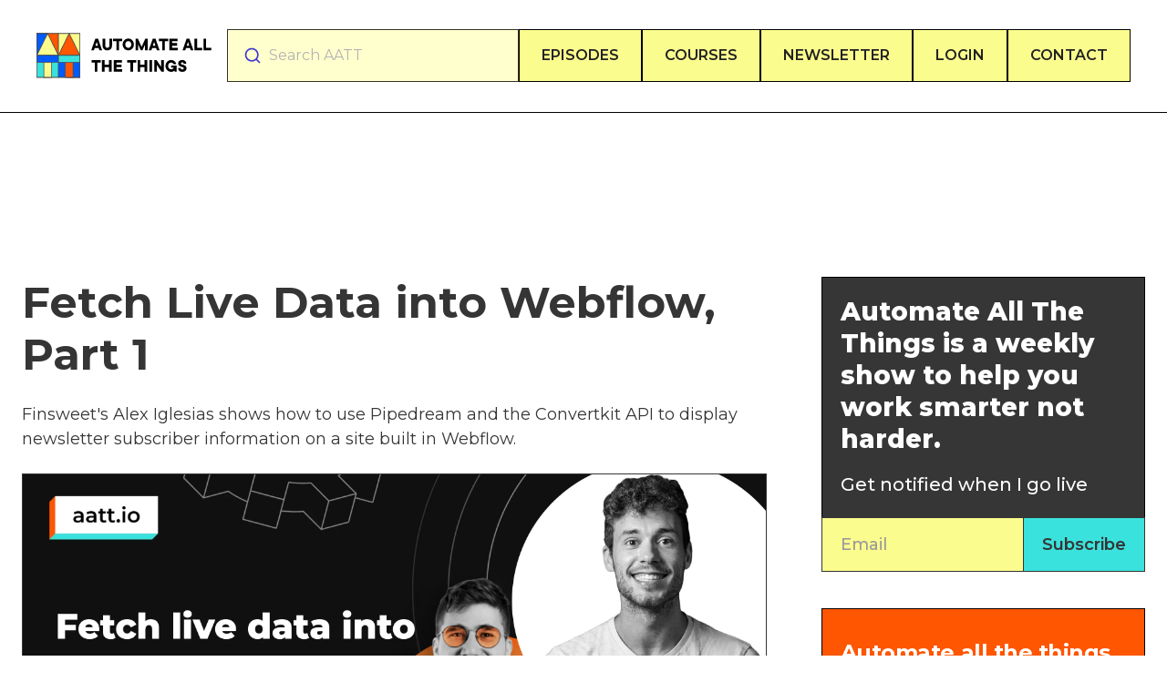

--- FILE ---
content_type: text/html; charset=utf-8
request_url: https://aatt.io/video/add-external-data-sources-to-webflow-using-finsweet-s-attributes-api-with-alex-iglesias
body_size: 14448
content:
<!DOCTYPE html><!-- This site was created in Webflow. https://webflow.com --><!-- Last Published: Tue Feb 04 2025 00:06:26 GMT+0000 (Coordinated Universal Time) --><html data-wf-domain="aatt.io" data-wf-page="60bc21839d47da1c85aeb6e3" data-wf-site="5e5fa951311da4e5c48c90d8" data-wf-status="1" data-wf-collection="60bc21839d47da3b06aeb71e" data-wf-item-slug="add-external-data-sources-to-webflow-using-finsweet-s-attributes-api-with-alex-iglesias"><head><meta charset="utf-8"/><title>Fetch Live Data into Webflow, Part 1 | Automate All the Things</title><meta content="Finsweet&#x27;s Alex Iglesias shows how to use Pipedream and the Convertkit API to display newsletter subscriber information on a site built in Webflow." name="description"/><meta content="Fetch Live Data into Webflow, Part 1 | Automate All the Things" property="og:title"/><meta content="Finsweet&#x27;s Alex Iglesias shows how to use Pipedream and the Convertkit API to display newsletter subscriber information on a site built in Webflow." property="og:description"/><meta content="https://cdn.prod.website-files.com/5e5fa951c687f6924545dd01/63a6037372f2803e7c3fc1f8_4gYaYh-Jk1QDXnIjbd-Oj8zadyKhpcWtoliosFUVvPQ.webp" property="og:image"/><meta content="Fetch Live Data into Webflow, Part 1 | Automate All the Things" property="twitter:title"/><meta content="Finsweet&#x27;s Alex Iglesias shows how to use Pipedream and the Convertkit API to display newsletter subscriber information on a site built in Webflow." property="twitter:description"/><meta content="https://cdn.prod.website-files.com/5e5fa951c687f6924545dd01/63a6037372f2803e7c3fc1f8_4gYaYh-Jk1QDXnIjbd-Oj8zadyKhpcWtoliosFUVvPQ.webp" property="twitter:image"/><meta property="og:type" content="website"/><meta content="summary_large_image" name="twitter:card"/><meta content="width=device-width, initial-scale=1" name="viewport"/><meta content="nEO_QM4WROEBwt4pnlYcbB_DTEyApfVC0k0Mx0URqho" name="google-site-verification"/><meta content="Webflow" name="generator"/><link href="https://cdn.prod.website-files.com/5e5fa951311da4e5c48c90d8/css/aatt.webflow.7a53ee881.css" rel="stylesheet" type="text/css"/><link href="https://fonts.googleapis.com" rel="preconnect"/><link href="https://fonts.gstatic.com" rel="preconnect" crossorigin="anonymous"/><script src="https://ajax.googleapis.com/ajax/libs/webfont/1.6.26/webfont.js" type="text/javascript"></script><script type="text/javascript">WebFont.load({  google: {    families: ["Montserrat:100,100italic,200,200italic,300,300italic,400,400italic,500,500italic,600,600italic,700,700italic,800,800italic,900,900italic","Merriweather:300,300italic,400,400italic,700,700italic,900,900italic"]  }});</script><script type="text/javascript">!function(o,c){var n=c.documentElement,t=" w-mod-";n.className+=t+"js",("ontouchstart"in o||o.DocumentTouch&&c instanceof DocumentTouch)&&(n.className+=t+"touch")}(window,document);</script><link href="https://cdn.prod.website-files.com/5e5fa951311da4e5c48c90d8/5e8391041f533026f6b56341_aatt-ava.png" rel="shortcut icon" type="image/x-icon"/><link href="https://cdn.prod.website-files.com/5e5fa951311da4e5c48c90d8/5ea9cd0a46e750a97e051a2a_aatt-256x256.jpg" rel="apple-touch-icon"/><script async="" src="https://www.googletagmanager.com/gtag/js?id=UA-51151432-2"></script><script type="text/javascript">window.dataLayer = window.dataLayer || [];function gtag(){dataLayer.push(arguments);}gtag('js', new Date());gtag('config', 'UA-51151432-2', {'anonymize_ip': false});</script><script async="" src="https://www.googletagmanager.com/gtag/js?id=G-R6FTRZNCJH"></script><script type="text/javascript">window.dataLayer = window.dataLayer || [];function gtag(){dataLayer.push(arguments);}gtag('set', 'developer_id.dZGVlNj', true);gtag('js', new Date());gtag('config', 'G-R6FTRZNCJH');</script><style>
* {
  -webkit-font-smoothing: antialiased;
  -moz-osx-font-smoothing: grayscale;
}
  body .w-webflow-badge {
    display: none !important;
}
</style>





<!-- Memberstack --> 

<script data-memberstack-app="app_cl8zxm7ro00gt0vjm93dmbcxp" src="https://static.memberstack.com/scripts/v1/memberstack.js" type="text/javascript" async></script>

<script async src="https://app.humblytics.com/hmbl.min.js"></script></head><body><div class="nav_component"><div data-w-id="582e38ff-2225-b407-1768-5c2c8b0f0481" data-animation="over-right" data-collapse="medium" data-duration="400" data-easing="ease" data-easing2="ease" role="banner" class="nav_element w-nav"><div class="padding-global"><div class="nav_container"><a href="/" data-wf-native-id-path="f25810ab-ff8e-7319-d9b8-9fd05b2b41fa:582e38ff-2225-b407-1768-5c2c8b0f0484" data-wf-ao-click-engagement-tracking="true" data-wf-element-id="582e38ff-2225-b407-1768-5c2c8b0f0484" data-wf-component-context="%5B%7B%22componentId%22%3A%22582e38ff-2225-b407-1768-5c2c8b0f0480%22%2C%22instanceId%22%3A%22f25810ab-ff8e-7319-d9b8-9fd05b2b41fa%22%7D%5D" class="nav_logo-link w-nav-brand"><img src="https://cdn.prod.website-files.com/5e5fa951311da4e5c48c90d8/63283d95fd4a5851ab3c0b2f_AATT-logo.svg" loading="eager" alt="The Automate All the Things logo." class="nav_logo-image"/></a><div id="autocomplete" class="algolia-search"></div><div class="nav_menu-button w-nav-button"><div data-is-ix2-target="1" class="nav_menu-button-icon" data-w-id="582e38ff-2225-b407-1768-5c2c8b0f0487" data-animation-type="lottie" data-src="https://cdn.prod.website-files.com/5e5fa951311da4e5c48c90d8/633c669a5b84a8df0c8f02f8_lottieflow-menu-nav-08-000000-easey.json" data-loop="0" data-direction="1" data-autoplay="0" data-renderer="svg" data-default-duration="2.0208333333333335" data-duration="0"></div></div><nav role="navigation" class="nav_menu w-nav-menu"><a href="/all-episodes" data-wf-native-id-path="f25810ab-ff8e-7319-d9b8-9fd05b2b41fa:582e38ff-2225-b407-1768-5c2c8b0f0489" data-wf-ao-click-engagement-tracking="true" data-wf-element-id="582e38ff-2225-b407-1768-5c2c8b0f0489" data-wf-component-context="%5B%7B%22componentId%22%3A%22582e38ff-2225-b407-1768-5c2c8b0f0480%22%2C%22instanceId%22%3A%22f25810ab-ff8e-7319-d9b8-9fd05b2b41fa%22%7D%5D" class="nav_link w-nav-link">Episodes</a><a href="/courses/ultimate-guide-to-airtable" data-wf-native-id-path="f25810ab-ff8e-7319-d9b8-9fd05b2b41fa:81fc713c-af71-918b-ec33-7b12714fa366" data-wf-ao-click-engagement-tracking="true" data-wf-element-id="81fc713c-af71-918b-ec33-7b12714fa366" data-wf-component-context="%5B%7B%22componentId%22%3A%22582e38ff-2225-b407-1768-5c2c8b0f0480%22%2C%22instanceId%22%3A%22f25810ab-ff8e-7319-d9b8-9fd05b2b41fa%22%7D%5D" class="nav_link hide-desktop w-nav-link">Ultimate guide to airtable</a><div data-hover="true" data-delay="0" class="nav_dropdown hide-tablet w-dropdown"><div data-wf-native-id-path="f25810ab-ff8e-7319-d9b8-9fd05b2b41fa:ebaa680d-0c5a-e2ee-ec54-d2ec66de4076" data-wf-ao-click-engagement-tracking="true" data-wf-element-id="ebaa680d-0c5a-e2ee-ec54-d2ec66de4076" data-wf-component-context="%5B%7B%22componentId%22%3A%22582e38ff-2225-b407-1768-5c2c8b0f0480%22%2C%22instanceId%22%3A%22f25810ab-ff8e-7319-d9b8-9fd05b2b41fa%22%7D%5D" class="nav_link w-dropdown-toggle"><div class="nav_text">courses</div></div><nav class="nav_link-dropdown w-dropdown-list"><div class="w-dyn-list"><div role="list" class="w-dyn-items"><div role="listitem" class="nav_link-wrapper w-dyn-item"><a href="/courses/ultimate-guide-to-airtable" data-wf-native-id-path="f25810ab-ff8e-7319-d9b8-9fd05b2b41fa:ebaa680d-0c5a-e2ee-ec54-d2ec66de407b_instance-0" data-wf-ao-click-engagement-tracking="true" data-wf-element-id="ebaa680d-0c5a-e2ee-ec54-d2ec66de407b" data-wf-cms-context="%5B%7B%22collectionId%22%3A%2260bc21839d47da911daeb732%22%2C%22itemId%22%3A%2262bdefbd8cc3768d0fcb957a%22%7D%5D" data-wf-component-context="%5B%7B%22componentId%22%3A%22582e38ff-2225-b407-1768-5c2c8b0f0480%22%2C%22instanceId%22%3A%22f25810ab-ff8e-7319-d9b8-9fd05b2b41fa%22%7D%5D" class="nav_link w-dropdown-link">Ultimate Guide To Airtable</a></div></div></div></nav></div><a href="/newsletter" data-wf-native-id-path="f25810ab-ff8e-7319-d9b8-9fd05b2b41fa:582e38ff-2225-b407-1768-5c2c8b0f048f" data-wf-ao-click-engagement-tracking="true" data-wf-element-id="582e38ff-2225-b407-1768-5c2c8b0f048f" data-wf-component-context="%5B%7B%22componentId%22%3A%22582e38ff-2225-b407-1768-5c2c8b0f0480%22%2C%22instanceId%22%3A%22f25810ab-ff8e-7319-d9b8-9fd05b2b41fa%22%7D%5D" class="nav_link w-nav-link">newsletter</a><a href="#" data-ms-content="!members" data-ms-modal="login" data-wf-native-id-path="f25810ab-ff8e-7319-d9b8-9fd05b2b41fa:f3218f5d-52c0-1d05-1615-d07b24fddb61" data-wf-ao-click-engagement-tracking="true" data-wf-element-id="f3218f5d-52c0-1d05-1615-d07b24fddb61" data-wf-component-context="%5B%7B%22componentId%22%3A%22582e38ff-2225-b407-1768-5c2c8b0f0480%22%2C%22instanceId%22%3A%22f25810ab-ff8e-7319-d9b8-9fd05b2b41fa%22%7D%5D" class="nav_link w-nav-link">Login</a><a href="/contact" data-wf-native-id-path="f25810ab-ff8e-7319-d9b8-9fd05b2b41fa:1280c4bd-9b73-394b-7e31-709380f8c72c" data-wf-ao-click-engagement-tracking="true" data-wf-element-id="1280c4bd-9b73-394b-7e31-709380f8c72c" data-wf-component-context="%5B%7B%22componentId%22%3A%22582e38ff-2225-b407-1768-5c2c8b0f0480%22%2C%22instanceId%22%3A%22f25810ab-ff8e-7319-d9b8-9fd05b2b41fa%22%7D%5D" class="nav_link w-nav-link">Contact</a><a href="/dashboard/overview" data-ms-action="login-redirect" data-wf-native-id-path="f25810ab-ff8e-7319-d9b8-9fd05b2b41fa:a93a60ca-c6cb-dd1e-8e02-0f19e00a98e9" data-wf-ao-click-engagement-tracking="true" data-wf-element-id="a93a60ca-c6cb-dd1e-8e02-0f19e00a98e9" data-wf-component-context="%5B%7B%22componentId%22%3A%22582e38ff-2225-b407-1768-5c2c8b0f0480%22%2C%22instanceId%22%3A%22f25810ab-ff8e-7319-d9b8-9fd05b2b41fa%22%7D%5D" class="nav_link w-nav-link">dashboard</a><a href="#" data-ms-modal="profile" data-wf-native-id-path="f25810ab-ff8e-7319-d9b8-9fd05b2b41fa:0671e143-382a-9951-5cdf-5521b99e912c" data-wf-ao-click-engagement-tracking="true" data-wf-element-id="0671e143-382a-9951-5cdf-5521b99e912c" data-wf-component-context="%5B%7B%22componentId%22%3A%22582e38ff-2225-b407-1768-5c2c8b0f0480%22%2C%22instanceId%22%3A%22f25810ab-ff8e-7319-d9b8-9fd05b2b41fa%22%7D%5D" class="nav_link w-nav-link">Account</a></nav></div></div></div></div><div class="section first"><div class="container"><div class="grid-sidebar"><div id="w-node-c63b9760-9866-9b54-045a-9d0d23bb58c2-85aeb6e3" class="div-crop"><div class="content-intro"><h1 class="cms-title">Fetch Live Data into Webflow, Part 1</h1><div><p class="cms-desc">Finsweet&#x27;s Alex Iglesias shows how to use Pipedream and the Convertkit API to display newsletter subscriber information on a site built in Webflow.</p></div></div><div class="video-card-static"><div class="video-card-link combo-single"><div style="border-color:#f5e4fd;background-image:url(&quot;https://cdn.prod.website-files.com/5e5fa951c687f6924545dd01/63a6037372f2803e7c3fc1f8_4gYaYh-Jk1QDXnIjbd-Oj8zadyKhpcWtoliosFUVvPQ.webp&quot;)" class="video-card---video"><div style="padding-top:56.17021276595745%" class="w-video w-embed"><iframe class="embedly-embed" src="//cdn.embedly.com/widgets/media.html?src=https%3A%2F%2Fwww.youtube.com%2Fembed%2F6JaRgsODME4%3Ffeature%3Doembed&display_name=YouTube&url=https%3A%2F%2Fwww.youtube.com%2Fwatch%3Fv%3D6JaRgsODME4&image=https%3A%2F%2Fi.ytimg.com%2Fvi%2F6JaRgsODME4%2Fhqdefault.jpg&key=96f1f04c5f4143bcb0f2e68c87d65feb&type=text%2Fhtml&schema=youtube" width="940" height="528" scrolling="no" title="YouTube embed" frameborder="0" allow="autoplay; fullscreen" allowfullscreen="true"></iframe></div><div class="tagline in-tile">Livestream</div></div><div class="row is-video-description"><div class="video-card-content-static"><div><h5>Guest</h5><div><h2>Alex Iglesias</h2><div class="text-xsmall">CTO @ Finsweet</div><div class="space-top-xsmall"><a data-wf-native-id-path="c4e4e8b1-8407-0fe0-e5da-9e6674425d10" data-wf-ao-click-engagement-tracking="true" data-wf-element-id="c4e4e8b1-8407-0fe0-e5da-9e6674425d10" href="https://twitter.com/alexiglesias_me" class="link">@alexiglesias_me</a></div></div></div></div><div class="video-card-calendar w-condition-invisible"><div class="event-template-info"><div class="video-card-calendar-content"><div><h5>Add to calendar</h5><div><div><h5 class="event-start-timzone-text">July 20, 2022 1:00 PM</h5><h5 class="event-start-timzone-text">EST</h5></div></div></div><div class="row space-20"><div class="label-left">Time:</div><div>60</div><div> min</div></div></div><div class="event-tools"><a cal-platform="google" data-wf-native-id-path="e9d0c451-132e-b68a-b3cf-de7e56a6a69d" data-wf-ao-click-engagement-tracking="true" data-wf-element-id="e9d0c451-132e-b68a-b3cf-de7e56a6a69d" href="#" class="cal-invite_button w-inline-block"><div class="layer-wrap"><div class="ico-wrap ico-google"><div>Google</div></div><div class="layer shift-100"><div class="ico-wrap ico-google-in"><div>Google</div></div></div></div></a><a cal-platform="outlook" data-wf-native-id-path="e9d0c451-132e-b68a-b3cf-de7e56a6a6a6" data-wf-ao-click-engagement-tracking="true" data-wf-element-id="e9d0c451-132e-b68a-b3cf-de7e56a6a6a6" href="#" class="cal-invite_button w-inline-block"><div class="layer-wrap"><div class="ico-wrap ico-outlook"><div>Outlook</div></div><div class="layer shift-100"><div class="ico-wrap ico-outlookk-in"><div>Outlook</div></div></div></div></a><a cal-platform="apple" data-wf-native-id-path="e9d0c451-132e-b68a-b3cf-de7e56a6a6af" data-wf-ao-click-engagement-tracking="true" data-wf-element-id="e9d0c451-132e-b68a-b3cf-de7e56a6a6af" href="#" class="cal-invite_button w-inline-block"><div class="layer-wrap"><div class="ico-wrap ico-google"><div cal-platform="apple">Apple</div></div><div class="layer shift-100"><div class="ico-wrap ico-apple-in"><div cal-platform="apple">Apple</div></div></div></div></a></div><div class="event-info-hidden"><div class="event-title">[AATT]Fetch Live Data into Webflow, Part 1 with Alex Iglesias</div><div class="event-desc">Finsweet&#x27;s Alex Iglesias shows how to use Pipedream and the Convertkit API to display newsletter subscriber information on a site built in Webflow.</div><div class="event-location">https://www.youtube.com/watch?v=6JaRgsODME4</div><h6 class="event-start">July 20, 2022 1:00 PM</h6><div class="event-timezone">America/Toronto</div><div class="event-duration">60</div></div></div></div></div></div></div><div class="space-60 w-condition-invisible"><h3 class="w-condition-invisible">Resources</h3><div class="video-notes w-condition-invisible w-dyn-bind-empty w-richtext"></div><div class="divider space-40"></div></div><div class="space-20"><h3 class="hide">Transcript</h3><div class="video-notes w-richtext"><h1><strong>Getting Started with Displaying Live Data on Webflow Sites</strong></h1><p>On Sunday mornings, I used to log into Webflow and manually update the number of subscribers to the AATT newsletter. You would think, with a livestream called “Automate All the Things,” that I would have this automated. I do now, thanks to <a href="https://finsweet.com/" target="_blank" data-wf-native-id-path="2e815b30-ba4f-2495-a562-ea0ac55facff" data-wf-ao-click-engagement-tracking="true" data-wf-element-id="2e815b30-ba4f-2495-a562-ea0ac55facff">Finsweet’s</a> CTO Alex Iglesias (<a href="https://www.twitter.com/alexiglesias_me" target="_blank" data-wf-native-id-path="3fdac72a-7cdf-35cd-a749-53fefae5f9dd" data-wf-ao-click-engagement-tracking="true" data-wf-element-id="3fdac72a-7cdf-35cd-a749-53fefae5f9dd">@alexiglesias_me</a>). A legend for his Javascript skills, you may already be familiar with Alex’s work on the <a href="https://www.finsweet.com/extension/" target="_blank" data-wf-native-id-path="471f1160-0ad9-3d1d-98e0-3203be9f84cd" data-wf-ao-click-engagement-tracking="true" data-wf-element-id="471f1160-0ad9-3d1d-98e0-3203be9f84cd">Finsweet Extension</a>, <a href="https://www.finsweet.com/cookie-consent/" target="_blank" data-wf-native-id-path="77c7f562-59f7-e115-bbd1-aefdfa415101" data-wf-ao-click-engagement-tracking="true" data-wf-element-id="77c7f562-59f7-e115-bbd1-aefdfa415101">Cookie Consent</a>, and <a href="https://www.finsweet.com/attributes/" target="_blank" data-wf-native-id-path="8f87e994-481d-1933-57e3-d404d7269fd4" data-wf-ao-click-engagement-tracking="true" data-wf-element-id="8f87e994-481d-1933-57e3-d404d7269fd4">Attributes</a>. In this stream, he showed me how to use <a href="http://pipedream.com" data-wf-native-id-path="3ba4acfd-b90c-1b5d-aa1c-d51fb572ef60" data-wf-ao-click-engagement-tracking="true" data-wf-element-id="3ba4acfd-b90c-1b5d-aa1c-d51fb572ef60">Pipedream</a> with the <a href="http://convertkit.com" data-wf-native-id-path="df390e7a-8ee0-7d0c-fc61-4373d0a76f33" data-wf-ao-click-engagement-tracking="true" data-wf-element-id="df390e7a-8ee0-7d0c-fc61-4373d0a76f33">Convertkit</a> API to display the latest subscriber count every time someone lands on the site.</p><p>Since the number of newsletter subscribers is always changing, we want live data. Storing the subscriber count in the Webflow database would still require regularly updating one of my Webflow Collections.</p><figure class="w-richtext-align-center w-richtext-figure-type-image"><div><img src="https://cdn.prod.website-files.com/5e5fa951c687f6924545dd01/62ddd732bfcee95c8771008c_ExplainingTheUseCase.png" loading="lazy" alt="Page from the AATT website showing the current subscriber count"/></div><figcaption>Page from the AATT website in the Webflow Designer showing the current subscriber count</figcaption></figure><p>‍<br/></p><h2><strong>Who this video is for and what you’ll learn</strong></h2><p>This is another great stream for learning how to work with APIs. In this livestream, we work with two different APIs: We first fetch external data from ConvertKit. Then, we manipulate the DOM to display information on a page served by Webflow.</p><p>This stream is also an opportunity to learn about Pipedream. Similar to Zapier and Make (formerly known as Integromat), low code tool Pipedream shows you information that other offerings don’t display.</p><p>Alex also shows us Stackblitz, an online code editor.</p><h2><strong>How to follow along</strong></h2><p>We use the following tools and services in this stream:</p><ul role="list"><li><a href="https://webflow.com" target="_blank" data-wf-native-id-path="789d4118-d270-595a-e22e-ba70f15eff1d" data-wf-ao-click-engagement-tracking="true" data-wf-element-id="789d4118-d270-595a-e22e-ba70f15eff1d">Webflow</a></li><li><a href="https://convertkit.com/" target="_blank" data-wf-native-id-path="76299aa4-2a9b-8f39-de51-2e7f470c21a1" data-wf-ao-click-engagement-tracking="true" data-wf-element-id="76299aa4-2a9b-8f39-de51-2e7f470c21a1">ConvertKit</a> and <a href="https://developers.convertkit.com/" target="_blank" data-wf-native-id-path="569fd29b-4042-d949-1914-c80aaad44d31" data-wf-ao-click-engagement-tracking="true" data-wf-element-id="569fd29b-4042-d949-1914-c80aaad44d31">ConvertKit’s API documentation</a></li><li><a href="https://pipedream.com" target="_blank" data-wf-native-id-path="51b3ae8f-db1a-1e12-c8a8-35feb4519e16" data-wf-ao-click-engagement-tracking="true" data-wf-element-id="51b3ae8f-db1a-1e12-c8a8-35feb4519e16">Pipedream</a></li><li><a href="https://stackblitz.com" target="_blank" data-wf-native-id-path="ea90404c-fff0-9171-b9ae-ce3ae1809810" data-wf-ao-click-engagement-tracking="true" data-wf-element-id="ea90404c-fff0-9171-b9ae-ce3ae1809810">Stackblitz</a></li></ul><p>Not shown: ConvertKit and Pipedream were connected to one another prior to the stream’s start.</p><h2><strong>Let’s get into it</strong></h2><p>There are two ways to solve this problem: a simple way and a more advanced way. In this stream, we take the simple route.</p><p>At the end of the stream, we discuss what a more robust implementation would entail.</p><h3>Step 1: Create an API endpoint in Pipedream (<a href="https://www.youtube.com/watch?v=6JaRgsODME4&amp;t=1004s" target="_blank" data-wf-native-id-path="9b343cc1-371b-b01d-7faf-e6bd2a7f2e0a" data-wf-ao-click-engagement-tracking="true" data-wf-element-id="9b343cc1-371b-b01d-7faf-e6bd2a7f2e0a">16:44</a>)</h3><p>APIs can be either public or private.</p><p>Public APIs make sure that API keys and other confidential information remains protected and can’t be seen by looking at the code via the browser’s console log.</p><figure class="w-richtext-align-center w-richtext-figure-type-image"><div><img src="https://cdn.prod.website-files.com/5e5fa951c687f6924545dd01/62ddd7843c86cc78106a528d_LookingAtTheConvertKitAPI.png" loading="lazy" alt="Screenshot of ConvertKit&#x27;s Developer Documentation"/></div><figcaption>ConvertKit&#x27;s Developer Documentation</figcaption></figure><p>In our case, Convertkit’s API is private. Since we don’t want to expose our API keys, email addresses of our subscribers, or other sensitive information, we need a middle layer. One approach would be for us to write our own API. Alternatively, we could use Pipedream.</p><p>In Pipedream, we created a workflow that….</p><ol role="list"><li>Listened for an HTTP Request and was set to “Return a custom response from your workflow.”</li><li>Created an endpoint</li><li>Called ConvertKit</li><li>Updated the endpoint to talk to the Subscribers API instead of the Account API</li><li>Returned the total subscribers via a “Return HTTP response” step</li><li>Created a JSON response with the total number of subscribers</li></ol><p>Once the steps are configured, the workflow was deployed.</p><figure class="w-richtext-align-center w-richtext-figure-type-image"><div><img src="https://cdn.prod.website-files.com/5e5fa951c687f6924545dd01/62ddd7bdbf14b18322431ace_WritingJavascriptinPipedreamtoObtainSubscriberCount.png" loading="lazy" alt="Screenshot Showing How to Write Javascript in Pipedream to obtain the Subscriber Count"/></div><figcaption>Writing Javascript in Pipedream to obtain the Subscriber Count</figcaption></figure><h3>Step 2: Creating the Javascript (<a href="https://www.youtube.com/watch?v=6JaRgsODME4&amp;t=1818s" target="_blank" data-wf-native-id-path="efab0323-f966-4595-daad-6b8923eabe68" data-wf-ao-click-engagement-tracking="true" data-wf-element-id="efab0323-f966-4595-daad-6b8923eabe68">30:18</a>)</h3><p>Using the endpoint created in the prior step, it was time to create the Javascript that would be added to Webflow to fetch (get) the subscriber count. Since Webflow does not have a built-in custom code checker, we used <a href="https://stackblitz.com" target="_blank" data-wf-native-id-path="3c1ef8ba-8583-36a6-fa82-51c6684ad971" data-wf-ao-click-engagement-tracking="true" data-wf-element-id="3c1ef8ba-8583-36a6-fa82-51c6684ad971">Stackblitz</a> to easily create a development environment and write and initially test the code we would need.</p><p>We started by writing an async function and storing the returned value as a variable, which was then converted to JSON. With the stored value, it was then time to interact with the front-end code to display the subscriber count. This was done by adding code to replace a div with a new value. While I initially named the div to be “subscriberDivId,” I later changed it to “subscriberCount.” (I’m bad at naming.)</p><figure class="w-richtext-align-center w-richtext-figure-type-image"><div><img src="https://cdn.prod.website-files.com/5e5fa951c687f6924545dd01/62ddd819c0ac5f2a23da4200_WritingCodeinStackblitz.png" loading="lazy" alt="Screenshot Showing Our Initial Javascript in Stackblitz"/></div><figcaption>Creating Our Initial Javascript in Stackblitz</figcaption></figure><h3>Step 3: Adding Our Javascript Code to Webflow (<a href="https://www.youtube.com/watch?v=6JaRgsODME4&amp;t=2650s" target="_blank" data-wf-native-id-path="aab364a4-088a-aee3-5696-1f33a8c85a49" data-wf-ao-click-engagement-tracking="true" data-wf-element-id="aab364a4-088a-aee3-5696-1f33a8c85a49">44:10</a>)</h3><p>In our Webflow project, the first step was to <a href="https://www.youtube.com/watch?v=zaiLPuAzfJ0" target="_blank" data-wf-native-id-path="6a9605f3-0121-16ea-ca2c-ac9a11044251" data-wf-ao-click-engagement-tracking="true" data-wf-element-id="6a9605f3-0121-16ea-ca2c-ac9a11044251">add an ID to the element</a> where our subscriber count should be displayed.</p><p>We then copied the code from Stackblitz to our Webflow page by <a href="https://university.webflow.com/lesson/custom-code-in-the-head-and-body-tags" target="_blank" data-wf-native-id-path="ac5b6975-8d68-5234-0bfa-a2fb1a3b034b" data-wf-ao-click-engagement-tracking="true" data-wf-element-id="ac5b6975-8d68-5234-0bfa-a2fb1a3b034b">opening our page in the Designer and going to Page Settings</a>. If the code had been more extensive, we could have called an external script instead.</p><p>With code in place, it was time to save and publish our work to test it. (And to enjoy a confetti drop.)</p><figure class="w-richtext-align-center w-richtext-figure-type-image"><div><img src="https://cdn.prod.website-files.com/5e5fa951c687f6924545dd01/62ddd86108c277d2cd204f88_AddingScripttoWebflowPage.png" loading="lazy" alt="Screensht Showing Where to Add Javascript in Webflow"/></div><figcaption>Be sure to add opening and closing script tags when pasting in your code.</figcaption></figure><h3>Bonus Step: Pre-fetching Data As Page Loads (<a href="https://www.youtube.com/watch?v=6JaRgsODME4&amp;t=3017s" target="_blank" data-wf-native-id-path="795dfd9d-07fa-c40b-a95d-a1c9df4e9a4b" data-wf-ao-click-engagement-tracking="true" data-wf-element-id="795dfd9d-07fa-c40b-a95d-a1c9df4e9a4b">50:17</a>)</h3><p>Now that our foundation was set, it was time to make a few minor adjustments to the Javascript so that data can be fetched from our endpoint while the page is loading. This involves checking to see if the DOM has loaded. If it’s ready, get the data. If not, wait until it’s ready.</p><p>The changes also meant that our custom code needed to be in the head instead of the closing body tag.</p><figure class="w-richtext-align-center w-richtext-figure-type-image"><div><img src="https://cdn.prod.website-files.com/5e5fa951c687f6924545dd01/62ddd8a0c0ac5f05f5da930a_UpdatingCodeinStackblitz.png" loading="lazy" alt="Screenshot Showing Updated Javascript Code"/></div><figcaption>Updating Javascript Code in Stackblitz</figcaption></figure><h1><strong>Additional Tips</strong></h1><p>The script works as written for now, but has deficiencies. Here are ways to improve the script:</p><ul role="list"><li>Add error handling to the Javascript</li><li>Enhance security by restricting API calls to the AATT domain by updating the workflow in Pipedream</li><li>Storing data in Pipedream so that data is cached to prevent running into issues with rate limits set by ConvertKit</li></ul><h2>Resources</h2><ul role="list"><li><a href="https://developer.mozilla.org/en-US/docs/Web/API/Document_Object_Model/Introduction" target="_blank" data-wf-native-id-path="9bf12ba9-0b15-5710-1547-71330b790276" data-wf-ao-click-engagement-tracking="true" data-wf-element-id="9bf12ba9-0b15-5710-1547-71330b790276">Introduction to the DOM</a></li><li><a href="https://www.youtube.com/watch?v=zaiLPuAzfJ0" target="_blank" data-wf-native-id-path="845dca38-07c1-b4e5-ec65-ce383ce32c4c" data-wf-ao-click-engagement-tracking="true" data-wf-element-id="845dca38-07c1-b4e5-ec65-ce383ce32c4c">Setting an Element ID in Webflow</a></li><li><a href="https://university.webflow.com/lesson/custom-code-in-the-head-and-body-tags" target="_blank" data-wf-native-id-path="c7b82438-d86b-4ed7-aa9e-6483cd0f3009" data-wf-ao-click-engagement-tracking="true" data-wf-element-id="c7b82438-d86b-4ed7-aa9e-6483cd0f3009">Adding custom code to pages in Webflow</a></li></ul><p>Do you display data from third party sources in Webflow? Let me know what you build! Be sure to subscribe to the <a href="https://www.aatt.io/newsletter" data-wf-native-id-path="7fe779f6-fd34-0f24-b842-1e8e9c2c194d" data-wf-ao-click-engagement-tracking="true" data-wf-element-id="7fe779f6-fd34-0f24-b842-1e8e9c2c194d">newsletter</a> or <a href="https://www.youtube.com/channel/UC4hMtOy_kdJ37vqTkEytFHQ" target="_blank" data-wf-native-id-path="4d2dfebd-77ff-3310-2364-c14844bc1bba" data-wf-ao-click-engagement-tracking="true" data-wf-element-id="4d2dfebd-77ff-3310-2364-c14844bc1bba">YouTube channel</a> for future episodes on displaying external data on Webflow sites.</p><p>‍</p></div></div></div><div class="sidebar sticky-sidebar"><div class="videi-sidebar"><div class="sidebar-widget padding-top-18 hide"><h3>Pick a type</h3><div class="w-dyn-list"><div role="list" class="category-list-wrapper w-dyn-items"><div role="listitem" class="w-dyn-item"><a data-wf-native-id-path="c63b9760-9866-9b54-045a-9d0d23bb58e6_instance-0" data-wf-ao-click-engagement-tracking="true" data-wf-element-id="c63b9760-9866-9b54-045a-9d0d23bb58e6" data-wf-cms-context="%5B%7B%22collectionId%22%3A%2260bc21839d47da7d26aeb703%22%2C%22itemId%22%3A%2260bc21839d47da39d6aeb891%22%7D%5D" href="/video-category/livestreams" class="category-list-card w-inline-block"><div class="category-list-title">Livestream</div><img style="background-color:#f5e4fd" alt="Livestream" src="https://cdn.prod.website-files.com/5e5fa951c687f6924545dd01/5e5fa951c687f6ec2e45de4a_camera.svg" class="category-list-icon"/></a></div><div role="listitem" class="w-dyn-item"><a data-wf-native-id-path="c63b9760-9866-9b54-045a-9d0d23bb58e6_instance-1" data-wf-ao-click-engagement-tracking="true" data-wf-element-id="c63b9760-9866-9b54-045a-9d0d23bb58e6" data-wf-cms-context="%5B%7B%22collectionId%22%3A%2260bc21839d47da7d26aeb703%22%2C%22itemId%22%3A%2260bc21839d47dafea5aeb88f%22%7D%5D" href="/video-category/videos" class="category-list-card w-inline-block"><div class="category-list-title">Videos</div><img style="background-color:hsla(60.545454545454554, 94.83%, 77.25%, 1.00)" alt="Videos" src="https://cdn.prod.website-files.com/5e5fa951c687f6924545dd01/5e5fa951c687f6015f45de49_cursor.svg" class="category-list-icon"/></a></div><div role="listitem" class="w-dyn-item"><a data-wf-native-id-path="c63b9760-9866-9b54-045a-9d0d23bb58e6_instance-2" data-wf-ao-click-engagement-tracking="true" data-wf-element-id="c63b9760-9866-9b54-045a-9d0d23bb58e6" data-wf-cms-context="%5B%7B%22collectionId%22%3A%2260bc21839d47da7d26aeb703%22%2C%22itemId%22%3A%2260bc21839d47dafe2caeb890%22%7D%5D" href="/video-category/livechat" class="category-list-card w-inline-block"><div class="category-list-title">Livechat</div><img style="background-color:#3ae2dd" alt="Livechat" src="https://cdn.prod.website-files.com/5e5fa951c687f6924545dd01/5e5fa951c687f602b145de4b_podcast.svg" class="category-list-icon"/></a></div></div></div></div><div class="sidebar-widget last"><div class="col"><div test="" class="sidebar-intro-wrapper"><h3><strong>Automate All The Things is a weekly show to help you work smarter not harder.</strong></h3><div class="text-large">Get notified when I go live</div></div><div class="form w-form"><form id="wf-form-Stream-email-form" name="wf-form-Stream-email-form" data-name="Stream email form" action="https://app.convertkit.com/forms/3721013/subscriptions" method="post" class="grid-form" data-wf-page-id="60bc21839d47da1c85aeb6e3" data-wf-element-id="7d1318e2-ac43-5f25-9124-97f9cf61a660"><div class="form-input-group combo-inline"><input class="input with-inline-button w-input" maxlength="256" name="email_address" data-name="email_address" placeholder="Email " type="email" id="email_address" required=""/><input type="submit" data-wait="Please wait..." data-wf-native-id-path="7d1318e2-ac43-5f25-9124-97f9cf61a666" data-wf-ao-click-engagement-tracking="true" data-wf-element-id="7d1318e2-ac43-5f25-9124-97f9cf61a666" class="submit-button button-inline w-button" value="Subscribe"/></div></form><div class="empty-state w-form-done"><div>Last step: confirm your email!</div><img src="https://cdn.prod.website-files.com/5e5fa951311da4e5c48c90d8/5e89deb358edde2d2a74abe5_Asset%2048.svg" alt="" class="siccess-hero"/></div><div class="error-message w-form-fail"><div>Oops! Something went wrong while submitting the form.</div></div></div></div><div class="space-40"><div class="youtube-banner"><div class="z-up"><div data-w-id="b9e3d355-e998-6f1e-d897-a6c8e28f0138" class="max-800"><h4>Automate all the things happens every week at 1PM ET on <a href="https://www.twitch.tv/automateallthethingsTV" data-wf-native-id-path="b9e3d355-e998-6f1e-d897-a6c8e28f013b" data-wf-ao-click-engagement-tracking="true" data-wf-element-id="b9e3d355-e998-6f1e-d897-a6c8e28f013b" class="link-youtube">YouTube</a>. </h4></div><div>Want to join every week? </div><div class="space-40"><div class="buttons-container vertical"><a data-wf-native-id-path="b9e3d355-e998-6f1e-d897-a6c8e28f0142" data-wf-ao-click-engagement-tracking="true" data-wf-element-id="b9e3d355-e998-6f1e-d897-a6c8e28f0142" href="https://www.youtube.com/c/AutomateAlltheThings/" target="_blank" class="event-cta w-inline-block"><img src="https://cdn.prod.website-files.com/5e5fa951311da4e5c48c90d8/608aad21f82758193ce6d81b_yt_icon_mono_light.svg" loading="lazy" alt="" class="ico-m button-ico"/><h6 class="margin-reset">Subscribe on Youtube</h6></a><a href="http://bit.ly/aatt-calendar" data-wf-native-id-path="b9e3d355-e998-6f1e-d897-a6c8e28f0146" data-wf-ao-click-engagement-tracking="true" data-wf-element-id="b9e3d355-e998-6f1e-d897-a6c8e28f0146" target="_blank" class="event-cta w-inline-block"><img src="https://cdn.prod.website-files.com/5e5fa951311da4e5c48c90d8/60438d0f4a28b9717e4ea125_Google_Calendar_icon_(2020).svg" loading="lazy" alt="" class="ico-m button-ico"/><h6 class="margin-reset">Add to Google calendar</h6></a></div></div></div><div class="layer flex-cb"></div></div></div><div class="space-40"><div><h4>Wondering what&#x27;s on next week? <a href="/calendar" data-wf-native-id-path="26b82fd7-b853-3aff-fe83-f2ec50507702" data-wf-ao-click-engagement-tracking="true" data-wf-element-id="26b82fd7-b853-3aff-fe83-f2ec50507702" class="link">Check out the schedule</a>.</h4><div class="w-dyn-list"><div class="w-dyn-empty"><div>No items found.</div></div></div></div></div></div></div></div></div></div><div class="container"></div><div class="container"><div class="grid-sidebar"><div><div class="sticky"><div class="card-wrapper margin-bottom-large w-condition-invisible"><h3 class="card-wrapper-title w-condition-invisible">Key takeaways</h3><div class="key-takeaways w-dyn-bind-empty w-richtext"></div></div></div></div></div></div><div class="container space-60"><div class="margin-bottom-36"><h2>Similar streams</h2></div><div class="w-dyn-list"><div role="list" class="grid-thirds w-dyn-items"><div id="w-node-dfd774e1-5398-9d61-e772-007e023833a4-85aeb6e3" role="listitem" class="video-card w-dyn-item"><a data-wf-native-id-path="dfd774e1-5398-9d61-e772-007e023833a5_instance-0" data-wf-ao-click-engagement-tracking="true" data-wf-element-id="dfd774e1-5398-9d61-e772-007e023833a5" data-wf-cms-context="%5B%7B%22collectionId%22%3A%2260bc21839d47da3b06aeb71e%22%2C%22itemId%22%3A%2263a0d61280b1efb102afd420%22%7D%5D" href="/video/how-to-build-a-course-platform-in-one-hour" class="video-card-link w-inline-block"><div style="border-color:#f5e4fd;background-image:url(&quot;https://cdn.prod.website-files.com/5e5fa951c687f6924545dd01/63bebf445ce55620832b6b54_BuildaCoursePlatforminanHour.png&quot;)" class="video-card-image-wrapper"><img src="https://cdn.prod.website-files.com/5e5fa951c687f6924545dd01/63bebf445ce55620832b6b54_BuildaCoursePlatforminanHour.png" loading="lazy" alt="" sizes="(max-width: 479px) 86vw, (max-width: 767px) 89vw, (max-width: 991px) 90vw, (max-width: 1919px) 27vw, 408.671875px" srcset="https://cdn.prod.website-files.com/5e5fa951c687f6924545dd01/63bebf445ce55620832b6b54_BuildaCoursePlatforminanHour-p-500.png 500w, https://cdn.prod.website-files.com/5e5fa951c687f6924545dd01/63bebf445ce55620832b6b54_BuildaCoursePlatforminanHour-p-800.png 800w, https://cdn.prod.website-files.com/5e5fa951c687f6924545dd01/63bebf445ce55620832b6b54_BuildaCoursePlatforminanHour.png 1277w"/><div class="tagline in-tile">Livestream</div></div><div class="video-card-content"><div class="card-play-button-small"><img src="https://cdn.prod.website-files.com/5e5fa951311da4e5c48c90d8/5e8365daa1975e902a1fa15c_play-triangle.svg" alt="" class="ico-m ico-play"/><div class="layer flex-cc play-highlight"><img src="https://cdn.prod.website-files.com/5e5fa951311da4e5c48c90d8/5e8365da01ad5e2b61e5eb14_play-around.svg" alt="Play intro video to course"/></div></div><h3>How to build a course platform in one hour</h3><div><div class="video-card-length w-dyn-bind-empty"></div></div></div></a></div><div id="w-node-dfd774e1-5398-9d61-e772-007e023833a4-85aeb6e3" role="listitem" class="video-card w-dyn-item"><a data-wf-native-id-path="dfd774e1-5398-9d61-e772-007e023833a5_instance-1" data-wf-ao-click-engagement-tracking="true" data-wf-element-id="dfd774e1-5398-9d61-e772-007e023833a5" data-wf-cms-context="%5B%7B%22collectionId%22%3A%2260bc21839d47da3b06aeb71e%22%2C%22itemId%22%3A%226377f65c5834d1f9bc315987%22%7D%5D" href="/video/exploring-airtable-s-new-api" class="video-card-link w-inline-block"><div style="border-color:#f5e4fd;background-image:url(&quot;https://cdn.prod.website-files.com/5e5fa951c687f6924545dd01/63a60412761f3531a90302e7_ckB9XmBGA8AM0lzysgZP5IexD8JZif5davB_hC40M3Y.webp&quot;)" class="video-card-image-wrapper"><img src="https://cdn.prod.website-files.com/5e5fa951c687f6924545dd01/63a60412761f3531a90302e7_ckB9XmBGA8AM0lzysgZP5IexD8JZif5davB_hC40M3Y.webp" loading="lazy" alt="" sizes="(max-width: 479px) 86vw, (max-width: 767px) 89vw, (max-width: 991px) 90vw, (max-width: 1919px) 27vw, 408.671875px" srcset="https://cdn.prod.website-files.com/5e5fa951c687f6924545dd01/63a60412761f3531a90302e7_ckB9XmBGA8AM0lzysgZP5IexD8JZif5davB_hC40M3Y-p-500.webp 500w, https://cdn.prod.website-files.com/5e5fa951c687f6924545dd01/63a60412761f3531a90302e7_ckB9XmBGA8AM0lzysgZP5IexD8JZif5davB_hC40M3Y-p-800.webp 800w, https://cdn.prod.website-files.com/5e5fa951c687f6924545dd01/63a60412761f3531a90302e7_ckB9XmBGA8AM0lzysgZP5IexD8JZif5davB_hC40M3Y-p-1080.webp 1080w, https://cdn.prod.website-files.com/5e5fa951c687f6924545dd01/63a60412761f3531a90302e7_ckB9XmBGA8AM0lzysgZP5IexD8JZif5davB_hC40M3Y.webp 1277w"/><div class="tagline in-tile">Livestream</div></div><div class="video-card-content"><div class="card-play-button-small"><img src="https://cdn.prod.website-files.com/5e5fa951311da4e5c48c90d8/5e8365daa1975e902a1fa15c_play-triangle.svg" alt="" class="ico-m ico-play"/><div class="layer flex-cc play-highlight"><img src="https://cdn.prod.website-files.com/5e5fa951311da4e5c48c90d8/5e8365da01ad5e2b61e5eb14_play-around.svg" alt="Play intro video to course"/></div></div><h3>Exploring Airtable’s New API</h3><div><div class="video-card-length w-dyn-bind-empty"></div></div></div></a></div><div id="w-node-dfd774e1-5398-9d61-e772-007e023833a4-85aeb6e3" role="listitem" class="video-card w-dyn-item"><a data-wf-native-id-path="dfd774e1-5398-9d61-e772-007e023833a5_instance-2" data-wf-ao-click-engagement-tracking="true" data-wf-element-id="dfd774e1-5398-9d61-e772-007e023833a5" data-wf-cms-context="%5B%7B%22collectionId%22%3A%2260bc21839d47da3b06aeb71e%22%2C%22itemId%22%3A%22635938ef62734b708f5c67dc%22%7D%5D" href="/video/styling-an-algolia-instant-search-on-webflow" class="video-card-link w-inline-block"><div style="border-color:#f5e4fd;background-image:url(&quot;https://cdn.prod.website-files.com/5e5fa951c687f6924545dd01/63a6040d761f3578ef0302b2_EsXktxaohQYUfkkP7_uc3hw_Gt0b4RH_mnN94slXi1M.webp&quot;)" class="video-card-image-wrapper"><img src="https://cdn.prod.website-files.com/5e5fa951c687f6924545dd01/63a6040d761f3578ef0302b2_EsXktxaohQYUfkkP7_uc3hw_Gt0b4RH_mnN94slXi1M.webp" loading="lazy" alt="" sizes="(max-width: 479px) 86vw, (max-width: 767px) 89vw, (max-width: 991px) 90vw, (max-width: 1919px) 27vw, 408.671875px" srcset="https://cdn.prod.website-files.com/5e5fa951c687f6924545dd01/63a6040d761f3578ef0302b2_EsXktxaohQYUfkkP7_uc3hw_Gt0b4RH_mnN94slXi1M-p-500.webp 500w, https://cdn.prod.website-files.com/5e5fa951c687f6924545dd01/63a6040d761f3578ef0302b2_EsXktxaohQYUfkkP7_uc3hw_Gt0b4RH_mnN94slXi1M-p-800.webp 800w, https://cdn.prod.website-files.com/5e5fa951c687f6924545dd01/63a6040d761f3578ef0302b2_EsXktxaohQYUfkkP7_uc3hw_Gt0b4RH_mnN94slXi1M-p-1080.webp 1080w, https://cdn.prod.website-files.com/5e5fa951c687f6924545dd01/63a6040d761f3578ef0302b2_EsXktxaohQYUfkkP7_uc3hw_Gt0b4RH_mnN94slXi1M-p-1600.webp 1600w, https://cdn.prod.website-files.com/5e5fa951c687f6924545dd01/63a6040d761f3578ef0302b2_EsXktxaohQYUfkkP7_uc3hw_Gt0b4RH_mnN94slXi1M-p-2000.webp 2000w, https://cdn.prod.website-files.com/5e5fa951c687f6924545dd01/63a6040d761f3578ef0302b2_EsXktxaohQYUfkkP7_uc3hw_Gt0b4RH_mnN94slXi1M.webp 2558w"/><div class="tagline in-tile">Livestream</div></div><div class="video-card-content"><div class="card-play-button-small"><img src="https://cdn.prod.website-files.com/5e5fa951311da4e5c48c90d8/5e8365daa1975e902a1fa15c_play-triangle.svg" alt="" class="ico-m ico-play"/><div class="layer flex-cc play-highlight"><img src="https://cdn.prod.website-files.com/5e5fa951311da4e5c48c90d8/5e8365da01ad5e2b61e5eb14_play-around.svg" alt="Play intro video to course"/></div></div><h3>Styling an Algolia Instant Search on Webflow</h3><div><div class="video-card-length w-dyn-bind-empty"></div></div></div></a></div></div></div></div></div><div><div class="footer"><div class="container z-up"><div class="footer-column"><div class="footer-social-links-wrapper"><a data-wf-native-id-path="716e94f5-dfdd-bfa1-5b76-dc5792efaecf:85119547-a9e1-5f62-28dc-515f47887759" data-wf-ao-click-engagement-tracking="true" data-wf-element-id="85119547-a9e1-5f62-28dc-515f47887759" data-wf-component-context="%5B%7B%22componentId%22%3A%22121fa32e-0a3c-24f1-787b-010b9e79ecaa%22%2C%22instanceId%22%3A%22716e94f5-dfdd-bfa1-5b76-dc5792efaecf%22%7D%5D" href="https://www.twitter.com/aronkor" target="_blank" class="footer-social-icon w-inline-block"><img src="https://cdn.prod.website-files.com/5e5fa951311da4e5c48c90d8/5e8365db037ec7110a08e048_G0gGr1.tif.svg" alt="Link to twitter"/></a><a data-wf-native-id-path="716e94f5-dfdd-bfa1-5b76-dc5792efaecf:85119547-a9e1-5f62-28dc-515f4788775d" data-wf-ao-click-engagement-tracking="true" data-wf-element-id="85119547-a9e1-5f62-28dc-515f4788775d" data-wf-component-context="%5B%7B%22componentId%22%3A%22121fa32e-0a3c-24f1-787b-010b9e79ecaa%22%2C%22instanceId%22%3A%22716e94f5-dfdd-bfa1-5b76-dc5792efaecf%22%7D%5D" href="https://www.youtube.com/channel/UC4hMtOy_kdJ37vqTkEytFHQ" target="_blank" class="footer-social-icon w-inline-block"><img src="https://cdn.prod.website-files.com/5e5fa951311da4e5c48c90d8/5e8365db8d500a17b0abdeec_WuzVO9.tif.svg" alt="Link to Youtube channel"/></a></div></div><div class="footer-bottom-row"><div class="footer-bottom"><div class="ico-copyright mr-small"><div class="lottie-muscle" data-w-id="85119547-a9e1-5f62-28dc-515f47887762" data-animation-type="lottie" data-src="https://cdn.prod.website-files.com/5e3884b717ebc5d2e8c8691b/5e3884b717ebc5474ac86992_Biceps.json" data-loop="0" data-direction="1" data-autoplay="1" data-is-ix2-target="0" data-renderer="svg" data-default-duration="1.04" data-duration="0"></div></div><div><span class="muted">Built without code by</span> <a href="https://aatt.io" data-wf-native-id-path="716e94f5-dfdd-bfa1-5b76-dc5792efaecf:85119547-a9e1-5f62-28dc-515f47887767" data-wf-ao-click-engagement-tracking="true" data-wf-element-id="85119547-a9e1-5f62-28dc-515f47887767" data-wf-component-context="%5B%7B%22componentId%22%3A%22121fa32e-0a3c-24f1-787b-010b9e79ecaa%22%2C%22instanceId%22%3A%22716e94f5-dfdd-bfa1-5b76-dc5792efaecf%22%7D%5D" target="_blank" class="p-link link-footer">Aron</a> <span class="muted">and</span> <a href="https://finsweet.com" data-wf-native-id-path="716e94f5-dfdd-bfa1-5b76-dc5792efaecf:85119547-a9e1-5f62-28dc-515f4788776d" data-wf-ao-click-engagement-tracking="true" data-wf-element-id="85119547-a9e1-5f62-28dc-515f4788776d" data-wf-component-context="%5B%7B%22componentId%22%3A%22121fa32e-0a3c-24f1-787b-010b9e79ecaa%22%2C%22instanceId%22%3A%22716e94f5-dfdd-bfa1-5b76-dc5792efaecf%22%7D%5D" target="_blank" class="p-link link-footer">Finsweet</a><span class="muted"> | © 2023</span></div></div></div></div><div class="layer flex-cb"><div class="footer-layer-bottom"><img src="https://cdn.prod.website-files.com/5e5fa951311da4e5c48c90d8/5e827e622826fd3eab0de6f8_footer-bottom.svg" alt="" class="img-footer deep-6"/></div></div></div></div><script src="https://d3e54v103j8qbb.cloudfront.net/js/jquery-3.5.1.min.dc5e7f18c8.js?site=5e5fa951311da4e5c48c90d8" type="text/javascript" integrity="sha256-9/aliU8dGd2tb6OSsuzixeV4y/faTqgFtohetphbbj0=" crossorigin="anonymous"></script><script src="https://cdn.prod.website-files.com/5e5fa951311da4e5c48c90d8/js/webflow.c491c230.c6f3517334508cc5.js" type="text/javascript"></script><script src="https://cdn.jsdelivr.net/npm/@finsweet/cms-library@1/cms-library.js"></script> 


<link
  rel="stylesheet"
  href="https://cdn.jsdelivr.net/npm/@algolia/autocomplete-theme-classic"
/>
<style>

</style>
<script src="https://cdn.jsdelivr.net/npm/@algolia/autocomplete-js"></script>
<script src="https://cdn.jsdelivr.net/npm/preact/dist/preact.min.js"></script>
<script src="https://cdn.jsdelivr.net/npm/algoliasearch@4.5.1/dist/algoliasearch-lite.umd.js"></script>
<script>
  const { autocomplete, getAlgoliaResults } = window['@algolia/autocomplete-js'];
  const appId = "1TC623AW4X";
  const apiKey = "af08e43c6a7105f1c52254c836395195";
  const searchClient = algoliasearch(appId, apiKey);
  const indexName = "streams";

  const { setIsOpen } = autocomplete({
      container: "#autocomplete",
      placeholder: "Search AATT",
      detachedMediaQuery: '',
      openOnFocus: true,
      getSources({ query, state }) {
        if (!query) {
          return [];
        }

        return [
          {
            sourceId: "Stream",
            getItems() {
              return getAlgoliaResults({
                searchClient,
                queries: [
                  {
                    indexName: indexName,
                    query,
                    params: {
                      attributesToSnippet: ['name:10', 'summary:35'],
                      snippetEllipsisText: '…',
                      hitsPerPage: 5
                    }
                  }
                ]
              });
            },
            templates: {
              header() {
                return (
                  "streams"
                );
              },
              item({ item, components, html }) {
                return html`<a class="aa-ItemLink" href="/video/${item.Slug}">
                  <div class="aa-ItemContent">
                    <div class="aa-ItemIcon">
                      <a href="/video/${item.Slug}"><img
                        src="${item.Thumbnail}"
                        alt="${item.Name}"
                        width="40"
                        height="40"
                      /></a>
                    </div>
                    <div class="aa-ItemContentBody">
                      <div class="aa-ItemContentTitle">
                        ${components.Snippet({
                          hit: item,
                          attribute: 'Name',
                        })}
                      </div>
                      <div class="aa-ItemContentDescription">
                        ${components.Snippet({
                          hit: item,
                          attribute: 'Stream description',
                        })}
                      </div>
                    </div>
                  </div>
                </a>`;
              },
              noResults() {
                return "No posts for this query.";
              }
            },
            getItemUrl({ item }) {
              return "/video/" + item.Slug;
            },
          }
        ];
      }
    });
  
    document.addEventListener('keydown', (event) => {
    if (event.metaKey && event.key.toLowerCase() === 'k') {
      setIsOpen(true);
    }
  });
</script>
<style>

.aa-DetachedCancelButton {
display:none;}

.aa-SourceHeader {
display:none;}

.aa-Item {
border-radius:0px !important;}

.aa-ItemContentTitle {font-weight: 800;
    line-height: 2em;}
 .aa-ItemContentDescription {
 font-weight: lighter;}

.aa-InputWrapperSuffix {
display:none;}

.aa-DetachedFormContainer {
padding:0px !important;}

.aa-DetachedContainer--modal {
border-radius:0px !important;}

.aa-InputWrapperPrefix {
display: none;}

.aa-Input {
font-weight:600;}

.aa-InputWrapper {
padding-left:10px;}

.aa-Form {
border-radius:0px;}

.aa-DetachedSearchButton {
  border-radius:0px;
  height:58px;}
  
  
.aa-ItemIcon {
  height: auto !important;
  width: auto !important;
  border-radius:0px;}
  
.aa-ItemIcon img {
    height: auto;
    max-width: 100px;
    max-height: none;
  width: auto;}

:root {
--aa-search-input-height: 70px;
--aa-input-background-color-rgb:255,255,205;
--aa-input-background-color-alpha:1;
--aa-overlay-color-rgb:255,255,255;
--aa-overlay-color-alpha:0.95;
--aa-selected-color-rgb: 237, 237, 237;
 --aa-selected-color-alpha: 1;
 --aa-input-border-color-rgb: 0,0,0;
    --aa-scrollbar-width: 0px;
    --aa-panel-border-color-rgb:255,255,255;
    --aa-panel-border-color-alpha:1;
    --aa-panel-shadow: 0 0 0 0px rgba(35,38,59,0.1),0 6px 16px -4px rgba(35,38,59,0.15);
  --aa-selected-color-rgb:237,237,237;
  --aa-selected-color-alpha: 1;
      --aa-icon-size: 20px;
  

}

</style>

<!-- Nocodelytics --><script async id="nocodelytics-snippet" data-site-id="ab4e850f-56cd-4b2c-8802-530fcd57cc8d" type="text/javascript">window.__NOCODELYTICS_SITE_ID__ = "ab4e850f-56cd-4b2c-8802-530fcd57cc8d";fetch("https://app.nocodelytics.com/api/tracker/info").then((response) => response.json()).then((data) => { const s = document.createElement("script"); s.type = "text/javascript"; s.src = data.scriptFileName; document.head.append(s); });</script><!-- End Nocodelytics -->

<script type="module">
  async function handleModals(type, plans) {
    switch (type) {
      case "profile":
        await window.$memberstackDom.openModal("PROFILE");
        break;
      case "login":
        await window.$memberstackDom.openModal("LOGIN", {
          signup: { plans },
        });
        break;
      case "signup":
        await window.$memberstackDom.openModal("SIGNUP", {
          signup: { plans },
        });
        break;
      default:
        break;
    }
    window.$memberstackDom.hideModal();
  }

  document.addEventListener("DOMContentLoaded", (e) => {
    if (window.location.search === "") return;
    window.$memberstackDom.getCurrentMember().then(async ({ data }) => {
      const params = new URLSearchParams(window.location.search);
      if (params.get("openModal") === "true" && params.get("modalType")) {
        let plans = params.get("plans") ? params.get("plans").split(",") : "";
        await handleModals(params.get("modalType"), plans);
      }
    });
  });
</script>


<script src="https://cdn.jsdelivr.net/npm/gsap@3.12.5/dist/gsap.min.js"></script>


<!--🤙 JS: Slater.app/1132-->
<script>let v="1.0";document.addEventListener("DOMContentLoaded", function() {function loadaaatt(e){let t=document.createElement("script");t.setAttribute("src",e),t.setAttribute("type","module"),document.body.appendChild(t),t.addEventListener("load",()=>{console.log("Slater loaded AAATT (Slater.app/1132) 🤙")}),t.addEventListener("error",e=>{console.log("Error loading file",e)})}let src=window.location.host.includes("webflow.io")?"https://slater.app/1132.js":"https://assets.slater.app/slater/1132.js?v="+v;loadaaatt(src);})</script>



<script src="https://cdn.finsweet.com/files/fscalendar/calendar-invite-v1.0.min.js"></script>
<script>
// initialize the F'in sweet Cal Invite
var calendarInvite = fsCalendar({
// class of event title
title: '.event-title',
// class of event start date
start: '.event-start',
// class of event duration
duration: '.event-duration',
// class of event timezone
timezone: '.event-timezone',
// class of event Address
address: '.event-location',
// class of event Description
description: '.event-desc',
// class of the cms cal item
eventItemClass: '.event-template-info',
// monitor for text translations
localize: true
});
</script></body></html>

--- FILE ---
content_type: text/css
request_url: https://cdn.prod.website-files.com/5e5fa951311da4e5c48c90d8/css/aatt.webflow.7a53ee881.css
body_size: 37833
content:
html {
  -webkit-text-size-adjust: 100%;
  -ms-text-size-adjust: 100%;
  font-family: sans-serif;
}

body {
  margin: 0;
}

article, aside, details, figcaption, figure, footer, header, hgroup, main, menu, nav, section, summary {
  display: block;
}

audio, canvas, progress, video {
  vertical-align: baseline;
  display: inline-block;
}

audio:not([controls]) {
  height: 0;
  display: none;
}

[hidden], template {
  display: none;
}

a {
  background-color: #0000;
}

a:active, a:hover {
  outline: 0;
}

abbr[title] {
  border-bottom: 1px dotted;
}

b, strong {
  font-weight: bold;
}

dfn {
  font-style: italic;
}

h1 {
  margin: .67em 0;
  font-size: 2em;
}

mark {
  color: #000;
  background: #ff0;
}

small {
  font-size: 80%;
}

sub, sup {
  vertical-align: baseline;
  font-size: 75%;
  line-height: 0;
  position: relative;
}

sup {
  top: -.5em;
}

sub {
  bottom: -.25em;
}

img {
  border: 0;
}

svg:not(:root) {
  overflow: hidden;
}

hr {
  box-sizing: content-box;
  height: 0;
}

pre {
  overflow: auto;
}

code, kbd, pre, samp {
  font-family: monospace;
  font-size: 1em;
}

button, input, optgroup, select, textarea {
  color: inherit;
  font: inherit;
  margin: 0;
}

button {
  overflow: visible;
}

button, select {
  text-transform: none;
}

button, html input[type="button"], input[type="reset"] {
  -webkit-appearance: button;
  cursor: pointer;
}

button[disabled], html input[disabled] {
  cursor: default;
}

button::-moz-focus-inner, input::-moz-focus-inner {
  border: 0;
  padding: 0;
}

input {
  line-height: normal;
}

input[type="checkbox"], input[type="radio"] {
  box-sizing: border-box;
  padding: 0;
}

input[type="number"]::-webkit-inner-spin-button, input[type="number"]::-webkit-outer-spin-button {
  height: auto;
}

input[type="search"] {
  -webkit-appearance: none;
}

input[type="search"]::-webkit-search-cancel-button, input[type="search"]::-webkit-search-decoration {
  -webkit-appearance: none;
}

legend {
  border: 0;
  padding: 0;
}

textarea {
  overflow: auto;
}

optgroup {
  font-weight: bold;
}

table {
  border-collapse: collapse;
  border-spacing: 0;
}

td, th {
  padding: 0;
}

@font-face {
  font-family: webflow-icons;
  src: url("[data-uri]") format("truetype");
  font-weight: normal;
  font-style: normal;
}

[class^="w-icon-"], [class*=" w-icon-"] {
  speak: none;
  font-variant: normal;
  text-transform: none;
  -webkit-font-smoothing: antialiased;
  -moz-osx-font-smoothing: grayscale;
  font-style: normal;
  font-weight: normal;
  line-height: 1;
  font-family: webflow-icons !important;
}

.w-icon-slider-right:before {
  content: "";
}

.w-icon-slider-left:before {
  content: "";
}

.w-icon-nav-menu:before {
  content: "";
}

.w-icon-arrow-down:before, .w-icon-dropdown-toggle:before {
  content: "";
}

.w-icon-file-upload-remove:before {
  content: "";
}

.w-icon-file-upload-icon:before {
  content: "";
}

* {
  box-sizing: border-box;
}

html {
  height: 100%;
}

body {
  color: #333;
  background-color: #fff;
  min-height: 100%;
  margin: 0;
  font-family: Arial, sans-serif;
  font-size: 14px;
  line-height: 20px;
}

img {
  vertical-align: middle;
  max-width: 100%;
  display: inline-block;
}

html.w-mod-touch * {
  background-attachment: scroll !important;
}

.w-block {
  display: block;
}

.w-inline-block {
  max-width: 100%;
  display: inline-block;
}

.w-clearfix:before, .w-clearfix:after {
  content: " ";
  grid-area: 1 / 1 / 2 / 2;
  display: table;
}

.w-clearfix:after {
  clear: both;
}

.w-hidden {
  display: none;
}

.w-button {
  color: #fff;
  line-height: inherit;
  cursor: pointer;
  background-color: #3898ec;
  border: 0;
  border-radius: 0;
  padding: 9px 15px;
  text-decoration: none;
  display: inline-block;
}

input.w-button {
  -webkit-appearance: button;
}

html[data-w-dynpage] [data-w-cloak] {
  color: #0000 !important;
}

.w-code-block {
  margin: unset;
}

pre.w-code-block code {
  all: inherit;
}

.w-optimization {
  display: contents;
}

.w-webflow-badge, .w-webflow-badge > img {
  box-sizing: unset;
  width: unset;
  height: unset;
  max-height: unset;
  max-width: unset;
  min-height: unset;
  min-width: unset;
  margin: unset;
  padding: unset;
  float: unset;
  clear: unset;
  border: unset;
  border-radius: unset;
  background: unset;
  background-image: unset;
  background-position: unset;
  background-size: unset;
  background-repeat: unset;
  background-origin: unset;
  background-clip: unset;
  background-attachment: unset;
  background-color: unset;
  box-shadow: unset;
  transform: unset;
  direction: unset;
  font-family: unset;
  font-weight: unset;
  color: unset;
  font-size: unset;
  line-height: unset;
  font-style: unset;
  font-variant: unset;
  text-align: unset;
  letter-spacing: unset;
  -webkit-text-decoration: unset;
  text-decoration: unset;
  text-indent: unset;
  text-transform: unset;
  list-style-type: unset;
  text-shadow: unset;
  vertical-align: unset;
  cursor: unset;
  white-space: unset;
  word-break: unset;
  word-spacing: unset;
  word-wrap: unset;
  transition: unset;
}

.w-webflow-badge {
  white-space: nowrap;
  cursor: pointer;
  box-shadow: 0 0 0 1px #0000001a, 0 1px 3px #0000001a;
  visibility: visible !important;
  opacity: 1 !important;
  z-index: 2147483647 !important;
  color: #aaadb0 !important;
  overflow: unset !important;
  background-color: #fff !important;
  border-radius: 3px !important;
  width: auto !important;
  height: auto !important;
  margin: 0 !important;
  padding: 6px !important;
  font-size: 12px !important;
  line-height: 14px !important;
  text-decoration: none !important;
  display: inline-block !important;
  position: fixed !important;
  inset: auto 12px 12px auto !important;
  transform: none !important;
}

.w-webflow-badge > img {
  position: unset;
  visibility: unset !important;
  opacity: 1 !important;
  vertical-align: middle !important;
  display: inline-block !important;
}

h1, h2, h3, h4, h5, h6 {
  margin-bottom: 10px;
  font-weight: bold;
}

h1 {
  margin-top: 20px;
  font-size: 38px;
  line-height: 44px;
}

h2 {
  margin-top: 20px;
  font-size: 32px;
  line-height: 36px;
}

h3 {
  margin-top: 20px;
  font-size: 24px;
  line-height: 30px;
}

h4 {
  margin-top: 10px;
  font-size: 18px;
  line-height: 24px;
}

h5 {
  margin-top: 10px;
  font-size: 14px;
  line-height: 20px;
}

h6 {
  margin-top: 10px;
  font-size: 12px;
  line-height: 18px;
}

p {
  margin-top: 0;
  margin-bottom: 10px;
}

blockquote {
  border-left: 5px solid #e2e2e2;
  margin: 0 0 10px;
  padding: 10px 20px;
  font-size: 18px;
  line-height: 22px;
}

figure {
  margin: 0 0 10px;
}

ul, ol {
  margin-top: 0;
  margin-bottom: 10px;
  padding-left: 40px;
}

.w-list-unstyled {
  padding-left: 0;
  list-style: none;
}

.w-embed:before, .w-embed:after {
  content: " ";
  grid-area: 1 / 1 / 2 / 2;
  display: table;
}

.w-embed:after {
  clear: both;
}

.w-video {
  width: 100%;
  padding: 0;
  position: relative;
}

.w-video iframe, .w-video object, .w-video embed {
  border: none;
  width: 100%;
  height: 100%;
  position: absolute;
  top: 0;
  left: 0;
}

fieldset {
  border: 0;
  margin: 0;
  padding: 0;
}

button, [type="button"], [type="reset"] {
  cursor: pointer;
  -webkit-appearance: button;
  border: 0;
}

.w-form {
  margin: 0 0 15px;
}

.w-form-done {
  text-align: center;
  background-color: #ddd;
  padding: 20px;
  display: none;
}

.w-form-fail {
  background-color: #ffdede;
  margin-top: 10px;
  padding: 10px;
  display: none;
}

label {
  margin-bottom: 5px;
  font-weight: bold;
  display: block;
}

.w-input, .w-select {
  color: #333;
  vertical-align: middle;
  background-color: #fff;
  border: 1px solid #ccc;
  width: 100%;
  height: 38px;
  margin-bottom: 10px;
  padding: 8px 12px;
  font-size: 14px;
  line-height: 1.42857;
  display: block;
}

.w-input::placeholder, .w-select::placeholder {
  color: #999;
}

.w-input:focus, .w-select:focus {
  border-color: #3898ec;
  outline: 0;
}

.w-input[disabled], .w-select[disabled], .w-input[readonly], .w-select[readonly], fieldset[disabled] .w-input, fieldset[disabled] .w-select {
  cursor: not-allowed;
}

.w-input[disabled]:not(.w-input-disabled), .w-select[disabled]:not(.w-input-disabled), .w-input[readonly], .w-select[readonly], fieldset[disabled]:not(.w-input-disabled) .w-input, fieldset[disabled]:not(.w-input-disabled) .w-select {
  background-color: #eee;
}

textarea.w-input, textarea.w-select {
  height: auto;
}

.w-select {
  background-color: #f3f3f3;
}

.w-select[multiple] {
  height: auto;
}

.w-form-label {
  cursor: pointer;
  margin-bottom: 0;
  font-weight: normal;
  display: inline-block;
}

.w-radio {
  margin-bottom: 5px;
  padding-left: 20px;
  display: block;
}

.w-radio:before, .w-radio:after {
  content: " ";
  grid-area: 1 / 1 / 2 / 2;
  display: table;
}

.w-radio:after {
  clear: both;
}

.w-radio-input {
  float: left;
  margin: 3px 0 0 -20px;
  line-height: normal;
}

.w-file-upload {
  margin-bottom: 10px;
  display: block;
}

.w-file-upload-input {
  opacity: 0;
  z-index: -100;
  width: .1px;
  height: .1px;
  position: absolute;
  overflow: hidden;
}

.w-file-upload-default, .w-file-upload-uploading, .w-file-upload-success {
  color: #333;
  display: inline-block;
}

.w-file-upload-error {
  margin-top: 10px;
  display: block;
}

.w-file-upload-default.w-hidden, .w-file-upload-uploading.w-hidden, .w-file-upload-error.w-hidden, .w-file-upload-success.w-hidden {
  display: none;
}

.w-file-upload-uploading-btn {
  cursor: pointer;
  background-color: #fafafa;
  border: 1px solid #ccc;
  margin: 0;
  padding: 8px 12px;
  font-size: 14px;
  font-weight: normal;
  display: flex;
}

.w-file-upload-file {
  background-color: #fafafa;
  border: 1px solid #ccc;
  flex-grow: 1;
  justify-content: space-between;
  margin: 0;
  padding: 8px 9px 8px 11px;
  display: flex;
}

.w-file-upload-file-name {
  font-size: 14px;
  font-weight: normal;
  display: block;
}

.w-file-remove-link {
  cursor: pointer;
  width: auto;
  height: auto;
  margin-top: 3px;
  margin-left: 10px;
  padding: 3px;
  display: block;
}

.w-icon-file-upload-remove {
  margin: auto;
  font-size: 10px;
}

.w-file-upload-error-msg {
  color: #ea384c;
  padding: 2px 0;
  display: inline-block;
}

.w-file-upload-info {
  padding: 0 12px;
  line-height: 38px;
  display: inline-block;
}

.w-file-upload-label {
  cursor: pointer;
  background-color: #fafafa;
  border: 1px solid #ccc;
  margin: 0;
  padding: 8px 12px;
  font-size: 14px;
  font-weight: normal;
  display: inline-block;
}

.w-icon-file-upload-icon, .w-icon-file-upload-uploading {
  width: 20px;
  margin-right: 8px;
  display: inline-block;
}

.w-icon-file-upload-uploading {
  height: 20px;
}

.w-container {
  max-width: 940px;
  margin-left: auto;
  margin-right: auto;
}

.w-container:before, .w-container:after {
  content: " ";
  grid-area: 1 / 1 / 2 / 2;
  display: table;
}

.w-container:after {
  clear: both;
}

.w-container .w-row {
  margin-left: -10px;
  margin-right: -10px;
}

.w-row:before, .w-row:after {
  content: " ";
  grid-area: 1 / 1 / 2 / 2;
  display: table;
}

.w-row:after {
  clear: both;
}

.w-row .w-row {
  margin-left: 0;
  margin-right: 0;
}

.w-col {
  float: left;
  width: 100%;
  min-height: 1px;
  padding-left: 10px;
  padding-right: 10px;
  position: relative;
}

.w-col .w-col {
  padding-left: 0;
  padding-right: 0;
}

.w-col-1 {
  width: 8.33333%;
}

.w-col-2 {
  width: 16.6667%;
}

.w-col-3 {
  width: 25%;
}

.w-col-4 {
  width: 33.3333%;
}

.w-col-5 {
  width: 41.6667%;
}

.w-col-6 {
  width: 50%;
}

.w-col-7 {
  width: 58.3333%;
}

.w-col-8 {
  width: 66.6667%;
}

.w-col-9 {
  width: 75%;
}

.w-col-10 {
  width: 83.3333%;
}

.w-col-11 {
  width: 91.6667%;
}

.w-col-12 {
  width: 100%;
}

.w-hidden-main {
  display: none !important;
}

@media screen and (max-width: 991px) {
  .w-container {
    max-width: 728px;
  }

  .w-hidden-main {
    display: inherit !important;
  }

  .w-hidden-medium {
    display: none !important;
  }

  .w-col-medium-1 {
    width: 8.33333%;
  }

  .w-col-medium-2 {
    width: 16.6667%;
  }

  .w-col-medium-3 {
    width: 25%;
  }

  .w-col-medium-4 {
    width: 33.3333%;
  }

  .w-col-medium-5 {
    width: 41.6667%;
  }

  .w-col-medium-6 {
    width: 50%;
  }

  .w-col-medium-7 {
    width: 58.3333%;
  }

  .w-col-medium-8 {
    width: 66.6667%;
  }

  .w-col-medium-9 {
    width: 75%;
  }

  .w-col-medium-10 {
    width: 83.3333%;
  }

  .w-col-medium-11 {
    width: 91.6667%;
  }

  .w-col-medium-12 {
    width: 100%;
  }

  .w-col-stack {
    width: 100%;
    left: auto;
    right: auto;
  }
}

@media screen and (max-width: 767px) {
  .w-hidden-main, .w-hidden-medium {
    display: inherit !important;
  }

  .w-hidden-small {
    display: none !important;
  }

  .w-row, .w-container .w-row {
    margin-left: 0;
    margin-right: 0;
  }

  .w-col {
    width: 100%;
    left: auto;
    right: auto;
  }

  .w-col-small-1 {
    width: 8.33333%;
  }

  .w-col-small-2 {
    width: 16.6667%;
  }

  .w-col-small-3 {
    width: 25%;
  }

  .w-col-small-4 {
    width: 33.3333%;
  }

  .w-col-small-5 {
    width: 41.6667%;
  }

  .w-col-small-6 {
    width: 50%;
  }

  .w-col-small-7 {
    width: 58.3333%;
  }

  .w-col-small-8 {
    width: 66.6667%;
  }

  .w-col-small-9 {
    width: 75%;
  }

  .w-col-small-10 {
    width: 83.3333%;
  }

  .w-col-small-11 {
    width: 91.6667%;
  }

  .w-col-small-12 {
    width: 100%;
  }
}

@media screen and (max-width: 479px) {
  .w-container {
    max-width: none;
  }

  .w-hidden-main, .w-hidden-medium, .w-hidden-small {
    display: inherit !important;
  }

  .w-hidden-tiny {
    display: none !important;
  }

  .w-col {
    width: 100%;
  }

  .w-col-tiny-1 {
    width: 8.33333%;
  }

  .w-col-tiny-2 {
    width: 16.6667%;
  }

  .w-col-tiny-3 {
    width: 25%;
  }

  .w-col-tiny-4 {
    width: 33.3333%;
  }

  .w-col-tiny-5 {
    width: 41.6667%;
  }

  .w-col-tiny-6 {
    width: 50%;
  }

  .w-col-tiny-7 {
    width: 58.3333%;
  }

  .w-col-tiny-8 {
    width: 66.6667%;
  }

  .w-col-tiny-9 {
    width: 75%;
  }

  .w-col-tiny-10 {
    width: 83.3333%;
  }

  .w-col-tiny-11 {
    width: 91.6667%;
  }

  .w-col-tiny-12 {
    width: 100%;
  }
}

.w-widget {
  position: relative;
}

.w-widget-map {
  width: 100%;
  height: 400px;
}

.w-widget-map label {
  width: auto;
  display: inline;
}

.w-widget-map img {
  max-width: inherit;
}

.w-widget-map .gm-style-iw {
  text-align: center;
}

.w-widget-map .gm-style-iw > button {
  display: none !important;
}

.w-widget-twitter {
  overflow: hidden;
}

.w-widget-twitter-count-shim {
  vertical-align: top;
  text-align: center;
  background: #fff;
  border: 1px solid #758696;
  border-radius: 3px;
  width: 28px;
  height: 20px;
  display: inline-block;
  position: relative;
}

.w-widget-twitter-count-shim * {
  pointer-events: none;
  -webkit-user-select: none;
  user-select: none;
}

.w-widget-twitter-count-shim .w-widget-twitter-count-inner {
  text-align: center;
  color: #999;
  font-family: serif;
  font-size: 15px;
  line-height: 12px;
  position: relative;
}

.w-widget-twitter-count-shim .w-widget-twitter-count-clear {
  display: block;
  position: relative;
}

.w-widget-twitter-count-shim.w--large {
  width: 36px;
  height: 28px;
}

.w-widget-twitter-count-shim.w--large .w-widget-twitter-count-inner {
  font-size: 18px;
  line-height: 18px;
}

.w-widget-twitter-count-shim:not(.w--vertical) {
  margin-left: 5px;
  margin-right: 8px;
}

.w-widget-twitter-count-shim:not(.w--vertical).w--large {
  margin-left: 6px;
}

.w-widget-twitter-count-shim:not(.w--vertical):before, .w-widget-twitter-count-shim:not(.w--vertical):after {
  content: " ";
  pointer-events: none;
  border: solid #0000;
  width: 0;
  height: 0;
  position: absolute;
  top: 50%;
  left: 0;
}

.w-widget-twitter-count-shim:not(.w--vertical):before {
  border-width: 4px;
  border-color: #75869600 #5d6c7b #75869600 #75869600;
  margin-top: -4px;
  margin-left: -9px;
}

.w-widget-twitter-count-shim:not(.w--vertical).w--large:before {
  border-width: 5px;
  margin-top: -5px;
  margin-left: -10px;
}

.w-widget-twitter-count-shim:not(.w--vertical):after {
  border-width: 4px;
  border-color: #fff0 #fff #fff0 #fff0;
  margin-top: -4px;
  margin-left: -8px;
}

.w-widget-twitter-count-shim:not(.w--vertical).w--large:after {
  border-width: 5px;
  margin-top: -5px;
  margin-left: -9px;
}

.w-widget-twitter-count-shim.w--vertical {
  width: 61px;
  height: 33px;
  margin-bottom: 8px;
}

.w-widget-twitter-count-shim.w--vertical:before, .w-widget-twitter-count-shim.w--vertical:after {
  content: " ";
  pointer-events: none;
  border: solid #0000;
  width: 0;
  height: 0;
  position: absolute;
  top: 100%;
  left: 50%;
}

.w-widget-twitter-count-shim.w--vertical:before {
  border-width: 5px;
  border-color: #5d6c7b #75869600 #75869600;
  margin-left: -5px;
}

.w-widget-twitter-count-shim.w--vertical:after {
  border-width: 4px;
  border-color: #fff #fff0 #fff0;
  margin-left: -4px;
}

.w-widget-twitter-count-shim.w--vertical .w-widget-twitter-count-inner {
  font-size: 18px;
  line-height: 22px;
}

.w-widget-twitter-count-shim.w--vertical.w--large {
  width: 76px;
}

.w-background-video {
  color: #fff;
  height: 500px;
  position: relative;
  overflow: hidden;
}

.w-background-video > video {
  object-fit: cover;
  z-index: -100;
  background-position: 50%;
  background-size: cover;
  width: 100%;
  height: 100%;
  margin: auto;
  position: absolute;
  inset: -100%;
}

.w-background-video > video::-webkit-media-controls-start-playback-button {
  -webkit-appearance: none;
  display: none !important;
}

.w-background-video--control {
  background-color: #0000;
  padding: 0;
  position: absolute;
  bottom: 1em;
  right: 1em;
}

.w-background-video--control > [hidden] {
  display: none !important;
}

.w-slider {
  text-align: center;
  clear: both;
  -webkit-tap-highlight-color: #0000;
  tap-highlight-color: #0000;
  background: #ddd;
  height: 300px;
  position: relative;
}

.w-slider-mask {
  z-index: 1;
  white-space: nowrap;
  height: 100%;
  display: block;
  position: relative;
  left: 0;
  right: 0;
  overflow: hidden;
}

.w-slide {
  vertical-align: top;
  white-space: normal;
  text-align: left;
  width: 100%;
  height: 100%;
  display: inline-block;
  position: relative;
}

.w-slider-nav {
  z-index: 2;
  text-align: center;
  -webkit-tap-highlight-color: #0000;
  tap-highlight-color: #0000;
  height: 40px;
  margin: auto;
  padding-top: 10px;
  position: absolute;
  inset: auto 0 0;
}

.w-slider-nav.w-round > div {
  border-radius: 100%;
}

.w-slider-nav.w-num > div {
  font-size: inherit;
  line-height: inherit;
  width: auto;
  height: auto;
  padding: .2em .5em;
}

.w-slider-nav.w-shadow > div {
  box-shadow: 0 0 3px #3336;
}

.w-slider-nav-invert {
  color: #fff;
}

.w-slider-nav-invert > div {
  background-color: #2226;
}

.w-slider-nav-invert > div.w-active {
  background-color: #222;
}

.w-slider-dot {
  cursor: pointer;
  background-color: #fff6;
  width: 1em;
  height: 1em;
  margin: 0 3px .5em;
  transition: background-color .1s, color .1s;
  display: inline-block;
  position: relative;
}

.w-slider-dot.w-active {
  background-color: #fff;
}

.w-slider-dot:focus {
  outline: none;
  box-shadow: 0 0 0 2px #fff;
}

.w-slider-dot:focus.w-active {
  box-shadow: none;
}

.w-slider-arrow-left, .w-slider-arrow-right {
  cursor: pointer;
  color: #fff;
  -webkit-tap-highlight-color: #0000;
  tap-highlight-color: #0000;
  -webkit-user-select: none;
  user-select: none;
  width: 80px;
  margin: auto;
  font-size: 40px;
  position: absolute;
  inset: 0;
  overflow: hidden;
}

.w-slider-arrow-left [class^="w-icon-"], .w-slider-arrow-right [class^="w-icon-"], .w-slider-arrow-left [class*=" w-icon-"], .w-slider-arrow-right [class*=" w-icon-"] {
  position: absolute;
}

.w-slider-arrow-left:focus, .w-slider-arrow-right:focus {
  outline: 0;
}

.w-slider-arrow-left {
  z-index: 3;
  right: auto;
}

.w-slider-arrow-right {
  z-index: 4;
  left: auto;
}

.w-icon-slider-left, .w-icon-slider-right {
  width: 1em;
  height: 1em;
  margin: auto;
  inset: 0;
}

.w-slider-aria-label {
  clip: rect(0 0 0 0);
  border: 0;
  width: 1px;
  height: 1px;
  margin: -1px;
  padding: 0;
  position: absolute;
  overflow: hidden;
}

.w-slider-force-show {
  display: block !important;
}

.w-dropdown {
  text-align: left;
  z-index: 900;
  margin-left: auto;
  margin-right: auto;
  display: inline-block;
  position: relative;
}

.w-dropdown-btn, .w-dropdown-toggle, .w-dropdown-link {
  vertical-align: top;
  color: #222;
  text-align: left;
  white-space: nowrap;
  margin-left: auto;
  margin-right: auto;
  padding: 20px;
  text-decoration: none;
  position: relative;
}

.w-dropdown-toggle {
  -webkit-user-select: none;
  user-select: none;
  cursor: pointer;
  padding-right: 40px;
  display: inline-block;
}

.w-dropdown-toggle:focus {
  outline: 0;
}

.w-icon-dropdown-toggle {
  width: 1em;
  height: 1em;
  margin: auto 20px auto auto;
  position: absolute;
  top: 0;
  bottom: 0;
  right: 0;
}

.w-dropdown-list {
  background: #ddd;
  min-width: 100%;
  display: none;
  position: absolute;
}

.w-dropdown-list.w--open {
  display: block;
}

.w-dropdown-link {
  color: #222;
  padding: 10px 20px;
  display: block;
}

.w-dropdown-link.w--current {
  color: #0082f3;
}

.w-dropdown-link:focus {
  outline: 0;
}

@media screen and (max-width: 767px) {
  .w-nav-brand {
    padding-left: 10px;
  }
}

.w-lightbox-backdrop {
  cursor: auto;
  letter-spacing: normal;
  text-indent: 0;
  text-shadow: none;
  text-transform: none;
  visibility: visible;
  white-space: normal;
  word-break: normal;
  word-spacing: normal;
  word-wrap: normal;
  color: #fff;
  text-align: center;
  z-index: 2000;
  opacity: 0;
  -webkit-user-select: none;
  -moz-user-select: none;
  -webkit-tap-highlight-color: transparent;
  background: #000000e6;
  outline: 0;
  font-family: Helvetica Neue, Helvetica, Ubuntu, Segoe UI, Verdana, sans-serif;
  font-size: 17px;
  font-style: normal;
  font-weight: 300;
  line-height: 1.2;
  list-style: disc;
  position: fixed;
  inset: 0;
  -webkit-transform: translate(0);
}

.w-lightbox-backdrop, .w-lightbox-container {
  -webkit-overflow-scrolling: touch;
  height: 100%;
  overflow: auto;
}

.w-lightbox-content {
  height: 100vh;
  position: relative;
  overflow: hidden;
}

.w-lightbox-view {
  opacity: 0;
  width: 100vw;
  height: 100vh;
  position: absolute;
}

.w-lightbox-view:before {
  content: "";
  height: 100vh;
}

.w-lightbox-group, .w-lightbox-group .w-lightbox-view, .w-lightbox-group .w-lightbox-view:before {
  height: 86vh;
}

.w-lightbox-frame, .w-lightbox-view:before {
  vertical-align: middle;
  display: inline-block;
}

.w-lightbox-figure {
  margin: 0;
  position: relative;
}

.w-lightbox-group .w-lightbox-figure {
  cursor: pointer;
}

.w-lightbox-img {
  width: auto;
  max-width: none;
  height: auto;
}

.w-lightbox-image {
  float: none;
  max-width: 100vw;
  max-height: 100vh;
  display: block;
}

.w-lightbox-group .w-lightbox-image {
  max-height: 86vh;
}

.w-lightbox-caption {
  text-align: left;
  text-overflow: ellipsis;
  white-space: nowrap;
  background: #0006;
  padding: .5em 1em;
  position: absolute;
  bottom: 0;
  left: 0;
  right: 0;
  overflow: hidden;
}

.w-lightbox-embed {
  width: 100%;
  height: 100%;
  position: absolute;
  inset: 0;
}

.w-lightbox-control {
  cursor: pointer;
  background-position: center;
  background-repeat: no-repeat;
  background-size: 24px;
  width: 4em;
  transition: all .3s;
  position: absolute;
  top: 0;
}

.w-lightbox-left {
  background-image: url("[data-uri]");
  display: none;
  bottom: 0;
  left: 0;
}

.w-lightbox-right {
  background-image: url("[data-uri]");
  display: none;
  bottom: 0;
  right: 0;
}

.w-lightbox-close {
  background-image: url("[data-uri]");
  background-size: 18px;
  height: 2.6em;
  right: 0;
}

.w-lightbox-strip {
  white-space: nowrap;
  padding: 0 1vh;
  line-height: 0;
  position: absolute;
  bottom: 0;
  left: 0;
  right: 0;
  overflow: auto hidden;
}

.w-lightbox-item {
  box-sizing: content-box;
  cursor: pointer;
  width: 10vh;
  padding: 2vh 1vh;
  display: inline-block;
  -webkit-transform: translate3d(0, 0, 0);
}

.w-lightbox-active {
  opacity: .3;
}

.w-lightbox-thumbnail {
  background: #222;
  height: 10vh;
  position: relative;
  overflow: hidden;
}

.w-lightbox-thumbnail-image {
  position: absolute;
  top: 0;
  left: 0;
}

.w-lightbox-thumbnail .w-lightbox-tall {
  width: 100%;
  top: 50%;
  transform: translate(0, -50%);
}

.w-lightbox-thumbnail .w-lightbox-wide {
  height: 100%;
  left: 50%;
  transform: translate(-50%);
}

.w-lightbox-spinner {
  box-sizing: border-box;
  border: 5px solid #0006;
  border-radius: 50%;
  width: 40px;
  height: 40px;
  margin-top: -20px;
  margin-left: -20px;
  animation: .8s linear infinite spin;
  position: absolute;
  top: 50%;
  left: 50%;
}

.w-lightbox-spinner:after {
  content: "";
  border: 3px solid #0000;
  border-bottom-color: #fff;
  border-radius: 50%;
  position: absolute;
  inset: -4px;
}

.w-lightbox-hide {
  display: none;
}

.w-lightbox-noscroll {
  overflow: hidden;
}

@media (min-width: 768px) {
  .w-lightbox-content {
    height: 96vh;
    margin-top: 2vh;
  }

  .w-lightbox-view, .w-lightbox-view:before {
    height: 96vh;
  }

  .w-lightbox-group, .w-lightbox-group .w-lightbox-view, .w-lightbox-group .w-lightbox-view:before {
    height: 84vh;
  }

  .w-lightbox-image {
    max-width: 96vw;
    max-height: 96vh;
  }

  .w-lightbox-group .w-lightbox-image {
    max-width: 82.3vw;
    max-height: 84vh;
  }

  .w-lightbox-left, .w-lightbox-right {
    opacity: .5;
    display: block;
  }

  .w-lightbox-close {
    opacity: .8;
  }

  .w-lightbox-control:hover {
    opacity: 1;
  }
}

.w-lightbox-inactive, .w-lightbox-inactive:hover {
  opacity: 0;
}

.w-richtext:before, .w-richtext:after {
  content: " ";
  grid-area: 1 / 1 / 2 / 2;
  display: table;
}

.w-richtext:after {
  clear: both;
}

.w-richtext[contenteditable="true"]:before, .w-richtext[contenteditable="true"]:after {
  white-space: initial;
}

.w-richtext ol, .w-richtext ul {
  overflow: hidden;
}

.w-richtext .w-richtext-figure-selected.w-richtext-figure-type-video div:after, .w-richtext .w-richtext-figure-selected[data-rt-type="video"] div:after, .w-richtext .w-richtext-figure-selected.w-richtext-figure-type-image div, .w-richtext .w-richtext-figure-selected[data-rt-type="image"] div {
  outline: 2px solid #2895f7;
}

.w-richtext figure.w-richtext-figure-type-video > div:after, .w-richtext figure[data-rt-type="video"] > div:after {
  content: "";
  display: none;
  position: absolute;
  inset: 0;
}

.w-richtext figure {
  max-width: 60%;
  position: relative;
}

.w-richtext figure > div:before {
  cursor: default !important;
}

.w-richtext figure img {
  width: 100%;
}

.w-richtext figure figcaption.w-richtext-figcaption-placeholder {
  opacity: .6;
}

.w-richtext figure div {
  color: #0000;
  font-size: 0;
}

.w-richtext figure.w-richtext-figure-type-image, .w-richtext figure[data-rt-type="image"] {
  display: table;
}

.w-richtext figure.w-richtext-figure-type-image > div, .w-richtext figure[data-rt-type="image"] > div {
  display: inline-block;
}

.w-richtext figure.w-richtext-figure-type-image > figcaption, .w-richtext figure[data-rt-type="image"] > figcaption {
  caption-side: bottom;
  display: table-caption;
}

.w-richtext figure.w-richtext-figure-type-video, .w-richtext figure[data-rt-type="video"] {
  width: 60%;
  height: 0;
}

.w-richtext figure.w-richtext-figure-type-video iframe, .w-richtext figure[data-rt-type="video"] iframe {
  width: 100%;
  height: 100%;
  position: absolute;
  top: 0;
  left: 0;
}

.w-richtext figure.w-richtext-figure-type-video > div, .w-richtext figure[data-rt-type="video"] > div {
  width: 100%;
}

.w-richtext figure.w-richtext-align-center {
  clear: both;
  margin-left: auto;
  margin-right: auto;
}

.w-richtext figure.w-richtext-align-center.w-richtext-figure-type-image > div, .w-richtext figure.w-richtext-align-center[data-rt-type="image"] > div {
  max-width: 100%;
}

.w-richtext figure.w-richtext-align-normal {
  clear: both;
}

.w-richtext figure.w-richtext-align-fullwidth {
  text-align: center;
  clear: both;
  width: 100%;
  max-width: 100%;
  margin-left: auto;
  margin-right: auto;
  display: block;
}

.w-richtext figure.w-richtext-align-fullwidth > div {
  padding-bottom: inherit;
  display: inline-block;
}

.w-richtext figure.w-richtext-align-fullwidth > figcaption {
  display: block;
}

.w-richtext figure.w-richtext-align-floatleft {
  float: left;
  clear: none;
  margin-right: 15px;
}

.w-richtext figure.w-richtext-align-floatright {
  float: right;
  clear: none;
  margin-left: 15px;
}

.w-nav {
  z-index: 1000;
  background: #ddd;
  position: relative;
}

.w-nav:before, .w-nav:after {
  content: " ";
  grid-area: 1 / 1 / 2 / 2;
  display: table;
}

.w-nav:after {
  clear: both;
}

.w-nav-brand {
  float: left;
  color: #333;
  text-decoration: none;
  position: relative;
}

.w-nav-link {
  vertical-align: top;
  color: #222;
  text-align: left;
  margin-left: auto;
  margin-right: auto;
  padding: 20px;
  text-decoration: none;
  display: inline-block;
  position: relative;
}

.w-nav-link.w--current {
  color: #0082f3;
}

.w-nav-menu {
  float: right;
  position: relative;
}

[data-nav-menu-open] {
  text-align: center;
  background: #c8c8c8;
  min-width: 200px;
  position: absolute;
  top: 100%;
  left: 0;
  right: 0;
  overflow: visible;
  display: block !important;
}

.w--nav-link-open {
  display: block;
  position: relative;
}

.w-nav-overlay {
  width: 100%;
  display: none;
  position: absolute;
  top: 100%;
  left: 0;
  right: 0;
  overflow: hidden;
}

.w-nav-overlay [data-nav-menu-open] {
  top: 0;
}

.w-nav[data-animation="over-left"] .w-nav-overlay {
  width: auto;
}

.w-nav[data-animation="over-left"] .w-nav-overlay, .w-nav[data-animation="over-left"] [data-nav-menu-open] {
  z-index: 1;
  top: 0;
  right: auto;
}

.w-nav[data-animation="over-right"] .w-nav-overlay {
  width: auto;
}

.w-nav[data-animation="over-right"] .w-nav-overlay, .w-nav[data-animation="over-right"] [data-nav-menu-open] {
  z-index: 1;
  top: 0;
  left: auto;
}

.w-nav-button {
  float: right;
  cursor: pointer;
  -webkit-tap-highlight-color: #0000;
  tap-highlight-color: #0000;
  -webkit-user-select: none;
  user-select: none;
  padding: 18px;
  font-size: 24px;
  display: none;
  position: relative;
}

.w-nav-button:focus {
  outline: 0;
}

.w-nav-button.w--open {
  color: #fff;
  background-color: #c8c8c8;
}

.w-nav[data-collapse="all"] .w-nav-menu {
  display: none;
}

.w-nav[data-collapse="all"] .w-nav-button, .w--nav-dropdown-open, .w--nav-dropdown-toggle-open {
  display: block;
}

.w--nav-dropdown-list-open {
  position: static;
}

@media screen and (max-width: 991px) {
  .w-nav[data-collapse="medium"] .w-nav-menu {
    display: none;
  }

  .w-nav[data-collapse="medium"] .w-nav-button {
    display: block;
  }
}

@media screen and (max-width: 767px) {
  .w-nav[data-collapse="small"] .w-nav-menu {
    display: none;
  }

  .w-nav[data-collapse="small"] .w-nav-button {
    display: block;
  }

  .w-nav-brand {
    padding-left: 10px;
  }
}

@media screen and (max-width: 479px) {
  .w-nav[data-collapse="tiny"] .w-nav-menu {
    display: none;
  }

  .w-nav[data-collapse="tiny"] .w-nav-button {
    display: block;
  }
}

.w-tabs {
  position: relative;
}

.w-tabs:before, .w-tabs:after {
  content: " ";
  grid-area: 1 / 1 / 2 / 2;
  display: table;
}

.w-tabs:after {
  clear: both;
}

.w-tab-menu {
  position: relative;
}

.w-tab-link {
  vertical-align: top;
  text-align: left;
  cursor: pointer;
  color: #222;
  background-color: #ddd;
  padding: 9px 30px;
  text-decoration: none;
  display: inline-block;
  position: relative;
}

.w-tab-link.w--current {
  background-color: #c8c8c8;
}

.w-tab-link:focus {
  outline: 0;
}

.w-tab-content {
  display: block;
  position: relative;
  overflow: hidden;
}

.w-tab-pane {
  display: none;
  position: relative;
}

.w--tab-active {
  display: block;
}

@media screen and (max-width: 479px) {
  .w-tab-link {
    display: block;
  }
}

.w-ix-emptyfix:after {
  content: "";
}

@keyframes spin {
  0% {
    transform: rotate(0);
  }

  100% {
    transform: rotate(360deg);
  }
}

.w-dyn-empty {
  background-color: #ddd;
  padding: 10px;
}

.w-dyn-hide, .w-dyn-bind-empty, .w-condition-invisible {
  display: none !important;
}

.wf-layout-layout {
  display: grid;
}

.w-code-component > * {
  width: 100%;
  height: 100%;
  position: absolute;
  top: 0;
  left: 0;
}

:root {
  --white: #fff;
  --orange-red: #ff5601;
  --primary-1: #130b2c;
  --khaki: #fbfc8e;
  --turquoise: #3ae2dd;
  --royal-blue: #005bff;
  --secondary-2: #ffd4d4;
  --secondary-1: #e8edf4;
  --primary-2: #6937ff;
  --primary-3: #666a70;
  --white-smoke: #f3f5f9;
  --much-lighter-yellow: #feffde;
  --lighter-yellow: #fbfc8e;
  --medium: 1rem;
  --royal-blue-light: #005bffa3;
}

.w-pagination-wrapper {
  flex-wrap: wrap;
  justify-content: center;
  display: flex;
}

.w-pagination-previous, .w-pagination-next {
  color: #333;
  background-color: #fafafa;
  border: 1px solid #ccc;
  border-radius: 2px;
  margin-left: 10px;
  margin-right: 10px;
  padding: 9px 20px;
  font-size: 14px;
  display: block;
}

.w-page-count {
  text-align: center;
  width: 100%;
  margin-top: 20px;
}

.w-checkbox {
  margin-bottom: 5px;
  padding-left: 20px;
  display: block;
}

.w-checkbox:before {
  content: " ";
  grid-area: 1 / 1 / 2 / 2;
  display: table;
}

.w-checkbox:after {
  content: " ";
  clear: both;
  grid-area: 1 / 1 / 2 / 2;
  display: table;
}

.w-checkbox-input {
  float: left;
  margin: 4px 0 0 -20px;
  line-height: normal;
}

.w-checkbox-input--inputType-custom {
  border: 1px solid #ccc;
  border-radius: 2px;
  width: 12px;
  height: 12px;
}

.w-checkbox-input--inputType-custom.w--redirected-checked {
  background-color: #3898ec;
  background-image: url("https://d3e54v103j8qbb.cloudfront.net/static/custom-checkbox-checkmark.589d534424.svg");
  background-position: 50%;
  background-repeat: no-repeat;
  background-size: cover;
  border-color: #3898ec;
}

.w-checkbox-input--inputType-custom.w--redirected-focus {
  box-shadow: 0 0 3px 1px #3898ec;
}

.w-pagination-previous-icon {
  margin-right: 4px;
}

.w-pagination-next-icon {
  margin-left: 4px;
}

body {
  background-color: var(--white);
  color: #353535;
  font-family: Montserrat, sans-serif;
  font-size: 1rem;
  line-height: 1.5;
}

h1 {
  margin-top: 0;
  margin-bottom: 24px;
  font-family: Montserrat, sans-serif;
  font-size: 3rem;
  font-weight: 700;
  line-height: 1.2;
}

h2 {
  letter-spacing: 0;
  margin-top: 0;
  margin-bottom: 24px;
  font-family: Montserrat, sans-serif;
  font-size: 2.375rem;
  font-weight: 700;
  line-height: 1.15;
}

h3 {
  margin-top: 0;
  margin-bottom: 16px;
  font-family: Montserrat, sans-serif;
  font-size: 1.75rem;
  font-weight: 600;
  line-height: 1.25;
}

h4 {
  letter-spacing: -.02em;
  margin-bottom: 16px;
  font-family: Montserrat, sans-serif;
  font-size: 24px;
  font-weight: 700;
  line-height: 1.5;
}

h5 {
  margin-top: 10px;
  margin-bottom: 10px;
  font-family: Montserrat, sans-serif;
  font-size: 1.3rem;
  font-weight: 700;
  line-height: 1.5;
}

h6 {
  margin-top: 10px;
  margin-bottom: 10px;
  font-family: Montserrat, sans-serif;
  font-size: 16px;
  font-weight: 700;
  line-height: 20px;
}

p {
  margin-bottom: 24px;
  font-size: 1.125rem;
  line-height: 1.5;
}

a {
  color: var(--orange-red);
  font-family: Montserrat, sans-serif;
  font-weight: 600;
  text-decoration: none;
}

ol {
  margin-top: 0;
  margin-bottom: 10px;
  padding-left: 40px;
}

li {
  margin-bottom: 8px;
}

img {
  width: 100%;
  max-width: 100%;
  display: inline-block;
}

form {
  width: 100%;
}

label {
  color: var(--primary-1);
  margin-bottom: 7px;
  font-size: 15px;
  font-weight: 800;
  line-height: 20px;
  display: block;
}

strong {
  font-weight: 800;
}

blockquote {
  border-left: 5px solid #e2e2e2;
  margin-bottom: 10px;
  padding: 10px 20px;
  font-size: 18px;
  line-height: 22px;
}

figcaption {
  text-align: center;
  margin-top: 5px;
}

.header-container {
  justify-content: space-between;
  align-items: flex-start;
  padding-left: 0;
  display: flex;
  position: absolute;
  inset: 0% 0% auto;
}

.header {
  z-index: 99999;
  background-color: #0000;
  justify-content: center;
  align-items: center;
  width: 100%;
  position: absolute;
  inset: 0% 0% auto;
}

.logo {
  max-width: 160px;
  transition: transform .25s ease-in-out;
}

.logo:hover {
  transform: scale(1.05);
}

.nav-menu {
  justify-content: flex-end;
  align-items: center;
  display: flex;
  position: absolute;
  inset: 0% 0% auto auto;
}

.video-image-wrapper {
  background-color: var(--royal-blue);
  background-image: url("https://cdn.prod.website-files.com/5e5fa951311da4e5c48c90d8/5e827e6331896eefe8fe4788_essentials.svg");
  background-position: 50%;
  background-repeat: no-repeat;
  background-size: cover;
  justify-content: center;
  align-items: center;
  width: 100%;
  max-width: 850px;
  margin-left: auto;
  margin-right: auto;
  display: flex;
  position: relative;
}

.button {
  color: #353535;
  text-align: center;
  text-transform: uppercase;
  cursor: pointer;
  background-color: #fff;
  border: 1px solid #4d4d4d;
  padding: 12px 28px;
  font-size: 16px;
  font-weight: 600;
  transition: none;
  position: relative;
}

.button:hover {
  box-shadow: 0 5px 0 -1px var(--turquoise), 0 5px 0 0 black;
  color: #353535;
  transform: translate(0, -3px);
}

.button.button-full {
  width: 100%;
}

.button.button-full.play-icon {
  border-radius: 0;
}

.button.play-icon {
  background-color: var(--turquoise);
  background-image: url("https://cdn.prod.website-files.com/5e5fa951311da4e5c48c90d8/5e8365daa1975e902a1fa15c_play-triangle.svg");
  background-position: 28px;
  background-repeat: no-repeat;
  background-size: 16px;
  padding-left: 56px;
}

.button.play-icon:hover {
  box-shadow: 0 5px 0 -1px var(--khaki), 0 5px 0 0 black;
}

.button.is-small {
  padding: 8px 20px;
  font-size: 14px;
}

.button.is-yellow {
  background-color: var(--khaki);
}

.button.is-yellow.is-active {
  background-color: var(--secondary-2);
}

.video-notes h2 {
  margin-top: 48px;
  margin-bottom: 20px;
  font-size: 1.75rem;
}

.video-notes p {
  margin-bottom: 20px;
}

.video-notes ul {
  margin-top: 32px;
  margin-bottom: 32px;
  padding-left: 26px;
}

.video-notes li {
  margin-bottom: 0;
  padding-top: 4px;
  padding-bottom: 4px;
  font-weight: 500;
}

.video-notes ol {
  margin-top: 36px;
  margin-bottom: 36px;
  padding-left: 26px;
}

.video-notes blockquote {
  background-color: var(--secondary-1);
  color: var(--primary-1);
  border-left-style: none;
  border-radius: 10px;
  margin-top: 48px;
  margin-bottom: 48px;
  padding: 36px;
  font-size: 22px;
  font-weight: 700;
  line-height: 1.5;
}

.video-notes h3 {
  margin-top: 48px;
  margin-bottom: 20px;
  font-size: 1.5rem;
}

.video-notes figure {
  margin-top: 50px;
  margin-bottom: 50px;
}

.video-notes figcaption {
  background-color: var(--secondary-1);
  border: 1px #000;
  border-radius: 10px;
  margin-top: 8px;
  padding: 10px 25px;
  font-size: 16px;
}

.video-notes a {
  color: var(--primary-1);
  font-weight: 600;
}

.video-notes a:hover {
  color: var(--primary-2);
}

.video-notes img {
  border-radius: 10px;
}

.video-notes strong {
  color: var(--primary-1);
}

.video-notes h4 {
  margin-top: 48px;
  font-size: 1.25rem;
}

.video-transcript ul {
  padding-left: 0;
}

.video-transcript li {
  border-bottom: 2px solid var(--secondary-1);
  padding-top: 10px;
  padding-bottom: 10px;
  font-size: 16px;
  font-weight: 500;
  line-height: 24px;
}

.video-transcript strong {
  color: var(--primary-1);
  font-weight: 800;
}

.video-transcript p {
  font-size: 16px;
  line-height: 24px;
}

.video-tab-menu {
  border-bottom: 2px solid var(--secondary-1);
  margin-bottom: 20px;
}

.video-tab-link {
  color: #919197;
  background-color: #0000;
  margin-right: 30px;
  padding-left: 0;
  padding-right: 0;
  font-weight: 500;
}

.video-tab-link:hover {
  color: #1d1241;
}

.video-tab-link.w--current {
  border-bottom: 5px solid var(--royal-blue);
  color: #1d1241;
  background-color: #0000;
  font-weight: 600;
}

.section {
  padding-top: 120px;
  padding-bottom: 120px;
}

.section.hide {
  display: none;
}

.section.first {
  padding-top: 180px;
}

.section.pad-80 {
  margin-top: 60px;
  padding-top: 80px;
}

.section.hero {
  border-bottom: 1px solid var(--primary-3);
  background-color: var(--secondary-1);
  padding-top: 180px;
}

.section.is-nocode {
  background-color: #181818;
  flex-direction: column;
  justify-content: center;
  min-height: 100vh;
  padding-top: 140px;
  padding-bottom: 120px;
  display: flex;
}

.container {
  width: 100%;
  max-width: 1400px;
  margin-left: auto;
  margin-right: auto;
  padding-left: 24px;
  padding-right: 24px;
  position: relative;
}

.container.intro-wraper {
  z-index: 2;
  padding-top: 120px;
  padding-bottom: 120px;
  position: relative;
}

.container.events-details-header {
  text-align: center;
  padding: 44px 69px 30px;
}

.container.is-hero {
  color: #fff;
}

.heading-lg {
  color: #353535;
  letter-spacing: 0;
  font-family: Montserrat, sans-serif;
  font-size: 4rem;
  font-weight: 600;
  line-height: 1.2;
}

.heading-xl {
  font-family: Montserrat, sans-serif;
  font-size: 5rem;
  font-weight: 600;
  line-height: 1.2;
}

.text-large {
  font-family: Montserrat, sans-serif;
  font-size: 20px;
  font-weight: 500;
  line-height: 32px;
}

.link-large {
  font-family: Montserrat, sans-serif;
  font-size: 20px;
  font-weight: 600;
  line-height: 28px;
}

.text-small {
  font-size: 16px;
  line-height: 22px;
}

.link-small {
  font-size: 15px;
  font-weight: 600;
}

.margin-bottom-24 {
  margin-bottom: 24px;
}

.margin-bottom-36 {
  margin-bottom: 36px;
}

.margin-bottom-extra-small {
  margin-bottom: 6px;
}

.container-width-medium {
  max-width: 728px;
  margin-left: auto;
  margin-right: auto;
}

.center-content {
  text-align: center;
  flex-direction: column;
  justify-content: flex-start;
  align-items: center;
  display: flex;
}

.card-body {
  flex-direction: column;
  flex: 1;
  justify-content: space-between;
  align-items: flex-start;
  width: 100%;
  padding: 36px;
  font-weight: 500;
  display: flex;
  position: relative;
}

.card-body.flex {
  flex-direction: column;
  align-items: flex-end;
  padding-bottom: 0;
}

.row {
  justify-content: flex-start;
  align-items: center;
  width: 100%;
  line-height: 24px;
  text-decoration: none;
  display: flex;
}

.row.is-video-description {
  align-items: stretch;
}

.margin-left-12 {
  margin-left: 12px;
}

.grid-halves {
  grid-column-gap: 36px;
  grid-row-gap: 36px;
  grid-template-rows: auto;
  grid-template-columns: 1fr 1fr;
  grid-auto-columns: 1fr;
  align-items: start;
  width: 100%;
  display: grid;
}

.container-width-large {
  max-width: 948px;
  margin-left: auto;
  margin-right: auto;
}

.container-width-large.left-align {
  margin-left: 0;
}

.grid-thirds {
  grid-column-gap: 36px;
  grid-row-gap: 36px;
  grid-template-rows: auto;
  grid-template-columns: 1fr 1fr 1fr;
  grid-auto-columns: 1fr;
  display: grid;
}

.card-body-large {
  flex-direction: column;
  align-items: flex-start;
  padding: 72px;
  display: flex;
  position: relative;
}

.h1 {
  letter-spacing: 1px;
  font-family: Montserrat, sans-serif;
  font-size: 3.5rem;
  font-weight: 700;
  line-height: 1;
}

.sticky {
  position: sticky;
  top: 140px;
}

.rounded {
  overflow: hidden;
}

.card {
  flex-direction: column;
  justify-content: space-between;
  align-items: flex-start;
  padding: 36px;
  font-weight: 500;
  text-decoration: none;
  display: flex;
}

.card.card-centered {
  text-align: center;
  align-items: center;
}

.card-play-button-small {
  background-color: var(--orange-red);
  border: 1px solid #353535;
  border-radius: 50%;
  justify-content: center;
  align-items: center;
  width: 50px;
  height: 50px;
  font-size: 14px;
  font-weight: 700;
  display: flex;
  position: absolute;
  top: -25px;
  left: 36px;
}

.icon-small {
  width: 16px;
  height: 16px;
}

.icon-small.play-shift {
  margin-left: 4px;
}

.row-space-between {
  justify-content: space-between;
  align-items: center;
  width: 100%;
  display: flex;
}

.grid-sidebar {
  grid-column-gap: 60px;
  grid-row-gap: 16px;
  grid-template-rows: auto;
  grid-template-columns: 2.3fr 1fr;
  grid-auto-columns: 1fr;
  display: grid;
}

.card-horizontal-image {
  object-fit: cover;
  background-image: url("https://cdn.prod.website-files.com/5e5fa951311da4e5c48c90d8/5e89deb358edde2d2a74abe5_Asset%2048.svg");
  background-position: 50%;
  background-size: cover;
  justify-content: center;
  align-items: center;
  height: 100%;
  display: flex;
  position: relative;
}

.icon-bg-small {
  background-color: var(--royal-blue);
  border: 1px solid #353535;
  border-radius: 50%;
  justify-content: center;
  align-items: center;
  width: 40px;
  min-width: 40px;
  height: 40px;
  min-height: 40px;
  display: flex;
}

.sidebar-widget {
  border-bottom: 2px solid var(--secondary-1);
  margin-bottom: 40px;
  padding-bottom: 40px;
}

.sidebar-widget.last {
  border-bottom-style: none;
}

.bg-primary-1 {
  background-color: var(--primary-1);
}

.text-primary-1 {
  color: var(--primary-1);
}

.bg-primary-2 {
  background-color: var(--primary-2);
}

.text-primary-2 {
  color: var(--primary-2);
}

.bg-primary-3 {
  background-color: var(--primary-3);
}

.text-primary-3 {
  color: var(--primary-3);
}

.bg-card-1 {
  background-color: var(--secondary-1);
}

.bg-card-2, .bg-card-2.style-guide-color {
  background-color: var(--secondary-2);
}

.table-of-content-item {
  background-color: var(--white-smoke);
  border: 1px solid #4d4d4d;
  flex: 1;
  justify-content: space-between;
  align-items: center;
  margin-bottom: -1px;
  padding: 10px 12px;
  font-size: 15px;
  line-height: 22px;
  text-decoration: none;
  transition: background-color .1s ease-in-out;
  display: flex;
  position: relative;
}

.table-of-content-item:hover {
  z-index: 1;
  box-shadow: 0 5px 0 -1px var(--turquoise), 0 5px 0 0 #353535;
  color: var(--royal-blue);
  background-color: #fff;
  transform: translate(0, -4px);
}

.table-of-content-item.w--current {
  background-color: var(--khaki);
}

.table-of-content-item.w--current:hover {
  transform: translate(0, -4px);
}

.subhead {
  color: #4d4d4d;
  margin-bottom: 0;
  font-size: 24px;
  font-weight: 600;
  line-height: 32px;
}

.content-intro {
  margin-bottom: 20px;
}

.footer-section-title {
  font-size: 18px;
  line-height: 28px;
}

.footer-column {
  flex-direction: column;
  align-items: flex-start;
  display: flex;
}

.footer-column.footer-column-margin-left {
  margin-left: 80px;
}

.footer-column.right {
  align-items: flex-end;
}

.footer-column.newsletter {
  align-items: stretch;
}

.footer-column.center {
  text-align: center;
  align-items: stretch;
}

.footer-link {
  color: var(--primary-3);
  cursor: pointer;
  margin-bottom: 12px;
  font-size: 16px;
  line-height: 24px;
  text-decoration: none;
}

.footer-link:hover {
  color: var(--primary-2);
  text-decoration: underline;
}

.bg-white {
  background-color: var(--white);
}

.bg-white.style-guide-color.white {
  border: 3px solid var(--secondary-1);
}

.container-width-small {
  direction: ltr;
  max-width: 480px;
  margin-left: auto;
  margin-right: auto;
}

.container-width-small.left-aligned {
  margin-left: 0;
}

.play-button {
  cursor: pointer;
  justify-content: center;
  align-items: center;
  width: 100px;
  height: 100px;
  transition: transform .2s;
  display: flex;
}

.play-button:hover {
  transform: scale(1.2);
}

.play-button.small {
  width: 40px;
  height: 40px;
}

.play-button.card-play-button {
  position: absolute;
}

.grid-quarters {
  grid-column-gap: 36px;
  grid-row-gap: 36px;
  grid-template-rows: auto;
  grid-template-columns: 1fr 1fr 1fr 1fr;
  grid-auto-columns: 1fr;
  display: grid;
}

.section-hero {
  text-align: center;
  flex-direction: column;
  justify-content: center;
  align-items: center;
  max-width: 748px;
  margin-left: auto;
  margin-right: auto;
  display: flex;
}

.section-hero.z-up.max-80 {
  width: 100%;
  max-width: 800px;
}

.button-full {
  background-color: var(--primary-2);
  text-align: center;
  border-radius: 10px;
  width: 100%;
}

.grid-column {
  grid-column-gap: 36px;
  grid-row-gap: 36px;
  grid-template-rows: auto auto;
  grid-template-columns: 1fr;
  grid-auto-columns: 1fr;
  display: grid;
}

.grid-halves-vertical {
  grid-column-gap: 36px;
  grid-row-gap: 36px;
  grid-template-rows: auto;
  grid-template-columns: 1fr 1fr;
  grid-auto-columns: 1fr;
  align-items: center;
  width: 100%;
  display: grid;
}

.grid-halves-vertical.no-gap {
  grid-column-gap: 0px;
}

.section-footer {
  margin-top: 120px;
  padding-bottom: 48px;
  position: fixed;
  inset: auto 0% 0%;
}

.footer-logo {
  margin-bottom: 24px;
  padding-left: 0;
}

.footer-logo.w--current {
  max-width: 180px;
}

.series-list-link {
  background-color: var(--white-smoke);
  cursor: pointer;
  border: 1px solid #353535;
  align-items: center;
  margin-top: -1px;
  padding: 12px 16px 12px 12px;
  font-size: 15px;
  line-height: 22px;
  text-decoration: none;
  transition: background-color .15s ease-in-out;
  display: flex;
  position: relative;
}

.series-list-link:hover {
  box-shadow: 0 5px 0 -1px var(--turquoise), 0 5px 0 0 black;
  color: var(--royal-blue);
  background-color: #fff;
  transform: translate(0, -5px);
}

.series-list-link.section-title {
  color: var(--primary-1);
  cursor: default;
  background-color: #0000;
  border-style: none;
  margin-top: 20px;
  margin-bottom: 0;
  padding-left: 0;
  font-size: 1.5rem;
  line-height: 1.2;
  transition-property: none;
}

.series-list-link.section-title:hover {
  box-shadow: none;
  transform: none;
}

.series-list-link.no-preview {
  cursor: auto;
}

.series-list-link.no-preview:hover {
  background-color: var(--white-smoke);
  box-shadow: none;
  color: #353535;
  transform: none;
}

.series-lesson-title {
  margin-left: 12px;
  line-height: 24px;
  text-decoration: none;
}

.series-lesson-time {
  margin-left: auto;
}

.note {
  background-color: var(--secondary-1);
  color: var(--primary-1);
  border-radius: 10px;
  align-items: center;
  margin-top: 36px;
  margin-bottom: 60px;
  padding: 20px 24px;
  font-size: 16px;
  line-height: 24px;
  display: flex;
}

.footer-social-icon {
  opacity: .8;
  justify-content: center;
  align-items: center;
  width: 80px;
  height: 80px;
  margin-left: 20px;
  margin-right: 20px;
  padding: 6px;
  transition: opacity .2s, background-color .15s ease-in;
  display: flex;
}

.footer-social-icon:hover {
  opacity: 1;
}

.footer-social-icon.bg-white {
  background-color: var(--white);
}

.flex {
  flex-direction: row;
  align-items: center;
  display: flex;
}

.flex.social-links-wrap {
  border: 1px solid #353535;
  margin-bottom: -100%;
  position: relative;
}

.flex.a-s {
  align-items: stretch;
}

.footer-bottom-row {
  flex-wrap: wrap;
  justify-content: center;
  align-items: center;
  margin-top: 24px;
  font-size: 1rem;
  font-weight: 400;
  display: flex;
}

.footer-description {
  color: var(--primary-1);
  max-width: 300px;
  margin-bottom: 40px;
  font-size: 16px;
  font-weight: 600;
  line-height: 24px;
}

.footer-row {
  margin-bottom: 72px;
  display: flex;
}

.footer-column-left {
  flex-direction: column;
  align-items: flex-start;
  display: flex;
}

.footer-right {
  flex: 1;
  justify-content: flex-end;
  display: flex;
}

.section-footer-alt {
  background-color: var(--secondary-1);
  padding-top: 120px;
  padding-bottom: 48px;
}

.footer-social-links-wrapper {
  margin-bottom: 40px;
  margin-left: auto;
  margin-right: auto;
  display: flex;
}

.footer-2-row {
  justify-content: space-between;
  display: flex;
}

.footer-2-left {
  flex-direction: column;
  align-items: flex-start;
  display: flex;
}

.footer-2-column {
  flex-direction: column;
  display: flex;
}

.footer-3-grid {
  grid-column-gap: 40px;
  grid-row-gap: 16px;
  grid-template-rows: auto;
  grid-template-columns: 1fr 1fr 1fr;
  grid-auto-columns: 1fr;
  display: grid;
}

.input {
  background-color: var(--khaki);
  color: var(--primary-1);
  border: 1px solid #353535;
  height: 60px;
  margin-bottom: 0;
  padding: 10px 20px;
  font-size: 18px;
  font-weight: 500;
}

.input.bg-white {
  background-color: var(--white);
}

.input.footer-input {
  color: var(--khaki);
  background-color: #0000;
  border-style: solid;
  border-color: #fff;
}

.submit-button {
  background-color: var(--turquoise);
  color: #353535;
  border: 1px solid #353535;
  height: 60px;
  padding-left: 20px;
  padding-right: 20px;
  font-size: 18px;
  font-weight: 600;
  transition: none;
}

.submit-button:hover {
  box-shadow: 0 5px 0 -1px var(--khaki), 0 5px 0 0 black;
  transform: translate(0, -3px);
}

.submit-button.button-full {
  letter-spacing: 1px;
  text-transform: uppercase;
  border-radius: 0;
  width: 100%;
  font-size: 1.4rem;
  font-weight: 700;
}

.submit-button.footer-cta {
  border-color: var(--secondary-1);
  color: var(--secondary-1);
  background-color: #0000;
  transition: padding-left .2s, padding-right .2s, transform .15s ease-in, background-color .15s ease-in;
}

.submit-button.footer-cta:hover {
  box-shadow: none;
  padding-left: 30px;
  padding-right: 30px;
  transform: none;
}

.submit-button.minus-one {
  margin-top: -1px;
}

.submit-button.button-large {
  letter-spacing: 1px;
  text-transform: uppercase;
  border-radius: 0;
  margin-left: auto;
  margin-right: auto;
  font-size: 1.4rem;
  font-weight: 700;
}

.submit-button.button-inline {
  margin-left: -1px;
}

.submit-button.button-inline:hover {
  box-shadow: 0 5px 0 -1px var(--primary-1), 0 5px 0 0 black;
  transform: translate(0, -5px);
}

.submit-button.button-inline:active {
  box-shadow: 0 2px 0 -1px var(--primary-1), 0 2px 0 0 black;
  transform: translate(0, -2px);
}

.card-wrapper {
  background-color: var(--khaki);
  border: 1px solid #353535;
  flex-direction: column;
  flex: 1;
  display: flex;
  overflow: hidden;
}

.video-card-horizontal {
  grid-column-gap: 0px;
  grid-row-gap: 0px;
  background-color: var(--white-smoke);
  cursor: pointer;
  border: 1px solid #353535;
  grid-template-rows: auto;
  grid-template-columns: .65fr 1fr;
  grid-auto-columns: 1fr;
  align-items: center;
  text-decoration: none;
  transition: none;
  display: grid;
  overflow: hidden;
}

.video-card-horizontal:hover {
  box-shadow: 0 10px 0 -1px var(--turquoise), 0 10px 0 0 #353535;
  color: var(--royal-blue);
  background-color: #fff;
  transform: translate(0, -9px);
}

.video-post-image-small {
  object-fit: cover;
  background-image: url("https://d3e54v103j8qbb.cloudfront.net/img/background-image.svg");
  background-position: 50%;
  background-size: cover;
  border-radius: 10px;
  width: 136px;
  min-width: 136px;
  height: 88px;
  min-height: 88px;
  margin-right: 16px;
  overflow: hidden;
}

.video-post-horizontal {
  margin-bottom: 24px;
  display: flex;
}

.video-post-small {
  flex-direction: column;
  align-items: flex-start;
  font-size: 16px;
  line-height: 22px;
  display: flex;
}

.video-post-title {
  margin-top: 6px;
  margin-bottom: 6px;
  font-weight: 700;
  line-height: 22px;
  text-decoration: none;
  display: block;
}

.table-of-contents-section-title {
  color: var(--primary-1);
  padding: 20px 12px 12px 20px;
  font-size: 16px;
  font-weight: 700;
}

.toc-item-text {
  margin-left: 12px;
  line-height: 20px;
}

.icon-large {
  width: 55px;
  min-width: 55px;
  height: 55px;
  min-height: 55px;
}

.text-white {
  color: var(--white);
}

.form {
  width: 100%;
  margin-bottom: 0;
}

.form-input-group {
  flex: 1;
  width: 100%;
  margin-bottom: 0;
  position: relative;
}

.form-input-group.combo-inline {
  display: flex;
}

.form-input-group.is-stacked {
  flex-direction: column;
  display: flex;
}

.grid-sidebar-reversed {
  grid-column-gap: 72px;
  grid-row-gap: 36px;
  grid-template-rows: auto;
  grid-template-columns: 1fr 2.3fr;
  grid-auto-columns: 1fr;
  display: grid;
}

.card-list-item-border {
  border-bottom: 0px solid var(--white);
  color: var(--primary-1);
  justify-content: space-between;
  margin-bottom: 0;
  padding: 12px 36px;
  font-size: 16px;
  font-weight: 600;
  line-height: 24px;
  display: flex;
}

.card-wrapper-button-padding {
  padding: 21px 36px;
}

.card-wrapper-title {
  border-bottom: 2px solid var(--white);
  background-color: #0000;
  margin-bottom: 0;
  padding: 24px 36px 20px;
  font-size: 24px;
  font-weight: 800;
  line-height: 28px;
}

.card-list {
  margin-bottom: 0;
}

.pagination-wrapper {
  justify-content: space-between;
  align-items: center;
  margin-top: 40px;
  display: flex;
}

.pagination-previous {
  background-color: var(--secondary-1);
  color: var(--white);
  border-style: none;
  border-radius: 10px;
  margin-left: 0;
  margin-right: 12px;
  padding: 12px;
  font-size: 16px;
  line-height: 28px;
}

.pagination-next {
  background-color: var(--white-smoke);
  color: var(--white);
  border-style: solid;
  border-color: #353535;
  border-radius: 0;
  margin-left: auto;
  margin-right: auto;
  padding: 12px 12px 12px 0;
  font-size: 14px;
  line-height: 24px;
  transition: none;
  overflow: hidden;
}

.pagination-next:hover {
  box-shadow: 0 -5px 0 -1px var(--turquoise), 0 -5px 0 0 black;
  background-color: #fff;
  transform: translate(0, 5px);
}

.grid-fifths {
  grid-column-gap: 24px;
  grid-row-gap: 16px;
  grid-template-rows: auto;
  grid-template-columns: 1fr 1fr 1fr 1fr 1fr;
  grid-auto-columns: 1fr;
  display: grid;
}

.category-list-wrapper {
  grid-column-gap: 16px;
  grid-row-gap: 0px;
  grid-template-rows: auto auto;
  grid-template-columns: 1fr;
  grid-auto-columns: 1fr;
  display: grid;
}

.category-title {
  margin-bottom: 8px;
  font-size: 22px;
  font-weight: 700;
}

.tagline {
  background-color: var(--white);
  color: #353535;
  letter-spacing: 4px;
  text-transform: uppercase;
  border: 1px solid #353535;
  margin-bottom: 24px;
  padding: 3px 9px 3px 12px;
  font-size: 10px;
  font-weight: 800;
  line-height: 22px;
  display: inline-block;
}

.tagline.video-length-tag {
  position: absolute;
  bottom: 0;
  right: 20px;
}

.tagline.in-tile {
  z-index: 1;
  letter-spacing: 1px;
  border-top-style: none;
  border-right-style: none;
  font-size: 14px;
  position: absolute;
  inset: 0% 0% auto auto;
}

.sidebar-title {
  margin-bottom: 25px;
  font-size: 24px;
  font-weight: 700;
  line-height: 28px;
}

.sidebar.sticky-sidebar {
  position: sticky;
  top: 100px;
}

.pagination-count {
  grid-column-gap: 16px;
  grid-row-gap: 16px;
  color: var(--primary-1);
  grid-template-rows: auto auto;
  grid-template-columns: 1fr 1fr;
  grid-auto-columns: 1fr;
  width: auto;
  margin-top: 0;
  margin-left: auto;
  font-size: 16px;
  font-weight: 700;
  line-height: 24px;
  display: none;
}

.key-takeaways li {
  border-bottom: 2px solid var(--white);
  color: var(--primary-1);
  background-image: url("https://cdn.prod.website-files.com/5e5fa951311da4e5c48c90d8/5e5fa951c687f679b445dd5b_check.svg");
  background-position: 36px;
  background-repeat: no-repeat;
  background-size: 10px;
  margin-bottom: 0;
  padding: 14px 36px 14px 60px;
  font-size: 16px;
  font-weight: 600;
  line-height: 24px;
}

.key-takeaways ul {
  margin-bottom: 0;
  padding-left: 0;
  list-style-type: none;
}

.empty-state {
  background-color: var(--khaki);
  color: var(--primary-1);
  border-radius: 10px;
  width: 100%;
  padding: 36px;
}

.empty-state.inline {
  text-align: left;
  padding: 24px;
}

.empty-state.inline.bg-white {
  background-color: var(--white);
}

.empty-state.is-newsletter-form {
  border-radius: 0;
}

.style-guide-color {
  color: var(--white);
  border-radius: 10px;
  justify-content: center;
  align-items: center;
  height: 100px;
  font-weight: 700;
  display: flex;
}

.style-guide-color-wrap {
  font-size: 16px;
  font-weight: 600;
}

.card-large {
  background-color: var(--secondary-1);
  color: var(--primary-1);
  border-radius: 10px;
  flex-direction: column;
  justify-content: space-between;
  align-items: flex-start;
  padding: 72px;
  display: flex;
}

.button-secondary {
  background-color: var(--primary-1);
  color: var(--white);
  text-align: center;
  cursor: pointer;
  padding: 12px 30px;
  font-size: 16px;
  font-weight: 700;
  transition: transform .15s ease-in, background-color .15s cubic-bezier(.755, .05, .855, .06);
}

.button-secondary:hover {
  background-color: var(--primary-1);
  color: var(--white);
  transform: translate(0, -3px);
  box-shadow: 0 3px 10px -5px #130b2cb3;
}

.brand {
  width: 80px;
  height: 80px;
  padding-left: 0;
}

.brand.w--current {
  color: #353535;
}

.brand.home {
  z-index: 2;
  cursor: pointer;
  transition: transform .2s cubic-bezier(.23, 1, .32, 1);
  display: flex;
  position: absolute;
  transform: translate(0, -100%);
}

.brand.main {
  display: flex;
  overflow: hidden;
}

.text-white-70 {
  color: #ffffffb3;
}

.grid-features {
  grid-column-gap: 36px;
  grid-row-gap: 36px;
  grid-template-rows: auto;
  grid-template-columns: 1fr 1fr 1fr;
  grid-auto-columns: 1fr;
  display: grid;
}

.category-card {
  color: #353535;
  text-align: center;
  cursor: pointer;
  flex-direction: column;
  flex: 1;
  justify-content: center;
  align-items: center;
  width: 100%;
  padding: 64px 36px;
  text-decoration: none;
  display: flex;
}

.category-card-icon {
  background-color: #fff;
  border-radius: 10px;
  justify-content: center;
  align-items: center;
  width: 80px;
  height: 80px;
  padding: 12px;
  display: flex;
}

.double-button-wrapper {
  grid-column-gap: 16px;
  grid-row-gap: 16px;
  grid-template-rows: auto;
  grid-template-columns: 1fr 1fr;
  grid-auto-columns: 1fr;
  margin-top: 40px;
  display: grid;
}

.video-card {
  background-color: var(--white-smoke);
  cursor: pointer;
  border: 1px solid #353535;
  flex-direction: column;
  height: 100%;
  text-decoration: none;
  transition: none;
  display: flex;
}

.video-card:hover {
  box-shadow: 0 11px 0 -1px var(--turquoise), 0 11px 0 0 black;
  background-color: #fff;
  transform: translate(0, -12px);
}

.video-card-image-wrapper {
  border-bottom: 6px solid var(--primary-2);
  object-fit: cover;
  background-image: url("https://d3e54v103j8qbb.cloudfront.net/img/background-image.svg");
  background-position: 50%;
  background-size: cover;
  justify-content: flex-end;
  align-items: stretch;
  height: auto;
  display: flex;
  position: relative;
  overflow: hidden;
}

.video-card-image-wrapper.featured-video {
  border-bottom-style: none;
  height: auto;
  position: relative;
}

.video-card-content {
  flex-direction: column;
  flex: 1;
  justify-content: center;
  align-items: flex-start;
  padding: 36px 24px 24px;
  display: flex;
  position: relative;
}

.category-card-wrap {
  color: var(--white);
  text-align: center;
  cursor: pointer;
  border: 1px solid #353535;
  flex-direction: column;
  justify-content: center;
  align-items: center;
  text-decoration: none;
  transition: none;
  display: flex;
}

.category-card-wrap:hover {
  box-shadow: 0 10px 0 -1px var(--royal-blue), 0 10px 0 0 #353535;
  transform: translate(0, -12px);
}

.video-card-image-inner {
  background-color: #130b2c99;
  flex: 1;
  justify-content: flex-end;
  align-self: stretch;
  align-items: flex-start;
  padding: 0;
  display: flex;
}

.video-card-link {
  flex-direction: column;
  height: 100%;
  text-decoration: none;
  display: flex;
}

.video-card-link:hover {
  color: #353535;
}

.video-card-length {
  background-color: var(--turquoise);
  margin-top: auto;
  font-weight: 700;
}

.category-list-icon {
  background-color: var(--royal-blue);
  border: 1px solid #353535;
  border-radius: 50%;
  width: 50px;
  height: 50px;
  padding: 12px;
}

.category-list-title {
  font-weight: 700;
}

.category-list-card {
  background-color: var(--white-smoke);
  border: 1px solid #000;
  border-radius: 0;
  justify-content: space-between;
  align-items: center;
  margin-top: -1px;
  padding: 12px 24px;
  text-decoration: none;
  transition: none;
  display: flex;
  position: relative;
}

.category-list-card:hover {
  box-shadow: 0 4px 0 -1px var(--turquoise), 0 4px 0 0 black;
  color: var(--royal-blue);
  background-color: #fff;
  transform: translate(0, -3px);
}

.video-image-inner {
  background-color: #35353580;
  justify-content: center;
  align-items: center;
  width: 100%;
  height: 100%;
  display: flex;
}

.video-image-inner.transparent {
  background-color: #0000;
}

.card-horizontal-image-inner {
  background-color: #130b2c99;
  justify-content: center;
  align-items: center;
  width: 100%;
  height: 100%;
  display: flex;
}

.section-header {
  justify-content: space-between;
  align-items: flex-end;
  margin-bottom: 36px;
  text-decoration: none;
  display: flex;
}

.section-header.center-content {
  align-items: center;
}

.section-header-title {
  color: #353535;
  margin-bottom: 0;
  font-size: 2.4rem;
  line-height: 1.3;
}

.image-darken {
  background-color: #130b2c99;
  border-radius: 10px;
  justify-content: center;
  align-items: center;
  width: 100%;
  height: 100%;
  display: flex;
  position: absolute;
}

.series-info-row {
  color: var(--primary-1);
  align-items: center;
  width: 100%;
  margin-top: 36px;
  font-size: 16px;
  font-weight: 700;
  line-height: 24px;
  display: flex;
}

.margin-left-6 {
  margin-left: 6px;
}

.series-info-item {
  border-right: 2px solid #4d4d4d;
  margin-right: 14px;
  padding-right: 14px;
  display: flex;
}

.series-info-item.last {
  border-right-style: none;
}

.margin-top-36 {
  margin-top: 36px;
}

.video-post-medium {
  background-image: url("https://d3e54v103j8qbb.cloudfront.net/img/background-image.svg");
  background-position: 50%;
  background-repeat: no-repeat;
  background-size: cover;
  border-radius: 10px;
  width: 100%;
  height: 212px;
  text-decoration: none;
  transition: box-shadow .15s ease-in, transform .15s ease-in;
  position: relative;
  overflow: hidden;
}

.video-post-medium:hover {
  transform: translate(0, -5px);
  box-shadow: 0 5px 10px -5px #130b2c80;
}

.nav-dropdown {
  background-color: var(--khaki);
  border: 1px solid #000;
  align-items: center;
  height: 80px;
  margin-right: -1px;
  padding: 20px 40px 20px 24px;
  font-size: 1rem;
  font-weight: 600;
  display: flex;
}

.nav-dropdown:hover {
  color: var(--primary-2);
}

.nav-dropdown-list-wrapper.w--open {
  width: 100vw;
  max-width: 320px;
  padding-top: 1px;
  inset: 100% 0% auto auto;
  overflow: hidden;
}

.nav-dropdown-list-wrapper.w--open:hover {
  z-index: 2;
  border-style: none;
  padding: 0;
  overflow: visible;
}

.nav-dropdown-link {
  font-size: 16px;
}

.nav-dropdown-link.w--current {
  color: var(--primary-2);
  font-weight: 800;
}

.button-arrow {
  width: 40px;
  margin-left: 10px;
  display: flex;
  transform: rotate(90deg);
}

.button-wrapper {
  grid-column-gap: 16px;
  grid-row-gap: 16px;
  grid-template-rows: auto;
  grid-template-columns: 1fr 1fr;
  grid-auto-columns: 1fr;
  margin-top: 40px;
}

.error-message {
  background-color: var(--secondary-2);
  color: var(--primary-1);
  text-align: center;
  border-radius: 10px;
  margin-top: 12px;
  padding: 36px;
}

.error-message.inline {
  color: var(--primary-2);
  text-align: left;
  background-color: #0000;
  padding: 0;
  font-weight: 700;
}

.error-message.is-newsletter-form {
  border-radius: 0;
  padding: 16px;
}

.password-wrapper {
  justify-content: center;
  align-items: center;
  width: 100vw;
  height: 100vh;
  padding-left: 24px;
  padding-right: 24px;
  display: flex;
}

.password-form {
  justify-content: center;
  align-items: center;
  max-width: 480px;
  display: flex;
}

.anchor {
  height: 0;
}

.style-guide-note-icon {
  width: 40px;
  min-width: 40px;
  height: 40px;
  min-height: 40px;
  margin-right: 24px;
}

.section-header-border {
  border-bottom: 2px solid var(--secondary-1);
  margin-bottom: 48px;
  padding-bottom: 12px;
}

.section-header-border.margin-top-48 {
  margin-top: 48px;
}

.text-area {
  background-color: var(--secondary-1);
  border: 0 #000;
  border-radius: 10px;
  min-height: 120px;
}

.select {
  background-color: var(--secondary-1);
  border: 1px #000;
  height: 60px;
}

.grid-inline-email-form {
  grid-column-gap: 16px;
  grid-row-gap: 16px;
  grid-template-rows: auto;
  grid-template-columns: 1fr .33fr;
  grid-auto-columns: 1fr;
  display: grid;
}

.grid-form {
  grid-column-gap: 0px;
  grid-row-gap: 24px;
  grid-template-rows: auto;
  grid-template-columns: 1fr;
  grid-auto-columns: 1fr;
  justify-items: start;
  width: 100%;
  display: grid;
}

.form-group {
  width: 100%;
}

.text-xsmall {
  font-size: 14px;
  line-height: 22px;
}

.dropdown, .dropdown-2, .dropdown-3, .dropdown-4 {
  display: none;
}

.hero-section {
  cursor: none;
  flex-direction: column;
  justify-content: flex-end;
  align-items: center;
  width: 100%;
  height: 100vh;
  display: flex;
  position: relative;
  overflow: hidden;
}

.logo-item {
  flex: none;
  align-items: center;
  padding-right: 20px;
  display: flex;
}

.slider-mask {
  display: flex;
}

.slider-mask.crop {
  flex: 1;
  max-width: 100vw;
  position: relative;
  overflow: hidden;
}

.slider-mask.crop.above-line {
  border-top: 1px solid #353535;
}

.slider-overlay {
  background-color: var(--turquoise);
  border-left: 1px solid #4d4d4d;
  border-right: 1px solid #4d4d4d;
  flex-direction: column;
  justify-content: flex-start;
  align-self: stretch;
  align-items: center;
  width: 80px;
  height: 80px;
  display: flex;
  position: relative;
  inset: 0% auto 0% 0%;
  overflow: hidden;
}

.slider-section {
  flex: none;
  display: flex;
  position: relative;
}

.slider-section.a-e {
  align-items: flex-end;
}

.slider-wrap {
  width: 100%;
  height: 100%;
  display: flex;
}

.slider-wrap.scroll1.red {
  background-color: var(--orange-red);
}

.slider-wrap.green {
  background-color: var(--turquoise);
}

.slider-wrap.scroll3 {
  height: auto;
}

.slider-wrap.yellow {
  background-color: var(--khaki);
}

.slider-heading {
  letter-spacing: .1em;
  text-transform: uppercase;
  font-weight: 700;
}

.slider-heading.clean {
  margin-bottom: 0;
}

.layer {
  position: absolute;
  inset: 0%;
}

.layer.half-flex {
  width: 50%;
  display: flex;
}

.layer.flex-cc {
  justify-content: center;
  align-items: center;
  display: flex;
}

.layer.flex-cc.background {
  background-color: #f3f5f9;
  background-image: url("https://cdn.prod.website-files.com/5e5fa951311da4e5c48c90d8/5e827e6285fa91e94ec0af25_back.svg");
  background-position: 50% 0;
  background-repeat: no-repeat;
  background-size: cover;
}

.layer.flex-cc.play-highlight {
  inset: -36%;
}

.layer.shift-100 {
  top: 100%;
}

.layer.flex-ct {
  justify-content: center;
  align-items: flex-start;
  display: flex;
}

.layer.flex-cb {
  justify-content: center;
  align-items: flex-end;
  display: flex;
  overflow: hidden;
}

.layer.hero-logos-left {
  justify-content: flex-start;
  width: 100%;
  min-width: 1120px;
  display: flex;
  left: auto;
  right: auto;
}

.layer.hero-logos-right {
  justify-content: flex-end;
  width: 100%;
  min-width: 1110px;
  display: flex;
  left: auto;
  right: auto;
}

.layer.hero-back {
  z-index: -1;
  justify-content: space-around;
  align-items: flex-end;
  display: flex;
}

.layer.hero-video-wrap {
  justify-content: center;
  align-items: center;
  display: flex;
}

.layer.hero-header-wrapper {
  z-index: 9;
  justify-content: flex-start;
  align-items: flex-end;
  padding-bottom: 79px;
  display: flex;
}

.line-in-slide {
  border-right: 1px solid #4d4d4d;
  flex: 1;
}

.z-up {
  z-index: 1;
  position: relative;
}

.hero-slider-wrap {
  border-top: 1px solid #4d4d4d;
  border-bottom: 1px solid #4d4d4d;
  display: flex;
  position: relative;
}

.hero-slider-wrap.hero {
  z-index: 10;
  color: var(--khaki);
  height: 80px;
  margin-top: -80px;
  position: relative;
  top: 0;
  overflow: hidden;
}

.flex-1 {
  flex: 1;
}

.flex-1.flex.j-e {
  justify-content: flex-end;
}

.flex-1.flex.tablet.crop {
  overflow: hidden;
}

.flex-1.tablet.action {
  display: none;
}

.cursor-wrap {
  z-index: 9999;
  justify-content: center;
  align-items: center;
  display: flex;
  position: fixed;
  inset: 0%;
}

.cursor-wrap.no-events {
  z-index: 9999;
  position: fixed;
}

.ico-drag-back {
  border-radius: 50%;
  justify-content: center;
  align-items: center;
  height: 30px;
  display: flex;
  position: absolute;
}

.ico-drag-back:active {
  width: 70px;
  height: 70px;
}

.layer-ico {
  z-index: 1;
  color: #11e798;
  text-align: center;
  align-items: center;
  width: 100%;
  height: 100%;
  font-weight: 700;
  display: flex;
  position: absolute;
  inset: 0%;
}

.layer-ico.cursor-drag, .layer-ico.aaron-cover {
  justify-content: space-around;
  align-items: center;
  display: flex;
}

.new-cursor {
  width: auto;
  height: 100%;
}

.flex-v {
  flex-direction: column;
  display: flex;
}

.flex-v.s-b {
  justify-content: space-between;
}

.flex-v.s-b.a-r {
  align-items: flex-end;
}

.ico-about {
  height: 120px;
  display: flex;
  position: relative;
}

.ico-auto {
  width: auto;
  height: 100%;
  position: relative;
  transform: translate(7vw);
}

.ico-auto.airtable {
  position: relative;
  transform: translate(-81px, -62px);
}

.ico-auto.zapier {
  transform: translate(-2vw);
}

.ico-auto.parabola {
  transform: translate(3vw);
}

.ico-auto.buffer {
  height: 60%;
  transform: translate(-2vw, 48px);
}

.ico-auto.memberstack {
  transform: translate(7vw);
}

.ico-auto.ico-webflow {
  transform: translate(7vw, -76px);
}

.space-60 {
  margin-top: 60px;
}

.vp-10 {
  padding-top: 10vh;
  padding-bottom: 10vh;
}

.vp-10.hero-description-container {
  background-color: #f2f5f9;
  padding-bottom: 0;
  overflow: hidden;
}

.ico-l {
  width: auto;
  height: 80px;
}

.ico-l.button-ico {
  margin-right: 20px;
}

.hero-img-m {
  height: 200px;
}

.space-40 {
  margin-top: 40px;
}

.testimonial-item {
  background-color: var(--khaki);
  border: 1px solid #353535;
  max-width: 600px;
  padding: 0;
  display: flex;
  position: relative;
}

.testimonial-item.v-2 {
  padding-bottom: 20px;
}

.testimonial-top {
  background-color: var(--turquoise);
  border: 1px solid #4d4d4d;
  height: 40px;
  position: absolute;
  inset: -40px -1px auto;
  transform: translate(11px)skew(-30deg);
}

.testimonial-right {
  background-color: var(--orange-red);
  border: 1px solid #4d4d4d;
  width: 22px;
  position: absolute;
  inset: -1px -23px -1px auto;
  transform: translate(0, -19px)skew(0deg, -60deg);
}

.clean {
  margin: 0;
  padding: 0;
}

.testimonial-wrap {
  flex-direction: column;
  margin: 60px 40px;
  display: flex;
}

.muted {
  opacity: .5;
}

.testimonial-line-wrap {
  width: 100%;
  display: flex;
  position: relative;
  overflow: hidden;
}

.scroll-down-img {
  z-index: 1;
  height: 100%;
  position: relative;
}

.scroll-down-img.second-row {
  position: absolute;
  top: -100%;
}

.scroll-down-container {
  flex-direction: column;
  height: 100%;
  display: flex;
}

.background-video {
  z-index: 1;
  border-radius: 6px;
  width: 100%;
  height: 100%;
  position: absolute;
  inset: 0%;
}

.section-aron {
  z-index: 3;
  position: relative;
}

.aron-quote {
  background-color: var(--khaki);
  border-bottom: 1px solid #353535;
  align-self: stretch;
  width: 100%;
  max-width: 500px;
  padding: 40px;
  position: relative;
}

.aron-quote-wrap {
  z-index: 1;
  border: 1px solid #353535;
  flex-direction: column;
  display: flex;
  position: relative;
}

.socialico-item {
  flex: 1;
  justify-content: center;
  align-items: center;
  padding: 0;
  display: flex;
  position: relative;
  overflow: hidden;
}

.socialico-item.twitter {
  background-color: var(--turquoise);
  overflow: hidden;
}

.socialico-item.yt {
  background-color: var(--white);
}

.social-ico {
  width: auto;
  height: 70px;
}

.social-ico.is-twit {
  height: 50px;
}

.devider-soc {
  background-color: #353535;
  align-self: stretch;
  width: 1px;
}

.talkbox-wrap {
  align-items: flex-start;
  height: 100%;
  display: flex;
  position: absolute;
  inset: 0% auto 251px 0%;
}

.talkbox-img {
  width: 60px;
  position: relative;
  top: 75px;
  left: -100%;
}

.layer-wrap {
  align-self: stretch;
  width: 100%;
  height: 100%;
  position: relative;
}

.ico-wrap {
  grid-column-gap: 16px;
  grid-row-gap: 16px;
  grid-template-rows: auto auto;
  grid-template-columns: 1fr 1fr;
  grid-auto-columns: 1fr;
  justify-content: center;
  align-items: center;
  padding: 30px;
  display: flex;
}

.ico-wrap.twitter-2 {
  background-color: var(--royal-blue);
}

.ico-wrap.twitter-2.is-nav {
  height: 100%;
  padding: 20px;
}

.ico-wrap.yt-2 {
  background-color: #353535;
}

.ico-wrap.nav {
  background-color: var(--khaki);
  border: 1px solid #353535;
  flex: 1;
  justify-content: flex-start;
  margin-right: -1px;
  padding: 16px 20px;
  font-weight: 600;
}

.ico-wrap.nav.up {
  color: var(--khaki);
  background-color: #070707;
}

.ico-wrap.nav.newsl {
  background-color: var(--turquoise);
}

.ico-wrap.ico-google {
  background-color: #363636;
  padding: 20px 10px;
}

.ico-wrap.ico-google-in {
  background-color: var(--orange-red);
  padding: 20px 10px;
}

.ico-wrap.ico-outlook {
  background-color: #363636;
  padding-top: 20px;
  padding-bottom: 20px;
}

.ico-wrap.ico-outlookk-in {
  background-color: var(--royal-blue);
  padding: 20px 10px;
}

.ico-wrap.ico-apple-in {
  background-color: var(--white);
  color: var(--primary-1);
  padding: 20px 10px;
}

.ico-wrap.ico-twitter {
  background-color: #353535;
}

.ico-wrap.is-nav {
  padding: 20px;
}

.aron-wheel-wrap {
  justify-content: center;
  align-self: flex-end;
  align-items: center;
  width: 300px;
  height: 300px;
  margin-bottom: 20px;
  margin-right: 35px;
  display: flex;
  position: relative;
}

.social-float {
  position: absolute;
  inset: auto -1px 1px;
}

.aron-photo {
  background-image: url("https://cdn.prod.website-files.com/5e5fa951311da4e5c48c90d8/5e8371979e310037e5b470b9_aron-ava.webp");
  background-position: 50% 22%;
  background-repeat: no-repeat;
  background-size: 400px;
  border: 1px solid #353535;
  border-radius: 50%;
  width: 70%;
  height: 70%;
  position: relative;
  overflow: hidden;
}

.product-line-wrap {
  display: flex;
  position: absolute;
  inset: auto 0% 0%;
  overflow: hidden;
}

.line-item {
  background-color: var(--turquoise);
  border: 1px solid #353535;
  border-bottom-style: none;
  flex: none;
  width: 24px;
  height: 25px;
  margin-left: 13px;
  margin-right: 13px;
}

.product-line-inner {
  display: flex;
  position: relative;
}

.product-line-inner.scroll3 {
  margin-left: -24px;
}

.finsweet-section {
  z-index: 1;
  background-color: #3ae2dd;
  border: 1px solid #353535;
  border-style: solid none;
  margin-top: -1px;
  padding-top: 300px;
  padding-bottom: 10vh;
  position: relative;
}

.outcome-wrap {
  flex: 1;
  align-self: stretch;
  margin-bottom: 24px;
  display: flex;
  position: relative;
}

.outcome-item {
  flex: none;
  align-items: flex-end;
  padding-right: 200px;
  display: flex;
}

.outcome-img {
  width: auto;
  height: 300px;
}

.finsweet-logo {
  height: 60px;
}

.footer {
  color: #fff;
  background-color: #353535;
  padding-top: 100px;
  padding-bottom: 70px;
  position: relative;
  overflow: hidden;
}

.subscribe-form {
  align-self: stretch;
  display: none;
}

.all-caps {
  text-transform: uppercase;
}

.link-on-dark {
  color: var(--turquoise);
}

.link-on-dark.w--current {
  color: var(--turquoise);
  text-decoration: none;
}

.link-on-dark.space-20.p-link.w--current {
  transition: none;
}

.ico-copyright {
  width: 2rem;
  height: 2rem;
}

.ico-copyright.mr-small {
  margin-right: 20px;
}

.p-link {
  text-decoration: none;
  box-shadow: 0 0 #240c2e1a;
}

.p-link:hover {
  box-shadow: 0 2px 0 0 var(--turquoise);
}

.p-link.link-footer {
  color: #ffffffc2;
  transition: none;
}

.p-link.link-footer:hover {
  box-shadow: 0 2px 0 0 var(--turquoise);
  color: #fff;
}

.space-20 {
  margin-top: 20px;
}

.footer-wrap {
  position: relative;
}

.footer-layer-top {
  width: 100%;
  max-width: 1280px;
  position: relative;
  top: -174px;
}

.footer-layer-bottom {
  width: 100%;
  max-width: 1280px;
  position: relative;
  bottom: -60px;
}

.brand-title {
  align-items: flex-end;
  width: 250px;
  height: 100%;
  padding-left: 15px;
  display: flex;
  position: absolute;
  inset: 0% auto auto 100%;
  overflow: hidden;
}

.brand-title.hav-bar {
  background-color: #181818;
  align-items: center;
  height: 100%;
  inset: 0% auto auto 100%;
  overflow: hidden;
}

.logo-text {
  color: #4d4d4d;
  text-transform: uppercase;
}

.logo-text.logo-text-nav {
  z-index: 9;
  color: #fff;
  font-size: 1.7rem;
  line-height: 1.2;
  position: relative;
}

.logo-trigger {
  height: 80px;
  position: absolute;
  inset: 0% 0% auto;
}

.footer-layer-bottom-bot {
  width: 100%;
  max-width: 1280px;
  position: relative;
  bottom: -208px;
}

.footer-layer-top-top {
  width: 100%;
  max-width: 1280px;
  position: relative;
  top: 0;
}

.footer-layer-top-top.a-c {
  justify-content: center;
  margin-top: -80px;
  display: flex;
}

.finsweet-wheel {
  width: 300px;
}

.ico-m {
  width: auto;
  height: 30px;
}

.ico-m.ico-play {
  margin-left: 7px;
}

.ico-m.button-ico {
  margin-right: 20px;
}

.play-button-inner {
  background-color: var(--orange-red);
  border: 1px solid #353535;
  border-radius: 50%;
  justify-content: center;
  align-items: center;
  width: 50px;
  height: 50px;
  font-size: 14px;
  font-weight: 700;
  display: flex;
  position: absolute;
}

.testimonial-text {
  flex: 1;
  padding: 40px;
  font-family: Merriweather, serif;
  font-weight: 500;
}

.testimonial-ava-wrap {
  background-color: var(--orange-red);
  width: 120px;
  padding: 10px;
}

.testimonial-ava-img {
  border-radius: 50%;
  width: 120px;
  height: 120px;
}

.testimonial-ava-img.user-1 {
  filter: grayscale();
  background-image: url("https://cdn.prod.website-files.com/5e5fa951311da4e5c48c90d8/5e83df16622e7afc05d0d077_Asset%2029-80.webp");
  background-position: 50%;
  background-size: cover;
  width: 100px;
  height: 100px;
}

.testimonial-ava-img.user-2 {
  filter: grayscale();
  background-image: url("https://cdn.prod.website-files.com/5e5fa951311da4e5c48c90d8/5e83e95b3fb6cf447ff0d248_Screenshot%202020-04-01%20at%2003.07.06.png");
  background-position: 50%;
  background-size: cover;
  width: 100px;
  height: 100px;
}

.testimonial-bottom {
  background-color: var(--royal-blue);
  border: 1px solid #353535;
  width: 100%;
  height: 20px;
  position: absolute;
  inset: auto 0% 0%;
}

.hide {
  display: none;
}

.nav-dd {
  padding: 0;
  display: flex;
  position: absolute;
  inset: 0% auto auto 0%;
}

.nav-dd.w--open {
  z-index: 2;
}

.ico-dd {
  margin-left: 5px;
  margin-right: 0;
  position: relative;
}

.nav-item {
  flex: 0 auto;
  justify-content: flex-start;
  align-items: center;
  margin-bottom: -1px;
  padding: 0;
  font-size: 1.5rem;
  display: flex;
  position: relative;
  overflow: hidden;
}

.subscription-wrapper.w--open {
  background-color: var(--white-smoke);
  border: 1px solid #353535;
  width: 100vw;
  max-width: 600px;
  padding: 40px;
  inset: 100% 0% auto auto;
  overflow: hidden;
}

.dd-list-item {
  background-color: var(--khaki);
  border: 1px solid #000;
  border-radius: 0;
  justify-content: space-between;
  align-items: center;
  margin-top: -1px;
  padding: 20px 24px;
  text-decoration: none;
  transition: none;
  display: flex;
}

.dd-list-item:hover {
  box-shadow: 0 4px 0 -1px var(--turquoise), 0 4px 0 0 black;
  color: #353535;
  background-color: #fff;
  transform: translate(0, -3px);
}

.home {
  cursor: none;
}

.checkbox {
  border-radius: 0;
  width: 20px;
  height: 20px;
  margin-left: -30px;
}

.checkbox-field {
  padding-left: 30px;
}

.bold {
  font-weight: 700;
  position: static;
}

.card-list-item-border-header {
  border-bottom: 0px solid var(--white);
  color: var(--primary-1);
  justify-content: space-between;
  margin-bottom: 0;
  padding: 20px 36px;
  font-size: 16px;
  font-weight: 600;
  line-height: 24px;
  display: flex;
}

.rock {
  width: 60px;
  position: absolute;
  inset: -84px 40px auto auto;
}

.sticky-sidebar {
  position: sticky;
  top: 150px;
}

.section-in {
  padding-top: 120px;
  padding-bottom: 120px;
  position: relative;
}

.hero-back-l {
  width: auto;
  height: 30vw;
  position: relative;
  bottom: -5vw;
  left: -8vw;
}

.hero-back-r {
  width: auto;
  height: 30vw;
  position: relative;
  bottom: -5vw;
  right: -8vw;
}

.text-c {
  text-align: center;
}

.text-c.max-400 {
  max-width: 400px;
}

.text-c.max-400.lmtd-wide {
  margin-left: auto;
  margin-right: auto;
}

.siccess-hero {
  height: 200px;
  margin: 30px 0;
}

.card-play-button-normal {
  background-color: var(--orange-red);
  border: 1px solid #353535;
  border-radius: 50%;
  justify-content: center;
  align-items: center;
  width: 50px;
  height: 50px;
  font-size: 14px;
  font-weight: 700;
  display: flex;
  position: absolute;
}

.testimonial-toggle-button-go, .testimonial-toggle-button-pause, .testimonial-toggle-button-wrap {
  display: none;
}

.lottie-hero {
  width: 100%;
}

.shift-r-s {
  margin-right: 6px;
}

.counter {
  color: var(--khaki);
  align-items: baseline;
  font-size: 1rem;
  display: flex;
  position: relative;
}

.counter.hide {
  display: none;
}

.shift-r-m {
  margin-right: 20px;
}

.divider {
  border-bottom: 1px solid #353535a1;
}

.h-normal {
  font-size: 2rem;
}

.course-wrap {
  display: flex;
}

.video-transcript-wrap {
  max-height: 400px;
  padding-right: 40px;
  overflow: auto;
}

.video-wrapper {
  background-color: #353535;
  overflow: hidden;
}

.max-800 {
  max-width: 800px;
}

.lmtd-width {
  margin-left: auto;
  margin-right: auto;
}

.left-side {
  flex: 1;
}

.video-item {
  aspect-ratio: 16 / 9;
  width: 100%;
  min-height: 30vh;
  margin-left: auto;
  margin-right: auto;
}

.right-side {
  width: 36vw;
  max-width: 400px;
  position: relative;
  overflow: hidden;
}

.section-video {
  margin-top: 2rem;
  margin-bottom: 0;
}

.item {
  padding: 20px;
}

.item.title-series {
  background-color: var(--royal-blue);
  color: #fff;
}

.sidebar-item {
  width: 400px;
  position: absolute;
  inset: 0%;
  overflow: auto;
}

.left-line {
  border-left: 1px solid #353535;
  position: absolute;
  inset: 0% auto 0% 0%;
}

.logo-lottie {
  width: 100%;
  height: 100%;
  transition: transform .2s cubic-bezier(.23, 1, .32, 1);
}

.lottie-footer {
  width: 120px;
  height: 120px;
}

.intro-section {
  z-index: 99999;
  background-color: #fff;
  justify-content: center;
  align-items: center;
  width: 100%;
  height: 100vh;
  display: none;
  position: fixed;
  inset: 0%;
  overflow: hidden;
}

.intro-lottie {
  width: 40vw;
}

.container-animation {
  justify-content: center;
  align-items: flex-end;
  margin-top: -100px;
  margin-bottom: -100px;
  display: flex;
  position: relative;
}

.lottie-center {
  width: 500px;
}

.lottie-404 {
  width: 50vw;
  margin-top: -5vw;
  margin-bottom: -10vw;
}

.link {
  color: var(--royal-blue);
}

.link.hero:hover {
  background-color: var(--royal-blue);
  color: #fff;
}

.navigation-top {
  display: flex;
}

.max-600 {
  max-width: 600px;
}

.twitch-logo {
  width: 70px;
}

.twitch-banner {
  text-align: center;
  border: 1px solid #000;
  flex-direction: column;
  justify-content: flex-start;
  align-items: center;
  width: 100%;
  padding: 20px 20px 0;
  line-height: 24px;
  text-decoration: none;
  display: flex;
}

.twitch-banner:hover {
  color: #fff;
  background-color: #181818;
}

.nav-dropdown-list-newsletter.w--open {
  color: #fff;
  background-color: #4d4d4d;
  border: 1px solid #000;
  width: 100vw;
  max-width: 450px;
  padding: 20px;
  inset: 100% 0% auto auto;
  overflow: hidden;
}

.nav-dropdown-list-newsletter.w--open:hover {
  z-index: 2;
}

.navigation-container {
  flex: 1;
}

.navigation-top-mobile {
  color: #fff;
  background-color: #4d4d4d;
  flex-direction: column;
  display: none;
}

.nav-item-wrap {
  grid-column-gap: 16px;
  grid-row-gap: 16px;
  grid-template-rows: auto auto;
  grid-template-columns: 1fr 1fr;
  grid-auto-columns: 1fr;
  justify-content: center;
  align-items: center;
  padding: 30px;
  display: flex;
}

.nav-item-wrap.nav {
  background-color: var(--khaki);
  border: 1px solid #353535;
  flex: 1;
  height: 80px;
  padding: 20px;
}

.videi-sidebar {
  position: sticky;
  top: 150px;
}

.dropdown-5 {
  display: none;
}

.event-item-content {
  flex-direction: column;
  flex: 1;
  justify-content: space-between;
  max-width: 400px;
  margin-top: 40px;
  display: flex;
}

.cms-title.event-title-link {
  color: var(--white);
}

.cms-title.event-title-link:hover {
  color: var(--khaki);
}

.cms-desc.event-title-link {
  color: var(--white);
}

.cms-desc.event-title-link:hover {
  color: var(--khaki);
}

.event-location {
  display: block;
}

.cms-start {
  color: var(--khaki);
  margin-bottom: 5px;
  font-size: 20px;
  font-weight: 500;
}

.event-duration {
  margin-right: 3px;
}

.event_cover-image {
  object-fit: cover;
  border: 2px solid #000;
  border-radius: 50%;
  height: 100%;
}

.cal-invite_button {
  color: #fff;
  flex: 1;
  padding: 0;
  position: relative;
  overflow: hidden;
}

.hidden {
  display: none;
}

.event_cover {
  background-color: var(--turquoise);
  border-radius: 50%;
  width: 200px;
  height: 200px;
  padding: 15px;
  position: relative;
  overflow: hidden;
}

.event_cover.combo-small {
  width: 80px;
  height: 80px;
  padding: 4px;
}

.grid-events {
  grid-column-gap: 0px;
  grid-row-gap: 0px;
  border-top: 1px solid var(--primary-3);
  grid-template-rows: auto;
  grid-template-columns: 1fr 1fr 1fr;
  grid-auto-columns: 1fr;
  display: grid;
}

.event_details {
  flex-direction: column;
  align-items: flex-start;
  display: flex;
}

.event_item {
  border-style: none solid solid none;
  border-width: 1px;
  border-color: var(--primary-3);
  flex-direction: column;
  grid-template-rows: auto auto;
  grid-template-columns: 1fr 1fr;
  grid-auto-columns: 1fr;
  height: 100%;
  padding: 30px;
  display: flex;
}

.event_item:hover {
  background-color: #292929;
}

.label-left {
  margin-right: 5px;
}

.event-tools {
  display: flex;
}

.add-event-button {
  color: #a7abb1;
  align-items: center;
  padding-top: 10px;
  padding-bottom: 10px;
  padding-left: 0;
  display: flex;
}

.add-event-button:hover {
  color: var(--white);
}

.add-event-dd-list.w--open {
  background-color: #0000;
  inset: 0% auto auto 0%;
}

.add-event-dd {
  width: 100%;
}

.event_details-footer {
  grid-column-gap: 16px;
  grid-row-gap: 10px;
  grid-template-rows: auto auto;
  grid-template-columns: 1fr;
  grid-auto-columns: 1fr;
  margin-top: 20px;
  display: grid;
}

.events-container {
  flex: 1;
  width: 100%;
}

.events-hero {
  z-index: 1;
  padding: 120px 45px;
  position: relative;
}

.events-wrapper {
  color: var(--white);
  flex-direction: column;
  align-items: flex-start;
  display: flex;
  position: sticky;
  top: 80px;
}

.background-black {
  background-color: #363636;
  position: relative;
}

.events-tabs-menu {
  z-index: 2;
  border-style: solid none;
  border-width: 1px;
  border-color: var(--primary-3);
  background-color: #363636;
  margin-bottom: -2px;
  display: flex;
  position: static;
  top: 80px;
}

.events-tab-link {
  color: var(--secondary-1);
  text-align: center;
  background-color: #363636;
  flex: 1;
  padding-top: 20px;
  padding-bottom: 20px;
  font-size: 2rem;
}

.events-tab-link:hover {
  background-color: #302f2f;
}

.events-tab-link.w--current {
  background-color: var(--turquoise);
  color: #363636;
}

.event-cta {
  background-color: var(--secondary-1);
  border: 1px solid #363636;
  justify-content: flex-start;
  align-items: center;
  width: 100%;
  margin-bottom: 20px;
  margin-left: 10px;
  margin-right: 10px;
  padding: 15px 20px;
  line-height: 24px;
  text-decoration: none;
  display: flex;
}

.event-cta:hover {
  color: #fff;
  background-color: #363636;
}

.event-cta.google-cta {
  width: 100%;
}

.event-cta.google-cta:hover {
  background-color: var(--orange-red);
}

.margin-reset {
  margin-top: 0;
  margin-bottom: 0;
}

.buttons-container {
  flex-wrap: wrap;
  grid-template-rows: auto;
  grid-template-columns: auto;
  grid-auto-columns: auto;
  grid-auto-flow: column;
  justify-content: flex-start;
  align-items: center;
  width: 100%;
  margin-left: -10px;
  margin-right: -10px;
  line-height: 24px;
  text-decoration: none;
  display: flex;
}

.buttons-container.home {
  text-align: left;
  flex-wrap: nowrap;
}

.max-400 {
  max-width: 400px;
}

.logo-label-trigger {
  width: 100%;
  height: 80px;
}

.events-tab-content {
  z-index: 1;
}

.events-header {
  width: 100%;
  position: relative;
}

.header-layer-bottom {
  width: 100%;
  position: relative;
  bottom: -60px;
  transform: translate(-6%);
}

.calendar-embed-events {
  background-color: var(--khaki);
  border: 1px solid #353535;
  padding: 20px;
}

.cursor-meet-aaron {
  opacity: .74;
  width: 50vw;
  max-width: 400px;
  display: none;
  transform: translate(0, -20%);
}

.cursor-wrap-about {
  z-index: 9999;
  justify-content: center;
  align-items: center;
  display: flex;
  position: fixed;
  inset: 0%;
}

.cursor-wrap-about.no-events {
  z-index: 9999;
  position: fixed;
}

.cursor-wrap-about.no-events.back {
  z-index: 1;
}

.image-cover {
  object-fit: contain;
  height: 100%;
}

.cursor-youtube {
  background-color: var(--orange-red);
  width: 50vw;
  max-width: 400px;
  height: 50vw;
  max-height: 400px;
  margin-top: -100px;
  padding: 36px;
  display: none;
  transform: translate(0);
}

.footer-wrapper {
  z-index: 1;
  border-top: 1px solid var(--primary-3);
  margin-top: -1px;
  position: relative;
}

.hero-section-wrapper {
  width: 100%;
  height: 100vh;
  overflow: hidden;
}

.background-video-height {
  padding-top: 56%;
}

.background-video-wrapper {
  z-index: 1;
  transform-style: preserve-3d;
  width: 16%;
  margin-top: 0;
  margin-left: 1px;
  position: relative;
  transform: translate(8vw, -12vw)scale3d(.8, 1, 1)skew(0deg, 25deg);
}

.footer-bottom {
  flex-direction: row;
  align-items: center;
  display: flex;
}

.div-block {
  display: flex;
}

.event-start-timzone-text {
  color: var(--khaki);
  margin-bottom: 5px;
  margin-right: 5px;
  padding-left: 0;
  padding-right: 0;
  font-weight: 500;
  display: inline;
}

.link-youtube {
  background-color: var(--orange-red);
  color: #fff;
}

.youtube-banner {
  background-color: var(--orange-red);
  color: #fff;
  border: 1px solid #000;
  flex-direction: column;
  justify-content: flex-start;
  align-items: center;
  width: 100%;
  margin-bottom: -1px;
  padding: 20px;
  line-height: 24px;
  text-decoration: none;
  display: flex;
  position: relative;
}

.sidebar-intro-wrapper {
  color: #fff;
  background-color: #363636;
  border: 1px solid #000;
  border-bottom-style: none;
  padding: 20px;
}

.video-card-static {
  background-color: var(--white-smoke);
  cursor: pointer;
  border: 1px solid #353535;
  flex-direction: column;
  height: 100%;
  text-decoration: none;
  transition: none;
  display: flex;
}

.video-card---video {
  z-index: 2;
  background-color: #363636;
  background-image: url("https://d3e54v103j8qbb.cloudfront.net/img/background-image.svg");
  background-position: 50%;
  background-size: cover;
  position: relative;
  box-shadow: 0 1px #000;
}

.video-card-calendar {
  flex-direction: column;
  width: 40%;
  padding: 0;
  display: flex;
}

.space-top-xsmall {
  margin-top: 6px;
}

.video-card-calendar-content {
  background-color: var(--royal-blue);
  color: #fff;
  border-left: 1px solid #000;
  flex: 1;
  padding: 24px;
}

.video-card-content-static {
  flex-direction: column;
  flex: 1;
  justify-content: space-between;
  align-items: flex-start;
  padding: 24px;
  display: flex;
  position: relative;
}

.col {
  flex-direction: column;
  display: flex;
}

.calendar-banner {
  color: #fff;
  background-color: #363636;
  border: 1px solid #000;
  flex-direction: column;
  justify-content: flex-start;
  align-items: center;
  width: 100%;
  margin-bottom: -1px;
  padding: 20px;
  line-height: 24px;
  text-decoration: none;
  display: flex;
  position: relative;
}

.event-template-info {
  flex-direction: column;
  flex: 1;
  display: flex;
}

.event-info-hidden, .jetboost-filter-moz8 {
  display: none;
}

.text-color-white {
  color: #fff;
}

.getting-started-banner {
  text-align: left;
  background-color: #fff;
  border: 1px solid #000;
  flex-direction: column;
  flex: 1;
  justify-content: flex-start;
  align-items: stretch;
  width: 100%;
  padding: 30px;
  line-height: 24px;
  text-decoration: none;
  display: flex;
}

.getting-started-banner:hover {
  background-color: var(--orange-red);
  color: #fff;
}

.margin-top-24 {
  margin-top: 24px;
}

.sidebar-col {
  flex-direction: column;
  display: flex;
}

.grid-nocode {
  grid-column-gap: 40px;
  grid-row-gap: 16px;
  grid-template-rows: auto;
  grid-template-columns: 2.3fr 1fr;
  grid-auto-columns: 1fr;
  display: grid;
}

.nocode-video-header {
  color: #fff;
  background-color: #000;
  flex: 1;
  align-items: center;
  padding: 36px;
  display: flex;
}

.text-color-green {
  color: var(--turquoise);
}

.space-vertical-60 {
  padding-top: 60px;
  padding-bottom: 60px;
}

.nav-dd-list-wrapper {
  inset: 0% auto auto 0%;
}

.nav-dd-list-wrapper.w--open {
  z-index: 1;
  background-color: #0000;
  width: 100vw;
  max-width: 320px;
  display: flex;
  inset: 80px auto auto 0%;
}

.nav-dd-list-wrapper.w--open:hover {
  z-index: 2;
  border-style: none;
  padding: 0;
  overflow: visible;
}

.nav-dd-wrapper {
  z-index: 999;
  position: fixed;
  inset: 0% auto auto 0%;
}

.nav-dd-list {
  flex-direction: column;
  display: flex;
}

.nav-dd-row {
  flex: none;
  display: flex;
}

.nav-dd-highlight {
  flex-direction: column;
  flex: 1;
  max-width: 30rem;
  height: 100%;
  padding: 0;
  display: flex;
}

.nav-social {
  border: 1px solid #000;
  justify-content: flex-start;
  align-items: stretch;
  width: 100%;
  line-height: 24px;
  text-decoration: none;
  display: flex;
}

.nav-recap-item {
  background-color: var(--turquoise);
  border: 1px solid #000;
  margin-bottom: -1px;
  padding: 20px;
  font-weight: 400;
}

.nav-recap-item:hover {
  color: var(--khaki);
  background-color: #181818;
}

.divider-vertical {
  border-left: 1px solid #000;
}

.text-span {
  color: var(--turquoise);
  background-color: #0000;
}

.text-normal {
  font-weight: 400;
}

.text-medium {
  font-size: 2rem;
}

.main-wrapper.hidden {
  display: none;
}

.section-newsletter-header {
  background-color: var(--white-smoke);
  border-bottom: 1px solid #353535;
  padding-left: 24px;
  padding-right: 24px;
  overflow: hidden;
}

.container-narrow {
  max-width: 58.75rem;
  margin-left: auto;
  margin-right: auto;
}

.newsletter-header_component {
  padding-top: 12rem;
  padding-bottom: 6rem;
  position: relative;
}

.margin-bottom-12 {
  margin-bottom: 12px;
}

.text-style-muted {
  opacity: .5;
}

.newsletter-form_info-text {
  max-width: 26.5625rem;
  margin-bottom: 2rem;
  font-size: 1.25rem;
  font-weight: 400;
}

.newsletter-form_outer-wrapper {
  max-width: 37.3125rem;
  margin-bottom: 0;
}

.form-button {
  background-color: var(--turquoise);
  color: #353535;
  border: 1px solid #353535;
  height: 48px;
  padding: 0 16px;
  font-size: 16px;
  font-weight: 600;
  transition: box-shadow .1s ease-in, transform .1s ease-in;
}

.form-button:hover {
  box-shadow: 0 5px 0 -1px var(--khaki), 0 5px 0 0 black;
  transform: translate(0, -5px);
}

.newsletter-form_input {
  border: 1px solid #353535;
  border-right-style: none;
  height: 48px;
  margin-bottom: 0;
  padding-left: 16px;
  padding-right: 16px;
  font-size: 1rem;
}

.newsletter-form_input::placeholder {
  font-size: 1rem;
  font-weight: 400;
}

.newsletter-form_input.is-on-top {
  text-align: center;
  border-bottom-style: none;
  border-right-style: solid;
}

.newsletter-form_input.is-background-gray {
  color: var(--primary-1);
  background-color: #f8f8f8;
}

.newsletter-form_privacy-text {
  opacity: .5;
  text-align: right;
  margin-top: 1rem;
  font-size: .875rem;
}

.newsleter-header_left-gear {
  object-fit: none;
  width: 28.125rem;
  height: 25.6768rem;
  position: absolute;
  inset: auto auto -16rem -20rem;
}

.newsleter-header_right-gear {
  z-index: 0;
  object-fit: none;
  width: 32.3936rem;
  height: 38.25rem;
  position: absolute;
  inset: -10rem -16rem auto auto;
}

.z-1 {
  z-index: 1;
  position: relative;
}

.section-newsletter-issues {
  padding-left: 24px;
  padding-right: 24px;
  overflow: hidden;
}

.newsletter-issues_component {
  padding-top: 5rem;
  position: relative;
}

.heading-small {
  font-size: 1.25rem;
}

.newsletter-issues_featured-collection {
  margin-top: 2rem;
}

.newsletter-issues_featured-list {
  grid-column-gap: 2rem;
  grid-row-gap: 2rem;
  grid-template-rows: auto;
  grid-template-columns: 1fr 1fr 1fr;
  grid-auto-columns: 1fr;
  display: grid;
}

.newsletter-issues_featured-wrapper {
  border: 1px solid #353535;
  transition: box-shadow .1s, transform .1s;
  position: relative;
}

.newsletter-issues_featured-wrapper:hover {
  box-shadow: 0 7px 0 -1px var(--orange-red), 0 7px 0 0 black;
  transform: translate(0, -.5rem);
}

.newsletter-issues_image-wrapper {
  height: 9.0625rem;
}

.newsletter-issues_image {
  object-fit: cover;
  height: 100%;
}

.newsletter-issues_text-wrapper {
  background-color: var(--white-smoke);
  border-top: 1px solid #353535;
  padding: 1rem;
}

.text-weight-semibold {
  font-weight: 600;
}

.text-weight-semibold.all-caps.text-color-white.text-size-small {
  position: relative;
}

.text-size-tiny {
  font-size: .75rem;
}

.margin-top-8 {
  margin-top: .5rem;
}

.page-styles {
  display: none;
}

.newsletter-issues_number-wrapper {
  background-color: #fff;
  border: 1px #353535;
  border-style: none none solid solid;
  justify-content: center;
  align-items: center;
  width: 3rem;
  height: 3rem;
  display: flex;
  position: absolute;
  inset: 0% 0% auto auto;
}

.newsletter-issues_number-wrapper.is-static {
  border-style: none solid none none;
  position: static;
}

.newsletter-issues_collection {
  margin-top: 2rem;
}

.newsletter-issues_list {
  grid-row-gap: 1rem;
  flex-direction: column;
  grid-template-rows: auto auto;
  grid-template-columns: 1fr 1fr;
  grid-auto-columns: 1fr;
  display: flex;
}

.newsletter-issues_wrapper {
  background-color: var(--white-smoke);
  border: 1px solid #353535;
  grid-template-rows: auto;
  grid-template-columns: auto 1fr auto;
  grid-auto-columns: 1fr;
  grid-auto-flow: column;
  transition: box-shadow .1s, transform .1s;
  display: grid;
  position: relative;
}

.newsletter-issues_wrapper:hover {
  box-shadow: 0 5px 0 -1px var(--orange-red), 0 5px 0 0 black;
  transform: translate(0, -6px);
}

.newsletter-issues_title-wrapper {
  background-color: var(--white-smoke);
  align-items: center;
  padding-left: .75rem;
  padding-right: .75rem;
  display: flex;
}

.text-size-small {
  font-size: .875rem;
}

.section-newsletter-testimonials {
  overflow: hidden;
}

.section-newsletter-testimonials.hidden {
  display: none;
}

.newsletter-testimonials_component {
  padding-bottom: 5rem;
  position: relative;
}

.newsletter-testimonials_quote-wrapper {
  max-width: 32rem;
  padding: 2rem 1rem;
  position: relative;
}

.text-weight-regular {
  font-weight: 400;
}

.newsletter-testimonials_details-wrapper {
  grid-column-gap: .75rem;
  background-color: var(--khaki);
  border-top: 1px solid #353535;
  align-items: center;
  padding: 1rem;
  display: flex;
}

.newsletter-testimonials_headshot-wrapper {
  border: 1px solid #353535;
  border-radius: 50%;
  flex: none;
  width: 4rem;
  height: 4rem;
  overflow: hidden;
}

.newsletter-testimonials_headshot {
  filter: grayscale();
}

.newsletter-testimonials_icon-wrapper {
  background-color: var(--orange-red);
  border: 1px solid #353535;
  justify-content: center;
  align-items: center;
  width: 2.5rem;
  height: 2.5rem;
  display: flex;
  position: absolute;
  inset: -1.25rem 1.25rem auto auto;
}

.newsletter-testimonials_icon {
  width: 1.125rem;
  height: .75rem;
}

.text-color-blue {
  color: var(--royal-blue);
}

.newsletter-issues_load-row {
  justify-content: flex-start;
  margin-top: 1.5rem;
}

.newsletter-issues_load-link {
  background-color: #0000;
  border-style: none;
  margin-left: 0;
  margin-right: 0;
  padding: 0;
}

.section-newsletter-cta {
  padding-bottom: 5rem;
  padding-left: 24px;
  padding-right: 24px;
}

.newsletter-cta_component {
  background-color: var(--white-smoke);
  border: 1px solid #353535;
  justify-content: center;
  align-items: center;
  padding: 3rem 24px;
  display: flex;
}

.newsletter-form_component {
  width: 37.3125rem;
}

.newsletter-testimonials_heading-row {
  padding-left: 24px;
  padding-right: 24px;
}

.newsletter-testimonials_line-wrapper {
  width: 100%;
  display: flex;
  position: relative;
  overflow: hidden;
}

.newsletter-testimonials_slider-mask {
  display: flex;
}

.newsletter-testimonials_slider-section {
  flex: none;
  display: flex;
  position: relative;
}

.newsletter-testimonials_slider-wrapper {
  width: 100%;
  height: 100%;
  display: flex;
}

.newsletter-testimonials_wrapper {
  border: 1px solid #353535;
  flex-direction: column;
  margin-top: 2rem;
  margin-left: 1rem;
  margin-right: 1rem;
  display: flex;
}

.section-issue-header {
  background-color: var(--white-smoke);
  border-bottom: 1px solid #353535;
  padding-left: 24px;
  padding-right: 24px;
  overflow: hidden;
}

.issue-header_component {
  max-width: 40rem;
  padding-top: 8rem;
  padding-bottom: 2rem;
}

.issue-header_heading {
  margin-bottom: .5rem;
  font-size: 2rem;
  font-weight: 700;
  line-height: 1.21875;
}

.issue-header_button {
  background-color: var(--turquoise);
  color: #353535;
  border: 1px solid #353535;
  margin-top: 1.5rem;
  padding: .5rem 1rem;
  font-size: 14px;
  font-weight: 600;
  transition: box-shadow .1s ease-in, transform .1s ease-in;
}

.issue-header_button:hover {
  box-shadow: 0 5px 0 -1px var(--khaki), 0 5px 0 0 black;
  transform: translate(0, -5px);
}

.container-normal {
  max-width: 64rem;
  margin-left: auto;
  margin-right: auto;
}

.section-issue-body {
  padding: 4rem 24px;
}

.issue-body_heading {
  margin-top: .5rem;
  margin-bottom: 1.5rem;
  font-size: 2rem;
  line-height: 1.21875;
}

.section-issues-cta {
  border-top: 1px solid #353535;
  padding: 4rem 1.5rem;
}

.issues-cta_component {
  justify-content: center;
  align-items: center;
  display: flex;
}

.section-issue-relevant {
  background-color: var(--khaki);
  border-top: 1px solid #353535;
  padding: 5rem 1.5rem;
}

.issue-relevant_heading-row {
  justify-content: space-between;
  display: flex;
}

.text-style-link {
  color: var(--royal-blue);
  font-weight: 700;
}

.issue-relevant_collection {
  margin-top: 2rem;
}

.issue-relevant_list {
  grid-column-gap: 2rem;
  display: flex;
}

.issue-relevant_item-wrapper {
  flex: 1;
}

.issue-relevant_item {
  border: 1px solid #353535;
  flex-direction: column;
  height: 100%;
  transition: transform .1s, box-shadow .1s;
  display: flex;
}

.issue-relevant_item:hover {
  box-shadow: 0 7px 0 -1px var(--orange-red), 0 7px 0 0 #353535;
  transform: translate(0, -.5rem);
}

.issue-relevant_thumbnail-wrapper {
  height: 11.25rem;
}

.issue-relevant_thumbnail {
  object-fit: cover;
  height: 100%;
}

.issue-relevant_title-wrapper {
  background-color: #fff;
  border-top: 1px solid #353535;
  flex: 1;
  padding: 2rem 1rem 1.25rem;
  position: relative;
}

.issue-relevant_video-title {
  margin-bottom: 0;
  font-size: 15px;
}

.issue-relevant_play-wrapper {
  justify-content: center;
  align-items: center;
  width: 3.5rem;
  height: 3.5rem;
  display: flex;
  position: absolute;
  inset: -1.75rem 2rem auto auto;
}

.issue-relevant_play-around {
  opacity: 0;
}

.issue-relevant_play-icon {
  background-color: var(--orange-red);
  border: 1px solid #353535;
  border-radius: 50%;
  justify-content: center;
  align-items: center;
  width: 2rem;
  height: 2rem;
  padding-left: .25rem;
  display: flex;
  position: absolute;
}

.issue-relevant_polygon {
  width: 1rem;
  height: 1.25rem;
}

.issue-body_side-wrapper {
  text-align: center;
}

.issue-body_component {
  grid-column-gap: 4rem;
  display: flex;
}

.issue-body_wrapper {
  max-width: 40rem;
}

.issue-body_side-logo {
  width: 2.5rem;
  height: 2.5rem;
  margin-top: -1.25rem;
  margin-bottom: 1rem;
}

.issue-body_form-wrapper {
  width: 100%;
  margin-bottom: 0;
}

.issue-body_side-heading {
  font-size: 1.25rem;
  font-weight: 700;
}

.issue-body_side-first-row {
  background-color: var(--white-smoke);
  border: 1px solid #353535;
  width: 100%;
  padding-bottom: 1rem;
  padding-left: 1rem;
  padding-right: 1rem;
}

.issue-body_side-second-row {
  background-color: var(--white-smoke);
  border-bottom: 1px solid #353535;
  border-left: 1px solid #353535;
  border-right: 1px solid #353535;
  grid-template-rows: auto;
  grid-template-columns: 1fr 1fr;
  grid-auto-columns: 1fr;
  width: 100%;
  display: grid;
}

.issue-body_side-stat-item {
  border-right: 1px solid #353535;
  padding-top: 1rem;
  padding-bottom: 1rem;
}

.issue-body_side-stat-item.is-2nd {
  border-right-style: none;
}

.text-weight-bold {
  font-weight: 700;
}

.issue-body_side-third-row {
  grid-row-gap: 1rem;
  background-color: var(--white-smoke);
  border: 1px solid #353535;
  flex-direction: column;
  margin-top: -1px;
  padding: 1rem;
  display: flex;
  position: sticky;
  top: 1rem;
}

.padding-0 {
  padding: 0;
}

.padding-tiny {
  padding: .125rem;
}

.padding-xxsmall {
  padding: .25rem;
}

.padding-xsmall {
  padding: .5rem;
}

.padding-small {
  padding: 1rem;
}

.padding-medium {
  padding: 2rem;
}

.padding-large {
  padding: 3rem;
}

.padding-xlarge {
  padding: 4rem;
}

.padding-xlarge.margin-0 {
  padding-bottom: 0;
}

.padding-xxlarge {
  padding: 5rem;
}

.padding-huge {
  padding: 6rem;
}

.padding-xhuge {
  padding: 8rem;
}

.padding-xxhuge {
  padding: 12rem;
}

.padding-top {
  padding-bottom: 0;
  padding-left: 0;
  padding-right: 0;
}

.padding-bottom {
  padding-top: 0;
  padding-left: 0;
  padding-right: 0;
}

.padding-bottom.padding-xlarge.divider-horizontal {
  border-bottom: 1px solid #0000001a;
}

.padding-left {
  padding-top: 0;
  padding-bottom: 0;
  padding-right: 0;
}

.padding-right {
  padding-top: 0;
  padding-bottom: 0;
  padding-left: 0;
}

.padding-vertical {
  padding-left: 0;
  padding-right: 0;
}

.padding-horizontal {
  padding-top: 0;
  padding-bottom: 0;
}

.margin-0 {
  margin: 0;
}

.margin-tiny {
  margin: .125rem;
}

.margin-xxsmall {
  margin: .25rem;
}

.margin-xsmall {
  margin: .5rem;
}

.margin-small {
  margin: 1rem;
}

.margin-medium {
  margin: 2rem;
}

.margin-large {
  margin: 3rem;
}

.margin-xlarge {
  margin: 4rem;
}

.margin-xxlarge {
  margin: 5rem;
}

.margin-huge {
  margin: 6rem;
}

.margin-xhuge {
  margin: 8rem;
}

.margin-xxhuge {
  margin: 12rem;
}

.margin-top {
  margin-bottom: 0;
  margin-left: 0;
  margin-right: 0;
}

.margin-bottom {
  margin-top: 0;
  margin-left: 0;
  margin-right: 0;
}

.margin-bottom.auto {
  margin-bottom: auto;
}

.margin-left {
  margin-top: 0;
  margin-bottom: 0;
  margin-right: 0;
}

.margin-right {
  margin-top: 0;
  margin-bottom: 0;
  margin-left: 0;
}

.margin-vertical {
  margin-left: 0;
  margin-right: 0;
}

.margin-horizontal {
  margin-top: 0;
  margin-bottom: 0;
}

.fs-styleguide_header {
  background-color: #0000000d;
}

.fs-styleguide_label {
  color: #fff;
  background-color: #0073e6;
  flex-direction: row;
  justify-content: flex-start;
  align-items: center;
  padding: .25rem .75rem;
  font-weight: 600;
  line-height: 1.4;
  display: flex;
}

.fs-styleguide_label.is-tag {
  background-color: #be4aa5;
}

.container-small {
  width: 100%;
  max-width: 48rem;
  margin-left: auto;
  margin-right: auto;
}

.max-width-large {
  width: 100%;
  max-width: 48rem;
}

.text-size-large {
  white-space: normal;
  font-size: 1.75rem;
}

.background-color-black {
  color: #f5f5f5;
  background-color: #000;
}

.form_radio-icon {
  width: .875rem;
  height: .875rem;
  margin-top: 0;
  margin-left: 0;
  margin-right: .5rem;
}

.form_radio-icon.w--redirected-checked {
  border-width: .25rem;
  width: .875rem;
  height: .875rem;
}

.form_radio-icon.w--redirected-focus {
  width: .875rem;
  height: .875rem;
  box-shadow: 0 0 .25rem 0 #3898ec;
}

.fs-styleguide_empty-box {
  z-index: -1;
  background-color: #0073e61a;
  border: 1px dashed #0073e6;
  min-width: 3rem;
  height: 3rem;
  position: relative;
}

.heading-style-h3 {
  font-size: 2rem;
  font-weight: 700;
  line-height: 1.2;
}

.heading-style-h4 {
  margin-bottom: 0;
  font-size: 1.5rem;
  font-weight: 700;
  line-height: 1.4;
}

.fs-styleguide_section-header {
  grid-column-gap: 1rem;
  grid-row-gap: 1rem;
  border-bottom: 1px solid #000;
  grid-template-rows: auto;
  grid-template-columns: 1fr;
  grid-auto-columns: 1fr;
  width: 100%;
  padding-bottom: 3rem;
  line-height: 1.4;
  display: grid;
}

.fs-styleguide_heading-medium {
  font-size: 4rem;
}

.form_component {
  margin-bottom: 0;
}

.fs-styleguide_background {
  border: 1px solid #0000001a;
  flex-direction: column;
  justify-content: center;
  align-items: stretch;
  width: 100%;
  display: flex;
}

.padding-global {
  padding-left: 2.5rem;
  padding-right: 2.5rem;
}

.text-size-medium {
  font-size: 1.25rem;
}

.text-size-medium.padding-bottom.padding-medium.text-color-grey.max-width-medium-small {
  width: 100%;
  max-width: 35rem;
}

.icon-height-small {
  height: 1rem;
}

.z-index-2 {
  z-index: 2;
  position: relative;
}

.container-large {
  width: 100%;
  max-width: 80rem;
  margin-left: auto;
  margin-right: auto;
}

.fs-styleguide_2-col {
  grid-column-gap: 4rem;
  grid-row-gap: 4rem;
  grid-template-rows: auto;
  grid-template-columns: 1fr 1fr;
  grid-auto-columns: 1fr;
  width: 100%;
  display: grid;
}

.fs-styleguide_2-col.is-align-start {
  align-items: start;
}

.fs-styleguide_1-col {
  grid-column-gap: 3rem;
  grid-row-gap: 3rem;
  grid-template-rows: auto;
  grid-template-columns: 1fr;
  grid-auto-columns: 1fr;
  width: 100%;
  display: grid;
}

.fs-styleguide_spacing {
  grid-column-gap: .5rem;
  grid-row-gap: .5rem;
  background-image: linear-gradient(to top, #0073e61a, #fff0);
  grid-template-rows: auto auto;
  grid-template-columns: 1fr;
  grid-auto-columns: 1fr;
  place-content: start;
  place-items: start stretch;
  display: grid;
  position: relative;
}

.heading-style-h5 {
  font-size: 1.25rem;
  font-weight: 700;
  line-height: 1.5;
}

.spacing-clean {
  margin: 0;
  padding: 0;
}

.heading-style-h1 {
  text-align: center;
  font-size: 4rem;
  font-weight: 700;
  line-height: 1.1;
}

.padding-section-small {
  padding-top: 3rem;
  padding-bottom: 3rem;
}

.fs-styleguide_section {
  grid-column-gap: 6rem;
  grid-row-gap: 6rem;
  grid-template-rows: auto;
  grid-template-columns: 1fr;
  grid-auto-columns: 1fr;
  place-items: start;
  display: grid;
}

.fs-styleguide_section.is-vertical {
  grid-column-gap: 4rem;
  grid-row-gap: 4rem;
  grid-template-columns: 1fr;
}

.fs-styleguide_item-header {
  border-bottom: 1px solid #0000001a;
  width: 100%;
  padding-bottom: 2rem;
}

.icon-1x1-large {
  width: 2.5rem;
  height: 2.5rem;
}

.form_checkbox-icon {
  border-radius: .125rem;
  width: .875rem;
  height: .875rem;
  margin: 0 .5rem 0 0;
}

.form_checkbox-icon.w--redirected-checked {
  background-size: 90%;
  border-radius: .125rem;
  width: .875rem;
  height: .875rem;
  margin: 0 .5rem 0 0;
}

.form_checkbox-icon.w--redirected-focus {
  border-radius: .125rem;
  width: .875rem;
  height: .875rem;
  margin: 0 .5rem 0 0;
  box-shadow: 0 0 .25rem 0 #3898ec;
}

.icon-height-large {
  height: 3rem;
}

.max-width-xxlarge {
  width: 100%;
  max-width: 80rem;
}

.text-weight-medium {
  font-weight: 500;
}

.margin-custom1 {
  margin: 1.5rem;
}

.max-width-full {
  width: 100%;
  max-width: none;
}

.text-style-allcaps {
  text-transform: uppercase;
}

.max-width-xxsmall {
  width: 100%;
  max-width: 12rem;
}

.container-medium {
  grid-column-gap: 16px;
  grid-row-gap: 16px;
  grid-template-rows: auto;
  grid-template-columns: .25fr 1fr;
  grid-auto-columns: 1fr;
  width: 100%;
  max-width: 64rem;
  margin-left: auto;
  margin-right: auto;
  display: block;
}

.max-width-xlarge {
  width: 100%;
  max-width: 64rem;
}

.max-width-small {
  width: 100%;
  max-width: 20rem;
}

.fs-styleguide_classes {
  grid-column-gap: 1px;
  grid-row-gap: 1px;
  grid-template-rows: auto;
  grid-template-columns: 1fr;
  grid-auto-columns: 1fr;
  display: grid;
}

.text-color-grey {
  color: gray;
}

.text-style-strikethrough {
  text-decoration: line-through;
}

.max-width-xsmall {
  width: 100%;
  max-width: 16rem;
}

.page-wrapper {
  position: relative;
  overflow: clip;
}

.fs-styleguide_version {
  z-index: 5;
  color: #000;
  font-weight: 500;
  text-decoration: none;
}

.text-color-black {
  color: #000;
}

.form_input {
  border: 1px solid #000;
  min-height: 3rem;
  margin-bottom: .75rem;
  padding: .5rem 1rem;
}

.form_input.is-text-area {
  min-height: 8rem;
  padding-top: .75rem;
}

.fs-styleguide_spacing-all {
  display: none;
}

.form_message-error {
  margin-top: .75rem;
  padding: .75rem;
}

.text-style-italic {
  font-style: italic;
}

.heading-style-h6 {
  font-size: 1rem;
  font-weight: 700;
  line-height: 1.5;
}

.fs-styleguide_heading-large {
  font-size: 6rem;
}

.padding-section-medium {
  padding-top: 6rem;
  padding-bottom: 6rem;
}

.form_message-success {
  padding: 1.25rem;
}

.fs-styleguide_row {
  grid-column-gap: .75rem;
  grid-row-gap: .75rem;
  flex-direction: row;
  grid-template-rows: auto;
  grid-template-columns: auto;
  grid-auto-columns: auto;
  grid-auto-flow: column;
  justify-content: flex-start;
  align-items: center;
  display: flex;
}

.background-color-white {
  background-color: #fff;
}

.global-styles {
  display: block;
  position: fixed;
  inset: 0% auto auto 0%;
}

.overflow-hidden {
  overflow: hidden;
}

.icon-height-medium {
  height: 2rem;
}

.heading-style-h2 {
  font-size: 3rem;
  font-weight: 700;
  line-height: 1.2;
}

.heading-style-h2.text-size-small {
  font-size: 1.25rem;
  font-weight: 700;
}

.text-weight-xbold {
  font-weight: 800;
}

.overflow-visible {
  overflow: visible;
}

.fs-styleguide_background-space {
  width: 1px;
  height: 1px;
  margin: 5rem;
}

.form_checkbox {
  flex-direction: row;
  align-items: center;
  margin-bottom: .5rem;
  padding-left: 0;
  display: flex;
}

.fs-styleguide_item {
  grid-column-gap: 1.125rem;
  grid-row-gap: 1.125rem;
  border-bottom: 1px solid #0000001a;
  grid-template-rows: auto;
  grid-template-columns: 1fr;
  grid-auto-columns: 1fr;
  place-content: start;
  place-items: start;
  padding-bottom: 3rem;
  display: grid;
  position: relative;
}

.fs-styleguide_item.is-stretch {
  justify-items: stretch;
}

.text-weight-normal {
  font-weight: 400;
}

.padding-section-large {
  padding-top: 8rem;
  padding-bottom: 8rem;
}

.max-width-medium {
  width: 100%;
  max-width: 40rem;
}

.fs-styleguide_item-wrapper {
  grid-column-gap: 3rem;
  grid-row-gap: 3rem;
  flex-direction: column;
  justify-content: flex-start;
  align-items: flex-start;
  width: 100%;
  display: flex;
}

.text-weight-light {
  font-weight: 300;
}

.z-index-1 {
  z-index: 1;
  position: relative;
}

.form_radio {
  flex-direction: row;
  align-items: center;
  margin-bottom: .5rem;
  padding-left: 0;
  display: flex;
}

.text-align-left {
  text-align: left;
}

.icon-1x1-small {
  flex: none;
  width: 1rem;
  height: 1rem;
  position: static;
  inset: auto 1rem auto auto;
}

.fs-styleguide_4-col {
  grid-column-gap: 4rem;
  grid-row-gap: 4rem;
  grid-template-rows: auto;
  grid-template-columns: 1fr 1fr 1fr 1fr;
  grid-auto-columns: 1fr;
  width: 100%;
  display: grid;
}

.fs-styleguide_header-block {
  grid-column-gap: 2rem;
  grid-row-gap: 2rem;
  grid-template-rows: auto;
  grid-template-columns: 1fr;
  grid-auto-columns: 1fr;
  place-items: center start;
  display: grid;
}

.fs-styleguide_3-col {
  grid-column-gap: 4rem;
  grid-row-gap: 4rem;
  grid-template-rows: auto;
  grid-template-columns: 1fr 1fr 1fr;
  grid-auto-columns: 1fr;
  align-items: stretch;
  width: 100%;
  display: grid;
}

.fs-styleguide_3-col.is-align-start {
  align-items: start;
}

.text-align-center {
  text-align: center;
}

.align-center {
  margin-left: auto;
  margin-right: auto;
}

.button-group {
  grid-column-gap: 1rem;
  grid-row-gap: 1rem;
  flex-flow: wrap;
  justify-content: flex-start;
  align-items: center;
  display: flex;
}

.overflow-scroll {
  overflow: scroll;
}

.icon-1x1-medium {
  width: 2rem;
  height: 2rem;
}

.icon-1x1-medium.gray {
  -webkit-text-stroke-color: #0000;
}

.text-style-quote {
  border-left: .25rem solid #e2e2e2;
  margin-bottom: 0;
  padding: 0 1.25rem;
  font-size: 1.25rem;
  line-height: 1.5;
}

.text-style-nowrap {
  white-space: nowrap;
}

.background-color-grey {
  background-color: #f2f2f2;
}

.text-align-right {
  text-align: right;
}

.overflow-auto {
  overflow: auto;
}

.text-size-regular {
  font-size: 1rem;
}

.nav_component {
  border-bottom: 1px solid #000;
  width: 100%;
}

.nav_element {
  background-color: #0000;
  border-bottom: 1px solid #0000;
  width: 100%;
  position: static;
  top: 0;
}

.nav_logo-link {
  flex: none;
  max-width: 12rem;
}

.nav_menu {
  grid-column-gap: 1.5rem;
  display: flex;
  position: relative;
}

.nav_link {
  background-color: var(--khaki);
  text-align: center;
  text-transform: uppercase;
  border: 1px solid #000;
  padding: 1rem 1.5rem;
  transition: box-shadow .2s;
}

.nav_link:hover {
  box-shadow: 6px 6px 0 1px var(--turquoise), 6px 6px 0 2px black;
}

.nav_link.hide-desktop {
  display: none;
}

.nav_logo-image {
  height: 100%;
}

.nav_container {
  grid-column-gap: 1.5rem;
  grid-row-gap: 1.5rem;
  justify-content: space-between;
  align-items: center;
  width: 100%;
  max-width: 80rem;
  margin-left: auto;
  margin-right: auto;
  padding-top: 2rem;
  padding-bottom: 2rem;
  display: flex;
}

.section_home-hero {
  padding-top: 7rem;
  padding-bottom: 7rem;
  display: block;
  position: relative;
}

.home-hero_component {
  text-align: center;
  margin-bottom: 10rem;
  position: relative;
}

.home-hero_image-row {
  grid-column-gap: 2.5rem;
  justify-content: center;
  margin-bottom: 3rem;
  display: flex;
}

.home-hero_image-item {
  max-width: 4rem;
  height: 4rem;
}

.home-hero_image {
  object-fit: contain;
  height: 100%;
}

.home-hero_heading {
  text-align: center;
  text-transform: uppercase;
  font-size: 4rem;
  line-height: 1.15;
}

.home-hero_bg-image {
  z-index: -1;
  opacity: .15;
  object-fit: cover;
  object-position: 50% 0%;
  height: 100%;
  position: absolute;
  inset: 0% 0% auto;
}

.banner_component {
  display: flex;
  overflow: hidden;
}

.banner_left {
  background-color: var(--turquoise);
  flex-direction: column;
  flex: none;
  justify-content: flex-start;
  align-self: stretch;
  align-items: center;
  width: 3.5rem;
  height: 3.5rem;
  display: flex;
  position: relative;
  inset: 0% auto 0% 0%;
  overflow: hidden;
}

.banner_arrows-wrapper {
  flex-direction: column;
  height: 100%;
  display: flex;
}

.banner_arrow {
  z-index: 1;
  height: 100%;
  position: relative;
}

.banner_arrow.second-row {
  position: absolute;
  top: -100%;
}

.banner_3-arrows {
  height: 1.5rem;
}

.banner_right {
  background-color: var(--orange-red);
  width: 100%;
  height: 3.5rem;
}

.banner_right.is-cyan {
  background-color: var(--turquoise);
}

.splide__track {
  width: 100%;
  height: 100%;
}

.splide__list {
  justify-content: flex-start;
  align-items: stretch;
  height: 100%;
  display: flex;
}

.splide__list.home-testimonials_list {
  grid-column-gap: 3rem;
}

.splide__slide {
  flex: none;
  grid-template-rows: auto;
  grid-template-columns: max-content;
  grid-auto-columns: max-content;
  grid-auto-flow: column;
}

.banner_text {
  flex: none;
}

.banner_text.is-black {
  color: var(--primary-1);
}

.banner_content-wrapper {
  grid-column-gap: 3rem;
  color: var(--khaki);
  text-transform: uppercase;
  align-items: center;
  height: 100%;
  padding-left: 1.5rem;
  padding-right: 1.5rem;
  font-size: 1.5rem;
  font-weight: 700;
  display: flex;
}

.section_course-intro {
  position: relative;
}

.home-intro_component {
  grid-column-gap: 6rem;
  display: flex;
  position: relative;
}

.home-intro_headshot-wrapper {
  background-color: var(--khaki);
  border-radius: 50%;
  width: 100%;
  height: 100%;
  padding-top: 2rem;
  position: relative;
  overflow: hidden;
}

.home-intro_headshot {
  object-fit: contain;
  height: 100%;
}

.home-intro_art {
  width: 5rem;
  height: 5rem;
  position: absolute;
}

.home-intro_art.is-1st {
  width: 6rem;
  height: 6rem;
  inset: -1.5rem auto auto -.5rem;
}

.home-intro_art.is-2nd {
  inset: 2rem -.75rem auto auto;
}

.home-intro_art.is-3rd {
  inset: auto auto 0% 2rem;
}

.home-intro_left {
  flex: none;
  width: 20rem;
  height: 20rem;
  position: sticky;
  top: 10rem;
}

.home-intro_right {
  flex-flow: column;
  justify-content: center;
  align-items: flex-start;
  display: flex;
}

.button-new {
  grid-column-gap: .75rem;
  background-color: var(--khaki);
  color: var(--primary-1);
  text-transform: uppercase;
  border: 1px solid #000;
  border-radius: 0;
  align-items: center;
  padding: 1rem 1.25rem;
  font-weight: 600;
  transition: box-shadow .2s;
  display: inline-block;
  box-shadow: 6px 6px #fff, 6px 6px 0 1px #000;
}

.button-new:hover {
  box-shadow: 6px 6px 0 0 var(--turquoise), 6px 6px 0 1px black;
}

.button-new.is-text {
  box-shadow: none;
  background-color: #0000;
  border-style: none none solid;
  border-bottom-width: .125rem;
  border-bottom-color: #e1e1e1;
  padding: .25rem 0;
}

.button-new.is-white {
  color: var(--primary-1);
  background-color: #fff;
}

.button-new.is-cornered {
  box-shadow: none;
  border-bottom-style: none;
  border-right-style: none;
}

.button-new.is-relative {
  position: absolute;
  bottom: 1.6rem;
}

.button-new.is-button {
  color: var(--primary-1);
}

.button-new.is-new-comment {
  position: absolute;
  inset: auto 5% 10% auto;
}

.button-icon {
  width: 1.25rem;
  height: 1rem;
}

.section_home-stream {
  position: relative;
  overflow: hidden;
}

.home-stream_icon-wrapper {
  border: 1px solid #000;
  border-radius: 50%;
  justify-content: center;
  align-items: center;
  width: 8rem;
  height: 8rem;
  margin-bottom: 3rem;
  padding: 2rem;
  display: flex;
}

.home-stream_component {
  flex-direction: column;
  align-items: center;
  display: flex;
  position: relative;
}

.home-stream_text-wrapper {
  grid-row-gap: 1.5rem;
  text-align: center;
  flex-direction: column;
  max-width: 56rem;
  display: flex;
}

.home-stream_tabs {
  width: 100%;
  margin-top: 2.5rem;
}

.home-stream_tabs-menu {
  grid-column-gap: 1.25rem;
  justify-content: center;
  margin-bottom: 5rem;
  display: flex;
}

.home-stream_tabs-menu-link {
  background-color: #0000;
  border-radius: 50%;
  justify-content: center;
  align-items: center;
  width: 4rem;
  height: 4rem;
  padding: 0;
  display: flex;
  overflow: hidden;
}

.home-stream_tabs-menu-link.w--current {
  overflow: visible;
}

.home-stream_tabs-menu-image {
  object-fit: cover;
  height: 100%;
  overflow: hidden;
}

.home-steam_tabs-menu-image-wrapper {
  border-radius: 50%;
  overflow: hidden;
}

.home-stream_tabs-menu-circle {
  border: .125rem dashed var(--royal-blue);
  border-radius: 50%;
  width: 4.75rem;
  height: 4.75rem;
  position: absolute;
}

.home-stream_tabs-menu-line {
  background-color: var(--royal-blue);
  width: 1px;
  height: 2.5rem;
  position: absolute;
  bottom: -4rem;
}

.home-stream_tabs-content {
  overflow: visible;
}

.home-stream_tabs-content-wrapper {
  border: 2px solid var(--royal-blue);
  box-shadow: 6px 6px 0 0 var(--white), 6px 6px 0 2px var(--royal-blue);
  padding: 2rem;
  display: flex;
}

.home-stream_image-wrapper {
  flex: none;
  width: 32rem;
  height: 18rem;
}

.home-stream_image {
  object-fit: cover;
  height: 100%;
}

.home-stream_tabs-content-right {
  flex-direction: column;
  align-items: flex-start;
  padding-left: 3rem;
  padding-right: 1rem;
  display: flex;
}

.section_home-next {
  background-color: #3ae2dd1a;
}

.home-next_component {
  justify-content: center;
  align-items: flex-start;
  margin-top: 3rem;
  display: flex;
  position: relative;
}

.home-next_content-left {
  border: 2px solid var(--turquoise);
  box-shadow: 6px 6px 0 0 #ecfdfc, 6px 6px 0 2px var(--turquoise);
  background-color: #fff;
  flex-direction: column;
  max-width: 28rem;
  padding: 2rem;
  display: flex;
}

.home-next_text-wrapper {
  flex-direction: column;
  align-items: flex-start;
  margin-top: 2.5rem;
  display: flex;
}

.home-next_image-wrapper {
  flex: none;
  width: 24rem;
  height: 13.5rem;
}

.home-next_image {
  object-fit: cover;
  height: 100%;
}

.home-next_content-right {
  grid-row-gap: 1.5rem;
  border: 2px solid var(--turquoise);
  box-shadow: 6px 6px 0 0 #ecfdfc, 6px 6px 0 2px var(--turquoise);
  background-color: #fff;
  flex-direction: column;
  align-items: flex-start;
  max-width: 24rem;
  margin-left: 4rem;
  padding: 3rem;
  display: flex;
  position: sticky;
  top: 10rem;
}

.button-logo {
  height: 1rem;
}

.text-block-3 {
  flex: none;
}

.section_home-episodes {
  background-color: #fbfc8e4d;
  position: relative;
}

.home-episodes_gear-row {
  grid-column-gap: 1rem;
  justify-content: center;
  display: flex;
}

.home-episodes_gear {
  width: 4rem;
  height: 4rem;
}

.home-episodes_heading-wrapper {
  max-width: 48rem;
  margin-top: 2rem;
  margin-left: auto;
  margin-right: auto;
}

.home-episodes_switch-row {
  grid-column-gap: 1rem;
  justify-content: center;
  align-items: center;
  margin-top: 3rem;
  font-weight: 400;
  display: flex;
}

.home-episodes_switch-row.hidden {
  display: none;
}

.home-episodes_switch-wrapper {
  border: 1px solid var(--primary-1);
  background-color: var(--khaki);
  cursor: pointer;
  border-radius: 2rem;
  align-items: center;
  width: 3.5rem;
  height: 2rem;
  padding: .25rem;
  display: flex;
}

.home-episodes_switch-dot {
  border: 1px solid var(--primary-1);
  background-color: var(--turquoise);
  border-radius: 50%;
  width: 1.25rem;
  height: 1.25rem;
}

.home-episodes_tool-collection {
  margin-top: 3rem;
}

.home-episodes_tool-list {
  grid-column-gap: 3rem;
  grid-row-gap: 3rem;
  grid-template-rows: auto;
  grid-template-columns: repeat(auto-fit, minmax(500px, 1fr));
  grid-auto-columns: 1fr;
  display: grid;
}

.home-episodes_tool-wrapper {
  background-color: #fff;
  border: 1px solid #000;
  padding-top: 2rem;
  box-shadow: 6px 6px #fdfec7, 6px 6px 0 1px #000;
}

.home-episodes_item {
  grid-column-gap: .75rem;
  border-bottom: 1px solid var(--secondary-1);
  background-color: var(--white);
  align-items: center;
  padding: .75rem 2rem;
  font-weight: 400;
  display: flex;
  position: static;
}

.home-episodes_item:hover {
  background-color: #f1f1f1;
}

.home-episodes_item.w--current {
  background-color: #fff;
}

.home-episodes_item.w--current:hover {
  background-color: #f1f1f1;
}

.home-episodes_image {
  object-fit: cover;
  height: 100%;
}

.home-episodes_image-wrapper {
  border: 1px solid #000;
  border-radius: 50%;
  flex: none;
  width: 2rem;
  height: 2rem;
  overflow: hidden;
}

.home-episodes_button-row {
  justify-content: flex-end;
  display: flex;
}

.text-style-1line {
  color: var(--primary-1);
  display: block;
}

.home-episodes_bottom-row {
  grid-row-gap: 1.5rem;
  flex-direction: column;
  align-items: center;
  margin-top: 5rem;
  display: flex;
}

.section_home-course {
  background-color: var(--much-lighter-yellow);
  position: relative;
}

.home-course_component {
  box-shadow: 6px 6px 0 0 var(--turquoise), 6px 6px 0 1px #000;
  margin-left: auto;
  margin-right: auto;
}

.home-course_top-row {
  border: 1px solid var(--primary-1);
  background-color: var(--white);
  grid-template-rows: auto;
  grid-template-columns: .5fr .75fr;
  grid-auto-columns: 1fr;
  display: grid;
}

.home-course_image-wrapper {
  background-color: var(--royal-blue);
  background-image: url("https://cdn.prod.website-files.com/5e5fa951311da4e5c48c90d8/5e827e6331896eefe8fe4788_essentials.svg");
  background-position: 50%;
  background-repeat: no-repeat;
  background-size: cover;
  border-right: 1px solid #000;
  justify-content: center;
  align-items: center;
  width: 100%;
  margin-left: auto;
  margin-right: auto;
  display: flex;
  position: relative;
}

.home-course_play {
  cursor: pointer;
  justify-content: center;
  align-items: center;
  width: 6rem;
  height: 6rem;
  padding: 1.25rem;
  transition: transform .2s;
  display: flex;
  position: relative;
}

.home-course_play:hover {
  transform: scale(1.2);
}

.home-course_play-icon-wrapper {
  background-color: var(--orange-red);
  border: 1px solid #353535;
  border-radius: 50%;
  justify-content: center;
  align-items: center;
  width: 100%;
  height: 100%;
  font-size: 14px;
  font-weight: 700;
  display: flex;
}

.home-course_play-lines {
  width: 100%;
  height: 100%;
  position: absolute;
}

.home-course_info-wrapper {
  padding: 3rem;
}

.home-course_stats-row {
  grid-column-gap: 1rem;
  font-weight: 500;
  display: flex;
}

.home-course_stats-row.hidden {
  display: none;
}

.home-course_stats-divider {
  background-color: var(--primary-1);
  width: 1px;
}

.home-course_bottom-row {
  border-style: none solid solid;
  border-width: 1px;
  border-color: var(--primary-1) black black;
}

.section_home-testimonials {
  padding-bottom: 5rem;
  position: relative;
  overflow: hidden;
}

.home-testimonials_component, .home-testimonials_top-row {
  flex-direction: column;
  align-items: center;
  display: flex;
}

.home-testimonials_icon-wrapper {
  width: 5rem;
  margin-bottom: 1.55rem;
}

.home-testimonials_icon {
  object-fit: contain;
  height: 100%;
}

.home-testimonials_slider-row {
  width: 100%;
  margin-top: 5rem;
  position: relative;
}

.home-testimonials_content {
  background-color: var(--khaki);
  border: 1px solid #000;
  flex-direction: column;
  width: 32rem;
  height: 100%;
  padding: 2rem;
  display: flex;
  box-shadow: 6px 6px #fff, 6px 6px 0 1px #000;
}

.home-testimonials_image-wrapper {
  width: 3.5rem;
  height: 3.5rem;
  margin-bottom: 1rem;
  overflow: hidden;
}

.home-testimonials_text-wrapper {
  flex: 1;
}

.anchor-target {
  width: 0;
  height: 0;
  position: absolute;
  top: -8rem;
}

.home-hero_sub-text {
  margin-bottom: 0;
  font-size: 1.75rem;
  font-weight: 400;
  display: inline;
}

.home-hero_sub-text.is-dynamic {
  font-weight: 700;
}

.home-course_button-wrapper {
  grid-template-rows: auto;
  grid-template-columns: 1fr 1fr;
  grid-auto-columns: 1fr;
  margin-top: 2.5rem;
  display: flex;
}

.button-new-wrapper {
  z-index: 200;
  justify-content: flex-start;
  display: flex;
  position: static;
  inset: auto 0% 3%;
}

.nav-scroll-trigger {
  display: none;
}

.home-intro_floater {
  z-index: -1;
  width: 7rem;
  position: absolute;
  inset: auto -5rem 25% auto;
}

.home-intro_floater.is-left {
  bottom: 10%;
  left: 15%;
  right: auto;
}

.home-stream_floater {
  z-index: -1;
  width: 7rem;
  position: absolute;
  inset: 4rem 0% auto auto;
}

.home-stream_floater.is-left {
  width: 5rem;
  inset: 16rem auto auto -6rem;
}

.home-stream_floater.is-right {
  right: -2rem;
}

.home-next_floater {
  z-index: -1;
  width: 5rem;
  position: absolute;
  inset: -2rem 30% auto auto;
}

.home-next_floater.is-bottom {
  top: auto;
  bottom: 0;
  right: 40%;
}

.home-testimonials_floater {
  z-index: -1;
  width: 6rem;
  position: absolute;
  inset: 0 4rem auto auto;
}

.home-testimonials_floater.is-left {
  width: 7rem;
  top: 0;
  left: 4rem;
  right: auto;
}

.allstreams-stream-section_component {
  grid-column-gap: 3rem;
  grid-row-gap: 3rem;
  grid-template-rows: auto;
  grid-template-columns: repeat(auto-fit, minmax(300px, 1fr));
  grid-auto-columns: 1fr;
  display: grid;
}

.allstreams-streams-stream_wrapper {
  border: 2px solid var(--turquoise);
  background-color: var(--white);
  box-shadow: 6px 6px 0 0 #ecfdfc, 6px 6px 0 2px var(--turquoise);
  padding: 1rem;
  position: relative;
}

.allstreams-streamcard-info_wrapper {
  flex-direction: column;
  justify-content: flex-start;
  align-items: flex-start;
  padding-top: 2.5rem;
  display: flex;
}

.section_streams-hero {
  object-fit: cover;
  padding-top: 14rem;
  padding-bottom: 5rem;
}

.streams-hero_component {
  flex-direction: column;
  justify-content: center;
  align-items: center;
  display: block;
}

.streams-hero_heading {
  text-align: center;
}

.allstreams-hero_button-wrapper {
  justify-content: space-around;
  align-items: center;
  display: flex;
}

.allstreams-streamcard-tags_collection-list {
  grid-column-gap: 1rem;
  grid-row-gap: 1rem;
  flex-wrap: wrap;
  justify-content: center;
  width: 100%;
  display: flex;
}

.tool-tag {
  background-color: var(--secondary-2);
  box-shadow: none;
  border: 1px solid #00000008;
  padding-left: .25rem;
  padding-right: .25rem;
  font-size: .875rem;
  font-weight: 400;
  transition: box-shadow .2s;
}

.tool-tag.is-yellow {
  background-color: var(--khaki);
}

.allstreams-streams_tooltoggle {
  display: flex;
}

.div-block-15 {
  display: flex;
  position: static;
}

.collection-list-wrapper {
  justify-content: center;
  align-items: flex-start;
  display: flex;
}

.collection-list-2 {
  flex-flow: column wrap;
  display: flex;
}

.checkbox-field-2 {
  min-width: 200px;
  margin-bottom: 10px;
  padding-right: 20px;
}

.allstreams-streams-allcontent_wrapper {
  display: flex;
}

.form-2 {
  position: sticky;
  top: 9.3rem;
}

.form-block-2 {
  position: relative;
}

.tool-tag-hover {
  background-color: var(--secondary-2);
  box-shadow: 3px 3px 0 0 var(--white), 3px 3px 0 1px var(--primary-1);
  border: 1px solid #000;
  padding-left: .25rem;
  padding-right: .25rem;
  transition: box-shadow .2s;
}

.tool-tag-hover:hover {
  box-shadow: 3px 3px 0 0 var(--turquoise), 3px 3px 0 1px var(--primary-1);
}

.allstreams-streams-card_component {
  flex-direction: column;
  justify-content: flex-start;
  display: flex;
}

.home-hero_subtext {
  position: absolute;
  inset: auto 0% -5rem;
}

.margin-top-large {
  margin-top: 2rem;
  margin-bottom: 2rem;
}

.section_tools-hero {
  object-fit: cover;
  padding-top: 14rem;
  padding-bottom: 5rem;
}

.tools-hero_component {
  grid-column-gap: .75rem;
  grid-row-gap: .75rem;
  flex-direction: row;
  justify-content: center;
  align-items: center;
  display: flex;
}

.section_featuredcourse-course {
  position: relative;
}

.section_courses-hero {
  object-fit: cover;
  padding-top: 14rem;
  padding-bottom: 5rem;
}

.streams-courses_component {
  flex-direction: column;
  justify-content: center;
  align-items: center;
  display: block;
}

.streams-courses_heading {
  text-align: center;
}

.courses-course_stats-row {
  grid-column-gap: 1rem;
  font-weight: 500;
  display: flex;
}

.allcourses-course_component {
  border: 1px solid var(--primary-1);
  background-color: var(--khaki);
  grid-template-rows: auto;
  grid-template-columns: 1.25fr 1fr;
  grid-auto-columns: 1fr;
  margin-bottom: 3rem;
  display: flex;
}

.allcourses-course_component:nth-child(2n) {
  flex-direction: row-reverse;
}

.allcourses-course_image-wrapper {
  background-color: var(--royal-blue);
  background-image: url("https://cdn.prod.website-files.com/5e5fa951311da4e5c48c90d8/5e827e6331896eefe8fe4788_essentials.svg");
  background-position: 50%;
  background-repeat: no-repeat;
  background-size: cover;
  justify-content: center;
  align-items: center;
  width: 100%;
  min-width: 50%;
  margin-left: auto;
  margin-right: auto;
  display: flex;
  position: relative;
}

.aa-detachedcontainer.aa-detachedcontainer--modal {
  background-color: #fbfc8e52;
}

.nav_text {
  font-weight: 600;
}

.nav_link-wrapper {
  margin-top: 1rem;
}

.nav_link-dropdown.w--open {
  background-color: #0000;
}

.allstreams-tool_wrapper {
  justify-content: center;
  display: flex;
}

.algolia-search {
  flex: 1;
  max-width: 20rem;
  margin-left: auto;
}

.section_course-hero {
  padding-top: 2rem;
  position: relative;
}

.course-hero_info {
  grid-column-gap: 1rem;
  grid-row-gap: 1rem;
  flex-direction: column;
  align-items: center;
  display: flex;
}

.margin-top-xlarge {
  margin-top: 6rem;
  margin-bottom: 6rem;
}

.section_course-hero-problems-wrapper {
  grid-column-gap: 3rem;
  grid-row-gap: 3rem;
  grid-template-rows: auto;
  grid-template-columns: repeat(auto-fit, minmax(306px, 1fr));
  grid-auto-columns: 1fr;
  grid-auto-flow: row;
  justify-content: space-between;
  display: grid;
}

.course-problems_icon {
  width: 3rem;
}

.course-problems_wrapper {
  grid-column-gap: 16px;
  grid-row-gap: 16px;
  box-shadow: 6px 6px 0 0 var(--khaki), 6px 6px 0 1px var(--primary-1);
  border: 1px solid #000;
  flex-direction: column;
  grid-template-rows: auto auto;
  grid-template-columns: 1fr 1fr;
  grid-auto-columns: 1fr;
  align-items: center;
  padding: 2rem;
  display: flex;
}

.course-hero-problems-wrapper {
  grid-column-gap: 3rem;
  grid-row-gap: 3rem;
  flex-direction: column;
  align-items: center;
  display: flex;
}

.section_modules {
  background-color: #3ae2dd1a;
}

.section_course-testimonials {
  height: 100vh;
  padding-bottom: 5rem;
  position: relative;
  overflow: hidden;
}

.course-testimonials_component-copy, .course-testimonials_top-row {
  flex-direction: column;
  align-items: center;
  display: flex;
}

.course-testimonials_icon-wrapper {
  width: 5rem;
  margin-bottom: 1.55rem;
}

.home-testimonials_icon-copy {
  object-fit: contain;
  height: 100%;
}

.course-testimonials_slider-row {
  width: 100%;
  margin-top: 5rem;
  position: relative;
}

.course-testimonials_content {
  background-color: var(--khaki);
  border: 1px solid #000;
  flex-direction: column;
  width: 32rem;
  height: 100%;
  padding: 2rem;
  display: flex;
  box-shadow: 6px 6px #fff, 6px 6px 0 1px #000;
}

.course-testimonials_image-wrapper {
  background-image: url("https://d3e54v103j8qbb.cloudfront.net/img/background-image.svg");
  background-position: 0 0;
  background-size: auto;
  border: 1px solid #000;
  border-radius: 50%;
  width: 3.5rem;
  min-width: 3.5rem;
  height: 3.5rem;
  overflow: hidden;
}

.course-testimonials_text-wrapper {
  flex: 1;
  margin-top: 1rem;
}

.course-testimonials_floater {
  z-index: -1;
  width: 6rem;
  position: absolute;
  inset: 0 4rem auto auto;
}

.course-testimonials_floater.is-left {
  width: 7rem;
  top: 0;
  left: 4rem;
  right: auto;
}

.course_objections-list-wrapper {
  padding-top: 3rem;
}

.course_objections-wrapper {
  margin-bottom: 3rem;
  position: relative;
}

.course_objection-question {
  grid-column-gap: 1rem;
  grid-row-gap: 1rem;
  background-color: var(--khaki);
  box-shadow: 6px 6px 0 0 var(--white), 6px 6px 0 1px black;
  white-space: normal;
  border: 1px solid #000;
  align-items: center;
  padding: 1rem;
  display: flex;
}

.course_objection-question.w--open {
  box-shadow: none;
  background-color: #ffffc9;
  transition: background-color .2s;
}

.course_objection-answer {
  z-index: -1;
  position: relative;
  top: -10px;
}

.course_objection-answer.w--open {
  background-color: var(--white);
  border: 1px solid #000;
  margin-left: 8px;
  padding: 2rem;
}

.dropdown-6 {
  display: block;
}

.section_course-table {
  background-color: #fbfc8e4d;
}

.section_course-table.hidden {
  display: none;
}

.course_table-hero {
  position: relative;
}

.course_table-grid {
  grid-column-gap: 2rem;
  grid-row-gap: 2rem;
  grid-template-rows: auto;
  grid-template-columns: 1fr 1fr;
  grid-auto-columns: 1fr;
  display: grid;
}

.course_table-right-wrapper {
  background-color: var(--white);
  box-shadow: 6px 6px 0 0 var(--khaki), 6px 6px 0 1px black;
  border: 1px solid #000;
  padding: 1rem;
}

.course_table-right-row {
  border-bottom: 1px solid #dfdfdf;
  padding-top: 1rem;
  padding-bottom: 1rem;
}

.course_table-right-row:last-child {
  border-bottom-width: 0;
}

.course-objections_floater {
  z-index: -1;
  width: 7rem;
  position: absolute;
  inset: auto -5.2rem 25% auto;
}

.course-objections_floater.is-left {
  inset: 28px auto 10% -12%;
}

.section_course-access {
  background-color: #ecfdfc;
}

.course-access_hero {
  flex-direction: column;
  align-items: center;
  margin-bottom: 6rem;
  display: flex;
  position: relative;
}

.image-4 {
  width: 5rem;
}

.course-table_button-wrapper {
  justify-content: center;
  display: flex;
}

.section_course-faq {
  background-color: #ffd4d452;
}

.container-extra-narrow {
  max-width: 25rem;
  margin-left: auto;
  margin-right: auto;
}

.section_dashboard-your-courses {
  margin-top: 121px;
}

.button-group-alt, .div-block-20 {
  display: flex;
}

.card-wrapper-button-padding-alt {
  background-color: var(--white);
  border-top: 1px solid #000;
  flex-direction: column;
  align-items: center;
  padding: 21px 36px;
  display: flex;
}

.coming-soon {
  margin-left: 3px;
}

.free-preview {
  margin-left: 2px;
}

.series-list-link-hover {
  background-color: var(--white-smoke);
  cursor: pointer;
  border: 1px solid #353535;
  align-items: center;
  margin-top: -1px;
  padding: 12px 16px 12px 12px;
  font-size: 15px;
  line-height: 22px;
  text-decoration: none;
  transition: background-color .15s ease-in-out;
  display: flex;
  position: relative;
}

.series-list-link-hover:hover {
  box-shadow: 0 5px 0 -1px var(--turquoise), 0 5px 0 0 black;
  color: var(--royal-blue);
  background-color: #fff;
  transform: translate(0, -5px);
}

.section_course-freebie {
  position: relative;
}

.padding-section-large-2 {
  padding-top: 7rem;
  padding-bottom: 7rem;
}

.signup-form-wrapper {
  grid-column-gap: 1rem;
  grid-row-gap: 1rem;
  grid-template-rows: auto;
  grid-template-columns: 1fr max-content;
  grid-auto-columns: 1fr;
  margin-bottom: 1rem;
  display: grid;
}

.cta8_form-block {
  max-width: 30rem;
  margin-bottom: 0;
}

.cta8_content {
  flex: 1;
}

.cta8_component {
  grid-column-gap: 5rem;
  grid-row-gap: 2rem;
  grid-template-rows: auto auto;
  grid-template-columns: 1fr;
  grid-auto-columns: 1fr;
  justify-content: space-between;
  align-items: center;
  display: grid;
}

.error-message-2 {
  margin-top: 1.5rem;
  padding: .875rem 1rem;
}

.form-input {
  border: 1px solid var(--primary-3);
  color: var(--primary-1);
  background-color: #0000;
  flex: 1;
  height: auto;
  min-height: 2.75rem;
  margin-bottom: 0;
  padding: .5rem .75rem;
  font-size: 1rem;
  line-height: 1.6;
}

.form-input:focus {
  border-color: #000;
}

.form-input::placeholder {
  color: #0009;
}

.error-text {
  color: #e23939;
}

.course-freebie_floater {
  z-index: -1;
  width: 7rem;
  position: absolute;
  inset: 4rem 4% auto auto;
}

.course-freebie_floater.middle {
  inset: auto auto -7% 0%;
}

.course-freebie_floater.middle-2 {
  width: 15rem;
  inset: auto 15% -20% auto;
}

.course-testimonials_social-wrapper {
  grid-column-gap: .25rem;
  grid-row-gap: .25rem;
  align-items: flex-start;
  display: flex;
}

.course-testimonials_social {
  background-color: #fff;
  border: 1px solid #000;
  padding: 4px;
  display: block;
}

.course-testimonials_social:hover {
  background-color: var(--turquoise);
}

.course-testimonials_social-image {
  width: 2rem;
  display: flex;
}

.course-guarantee_content {
  background-color: var(--khaki);
  border: 1px solid #000;
  flex-direction: column;
  height: 100%;
  padding: 2rem;
  display: block;
  box-shadow: 6px 6px #fff, 6px 6px 0 1px #000;
}

.course-guaratee_text {
  margin-top: 1rem;
  margin-bottom: 1rem;
}

.container-4 {
  z-index: 3;
  max-width: 1344px;
  margin-left: auto;
  margin-right: auto;
  position: relative;
}

.container-4.has-counter {
  grid-row-gap: 72px;
  color: #5981da;
  text-align: center;
  grid-template-rows: auto;
  grid-template-columns: 1fr;
  grid-auto-columns: 1fr;
  max-width: 1116px;
  display: grid;
}

.js-clock {
  grid-column-gap: 16px;
  grid-row-gap: 36px;
  grid-template-rows: auto;
  grid-template-columns: 1fr 1fr 1fr 1fr;
  grid-auto-columns: 1fr;
  width: 100%;
  max-width: 758px;
  margin-left: auto;
  margin-right: auto;
  display: grid;
}

.time-box {
  grid-row-gap: 30px;
  grid-template-rows: auto;
  grid-template-columns: 1fr;
  grid-auto-columns: 1fr;
  display: grid;
}

.meta {
  letter-spacing: .38px;
  text-transform: uppercase;
  flex: none;
  font-size: 14px;
  font-weight: 700;
  line-height: 16px;
  display: inline;
}

.count-div {
  color: #fff;
}

.head-display {
  letter-spacing: -.44px;
  text-transform: uppercase;
  font-size: 72px;
  font-style: italic;
  font-weight: 900;
  line-height: 70px;
}

.div-block-23 {
  position: absolute;
  inset: auto auto 0% 0%;
}

.div-block-24 {
  position: relative;
}

.body {
  background-color: var(--white-smoke);
}

.lower-third {
  background-color: #333;
  flex-direction: column;
  max-height: 200px;
  display: flex;
  position: static;
  inset: auto 0% 0%;
}

.section-2 {
  background-image: url("https://cdn.prod.website-files.com/5e5fa951311da4e5c48c90d8/633c6c541c049650dbdcc60d_roboman.svg");
  background-position: 0 0;
  background-size: auto;
  border-top: 3px solid #333;
  border-bottom: 3px solid #333;
  max-height: 100vh;
  position: relative;
}

.div-block-25 {
  width: 100vw;
  position: absolute;
  inset: auto 0% 0%;
}

.lower-third-top-section {
  flex-direction: row;
  display: flex;
}

.div-block-28 {
  background-color: #3ae2dd;
  border-top: 1px solid #333;
  border-bottom: 1px solid #333;
  border-left: 1px solid #333;
  width: 68%;
  min-height: 14px;
}

.div-block-29 {
  background-color: var(--khaki);
  border: 1px solid #333;
  width: 32%;
  min-height: 14px;
}

.lower-third-bottom-section {
  flex-direction: row;
  width: 68%;
  display: flex;
  position: relative;
}

.image-8 {
  max-height: 185px;
}

.text-block-4 {
  color: var(--white);
  font-size: 3vw;
  font-weight: 800;
}

.div-block-30 {
  align-items: center;
  padding-left: 20px;
  padding-right: 20px;
  display: flex;
}

.image-9 {
  max-height: 185px;
}

.div-block-31 {
  position: absolute;
  inset: 0% 0% 0% auto;
}

.div-block-32 {
  position: absolute;
  inset: auto 10% 0% auto;
}

.image-10 {
  max-height: 20px;
}

.right-section {
  display: flex;
  position: absolute;
  inset: 0% 0% 0% auto;
}

.div-block-34 {
  background-color: #3ae2dd;
  border: 1px solid #333;
  min-width: 12px;
  height: 100%;
  position: relative;
}

.div-block-35 {
  flex-direction: column;
  align-items: stretch;
  display: flex;
}

.image-11 {
  width: auto;
  max-width: none;
  max-height: 100%;
}

.div-block-38 {
  background-color: var(--orange-red);
  width: 100%;
  min-height: 14px;
  position: absolute;
  top: 56%;
}

.lower-third-wrap {
  align-items: flex-start;
  width: 100%;
  display: flex;
}

.chat {
  background-color: #fff;
  width: 32%;
  height: 186px;
  padding: .5rem;
  overflow: auto;
}

.chat-row {
  grid-column-gap: .25rem;
  justify-content: flex-start;
  align-items: flex-start;
  display: flex;
}

.chat-text.is-username {
  text-align: right;
  width: 150px;
}

.chat-text.is-username.truncate-text {
  width: 25%;
}

.chat-text.is-message {
  flex: 1;
  max-width: 75%;
  overflow: hidden;
}

.live_button-wrap {
  grid-column-gap: 1rem;
  background-color: var(--primary-1);
  justify-content: center;
  padding-top: 1rem;
  padding-bottom: 1rem;
  display: flex;
}

.newsletter-header-new_wrapper {
  grid-column-gap: 1rem;
  grid-row-gap: 1rem;
  flex-direction: column;
  justify-content: space-between;
  align-items: flex-start;
  display: flex;
}

.newsletter-header-new_left {
  flex-direction: column;
  align-items: flex-start;
  max-width: 50rem;
  display: flex;
}

.newsletter-header-new_subcsribe {
  background-color: var(--white);
  border: 1px solid #000;
  border-radius: 1px;
  min-width: 30rem;
  padding: 2rem;
}

.newsletter-header-new_subcsribe.is-aatt-shadow {
  box-shadow: 6px 6px 0 1px var(--khaki), 6px 6px 0 2px var(--primary-1);
  border-radius: 0;
  min-width: 40rem;
}

.newsletter-form {
  display: flex;
}

.newsletter-form.max-width-medium-small {
  max-width: 35rem;
}

.section-newsletter-posts {
  position: relative;
}

.posts_grid {
  grid-column-gap: 16px;
  grid-row-gap: 16px;
  grid-template-rows: auto auto auto;
  grid-template-columns: .25fr 1fr;
  grid-auto-columns: 1fr;
  display: grid;
}

.section-newsletter-background-gradient {
  z-index: -1;
  background-image: linear-gradient(to bottom, #feffde, var(--white) 100%, #feffde);
  width: 100%;
  min-height: 60vh;
  position: absolute;
}

.tags-list {
  grid-column-gap: 10px;
  grid-row-gap: 10px;
  flex-direction: column;
  align-items: flex-start;
  display: flex;
}

.posts-featured_wrapper {
  grid-column-gap: 2rem;
  grid-row-gap: 2rem;
  grid-template-rows: auto;
  grid-template-columns: repeat(auto-fit, minmax(250px, 1fr));
  grid-auto-columns: 1fr;
  display: grid;
  position: static;
}

.posts_wrapper {
  border: 1px solid var(--primary-1);
  background-color: var(--white);
  box-shadow: 6px 6px 0 1px var(--khaki), 6px 6px 0 2px var(--primary-1);
  flex-direction: column;
  justify-content: space-between;
  height: 250px;
  display: block;
  position: relative;
}

.post-link_wrapper {
  grid-column-gap: 5px;
  grid-row-gap: 5px;
  align-items: center;
  display: flex;
  position: absolute;
  inset: auto 0% 1rem 1rem;
}

.image-12 {
  max-width: 1rem;
}

.post-image {
  z-index: 0;
  object-fit: cover;
  height: 100%;
  position: absolute;
  inset: 0%;
}

.posts_image-wrapper {
  background-image: url("https://d3e54v103j8qbb.cloudfront.net/img/background-image.svg");
  background-position: 0 0;
  background-size: auto;
  height: 10rem;
  padding-top: 56.25%;
  position: relative;
}

.tool-tag_wrapper {
  grid-column-gap: 10px;
  grid-row-gap: 10px;
  display: flex;
}

.posts_featured-wrapper {
  z-index: 1;
  background-color: var(--royal-blue);
  border-bottom: 1px solid #000;
  border-right: 1px solid #000;
  padding: .25rem .25rem 3px;
  position: absolute;
  inset: 0% auto auto 0%;
}

.sidebar-wrapper {
  position: sticky;
  top: 1rem;
}

.tool-tag-empty {
  background-color: #0000;
}

.post-text-wrapper {
  margin: 1rem;
}

.form-radio-button {
  border-width: 0;
  width: 100%;
  height: 100%;
  margin-top: 0;
  margin-left: 0;
  position: absolute;
  inset: 0% 0% auto;
}

.form-radio-button.w--redirected-checked {
  display: none;
}

.filter-selector-wrapper {
  margin-bottom: 1rem;
  padding-left: 0;
  display: flex;
  position: relative;
}

.rating-embed {
  display: flex;
  position: static;
}

.rating-embed.hide {
  display: none;
}

.section_post-hero.is-yellow-gradient {
  background-image: linear-gradient(#feffde, #fff);
}

.post-hero_heading {
  flex-direction: column;
  align-items: center;
  display: flex;
}

.post-hero_image {
  max-height: 20rem;
}

.post-content_wrapper {
  grid-column-gap: 4rem;
  grid-row-gap: 4rem;
  grid-template-rows: auto auto;
  grid-template-columns: .25fr 1fr;
  grid-auto-columns: 1fr;
  display: grid;
  position: relative;
}

.post-content_wrapper.padding-bottom.padding-xlarge {
  grid-row-gap: 4rem;
  grid-template-columns: 1fr;
}

.post-content_sidebar {
  grid-column-gap: 1rem;
  grid-row-gap: 1rem;
  flex-direction: column;
  display: block;
  position: static;
  top: 1rem;
}

.post-content_sidebar.hide {
  display: none;
}

.post-content_toc-wrapper {
  grid-column-gap: 0rem;
  grid-row-gap: 0rem;
  background-color: var(--much-lighter-yellow);
  border: 1px solid #000;
  flex-direction: column;
  padding: 1rem;
  display: flex;
  position: static;
  top: 1rem;
}

.uppercase {
  text-transform: uppercase;
}

.spacer {
  border-top: 1px solid #000;
  height: 1px;
}

.spacer.gray {
  border-top-color: #0000001a;
}

.fs-toc_richtext {
  background-color: #111;
  padding: 3rem;
}

.fs-toc_link {
  grid-column-gap: .75rem;
  grid-row-gap: .75rem;
  flex-direction: row;
  justify-content: flex-start;
  align-items: flex-start;
  margin-top: .25rem;
  margin-bottom: .75rem;
  text-decoration: none;
  display: flex;
}

.fs-toc_link.w--current {
  color: #bcfd2e;
}

.fs-toc_link.is-h6 {
  color: #ccc;
  font-size: .875rem;
}

.fs-toc_link.is-h6.w--current {
  color: #eaffbb;
}

.fs-toc_link.is-h3 {
  color: #ccc;
  letter-spacing: .025rem;
  font-size: .875rem;
}

.fs-toc_link.is-h3.w--current {
  color: #eaffbb;
}

.fs-toc_link.is-h5 {
  color: #ccc;
  font-size: .875rem;
}

.fs-toc_link.is-h5.w--current {
  color: #eaffbb;
}

.fs-toc_link.is-h4 {
  color: #ccc;
  font-size: .875rem;
}

.fs-toc_link.is-h4.w--current {
  color: #eaffbb;
}

.fs-toc_link-content {
  grid-column-gap: 1rem;
  grid-row-gap: 1rem;
  grid-template-rows: auto;
  grid-template-columns: 1fr;
  grid-auto-columns: 1fr;
  display: grid;
}

.heading-small-2 {
  font-size: 2rem;
  font-weight: 500;
  line-height: 1.4;
}

.fs-toc_label {
  color: #fff;
  text-align: center;
  letter-spacing: 1px;
  text-transform: uppercase;
  background-color: #ad00b0;
  padding: .15rem .35rem .125rem .4rem;
  font-size: .75rem;
  font-weight: 500;
  display: inline-block;
}

.fs-toc_example {
  flex-direction: row;
  justify-content: flex-start;
  align-items: flex-start;
  display: flex;
}

.fs-toc_sidebar {
  grid-column-gap: 1.5rem;
  grid-row-gap: 1.5rem;
  color: #1a1a1a;
  flex-direction: column;
  flex: none;
  justify-content: flex-start;
  align-items: stretch;
  width: 30%;
  padding: 1rem 3rem 2rem 0;
  display: flex;
  position: sticky;
  top: 6rem;
}

.fs-toc_h-trigger {
  display: none;
}

.fs-toc_link-wrapper {
  color: #f5f5f5;
  grid-template-rows: auto;
  grid-template-columns: 1fr;
  grid-auto-columns: 1fr;
  overflow: hidden;
}

.fs-toc_link-wrapper.is-h4 {
  border-left: 1px solid #252525;
  padding-left: .75rem;
}

.fs-toc_link-wrapper.is-h2 {
  grid-column-gap: 1rem;
  grid-row-gap: 1rem;
  border-bottom: 1px solid #252525;
}

.fs-toc_link-wrapper.is-h5, .fs-toc_link-wrapper.is-h6, .fs-toc_link-wrapper.is-h3 {
  border-left: 1px solid #252525;
  padding-left: .75rem;
}

.heading-small-3 {
  font-size: 2rem;
  font-weight: 500;
  line-height: 1.4;
}

.post-content_toc-link.w--current {
  color: #005bff;
  font-weight: 800;
}

.div-block-39 {
  position: sticky;
}

.post-content_sidebar-sticky {
  grid-column-gap: 1rem;
  grid-row-gap: 1rem;
  flex-direction: column;
  display: flex;
  position: sticky;
  top: 1rem;
}

.post-content_sidebar-sticky.hide {
  display: none;
}

.profile-image {
  height: 5rem;
}

.post-content_written-by-wrapper {
  flex-direction: column;
  align-items: flex-start;
  display: flex;
}

.post-content_profile-image-wrapper {
  background-color: var(--khaki);
  background-image: url("https://cdn.prod.website-files.com/5e5fa951311da4e5c48c90d8/65bad8686a6c4280fee0052b_gio-profile-smaller.png");
  background-position: 100% 100%;
  background-repeat: no-repeat;
  background-size: contain;
  background-attachment: scroll;
  border-radius: 50%;
  width: 8rem;
  height: 8rem;
  overflow: hidden;
}

.post-content_social-share-icons {
  grid-column-gap: 2rem;
  grid-row-gap: 2rem;
  justify-content: space-between;
  display: flex;
}

.gray {
  background-color: #0000;
}

.image-13 {
  filter: grayscale(71%);
}

.icon-gray {
  filter: invert();
}

.form_submit {
  background-color: var(--lighter-yellow);
  color: var(--primary-1);
  border: 1px solid #000;
  justify-content: center;
  align-items: center;
  min-width: 3rem;
  display: flex;
  position: absolute;
  inset: 0% 0% 0% auto;
}

.form_email-short {
  max-width: 20rem;
  position: relative;
}

.form-3 {
  position: relative;
}

.submit-button-2 {
  background-color: #0000;
  width: 100%;
  height: 100%;
  display: block;
}

.form-button-invisible {
  background-color: #0000;
  width: 100%;
  height: 100%;
  position: absolute;
  inset: 0%;
}

.post-hero_date-read-wrapper {
  grid-column-gap: 1rem;
  grid-row-gap: 1rem;
  align-items: center;
  display: flex;
}

.icon-1x1-xsmall {
  flex: none;
  width: .5rem;
  height: .5rem;
  position: static;
  inset: auto 1rem auto auto;
}

.post-related_cards-wrapper {
  grid-column-gap: 1rem;
  grid-row-gap: 1rem;
  grid-template-rows: auto;
  grid-template-columns: 1fr 1fr 1fr;
  grid-auto-columns: 1fr;
  display: grid;
}

.is-yellow-gradient {
  background-image: linear-gradient(#feffde, #fff);
}

.is-yellow-gradient.inverted {
  background-image: linear-gradient(to top, #feffde, #fff);
}

.lessons_wrapper {
  grid-column-gap: 16px;
  grid-row-gap: 16px;
  grid-template-rows: auto auto;
  grid-template-columns: 1fr 1fr;
  grid-auto-columns: 1fr;
  display: grid;
}

.course-testimonials_wrapper {
  column-count: 3;
  flex-wrap: wrap;
  display: block;
  position: relative;
}

.course-testimonials_masonry-content {
  background-color: var(--khaki);
  border: 1px solid #000;
  flex-direction: column;
  margin-bottom: 1.5rem;
  padding: 2rem;
  display: inline-block;
  box-shadow: 6px 6px #fff, 6px 6px 0 1px #000;
}

.course-testimonial_rating-wrapper {
  grid-column-gap: 1rem;
  grid-row-gap: 1rem;
  margin-bottom: 1rem;
  display: flex;
}

.speech-bubble {
  width: auto;
  height: 2rem;
}

.course-testimonials_bottom {
  justify-content: space-between;
  display: flex;
}

.course-testimonial_bubble-wrapper {
  background-image: url("https://cdn.prod.website-files.com/5e5fa951311da4e5c48c90d8/648357a36c1de9e907fc52f2_Rectangle%205.svg");
  background-position: 50%;
  background-repeat: no-repeat;
  background-size: contain;
  background-attachment: scroll;
  align-items: center;
  padding: .275rem;
  display: flex;
  position: relative;
}

.div-block-41 {
  display: flex;
  position: absolute;
  inset: 0%;
}

.course-testimonials_show-wrapper {
  justify-content: center;
  display: flex;
  position: absolute;
  inset: auto 0% 10%;
}

.course-testimonials_hide-reviews {
  z-index: 99;
  background-image: linear-gradient(to bottom, transparent, var(--white) 44%);
  justify-content: center;
  height: 20rem;
  display: flex;
  position: absolute;
  inset: auto 0% 0%;
}

.div-block-43 {
  padding: 4px;
}

.lessons_tabs {
  grid-column-gap: 1rem;
  grid-row-gap: 0rem;
  align-items: flex-start;
  display: flex;
}

.lessons_tab-menu {
  box-shadow: 6px 6px 0 0 var(--lighter-yellow), 6px 6px 0 1px var(--primary-1);
  border: 1px solid #000;
  flex-direction: column;
  display: flex;
}

.tabs-content {
  flex: 1;
}

.lessons_tab-content {
  align-items: center;
  display: flex;
}

.lessons_item-content {
  grid-column-gap: .75rem;
  background-color: var(--white);
  align-items: center;
  font-weight: 400;
  display: flex;
  position: static;
}

.lessons_item-content:hover {
  background-color: #f1f1f1;
}

.lessons_item-content.w--current {
  background-color: #fff;
}

.lessons_item-content.w--current:hover {
  background-color: #f1f1f1;
}

.default-tab {
  background-color: #0000;
  padding: 0;
}

.default-tab:hover {
  background-color: #0000;
}

.default-tab.w--current {
  border: 1px solid var(--orange-red);
  padding-top: 0;
  padding-bottom: 0;
  padding-right: 0;
}

.default-tab.w--current:hover {
  background-color: #0000;
}

.lessons_heading {
  flex-direction: column;
  align-items: center;
  margin-bottom: 1rem;
  display: flex;
}

.course-course_info-wrapper-copy {
  flex-direction: column;
  align-items: flex-start;
  padding: 3rem;
  display: flex;
}

.section_course-offers.background-color-blue {
  background-color: #3ae2dd1a;
}

.course-offers_wrapper {
  grid-column-gap: 16px;
  grid-row-gap: 16px;
  grid-template: "."
                 "."
                 / .75fr 1fr;
  grid-auto-columns: 1fr;
  align-items: start;
  display: grid;
}

.courseoffer_grid {
  grid-column-gap: 16px;
  grid-row-gap: 16px;
  grid-template-rows: auto;
  grid-template-columns: 1fr 1fr;
  grid-auto-columns: 1fr;
  display: grid;
}

.course-offer_item {
  background-color: var(--white);
  box-shadow: 6px 6px 0 0 var(--white), 6px 6px 0 1px var(--turquoise);
  border: 1px solid #3ae2dd;
  flex-direction: column;
  align-items: flex-start;
  padding: 2rem;
  display: flex;
  position: relative;
}

.course-offer_logo-wrapper {
  width: auto;
  height: 25px;
}

.courseoffer_description {
  grid-row-gap: 1rem;
  flex-direction: column;
  justify-content: flex-start;
  align-items: flex-start;
  display: flex;
}

.icon-1x1-xlarge {
  width: 5rem;
  height: 5rem;
}

.course-offer_heading-wrapper {
  padding-right: 5rem;
}

.course-offers_wrapper-qs {
  grid-column-gap: 0px;
  grid-row-gap: 0px;
  grid-template-rows: auto;
  grid-template-columns: .75fr 1fr;
  grid-auto-columns: 1fr;
  display: grid;
}

.courseoffer_grid-qs {
  grid-column-gap: 16px;
  grid-row-gap: 16px;
  grid-template-rows: auto;
  grid-template-columns: 1fr 1fr;
  grid-auto-columns: 1fr;
  display: grid;
}

.discount-banner {
  z-index: 10;
  position: sticky;
  top: 0;
}

.discount-text-wrapper {
  grid-column-gap: 3px;
  grid-row-gap: 3px;
  justify-content: center;
  align-items: center;
  display: flex;
}

.discount-link-wrapper {
  grid-column-gap: 3px;
  grid-row-gap: 3px;
  align-items: center;
  display: flex;
}

.button-wrapper-block {
  display: inline-block;
  position: absolute;
  inset: auto auto 14%;
}

.unsplash-image {
  object-fit: contain;
  object-position: 50% 50%;
  width: 100%;
  height: auto;
  display: block;
}

.div-block-44 {
  display: flex;
}

.discount-banner-wrapper {
  background-color: var(--khaki);
  border-top: 1px solid #000;
  border-bottom: 1px solid #000;
  padding-top: .5rem;
  padding-bottom: .5rem;
}

.review-rtf {
  font-weight: 400;
}

.review-rtf strong {
  background-color: var(--turquoise);
  -webkit-box-decoration-break: clone;
  box-decoration-break: clone;
  border-radius: 20px;
  padding-left: 2px;
  padding-right: 2px;
  font-weight: 400;
}

.review-rtf p {
  font-size: .825rem;
}

.review-highlight {
  background-color: var(--turquoise);
  -webkit-box-decoration-break: clone;
  box-decoration-break: clone;
  border-radius: 13px;
  padding-left: 2px;
  padding-right: 2px;
}

.section_home-hero-new {
  padding-top: 4rem;
  padding-bottom: 5rem;
  display: none;
  position: relative;
}

.home-hero-new_tabs-content-wrapper-copy {
  border: 2px solid var(--royal-blue);
  box-shadow: 6px 6px 0 0 var(--white), 6px 6px 0 2px var(--royal-blue);
  padding: 1rem;
  display: flex;
}

.hero-new-intro_left {
  flex: none;
  width: 5rem;
  height: 5rem;
  position: sticky;
  top: 10rem;
}

.home-intro-new_art {
  width: 2rem;
  height: 2rem;
  position: absolute;
}

.home-intro-new_art.is-1st {
  width: 6rem;
  height: 6rem;
  inset: -1.5rem auto auto -.5rem;
}

.home-intro-new_art.is-2nd {
  inset: 2rem -.75rem auto auto;
}

.home-intro-new_art.is-3rd {
  inset: auto auto 0% 2rem;
}

.home-intro_art-copy {
  width: 5rem;
  height: 5rem;
  position: absolute;
}

.home-intro_art-copy.is-1st {
  width: 6rem;
  height: 6rem;
  inset: -1.5rem auto auto -.5rem;
}

.home-intro_art-copy.is-2nd {
  inset: 2rem -.75rem auto auto;
}

.home-intro_art-copy.is-3rd {
  inset: auto auto 0% 2rem;
}

.home-intro-new_headshot-wrapper {
  background-color: var(--khaki);
  border-radius: 50%;
  width: 100%;
  height: 100%;
  position: relative;
  overflow: hidden;
}

.form-input-freeform {
  border: 1px solid var(--primary-3);
  color: var(--primary-1);
  flex: 1;
  height: auto;
  min-height: 10rem;
  margin-bottom: 0;
  padding: .5rem .75rem;
  font-size: 1rem;
  line-height: 1.6;
}

.form-input-freeform:focus {
  border-color: #000;
}

.form-input-freeform::placeholder {
  color: #0009;
}

.contact-intro_component {
  grid-column-gap: 6rem;
  display: flex;
  position: relative;
}

.contact-intro_left {
  flex: none;
  width: 20rem;
  height: 20rem;
  position: sticky;
  top: 10rem;
}

.contact-intro_floater {
  z-index: -1;
  width: 7rem;
  position: absolute;
  inset: auto -5rem 25% auto;
}

.contact-intro_floater.is-left {
  bottom: 10%;
  left: 15%;
  right: auto;
}

.pop-up {
  justify-content: center;
  align-items: center;
  display: none;
}

.pop-up-content-wrapper {
  background-color: var(--white);
  box-shadow: 6px 6px 0 0 var(--khaki), 6px 6px 0 1px var(--primary-1);
  border: 1px solid #000;
  flex-direction: column;
  align-items: flex-start;
  max-width: 30rem;
  padding: 2rem;
  display: flex;
  position: relative;
}

.div-block-45 {
  position: absolute;
}

.close-button {
  padding: 15px;
  position: absolute;
  inset: 0% 0% auto auto;
}

.pop-up-wrapper {
  background-color: #96974963;
  justify-content: center;
  align-items: center;
  height: 100vh;
  display: flex;
}

.comment-online {
  grid-column-gap: .5em;
  grid-row-gap: .5em;
  justify-content: flex-start;
  align-items: center;
  font-size: 1.2em;
  display: flex;
}

.comment-text-wrap {
  background-color: var(--white);
  border: 1px solid #000;
  margin-bottom: 2em;
  padding: 1em;
}

.comment-loader {
  background-color: #fff;
  border-radius: 50%;
  width: 70px;
  margin-left: auto;
  margin-right: auto;
  padding: 12px;
}

.ms-profile-image-row {
  grid-column-gap: 1em;
  grid-row-gap: 1em;
  border-top: 1px solid #2d766433;
  border-bottom: 1px solid #2d766433;
  flex-wrap: wrap;
  justify-content: flex-start;
  align-items: center;
  width: 100%;
  margin-bottom: 1em;
  padding-top: 1.5em;
  padding-bottom: 1.5em;
  display: flex;
}

.comment-form-button-row {
  grid-column-gap: 1em;
  grid-row-gap: 1em;
  justify-content: flex-end;
  padding-top: 1em;
  padding-bottom: 1em;
  display: flex;
}

.commenter-name {
  grid-column-gap: 3px;
  grid-row-gap: 3px;
  margin-left: 0;
  padding-left: 0;
  display: flex;
}

.commenter-name.is-typing {
  display: block;
}

.comment-main-box {
  width: 100%;
  padding: 4% 5%;
}

.comment-main-box.is-centered {
  text-align: center;
  margin-top: -1px;
}

.comment-main-box.is-top {
  background-color: var(--much-lighter-yellow);
  box-shadow: 6px 6px 0 0 var(--white), 6px 6px 0 1px var(--primary-1);
  border: 1px solid #000;
  padding-top: 1em;
  padding-bottom: 1em;
}

.comment-main-box.is-comment {
  padding-top: 1em;
  padding-bottom: 1em;
}

.comment-online-idicator {
  background-color: #1aa381;
  border-radius: 100px;
  width: 12px;
  height: 12px;
}

.comment-mod {
  background-color: var(--secondary-1);
  color: var(--orange-red);
  margin-left: 1em;
  padding-left: .5em;
  padding-right: .5em;
}

.comment-profile-link {
  color: #1aa381;
  padding: 5px .5em;
  font-weight: 500;
}

.comment-section-heading {
  grid-column-gap: .5em;
  grid-row-gap: .5em;
  justify-content: space-between;
  align-items: flex-end;
  padding-top: 1.5em;
  padding-bottom: 1.5em;
  display: flex;
}

.comment-reaction {
  grid-column-gap: .33em;
  grid-row-gap: .33em;
  color: #1aa381;
  background-color: #fff;
  border: 1px solid #1aa381;
  border-radius: 100px;
  justify-content: center;
  align-items: center;
  margin-left: .8em;
  padding: .25em 1em .2em .5em;
  font-size: 15px;
  font-weight: 500;
  display: flex;
  position: relative;
}

.comment-reaction:hover {
  color: #000;
  -webkit-text-stroke-color: black;
  border-color: #000;
}

.comment-reaction.is-active {
  color: #fff;
  background-color: #1aa381;
}

.comment-reaction.is-active:hover {
  color: #000;
}

.comment-has-replies {
  background-color: var(--white);
  width: 100%;
}

.comment-thread-container {
  width: 100%;
}

.comment-name-row {
  grid-column-gap: 1em;
  grid-row-gap: 1em;
  flex-wrap: wrap;
  align-items: center;
  min-height: 3.5em;
  margin-bottom: 1rem;
  display: flex;
}

.comment-icon-embed-small {
  flex-direction: column;
  justify-content: center;
  align-items: center;
  width: 2em;
  height: 2em;
  display: flex;
}

.comment-reaction-row {
  flex-wrap: wrap;
  justify-content: flex-start;
  align-items: center;
  margin-left: auto;
  font-size: .9em;
  display: flex;
  position: relative;
}

.comment-empty-head {
  margin-bottom: .25em;
  font-size: 1.2em;
}

.comment-reply-form {
  margin-bottom: 0;
}

.comment-h4 {
  margin-bottom: 1em;
}

.comment-thread-sort {
  align-self: stretch;
  padding: 1em 5% 2em 10%;
}

.comment-reply-button {
  grid-column-gap: 5px;
  grid-row-gap: 5px;
  color: var(--primary-1);
  background-color: #1aa3810d;
  width: 100%;
  margin-top: 0;
  padding-top: .5rem;
  padding-bottom: .5rem;
  padding-left: 5%;
  font-weight: 600;
  display: block;
}

.comment-reply-button:hover {
  border-bottom-right-radius: 1em;
  border-bottom-left-radius: 1em;
}

.comment-link-action {
  color: #424242;
  align-items: center;
  padding-left: .8em;
  padding-right: .8em;
  line-height: 2em;
  transition: opacity .2s;
  display: flex;
  position: relative;
}

.comment-link-action:hover {
  color: #2962ff;
}

.comment-reply-btn-content {
  grid-column-gap: 5px;
  grid-row-gap: 5px;
  align-items: center;
  display: flex;
}

.comment-hover {
  width: 100%;
  display: block;
}

.comment-reply-section {
  flex-direction: column;
  align-items: flex-start;
  margin: 0% -5.5% -4.5%;
  display: flex;
}

.comment-image {
  z-index: 2;
  object-fit: cover;
  background-color: #e1e1e1;
  border: 1px solid #e1e1e1;
  border-radius: 100%;
  flex: none;
  width: 3.5em;
  height: 3.5em;
  position: relative;
}

.comment-thread-box {
  width: 100%;
  margin-top: 1em;
}

.comment-is-typing-section {
  z-index: 1000;
  background-color: #fff;
  border: 1px solid #e1e1e1;
  border-radius: 1em;
  justify-content: center;
  align-items: center;
  height: 3em;
  padding-left: 2em;
  padding-right: 2em;
  display: flex;
  position: fixed;
  inset: auto auto 1em 1em;
}

.ms-profile-upload {
  grid-column-gap: .3em;
  grid-row-gap: .3em;
  color: #070e27;
  background-color: #fff;
  border: 1px solid #e1e1e1;
  border-radius: 4px;
  align-items: center;
  height: 2.3em;
  padding-left: .5em;
  padding-right: .5em;
  font-size: .9em;
  line-height: 27px;
  display: flex;
}

.comment-reply-wrap {
  padding-bottom: 1rem;
  display: flex;
}

.comment-is-edited {
  color: #797373;
  margin-left: .33em;
  font-size: .8em;
}

.comment-row {
  grid-column-gap: 1em;
  grid-row-gap: 1em;
  align-items: flex-start;
  display: flex;
}

.comment-date {
  color: #333c;
}

.comment-unused, .comment-hide {
  display: none;
}

.comment-channel {
  position: relative;
}

.comment-new-comment-link {
  align-items: center;
  padding-bottom: 1em;
  display: flex;
}

.comment-h3-icon {
  justify-content: center;
  align-items: center;
  display: flex;
}

.comment-input-wrap {
  width: 100%;
  margin-right: -1em;
  position: relative;
}

.comment-h3 {
  margin-top: 0;
  margin-bottom: 0;
  margin-right: auto;
  font-size: 1.5em;
  font-weight: 400;
  line-height: 1em;
}

.comment-has-posts {
  position: relative;
}

.comment-text {
  white-space: pre-wrap;
  overflow-wrap: break-word;
  display: inline;
}

.comment-delete-box {
  z-index: 2;
  background-color: #fff;
  border: 1px solid #e13030;
  border-radius: 6px;
  flex-direction: column;
  justify-content: center;
  align-items: flex-start;
  width: auto;
  padding: .3em;
  font-weight: 700;
  display: none;
  position: absolute;
  inset: -.63em 100% auto auto;
  box-shadow: 0 10px 20px -10px #42424233;
}

.comment-empty-state {
  text-align: center;
  background-color: #effaf6;
  border-radius: 1em;
  padding: 2em 2em 1.5em;
}

.comment-load-more-card {
  color: #000;
  text-align: center;
  background-color: #fff;
  border-radius: 1em;
  width: 100%;
  margin-bottom: 1em;
  padding: 1em 3em;
  font-weight: 500;
  display: block;
  box-shadow: 0 12px 24px -6px #2d766433;
}

.comment-button-wrap {
  display: inline-block;
  position: relative;
}

.comment-input {
  border: 1px solid #e1e1e1;
  margin-bottom: 0;
  padding: 1em 1.2em 1em 1.2rem;
}

.comment-input:hover {
  background-color: #effaf6;
  border-color: #2d766433;
}

.comment-input:focus {
  background-color: #f6f6f6;
  border-color: #1aa381;
}

.comment-input.is-comment {
  border-color: #a19f9fe3;
  min-height: 200px;
  padding-top: 1rem;
  padding-bottom: 0;
  padding-right: 7.4rem;
}

.comment-input.is-comment:hover {
  border-color: var(--orange-red);
}

.comment-input.is-comment:focus {
  border-color: var(--primary-1);
  color: var(--primary-1);
}

.comment-relative {
  position: relative;
}

.comment-form-button {
  color: #fff;
  cursor: pointer;
  background-color: #1aa381;
  border: 1px solid #1aa381;
  border-radius: 4px;
  padding: .6em 1.2em;
  font-weight: 500;
  position: relative;
}

.comment-form-button.is-new-comment {
  background-color: var(--royal-blue);
  position: absolute;
  inset: auto 1em .5em auto;
}

.comment-form-button.is-cancel {
  color: #3f3f3f;
  background-color: #f6f6f6;
  border-color: #e1e1e1;
}

.comment-form-button.is-cancel:hover {
  background-color: #d1ece5;
}

.comment-form-button.is-delete {
  white-space: nowrap;
  word-break: keep-all;
  background-color: #e13030;
  padding: .2em 1em;
}

.comment-form-button.is-delete:hover {
  background-color: #850e0e;
}

.comment-form-button.is-load-more {
  color: #3f3f3f;
  text-align: center;
  background-color: #fff;
  border: 1px solid #e4e4e4;
  width: 100%;
  display: block;
}

.comment-form-button.is-load-more:hover {
  background-color: #e6eeff;
}

.comment-form-button.is-row {
  margin-right: 10px;
}

.comment-form {
  margin-bottom: 0;
}

.comment-form-input-row {
  grid-column-gap: 10px;
  grid-row-gap: 10px;
  align-items: flex-start;
  display: flex;
}

.comment-loader-wrap {
  text-align: center;
  justify-content: center;
  align-items: center;
  height: 80px;
  padding-top: 5px;
  display: block;
  position: relative;
  inset: 0% 0% auto;
  overflow: hidden;
}

.comment-loader-wrap.is-fixed {
  z-index: 99999;
  grid-column-gap: 10px;
  grid-row-gap: 10px;
  background-color: #fff;
  border: 1px solid #e1e1e1;
  border-radius: 6px;
  flex-direction: column;
  justify-content: center;
  width: 80px;
  height: 100px;
  margin: auto;
  display: none;
  position: fixed;
  inset: 0;
}

.comment-no-margin {
  margin-bottom: 0;
}

.comment-upload-wrap {
  grid-column-gap: .75em;
  grid-row-gap: .75em;
  align-items: center;
  margin-right: auto;
  display: flex;
}

.comment-icon {
  color: #fff;
  background-color: #1aa381;
  border-radius: 50%;
  justify-content: center;
  align-items: center;
  width: 3.5em;
  height: 3.5em;
  margin-top: .5em;
  padding: .45em;
  display: flex;
}

.comment-icon.is-top {
  width: 2.5em;
  height: 2.5em;
  margin-top: 0;
  margin-right: .33em;
  padding: .45em;
}

.comment-content {
  width: 100%;
}

.comment-inline-block {
  display: inline-block;
}

.comment-icon-embed-xsmall {
  flex-direction: column;
  justify-content: center;
  align-items: center;
  width: 3em;
  height: 3em;
  margin-top: 3px;
  margin-left: -.8em;
  display: flex;
  position: relative;
  top: -2px;
}

.comment-wrapper {
  box-shadow: 6px 6px 0 0 var(--khaki), 6px 6px 0 1px var(--primary-1);
  border: 1px solid #000;
  margin-bottom: 2rem;
}

.tab-pane-q-a {
  margin: 1rem;
}

.button-wrapper-reply {
  display: flex;
}

.post-subscribe-wrapper {
  border: 1px solid var(--turquoise);
  box-shadow: 6px 6px 0 0 var(--white), 6px 6px 0 1px var(--turquoise);
  background-color: #fff;
  padding: 2rem;
}

.success-message {
  background-color: var(--khaki);
}

.post-content_profile-image-wrapper-aron {
  background-color: var(--khaki);
  background-image: url("https://cdn.prod.website-files.com/5e5fa951311da4e5c48c90d8/632c8531ab86111731836497_aron-portrait.webp");
  background-position: 100% 100%;
  background-repeat: no-repeat;
  background-size: contain;
  background-attachment: scroll;
  border-radius: 50%;
  width: 8rem;
  height: 8rem;
  overflow: hidden;
}

.form-input_hidden {
  display: none;
}

.section-newsletter-header-v2 {
  height: 75svh;
}

.section-newsletter-header-v3 {
  grid-column-gap: 16px;
  grid-row-gap: 16px;
  grid-template-rows: auto;
  grid-template-columns: 1.5fr 1fr;
  grid-auto-columns: 1fr;
  height: 75vh;
  display: grid;
  position: relative;
  overflow: hidden;
}

.newsletter-header_right-wrapper {
  position: relative;
  overflow: visible;
}

.newsletter-header-left-wrapper {
  width: 100%;
  max-width: 40rem;
  margin-left: auto;
  margin-right: auto;
  padding-top: 7rem;
  padding-left: 2rem;
  position: relative;
}

.text-color-red {
  color: var(--orange-red);
}

.text-color-red.text-style-allcaps.text-shadow {
  text-shadow: 0 4px 0 var(--royal-blue), 0 6px 0 var(--primary-1);
}

.newsletter-review-wrapper {
  align-items: center;
  margin-top: 1rem;
  display: flex;
  position: absolute;
  inset: 19% auto auto 1%;
  transform: rotate(0);
}

.newsletter-review-wrapper._2 {
  top: 41%;
  left: 36%;
  transform: rotate(-7deg)scale(1.3);
}

.newsletter-review-wrapper._3 {
  flex-direction: row-reverse;
  top: 75%;
  left: 15%;
  transform: rotate(15deg)scale(1.6);
}

.newsletter-testimonial-text {
  box-shadow: 6px 6px 0 0 var(--secondary-2), 6px 6px 0 1px var(--primary-1);
  background-color: #fff;
  border: 1px solid #000;
  max-width: 20rem;
  margin-left: 1rem;
  margin-right: 1rem;
  padding: 1rem;
}

.newsletter-testimonial-text.newsletter-testimonial-color-yellow {
  box-shadow: 6px 6px 0 0 var(--khaki), 6px 6px 0 1px var(--primary-1);
}

.newsletter-testimonial-text.newsletter-testimonial-color-blue {
  box-shadow: 6px 6px 0 0 var(--royal-blue), 6px 6px 0 1px var(--primary-1);
}

.newsletter-review-row {
  flex-wrap: nowrap;
  align-items: center;
  display: flex;
  position: absolute;
  left: -150%;
}

.heading-style-h2-5 {
  font-size: 2.75rem;
  font-weight: 700;
  line-height: 1.2;
}

.heading-style-h2-5.text-size-small {
  font-size: 1.25rem;
  font-weight: 700;
}

.newsletter-review-wrapper-2 {
  align-items: center;
  margin-top: 1rem;
  display: flex;
  position: absolute;
  inset: 27% auto auto 24%;
}

.newsletter-review-wrapper-3 {
  flex-direction: row-reverse;
  align-items: center;
  margin-top: 1rem;
  display: flex;
  position: absolute;
  inset: 65% auto auto 4%;
  transform: translate(-97px);
}

.newsletter-review-wrapper-4 {
  flex-direction: row-reverse;
  align-items: center;
  margin-top: 1rem;
  display: flex;
  position: absolute;
  inset: 49% auto auto 4%;
  transform: rotate(31deg);
}

.logo-review {
  width: 2rem;
  height: 2rem;
}

.newsletter-review-name_wrapper {
  grid-column-gap: 1rem;
  grid-row-gap: 1rem;
  margin-top: 1rem;
  display: flex;
}

.dog-animation {
  width: 15rem;
  height: 15rem;
  display: block;
  position: absolute;
  inset: auto auto 0% 0%;
}

.rocker-animation {
  width: 3rem;
  height: 3rem;
  display: block;
  position: absolute;
  inset: auto 0% -3rem 50%;
}

.arm-animation {
  width: 5rem;
  height: 4rem;
  display: block;
  position: absolute;
  inset: auto 0% -4rem 75%;
}

.section_course-content {
  position: relative;
}

.html-embed {
  position: absolute;
  inset: 0%;
}

.home-course_stats {
  grid-column-gap: 21px;
  grid-row-gap: 21px;
  grid-template-rows: auto;
  grid-template-columns: 1fr 1fr 1fr;
  grid-auto-columns: 1fr;
  max-width: 60%;
  display: grid;
}

.course_stat {
  box-shadow: 6px 6px 0 0 var(--secondary-2), 6px 6px 0 1px #000;
  background-color: #fff;
  border: 1px solid #000;
  justify-content: center;
  align-items: center;
  padding: .25rem;
  display: flex;
}

.home-course_review {
  background-color: var(--royal-blue);
  padding: .25rem;
}

.cta-wrapper {
  grid-column-gap: 10px;
  grid-row-gap: 10px;
  justify-content: flex-start;
  align-items: center;
  display: flex;
}

.home_blog-posts {
  grid-column-gap: 16px;
  grid-row-gap: 16px;
  grid-template-rows: auto;
  grid-template-columns: 1fr 1fr 1fr;
  grid-auto-columns: 1fr;
  display: grid;
}

.blog-cta-wrapper {
  grid-column-gap: 6px;
  grid-row-gap: 6px;
  justify-content: flex-start;
  align-items: center;
  display: flex;
}

@media screen and (min-width: 1920px) {
  .lottie-404 {
    width: 60vw;
    margin-top: -10vw;
    margin-bottom: -10vw;
  }

  .grid-events {
    grid-template-columns: 1fr 1fr 1fr 1fr;
  }

  .newsletter-form_info-text {
    max-width: 30rem;
  }

  .allstreams-stream-section_component {
    grid-auto-columns: 1fr;
  }

  .allstreams-streams-stream_wrapper {
    flex-direction: column;
    justify-content: flex-start;
    display: flex;
  }

  .allstreams-streamcard-info_wrapper {
    align-items: flex-start;
  }

  .section-2 {
    width: 100%;
    height: auto;
  }

  .right-section {
    inset: 0% 0% 0% auto;
  }

  .div-block-38 {
    border: 1px solid #333;
    top: 441px;
  }

  .rating-embed {
    padding: .1rem;
  }

  .form_submit {
    border-top: 2px solid #000;
  }

  .course-testimonial_bubble-wrapper {
    align-items: center;
  }

  .hero-new-intro_left {
    width: 5rem;
    height: 5rem;
  }

  .pop-up-content-wrapper {
    border: 1px solid var(--primary-1);
    box-shadow: 6px 6px 0 0 var(--lighter-yellow), 6px 6px 0 1px var(--primary-1);
    padding: 2rem;
    position: relative;
  }

  .close-button {
    padding: 10px;
    position: absolute;
    inset: 0% 0% auto auto;
  }
}

@media screen and (max-width: 991px) {
  body {
    margin-top: -24px;
  }

  .header-container {
    justify-content: flex-start;
    padding-right: 0;
  }

  .nav-menu {
    background-color: #fff0;
    flex-direction: row;
    align-items: flex-start;
    width: 100vw;
    position: absolute;
    inset: 60px 0% auto auto;
  }

  .menu-button {
    z-index: 99;
    background-color: var(--khaki);
    border: 1px solid #646464;
    padding-right: 15px;
    position: absolute;
    inset: 0% 0% auto auto;
  }

  .menu-button.w--open {
    background-color: var(--turquoise);
    border: 1px solid #000;
  }

  .menu-icon {
    width: 30px;
    display: flex;
  }

  .video-image-wrapper {
    height: 100%;
    min-height: 300px;
  }

  .video-notes h2, .video-notes h3, .video-notes h4 {
    margin-top: 40px;
  }

  .section.first {
    margin-top: 0;
  }

  .section.vp-10, .section.is-nocode {
    padding-top: 60px;
    padding-bottom: 60px;
  }

  .container.intro-wraper {
    flex-direction: column;
    display: flex;
  }

  .heading-lg {
    font-size: 48px;
  }

  .heading-xl {
    margin-bottom: 20px;
    font-size: 3rem;
  }

  .text-large {
    font-size: 18px;
    line-height: 26px;
  }

  .grid-halves {
    grid-template-columns: 1fr 1fr;
  }

  .grid-thirds {
    grid-template-columns: 1fr;
  }

  .grid-thirds.tablet-2-col {
    grid-template-columns: 1fr 1fr;
  }

  .card-body-large {
    padding: 55px;
  }

  .h1 {
    font-size: 48px;
    line-height: 48px;
  }

  .grid-sidebar {
    grid-template-columns: 100%;
    grid-auto-columns: 100%;
  }

  .subhead {
    font-size: 24px;
    line-height: 28px;
  }

  .footer-column {
    flex: 1;
    margin-left: 0;
  }

  .footer-column.right {
    align-items: flex-start;
  }

  .container-width-small {
    max-width: 100%;
  }

  .grid-quarters {
    grid-template-columns: 1fr 1fr;
  }

  .section-hero.z-up.max-80 {
    width: 100%;
    max-width: 600px;
  }

  .grid-halves-vertical {
    grid-template-columns: 1fr;
  }

  .grid-halves-vertical.no-gap {
    grid-row-gap: 0px;
  }

  .section-footer {
    margin-top: 72px;
    padding-bottom: 32px;
  }

  .footer-logo {
    margin-bottom: 24px;
  }

  .flex.social-links-wrap {
    margin-bottom: 0%;
  }

  .flex.a-s {
    flex-direction: column;
  }

  .footer-bottom-row {
    text-align: center;
    flex-direction: column;
    justify-content: center;
  }

  .footer-row {
    flex-direction: column;
    align-items: center;
    margin-bottom: 60px;
  }

  .footer-column-left {
    text-align: center;
    align-items: center;
    margin-bottom: 60px;
  }

  .footer-right {
    width: 100%;
  }

  .section-footer-alt {
    padding-top: 72px;
    padding-bottom: 32px;
  }

  .footer-social-links-wrapper {
    margin-bottom: 24px;
  }

  .footer-2-row {
    text-align: center;
    flex-direction: column;
    align-items: center;
  }

  .footer-2-left {
    text-align: center;
    align-items: center;
  }

  .footer-2-column {
    flex-direction: row;
    justify-content: space-around;
    width: 100%;
    margin-bottom: 12px;
  }

  .footer-3-grid {
    grid-template-rows: auto auto;
    grid-template-columns: 1fr 1fr;
  }

  .grid-sidebar-reversed {
    grid-template-columns: 1fr;
  }

  .grid-fifths {
    grid-template-columns: 1fr 1fr 1fr;
  }

  .empty-state {
    background-color: #0000;
    max-width: 400px;
    margin-left: auto;
    margin-right: auto;
  }

  .card-large {
    padding: 60px;
  }

  .brand {
    width: 60px;
    height: 60px;
  }

  .brand.w--current {
    width: 60px;
  }

  .grid-features {
    grid-column-gap: 24px;
    grid-row-gap: 24px;
    grid-template-columns: 1fr 1fr;
  }

  .video-card-content {
    min-height: auto;
  }

  .video-image-inner {
    align-self: stretch;
  }

  .nav-dropdown {
    flex-direction: row;
    justify-content: flex-start;
    height: 60px;
    display: flex;
  }

  .nav-dropdown-list-wrapper.w--open {
    box-shadow: none;
    border-radius: 0;
  }

  .nav-dropdown-link {
    padding-left: 24px;
    padding-right: 24px;
    font-weight: 700;
  }

  .icon {
    margin-left: 5px;
    margin-right: 0;
    position: relative;
  }

  .text-block {
    display: inline-block;
  }

  .slider-mask.crop {
    max-width: 100vw;
    overflow: hidden;
  }

  .slider-overlay {
    display: none;
  }

  .slider-section {
    position: relative;
  }

  .layer.hero-logos-left, .layer.hero-logos-right {
    margin-bottom: 60px;
    display: none;
    position: relative;
  }

  .layer.hero-back {
    display: flex;
  }

  .layer.hero-header-wrapper {
    padding-left: 50px;
  }

  .hero-slider-wrap.hero {
    flex-direction: column;
    height: 120px;
    position: relative;
  }

  .flex-1.flex.j-e.z-up {
    align-self: center;
  }

  .flex-v.s-b.a-r.tablet-logos {
    flex-direction: row;
    flex: 1;
    justify-content: space-around;
  }

  .flex-v.s-b.tablet-logos {
    flex-direction: row;
    flex: 1;
  }

  .ico-about {
    flex: 1;
    justify-content: center;
  }

  .ico-auto.airtable {
    transform: translate(48px, -5px);
  }

  .ico-auto.zapier {
    transform: translate(3vw, -62px);
  }

  .ico-auto.parabola {
    transform: translate(0, -62px);
  }

  .ico-auto.buffer {
    transform: translate(0, 19px);
  }

  .vp-10.hero-description-container {
    padding-top: 60px;
  }

  .aron-quote {
    z-index: 2;
    max-width: 100%;
    position: relative;
  }

  .talkbox-wrap {
    display: none;
    inset: -23% auto auto 24%;
  }

  .ico-wrap.nav {
    height: 60px;
  }

  .aron-wheel-wrap {
    margin-bottom: -67px;
    margin-right: 0;
  }

  .social-float {
    border: 1px #353535;
    position: relative;
    inset: 0;
  }

  .product-line-wrap {
    display: none;
  }

  .finsweet-section {
    padding-top: 176px;
    overflow: hidden;
  }

  .outcome-img {
    height: 200px;
  }

  .brand-title {
    height: auto;
    top: 100%;
    left: 0%;
    overflow: visible;
  }

  .brand-title.hav-bar {
    align-items: center;
  }

  .logo-text.logo-text-nav {
    font-size: 1.2rem;
  }

  .footer-layer-bottom-bot {
    bottom: -16.4vw;
  }

  .footer-layer-top-top {
    top: -22px;
  }

  .footer-layer-top-top.a-c {
    margin-top: -20vw;
  }

  .finsweet-wheel.wheel-item {
    width: 30vw;
    display: none;
  }

  .tablet {
    display: none;
  }

  .nav-item {
    margin-bottom: -1px;
  }

  .subscription-wrapper.w--open {
    box-shadow: none;
    border-radius: 0;
    width: 100%;
    margin-top: auto;
    padding: 0;
  }

  .hero-back-l {
    z-index: 0;
  }

  .section-video {
    margin-top: 80px;
    margin-bottom: 80px;
  }

  .sidebar-item {
    max-width: 36vw;
  }

  .navigation-top {
    display: none;
  }

  .twitch-logo {
    width: 70px;
  }

  .nav-dropdown-list-newsletter.w--open {
    box-shadow: none;
    border-radius: 0;
  }

  .navigation-container {
    background-color: #0000;
    display: none;
    position: fixed;
    inset: 0 0% auto auto;
  }

  .navigation-top-mobile {
    text-align: left;
    max-width: 500px;
    display: flex;
  }

  .nav-item-wrap.nav {
    justify-content: flex-start;
    height: auto;
    font-size: 2rem;
  }

  .nav-item-wrap.nav:hover {
    background-color: var(--turquoise);
  }

  .videi-sidebar {
    max-width: 450px;
    margin-left: auto;
    margin-right: auto;
    position: relative;
    top: 0;
  }

  .grid-events {
    grid-template-columns: 1fr 1fr;
  }

  .events-hero {
    padding-bottom: 60px;
  }

  .events-tabs-menu {
    top: 60px;
  }

  .event-cta {
    margin-bottom: 20px;
  }

  .event-start-timzone-text {
    display: inline;
  }

  .video-card-content-static {
    min-height: auto;
  }

  .div-crop {
    overflow: hidden;
  }

  .grid-nocode {
    grid-row-gap: 40px;
    grid-template-columns: 100%;
    grid-auto-columns: 100%;
  }

  .nocode-video-header {
    margin-top: 0;
  }

  .nav-dd-list-wrapper.w--open {
    box-shadow: none;
    border-radius: 0;
    top: 60px;
  }

  .newsletter-header_component {
    padding-top: 10rem;
    padding-bottom: 4rem;
  }

  .text-weight-semibold.text-style-2lines.is-smaller-tablet {
    font-size: .875rem;
  }

  .newsletter-testimonials_slider-section {
    position: relative;
  }

  .issue-header_component {
    padding-top: 10rem;
    padding-bottom: 4rem;
  }

  .issue-relevant_thumbnail-wrapper {
    height: 8rem;
  }

  .issue-relevant_play-wrapper {
    right: 1rem;
  }

  .issue-body_side-wrapper {
    display: none;
  }

  .padding-medium {
    padding: 1.5rem;
  }

  .padding-large {
    padding: 2.5rem;
  }

  .padding-xlarge {
    padding: 3rem;
  }

  .padding-xxlarge {
    padding: 4rem;
  }

  .padding-huge {
    padding: 5rem;
  }

  .padding-xhuge {
    padding: 6rem;
  }

  .padding-xxhuge {
    padding: 8rem;
  }

  .padding-top {
    padding-bottom: 0;
    padding-left: 0;
    padding-right: 0;
  }

  .padding-bottom {
    padding-top: 0;
    padding-left: 0;
    padding-right: 0;
  }

  .padding-left {
    padding-top: 0;
    padding-bottom: 0;
    padding-right: 0;
  }

  .padding-right {
    padding-top: 0;
    padding-bottom: 0;
    padding-left: 0;
  }

  .padding-vertical {
    padding-left: 0;
    padding-right: 0;
  }

  .padding-horizontal {
    padding-top: 0;
    padding-bottom: 0;
  }

  .margin-medium {
    margin: 1.5rem;
  }

  .margin-large {
    margin: 2.5rem;
  }

  .margin-xlarge {
    margin: 3rem;
  }

  .margin-xxlarge {
    margin: 4rem;
  }

  .margin-huge {
    margin: 5rem;
  }

  .margin-xhuge {
    margin: 6rem;
  }

  .margin-xxhuge {
    margin: 8rem;
  }

  .margin-top {
    margin-bottom: 0;
    margin-left: 0;
    margin-right: 0;
  }

  .margin-bottom {
    margin-top: 0;
    margin-left: 0;
    margin-right: 0;
  }

  .margin-left {
    margin-top: 0;
    margin-bottom: 0;
    margin-right: 0;
  }

  .margin-right {
    margin-top: 0;
    margin-bottom: 0;
    margin-left: 0;
  }

  .margin-vertical {
    margin-left: 0;
    margin-right: 0;
  }

  .margin-horizontal {
    margin-top: 0;
    margin-bottom: 0;
  }

  .fs-styleguide_heading-medium {
    font-size: 3rem;
  }

  .fs-styleguide_2-col {
    grid-column-gap: 2rem;
    grid-row-gap: 2rem;
    grid-template-columns: 1fr;
  }

  .fs-styleguide_1-col {
    grid-column-gap: 2rem;
    grid-row-gap: 2rem;
  }

  .fs-styleguide_section {
    grid-column-gap: 2.5rem;
    grid-template-columns: 1fr;
  }

  .padding-section-medium {
    padding-top: 4rem;
    padding-bottom: 4rem;
  }

  .padding-section-large {
    padding-top: 6rem;
    padding-bottom: 6rem;
  }

  .hide-tablet {
    display: none;
  }

  .fs-styleguide_4-col, .fs-styleguide_3-col {
    grid-template-columns: 1fr;
  }

  .max-width-full-tablet {
    width: 100%;
    max-width: none;
  }

  .nav_logo-link {
    height: 3rem;
    margin-right: 4rem;
  }

  .nav_menu-button {
    border: 1px solid var(--primary-1);
    background-color: var(--khaki);
    width: 3rem;
    height: 3rem;
    padding: .75rem;
  }

  .nav_menu {
    grid-column-gap: 1rem;
    grid-row-gap: 1rem;
    background-color: #0000;
    margin-top: 6rem;
    margin-left: auto;
    padding-left: 1.25rem;
    padding-right: 1.25rem;
  }

  .nav_link {
    text-align: center;
    width: 100%;
    margin-bottom: .5rem;
    padding: .75rem;
    font-size: .875rem;
    display: block;
  }

  .nav_link:hover {
    box-shadow: 3px 3px 0 1px var(--turquoise), 3px 3px 0 2px black;
  }

  .nav_link.hide-desktop {
    display: block;
  }

  .nav_container {
    flex-wrap: nowrap;
    margin-top: 2rem;
    padding-top: 1rem;
    padding-bottom: 1rem;
  }

  .banner_left {
    display: none;
  }

  .home-intro_component {
    grid-column-gap: 3rem;
  }

  .home-intro_art.is-1st, .home-intro_art.is-2nd {
    width: 4rem;
    height: 4rem;
  }

  .home-intro_art.is-3rd {
    width: 4rem;
    height: 4rem;
    left: 1rem;
  }

  .home-intro_left {
    width: 15rem;
    height: 15rem;
    top: 7rem;
  }

  .home-stream_tabs-content {
    max-width: 40rem;
    margin-left: auto;
    margin-right: auto;
  }

  .home-stream_tabs-content-wrapper {
    grid-row-gap: 2rem;
    flex-direction: column;
  }

  .home-stream_image-wrapper {
    width: auto;
  }

  .home-stream_tabs-content-right {
    padding-left: 0;
    padding-right: 0;
  }

  .home-next_content-left {
    width: 50%;
  }

  .home-next_image-wrapper {
    width: auto;
    height: 9rem;
  }

  .home-next_content-right {
    width: 50%;
    margin-left: 2rem;
    padding: 2rem;
    top: 7rem;
  }

  .home-episodes_item {
    font-size: .875rem;
  }

  .home-episodes_bottom-row {
    margin-top: 4rem;
  }

  .home-course_component {
    max-width: 40rem;
  }

  .home-course_top-row {
    grid-template-columns: 1fr;
  }

  .home-course_image-wrapper {
    height: 100%;
    min-height: 300px;
  }

  .home-testimonials_content {
    width: 24rem;
  }

  .nav_menu-button-icon {
    justify-content: center;
    align-items: center;
    width: 1.5rem;
    height: 1.5rem;
    display: flex;
  }

  .home-intro_floater, .home-stream_floater, .home-next_floater, .home-testimonials_floater {
    display: none;
  }

  .allstreams-stream-section_component {
    grid-template-columns: 1fr;
  }

  .collection-list-2 {
    flex-direction: row;
  }

  .allstreams-streams-allcontent_wrapper {
    flex-direction: column;
  }

  .allcourses-course_component {
    flex-direction: column;
    grid-template-columns: 1fr;
    max-width: 40rem;
  }

  .allcourses-course_component:nth-child(2n) {
    flex-direction: column;
  }

  .allcourses-course_image-wrapper {
    height: 100%;
    min-height: 300px;
  }

  .allcourses-course_wrapper {
    flex-direction: column;
    align-items: center;
    display: flex;
  }

  .allstreams-tool_wrapper {
    flex-direction: column;
  }

  .section_course-hero-problems-wrapper {
    flex-direction: column;
    grid-template-columns: repeat(auto-fit, minmax(349px, 1.25fr));
  }

  .course-hero-problems-wrapper {
    padding-left: 3rem;
    padding-right: 3rem;
  }

  .course-testimonials_content {
    width: 24rem;
  }

  .course-testimonials_floater, .course-objections_floater {
    display: none;
  }

  .padding-section-large-2 {
    padding-top: 6rem;
    padding-bottom: 6rem;
  }

  .cta8_content {
    margin-right: 0;
  }

  .cta8_component {
    grid-column-gap: 3rem;
    grid-row-gap: 2rem;
    grid-template-columns: 1fr;
  }

  .course-freebie_floater {
    display: none;
  }

  .rich-text-block, .video {
    margin-left: 2rem;
    margin-right: 2rem;
  }

  .meta {
    flex: 0 auto;
  }

  .post-content_wrapper {
    grid-template-columns: 1fr;
  }

  .post-content_sidebar {
    display: none;
  }

  .fs-toc_richtext {
    padding: 1.5rem;
  }

  .heading-small-2 {
    font-size: 1.5rem;
  }

  .fs-toc_example {
    flex-direction: column;
  }

  .fs-toc_sidebar {
    width: 100%;
    padding: 1.5rem;
    position: relative;
    top: 0;
  }

  .heading-small-3 {
    font-size: 1.5rem;
  }

  .course-testimonials_wrapper {
    flex-flow: column;
    display: flex;
  }

  .course-testimonials_masonry-content {
    width: 24rem;
    display: block;
  }

  .lessons_tabs {
    flex-direction: column-reverse;
    align-items: stretch;
  }

  .tabs-content {
    margin-bottom: 1rem;
  }

  .lessons_item-content {
    font-size: .875rem;
  }

  .course-offers_wrapper, .course-offers_wrapper-qs {
    grid-template-columns: 1.25fr;
  }

  .home-hero-new_tabs-content-wrapper-copy {
    grid-row-gap: 2rem;
    flex-direction: column;
  }

  .hero-new-intro_left {
    width: 15rem;
    height: 15rem;
    top: 7rem;
  }

  .home-intro-new_art.is-1st, .home-intro-new_art.is-2nd {
    width: 4rem;
    height: 4rem;
  }

  .home-intro-new_art.is-3rd {
    width: 4rem;
    height: 4rem;
    left: 1rem;
  }

  .home-intro_art-copy.is-1st, .home-intro_art-copy.is-2nd {
    width: 4rem;
    height: 4rem;
  }

  .home-intro_art-copy.is-3rd {
    width: 4rem;
    height: 4rem;
    left: 1rem;
  }

  .contact-intro_component {
    grid-column-gap: 3rem;
  }

  .contact-intro_left {
    width: 15rem;
    height: 15rem;
    top: 7rem;
  }

  .contact-intro_floater {
    display: none;
  }

  .section-newsletter-header-v3 {
    grid-template-columns: 1.5fr;
    height: auto;
  }

  .newsletter-header-left-wrapper {
    max-width: 80rem;
    padding-top: 4rem;
    padding-bottom: 4rem;
    padding-right: 2rem;
  }

  .dog-animation, .rocker-animation, .arm-animation {
    display: none;
  }

  .home-course_stats {
    max-width: 80%;
  }
}

@media screen and (max-width: 767px) {
  body {
    margin-top: -12px;
  }

  h1 {
    font-size: 2.5rem;
  }

  h3 {
    font-size: 1.25rem;
    line-height: 30px;
  }

  h4 {
    font-size: 20px;
    line-height: 24px;
  }

  .logo {
    max-width: 120px;
  }

  .menu-button {
    display: block;
  }

  .video-image-wrapper {
    border-radius: 0;
    min-height: 222px;
  }

  .button {
    padding: 12px 24px;
    font-size: 14px;
    line-height: 22px;
  }

  .video-notes h2, .video-notes h3 {
    margin-top: 36px;
  }

  .video-notes figure {
    max-width: 48rem;
  }

  .video-notes h4 {
    margin-top: 36px;
  }

  .section.first {
    margin-top: 0;
    padding-top: 120px;
  }

  .container {
    padding-left: 20px;
    padding-right: 20px;
  }

  .container.intro-wraper {
    padding-top: 50px;
    padding-bottom: 50px;
  }

  .container.events-details-header {
    padding-left: 20px;
    padding-right: 20px;
  }

  .heading-lg {
    font-size: 48px;
    line-height: 48px;
  }

  .heading-lg.mob-space-100 {
    margin-top: 100px;
  }

  .heading-xl {
    margin-bottom: 16px;
    font-size: 48px;
    line-height: 48px;
  }

  .center-content {
    text-align: left;
    align-items: flex-start;
  }

  .row.is-video-description {
    flex-direction: column;
  }

  .grid-halves {
    grid-row-gap: 24px;
    grid-template-columns: 1fr;
  }

  .grid-thirds {
    grid-row-gap: 24px;
  }

  .grid-thirds.tablet-2-col {
    grid-template-columns: 1fr;
  }

  .card-body-large {
    padding: 28px;
  }

  .h1 {
    font-size: 40px;
  }

  .card {
    padding: 28px;
  }

  .grid-sidebar {
    grid-row-gap: 24px;
  }

  .card-horizontal-image {
    height: 200px;
  }

  .subhead {
    font-size: 20px;
    line-height: 24px;
  }

  .content-intro {
    margin-bottom: 36px;
  }

  .footer-column.right {
    align-items: center;
    font-size: 2rem;
  }

  .play-button {
    width: 48px;
    height: 48px;
  }

  .grid-quarters {
    grid-row-gap: 24px;
    grid-template-columns: 1fr;
  }

  .section-hero.z-up {
    align-items: center;
  }

  .grid-column, .grid-halves-vertical {
    grid-row-gap: 24px;
  }

  .footer-social-icon {
    width: 50px;
    height: 50px;
    margin-left: 10px;
    margin-right: 10px;
  }

  .flex.social-links-wrap {
    border-style: none;
  }

  .footer-row {
    margin-bottom: 50px;
  }

  .footer-2-column {
    flex-direction: column;
  }

  .footer-3-grid, .video-card-horizontal {
    grid-template-columns: 1fr;
  }

  .form-input-group {
    margin-right: 0;
  }

  .grid-sidebar-reversed {
    grid-row-gap: 24px;
  }

  .grid-fifths {
    grid-row-gap: 24px;
    grid-template-columns: 1fr;
  }

  .tagline {
    letter-spacing: 3px;
  }

  .card-large {
    padding: 48px;
  }

  .brand {
    width: 60px;
  }

  .brand.w--current {
    height: 60px;
  }

  .grid-features {
    grid-template-columns: 1fr;
  }

  .double-button-wrapper {
    margin-top: 28px;
  }

  .video-card:hover {
    box-shadow: none;
    transform: none;
  }

  .category-list-card {
    margin-top: 0;
    padding-top: 20px;
    padding-bottom: 20px;
  }

  .section-header {
    flex-direction: column;
    align-items: flex-start;
  }

  .section-header.center-content {
    align-items: flex-start;
  }

  .series-info-row {
    margin-top: 24px;
  }

  .nav-dropdown {
    padding: 16px 20px;
    font-size: 20px;
  }

  .nav-dropdown-list-wrapper.w--open {
    background-color: #0000;
    min-width: auto;
    max-width: 100vw;
    padding-top: 0;
  }

  .button-wrapper {
    margin-top: 20px;
  }

  .style-guide-note-icon {
    width: 36px;
    min-width: 36px;
    height: 36px;
    min-height: 36px;
  }

  .grid-form {
    grid-row-gap: 20px;
  }

  .hero-section {
    flex: none;
    width: 160%;
    transform: translate(-7%);
  }

  .slider-overlay {
    z-index: 1;
    display: none;
    position: absolute;
    inset: 0%;
  }

  .slider-wrap.scroll1 {
    position: relative;
  }

  .layer.hero-back {
    display: none;
  }

  .layer.hero-header-wrapper {
    padding-bottom: 120px;
  }

  .hero-slider-wrap.hero {
    height: 60px;
    margin-top: 0;
    position: absolute;
    inset: auto 0% 0%;
  }

  .cursor-wrap.no-events {
    display: none;
  }

  .ico-auto.airtable {
    transform: translate(0, -5px);
  }

  .ico-auto.parabola {
    transform: translate(6vw, -62px);
  }

  .ico-auto.buffer {
    height: 50%;
    transform: translate(0, 57px);
  }

  .testimonial-item.v-2 {
    flex-direction: column;
    overflow: visible;
  }

  .testimonial-wrap {
    max-width: 85vw;
    position: relative;
  }

  .background-video {
    flex: none;
  }

  .finsweet-section {
    padding-top: 20vw;
    padding-bottom: 20vw;
  }

  .footer {
    padding-top: 60px;
  }

  .footer-layer-top {
    top: 0;
  }

  .footer-layer-bottom {
    display: none;
    bottom: 0;
  }

  .brand-title {
    width: 100px;
    height: auto;
    top: 100%;
    left: 0%;
    overflow: visible;
  }

  .brand-title.hav-bar {
    width: 100vw;
  }

  .logo-text {
    line-height: 1.2;
  }

  .logo-text.logo-text-nav {
    font-size: 1rem;
  }

  .footer-layer-top-top.a-c {
    margin-top: -92px;
  }

  .testimonial-ava-wrap {
    border-bottom: 1px solid #353535;
    width: 100%;
  }

  .testimonial-bottom {
    width: 40px;
    height: 120px;
    inset: 0% 0% auto auto;
  }

  .nav-dd {
    position: fixed;
    inset: auto 0% 0%;
  }

  .subscription-wrapper.w--open {
    width: 100vw;
    padding: 40px;
    inset: auto 0% 100% auto;
  }

  .dd-list-item {
    width: 100vw;
    margin-top: 0;
    padding-top: 20px;
    padding-bottom: 20px;
    font-size: 1.5rem;
  }

  .img-footer {
    width: 200%;
    max-width: 200%;
  }

  .section-in {
    padding-top: 100px;
    padding-bottom: 60px;
  }

  .testimonial-toggle-button-go {
    background-color: var(--turquoise);
    border: 1px solid #353535;
    border-radius: 50%;
    justify-content: center;
    align-items: center;
    width: 60px;
    height: 60px;
    display: flex;
    position: absolute;
    inset: 0%;
  }

  .testimonial-toggle-button-pause {
    background-color: var(--royal-blue);
    border: 1px solid #353535;
    border-radius: 50%;
    justify-content: center;
    align-items: center;
    width: 60px;
    height: 60px;
    display: flex;
    position: absolute;
    inset: -39px -25px auto auto;
  }

  .testimonial-toggle-button-wrap {
    border-radius: 50%;
    justify-content: center;
    align-items: center;
    width: 80px;
    height: 80px;
    display: flex;
    position: absolute;
    inset: 20px 0 auto auto;
  }

  .right-side {
    background-color: #fff;
    width: 60vw;
    position: fixed;
    inset: 60px 0% 0% auto;
    overflow: auto;
  }

  .section-video {
    margin-top: 60px;
    margin-bottom: 60px;
  }

  .sidebar-item {
    width: 60vw;
    max-width: 400px;
  }

  .container-animation.mobile-hide {
    display: none;
  }

  .lottie-404 {
    margin-top: 0;
  }

  .nav-dropdown-list-newsletter.w--open {
    background-color: #0000;
    min-width: auto;
    max-width: 100vw;
    padding-top: 0;
  }

  .navigation-container {
    display: none;
  }

  .videi-sidebar {
    max-width: 100%;
  }

  .event-item-content {
    margin-top: 0;
    margin-left: 20px;
  }

  .event_cover {
    width: 100px;
    height: 100px;
    padding: 5px;
  }

  .grid-events {
    grid-template-columns: 1fr;
  }

  .event_item {
    flex-direction: row;
    grid-template-rows: auto auto;
    grid-template-columns: 1fr 1fr;
    grid-auto-columns: 1fr;
    display: flex;
  }

  .events-container {
    width: 100%;
    padding-top: 60px;
  }

  .events-hero {
    padding-bottom: 0;
    padding-left: 10px;
    padding-right: 10px;
  }

  .events-tabs-menu {
    position: relative;
    inset: auto 0% 0%;
  }

  .events-tab-link {
    padding: 16px 20px;
    font-size: 1rem;
  }

  .buttons-container {
    grid-auto-flow: row;
  }

  .buttons-container.vertical {
    flex-direction: column;
    align-items: flex-start;
  }

  .buttons-container.home {
    flex-direction: column;
    align-items: stretch;
  }

  .events-tab-content {
    border-top: 1px solid var(--primary-3);
  }

  .header-layer-bottom {
    bottom: 0;
    transform: translate(-79%);
  }

  .cursor-wrap-about.no-events {
    display: none;
  }

  .hero-section-wrapper {
    justify-content: center;
    display: flex;
  }

  .background-video-wrapper {
    justify-content: center;
    align-items: center;
    display: flex;
  }

  .video-card-static:hover {
    box-shadow: none;
    transform: none;
  }

  .video-card-calendar {
    width: 100%;
  }

  .margin-top-24 {
    margin-top: 0;
  }

  .grid-nocode {
    grid-row-gap: 24px;
  }

  .nocode-video-header {
    margin-top: 0;
  }

  .nav-dd-list-wrapper.w--open {
    background-color: #0000;
    min-width: auto;
    max-width: 100vw;
    padding-top: 0;
  }

  .nav-dd-row {
    border-right: 1px solid #000;
  }

  .nav-dd-highlight {
    display: none;
  }

  .section-newsletter-header {
    padding-left: 20px;
    padding-right: 20px;
  }

  .newsletter-header_component {
    padding-top: 8rem;
    padding-bottom: 3.5rem;
  }

  .newsletter-form_info-text {
    margin-bottom: 1.5rem;
  }

  .form-button {
    font-size: 12px;
  }

  .newsletter-form_input::placeholder {
    font-size: .75rem;
  }

  .newsletter-form_privacy-text {
    text-align: left;
    font-size: .75rem;
  }

  .section-newsletter-issues {
    padding-left: 20px;
    padding-right: 20px;
  }

  .newsletter-issues_component {
    padding-top: 3.5rem;
    padding-bottom: 3.5rem;
  }

  .newsletter-issues_featured-list {
    grid-column-gap: 1rem;
    grid-row-gap: 1rem;
    grid-template-columns: 1fr;
  }

  .newsletter-issues_featured-wrapper {
    width: 100%;
  }

  .newsletter-issues_image-wrapper {
    height: 10.875rem;
  }

  .newsletter-issues_collection {
    margin-top: 1rem;
  }

  .newsletter-issues_wrapper {
    grid-template-columns: auto 1fr;
  }

  .newsletter-issues_title-wrapper.hide-mobile {
    display: none;
  }

  .newsletter-testimonials_component {
    padding-bottom: 3.5rem;
  }

  .section-newsletter-cta {
    padding-bottom: 3.5rem;
    padding-left: 20px;
    padding-right: 20px;
  }

  .newsletter-cta_component {
    padding: 1.5rem 20px;
  }

  .newsletter-form_component {
    width: 100%;
  }

  .newsletter-testimonials_heading-row {
    padding-left: 20px;
    padding-right: 20px;
  }

  .newsletter-testimonials_wrapper {
    max-width: 85vw;
    margin-left: .5rem;
    margin-right: .5rem;
    position: relative;
  }

  .section-issue-header {
    padding-left: 20px;
    padding-right: 20px;
  }

  .issue-header_component {
    padding-top: 8rem;
    padding-bottom: 3.5rem;
  }

  .issue-header_button {
    font-size: 12px;
  }

  .section-issue-body {
    padding: 3.5rem 20px;
  }

  .section-issues-cta, .section-issue-relevant {
    padding: 3.5rem 1.25rem;
  }

  .issue-relevant_list {
    grid-row-gap: 2rem;
    flex-direction: column;
  }

  .issue-relevant_thumbnail-wrapper {
    height: 16rem;
  }

  .issue-body_wrapper {
    width: 100%;
    max-width: none;
  }

  .padding-medium {
    padding: 1.25rem;
  }

  .padding-large {
    padding: 1.5rem;
  }

  .padding-xlarge {
    padding: 2rem;
  }

  .padding-xxlarge {
    padding: 3rem;
  }

  .padding-huge {
    padding: 3.5rem;
  }

  .padding-xhuge {
    padding: 4rem;
  }

  .padding-xxhuge {
    padding: 4.5rem;
  }

  .padding-top {
    padding-bottom: 0;
    padding-left: 0;
    padding-right: 0;
  }

  .padding-bottom {
    padding-top: 0;
    padding-left: 0;
    padding-right: 0;
  }

  .padding-left {
    padding-top: 0;
    padding-bottom: 0;
    padding-right: 0;
  }

  .padding-right {
    padding-top: 0;
    padding-bottom: 0;
    padding-left: 0;
  }

  .padding-vertical {
    padding-left: 0;
    padding-right: 0;
  }

  .padding-horizontal {
    padding-top: 0;
    padding-bottom: 0;
  }

  .margin-medium {
    margin: 1.25rem;
  }

  .margin-large {
    margin: 1.5rem;
  }

  .margin-xlarge {
    margin: 2rem;
  }

  .margin-xxlarge {
    margin: 3rem;
  }

  .margin-huge {
    margin: 3.5rem;
  }

  .margin-xhuge {
    margin: 4rem;
  }

  .margin-xxhuge {
    margin: 4.5rem;
  }

  .margin-top {
    margin-bottom: 0;
    margin-left: 0;
    margin-right: 0;
  }

  .margin-bottom {
    margin-top: 0;
    margin-left: 0;
    margin-right: 0;
  }

  .margin-left {
    margin-top: 0;
    margin-bottom: 0;
    margin-right: 0;
  }

  .margin-right {
    margin-top: 0;
    margin-bottom: 0;
    margin-left: 0;
  }

  .margin-vertical {
    margin-left: 0;
    margin-right: 0;
  }

  .margin-horizontal {
    margin-top: 0;
    margin-bottom: 0;
  }

  .text-size-large {
    font-size: 1.25rem;
  }

  .heading-style-h3 {
    font-size: 1.5rem;
  }

  .heading-style-h4 {
    font-size: 1rem;
  }

  .hide-mobile-landscape {
    display: none;
  }

  .max-width-full-mobile-landscape {
    width: 100%;
    max-width: none;
  }

  .fs-styleguide_section-header {
    font-size: .875rem;
  }

  .fs-styleguide_heading-medium {
    font-size: 2rem;
  }

  .padding-global {
    padding-left: 1.25rem;
    padding-right: 1.25rem;
  }

  .heading-style-h5 {
    font-size: .875rem;
  }

  .heading-style-h1 {
    font-size: 2rem;
  }

  .heading-style-h1.text-align-left.is-centered-mobile {
    text-align: center;
  }

  .padding-section-small {
    padding-top: 2rem;
    padding-bottom: 2rem;
  }

  .fs-styleguide_version {
    font-size: .875rem;
  }

  .heading-style-h6 {
    font-size: .75rem;
  }

  .fs-styleguide_heading-large {
    font-size: 3rem;
  }

  .padding-section-medium {
    padding-top: 3rem;
    padding-bottom: 3rem;
  }

  .heading-style-h2 {
    font-size: 2rem;
  }

  .padding-section-large {
    padding-top: 4rem;
    padding-bottom: 4rem;
  }

  .text-style-nowrap {
    white-space: normal;
  }

  .nav_element {
    background-color: #fff0;
    border-bottom: 1px solid #0000;
  }

  .nav_logo-link {
    flex: 0 auto;
    max-width: 12rem;
    height: 3rem;
    margin-right: 1rem;
    padding-left: 0;
  }

  .nav_menu-button {
    border: 1px solid var(--primary-1);
    background-color: var(--khaki);
    justify-content: center;
    align-items: center;
    width: 3rem;
    height: 3rem;
    padding: .75rem;
    display: block;
  }

  .nav_menu-button.w--open {
    background-color: var(--turquoise);
  }

  .nav_menu {
    background-color: #0000;
    margin-top: 6rem;
    margin-left: auto;
    padding-left: 1.25rem;
    padding-right: 1.25rem;
  }

  .nav_link {
    text-align: center;
    margin-bottom: .5rem;
    display: block;
  }

  .nav_link:hover {
    box-shadow: none;
  }

  .nav_container {
    grid-column-gap: 1rem;
    grid-row-gap: 1rem;
  }

  .section_home-hero {
    padding-top: 12rem;
  }

  .home-hero_image-row {
    padding-left: 1.25rem;
    padding-right: 1.25rem;
  }

  .home-hero_heading {
    font-size: 2.5rem;
  }

  .banner_left {
    z-index: 1;
    position: absolute;
    inset: 0%;
  }

  .banner_3-arrows {
    height: 1rem;
  }

  .banner_right.splide {
    height: 3rem;
  }

  .splide__list.home-testimonials_list {
    grid-column-gap: 2rem;
  }

  .splide__slide.home-testimonials_slide {
    width: 100%;
  }

  .banner_content-wrapper {
    grid-column-gap: 1.25rem;
    padding-left: .625rem;
    padding-right: .625rem;
    font-size: 1rem;
  }

  .home-intro_component {
    grid-row-gap: 3rem;
    flex-direction: column;
  }

  .home-intro_left {
    margin-left: auto;
    margin-right: auto;
    position: relative;
    top: 0;
  }

  .home-intro_right {
    text-align: center;
  }

  .button-new {
    padding: .75rem;
    font-size: .875rem;
    box-shadow: 3px 3px #fff, 3px 3px 0 1px #000;
  }

  .button-icon {
    width: 1rem;
  }

  .home-stream_tabs {
    margin-top: 1rem;
  }

  .home-stream_tabs-menu {
    margin-bottom: 2.5rem;
  }

  .home-stream_tabs-menu-link {
    width: 3rem;
    height: 3rem;
  }

  .home-stream_tabs-menu-circle {
    width: 3.5rem;
    height: 3.5rem;
  }

  .home-stream_tabs-menu-line {
    height: 1rem;
    bottom: -2rem;
  }

  .home-stream_image-wrapper {
    height: 16rem;
  }

  .home-next_component {
    flex-direction: column;
    align-items: center;
  }

  .home-next_content-left {
    width: 100%;
  }

  .home-next_image-wrapper {
    height: 12rem;
  }

  .home-next_content-right {
    width: 100%;
    margin-top: 2rem;
    margin-left: 0;
    position: static;
  }

  .home-episodes_tool-list {
    grid-template-columns: 1fr;
  }

  .home-episodes_item {
    padding-left: 1.25rem;
    padding-right: 1.25rem;
  }

  .home-course_image-wrapper {
    border-radius: 0;
    min-height: 222px;
  }

  .home-course_info-wrapper {
    padding: 2rem 1.25rem;
  }

  .section_home-testimonials {
    padding-bottom: 2rem;
  }

  .home-testimonials_slider-row {
    margin-top: 3rem;
  }

  .home-testimonials_content {
    width: 100%;
    padding-left: 1.25rem;
    padding-right: 1.25rem;
  }

  .home-hero_sub-text {
    font-size: 1.25rem;
  }

  .nav_menu-button-icon {
    justify-content: center;
    align-items: center;
    height: 100%;
    display: flex;
  }

  .button-new-wrapper.is-centered-mobile {
    justify-content: center;
  }

  .nav-scroll-trigger {
    width: 0;
    height: 100vh;
    padding: 0;
    display: block;
    position: absolute;
    inset: 100vh auto auto 0%;
  }

  .allstreams-hero_button-wrapper {
    grid-column-gap: 2rem;
    grid-row-gap: 2rem;
    flex-direction: column;
  }

  .allcourses-course_image-wrapper {
    border-radius: 0;
    min-height: 222px;
  }

  .nav_dropdown {
    display: block;
  }

  .nav_link-dropdown.w--open {
    position: relative;
  }

  .section_course-testimonials {
    padding-bottom: 2rem;
  }

  .course-testimonials_slider-row {
    margin-top: 3rem;
  }

  .course-testimonials_content {
    width: 100%;
    padding-left: 1.25rem;
    padding-right: 1.25rem;
  }

  .padding-section-large-2 {
    padding-top: 4rem;
    padding-bottom: 4rem;
  }

  .cta8_content {
    margin-right: 0;
  }

  .cta8_component {
    grid-row-gap: 2rem;
    flex-direction: column;
    grid-template-columns: 1fr;
    justify-content: flex-start;
    align-items: flex-start;
  }

  .course-guarantee_content {
    width: 100%;
    padding-left: 1.25rem;
    padding-right: 1.25rem;
  }

  .js-clock {
    grid-template-columns: 1fr 1fr 1fr;
  }

  .time-box {
    grid-row-gap: 20px;
  }

  .meta {
    font-size: 12px;
  }

  .head-display {
    letter-spacing: -.24px;
    font-size: 40px;
    line-height: 52px;
  }

  .newsletter-header-new_subcsribe.is-aatt-shadow {
    width: 100%;
    min-width: 0;
  }

  .heading-small-2, .heading-small-3 {
    font-size: 1.25rem;
  }

  .post-related_cards-wrapper {
    flex-direction: column;
    display: flex;
  }

  .course-testimonials_wrapper {
    column-count: 1;
  }

  .course-testimonials_masonry-content {
    width: 100%;
    padding-left: 1.25rem;
    padding-right: 1.25rem;
  }

  .lessons_item-content {
    padding-left: 1.25rem;
    padding-right: 1.25rem;
  }

  .course-course_info-wrapper-copy {
    padding: 2rem 1.25rem;
  }

  .discount-text-wrapper {
    flex-direction: column;
  }

  .section_home-hero-new {
    padding-top: 12rem;
  }

  .hero-new-intro_left {
    margin-left: auto;
    margin-right: auto;
    position: relative;
    top: 0;
  }

  .contact-intro_component {
    grid-row-gap: 3rem;
    flex-direction: column;
  }

  .contact-intro_left {
    margin-left: auto;
    margin-right: auto;
    position: relative;
    top: 0;
  }

  .comment-mod {
    margin-left: .5em;
  }

  .comment-name-row {
    grid-column-gap: .75em;
    grid-row-gap: .75em;
    min-height: 2em;
  }

  .comment-reaction-row {
    flex: none;
  }

  .comment-thread-sort {
    padding-left: 5%;
  }

  .comment-image {
    width: 2em;
    height: 2em;
  }

  .comment-is-typing-section {
    padding-left: 2.5em;
  }

  .comment-row {
    grid-column-gap: .5em;
    grid-row-gap: .5em;
  }

  .comment-new-comment-link {
    min-height: 2em;
  }

  .comment-h3 {
    font-size: 1.4em;
  }

  .comment-text {
    margin-bottom: .5em;
  }

  .comment-input {
    font-size: 1em;
  }

  .newsletter-header-left-wrapper {
    padding-left: 1.25rem;
    padding-right: 1.25rem;
  }

  .heading-style-h2-5 {
    font-size: 2rem;
  }
}

@media screen and (max-width: 479px) {
  body {
    font-size: 16px;
  }

  h1, h2 {
    font-size: 2rem;
  }

  h3 {
    font-size: 20px;
  }

  .video-image-wrapper {
    min-height: 180px;
  }

  .video-notes figure {
    width: 100%;
    max-width: 30rem;
  }

  .video-notes.is-newsletter {
    width: 100%;
  }

  .video-tab-menu {
    display: flex;
  }

  .container {
    padding-left: 16px;
    padding-right: 16px;
  }

  .heading-lg {
    font-size: 30px;
    line-height: 40px;
  }

  .heading-xl {
    font-size: 40px;
    line-height: 40px;
  }

  .heading-xl.margin-top-24 {
    margin-top: 24px;
  }

  .text-large {
    font-size: 16px;
    line-height: 24px;
  }

  .card-body, .card-body-large {
    padding: 24px;
  }

  .h1 {
    font-size: 36px;
    line-height: 40px;
  }

  .card {
    padding: 24px;
  }

  .card-play-button-small {
    left: 24px;
  }

  .footer-column {
    margin-bottom: 20px;
  }

  .footer-column.footer-column-margin-left {
    margin-left: 0;
  }

  .play-button {
    width: 48px;
    height: 48px;
  }

  .footer-bottom-row, .footer-column-left {
    text-align: left;
    align-items: flex-start;
  }

  .footer-right {
    flex-direction: column;
  }

  .footer-2-row {
    align-items: flex-start;
  }

  .footer-2-left {
    text-align: left;
    align-items: flex-start;
  }

  .footer-2-column {
    align-items: flex-start;
  }

  .video-post-horizontal {
    flex-direction: column;
  }

  .tagline {
    letter-spacing: 2px;
  }

  .card-large {
    padding: 28px;
  }

  .grid-features {
    grid-template-columns: 1fr;
  }

  .double-button-wrapper {
    grid-template-columns: 1fr;
    margin-top: 20px;
  }

  .video-card-content {
    padding: 36px 24px 24px;
  }

  .series-info-row {
    flex-direction: column;
    align-items: stretch;
  }

  .series-info-item {
    border-bottom: 1px solid #353535;
    border-right-style: none;
    margin-bottom: 12px;
    margin-right: 0;
    padding-bottom: 12px;
    padding-right: 0;
  }

  .nav-dropdown {
    padding: 12px 16px;
  }

  .nav-dropdown-list-wrapper.w--open {
    background-color: #0000;
    margin-top: -1px;
    padding-top: 0;
    inset: 100% 0% auto auto;
  }

  .button-wrapper {
    grid-template-columns: 1fr;
    margin-top: 12px;
  }

  .grid-inline-email-form {
    grid-template-columns: 1fr;
  }

  .ico-about {
    height: 80px;
  }

  .ico-auto.airtable {
    transform: translate(5px, -5px);
  }

  .ico-auto.parabola {
    transform: translate(8vw, -81px);
  }

  .ico-l.button-ico {
    align-self: center;
    margin-bottom: 20px;
    margin-right: 0;
  }

  .brand-title.hav-bar {
    width: 150px;
    padding-left: 10px;
  }

  .logo-text.logo-text-nav {
    font-size: 1rem;
  }

  .footer-layer-top-top.a-c {
    top: 30px;
  }

  .ico-m.button-ico {
    margin-bottom: 10px;
    margin-right: 0;
  }

  .play-button-inner {
    left: 24px;
  }

  .section-in {
    padding-top: 100px;
    padding-bottom: 60px;
  }

  .card-play-button-normal {
    left: 24px;
  }

  .right-side {
    width: 80vw;
  }

  .item {
    display: none;
  }

  .sidebar-item {
    width: 80vw;
  }

  .container-animation {
    margin-top: 0;
  }

  .lottie-404 {
    width: 100%;
  }

  .home-nav {
    position: absolute;
    inset: 0% auto auto 0%;
  }

  .nav-dropdown-list-newsletter.w--open {
    background-color: #0000;
    margin-top: -1px;
    padding-top: 0;
    inset: 100% 0% auto auto;
  }

  .event-item-content {
    margin-top: 30px;
    margin-left: 0;
  }

  .event_item {
    flex-direction: column;
  }

  .events-tabs-menu {
    display: flex;
  }

  .events-tab-link {
    text-align: center;
    padding: 15px 16px;
    font-size: 1rem;
  }

  .event-cta {
    text-align: center;
    flex-direction: column;
    align-items: center;
    margin-left: 0;
    margin-right: 0;
  }

  .event-cta.google-cta {
    flex-direction: column;
  }

  .buttons-container.vertical {
    align-items: stretch;
    margin-left: 0;
    margin-right: 0;
  }

  .buttons-container.home {
    text-align: center;
  }

  .calendar-embed-events {
    background-color: #363636;
    padding: 5px;
  }

  .hero-section-wrapper {
    width: 100%;
    height: 100vh;
  }

  .footer-bottom {
    grid-column-gap: 16px;
    grid-row-gap: 16px;
    text-align: center;
    flex-direction: column;
    grid-template-rows: auto auto;
    grid-template-columns: 1fr;
    grid-auto-columns: 1fr;
    align-self: center;
    justify-items: center;
    display: grid;
  }

  .video-card-content-static {
    padding: 36px 24px 24px;
  }

  .nocode-video-header {
    margin-top: 0;
  }

  .nav-dd-list-wrapper.w--open {
    background-color: #0000;
    margin-top: -1px;
    padding-top: 0;
    inset: 100% 0% auto auto;
  }

  .section-newsletter-header, .section-newsletter-issues, .section-newsletter-cta, .newsletter-cta_component, .newsletter-testimonials_heading-row, .section-issue-header, .section-issue-body {
    padding-left: 16px;
    padding-right: 16px;
  }

  .section-issues-cta, .section-issue-relevant {
    padding-left: 1rem;
    padding-right: 1rem;
  }

  .issue-relevant_thumbnail-wrapper {
    height: 10rem;
  }

  .padding-top {
    padding-bottom: 0;
    padding-left: 0;
    padding-right: 0;
  }

  .padding-bottom {
    padding-top: 0;
    padding-left: 0;
    padding-right: 0;
  }

  .padding-left {
    padding-top: 0;
    padding-bottom: 0;
    padding-right: 0;
  }

  .padding-right {
    padding-top: 0;
    padding-bottom: 0;
    padding-left: 0;
  }

  .padding-vertical {
    padding-left: 0;
    padding-right: 0;
  }

  .padding-horizontal {
    padding-top: 0;
    padding-bottom: 0;
  }

  .margin-top {
    margin-bottom: 0;
    margin-left: 0;
    margin-right: 0;
  }

  .margin-bottom {
    margin-top: 0;
    margin-left: 0;
    margin-right: 0;
  }

  .margin-left {
    margin-top: 0;
    margin-bottom: 0;
    margin-right: 0;
  }

  .margin-right {
    margin-top: 0;
    margin-bottom: 0;
    margin-left: 0;
  }

  .margin-vertical {
    margin-left: 0;
    margin-right: 0;
  }

  .margin-horizontal {
    margin-top: 0;
    margin-bottom: 0;
  }

  .text-size-large {
    font-size: 1.125rem;
  }

  .max-width-full-mobile-portrait {
    width: 100%;
    max-width: none;
  }

  .hide-mobile-portrait {
    display: none;
  }

  .section_home-hero {
    padding-top: 10rem;
    padding-bottom: 5rem;
  }

  .home-hero_image-row {
    grid-column-gap: 1.25rem;
    margin-bottom: 1.5rem;
  }

  .home-hero_image-item {
    max-width: 2rem;
    height: 2rem;
  }

  .home-hero_heading {
    font-size: 2rem;
  }

  .home-stream_icon-wrapper {
    margin-bottom: 2rem;
  }

  .home-stream_image-wrapper {
    height: 12rem;
  }

  .home-episodes_gear-row {
    flex-wrap: wrap;
    max-width: 16rem;
    margin-left: auto;
    margin-right: auto;
  }

  .home-episodes_switch-row {
    margin-top: 2rem;
  }

  .home-course_image-wrapper {
    min-height: 180px;
  }

  .home-course_play {
    width: 48px;
    height: 48px;
  }

  .home-course_play-icon-wrapper {
    left: 24px;
  }

  .home-course_stats-row {
    grid-row-gap: .5rem;
    flex-direction: column;
  }

  .home-course_stats-divider {
    background-color: #130b2c1a;
    width: auto;
    height: 1px;
  }

  .home-course_button-wrapper {
    grid-template-columns: 1fr;
    margin-top: 12px;
  }

  .allstreams-stream-section_component {
    grid-template-columns: repeat(auto-fit, minmax(248px, 1fr));
    grid-auto-columns: minmax(156px, 1fr);
  }

  .home-hero_subtext {
    bottom: -6rem;
  }

  .courses-course_stats-row {
    grid-row-gap: .5rem;
    flex-direction: column;
  }

  .allcourses-course_image-wrapper {
    min-height: 180px;
  }

  .section_course-hero {
    padding-bottom: 5rem;
  }

  .section_course-hero-problems-wrapper {
    grid-template-columns: repeat(auto-fit, minmax(301px, 1fr));
  }

  .course-hero-problems-wrapper {
    padding-left: 0;
    padding-right: 0;
  }

  .signup-form-wrapper {
    grid-row-gap: .75rem;
    flex-direction: column;
    grid-template-columns: 1fr;
    justify-items: start;
  }

  .rich-text-block {
    margin-left: 1rem;
    margin-right: 1rem;
  }

  .js-clock {
    grid-template-columns: 1fr 1fr;
  }

  .head-display {
    line-height: 42px;
  }

  .newsletter-header-new_subcsribe.is-aatt-shadow {
    padding: .5rem;
  }

  .posts_grid {
    grid-template-columns: 1fr;
  }

  .sidebar-wrapper {
    display: none;
  }

  .courseoffer_grid, .courseoffer_grid-qs {
    grid-template-columns: 1fr;
  }

  .section_home-hero-new {
    padding-top: 10rem;
    padding-bottom: 5rem;
  }

  .comment-main-box {
    padding: 3%;
  }

  .comment-reaction {
    font-size: 13px;
  }

  .comment-reply-section {
    margin-bottom: -3%;
    margin-left: -3.5%;
    margin-right: -3.5%;
  }

  .comment-is-typing-section {
    padding-left: 0;
  }

  .comment-icon {
    display: none;
  }

  .home-course_stats {
    display: flex;
  }
}

#w-node-_14d8f08e-88ca-7e7d-457f-2e913326e9fb-53aeb6df, #w-node-_97ba3b70-591f-42a3-ad36-4f28803ab6bd-53aeb6df, #w-node-_4ef3294b-9e10-a8fa-1646-5938a7923297-53aeb6df, #w-node-c2236d43-cc7a-3013-7447-73c73894364b-53aeb6df {
  grid-area: span 1 / span 1 / span 1 / span 1;
}

#w-node-c63b9760-9866-9b54-045a-9d0d23bb58c2-85aeb6e3 {
  align-self: start;
}

#w-node-dfd774e1-5398-9d61-e772-007e023833a4-85aeb6e3, #w-node-_44912c53-dda3-4d27-ab00-f5d395bc3e47-14aeb6e4 {
  align-self: stretch;
}

#w-node-_65774b3b-5c42-52b9-d1ba-c71b177aa89a-6217bf72, #w-node-f831e589-2b73-1cbf-80b4-cdf3932cc20b-6217bf72, #w-node-_5ddb0858-a481-a801-931f-c669738a5beb-6217bf72, #w-node-e17a2ae4-2b66-2dd9-9ff5-8c4870f7e6ff-6217bf72, #w-node-_8dc22169-8f37-c657-01b4-9090ab72b0ae-6217bf72, #w-node-d1220d88-bbf5-40d9-9fd2-e08500df9526-6217bf72, #w-node-d74cc535-6e3f-ea9b-b446-0f2b7eb6f8fc-6217bf72, #w-node-_5a425ff7-3ba7-bf98-3cf6-f9dc9225a3e0-6217bf72, #w-node-_37e99899-476f-a1d5-708d-0ab342eabc6f-6217bf72, #w-node-_732a4de7-a867-9dd5-5ec7-1dd50a1dc562-5ef420af, #w-node-b4559a58-164a-0194-eaa3-11a8da1afe04-5ef420af {
  grid-area: span 1 / span 1 / span 1 / span 1;
}

@media screen and (max-width: 991px) {
  #w-node-b17edf52-53e6-3f1e-16cd-0d89afad198a-53aeb6df {
    grid-area: span 1 / span 1 / span 1 / span 1;
  }
}


--- FILE ---
content_type: image/svg+xml
request_url: https://cdn.prod.website-files.com/5e5fa951311da4e5c48c90d8/5e8365da01ad5e2b61e5eb14_play-around.svg
body_size: -31
content:
<svg xmlns="http://www.w3.org/2000/svg" viewBox="0 0 77.74 77.74"><defs><style>.cls-1{fill:#3ae2dd;stroke:#333;stroke-miterlimit:10;}</style></defs><title>play-around</title><g id="Layer_2" data-name="Layer 2"><g id="Layer_1-2" data-name="Layer 1"><rect class="cls-1" x="37.27" y="0.5" width="3.19" height="8.47"/><rect class="cls-1" x="37.27" y="68.77" width="3.19" height="8.47"/><rect class="cls-1" x="71.4" y="34.63" width="3.19" height="8.47" transform="translate(111.87 -34.13) rotate(90)"/><rect class="cls-1" x="3.14" y="34.63" width="3.19" height="8.47" transform="translate(43.61 34.13) rotate(90)"/><rect class="cls-1" x="61.41" y="10.5" width="3.19" height="8.47" transform="translate(28.87 -40.24) rotate(45)"/><rect class="cls-1" x="13.14" y="58.77" width="3.19" height="8.47" transform="translate(48.87 8.04) rotate(45)"/><rect class="cls-1" x="61.41" y="58.77" width="3.19" height="8.47" transform="translate(152.11 63) rotate(135)"/><rect class="cls-1" x="13.14" y="10.5" width="3.19" height="8.47" transform="translate(35.57 14.73) rotate(135)"/></g></g></svg>

--- FILE ---
content_type: image/svg+xml
request_url: https://cdn.prod.website-files.com/5e5fa951311da4e5c48c90d8/5e8365daa1975e902a1fa15c_play-triangle.svg
body_size: -176
content:
<svg xmlns="http://www.w3.org/2000/svg" viewBox="0 0 28.3 32.68"><defs><style>.cls-1{fill:#fbfc8e;stroke:#4d4d4d;stroke-miterlimit:10;}</style></defs><title>play-triangle</title><g id="Layer_2" data-name="Layer 2"><g id="Layer_1-2" data-name="Layer 1"><polygon class="cls-1" points="27.3 16.34 0.5 0.87 0.5 31.81 27.3 16.34"/></g></g></svg>

--- FILE ---
content_type: image/svg+xml
request_url: https://cdn.prod.website-files.com/5e5fa951c687f6924545dd01/5e5fa951c687f602b145de4b_podcast.svg
body_size: -11
content:
<svg id="Layer_1" data-name="Layer 1" xmlns="http://www.w3.org/2000/svg" viewBox="0 0 16 16"><defs><style>.cls-1{fill:#130b2c;}</style></defs><title>podcast</title><path class="cls-1" d="M13,7.28a.53.53,0,0,0-.53-.54.54.54,0,0,0-.53.54,3.94,3.94,0,0,1-7.88,0,.54.54,0,0,0-.53-.54A.53.53,0,0,0,3,7.28a5,5,0,0,0,4.47,5v1.3H6.12a.53.53,0,0,0-.53.53.53.53,0,0,0,.53.53H9.88a.53.53,0,0,0,.53-.53.53.53,0,0,0-.53-.53H8.53v-1.3A5,5,0,0,0,13,7.28Z"/><path class="cls-1" d="M8,10.34a2.86,2.86,0,0,0,2.86-2.85V4.07a2.86,2.86,0,0,0-5.72,0V7.49A2.86,2.86,0,0,0,8,10.34ZM8,9.28A1.79,1.79,0,0,1,6.21,7.49H9.79A1.79,1.79,0,0,1,8,9.28Zm0-7A1.79,1.79,0,0,1,9.79,4.07V6.78H6.21V4.07A1.79,1.79,0,0,1,8,2.28Z"/><path class="cls-1" d="M7.27,5.79H8.82a.36.36,0,1,0,0-.71H7.27a.36.36,0,0,0,0,.71Z"/><path class="cls-1" d="M7.27,4.4H8.82a.36.36,0,1,0,0-.71H7.27a.36.36,0,0,0,0,.71Z"/></svg>

--- FILE ---
content_type: image/svg+xml
request_url: https://cdn.prod.website-files.com/5e5fa951c687f6924545dd01/5e5fa951c687f6ec2e45de4a_camera.svg
body_size: 127
content:
<svg id="Layer_1" data-name="Layer 1" xmlns="http://www.w3.org/2000/svg" viewBox="0 0 16 16"><defs><style>.cls-1{fill:#130b2c;}</style></defs><title>camera</title><path class="cls-1" d="M13.22,3.49a.67.67,0,0,0-.33.08L10.53,4.72V3.39A1.34,1.34,0,0,0,9.19,2.05H3.37A1.34,1.34,0,0,0,2,3.39v9.26A1.34,1.34,0,0,0,3.37,14H9.19a1.34,1.34,0,0,0,1.34-1.34V11.29l2.36,1.15a.67.67,0,0,0,.33.08.75.75,0,0,0,.75-.75V4.24A.75.75,0,0,0,13.22,3.49ZM9.41,12.65a.22.22,0,0,1-.22.22H3.37a.22.22,0,0,1-.22-.22V3.39a.22.22,0,0,1,.22-.22H9.19a.22.22,0,0,1,.22.22V5.27h0v5.45h0Zm3.44-1.47L10.53,10V6l2.32-1.14Z"/><path class="cls-1" d="M7.72,4.34H4.84a.37.37,0,0,0-.37.37V7.59A.36.36,0,0,0,4.84,8H7.72a.37.37,0,0,0,.37-.37V4.71A.38.38,0,0,0,7.72,4.34ZM7.35,7.22H5.21V5.09H7.35Z"/><path class="cls-1" d="M7.69,9H4.87a.37.37,0,0,0-.38.37.38.38,0,0,0,.38.37H7.69a.38.38,0,0,0,.38-.37A.37.37,0,0,0,7.69,9Z"/><path class="cls-1" d="M7.69,11H4.87a.38.38,0,1,0,0,.75H7.69a.38.38,0,1,0,0-.75Z"/></svg>

--- FILE ---
content_type: image/svg+xml
request_url: https://cdn.prod.website-files.com/5e5fa951311da4e5c48c90d8/5e89deb358edde2d2a74abe5_Asset%2048.svg
body_size: 977
content:
<svg xmlns="http://www.w3.org/2000/svg" viewBox="0 0 304.07 332.69"><defs><style>.cls-1{fill:#005bff;stroke-miterlimit:10;}.cls-1,.cls-2,.cls-3,.cls-5,.cls-7{stroke:#353535;stroke-width:2px;}.cls-2{fill:#ff5601;}.cls-2,.cls-3,.cls-5,.cls-7{stroke-linejoin:bevel;}.cls-3{fill:#fbfc8e;}.cls-4{isolation:isolate;}.cls-5{fill:#3ae2dd;}.cls-6{fill:#dba1a1;}.cls-7{fill:none;}</style></defs><g id="Layer_2" data-name="Layer 2"><g id="Layer_1-2" data-name="Layer 1"><circle class="cls-1" cx="160" cy="144.07" r="143.07"/><path class="cls-2" d="M26.44,142.54c-5,6.62-7.47,14.73-10.55,22.42a144.13,144.13,0,0,1-11.09,22c8.6-4.48,19-5.56,28.1-8.56,9.51-3.13,17.68-7.07,24-15.23a23.47,23.47,0,0,0,3.47-5.89c3.73-9.67-2.08-22.74-12.44-24.87C39.7,130.71,31.12,136.33,26.44,142.54Z"/><path class="cls-3" d="M34.82,142.8c-2.69,2.94-4.34,6.65-5.95,10.29l-8,18.17c.87-1.41,2.67-1.88,4.29-2.21,7.54-1.55,16.91-2.74,23.34-7.27a18.56,18.56,0,0,0,7.58-17.07C54.58,132.59,40.81,136.24,34.82,142.8Z"/><path class="cls-2" d="M54.78,234.34c-5,6.62-7.47,14.72-10.56,22.41a143.33,143.33,0,0,1-11.09,22c8.6-4.49,19-5.56,28.11-8.56,9.5-3.13,17.67-7.07,24-15.24a23.9,23.9,0,0,0,3.47-5.88c3.72-9.68-2.09-22.75-12.45-24.88C68,222.5,59.45,228.12,54.78,234.34Z"/><path class="cls-3" d="M63.15,234.6c-2.69,2.94-4.34,6.65-5.95,10.29l-8,18.17c.87-1.42,2.67-1.89,4.3-2.22,7.54-1.54,16.91-2.73,23.34-7.26a18.57,18.57,0,0,0,7.57-17.07C82.91,224.39,69.15,228,63.15,234.6Z"/><path class="cls-2" d="M145.78,255.34c-5,6.62-7.47,14.72-10.56,22.41a143.33,143.33,0,0,1-11.09,22c8.6-4.49,19-5.56,28.11-8.56,9.5-3.13,17.67-7.07,24-15.24a23.9,23.9,0,0,0,3.47-5.88c3.72-9.68-2.09-22.75-12.45-24.88C159,243.5,150.45,249.12,145.78,255.34Z"/><path class="cls-3" d="M154.15,255.6c-2.69,2.94-4.34,6.65-6,10.29l-8,18.17c.87-1.42,2.67-1.89,4.3-2.22,7.54-1.54,16.91-2.73,23.34-7.26a18.57,18.57,0,0,0,7.57-17.07C173.91,245.39,160.15,249,154.15,255.6Z"/><g class="cls-4"><polygon class="cls-5" points="158.53 172.87 83.86 247.97 67.9 243.69 142.58 168.59 158.53 172.87"/><polygon class="cls-2" points="67.9 243.69 64.36 230.29 139.03 155.2 142.58 168.59 67.9 243.69"/><polygon class="cls-6" points="142.58 168.59 139.03 155.2 154.98 159.47 158.53 172.87 142.58 168.59"/></g><g class="cls-4"><polygon class="cls-5" points="247.75 197.97 173.07 273.06 157.12 268.79 231.79 193.69 247.75 197.97"/><polygon class="cls-2" points="157.12 268.79 153.57 255.39 228.25 180.29 231.79 193.69 157.12 268.79"/><polygon class="cls-6" points="231.79 193.69 228.25 180.29 244.2 184.57 247.75 197.97 231.79 193.69"/></g><g class="cls-4"><polygon class="cls-5" points="133.29 80.95 58.62 156.04 42.67 151.77 117.34 76.67 133.29 80.95"/><polygon class="cls-2" points="42.67 151.77 39.12 138.37 113.8 63.28 117.34 76.67 42.67 151.77"/><polygon class="cls-6" points="117.34 76.67 113.8 63.28 129.75 67.55 133.29 80.95 117.34 76.67"/></g><g class="cls-4"><polygon class="cls-3" points="257.86 188.27 151.87 160.2 123.36 53.77 229.34 81.85 257.86 188.27"/><polygon class="cls-2" points="257.86 188.27 248.03 198.04 142.04 169.97 151.87 160.2 257.86 188.27"/><polygon class="cls-5" points="151.87 160.2 142.04 169.97 113.53 63.54 123.36 53.77 151.87 160.2"/></g><path class="cls-7" d="M59.22,190.58a194.11,194.11,0,0,0-35.77,28"/><path class="cls-7" d="M52.88,300.34l18.44-15.95"/><path class="cls-7" d="M123.05,249.5a177.17,177.17,0,0,1,25.17-28.77"/><path class="cls-7" d="M136.11,332a84.92,84.92,0,0,1,15.43-14"/><path class="cls-7" d="M212.08,242.92a113.54,113.54,0,0,0,16.35-14.71"/><path class="cls-7" d="M266.69,151.27l6.72-8.85"/><path class="cls-7" d="M30.58,112.88l13.82-9.1"/><path class="cls-7" d="M180.2,308.31c6.58-5.94,10-14.5,14.27-22.28A105.27,105.27,0,0,1,217.92,257"/><path class="cls-7" d="M92.73,305.83A111.47,111.47,0,0,0,114.63,278"/><path class="cls-7" d="M.68,209.66a138.52,138.52,0,0,1,43-27.22"/></g></g></svg>

--- FILE ---
content_type: image/svg+xml
request_url: https://cdn.prod.website-files.com/5e5fa951311da4e5c48c90d8/63283d95fd4a5851ab3c0b2f_AATT-logo.svg
body_size: 3127
content:
<svg width="352" height="90" viewBox="0 0 352 90" fill="none" xmlns="http://www.w3.org/2000/svg">
<path d="M123.639 25.6928L121.084 17.9942L118.53 25.6928H123.639ZM117.07 30.2752L115.61 34.6744H110.136L118.347 11.5788H123.822L132.033 34.6744H126.559L125.099 30.2752H117.07Z" fill="black"/>
<path d="M138.249 11.5788V25.3262C138.249 26.7192 138.626 27.8068 139.38 28.5889C140.134 29.3465 141.156 29.7253 142.446 29.7253C143.735 29.7253 144.757 29.3465 145.511 28.5889C146.265 27.8068 146.643 26.7192 146.643 25.3262V11.5788H151.934V25.3262C151.934 26.7437 151.703 28.039 151.241 29.2121C150.779 30.3852 150.134 31.3872 149.307 32.2182C148.479 33.0491 147.482 33.6968 146.314 34.1611C145.146 34.6255 143.857 34.8576 142.446 34.8576C141.034 34.8576 139.745 34.6255 138.577 34.1611C137.409 33.6968 136.412 33.0491 135.584 32.2182C134.757 31.3872 134.112 30.3852 133.65 29.2121C133.188 28.039 132.957 26.7437 132.957 25.3262V11.5788H138.249Z" fill="black"/>
<path d="M165.989 34.6744H160.698V16.7112H154.128V11.5788H172.559V16.7112H165.989V34.6744Z" fill="black"/>
<path d="M190.655 23.1266C190.655 22.1734 190.497 21.2936 190.181 20.4871C189.864 19.6806 189.426 18.984 188.867 18.3975C188.332 17.8109 187.699 17.3588 186.969 17.0411C186.239 16.6989 185.461 16.5279 184.633 16.5279C183.806 16.5279 183.028 16.6989 182.298 17.0411C181.568 17.3588 180.923 17.8109 180.363 18.3975C179.828 18.984 179.402 19.6806 179.086 20.4871C178.77 21.2936 178.612 22.1734 178.612 23.1266C178.612 24.0797 178.77 24.9596 179.086 25.7661C179.402 26.5726 179.828 27.2691 180.363 27.8557C180.923 28.4422 181.568 28.9066 182.298 29.2487C183.028 29.5664 183.806 29.7253 184.633 29.7253C185.461 29.7253 186.239 29.5664 186.969 29.2487C187.699 28.9066 188.332 28.4422 188.867 27.8557C189.426 27.2691 189.864 26.5726 190.181 25.7661C190.497 24.9596 190.655 24.0797 190.655 23.1266ZM195.947 23.1266C195.947 24.7885 195.643 26.3282 195.035 27.7457C194.451 29.1632 193.648 30.4096 192.626 31.485C191.604 32.5359 190.4 33.3668 189.013 33.9778C187.65 34.5644 186.191 34.8576 184.633 34.8576C183.076 34.8576 181.604 34.5644 180.217 33.9778C178.855 33.3668 177.663 32.5359 176.641 31.485C175.619 30.4096 174.804 29.1632 174.196 27.7457C173.612 26.3282 173.32 24.7885 173.32 23.1266C173.32 21.4891 173.612 19.9616 174.196 18.5441C174.804 17.1022 175.619 15.8558 176.641 14.8048C177.663 13.7295 178.855 12.8986 180.217 12.312C181.604 11.701 183.076 11.3955 184.633 11.3955C186.191 11.3955 187.65 11.701 189.013 12.312C190.4 12.8986 191.604 13.7295 192.626 14.8048C193.648 15.8558 194.451 17.1022 195.035 18.5441C195.643 19.9616 195.947 21.4891 195.947 23.1266Z" fill="black"/>
<path d="M218.928 11.5788H223.672V34.6744H218.38V23.1266L213.088 34.6744H209.804L204.512 23.1266V34.6744H199.22V11.5788H203.965L211.446 27.8923L218.928 11.5788Z" fill="black"/>
<path d="M239.184 25.6928L236.629 17.9942L234.075 25.6928H239.184ZM232.615 30.2752L231.155 34.6744H225.681L233.892 11.5788H239.367L247.578 34.6744H242.104L240.644 30.2752H232.615Z" fill="black"/>
<path d="M258.155 34.6744H252.863V16.7112H246.294V11.5788H264.724V16.7112H258.155V34.6744Z" fill="black"/>
<path d="M267.293 11.5788H283.716V16.7112H272.585V20.3771H282.803V25.5095H272.585V29.542H284.081V34.6744H267.293V11.5788Z" fill="black"/>
<path d="M307.257 25.6928L304.702 17.9942L302.147 25.6928H307.257ZM300.687 30.2752L299.228 34.6744H293.753L301.965 11.5788H307.439L315.65 34.6744H310.176L308.716 30.2752H300.687Z" fill="black"/>
<path d="M317.652 11.5788H322.944V29.542H333.345V34.6744H317.652V11.5788Z" fill="black"/>
<path d="M335.9 11.5788H341.192V29.542H351.593V34.6744H335.9V11.5788Z" fill="black"/>
<path d="M122.544 77.1782H117.252V59.215H110.683V54.0827H129.113V59.215H122.544V77.1782Z" fill="black"/>
<path d="M151.025 54.0827V77.1782H145.733V68.0133H136.974V77.1782H131.682V54.0827H136.974V62.881H145.733V54.0827H151.025Z" fill="black"/>
<path d="M155.419 54.0827H171.841V59.215H160.71V62.881H170.929V68.0133H160.71V72.0459H172.206V77.1782H155.419V54.0827Z" fill="black"/>
<path d="M194.288 77.1782H188.996V59.215H182.427V54.0827H200.857V59.215H194.288V77.1782Z" fill="black"/>
<path d="M222.768 54.0827V77.1782H217.476V68.0133H208.718V77.1782H203.426V54.0827H208.718V62.881H217.476V54.0827H222.768Z" fill="black"/>
<path d="M232.454 77.1782H227.162V54.0827H232.454V77.1782Z" fill="black"/>
<path d="M256.163 54.0827V77.1782H251.419L242.112 63.6142V77.1782H236.82V54.0827H241.565L250.871 67.6467V54.0827H256.163Z" fill="black"/>
<path d="M270.775 64.714H281.907V77.1782H278.257L277.345 74.9786C276.809 75.443 276.213 75.8463 275.556 76.1884C274.997 76.4817 274.315 76.7505 273.513 76.9949C272.71 77.2393 271.797 77.3615 270.775 77.3615C269.218 77.3615 267.746 77.0682 266.359 76.4817C264.997 75.8707 263.805 75.0397 262.783 73.9888C261.761 72.9135 260.946 71.6671 260.338 70.2496C259.754 68.8321 259.462 67.2924 259.462 65.6305C259.462 63.993 259.754 62.4655 260.338 61.048C260.946 59.6061 261.761 58.3596 262.783 57.3087C263.805 56.2334 264.997 55.4024 266.359 54.8159C267.746 54.2049 269.218 53.8994 270.775 53.8994C272.138 53.8994 273.391 54.1193 274.534 54.5593C275.702 54.9992 276.724 55.5979 277.6 56.3556C278.5 57.0888 279.255 57.9442 279.863 58.9218C280.471 59.8993 280.909 60.9136 281.177 61.9645L275.702 62.3311C275.556 61.9156 275.35 61.5124 275.082 61.1213C274.814 60.7303 274.474 60.3759 274.06 60.0582C273.646 59.7405 273.16 59.4961 272.6 59.325C272.065 59.1295 271.457 59.0317 270.775 59.0317C269.948 59.0317 269.17 59.2028 268.44 59.545C267.71 59.8627 267.065 60.3148 266.505 60.9014C265.97 61.4879 265.544 62.1845 265.228 62.991C264.912 63.7975 264.754 64.6773 264.754 65.6305C264.754 66.5836 264.912 67.4634 265.228 68.2699C265.544 69.0765 265.97 69.773 266.505 70.3595C267.065 70.9461 267.71 71.4105 268.44 71.7526C269.17 72.0703 269.948 72.2292 270.775 72.2292C271.505 72.2292 272.15 72.1436 272.71 71.9726C273.294 71.7771 273.792 71.5326 274.206 71.2394C274.644 70.9217 274.997 70.5795 275.264 70.2129C275.532 69.8463 275.739 69.4797 275.885 69.1131H270.775V64.714Z" fill="black"/>
<path d="M285.02 60.4981C285.02 59.6183 285.202 58.7873 285.567 58.0053C285.957 57.1987 286.504 56.5022 287.21 55.9157C287.915 55.3047 288.767 54.8159 289.764 54.4493C290.786 54.0827 291.942 53.8994 293.232 53.8994C294.472 53.8994 295.579 54.0827 296.553 54.4493C297.55 54.8159 298.39 55.3291 299.071 55.989C299.776 56.6489 300.312 57.4309 300.677 58.3352C301.066 59.215 301.26 60.1804 301.26 61.2313L296.151 61.5979C296.151 60.6692 295.896 59.9482 295.385 59.435C294.874 58.9218 294.156 58.6651 293.232 58.6651C292.404 58.6651 291.735 58.8973 291.224 59.3617C290.738 59.8016 290.494 60.3026 290.494 60.8647C290.494 61.4268 290.774 61.8545 291.334 62.1478C291.893 62.4411 292.587 62.7221 293.414 62.991C294.266 63.2354 295.178 63.5042 296.151 63.7975C297.124 64.0908 298.025 64.5062 298.852 65.0439C299.703 65.5816 300.409 66.2903 300.969 67.1702C301.528 68.05 301.808 69.1864 301.808 70.5795C301.808 71.5082 301.613 72.388 301.224 73.219C300.859 74.0255 300.312 74.7343 299.582 75.3452C298.852 75.9562 297.952 76.445 296.881 76.8116C295.811 77.1782 294.594 77.3615 293.232 77.3615C291.918 77.3615 290.738 77.1782 289.691 76.8116C288.645 76.445 287.757 75.9318 287.027 75.2719C286.322 74.5876 285.774 73.7933 285.385 72.8891C285.02 71.9603 284.838 70.9461 284.838 69.8463L289.947 69.4797C289.947 71.5571 291.042 72.5958 293.232 72.5958C294.253 72.5958 295.02 72.3636 295.531 71.8992C296.066 71.4104 296.334 70.8483 296.334 70.2129C296.334 69.6264 296.054 69.1742 295.494 68.8565C294.935 68.5388 294.229 68.2455 293.377 67.9767C292.55 67.7078 291.65 67.4268 290.677 67.1335C289.704 66.8402 288.791 66.437 287.94 65.9237C287.112 65.3861 286.419 64.6895 285.859 63.8341C285.3 62.9787 285.02 61.8667 285.02 60.4981Z" fill="black"/>
<path d="M44.0526 1.27856H0.756836V44.8071H44.0526V1.27856Z" fill="#FF5601"/>
<path fill-rule="evenodd" clip-rule="evenodd" d="M0.000976562 0.519531H44.808V45.5661H0.000976562V0.519531ZM1.51217 2.03753V44.0481H43.2968V2.03753H1.51217Z" fill="#4D4D4D"/>
<path d="M22.4047 1.27856H0.756836V44.8071H22.4047V1.27856Z" fill="#005BFF"/>
<path fill-rule="evenodd" clip-rule="evenodd" d="M0.000976562 0.519531H23.1601V45.5661H0.000976562V0.519531ZM1.51217 2.03753V44.0481H21.6489V2.03753H1.51217Z" fill="#4D4D4D"/>
<path d="M0.756836 44.8071L22.4047 1.27856L44.0526 44.8071H0.756836Z" fill="#FBFC8E"/>
<path fill-rule="evenodd" clip-rule="evenodd" d="M1.97911 44.0482H42.8307L22.4049 2.97701L1.97911 44.0482ZM0.0810547 44.468L21.729 0.939453H23.0808L44.7287 44.468L44.0528 45.5662H0.757L0.0810547 44.468Z" fill="#4D4D4D"/>
<path d="M87.3485 1.27856H44.0527V44.8071H87.3485V1.27856Z" fill="#FBFC8E"/>
<path fill-rule="evenodd" clip-rule="evenodd" d="M43.2979 0.519531H88.1048V45.5661H43.2979V0.519531ZM44.809 2.03753V44.0481H86.5936V2.03753H44.809Z" fill="#4D4D4D"/>
<path d="M44.0527 44.8071L65.6931 1.27856L87.341 44.8071H44.0527Z" fill="#FF5601"/>
<path fill-rule="evenodd" clip-rule="evenodd" d="M65.0173 0.939548L66.3692 0.939453L88.0171 44.468L87.3412 45.5662H44.0529L43.377 44.4681L65.0173 0.939548ZM65.6934 2.97724L45.2749 44.0482H86.1191L65.6934 2.97724Z" fill="#4D4D4D"/>
<path d="M44.0526 44.8083H0.756836V88.3369H44.0526V44.8083Z" fill="#3AE2DD"/>
<path fill-rule="evenodd" clip-rule="evenodd" d="M0.000976562 44.0493H44.808V89.0958H0.000976562V44.0493ZM1.51217 45.5673V87.5778H43.2968V45.5673H1.51217Z" fill="#4D4D4D"/>
<path d="M30.1039 44.8083H14.6973V88.3369H30.1039V44.8083Z" fill="#FBFC8E"/>
<path fill-rule="evenodd" clip-rule="evenodd" d="M13.9414 44.0493H30.8593V89.0958H13.9414V44.0493ZM15.4526 45.5673V87.5778H29.3481V45.5673H15.4526Z" fill="#4D4D4D"/>
<path d="M44.0526 44.8083H0.756836V58.4855H44.0526V44.8083Z" fill="#005BFF"/>
<path fill-rule="evenodd" clip-rule="evenodd" d="M0.000976562 44.0493H44.808V59.2445H0.000976562V44.0493ZM1.51217 45.5673V57.7265H43.2968V45.5673H1.51217Z" fill="#4D4D4D"/>
<path d="M87.3485 44.8083H44.0527V88.3369H87.3485V44.8083Z" fill="#005BFF"/>
<path fill-rule="evenodd" clip-rule="evenodd" d="M43.2979 44.0493H88.1048V89.0958H43.2979V44.0493ZM44.809 45.5673V87.5778H86.5936V45.5673H44.809Z" fill="#4D4D4D"/>
<path d="M87.3411 44.8083H67.5293V88.3369H87.3411V44.8083Z" fill="#005BFF"/>
<path fill-rule="evenodd" clip-rule="evenodd" d="M66.7744 44.0493H88.0974V89.0958H66.7744V44.0493ZM68.2856 45.5673V87.5778H86.5862V45.5673H68.2856Z" fill="#4D4D4D"/>
<path d="M73.3998 44.8083H57.9932V88.3369H73.3998V44.8083Z" fill="#FF5601"/>
<path fill-rule="evenodd" clip-rule="evenodd" d="M57.2373 44.0493H74.1552V89.0958H57.2373V44.0493ZM58.7485 45.5673V87.5778H72.644V45.5673H58.7485Z" fill="#4D4D4D"/>
<path d="M87.3485 44.8083H44.0527V58.4855H87.3485V44.8083Z" fill="#3AE2DD"/>
<path fill-rule="evenodd" clip-rule="evenodd" d="M43.2979 44.0493H88.1048V59.2445H43.2979V44.0493ZM44.809 45.5673V57.7265H86.5936V45.5673H44.809Z" fill="#4D4D4D"/>
</svg>


--- FILE ---
content_type: image/svg+xml
request_url: https://cdn.prod.website-files.com/5e5fa951c687f6924545dd01/5e5fa951c687f6015f45de49_cursor.svg
body_size: 76
content:
<svg id="Layer_1" data-name="Layer 1" xmlns="http://www.w3.org/2000/svg" viewBox="0 0 16 16"><defs><style>.cls-1{fill:#130b2c;}</style></defs><title>cursor</title><path class="cls-1" d="M11.88,4.51a.37.37,0,0,1-.26-.62l1.12-1.13a.37.37,0,1,1,.52.52L12.13,4.4A.36.36,0,0,1,11.88,4.51Z"/><path class="cls-1" d="M13.46,6H12.6a.37.37,0,0,1,0-.73h.86a.37.37,0,0,1,0,.73Z"/><path class="cls-1" d="M10.43,3.78a.37.37,0,0,1-.37-.36V2.55a.36.36,0,0,1,.36-.36h0a.37.37,0,0,1,.37.36v.86a.37.37,0,0,1-.36.37Z"/><path class="cls-1" d="M10.19,5.85,8.46,12l-.28-.53a1.09,1.09,0,0,0-.8-.56H7.22a1.11,1.11,0,0,0-.77.31L5.63,12a1.16,1.16,0,0,1-2-.82A1.11,1.11,0,0,1,4,10.38l1-1a1.08,1.08,0,0,0-.37-1.78l-.33-.13,5.95-1.67m.56-1.29L3,6.74A.73.73,0,0,0,2.45,8l1.72.68-.95.94A2.25,2.25,0,1,0,6.4,12.78l.82-.8.84,1.58a.75.75,0,0,0,.51.21A.73.73,0,0,0,9.3,13l2.18-7.75a.73.73,0,0,0-.73-.73Z"/></svg>

--- FILE ---
content_type: image/svg+xml
request_url: https://cdn.prod.website-files.com/5e5fa951311da4e5c48c90d8/5e8365db8d500a17b0abdeec_WuzVO9.tif.svg
body_size: 224
content:
<svg xmlns="http://www.w3.org/2000/svg" viewBox="0 0 117.34 82.88"><defs><style>.cls-1{fill:#ff5601;}.cls-1,.cls-2{stroke:#666;stroke-miterlimit:10;}.cls-2{fill:#fff;}</style></defs><title>WuzVO9.tif</title><g id="Layer_2" data-name="Layer 2"><g id="Layer_1-2" data-name="Layer 1"><g id="WuzVO9.tif"><path class="cls-1" d="M53.33.5H64.48c.24,0,.48.06.72.06,9.5.12,19,.33,28.47,1a70.91,70.91,0,0,1,10,1.19A14.33,14.33,0,0,1,115,13.15a48.61,48.61,0,0,1,1.52,8.66c.09.81.2,1.62.29,2.44v34c-.06.51-.14,1-.19,1.52a59.07,59.07,0,0,1-1.49,9.56A14.22,14.22,0,0,1,104.54,80a44.6,44.6,0,0,1-8.77,1.19c-4.64.31-9.29.62-13.94.75-7.43.22-14.86.39-22.29.41-10.07,0-20.14-.18-30.19-.73a137.32,137.32,0,0,1-13.89-1.28,15.53,15.53,0,0,1-8.07-3.59,15.53,15.53,0,0,1-5-9.24A103,103,0,0,1,1.05,56.05c-.38-5.32-.6-10.65-.54-16,.06-5.73.3-11.46.87-17.17a54.71,54.71,0,0,1,1.46-9.27C4.36,8.1,7.87,4.4,13.43,2.92A43.1,43.1,0,0,1,21,1.81Q28.8,1.22,36.57.93C41.75.73,46.94.69,52.12.58,52.53.57,52.93.53,53.33.5Zm24.5,41L47.34,23.9V59Z"/><path class="cls-2" d="M77.83,41.45,47.34,59V23.9Z"/></g></g></g></svg>

--- FILE ---
content_type: text/javascript
request_url: https://assets.slater.app/slater/1132.js?v=1.0
body_size: -92
content:
// This file was generated by Slater.app - AAATT



--- FILE ---
content_type: image/svg+xml
request_url: https://cdn.prod.website-files.com/5e5fa951311da4e5c48c90d8/5e8365db037ec7110a08e048_G0gGr1.tif.svg
body_size: 328
content:
<svg xmlns="http://www.w3.org/2000/svg" viewBox="0 0 91.19 74.26"><defs><style>.cls-1{fill:#fff;}</style></defs><title>G0gGr1.tif</title><g id="Layer_2" data-name="Layer 2"><g id="Layer_1-2" data-name="Layer 1"><g id="G0gGr1.tif"><path class="cls-1" d="M27.08,74.26h-.53a1.72,1.72,0,0,0-.28-.08,50.81,50.81,0,0,1-7.07-.79A53.13,53.13,0,0,1,.37,66.08L0,65.83a38.24,38.24,0,0,0,14.63-1.15,37.45,37.45,0,0,0,13.06-6.62,18.82,18.82,0,0,1-17.46-12.9c1.4.07,2.79.17,4.17.19a13.32,13.32,0,0,0,4.1-.65A18.7,18.7,0,0,1,3.66,26.13a18.69,18.69,0,0,0,8.41,2.31A18.6,18.6,0,0,1,4.25,17a18.49,18.49,0,0,1,2-13.58C16.45,15.43,29.28,22,45,23l-.05-.25a18.71,18.71,0,0,1-.14-7.38A18.19,18.19,0,0,1,50.51,5,18.79,18.79,0,0,1,76.7,5.7a.62.62,0,0,0,.49.14,33.79,33.79,0,0,0,7.74-2.49c1.28-.59,2.51-1.3,3.76-2h0a3,3,0,0,1,0,.43,18.6,18.6,0,0,1-6.29,8.68c-.53.41-1.09.78-1.71,1.22A39.09,39.09,0,0,0,91.19,8.89a1.46,1.46,0,0,1-.2.37,37.33,37.33,0,0,1-8.45,8.79A1.21,1.21,0,0,0,82,19.21a49,49,0,0,1-1,12.13,55.59,55.59,0,0,1-7.18,18.11,51.8,51.8,0,0,1-15.29,16,51.42,51.42,0,0,1-26.06,8.62l-1.57.15h-.46a1,1,0,0,0-.28-.08c-.91,0-1.83,0-2.74,0A1,1,0,0,0,27.08,74.26Z"/><path class="cls-1" d="M27.08,74.26a1,1,0,0,1,.28-.08c.91,0,1.83,0,2.74,0a1,1,0,0,1,.28.08Z"/><path class="cls-1" d="M88.69,1.39l.06,0-.06,0Z"/></g></g></g></svg>

--- FILE ---
content_type: text/javascript
request_url: https://cdn.prod.website-files.com/5e5fa951311da4e5c48c90d8/js/webflow.c491c230.c6f3517334508cc5.js
body_size: 162648
content:
(()=>{var __webpack_modules__={1361:function(e){var t=4,n=.001,i=1e-7,a=10,r=11,s=.1,o="function"==typeof Float32Array;function l(e,t){return 1-3*t+3*e}function c(e,t){return 3*t-6*e}function d(e){return 3*e}function f(e,t,n){return((l(t,n)*e+c(t,n))*e+d(t))*e}function u(e,t,n){return 3*l(t,n)*e*e+2*c(t,n)*e+d(t)}function p(e,t,n,r,s){var o,l,c=0;do(o=f(l=t+(n-t)/2,r,s)-e)>0?n=l:t=l;while(Math.abs(o)>i&&++c<a);return l}function h(e,n,i,a){for(var r=0;r<t;++r){var s=u(n,i,a);if(0===s)break;var o=f(n,i,a)-e;n-=o/s}return n}e.exports=function(e,t,i,a){if(!(0<=e&&e<=1&&0<=i&&i<=1))throw Error("bezier x values must be in [0, 1] range");var l=o?new Float32Array(r):Array(r);if(e!==t||i!==a)for(var c=0;c<r;++c)l[c]=f(c*s,e,i);function d(t){for(var a=0,o=1,c=r-1;o!==c&&l[o]<=t;++o)a+=s;var d=a+(t-l[--o])/(l[o+1]-l[o])*s,f=u(d,e,i);return f>=n?h(t,d,e,i):0===f?d:p(t,a,a+s,e,i)}return function(n){return e===t&&i===a?n:0===n?0:1===n?1:f(d(n),t,a)}}},8439:function(e,t,n){var i=n(3442),a=n(3422),r=n(8295),s=i.TypeError;e.exports=function(e){if(a(e))return e;throw s(r(e)+" is not a function")}},7759:function(e,t,n){var i=n(3608),a=n(9638),r=n(5827),s=i("unscopables"),o=Array.prototype;void 0==o[s]&&r.f(o,s,{configurable:!0,value:a(null)}),e.exports=function(e){o[s][e]=!0}},287:function(e,t,n){var i=n(3442),a=n(3292),r=i.String,s=i.TypeError;e.exports=function(e){if(a(e))return e;throw s(r(e)+" is not an object")}},9373:function(e,t,n){"use strict";var i=n(4026),a=n(2631),r=n(8281),s=n(6990),o=n(958),l=n(306),c=n(5963),d=n(7755),f=n(9642),u=n(3608),p=n(7769),h=n(3488).toArray,m=u("asyncIterator"),y=d("Array").values;e.exports=function(e){var t=this,n=arguments.length,d=n>1?arguments[1]:void 0,u=n>2?arguments[2]:void 0;return new(f("Promise"))(function(n){var f=a(e);void 0!==d&&(d=i(d,u));var g=c(f,m),v=g?void 0:l(f)||y,b=r(t)?new t:[];n(h(g?s(f,g):new p(o(f,v)),d,b))})}},4885:function(e){e.exports=function(e,t){for(var n=0,i=t.length,a=new e(i);i>n;)a[n]=t[n++];return a}},4655:function(e,t,n){var i=n(3442),a=n(4026),r=n(6201),s=n(5249),o=n(2631),l=n(5024),c=n(7218),d=n(9638),f=n(4885),u=i.Array,p=r([].push);e.exports=function(e,t,n,i){for(var r,h,m,y=o(e),g=s(y),v=a(t,n),b=d(null),E=c(g),T=0;E>T;T++)(h=l(v(m=g[T],T,y)))in b?p(b[h],m):b[h]=[m];if(i&&(r=i(y))!==u)for(h in b)b[h]=f(r,b[h]);return b}},6030:function(e,t,n){var i=n(4920),a=n(9892),r=n(7218),s=function(e){return function(t,n,s){var o,l=i(t),c=r(l),d=a(s,c);if(e&&n!=n){for(;c>d;)if((o=l[d++])!=o)return!0}else for(;c>d;d++)if((e||d in l)&&l[d]===n)return e||d||0;return!e&&-1}};e.exports={includes:s(!0),indexOf:s(!1)}},3539:function(e,t,n){var i=n(4026),a=n(6201),r=n(5249),s=n(2631),o=n(7218),l=n(8004),c=a([].push),d=function(e){var t=1==e,n=2==e,a=3==e,d=4==e,f=6==e,u=7==e,p=5==e||f;return function(h,m,y,g){for(var v,b,E=s(h),T=r(E),I=i(m,y),_=o(T),O=0,A=g||l,S=t?A(h,_):n||u?A(h,0):void 0;_>O;O++)if((p||O in T)&&(b=I(v=T[O],O,E),e)){if(t)S[O]=b;else if(b)switch(e){case 3:return!0;case 5:return v;case 6:return O;case 2:c(S,v)}else switch(e){case 4:return!1;case 7:c(S,v)}}return f?-1:a||d?d:S}};e.exports={forEach:d(0),map:d(1),filter:d(2),some:d(3),every:d(4),find:d(5),findIndex:d(6),filterReject:d(7)}},1924:function(e,t,n){var i=n(3442),a=n(6937),r=n(8281),s=n(3292),o=n(3608)("species"),l=i.Array;e.exports=function(e){var t;return a(e)&&(r(t=e.constructor)&&(t===l||a(t.prototype))?t=void 0:s(t)&&null===(t=t[o])&&(t=void 0)),void 0===t?l:t}},8004:function(e,t,n){var i=n(1924);e.exports=function(e,t){return new(i(e))(0===t?0:t)}},9022:function(e,t,n){"use strict";var i=n(9642),a=n(6201),r=n(8439),s=n(7218),o=n(2631),l=n(8004),c=i("Map"),d=c.prototype,f=a(d.forEach),u=a(d.has),p=a(d.set),h=a([].push);e.exports=function(e){var t,n,i,a=o(this),d=s(a),m=l(a,0),y=new c,g=null!=e?r(e):function(e){return e};for(t=0;t<d;t++)!u(y,i=g(n=a[t]))&&p(y,i,n);return f(y,function(e){h(m,e)}),m}},7769:function(e,t,n){"use strict";var i=n(1168),a=n(287),r=n(9638),s=n(5963),o=n(2275),l=n(5723),c=n(9642),d=n(8419),f=c("Promise"),u=l.set,p=l.get,h=function(e,t,n){var i=e.done;f.resolve(e.value).then(function(e){t({done:i,value:e})},n)},m=function(e){u(this,{iterator:a(e),next:e.next})};m.prototype=o(r(d),{next:function(e){var t=p(this),n=!!arguments.length;return new f(function(r,s){h(a(i(t.next,t.iterator,n?[e]:[])),r,s)})},return:function(e){var t=p(this).iterator,n=!!arguments.length;return new f(function(r,o){var l=s(t,"return");if(void 0===l)return r({done:!0,value:e});h(a(i(l,t,n?[e]:[])),r,o)})},throw:function(e){var t=p(this).iterator,n=!!arguments.length;return new f(function(r,o){var l=s(t,"throw");if(void 0===l)return o(e);h(a(i(l,t,n?[e]:[])),r,o)})}}),e.exports=m},3488:function(e,t,n){"use strict";var i=n(3442),a=n(3702),r=n(8439),s=n(287),o=n(9642),l=n(5963),c=0x1fffffffffffff,d=i.TypeError,f=function(e){var t=0==e,n=1==e,i=2==e,f=3==e;return function(e,u,p){s(e);var h=o("Promise"),m=r(e.next),y=0,g=void 0!==u;return(g||!t)&&r(u),new h(function(r,o){var v=function(t,n){try{var i=l(e,"return");if(i)return h.resolve(a(i,e)).then(function(){t(n)},function(e){o(e)})}catch(e){return o(e)}t(n)},b=function(e){v(o,e)},E=function(){try{if(t&&y>c&&g)throw d("The allowed number of iterations has been exceeded");h.resolve(s(a(m,e))).then(function(e){try{if(s(e).done)t?(p.length=y,r(p)):r(!f&&(i||void 0));else{var a=e.value;g?h.resolve(t?u(a,y):u(a)).then(function(e){n?E():i?e?E():v(r,!1):t?(p[y++]=e,E()):e?v(r,f||a):E()},b):(p[y++]=a,E())}}catch(e){b(e)}},b)}catch(e){b(e)}};E()})}};e.exports={toArray:f(0),forEach:f(1),every:f(2),some:f(3),find:f(4)}},8419:function(e,t,n){var i,a,r=n(3442),s=n(1219),o=n(3422),l=n(9638),c=n(327),d=n(8238),f=n(3608),u=n(3581),p="USE_FUNCTION_CONSTRUCTOR",h=f("asyncIterator"),m=r.AsyncIterator,y=s.AsyncIteratorPrototype;if(y)i=y;else if(o(m))i=m.prototype;else if(s[p]||r[p])try{a=c(c(c(Function("return async function*(){}()")()))),c(a)===Object.prototype&&(i=a)}catch(e){}i?u&&(i=l(i)):i={},!o(i[h])&&d(i,h,function(){return this}),e.exports=i},9674:function(e,t,n){var i=n(6201),a=i({}.toString),r=i("".slice);e.exports=function(e){return r(a(e),8,-1)}},229:function(e,t,n){var i=n(3442),a=n(4756),r=n(3422),s=n(9674),o=n(3608)("toStringTag"),l=i.Object,c="Arguments"==s(function(){return arguments}()),d=function(e,t){try{return e[t]}catch(e){}};e.exports=a?s:function(e){var t,n,i;return void 0===e?"Undefined":null===e?"Null":"string"==typeof(n=d(t=l(e),o))?n:c?s(t):"Object"==(i=s(t))&&r(t.callee)?"Arguments":i}},5111:function(e,t,n){var i=n(4831),a=n(8620),r=n(5722),s=n(5827);e.exports=function(e,t){for(var n=a(t),o=s.f,l=r.f,c=0;c<n.length;c++){var d=n[c];!i(e,d)&&o(e,d,l(t,d))}}},6738:function(e,t,n){var i=n(4198);e.exports=!i(function(){function e(){}return e.prototype.constructor=null,Object.getPrototypeOf(new e)!==e.prototype})},9756:function(e,t,n){var i=n(4562),a=n(5827),r=n(8821);e.exports=i?function(e,t,n){return a.f(e,t,r(1,n))}:function(e,t,n){return e[t]=n,e}},8821:function(e){e.exports=function(e,t){return{enumerable:!(1&e),configurable:!(2&e),writable:!(4&e),value:t}}},4562:function(e,t,n){var i=n(4198);e.exports=!i(function(){return 7!=Object.defineProperty({},1,{get:function(){return 7}})[1]})},4459:function(e,t,n){var i=n(3442),a=n(3292),r=i.document,s=a(r)&&a(r.createElement);e.exports=function(e){return s?r.createElement(e):{}}},9841:function(e,t,n){var i=n(9642);e.exports=i("navigator","userAgent")||""},4733:function(e,t,n){var i,a,r=n(3442),s=n(9841),o=r.process,l=r.Deno,c=o&&o.versions||l&&l.version,d=c&&c.v8;d&&(a=(i=d.split("."))[0]>0&&i[0]<4?1:+(i[0]+i[1])),!a&&s&&(!(i=s.match(/Edge\/(\d+)/))||i[1]>=74)&&(i=s.match(/Chrome\/(\d+)/))&&(a=+i[1]),e.exports=a},7755:function(e,t,n){var i=n(3442);e.exports=function(e){return i[e].prototype}},5906:function(e){e.exports=["constructor","hasOwnProperty","isPrototypeOf","propertyIsEnumerable","toLocaleString","toString","valueOf"]},5545:function(e,t,n){var i=n(3442),a=n(5722).f,r=n(9756),s=n(8238),o=n(4669),l=n(5111),c=n(8387);e.exports=function(e,t){var n,d,f,u,p,h=e.target,m=e.global,y=e.stat;if(n=m?i:y?i[h]||o(h,{}):(i[h]||{}).prototype)for(d in t){if(u=t[d],f=e.noTargetGet?(p=a(n,d))&&p.value:n[d],!c(m?d:h+(y?".":"#")+d,e.forced)&&void 0!==f){if(typeof u==typeof f)continue;l(u,f)}(e.sham||f&&f.sham)&&r(u,"sham",!0),s(n,d,u,e)}}},4198:function(e){e.exports=function(e){try{return!!e()}catch(e){return!0}}},1168:function(e){var t=Function.prototype,n=t.apply,i=t.bind,a=t.call;e.exports="object"==typeof Reflect&&Reflect.apply||(i?a.bind(n):function(){return a.apply(n,arguments)})},4026:function(e,t,n){var i=n(6201),a=n(8439),r=i(i.bind);e.exports=function(e,t){return a(e),void 0===t?e:r?r(e,t):function(){return e.apply(t,arguments)}}},3702:function(e){var t=Function.prototype.call;e.exports=t.bind?t.bind(t):function(){return t.apply(t,arguments)}},7101:function(e,t,n){var i=n(4562),a=n(4831),r=Function.prototype,s=i&&Object.getOwnPropertyDescriptor,o=a(r,"name"),l=o&&"something"===(function(){}).name,c=o&&(!i||i&&s(r,"name").configurable);e.exports={EXISTS:o,PROPER:l,CONFIGURABLE:c}},6201:function(e){var t=Function.prototype,n=t.bind,i=t.call,a=n&&n.bind(i);e.exports=n?function(e){return e&&a(i,e)}:function(e){return e&&function(){return i.apply(e,arguments)}}},6990:function(e,t,n){var i=n(3702),a=n(7769),r=n(287),s=n(958),o=n(5963),l=n(3608)("asyncIterator");e.exports=function(e,t){var n=arguments.length<2?o(e,l):t;return n?r(i(n,e)):new a(s(e))}},9642:function(e,t,n){var i=n(3442),a=n(3422),r=function(e){return a(e)?e:void 0};e.exports=function(e,t){return arguments.length<2?r(i[e]):i[e]&&i[e][t]}},306:function(e,t,n){var i=n(229),a=n(5963),r=n(3759),s=n(3608)("iterator");e.exports=function(e){if(void 0!=e)return a(e,s)||a(e,"@@iterator")||r[i(e)]}},958:function(e,t,n){var i=n(3442),a=n(3702),r=n(8439),s=n(287),o=n(8295),l=n(306),c=i.TypeError;e.exports=function(e,t){var n=arguments.length<2?l(e):t;if(r(n))return s(a(n,e));throw c(o(e)+" is not iterable")}},5963:function(e,t,n){var i=n(8439);e.exports=function(e,t){var n=e[t];return null==n?void 0:i(n)}},3442:function(e,t,n){var i=function(e){return e&&e.Math==Math&&e};e.exports=i("object"==typeof globalThis&&globalThis)||i("object"==typeof window&&window)||i("object"==typeof self&&self)||i("object"==typeof n.g&&n.g)||function(){return this}()||Function("return this")()},4831:function(e,t,n){var i=n(6201),a=n(2631),r=i({}.hasOwnProperty);e.exports=Object.hasOwn||function(e,t){return r(a(e),t)}},2511:function(e){e.exports={}},5231:function(e,t,n){var i=n(9642);e.exports=i("document","documentElement")},8907:function(e,t,n){var i=n(4562),a=n(4198),r=n(4459);e.exports=!i&&!a(function(){return 7!=Object.defineProperty(r("div"),"a",{get:function(){return 7}}).a})},5249:function(e,t,n){var i=n(3442),a=n(6201),r=n(4198),s=n(9674),o=i.Object,l=a("".split);e.exports=r(function(){return!o("z").propertyIsEnumerable(0)})?function(e){return"String"==s(e)?l(e,""):o(e)}:o},705:function(e,t,n){var i=n(6201),a=n(3422),r=n(1219),s=i(Function.toString);!a(r.inspectSource)&&(r.inspectSource=function(e){return s(e)}),e.exports=r.inspectSource},5723:function(e,t,n){var i,a,r,s=n(1585),o=n(3442),l=n(6201),c=n(3292),d=n(9756),f=n(4831),u=n(1219),p=n(5511),h=n(2511),m="Object already initialized",y=o.TypeError,g=o.WeakMap,v=function(e){return r(e)?a(e):i(e,{})},b=function(e){return function(t){var n;if(!c(t)||(n=a(t)).type!==e)throw y("Incompatible receiver, "+e+" required");return n}};if(s||u.state){var E=u.state||(u.state=new g),T=l(E.get),I=l(E.has),_=l(E.set);i=function(e,t){if(I(E,e))throw new y(m);return t.facade=e,_(E,e,t),t},a=function(e){return T(E,e)||{}},r=function(e){return I(E,e)}}else{var O=p("state");h[O]=!0,i=function(e,t){if(f(e,O))throw new y(m);return t.facade=e,d(e,O,t),t},a=function(e){return f(e,O)?e[O]:{}},r=function(e){return f(e,O)}}e.exports={set:i,get:a,has:r,enforce:v,getterFor:b}},6937:function(e,t,n){var i=n(9674);e.exports=Array.isArray||function(e){return"Array"==i(e)}},3422:function(e){e.exports=function(e){return"function"==typeof e}},8281:function(e,t,n){var i=n(6201),a=n(4198),r=n(3422),s=n(229),o=n(9642),l=n(705),c=function(){},d=[],f=o("Reflect","construct"),u=/^\s*(?:class|function)\b/,p=i(u.exec),h=!u.exec(c),m=function(e){if(!r(e))return!1;try{return f(c,d,e),!0}catch(e){return!1}},y=function(e){if(!r(e))return!1;switch(s(e)){case"AsyncFunction":case"GeneratorFunction":case"AsyncGeneratorFunction":return!1}return h||!!p(u,l(e))};e.exports=!f||a(function(){var e;return m(m.call)||!m(Object)||!m(function(){e=!0})||e})?y:m},8387:function(e,t,n){var i=n(4198),a=n(3422),r=/#|\.prototype\./,s=function(e,t){var n=l[o(e)];return n==d||n!=c&&(a(t)?i(t):!!t)},o=s.normalize=function(e){return String(e).replace(r,".").toLowerCase()},l=s.data={},c=s.NATIVE="N",d=s.POLYFILL="P";e.exports=s},3292:function(e,t,n){var i=n(3422);e.exports=function(e){return"object"==typeof e?null!==e:i(e)}},3581:function(e){e.exports=!1},8924:function(e,t,n){var i=n(3442),a=n(9642),r=n(3422),s=n(9914),o=n(2233),l=i.Object;e.exports=o?function(e){return"symbol"==typeof e}:function(e){var t=a("Symbol");return r(t)&&s(t.prototype,l(e))}},3759:function(e){e.exports={}},7218:function(e,t,n){var i=n(5248);e.exports=function(e){return i(e.length)}},5555:function(e,t,n){var i=n(4733),a=n(4198);e.exports=!!Object.getOwnPropertySymbols&&!a(function(){var e=Symbol();return!String(e)||!(Object(e)instanceof Symbol)||!Symbol.sham&&i&&i<41})},1585:function(e,t,n){var i=n(3442),a=n(3422),r=n(705),s=i.WeakMap;e.exports=a(s)&&/native code/.test(r(s))},9638:function(e,t,n){var i,a=n(287),r=n(3561),s=n(5906),o=n(2511),l=n(5231),c=n(4459),d=n(5511),f=">",u="<",p="prototype",h="script",m=d("IE_PROTO"),y=function(){},g=function(e){return u+h+f+e+u+"/"+h+f},v=function(e){e.write(g("")),e.close();var t=e.parentWindow.Object;return e=null,t},b=function(){var e,t=c("iframe"),n="java"+h+":";return t.style.display="none",l.appendChild(t),t.src=String(n),(e=t.contentWindow.document).open(),e.write(g("document.F=Object")),e.close(),e.F},E=function(){try{i=new ActiveXObject("htmlfile")}catch(e){}E="undefined"!=typeof document?document.domain&&i?v(i):b():v(i);for(var e=s.length;e--;)delete E[p][s[e]];return E()};o[m]=!0,e.exports=Object.create||function(e,t){var n;return null!==e?(y[p]=a(e),n=new y,y[p]=null,n[m]=e):n=E(),void 0===t?n:r(n,t)}},3561:function(e,t,n){var i=n(4562),a=n(5827),r=n(287),s=n(4920),o=n(2475);e.exports=i?Object.defineProperties:function(e,t){r(e);for(var n,i=s(t),l=o(t),c=l.length,d=0;c>d;)a.f(e,n=l[d++],i[n]);return e}},5827:function(e,t,n){var i=n(3442),a=n(4562),r=n(8907),s=n(287),o=n(5024),l=i.TypeError,c=Object.defineProperty;t.f=a?c:function(e,t,n){if(s(e),t=o(t),s(n),r)try{return c(e,t,n)}catch(e){}if("get"in n||"set"in n)throw l("Accessors not supported");return"value"in n&&(e[t]=n.value),e}},5722:function(e,t,n){var i=n(4562),a=n(3702),r=n(9626),s=n(8821),o=n(4920),l=n(5024),c=n(4831),d=n(8907),f=Object.getOwnPropertyDescriptor;t.f=i?f:function(e,t){if(e=o(e),t=l(t),d)try{return f(e,t)}catch(e){}if(c(e,t))return s(!a(r.f,e,t),e[t])}},4671:function(e,t,n){var i=n(8834),a=n(5906).concat("length","prototype");t.f=Object.getOwnPropertyNames||function(e){return i(e,a)}},1089:function(e,t){t.f=Object.getOwnPropertySymbols},327:function(e,t,n){var i=n(3442),a=n(4831),r=n(3422),s=n(2631),o=n(5511),l=n(6738),c=o("IE_PROTO"),d=i.Object,f=d.prototype;e.exports=l?d.getPrototypeOf:function(e){var t=s(e);if(a(t,c))return t[c];var n=t.constructor;return r(n)&&t instanceof n?n.prototype:t instanceof d?f:null}},9914:function(e,t,n){var i=n(6201);e.exports=i({}.isPrototypeOf)},8834:function(e,t,n){var i=n(6201),a=n(4831),r=n(4920),s=n(6030).indexOf,o=n(2511),l=i([].push);e.exports=function(e,t){var n,i=r(e),c=0,d=[];for(n in i)!a(o,n)&&a(i,n)&&l(d,n);for(;t.length>c;)a(i,n=t[c++])&&(~s(d,n)||l(d,n));return d}},2475:function(e,t,n){var i=n(8834),a=n(5906);e.exports=Object.keys||function(e){return i(e,a)}},9626:function(e,t){"use strict";var n={}.propertyIsEnumerable,i=Object.getOwnPropertyDescriptor,a=i&&!n.call({1:2},1);t.f=a?function(e){var t=i(this,e);return!!t&&t.enumerable}:n},9295:function(e,t,n){var i=n(3442),a=n(3702),r=n(3422),s=n(3292),o=i.TypeError;e.exports=function(e,t){var n,i;if("string"===t&&r(n=e.toString)&&!s(i=a(n,e))||r(n=e.valueOf)&&!s(i=a(n,e))||"string"!==t&&r(n=e.toString)&&!s(i=a(n,e)))return i;throw o("Can't convert object to primitive value")}},8620:function(e,t,n){var i=n(9642),a=n(6201),r=n(4671),s=n(1089),o=n(287),l=a([].concat);e.exports=i("Reflect","ownKeys")||function(e){var t=r.f(o(e)),n=s.f;return n?l(t,n(e)):t}},2275:function(e,t,n){var i=n(8238);e.exports=function(e,t,n){for(var a in t)i(e,a,t[a],n);return e}},8238:function(e,t,n){var i=n(3442),a=n(3422),r=n(4831),s=n(9756),o=n(4669),l=n(705),c=n(5723),d=n(7101).CONFIGURABLE,f=c.get,u=c.enforce,p=String(String).split("String");(e.exports=function(e,t,n,l){var c,f=!!l&&!!l.unsafe,h=!!l&&!!l.enumerable,m=!!l&&!!l.noTargetGet,y=l&&void 0!==l.name?l.name:t;if(a(n)&&("Symbol("===String(y).slice(0,7)&&(y="["+String(y).replace(/^Symbol\(([^)]*)\)/,"$1")+"]"),(!r(n,"name")||d&&n.name!==y)&&s(n,"name",y),!(c=u(n)).source&&(c.source=p.join("string"==typeof y?y:""))),e===i){h?e[t]=n:o(t,n);return}f?!m&&e[t]&&(h=!0):delete e[t];h?e[t]=n:s(e,t,n)})(Function.prototype,"toString",function(){return a(this)&&f(this).source||l(this)})},8369:function(e,t,n){var i=n(3442).TypeError;e.exports=function(e){if(void 0==e)throw i("Can't call method on "+e);return e}},4669:function(e,t,n){var i=n(3442),a=Object.defineProperty;e.exports=function(e,t){try{a(i,e,{value:t,configurable:!0,writable:!0})}catch(n){i[e]=t}return t}},5511:function(e,t,n){var i=n(4147),a=n(6760),r=i("keys");e.exports=function(e){return r[e]||(r[e]=a(e))}},1219:function(e,t,n){var i=n(3442),a=n(4669),r="__core-js_shared__",s=i[r]||a(r,{});e.exports=s},4147:function(e,t,n){var i=n(3581),a=n(1219);(e.exports=function(e,t){return a[e]||(a[e]=void 0!==t?t:{})})("versions",[]).push({version:"3.19.0",mode:i?"pure":"global",copyright:"\xa9 2021 Denis Pushkarev (zloirock.ru)"})},9892:function(e,t,n){var i=n(8063),a=Math.max,r=Math.min;e.exports=function(e,t){var n=i(e);return n<0?a(n+t,0):r(n,t)}},4920:function(e,t,n){var i=n(5249),a=n(8369);e.exports=function(e){return i(a(e))}},8063:function(e){var t=Math.ceil,n=Math.floor;e.exports=function(e){var i=+e;return i!=i||0===i?0:(i>0?n:t)(i)}},5248:function(e,t,n){var i=n(8063),a=Math.min;e.exports=function(e){return e>0?a(i(e),0x1fffffffffffff):0}},2631:function(e,t,n){var i=n(3442),a=n(8369),r=i.Object;e.exports=function(e){return r(a(e))}},194:function(e,t,n){var i=n(3442),a=n(3702),r=n(3292),s=n(8924),o=n(5963),l=n(9295),c=n(3608),d=i.TypeError,f=c("toPrimitive");e.exports=function(e,t){if(!r(e)||s(e))return e;var n,i=o(e,f);if(i){if(void 0===t&&(t="default"),!r(n=a(i,e,t))||s(n))return n;throw d("Can't convert object to primitive value")}return void 0===t&&(t="number"),l(e,t)}},5024:function(e,t,n){var i=n(194),a=n(8924);e.exports=function(e){var t=i(e,"string");return a(t)?t:t+""}},4756:function(e,t,n){var i=n(3608)("toStringTag"),a={};a[i]="z",e.exports="[object z]"===String(a)},8295:function(e,t,n){var i=n(3442).String;e.exports=function(e){try{return i(e)}catch(e){return"Object"}}},6760:function(e,t,n){var i=n(6201),a=0,r=Math.random(),s=i(1..toString);e.exports=function(e){return"Symbol("+(void 0===e?"":e)+")_"+s(++a+r,36)}},2233:function(e,t,n){var i=n(5555);e.exports=i&&!Symbol.sham&&"symbol"==typeof Symbol.iterator},3608:function(e,t,n){var i=n(3442),a=n(4147),r=n(4831),s=n(6760),o=n(5555),l=n(2233),c=a("wks"),d=i.Symbol,f=d&&d.for,u=l?d:d&&d.withoutSetter||s;e.exports=function(e){if(!r(c,e)||!(o||"string"==typeof c[e])){var t="Symbol."+e;o&&r(d,e)?c[e]=d[e]:l&&f?c[e]=f(t):c[e]=u(t)}return c[e]}},233:function(e,t,n){"use strict";var i=n(5545),a=n(3539).filterReject,r=n(7759);i({target:"Array",proto:!0},{filterOut:function(e){return a(this,e,arguments.length>1?arguments[1]:void 0)}}),r("filterOut")},9754:function(e,t,n){"use strict";var i=n(5545),a=n(3539).filterReject,r=n(7759);i({target:"Array",proto:!0},{filterReject:function(e){return a(this,e,arguments.length>1?arguments[1]:void 0)}}),r("filterReject")},2897:function(e,t,n){n(5545)({target:"Array",stat:!0},{fromAsync:n(9373)})},971:function(e,t,n){"use strict";var i=n(5545),a=n(4655),r=n(1924),s=n(7759);i({target:"Array",proto:!0},{groupBy:function(e){var t=arguments.length>1?arguments[1]:void 0;return a(this,e,t,r)}}),s("groupBy")},2374:function(e,t,n){var i=n(5545),a=n(6937),r=Object.isFrozen,s=function(e,t){if(!r||!a(e)||!r(e))return!1;for(var n,i=0,s=e.length;i<s;)if(!("string"==typeof(n=e[i++])||t&&void 0===n))return!1;return 0!==s};i({target:"Array",stat:!0},{isTemplateObject:function(e){if(!s(e,!0))return!1;var t=e.raw;return!!(t.length===e.length&&s(t,!1))||!1}})},5152:function(e,t,n){"use strict";var i=n(4562),a=n(7759),r=n(2631),s=n(7218),o=n(5827).f;i&&!("lastIndex"in[])&&(o(Array.prototype,"lastIndex",{configurable:!0,get:function(){var e=s(r(this));return 0==e?0:e-1}}),a("lastIndex"))},5273:function(e,t,n){"use strict";var i=n(4562),a=n(7759),r=n(2631),s=n(7218),o=n(5827).f;i&&!("lastItem"in[])&&(o(Array.prototype,"lastItem",{configurable:!0,get:function(){var e=r(this),t=s(e);return 0==t?void 0:e[t-1]},set:function(e){var t=r(this),n=s(t);return t[0==n?0:n-1]=e}}),a("lastItem"))},172:function(e,t,n){"use strict";var i=n(5545),a=n(7759);i({target:"Array",proto:!0},{uniqueBy:n(9022)}),a("uniqueBy")},8172:function(e,t,n){var i=n(440)(n(5238),"DataView");e.exports=i},1796:function(e,t,n){var i=n(7322),a=n(2937),r=n(207),s=n(2165),o=n(7523);function l(e){var t=-1,n=null==e?0:e.length;for(this.clear();++t<n;){var i=e[t];this.set(i[0],i[1])}}l.prototype.clear=i,l.prototype.delete=a,l.prototype.get=r,l.prototype.has=s,l.prototype.set=o,e.exports=l},4281:function(e,t,n){var i=n(5940),a=n(4382),r=0xffffffff;function s(e){this.__wrapped__=e,this.__actions__=[],this.__dir__=1,this.__filtered__=!1,this.__iteratees__=[],this.__takeCount__=r,this.__views__=[]}s.prototype=i(a.prototype),s.prototype.constructor=s,e.exports=s},283:function(e,t,n){var i=n(7435),a=n(8438),r=n(3067),s=n(9679),o=n(2426);function l(e){var t=-1,n=null==e?0:e.length;for(this.clear();++t<n;){var i=e[t];this.set(i[0],i[1])}}l.prototype.clear=i,l.prototype.delete=a,l.prototype.get=r,l.prototype.has=s,l.prototype.set=o,e.exports=l},9675:function(e,t,n){var i=n(5940),a=n(4382);function r(e,t){this.__wrapped__=e,this.__actions__=[],this.__chain__=!!t,this.__index__=0,this.__values__=void 0}r.prototype=i(a.prototype),r.prototype.constructor=r,e.exports=r},9036:function(e,t,n){var i=n(440)(n(5238),"Map");e.exports=i},4544:function(e,t,n){var i=n(6409),a=n(5335),r=n(5601),s=n(1533),o=n(151);function l(e){var t=-1,n=null==e?0:e.length;for(this.clear();++t<n;){var i=e[t];this.set(i[0],i[1])}}l.prototype.clear=i,l.prototype.delete=a,l.prototype.get=r,l.prototype.has=s,l.prototype.set=o,e.exports=l},44:function(e,t,n){var i=n(440)(n(5238),"Promise");e.exports=i},6656:function(e,t,n){var i=n(440)(n(5238),"Set");e.exports=i},3290:function(e,t,n){var i=n(4544),a=n(1760),r=n(5484);function s(e){var t=-1,n=null==e?0:e.length;for(this.__data__=new i;++t<n;)this.add(e[t])}s.prototype.add=s.prototype.push=a,s.prototype.has=r,e.exports=s},1902:function(e,t,n){var i=n(283),a=n(6063),r=n(7727),s=n(3281),o=n(6667),l=n(1270);function c(e){var t=this.__data__=new i(e);this.size=t.size}c.prototype.clear=a,c.prototype.delete=r,c.prototype.get=s,c.prototype.has=o,c.prototype.set=l,e.exports=c},4886:function(e,t,n){var i=n(5238).Symbol;e.exports=i},8965:function(e,t,n){var i=n(5238).Uint8Array;e.exports=i},3283:function(e,t,n){var i=n(440)(n(5238),"WeakMap");e.exports=i},9198:function(e){function t(e,t,n){switch(n.length){case 0:return e.call(t);case 1:return e.call(t,n[0]);case 2:return e.call(t,n[0],n[1]);case 3:return e.call(t,n[0],n[1],n[2])}return e.apply(t,n)}e.exports=t},4970:function(e){function t(e,t){for(var n=-1,i=null==e?0:e.length;++n<i&&!1!==t(e[n],n,e););return e}e.exports=t},2654:function(e){function t(e,t){for(var n=-1,i=null==e?0:e.length,a=0,r=[];++n<i;){var s=e[n];t(s,n,e)&&(r[a++]=s)}return r}e.exports=t},4979:function(e,t,n){var i=n(1682),a=n(9732),r=n(6377),s=n(6018),o=n(9251),l=n(8586),c=Object.prototype.hasOwnProperty;function d(e,t){var n=r(e),d=!n&&a(e),f=!n&&!d&&s(e),u=!n&&!d&&!f&&l(e),p=n||d||f||u,h=p?i(e.length,String):[],m=h.length;for(var y in e)(t||c.call(e,y))&&!(p&&("length"==y||f&&("offset"==y||"parent"==y)||u&&("buffer"==y||"byteLength"==y||"byteOffset"==y)||o(y,m)))&&h.push(y);return h}e.exports=d},1098:function(e){function t(e,t){for(var n=-1,i=null==e?0:e.length,a=Array(i);++n<i;)a[n]=t(e[n],n,e);return a}e.exports=t},5741:function(e){function t(e,t){for(var n=-1,i=t.length,a=e.length;++n<i;)e[a+n]=t[n];return e}e.exports=t},2607:function(e){function t(e,t,n,i){var a=-1,r=null==e?0:e.length;for(i&&r&&(n=e[++a]);++a<r;)n=t(n,e[a],a,e);return n}e.exports=t},3955:function(e){function t(e,t){for(var n=-1,i=null==e?0:e.length;++n<i;)if(t(e[n],n,e))return!0;return!1}e.exports=t},609:function(e,t,n){var i=n(2726)("length");e.exports=i},3615:function(e,t,n){var i=n(2676),a=n(4071),r=Object.prototype.hasOwnProperty;function s(e,t,n){var s=e[t];(!(r.call(e,t)&&a(s,n))||void 0===n&&!(t in e))&&i(e,t,n)}e.exports=s},8357:function(e,t,n){var i=n(4071);function a(e,t){for(var n=e.length;n--;)if(i(e[n][0],t))return n;return -1}e.exports=a},2676:function(e,t,n){var i=n(9833);function a(e,t,n){"__proto__"==t&&i?i(e,t,{configurable:!0,enumerable:!0,value:n,writable:!0}):e[t]=n}e.exports=a},2009:function(e){function t(e,t,n){return e==e&&(void 0!==n&&(e=e<=n?e:n),void 0!==t&&(e=e>=t?e:t)),e}e.exports=t},5940:function(e,t,n){var i=n(8532),a=Object.create,r=function(){function e(){}return function(t){if(!i(t))return{};if(a)return a(t);e.prototype=t;var n=new e;return e.prototype=void 0,n}}();e.exports=r},8264:function(e,t,n){var i=n(3406),a=n(2679)(i);e.exports=a},2056:function(e){function t(e,t,n,i){for(var a=e.length,r=n+(i?1:-1);i?r--:++r<a;)if(t(e[r],r,e))return r;return -1}e.exports=t},5265:function(e,t,n){var i=n(5741),a=n(1668);function r(e,t,n,s,o){var l=-1,c=e.length;for(n||(n=a),o||(o=[]);++l<c;){var d=e[l];t>0&&n(d)?t>1?r(d,t-1,n,s,o):i(o,d):!s&&(o[o.length]=d)}return o}e.exports=r},1:function(e,t,n){var i=n(132)();e.exports=i},3406:function(e,t,n){var i=n(1),a=n(7361);function r(e,t){return e&&i(e,t,a)}e.exports=r},1957:function(e,t,n){var i=n(3835),a=n(8481);function r(e,t){t=i(t,e);for(var n=0,r=t.length;null!=e&&n<r;)e=e[a(t[n++])];return n&&n==r?e:void 0}e.exports=r},7743:function(e,t,n){var i=n(5741),a=n(6377);function r(e,t,n){var r=t(e);return a(e)?r:i(r,n(e))}e.exports=r},3757:function(e,t,n){var i=n(4886),a=n(5118),r=n(7070),s="[object Null]",o="[object Undefined]",l=i?i.toStringTag:void 0;function c(e){return null==e?void 0===e?o:s:l&&l in Object(e)?a(e):r(e)}e.exports=c},6993:function(e){function t(e,t){return null!=e&&t in Object(e)}e.exports=t},841:function(e,t,n){var i=n(3757),a=n(7013),r="[object Arguments]";function s(e){return a(e)&&i(e)==r}e.exports=s},5447:function(e,t,n){var i=n(906),a=n(7013);function r(e,t,n,s,o){return e===t||(null!=e&&null!=t&&(a(e)||a(t))?i(e,t,n,s,r,o):e!=e&&t!=t)}e.exports=r},906:function(e,t,n){var i=n(1902),a=n(4476),r=n(9027),s=n(8714),o=n(9937),l=n(6377),c=n(6018),d=n(8586),f=1,u="[object Arguments]",p="[object Array]",h="[object Object]",m=Object.prototype.hasOwnProperty;function y(e,t,n,y,g,v){var b=l(e),E=l(t),T=b?p:o(e),I=E?p:o(t);T=T==u?h:T,I=I==u?h:I;var _=T==h,O=I==h,A=T==I;if(A&&c(e)){if(!c(t))return!1;b=!0,_=!1}if(A&&!_)return v||(v=new i),b||d(e)?a(e,t,n,y,g,v):r(e,t,T,n,y,g,v);if(!(n&f)){var S=_&&m.call(e,"__wrapped__"),x=O&&m.call(t,"__wrapped__");if(S||x){var R=S?e.value():e,L=x?t.value():t;return v||(v=new i),g(R,L,n,y,v)}}return!!A&&(v||(v=new i),s(e,t,n,y,g,v))}e.exports=y},7293:function(e,t,n){var i=n(1902),a=n(5447),r=1,s=2;function o(e,t,n,o){var l=n.length,c=l,d=!o;if(null==e)return!c;for(e=Object(e);l--;){var f=n[l];if(d&&f[2]?f[1]!==e[f[0]]:!(f[0]in e))return!1}for(;++l<c;){var u=(f=n[l])[0],p=e[u],h=f[1];if(d&&f[2]){if(void 0===p&&!(u in e))return!1}else{var m=new i;if(o)var y=o(p,h,u,e,t,m);if(!(void 0===y?a(h,p,r|s,o,m):y))return!1}}return!0}e.exports=o},692:function(e,t,n){var i=n(6644),a=n(3417),r=n(8532),s=n(1473),o=/[\\^$.*+?()[\]{}|]/g,l=/^\[object .+?Constructor\]$/,c=Object.prototype,d=Function.prototype.toString,f=c.hasOwnProperty,u=RegExp("^"+d.call(f).replace(o,"\\$&").replace(/hasOwnProperty|(function).*?(?=\\\()| for .+?(?=\\\])/g,"$1.*?")+"$");function p(e){return!(!r(e)||a(e))&&(i(e)?u:l).test(s(e))}e.exports=p},2195:function(e,t,n){var i=n(3757),a=n(7924),r=n(7013),s="[object Arguments]",o="[object Array]",l="[object Boolean]",c="[object Date]",d="[object Error]",f="[object Function]",u="[object Map]",p="[object Number]",h="[object Object]",m="[object RegExp]",y="[object Set]",g="[object String]",v="[object WeakMap]",b="[object ArrayBuffer]",E="[object DataView]",T="[object Float64Array]",I="[object Int8Array]",_="[object Int16Array]",O="[object Int32Array]",A="[object Uint8Array]",S="[object Uint8ClampedArray]",x="[object Uint16Array]",R="[object Uint32Array]",L={};function C(e){return r(e)&&a(e.length)&&!!L[i(e)]}L["[object Float32Array]"]=L[T]=L[I]=L[_]=L[O]=L[A]=L[S]=L[x]=L[R]=!0,L[s]=L[o]=L[b]=L[l]=L[E]=L[c]=L[d]=L[f]=L[u]=L[p]=L[h]=L[m]=L[y]=L[g]=L[v]=!1,e.exports=C},5462:function(e,t,n){var i=n(6358),a=n(4503),r=n(1622),s=n(6377),o=n(8303);function l(e){return"function"==typeof e?e:null==e?r:"object"==typeof e?s(e)?a(e[0],e[1]):i(e):o(e)}e.exports=l},7407:function(e,t,n){var i=n(8857),a=n(2440),r=Object.prototype.hasOwnProperty;function s(e){if(!i(e))return a(e);var t=[];for(var n in Object(e))r.call(e,n)&&"constructor"!=n&&t.push(n);return t}e.exports=s},9237:function(e,t,n){var i=n(8532),a=n(8857),r=n(1308),s=Object.prototype.hasOwnProperty;function o(e){if(!i(e))return r(e);var t=a(e),n=[];for(var o in e)!("constructor"==o&&(t||!s.call(e,o)))&&n.push(o);return n}e.exports=o},4382:function(e){function t(){}e.exports=t},6358:function(e,t,n){var i=n(7293),a=n(7145),r=n(4167);function s(e){var t=a(e);return 1==t.length&&t[0][2]?r(t[0][0],t[0][1]):function(n){return n===e||i(n,e,t)}}e.exports=s},4503:function(e,t,n){var i=n(5447),a=n(4738),r=n(9290),s=n(7074),o=n(1542),l=n(4167),c=n(8481),d=1,f=2;function u(e,t){return s(e)&&o(t)?l(c(e),t):function(n){var s=a(n,e);return void 0===s&&s===t?r(n,e):i(t,s,d|f)}}e.exports=u},7100:function(e,t,n){var i=n(1957),a=n(5495),r=n(3835);function s(e,t,n){for(var s=-1,o=t.length,l={};++s<o;){var c=t[s],d=i(e,c);n(d,c)&&a(l,r(c,e),d)}return l}e.exports=s},2726:function(e){function t(e){return function(t){return null==t?void 0:t[e]}}e.exports=t},1374:function(e,t,n){var i=n(1957);function a(e){return function(t){return i(t,e)}}e.exports=a},9864:function(e){function t(e,t,n,i,a){return a(e,function(e,a,r){n=i?(i=!1,e):t(n,e,a,r)}),n}e.exports=t},5495:function(e,t,n){var i=n(3615),a=n(3835),r=n(9251),s=n(8532),o=n(8481);function l(e,t,n,l){if(!s(e))return e;t=a(t,e);for(var c=-1,d=t.length,f=d-1,u=e;null!=u&&++c<d;){var p=o(t[c]),h=n;if("__proto__"===p||"constructor"===p||"prototype"===p)break;if(c!=f){var m=u[p];void 0===(h=l?l(m,p,u):void 0)&&(h=s(m)?m:r(t[c+1])?[]:{})}i(u,p,h),u=u[p]}return e}e.exports=l},2422:function(e,t,n){var i=n(5055),a=n(9833),r=n(1622),s=a?function(e,t){return a(e,"toString",{configurable:!0,enumerable:!1,value:i(t),writable:!0})}:r;e.exports=s},1682:function(e){function t(e,t){for(var n=-1,i=Array(e);++n<e;)i[n]=t(n);return i}e.exports=t},9653:function(e,t,n){var i=n(4886),a=n(1098),r=n(6377),s=n(1359),o=1/0,l=i?i.prototype:void 0,c=l?l.toString:void 0;function d(e){if("string"==typeof e)return e;if(r(e))return a(e,d)+"";if(s(e))return c?c.call(e):"";var t=e+"";return"0"==t&&1/e==-o?"-0":t}e.exports=d},1072:function(e,t,n){var i=n(3230),a=/^\s+/;function r(e){return e?e.slice(0,i(e)+1).replace(a,""):e}e.exports=r},7509:function(e){function t(e){return function(t){return e(t)}}e.exports=t},2471:function(e){function t(e,t){return e.has(t)}e.exports=t},8269:function(e,t,n){var i=n(1622);function a(e){return"function"==typeof e?e:i}e.exports=a},3835:function(e,t,n){var i=n(6377),a=n(7074),r=n(8997),s=n(6214);function o(e,t){return i(e)?e:a(e,t)?[e]:r(s(e))}e.exports=o},8606:function(e){function t(e,t){var n=-1,i=e.length;for(t||(t=Array(i));++n<i;)t[n]=e[n];return t}e.exports=t},5772:function(e,t,n){var i=n(5238)["__core-js_shared__"];e.exports=i},2679:function(e,t,n){var i=n(508);function a(e,t){return function(n,a){if(null==n)return n;if(!i(n))return e(n,a);for(var r=n.length,s=t?r:-1,o=Object(n);(t?s--:++s<r)&&!1!==a(o[s],s,o););return n}}e.exports=a},132:function(e){function t(e){return function(t,n,i){for(var a=-1,r=Object(t),s=i(t),o=s.length;o--;){var l=s[e?o:++a];if(!1===n(r[l],l,r))break}return t}}e.exports=t},727:function(e,t,n){var i=n(5462),a=n(508),r=n(7361);function s(e){return function(t,n,s){var o=Object(t);if(!a(t)){var l=i(n,3);t=r(t),n=function(e){return l(o[e],e,o)}}var c=e(t,n,s);return c>-1?o[l?t[c]:c]:void 0}}e.exports=s},914:function(e,t,n){var i=n(9675),a=n(4502),r=n(6007),s=n(195),o=n(6377),l=n(6252),c="Expected a function",d=8,f=32,u=128,p=256;function h(e){return a(function(t){var n=t.length,a=n,h=i.prototype.thru;for(e&&t.reverse();a--;){var m=t[a];if("function"!=typeof m)throw TypeError(c);if(h&&!y&&"wrapper"==s(m))var y=new i([],!0)}for(a=y?a:n;++a<n;){var g=s(m=t[a]),v="wrapper"==g?r(m):void 0;y=v&&l(v[0])&&v[1]==(u|d|f|p)&&!v[4].length&&1==v[9]?y[s(v[0])].apply(y,v[3]):1==m.length&&l(m)?y[g]():y.thru(m)}return function(){var e=arguments,i=e[0];if(y&&1==e.length&&o(i))return y.plant(i).value();for(var a=0,r=n?t[a].apply(this,e):i;++a<n;)r=t[a].call(this,r);return r}})}e.exports=h},9833:function(e,t,n){var i=n(440),a=function(){try{var e=i(Object,"defineProperty");return e({},"",{}),e}catch(e){}}();e.exports=a},4476:function(e,t,n){var i=n(3290),a=n(3955),r=n(2471),s=1,o=2;function l(e,t,n,l,c,d){var f=n&s,u=e.length,p=t.length;if(u!=p&&!(f&&p>u))return!1;var h=d.get(e),m=d.get(t);if(h&&m)return h==t&&m==e;var y=-1,g=!0,v=n&o?new i:void 0;for(d.set(e,t),d.set(t,e);++y<u;){var b=e[y],E=t[y];if(l)var T=f?l(E,b,y,t,e,d):l(b,E,y,e,t,d);if(void 0!==T){if(T)continue;g=!1;break}if(v){if(!a(t,function(e,t){if(!r(v,t)&&(b===e||c(b,e,n,l,d)))return v.push(t)})){g=!1;break}}else if(!(b===E||c(b,E,n,l,d))){g=!1;break}}return d.delete(e),d.delete(t),g}e.exports=l},9027:function(e,t,n){var i=n(4886),a=n(8965),r=n(4071),s=n(4476),o=n(7170),l=n(2779),c=1,d=2,f="[object Boolean]",u="[object Date]",p="[object Error]",h="[object Map]",m="[object Number]",y="[object RegExp]",g="[object Set]",v="[object String]",b="[object Symbol]",E="[object ArrayBuffer]",T="[object DataView]",I=i?i.prototype:void 0,_=I?I.valueOf:void 0;function O(e,t,n,i,I,O,A){switch(n){case T:if(e.byteLength!=t.byteLength||e.byteOffset!=t.byteOffset)break;e=e.buffer,t=t.buffer;case E:if(e.byteLength!=t.byteLength||!O(new a(e),new a(t)))break;return!0;case f:case u:case m:return r(+e,+t);case p:return e.name==t.name&&e.message==t.message;case y:case v:return e==t+"";case h:var S=o;case g:var x=i&c;if(S||(S=l),e.size!=t.size&&!x)break;var R=A.get(e);if(R)return R==t;i|=d,A.set(e,t);var L=s(S(e),S(t),i,I,O,A);return A.delete(e),L;case b:if(_)return _.call(e)==_.call(t)}return!1}e.exports=O},8714:function(e,t,n){var i=n(3948),a=1,r=Object.prototype.hasOwnProperty;function s(e,t,n,s,o,l){var c=n&a,d=i(e),f=d.length;if(f!=i(t).length&&!c)return!1;for(var u=f;u--;){var p=d[u];if(!(c?p in t:r.call(t,p)))return!1}var h=l.get(e),m=l.get(t);if(h&&m)return h==t&&m==e;var y=!0;l.set(e,t),l.set(t,e);for(var g=c;++u<f;){var v=e[p=d[u]],b=t[p];if(s)var E=c?s(b,v,p,t,e,l):s(v,b,p,e,t,l);if(!(void 0===E?v===b||o(v,b,n,s,l):E)){y=!1;break}g||(g="constructor"==p)}if(y&&!g){var T=e.constructor,I=t.constructor;T!=I&&"constructor"in e&&"constructor"in t&&!("function"==typeof T&&T instanceof T&&"function"==typeof I&&I instanceof I)&&(y=!1)}return l.delete(e),l.delete(t),y}e.exports=s},4502:function(e,t,n){var i=n(6380),a=n(6813),r=n(2413);function s(e){return r(a(e,void 0,i),e+"")}e.exports=s},2593:function(e,t,n){var i="object"==typeof n.g&&n.g&&n.g.Object===Object&&n.g;e.exports=i},3948:function(e,t,n){var i=n(7743),a=n(6230),r=n(7361);function s(e){return i(e,r,a)}e.exports=s},9254:function(e,t,n){var i=n(7743),a=n(2992),r=n(3747);function s(e){return i(e,r,a)}e.exports=s},6007:function(e,t,n){var i=n(900),a=n(6032),r=i?function(e){return i.get(e)}:a;e.exports=r},195:function(e,t,n){var i=n(8564),a=Object.prototype.hasOwnProperty;function r(e){for(var t=e.name+"",n=i[t],r=a.call(i,t)?n.length:0;r--;){var s=n[r],o=s.func;if(null==o||o==e)return s.name}return t}e.exports=r},1143:function(e,t,n){var i=n(6669);function a(e,t){var n=e.__data__;return i(t)?n["string"==typeof t?"string":"hash"]:n.map}e.exports=a},7145:function(e,t,n){var i=n(1542),a=n(7361);function r(e){for(var t=a(e),n=t.length;n--;){var r=t[n],s=e[r];t[n]=[r,s,i(s)]}return t}e.exports=r},440:function(e,t,n){var i=n(692),a=n(8974);function r(e,t){var n=a(e,t);return i(n)?n:void 0}e.exports=r},6095:function(e,t,n){var i=n(6512)(Object.getPrototypeOf,Object);e.exports=i},5118:function(e,t,n){var i=n(4886),a=Object.prototype,r=a.hasOwnProperty,s=a.toString,o=i?i.toStringTag:void 0;function l(e){var t=r.call(e,o),n=e[o];try{e[o]=void 0;var i=!0}catch(e){}var a=s.call(e);return i&&(t?e[o]=n:delete e[o]),a}e.exports=l},6230:function(e,t,n){var i=n(2654),a=n(1036),r=Object.prototype.propertyIsEnumerable,s=Object.getOwnPropertySymbols,o=s?function(e){return null==e?[]:i(s(e=Object(e)),function(t){return r.call(e,t)})}:a;e.exports=o},2992:function(e,t,n){var i=n(5741),a=n(6095),r=n(6230),s=n(1036),o=Object.getOwnPropertySymbols?function(e){for(var t=[];e;)i(t,r(e)),e=a(e);return t}:s;e.exports=o},9937:function(e,t,n){var i=n(8172),a=n(9036),r=n(44),s=n(6656),o=n(3283),l=n(3757),c=n(1473),d="[object Map]",f="[object Object]",u="[object Promise]",p="[object Set]",h="[object WeakMap]",m="[object DataView]",y=c(i),g=c(a),v=c(r),b=c(s),E=c(o),T=l;(i&&T(new i(new ArrayBuffer(1)))!=m||a&&T(new a)!=d||r&&T(r.resolve())!=u||s&&T(new s)!=p||o&&T(new o)!=h)&&(T=function(e){var t=l(e),n=t==f?e.constructor:void 0,i=n?c(n):"";if(i)switch(i){case y:return m;case g:return d;case v:return u;case b:return p;case E:return h}return t}),e.exports=T},8974:function(e){function t(e,t){return null==e?void 0:e[t]}e.exports=t},7635:function(e,t,n){var i=n(3835),a=n(9732),r=n(6377),s=n(9251),o=n(7924),l=n(8481);function c(e,t,n){t=i(t,e);for(var c=-1,d=t.length,f=!1;++c<d;){var u=l(t[c]);if(!(f=null!=e&&n(e,u)))break;e=e[u]}return f||++c!=d?f:!!(d=null==e?0:e.length)&&o(d)&&s(u,d)&&(r(e)||a(e))}e.exports=c},9520:function(e){var t=RegExp("[\\u200d\ud800-\udfff\\u0300-\\u036f\\ufe20-\\ufe2f\\u20d0-\\u20ff\\ufe0e\\ufe0f]");function n(e){return t.test(e)}e.exports=n},7322:function(e,t,n){var i=n(7305);function a(){this.__data__=i?i(null):{},this.size=0}e.exports=a},2937:function(e){function t(e){var t=this.has(e)&&delete this.__data__[e];return this.size-=t?1:0,t}e.exports=t},207:function(e,t,n){var i=n(7305),a="__lodash_hash_undefined__",r=Object.prototype.hasOwnProperty;function s(e){var t=this.__data__;if(i){var n=t[e];return n===a?void 0:n}return r.call(t,e)?t[e]:void 0}e.exports=s},2165:function(e,t,n){var i=n(7305),a=Object.prototype.hasOwnProperty;function r(e){var t=this.__data__;return i?void 0!==t[e]:a.call(t,e)}e.exports=r},7523:function(e,t,n){var i=n(7305),a="__lodash_hash_undefined__";function r(e,t){var n=this.__data__;return this.size+=this.has(e)?0:1,n[e]=i&&void 0===t?a:t,this}e.exports=r},1668:function(e,t,n){var i=n(4886),a=n(9732),r=n(6377),s=i?i.isConcatSpreadable:void 0;function o(e){return r(e)||a(e)||!!(s&&e&&e[s])}e.exports=o},9251:function(e){var t=0x1fffffffffffff,n=/^(?:0|[1-9]\d*)$/;function i(e,i){var a=typeof e;return!!(i=null==i?t:i)&&("number"==a||"symbol"!=a&&n.test(e))&&e>-1&&e%1==0&&e<i}e.exports=i},7074:function(e,t,n){var i=n(6377),a=n(1359),r=/\.|\[(?:[^[\]]*|(["'])(?:(?!\1)[^\\]|\\.)*?\1)\]/,s=/^\w*$/;function o(e,t){if(i(e))return!1;var n=typeof e;return!!("number"==n||"symbol"==n||"boolean"==n||null==e||a(e))||s.test(e)||!r.test(e)||null!=t&&e in Object(t)}e.exports=o},6669:function(e){function t(e){var t=typeof e;return"string"==t||"number"==t||"symbol"==t||"boolean"==t?"__proto__"!==e:null===e}e.exports=t},6252:function(e,t,n){var i=n(4281),a=n(6007),r=n(195),s=n(6985);function o(e){var t=r(e),n=s[t];if("function"!=typeof n||!(t in i.prototype))return!1;if(e===n)return!0;var o=a(n);return!!o&&e===o[0]}e.exports=o},3417:function(e,t,n){var i=n(5772),a=function(){var e=/[^.]+$/.exec(i&&i.keys&&i.keys.IE_PROTO||"");return e?"Symbol(src)_1."+e:""}();function r(e){return!!a&&a in e}e.exports=r},8857:function(e){var t=Object.prototype;function n(e){var n=e&&e.constructor;return e===("function"==typeof n&&n.prototype||t)}e.exports=n},1542:function(e,t,n){var i=n(8532);function a(e){return e==e&&!i(e)}e.exports=a},7435:function(e){function t(){this.__data__=[],this.size=0}e.exports=t},8438:function(e,t,n){var i=n(8357),a=Array.prototype.splice;function r(e){var t=this.__data__,n=i(t,e);return!(n<0)&&(n==t.length-1?t.pop():a.call(t,n,1),--this.size,!0)}e.exports=r},3067:function(e,t,n){var i=n(8357);function a(e){var t=this.__data__,n=i(t,e);return n<0?void 0:t[n][1]}e.exports=a},9679:function(e,t,n){var i=n(8357);function a(e){return i(this.__data__,e)>-1}e.exports=a},2426:function(e,t,n){var i=n(8357);function a(e,t){var n=this.__data__,a=i(n,e);return a<0?(++this.size,n.push([e,t])):n[a][1]=t,this}e.exports=a},6409:function(e,t,n){var i=n(1796),a=n(283),r=n(9036);function s(){this.size=0,this.__data__={hash:new i,map:new(r||a),string:new i}}e.exports=s},5335:function(e,t,n){var i=n(1143);function a(e){var t=i(this,e).delete(e);return this.size-=t?1:0,t}e.exports=a},5601:function(e,t,n){var i=n(1143);function a(e){return i(this,e).get(e)}e.exports=a},1533:function(e,t,n){var i=n(1143);function a(e){return i(this,e).has(e)}e.exports=a},151:function(e,t,n){var i=n(1143);function a(e,t){var n=i(this,e),a=n.size;return n.set(e,t),this.size+=n.size==a?0:1,this}e.exports=a},7170:function(e){function t(e){var t=-1,n=Array(e.size);return e.forEach(function(e,i){n[++t]=[i,e]}),n}e.exports=t},4167:function(e){function t(e,t){return function(n){return null!=n&&n[e]===t&&(void 0!==t||e in Object(n))}}e.exports=t},6141:function(e,t,n){var i=n(4984),a=500;function r(e){var t=i(e,function(e){return n.size===a&&n.clear(),e}),n=t.cache;return t}e.exports=r},900:function(e,t,n){var i=n(3283),a=i&&new i;e.exports=a},7305:function(e,t,n){var i=n(440)(Object,"create");e.exports=i},2440:function(e,t,n){var i=n(6512)(Object.keys,Object);e.exports=i},1308:function(e){function t(e){var t=[];if(null!=e)for(var n in Object(e))t.push(n);return t}e.exports=t},895:function(e,t,n){e=n.nmd(e);var i=n(2593),a=t&&!t.nodeType&&t,r=a&&e&&!e.nodeType&&e,s=r&&r.exports===a&&i.process,o=function(){try{var e=r&&r.require&&r.require("util").types;if(e)return e;return s&&s.binding&&s.binding("util")}catch(e){}}();e.exports=o},7070:function(e){var t=Object.prototype.toString;function n(e){return t.call(e)}e.exports=n},6512:function(e){function t(e,t){return function(n){return e(t(n))}}e.exports=t},6813:function(e,t,n){var i=n(9198),a=Math.max;function r(e,t,n){return t=a(void 0===t?e.length-1:t,0),function(){for(var r=arguments,s=-1,o=a(r.length-t,0),l=Array(o);++s<o;)l[s]=r[t+s];s=-1;for(var c=Array(t+1);++s<t;)c[s]=r[s];return c[t]=n(l),i(e,this,c)}}e.exports=r},8564:function(e){var t={};e.exports=t},5238:function(e,t,n){var i=n(2593),a="object"==typeof self&&self&&self.Object===Object&&self,r=i||a||Function("return this")();e.exports=r},1760:function(e){var t="__lodash_hash_undefined__";function n(e){return this.__data__.set(e,t),this}e.exports=n},5484:function(e){function t(e){return this.__data__.has(e)}e.exports=t},2779:function(e){function t(e){var t=-1,n=Array(e.size);return e.forEach(function(e){n[++t]=e}),n}e.exports=t},2413:function(e,t,n){var i=n(2422),a=n(7890)(i);e.exports=a},7890:function(e){var t=800,n=16,i=Date.now;function a(e){var a=0,r=0;return function(){var s=i(),o=n-(s-r);if(r=s,o>0){if(++a>=t)return arguments[0]}else a=0;return e.apply(void 0,arguments)}}e.exports=a},6063:function(e,t,n){var i=n(283);function a(){this.__data__=new i,this.size=0}e.exports=a},7727:function(e){function t(e){var t=this.__data__,n=t.delete(e);return this.size=t.size,n}e.exports=t},3281:function(e){function t(e){return this.__data__.get(e)}e.exports=t},6667:function(e){function t(e){return this.__data__.has(e)}e.exports=t},1270:function(e,t,n){var i=n(283),a=n(9036),r=n(4544),s=200;function o(e,t){var n=this.__data__;if(n instanceof i){var o=n.__data__;if(!a||o.length<s-1)return o.push([e,t]),this.size=++n.size,this;n=this.__data__=new r(o)}return n.set(e,t),this.size=n.size,this}e.exports=o},6749:function(e,t,n){var i=n(609),a=n(9520),r=n(9668);function s(e){return a(e)?r(e):i(e)}e.exports=s},8997:function(e,t,n){var i=n(6141),a=/[^.[\]]+|\[(?:(-?\d+(?:\.\d+)?)|(["'])((?:(?!\2)[^\\]|\\.)*?)\2)\]|(?=(?:\.|\[\])(?:\.|\[\]|$))/g,r=/\\(\\)?/g,s=i(function(e){var t=[];return 46===e.charCodeAt(0)&&t.push(""),e.replace(a,function(e,n,i,a){t.push(i?a.replace(r,"$1"):n||e)}),t});e.exports=s},8481:function(e,t,n){var i=n(1359),a=1/0;function r(e){if("string"==typeof e||i(e))return e;var t=e+"";return"0"==t&&1/e==-a?"-0":t}e.exports=r},1473:function(e){var t=Function.prototype.toString;function n(e){if(null!=e){try{return t.call(e)}catch(e){}try{return e+""}catch(e){}}return""}e.exports=n},3230:function(e){var t=/\s/;function n(e){for(var n=e.length;n--&&t.test(e.charAt(n)););return n}e.exports=n},9668:function(e){var t="\ud800-\udfff",n="["+t+"]",i="[\\u0300-\\u036f\\ufe20-\\ufe2f\\u20d0-\\u20ff]",a="\ud83c[\udffb-\udfff]",r="[^"+t+"]",s="(?:\ud83c[\udde6-\uddff]){2}",o="[\ud800-\udbff][\udc00-\udfff]",l="(?:"+i+"|"+a+")?",c="[\\ufe0e\\ufe0f]?",d="(?:\\u200d(?:"+[r,s,o].join("|")+")"+c+l+")*",f=c+l+d,u=RegExp(a+"(?="+a+")|"+("(?:"+[r+i+"?",i,s,o,n].join("|")+")")+f,"g");function p(e){for(var t=u.lastIndex=0;u.test(e);)++t;return t}e.exports=p},219:function(e,t,n){var i=n(4281),a=n(9675),r=n(8606);function s(e){if(e instanceof i)return e.clone();var t=new a(e.__wrapped__,e.__chain__);return t.__actions__=r(e.__actions__),t.__index__=e.__index__,t.__values__=e.__values__,t}e.exports=s},3789:function(e,t,n){var i=n(2009),a=n(6127);function r(e,t,n){return void 0===n&&(n=t,t=void 0),void 0!==n&&(n=(n=a(n))==n?n:0),void 0!==t&&(t=(t=a(t))==t?t:0),i(a(e),t,n)}e.exports=r},5055:function(e){function t(e){return function(){return e}}e.exports=t},8305:function(e,t,n){var i=n(8532),a=n(806),r=n(6127),s="Expected a function",o=Math.max,l=Math.min;function c(e,t,n){var c,d,f,u,p,h,m=0,y=!1,g=!1,v=!0;if("function"!=typeof e)throw TypeError(s);function b(t){var n=c,i=d;return c=d=void 0,m=t,u=e.apply(i,n)}function E(e){return m=e,p=setTimeout(_,t),y?b(e):u}function T(e){var n=e-h,i=e-m,a=t-n;return g?l(a,f-i):a}function I(e){var n=e-h,i=e-m;return void 0===h||n>=t||n<0||g&&i>=f}function _(){var e=a();if(I(e))return O(e);p=setTimeout(_,T(e))}function O(e){return(p=void 0,v&&c)?b(e):(c=d=void 0,u)}function A(){void 0!==p&&clearTimeout(p),m=0,c=h=d=p=void 0}function S(){return void 0===p?u:O(a())}function x(){var e=a(),n=I(e);if(c=arguments,d=this,h=e,n){if(void 0===p)return E(h);if(g)return clearTimeout(p),p=setTimeout(_,t),b(h)}return void 0===p&&(p=setTimeout(_,t)),u}return t=r(t)||0,i(n)&&(y=!!n.leading,f=(g="maxWait"in n)?o(r(n.maxWait)||0,t):f,v="trailing"in n?!!n.trailing:v),x.cancel=A,x.flush=S,x}e.exports=c},4075:function(e){function t(e,t){return null==e||e!=e?t:e}e.exports=t},4071:function(e){function t(e,t){return e===t||e!=e&&t!=t}e.exports=t},9777:function(e,t,n){var i=n(727)(n(3142));e.exports=i},3142:function(e,t,n){var i=n(2056),a=n(5462),r=n(8536),s=Math.max;function o(e,t,n){var o=null==e?0:e.length;if(!o)return -1;var l=null==n?0:r(n);return l<0&&(l=s(o+l,0)),i(e,a(t,3),l)}e.exports=o},5720:function(e,t,n){var i=n(727)(n(3758));e.exports=i},3758:function(e,t,n){var i=n(2056),a=n(5462),r=n(8536),s=Math.max,o=Math.min;function l(e,t,n){var l=null==e?0:e.length;if(!l)return -1;var c=l-1;return void 0!==n&&(c=r(n),c=n<0?s(l+c,0):o(c,l-1)),i(e,a(t,3),c,!0)}e.exports=l},6380:function(e,t,n){var i=n(5265);function a(e){return(null==e?0:e.length)?i(e,1):[]}e.exports=a},5801:function(e,t,n){var i=n(914)();e.exports=i},2397:function(e,t,n){var i=n(4970),a=n(8264),r=n(8269),s=n(6377);function o(e,t){return(s(e)?i:a)(e,r(t))}e.exports=o},4738:function(e,t,n){var i=n(1957);function a(e,t,n){var a=null==e?void 0:i(e,t);return void 0===a?n:a}e.exports=a},9290:function(e,t,n){var i=n(6993),a=n(7635);function r(e,t){return null!=e&&a(e,t,i)}e.exports=r},1622:function(e){function t(e){return e}e.exports=t},9732:function(e,t,n){var i=n(841),a=n(7013),r=Object.prototype,s=r.hasOwnProperty,o=r.propertyIsEnumerable,l=i(function(){return arguments}())?i:function(e){return a(e)&&s.call(e,"callee")&&!o.call(e,"callee")};e.exports=l},6377:function(e){var t=Array.isArray;e.exports=t},508:function(e,t,n){var i=n(6644),a=n(7924);function r(e){return null!=e&&a(e.length)&&!i(e)}e.exports=r},6018:function(e,t,n){e=n.nmd(e);var i=n(5238),a=n(5786),r=t&&!t.nodeType&&t,s=r&&e&&!e.nodeType&&e,o=s&&s.exports===r?i.Buffer:void 0,l=(o?o.isBuffer:void 0)||a;e.exports=l},6633:function(e,t,n){var i=n(7407),a=n(9937),r=n(9732),s=n(6377),o=n(508),l=n(6018),c=n(8857),d=n(8586),f="[object Map]",u="[object Set]",p=Object.prototype.hasOwnProperty;function h(e){if(null==e)return!0;if(o(e)&&(s(e)||"string"==typeof e||"function"==typeof e.splice||l(e)||d(e)||r(e)))return!e.length;var t=a(e);if(t==f||t==u)return!e.size;if(c(e))return!i(e).length;for(var n in e)if(p.call(e,n))return!1;return!0}e.exports=h},6644:function(e,t,n){var i=n(3757),a=n(8532),r="[object AsyncFunction]",s="[object Function]",o="[object GeneratorFunction]",l="[object Proxy]";function c(e){if(!a(e))return!1;var t=i(e);return t==s||t==o||t==r||t==l}e.exports=c},7924:function(e){var t=0x1fffffffffffff;function n(e){return"number"==typeof e&&e>-1&&e%1==0&&e<=t}e.exports=n},8532:function(e){function t(e){var t=typeof e;return null!=e&&("object"==t||"function"==t)}e.exports=t},7013:function(e){function t(e){return null!=e&&"object"==typeof e}e.exports=t},1085:function(e,t,n){var i=n(3757),a=n(6377),r=n(7013),s="[object String]";function o(e){return"string"==typeof e||!a(e)&&r(e)&&i(e)==s}e.exports=o},1359:function(e,t,n){var i=n(3757),a=n(7013),r="[object Symbol]";function s(e){return"symbol"==typeof e||a(e)&&i(e)==r}e.exports=s},8586:function(e,t,n){var i=n(2195),a=n(7509),r=n(895),s=r&&r.isTypedArray,o=s?a(s):i;e.exports=o},7361:function(e,t,n){var i=n(4979),a=n(7407),r=n(508);function s(e){return r(e)?i(e):a(e)}e.exports=s},3747:function(e,t,n){var i=n(4979),a=n(9237),r=n(508);function s(e){return r(e)?i(e,!0):a(e)}e.exports=s},3729:function(e,t,n){var i=n(2676),a=n(3406),r=n(5462);function s(e,t){var n={};return t=r(t,3),a(e,function(e,a,r){i(n,a,t(e,a,r))}),n}e.exports=s},4984:function(e,t,n){var i=n(4544),a="Expected a function";function r(e,t){if("function"!=typeof e||null!=t&&"function"!=typeof t)throw TypeError(a);var n=function(){var i=arguments,a=t?t.apply(this,i):i[0],r=n.cache;if(r.has(a))return r.get(a);var s=e.apply(this,i);return n.cache=r.set(a,s)||r,s};return n.cache=new(r.Cache||i),n}r.Cache=i,e.exports=r},3103:function(e){var t="Expected a function";function n(e){if("function"!=typeof e)throw TypeError(t);return function(){var t=arguments;switch(t.length){case 0:return!e.call(this);case 1:return!e.call(this,t[0]);case 2:return!e.call(this,t[0],t[1]);case 3:return!e.call(this,t[0],t[1],t[2])}return!e.apply(this,t)}}e.exports=n},6032:function(e){function t(){}e.exports=t},806:function(e,t,n){var i=n(5238),a=function(){return i.Date.now()};e.exports=a},3452:function(e,t,n){var i=n(5462),a=n(3103),r=n(4103);function s(e,t){return r(e,a(i(t)))}e.exports=s},4103:function(e,t,n){var i=n(1098),a=n(5462),r=n(7100),s=n(9254);function o(e,t){if(null==e)return{};var n=i(s(e),function(e){return[e]});return t=a(t),r(e,n,function(e,n){return t(e,n[0])})}e.exports=o},8303:function(e,t,n){var i=n(2726),a=n(1374),r=n(7074),s=n(8481);function o(e){return r(e)?i(s(e)):a(e)}e.exports=o},1455:function(e,t,n){var i=n(2607),a=n(8264),r=n(5462),s=n(9864),o=n(6377);function l(e,t,n){var l=o(e)?i:s,c=arguments.length<3;return l(e,r(t,4),n,c,a)}e.exports=l},4659:function(e,t,n){var i=n(7407),a=n(9937),r=n(508),s=n(1085),o=n(6749),l="[object Map]",c="[object Set]";function d(e){if(null==e)return 0;if(r(e))return s(e)?o(e):e.length;var t=a(e);return t==l||t==c?e.size:i(e).length}e.exports=d},1036:function(e){function t(){return[]}e.exports=t},5786:function(e){function t(){return!1}e.exports=t},5082:function(e,t,n){var i=n(8305),a=n(8532),r="Expected a function";function s(e,t,n){var s=!0,o=!0;if("function"!=typeof e)throw TypeError(r);return a(n)&&(s="leading"in n?!!n.leading:s,o="trailing"in n?!!n.trailing:o),i(e,t,{leading:s,maxWait:t,trailing:o})}e.exports=s},5597:function(e,t,n){var i=n(6127),a=1/0,r=17976931348623157e292;function s(e){return e?(e=i(e))===a||e===-a?(e<0?-1:1)*r:e==e?e:0:0===e?e:0}e.exports=s},8536:function(e,t,n){var i=n(5597);function a(e){var t=i(e),n=t%1;return t==t?n?t-n:t:0}e.exports=a},6127:function(e,t,n){var i=n(1072),a=n(8532),r=n(1359),s=0/0,o=/^[-+]0x[0-9a-f]+$/i,l=/^0b[01]+$/i,c=/^0o[0-7]+$/i,d=parseInt;function f(e){if("number"==typeof e)return e;if(r(e))return s;if(a(e)){var t="function"==typeof e.valueOf?e.valueOf():e;e=a(t)?t+"":t}if("string"!=typeof e)return 0===e?e:+e;e=i(e);var n=l.test(e);return n||c.test(e)?d(e.slice(2),n?2:8):o.test(e)?s:+e}e.exports=f},6214:function(e,t,n){var i=n(9653);function a(e){return null==e?"":i(e)}e.exports=a},6985:function(e,t,n){var i=n(4281),a=n(9675),r=n(4382),s=n(6377),o=n(7013),l=n(219),c=Object.prototype.hasOwnProperty;function d(e){if(o(e)&&!s(e)&&!(e instanceof i)){if(e instanceof a)return e;if(c.call(e,"__wrapped__"))return l(e)}return new a(e)}d.prototype=r.prototype,d.prototype.constructor=d,e.exports=d},8724:function(module,exports){"undefined"!=typeof navigator&&function(e,t){module.exports=t()}(0,function(){"use strict";var svgNS="http://www.w3.org/2000/svg",locationHref="",_useWebWorker=!1,initialDefaultFrame=-999999,setWebWorker=function(e){_useWebWorker=!!e},getWebWorker=function(){return _useWebWorker},setLocationHref=function(e){locationHref=e},getLocationHref=function(){return locationHref};function createTag(e){return document.createElement(e)}function extendPrototype(e,t){var n,i,a=e.length;for(n=0;n<a;n+=1)for(var r in i=e[n].prototype)Object.prototype.hasOwnProperty.call(i,r)&&(t.prototype[r]=i[r])}function getDescriptor(e,t){return Object.getOwnPropertyDescriptor(e,t)}function createProxyFunction(e){function t(){}return t.prototype=e,t}var audioControllerFactory=function(){function e(e){this.audios=[],this.audioFactory=e,this._volume=1,this._isMuted=!1}return e.prototype={addAudio:function(e){this.audios.push(e)},pause:function(){var e,t=this.audios.length;for(e=0;e<t;e+=1)this.audios[e].pause()},resume:function(){var e,t=this.audios.length;for(e=0;e<t;e+=1)this.audios[e].resume()},setRate:function(e){var t,n=this.audios.length;for(t=0;t<n;t+=1)this.audios[t].setRate(e)},createAudio:function(e){return this.audioFactory?this.audioFactory(e):window.Howl?new window.Howl({src:[e]}):{isPlaying:!1,play:function(){this.isPlaying=!0},seek:function(){this.isPlaying=!1},playing:function(){},rate:function(){},setVolume:function(){}}},setAudioFactory:function(e){this.audioFactory=e},setVolume:function(e){this._volume=e,this._updateVolume()},mute:function(){this._isMuted=!0,this._updateVolume()},unmute:function(){this._isMuted=!1,this._updateVolume()},getVolume:function(){return this._volume},_updateVolume:function(){var e,t=this.audios.length;for(e=0;e<t;e+=1)this.audios[e].volume(this._volume*(this._isMuted?0:1))}},function(){return new e}}(),createTypedArray=function(){function e(e,t){var n,i=0,a=[];switch(e){case"int16":case"uint8c":n=1;break;default:n=1.1}for(i=0;i<t;i+=1)a.push(n);return a}return"function"==typeof Uint8ClampedArray&&"function"==typeof Float32Array?function(t,n){return"float32"===t?new Float32Array(n):"int16"===t?new Int16Array(n):"uint8c"===t?new Uint8ClampedArray(n):e(t,n)}:e}();function createSizedArray(e){return Array.apply(null,{length:e})}function _typeof$6(e){return(_typeof$6="function"==typeof Symbol&&"symbol"==typeof Symbol.iterator?function(e){return typeof e}:function(e){return e&&"function"==typeof Symbol&&e.constructor===Symbol&&e!==Symbol.prototype?"symbol":typeof e})(e)}var subframeEnabled=!0,expressionsPlugin=null,expressionsInterfaces=null,idPrefix$1="",isSafari=/^((?!chrome|android).)*safari/i.test(navigator.userAgent),_shouldRoundValues=!1,bmPow=Math.pow,bmSqrt=Math.sqrt,bmFloor=Math.floor,bmMax=Math.max,bmMin=Math.min,BMMath={};function ProjectInterface$1(){return{}}!function(){var e,t=["abs","acos","acosh","asin","asinh","atan","atanh","atan2","ceil","cbrt","expm1","clz32","cos","cosh","exp","floor","fround","hypot","imul","log","log1p","log2","log10","max","min","pow","random","round","sign","sin","sinh","sqrt","tan","tanh","trunc","E","LN10","LN2","LOG10E","LOG2E","PI","SQRT1_2","SQRT2"],n=t.length;for(e=0;e<n;e+=1)BMMath[t[e]]=Math[t[e]]}(),BMMath.random=Math.random,BMMath.abs=function(e){if("object"===_typeof$6(e)&&e.length){var t,n=createSizedArray(e.length),i=e.length;for(t=0;t<i;t+=1)n[t]=Math.abs(e[t]);return n}return Math.abs(e)};var defaultCurveSegments=150,degToRads=Math.PI/180,roundCorner=.5519;function roundValues(e){_shouldRoundValues=!!e}function bmRnd(e){return _shouldRoundValues?Math.round(e):e}function styleDiv(e){e.style.position="absolute",e.style.top=0,e.style.left=0,e.style.display="block",e.style.transformOrigin="0 0",e.style.webkitTransformOrigin="0 0",e.style.backfaceVisibility="visible",e.style.webkitBackfaceVisibility="visible",e.style.transformStyle="preserve-3d",e.style.webkitTransformStyle="preserve-3d",e.style.mozTransformStyle="preserve-3d"}function BMEnterFrameEvent(e,t,n,i){this.type=e,this.currentTime=t,this.totalTime=n,this.direction=i<0?-1:1}function BMCompleteEvent(e,t){this.type=e,this.direction=t<0?-1:1}function BMCompleteLoopEvent(e,t,n,i){this.type=e,this.currentLoop=n,this.totalLoops=t,this.direction=i<0?-1:1}function BMSegmentStartEvent(e,t,n){this.type=e,this.firstFrame=t,this.totalFrames=n}function BMDestroyEvent(e,t){this.type=e,this.target=t}function BMRenderFrameErrorEvent(e,t){this.type="renderFrameError",this.nativeError=e,this.currentTime=t}function BMConfigErrorEvent(e){this.type="configError",this.nativeError=e}function BMAnimationConfigErrorEvent(e,t){this.type=e,this.nativeError=t}var _count,createElementID=(_count=0,function(){return idPrefix$1+"__lottie_element_"+(_count+=1)});function HSVtoRGB(e,t,n){var i,a,r,s,o,l,c,d;switch(l=n*(1-t),c=n*(1-(o=6*e-(s=Math.floor(6*e)))*t),d=n*(1-(1-o)*t),s%6){case 0:i=n,a=d,r=l;break;case 1:i=c,a=n,r=l;break;case 2:i=l,a=n,r=d;break;case 3:i=l,a=c,r=n;break;case 4:i=d,a=l,r=n;break;case 5:i=n,a=l,r=c}return[i,a,r]}function RGBtoHSV(e,t,n){var i,a=Math.max(e,t,n),r=Math.min(e,t,n),s=a-r,o=0===a?0:s/a,l=a/255;switch(a){case r:i=0;break;case e:i=(t-n+s*(t<n?6:0))/(6*s);break;case t:i=(n-e+2*s)/(6*s);break;case n:i=(e-t+4*s)/(6*s)}return[i,o,l]}function addSaturationToRGB(e,t){var n=RGBtoHSV(255*e[0],255*e[1],255*e[2]);return n[1]+=t,n[1]>1?n[1]=1:n[1]<=0&&(n[1]=0),HSVtoRGB(n[0],n[1],n[2])}function addBrightnessToRGB(e,t){var n=RGBtoHSV(255*e[0],255*e[1],255*e[2]);return n[2]+=t,n[2]>1?n[2]=1:n[2]<0&&(n[2]=0),HSVtoRGB(n[0],n[1],n[2])}function addHueToRGB(e,t){var n=RGBtoHSV(255*e[0],255*e[1],255*e[2]);return n[0]+=t/360,n[0]>1?n[0]-=1:n[0]<0&&(n[0]+=1),HSVtoRGB(n[0],n[1],n[2])}var rgbToHex=function(){var e,t,n=[];for(e=0;e<256;e+=1)t=e.toString(16),n[e]=1===t.length?"0"+t:t;return function(e,t,i){return e<0&&(e=0),t<0&&(t=0),i<0&&(i=0),"#"+n[e]+n[t]+n[i]}}(),setSubframeEnabled=function(e){subframeEnabled=!!e},getSubframeEnabled=function(){return subframeEnabled},setExpressionsPlugin=function(e){expressionsPlugin=e},getExpressionsPlugin=function(){return expressionsPlugin},setExpressionInterfaces=function(e){expressionsInterfaces=e},getExpressionInterfaces=function(){return expressionsInterfaces},setDefaultCurveSegments=function(e){defaultCurveSegments=e},getDefaultCurveSegments=function(){return defaultCurveSegments},setIdPrefix=function(e){idPrefix$1=e},getIdPrefix=function(){return idPrefix$1};function createNS(e){return document.createElementNS(svgNS,e)}function _typeof$5(e){return(_typeof$5="function"==typeof Symbol&&"symbol"==typeof Symbol.iterator?function(e){return typeof e}:function(e){return e&&"function"==typeof Symbol&&e.constructor===Symbol&&e!==Symbol.prototype?"symbol":typeof e})(e)}var dataManager=function(){var e,t,n=1,i=[],a={onmessage:function(){},postMessage:function(t){e({data:t})}},r={postMessage:function(e){a.onmessage({data:e})}};function s(){t||((t=function(t){if(window.Worker&&window.Blob&&getWebWorker()){var n=new Blob(["var _workerSelf = self; self.onmessage = ",t.toString()],{type:"text/javascript"});return new Worker(URL.createObjectURL(n))}return e=t,a}(function(e){if(r.dataManager||(r.dataManager=function(){function e(a,r){var s,o,l,c,d,u,p=a.length;for(o=0;o<p;o+=1)if("ks"in(s=a[o])&&!s.completed){if(s.completed=!0,s.hasMask){var h=s.masksProperties;for(c=h.length,l=0;l<c;l+=1)if(h[l].pt.k.i)i(h[l].pt.k);else for(u=h[l].pt.k.length,d=0;d<u;d+=1)h[l].pt.k[d].s&&i(h[l].pt.k[d].s[0]),h[l].pt.k[d].e&&i(h[l].pt.k[d].e[0])}0===s.ty?(s.layers=t(s.refId,r),e(s.layers,r)):4===s.ty?n(s.shapes):5===s.ty&&f(s)}}function t(e,t){var n=function(e,t){for(var n=0,i=t.length;n<i;){if(t[n].id===e)return t[n];n+=1}return null}(e,t);return n?n.layers.__used?JSON.parse(JSON.stringify(n.layers)):(n.layers.__used=!0,n.layers):null}function n(e){var t,a,r;for(t=e.length-1;t>=0;t-=1)if("sh"===e[t].ty){if(e[t].ks.k.i)i(e[t].ks.k);else for(r=e[t].ks.k.length,a=0;a<r;a+=1)e[t].ks.k[a].s&&i(e[t].ks.k[a].s[0]),e[t].ks.k[a].e&&i(e[t].ks.k[a].e[0])}else"gr"===e[t].ty&&n(e[t].it)}function i(e){var t,n=e.i.length;for(t=0;t<n;t+=1)e.i[t][0]+=e.v[t][0],e.i[t][1]+=e.v[t][1],e.o[t][0]+=e.v[t][0],e.o[t][1]+=e.v[t][1]}function a(e,t){var n=t?t.split("."):[100,100,100];return e[0]>n[0]||!(n[0]>e[0])&&(e[1]>n[1]||!(n[1]>e[1])&&(e[2]>n[2]||!(n[2]>e[2])&&null))}var r,s=function(){var e=[4,4,14];function t(e){var t,n,i,a=e.length;for(t=0;t<a;t+=1)5===e[t].ty&&(i=void 0,i=(n=e[t]).t.d,n.t.d={k:[{s:i,t:0}]})}return function(n){if(a(e,n.v)&&(t(n.layers),n.assets)){var i,r=n.assets.length;for(i=0;i<r;i+=1)n.assets[i].layers&&t(n.assets[i].layers)}}}(),o=(r=[4,7,99],function(e){if(e.chars&&!a(r,e.v)){var t,i=e.chars.length;for(t=0;t<i;t+=1){var s=e.chars[t];s.data&&s.data.shapes&&(n(s.data.shapes),s.data.ip=0,s.data.op=99999,s.data.st=0,s.data.sr=1,s.data.ks={p:{k:[0,0],a:0},s:{k:[100,100],a:0},a:{k:[0,0],a:0},r:{k:0,a:0},o:{k:100,a:0}},e.chars[t].t||(s.data.shapes.push({ty:"no"}),s.data.shapes[0].it.push({p:{k:[0,0],a:0},s:{k:[100,100],a:0},a:{k:[0,0],a:0},r:{k:0,a:0},o:{k:100,a:0},sk:{k:0,a:0},sa:{k:0,a:0},ty:"tr"})))}}}),l=function(){var e=[5,7,15];function t(e){var t,n,i=e.length;for(t=0;t<i;t+=1)5===e[t].ty&&(n=void 0,"number"==typeof(n=e[t].t.p).a&&(n.a={a:0,k:n.a}),"number"==typeof n.p&&(n.p={a:0,k:n.p}),"number"==typeof n.r&&(n.r={a:0,k:n.r}))}return function(n){if(a(e,n.v)&&(t(n.layers),n.assets)){var i,r=n.assets.length;for(i=0;i<r;i+=1)n.assets[i].layers&&t(n.assets[i].layers)}}}(),c=function(){var e=[4,1,9];function t(e){var n,i,a,r=e.length;for(n=0;n<r;n+=1)if("gr"===e[n].ty)t(e[n].it);else if("fl"===e[n].ty||"st"===e[n].ty){if(e[n].c.k&&e[n].c.k[0].i)for(a=e[n].c.k.length,i=0;i<a;i+=1)e[n].c.k[i].s&&(e[n].c.k[i].s[0]/=255,e[n].c.k[i].s[1]/=255,e[n].c.k[i].s[2]/=255,e[n].c.k[i].s[3]/=255),e[n].c.k[i].e&&(e[n].c.k[i].e[0]/=255,e[n].c.k[i].e[1]/=255,e[n].c.k[i].e[2]/=255,e[n].c.k[i].e[3]/=255);else e[n].c.k[0]/=255,e[n].c.k[1]/=255,e[n].c.k[2]/=255,e[n].c.k[3]/=255}}function n(e){var n,i=e.length;for(n=0;n<i;n+=1)4===e[n].ty&&t(e[n].shapes)}return function(t){if(a(e,t.v)&&(n(t.layers),t.assets)){var i,r=t.assets.length;for(i=0;i<r;i+=1)t.assets[i].layers&&n(t.assets[i].layers)}}}(),d=function(){var e=[4,4,18];function t(e){var n,i,a;for(n=e.length-1;n>=0;n-=1)if("sh"===e[n].ty){if(e[n].ks.k.i)e[n].ks.k.c=e[n].closed;else for(a=e[n].ks.k.length,i=0;i<a;i+=1)e[n].ks.k[i].s&&(e[n].ks.k[i].s[0].c=e[n].closed),e[n].ks.k[i].e&&(e[n].ks.k[i].e[0].c=e[n].closed)}else"gr"===e[n].ty&&t(e[n].it)}function n(e){var n,i,a,r,s,o,l=e.length;for(i=0;i<l;i+=1){if((n=e[i]).hasMask){var c=n.masksProperties;for(r=c.length,a=0;a<r;a+=1)if(c[a].pt.k.i)c[a].pt.k.c=c[a].cl;else for(o=c[a].pt.k.length,s=0;s<o;s+=1)c[a].pt.k[s].s&&(c[a].pt.k[s].s[0].c=c[a].cl),c[a].pt.k[s].e&&(c[a].pt.k[s].e[0].c=c[a].cl)}4===n.ty&&t(n.shapes)}}return function(t){if(a(e,t.v)&&(n(t.layers),t.assets)){var i,r=t.assets.length;for(i=0;i<r;i+=1)t.assets[i].layers&&n(t.assets[i].layers)}}}();function f(e){0===e.t.a.length&&e.t.p}var u={completeData:function(n){n.__complete||(c(n),s(n),o(n),l(n),d(n),e(n.layers,n.assets),function(n,i){if(n){var a=0,r=n.length;for(a=0;a<r;a+=1)1===n[a].t&&(n[a].data.layers=t(n[a].data.refId,i),e(n[a].data.layers,i))}}(n.chars,n.assets),n.__complete=!0)}};return u.checkColors=c,u.checkChars=o,u.checkPathProperties=l,u.checkShapes=d,u.completeLayers=e,u}()),r.assetLoader||(r.assetLoader=function(){function e(e){var t=e.getResponseHeader("content-type");return t&&"json"===e.responseType&&-1!==t.indexOf("json")||e.response&&"object"===_typeof$5(e.response)?e.response:e.response&&"string"==typeof e.response?JSON.parse(e.response):e.responseText?JSON.parse(e.responseText):null}return{load:function(t,n,i,a){var r,s=new XMLHttpRequest;try{s.responseType="json"}catch(e){}s.onreadystatechange=function(){if(4===s.readyState){if(200===s.status)i(r=e(s));else try{r=e(s),i(r)}catch(e){a&&a(e)}}};try{s.open("GET",t,!0)}catch(e){s.open("GET",n+"/"+t,!0)}s.send()}}}()),"loadAnimation"===e.data.type)r.assetLoader.load(e.data.path,e.data.fullPath,function(t){r.dataManager.completeData(t),r.postMessage({id:e.data.id,payload:t,status:"success"})},function(){r.postMessage({id:e.data.id,status:"error"})});else if("complete"===e.data.type){var t=e.data.animation;r.dataManager.completeData(t),r.postMessage({id:e.data.id,payload:t,status:"success"})}else"loadData"===e.data.type&&r.assetLoader.load(e.data.path,e.data.fullPath,function(t){r.postMessage({id:e.data.id,payload:t,status:"success"})},function(){r.postMessage({id:e.data.id,status:"error"})})})).onmessage=function(e){var t=e.data,n=t.id,a=i[n];i[n]=null,"success"===t.status?a.onComplete(t.payload):a.onError&&a.onError()})}function o(e,t){var a="processId_"+(n+=1);return i[a]={onComplete:e,onError:t},a}return{loadAnimation:function(e,n,i){s();var a=o(n,i);t.postMessage({type:"loadAnimation",path:e,fullPath:window.location.origin+window.location.pathname,id:a})},loadData:function(e,n,i){s();var a=o(n,i);t.postMessage({type:"loadData",path:e,fullPath:window.location.origin+window.location.pathname,id:a})},completeAnimation:function(e,n,i){s();var a=o(n,i);t.postMessage({type:"complete",animation:e,id:a})}}}(),ImagePreloader=function(){var e=function(){var e=createTag("canvas");e.width=1,e.height=1;var t=e.getContext("2d");return t.fillStyle="rgba(0,0,0,0)",t.fillRect(0,0,1,1),e}();function t(){this.loadedAssets+=1,this.loadedAssets===this.totalImages&&this.loadedFootagesCount===this.totalFootages&&this.imagesLoadedCb&&this.imagesLoadedCb(null)}function n(){this.loadedFootagesCount+=1,this.loadedAssets===this.totalImages&&this.loadedFootagesCount===this.totalFootages&&this.imagesLoadedCb&&this.imagesLoadedCb(null)}function i(e,t,n){var i="";if(e.e)i=e.p;else if(t){var a=e.p;-1!==a.indexOf("images/")&&(a=a.split("/")[1]),i=t+a}else i=n+(e.u?e.u:"")+e.p;return i}function a(e){var t=0,n=setInterval((function(){(e.getBBox().width||t>500)&&(this._imageLoaded(),clearInterval(n)),t+=1}).bind(this),50)}function r(e){var t={assetData:e},n=i(e,this.assetsPath,this.path);return dataManager.loadData(n,(function(e){t.img=e,this._footageLoaded()}).bind(this),(function(){t.img={},this._footageLoaded()}).bind(this)),t}function s(){this._imageLoaded=t.bind(this),this._footageLoaded=n.bind(this),this.testImageLoaded=a.bind(this),this.createFootageData=r.bind(this),this.assetsPath="",this.path="",this.totalImages=0,this.totalFootages=0,this.loadedAssets=0,this.loadedFootagesCount=0,this.imagesLoadedCb=null,this.images=[]}return s.prototype={loadAssets:function(e,t){this.imagesLoadedCb=t;var n,i=e.length;for(n=0;n<i;n+=1)e[n].layers||(e[n].t&&"seq"!==e[n].t?3===e[n].t&&(this.totalFootages+=1,this.images.push(this.createFootageData(e[n]))):(this.totalImages+=1,this.images.push(this._createImageData(e[n]))))},setAssetsPath:function(e){this.assetsPath=e||""},setPath:function(e){this.path=e||""},loadedImages:function(){return this.totalImages===this.loadedAssets},loadedFootages:function(){return this.totalFootages===this.loadedFootagesCount},destroy:function(){this.imagesLoadedCb=null,this.images.length=0},getAsset:function(e){for(var t=0,n=this.images.length;t<n;){if(this.images[t].assetData===e)return this.images[t].img;t+=1}return null},createImgData:function(t){var n=i(t,this.assetsPath,this.path),a=createTag("img");a.crossOrigin="anonymous",a.addEventListener("load",this._imageLoaded,!1),a.addEventListener("error",(function(){r.img=e,this._imageLoaded()}).bind(this),!1),a.src=n;var r={img:a,assetData:t};return r},createImageData:function(t){var n=i(t,this.assetsPath,this.path),a=createNS("image");isSafari?this.testImageLoaded(a):a.addEventListener("load",this._imageLoaded,!1),a.addEventListener("error",(function(){r.img=e,this._imageLoaded()}).bind(this),!1),a.setAttributeNS("http://www.w3.org/1999/xlink","href",n),this._elementHelper.append?this._elementHelper.append(a):this._elementHelper.appendChild(a);var r={img:a,assetData:t};return r},imageLoaded:t,footageLoaded:n,setCacheType:function(e,t){"svg"===e?(this._elementHelper=t,this._createImageData=this.createImageData.bind(this)):this._createImageData=this.createImgData.bind(this)}},s}();function BaseEvent(){}BaseEvent.prototype={triggerEvent:function(e,t){if(this._cbs[e])for(var n=this._cbs[e],i=0;i<n.length;i+=1)n[i](t)},addEventListener:function(e,t){return this._cbs[e]||(this._cbs[e]=[]),this._cbs[e].push(t),(function(){this.removeEventListener(e,t)}).bind(this)},removeEventListener:function(e,t){if(t){if(this._cbs[e]){for(var n=0,i=this._cbs[e].length;n<i;)this._cbs[e][n]===t&&(this._cbs[e].splice(n,1),n-=1,i-=1),n+=1;this._cbs[e].length||(this._cbs[e]=null)}}else this._cbs[e]=null}};var markerParser=function(){function e(e){for(var t,n=e.split("\r\n"),i={},a=0,r=0;r<n.length;r+=1)2===(t=n[r].split(":")).length&&(i[t[0]]=t[1].trim(),a+=1);if(0===a)throw Error();return i}return function(t){for(var n=[],i=0;i<t.length;i+=1){var a=t[i],r={time:a.tm,duration:a.dr};try{r.payload=JSON.parse(t[i].cm)}catch(n){try{r.payload=e(t[i].cm)}catch(e){r.payload={name:t[i].cm}}}n.push(r)}return n}}(),ProjectInterface=function(){function e(e){this.compositions.push(e)}return function(){function t(e){for(var t=0,n=this.compositions.length;t<n;){if(this.compositions[t].data&&this.compositions[t].data.nm===e)return this.compositions[t].prepareFrame&&this.compositions[t].data.xt&&this.compositions[t].prepareFrame(this.currentFrame),this.compositions[t].compInterface;t+=1}return null}return t.compositions=[],t.currentFrame=0,t.registerComposition=e,t}}(),renderers={},registerRenderer=function(e,t){renderers[e]=t};function getRenderer(e){return renderers[e]}function getRegisteredRenderer(){if(renderers.canvas)return"canvas";for(var e in renderers)if(renderers[e])return e;return""}function _typeof$4(e){return(_typeof$4="function"==typeof Symbol&&"symbol"==typeof Symbol.iterator?function(e){return typeof e}:function(e){return e&&"function"==typeof Symbol&&e.constructor===Symbol&&e!==Symbol.prototype?"symbol":typeof e})(e)}var AnimationItem=function(){this._cbs=[],this.name="",this.path="",this.isLoaded=!1,this.currentFrame=0,this.currentRawFrame=0,this.firstFrame=0,this.totalFrames=0,this.frameRate=0,this.frameMult=0,this.playSpeed=1,this.playDirection=1,this.playCount=0,this.animationData={},this.assets=[],this.isPaused=!0,this.autoplay=!1,this.loop=!0,this.renderer=null,this.animationID=createElementID(),this.assetsPath="",this.timeCompleted=0,this.segmentPos=0,this.isSubframeEnabled=getSubframeEnabled(),this.segments=[],this._idle=!0,this._completedLoop=!1,this.projectInterface=ProjectInterface(),this.imagePreloader=new ImagePreloader,this.audioController=audioControllerFactory(),this.markers=[],this.configAnimation=this.configAnimation.bind(this),this.onSetupError=this.onSetupError.bind(this),this.onSegmentComplete=this.onSegmentComplete.bind(this),this.drawnFrameEvent=new BMEnterFrameEvent("drawnFrame",0,0,0),this.expressionsPlugin=getExpressionsPlugin()};extendPrototype([BaseEvent],AnimationItem),AnimationItem.prototype.setParams=function(e){(e.wrapper||e.container)&&(this.wrapper=e.wrapper||e.container);var t="svg";e.animType?t=e.animType:e.renderer&&(t=e.renderer);var n=getRenderer(t);this.renderer=new n(this,e.rendererSettings),this.imagePreloader.setCacheType(t,this.renderer.globalData.defs),this.renderer.setProjectInterface(this.projectInterface),this.animType=t,""===e.loop||null===e.loop||void 0===e.loop||!0===e.loop?this.loop=!0:!1===e.loop?this.loop=!1:this.loop=parseInt(e.loop,10),this.autoplay=!("autoplay"in e)||e.autoplay,this.name=e.name?e.name:"",this.autoloadSegments=!Object.prototype.hasOwnProperty.call(e,"autoloadSegments")||e.autoloadSegments,this.assetsPath=e.assetsPath,this.initialSegment=e.initialSegment,e.audioFactory&&this.audioController.setAudioFactory(e.audioFactory),e.animationData?this.setupAnimation(e.animationData):e.path&&(-1!==e.path.lastIndexOf("\\")?this.path=e.path.substr(0,e.path.lastIndexOf("\\")+1):this.path=e.path.substr(0,e.path.lastIndexOf("/")+1),this.fileName=e.path.substr(e.path.lastIndexOf("/")+1),this.fileName=this.fileName.substr(0,this.fileName.lastIndexOf(".json")),dataManager.loadAnimation(e.path,this.configAnimation,this.onSetupError))},AnimationItem.prototype.onSetupError=function(){this.trigger("data_failed")},AnimationItem.prototype.setupAnimation=function(e){dataManager.completeAnimation(e,this.configAnimation)},AnimationItem.prototype.setData=function(e,t){t&&"object"!==_typeof$4(t)&&(t=JSON.parse(t));var n={wrapper:e,animationData:t},i=e.attributes;n.path=i.getNamedItem("data-animation-path")?i.getNamedItem("data-animation-path").value:i.getNamedItem("data-bm-path")?i.getNamedItem("data-bm-path").value:i.getNamedItem("bm-path")?i.getNamedItem("bm-path").value:"",n.animType=i.getNamedItem("data-anim-type")?i.getNamedItem("data-anim-type").value:i.getNamedItem("data-bm-type")?i.getNamedItem("data-bm-type").value:i.getNamedItem("bm-type")?i.getNamedItem("bm-type").value:i.getNamedItem("data-bm-renderer")?i.getNamedItem("data-bm-renderer").value:i.getNamedItem("bm-renderer")?i.getNamedItem("bm-renderer").value:getRegisteredRenderer()||"canvas";var a=i.getNamedItem("data-anim-loop")?i.getNamedItem("data-anim-loop").value:i.getNamedItem("data-bm-loop")?i.getNamedItem("data-bm-loop").value:i.getNamedItem("bm-loop")?i.getNamedItem("bm-loop").value:"";"false"===a?n.loop=!1:"true"===a?n.loop=!0:""!==a&&(n.loop=parseInt(a,10));var r=i.getNamedItem("data-anim-autoplay")?i.getNamedItem("data-anim-autoplay").value:i.getNamedItem("data-bm-autoplay")?i.getNamedItem("data-bm-autoplay").value:!i.getNamedItem("bm-autoplay")||i.getNamedItem("bm-autoplay").value;n.autoplay="false"!==r,n.name=i.getNamedItem("data-name")?i.getNamedItem("data-name").value:i.getNamedItem("data-bm-name")?i.getNamedItem("data-bm-name").value:i.getNamedItem("bm-name")?i.getNamedItem("bm-name").value:"","false"===(i.getNamedItem("data-anim-prerender")?i.getNamedItem("data-anim-prerender").value:i.getNamedItem("data-bm-prerender")?i.getNamedItem("data-bm-prerender").value:i.getNamedItem("bm-prerender")?i.getNamedItem("bm-prerender").value:"")&&(n.prerender=!1),n.path?this.setParams(n):this.trigger("destroy")},AnimationItem.prototype.includeLayers=function(e){e.op>this.animationData.op&&(this.animationData.op=e.op,this.totalFrames=Math.floor(e.op-this.animationData.ip));var t,n,i=this.animationData.layers,a=i.length,r=e.layers,s=r.length;for(n=0;n<s;n+=1)for(t=0;t<a;){if(i[t].id===r[n].id){i[t]=r[n];break}t+=1}if((e.chars||e.fonts)&&(this.renderer.globalData.fontManager.addChars(e.chars),this.renderer.globalData.fontManager.addFonts(e.fonts,this.renderer.globalData.defs)),e.assets)for(a=e.assets.length,t=0;t<a;t+=1)this.animationData.assets.push(e.assets[t]);this.animationData.__complete=!1,dataManager.completeAnimation(this.animationData,this.onSegmentComplete)},AnimationItem.prototype.onSegmentComplete=function(e){this.animationData=e;var t=getExpressionsPlugin();t&&t.initExpressions(this),this.loadNextSegment()},AnimationItem.prototype.loadNextSegment=function(){var e=this.animationData.segments;if(!e||0===e.length||!this.autoloadSegments)return this.trigger("data_ready"),void(this.timeCompleted=this.totalFrames);var t=e.shift();this.timeCompleted=t.time*this.frameRate;var n=this.path+this.fileName+"_"+this.segmentPos+".json";this.segmentPos+=1,dataManager.loadData(n,this.includeLayers.bind(this),(function(){this.trigger("data_failed")}).bind(this))},AnimationItem.prototype.loadSegments=function(){this.animationData.segments||(this.timeCompleted=this.totalFrames),this.loadNextSegment()},AnimationItem.prototype.imagesLoaded=function(){this.trigger("loaded_images"),this.checkLoaded()},AnimationItem.prototype.preloadImages=function(){this.imagePreloader.setAssetsPath(this.assetsPath),this.imagePreloader.setPath(this.path),this.imagePreloader.loadAssets(this.animationData.assets,this.imagesLoaded.bind(this))},AnimationItem.prototype.configAnimation=function(e){if(this.renderer)try{this.animationData=e,this.initialSegment?(this.totalFrames=Math.floor(this.initialSegment[1]-this.initialSegment[0]),this.firstFrame=Math.round(this.initialSegment[0])):(this.totalFrames=Math.floor(this.animationData.op-this.animationData.ip),this.firstFrame=Math.round(this.animationData.ip)),this.renderer.configAnimation(e),e.assets||(e.assets=[]),this.assets=this.animationData.assets,this.frameRate=this.animationData.fr,this.frameMult=this.animationData.fr/1e3,this.renderer.searchExtraCompositions(e.assets),this.markers=markerParser(e.markers||[]),this.trigger("config_ready"),this.preloadImages(),this.loadSegments(),this.updaFrameModifier(),this.waitForFontsLoaded(),this.isPaused&&this.audioController.pause()}catch(e){this.triggerConfigError(e)}},AnimationItem.prototype.waitForFontsLoaded=function(){this.renderer&&(this.renderer.globalData.fontManager.isLoaded?this.checkLoaded():setTimeout(this.waitForFontsLoaded.bind(this),20))},AnimationItem.prototype.checkLoaded=function(){if(!this.isLoaded&&this.renderer.globalData.fontManager.isLoaded&&(this.imagePreloader.loadedImages()||"canvas"!==this.renderer.rendererType)&&this.imagePreloader.loadedFootages()){this.isLoaded=!0;var e=getExpressionsPlugin();e&&e.initExpressions(this),this.renderer.initItems(),setTimeout((function(){this.trigger("DOMLoaded")}).bind(this),0),this.gotoFrame(),this.autoplay&&this.play()}},AnimationItem.prototype.resize=function(e,t){var n="number"==typeof e?e:void 0,i="number"==typeof t?t:void 0;this.renderer.updateContainerSize(n,i)},AnimationItem.prototype.setSubframe=function(e){this.isSubframeEnabled=!!e},AnimationItem.prototype.gotoFrame=function(){this.currentFrame=this.isSubframeEnabled?this.currentRawFrame:~~this.currentRawFrame,this.timeCompleted!==this.totalFrames&&this.currentFrame>this.timeCompleted&&(this.currentFrame=this.timeCompleted),this.trigger("enterFrame"),this.renderFrame(),this.trigger("drawnFrame")},AnimationItem.prototype.renderFrame=function(){if(!1!==this.isLoaded&&this.renderer)try{this.expressionsPlugin&&this.expressionsPlugin.resetFrame(),this.renderer.renderFrame(this.currentFrame+this.firstFrame)}catch(e){this.triggerRenderFrameError(e)}},AnimationItem.prototype.play=function(e){e&&this.name!==e||!0===this.isPaused&&(this.isPaused=!1,this.trigger("_play"),this.audioController.resume(),this._idle&&(this._idle=!1,this.trigger("_active")))},AnimationItem.prototype.pause=function(e){e&&this.name!==e||!1===this.isPaused&&(this.isPaused=!0,this.trigger("_pause"),this._idle=!0,this.trigger("_idle"),this.audioController.pause())},AnimationItem.prototype.togglePause=function(e){e&&this.name!==e||(!0===this.isPaused?this.play():this.pause())},AnimationItem.prototype.stop=function(e){e&&this.name!==e||(this.pause(),this.playCount=0,this._completedLoop=!1,this.setCurrentRawFrameValue(0))},AnimationItem.prototype.getMarkerData=function(e){for(var t,n=0;n<this.markers.length;n+=1)if((t=this.markers[n]).payload&&t.payload.name===e)return t;return null},AnimationItem.prototype.goToAndStop=function(e,t,n){if(!n||this.name===n){if(isNaN(Number(e))){var i=this.getMarkerData(e);i&&this.goToAndStop(i.time,!0)}else t?this.setCurrentRawFrameValue(e):this.setCurrentRawFrameValue(e*this.frameModifier);this.pause()}},AnimationItem.prototype.goToAndPlay=function(e,t,n){if(!n||this.name===n){var i=Number(e);if(isNaN(i)){var a=this.getMarkerData(e);a&&(a.duration?this.playSegments([a.time,a.time+a.duration],!0):this.goToAndStop(a.time,!0))}else this.goToAndStop(i,t,n);this.play()}},AnimationItem.prototype.advanceTime=function(e){if(!0!==this.isPaused&&!1!==this.isLoaded){var t=this.currentRawFrame+e*this.frameModifier,n=!1;t>=this.totalFrames-1&&this.frameModifier>0?this.loop&&this.playCount!==this.loop?t>=this.totalFrames?(this.playCount+=1,this.checkSegments(t%this.totalFrames)||(this.setCurrentRawFrameValue(t%this.totalFrames),this._completedLoop=!0,this.trigger("loopComplete"))):this.setCurrentRawFrameValue(t):this.checkSegments(t>this.totalFrames?t%this.totalFrames:0)||(n=!0,t=this.totalFrames-1):t<0?this.checkSegments(t%this.totalFrames)||(!this.loop||this.playCount--<=0&&!0!==this.loop?(n=!0,t=0):(this.setCurrentRawFrameValue(this.totalFrames+t%this.totalFrames),this._completedLoop?this.trigger("loopComplete"):this._completedLoop=!0)):this.setCurrentRawFrameValue(t),n&&(this.setCurrentRawFrameValue(t),this.pause(),this.trigger("complete"))}},AnimationItem.prototype.adjustSegment=function(e,t){this.playCount=0,e[1]<e[0]?(this.frameModifier>0&&(this.playSpeed<0?this.setSpeed(-this.playSpeed):this.setDirection(-1)),this.totalFrames=e[0]-e[1],this.timeCompleted=this.totalFrames,this.firstFrame=e[1],this.setCurrentRawFrameValue(this.totalFrames-.001-t)):e[1]>e[0]&&(this.frameModifier<0&&(this.playSpeed<0?this.setSpeed(-this.playSpeed):this.setDirection(1)),this.totalFrames=e[1]-e[0],this.timeCompleted=this.totalFrames,this.firstFrame=e[0],this.setCurrentRawFrameValue(.001+t)),this.trigger("segmentStart")},AnimationItem.prototype.setSegment=function(e,t){var n=-1;this.isPaused&&(this.currentRawFrame+this.firstFrame<e?n=e:this.currentRawFrame+this.firstFrame>t&&(n=t-e)),this.firstFrame=e,this.totalFrames=t-e,this.timeCompleted=this.totalFrames,-1!==n&&this.goToAndStop(n,!0)},AnimationItem.prototype.playSegments=function(e,t){if(t&&(this.segments.length=0),"object"===_typeof$4(e[0])){var n,i=e.length;for(n=0;n<i;n+=1)this.segments.push(e[n])}else this.segments.push(e);this.segments.length&&t&&this.adjustSegment(this.segments.shift(),0),this.isPaused&&this.play()},AnimationItem.prototype.resetSegments=function(e){this.segments.length=0,this.segments.push([this.animationData.ip,this.animationData.op]),e&&this.checkSegments(0)},AnimationItem.prototype.checkSegments=function(e){return!!this.segments.length&&(this.adjustSegment(this.segments.shift(),e),!0)},AnimationItem.prototype.destroy=function(e){e&&this.name!==e||!this.renderer||(this.renderer.destroy(),this.imagePreloader.destroy(),this.trigger("destroy"),this._cbs=null,this.onEnterFrame=null,this.onLoopComplete=null,this.onComplete=null,this.onSegmentStart=null,this.onDestroy=null,this.renderer=null,this.expressionsPlugin=null,this.imagePreloader=null,this.projectInterface=null)},AnimationItem.prototype.setCurrentRawFrameValue=function(e){this.currentRawFrame=e,this.gotoFrame()},AnimationItem.prototype.setSpeed=function(e){this.playSpeed=e,this.updaFrameModifier()},AnimationItem.prototype.setDirection=function(e){this.playDirection=e<0?-1:1,this.updaFrameModifier()},AnimationItem.prototype.setLoop=function(e){this.loop=e},AnimationItem.prototype.setVolume=function(e,t){t&&this.name!==t||this.audioController.setVolume(e)},AnimationItem.prototype.getVolume=function(){return this.audioController.getVolume()},AnimationItem.prototype.mute=function(e){e&&this.name!==e||this.audioController.mute()},AnimationItem.prototype.unmute=function(e){e&&this.name!==e||this.audioController.unmute()},AnimationItem.prototype.updaFrameModifier=function(){this.frameModifier=this.frameMult*this.playSpeed*this.playDirection,this.audioController.setRate(this.playSpeed*this.playDirection)},AnimationItem.prototype.getPath=function(){return this.path},AnimationItem.prototype.getAssetsPath=function(e){var t="";if(e.e)t=e.p;else if(this.assetsPath){var n=e.p;-1!==n.indexOf("images/")&&(n=n.split("/")[1]),t=this.assetsPath+n}else t=this.path+(e.u?e.u:"")+e.p;return t},AnimationItem.prototype.getAssetData=function(e){for(var t=0,n=this.assets.length;t<n;){if(e===this.assets[t].id)return this.assets[t];t+=1}return null},AnimationItem.prototype.hide=function(){this.renderer.hide()},AnimationItem.prototype.show=function(){this.renderer.show()},AnimationItem.prototype.getDuration=function(e){return e?this.totalFrames:this.totalFrames/this.frameRate},AnimationItem.prototype.updateDocumentData=function(e,t,n){try{this.renderer.getElementByPath(e).updateDocumentData(t,n)}catch(e){}},AnimationItem.prototype.trigger=function(e){if(this._cbs&&this._cbs[e])switch(e){case"enterFrame":this.triggerEvent(e,new BMEnterFrameEvent(e,this.currentFrame,this.totalFrames,this.frameModifier));break;case"drawnFrame":this.drawnFrameEvent.currentTime=this.currentFrame,this.drawnFrameEvent.totalTime=this.totalFrames,this.drawnFrameEvent.direction=this.frameModifier,this.triggerEvent(e,this.drawnFrameEvent);break;case"loopComplete":this.triggerEvent(e,new BMCompleteLoopEvent(e,this.loop,this.playCount,this.frameMult));break;case"complete":this.triggerEvent(e,new BMCompleteEvent(e,this.frameMult));break;case"segmentStart":this.triggerEvent(e,new BMSegmentStartEvent(e,this.firstFrame,this.totalFrames));break;case"destroy":this.triggerEvent(e,new BMDestroyEvent(e,this));break;default:this.triggerEvent(e)}"enterFrame"===e&&this.onEnterFrame&&this.onEnterFrame.call(this,new BMEnterFrameEvent(e,this.currentFrame,this.totalFrames,this.frameMult)),"loopComplete"===e&&this.onLoopComplete&&this.onLoopComplete.call(this,new BMCompleteLoopEvent(e,this.loop,this.playCount,this.frameMult)),"complete"===e&&this.onComplete&&this.onComplete.call(this,new BMCompleteEvent(e,this.frameMult)),"segmentStart"===e&&this.onSegmentStart&&this.onSegmentStart.call(this,new BMSegmentStartEvent(e,this.firstFrame,this.totalFrames)),"destroy"===e&&this.onDestroy&&this.onDestroy.call(this,new BMDestroyEvent(e,this))},AnimationItem.prototype.triggerRenderFrameError=function(e){var t=new BMRenderFrameErrorEvent(e,this.currentFrame);this.triggerEvent("error",t),this.onError&&this.onError.call(this,t)},AnimationItem.prototype.triggerConfigError=function(e){var t=new BMConfigErrorEvent(e,this.currentFrame);this.triggerEvent("error",t),this.onError&&this.onError.call(this,t)};var animationManager=function(){var e={},t=[],n=0,i=0,a=0,r=!0,s=!1;function o(e){for(var n=0,a=e.target;n<i;)t[n].animation===a&&(t.splice(n,1),n-=1,i-=1,a.isPaused||d()),n+=1}function l(e,n){if(!e)return null;for(var a=0;a<i;){if(t[a].elem===e&&null!==t[a].elem)return t[a].animation;a+=1}var r=new AnimationItem;return f(r,e),r.setData(e,n),r}function c(){a+=1,h()}function d(){a-=1}function f(e,n){e.addEventListener("destroy",o),e.addEventListener("_active",c),e.addEventListener("_idle",d),t.push({elem:n,animation:e}),i+=1}function u(e){var o,l=e-n;for(o=0;o<i;o+=1)t[o].animation.advanceTime(l);n=e,a&&!s?window.requestAnimationFrame(u):r=!0}function p(e){n=e,window.requestAnimationFrame(u)}function h(){!s&&a&&r&&(window.requestAnimationFrame(p),r=!1)}return e.registerAnimation=l,e.loadAnimation=function(e){var t=new AnimationItem;return f(t,null),t.setParams(e),t},e.setSpeed=function(e,n){var a;for(a=0;a<i;a+=1)t[a].animation.setSpeed(e,n)},e.setDirection=function(e,n){var a;for(a=0;a<i;a+=1)t[a].animation.setDirection(e,n)},e.play=function(e){var n;for(n=0;n<i;n+=1)t[n].animation.play(e)},e.pause=function(e){var n;for(n=0;n<i;n+=1)t[n].animation.pause(e)},e.stop=function(e){var n;for(n=0;n<i;n+=1)t[n].animation.stop(e)},e.togglePause=function(e){var n;for(n=0;n<i;n+=1)t[n].animation.togglePause(e)},e.searchAnimations=function(e,t,n){var i,a=[].concat([].slice.call(document.getElementsByClassName("lottie")),[].slice.call(document.getElementsByClassName("bodymovin"))),r=a.length;for(i=0;i<r;i+=1)n&&a[i].setAttribute("data-bm-type",n),l(a[i],e);if(t&&0===r){n||(n="svg");var s=document.getElementsByTagName("body")[0];s.innerText="";var o=createTag("div");o.style.width="100%",o.style.height="100%",o.setAttribute("data-bm-type",n),s.appendChild(o),l(o,e)}},e.resize=function(){var e;for(e=0;e<i;e+=1)t[e].animation.resize()},e.goToAndStop=function(e,n,a){var r;for(r=0;r<i;r+=1)t[r].animation.goToAndStop(e,n,a)},e.destroy=function(e){var n;for(n=i-1;n>=0;n-=1)t[n].animation.destroy(e)},e.freeze=function(){s=!0},e.unfreeze=function(){s=!1,h()},e.setVolume=function(e,n){var a;for(a=0;a<i;a+=1)t[a].animation.setVolume(e,n)},e.mute=function(e){var n;for(n=0;n<i;n+=1)t[n].animation.mute(e)},e.unmute=function(e){var n;for(n=0;n<i;n+=1)t[n].animation.unmute(e)},e.getRegisteredAnimations=function(){var e,n=t.length,i=[];for(e=0;e<n;e+=1)i.push(t[e].animation);return i},e}(),BezierFactory=function(){var e={getBezierEasing:function(e,n,i,a,r){var s=r||("bez_"+e+"_"+n+"_"+i+"_"+a).replace(/\./g,"p");if(t[s])return t[s];var o=new c([e,n,i,a]);return t[s]=o,o}},t={},n=.1,i="function"==typeof Float32Array;function a(e,t){return 1-3*t+3*e}function r(e,t){return 3*t-6*e}function s(e){return 3*e}function o(e,t,n){return((a(t,n)*e+r(t,n))*e+s(t))*e}function l(e,t,n){return 3*a(t,n)*e*e+2*r(t,n)*e+s(t)}function c(e){this._p=e,this._mSampleValues=i?new Float32Array(11):Array(11),this._precomputed=!1,this.get=this.get.bind(this)}return c.prototype={get:function(e){var t=this._p[0],n=this._p[1],i=this._p[2],a=this._p[3];return this._precomputed||this._precompute(),t===n&&i===a?e:0===e?0:1===e?1:o(this._getTForX(e),n,a)},_precompute:function(){var e=this._p[0],t=this._p[1],n=this._p[2],i=this._p[3];this._precomputed=!0,e===t&&n===i||this._calcSampleValues()},_calcSampleValues:function(){for(var e=this._p[0],t=this._p[2],i=0;i<11;++i)this._mSampleValues[i]=o(i*n,e,t)},_getTForX:function(e){for(var t=this._p[0],i=this._p[2],a=this._mSampleValues,r=0,s=1;10!==s&&a[s]<=e;++s)r+=n;var c=r+(e-a[--s])/(a[s+1]-a[s])*n,d=l(c,t,i);return d>=.001?function(e,t,n,i){for(var a=0;a<4;++a){var r=l(t,n,i);if(0===r)break;t-=(o(t,n,i)-e)/r}return t}(e,c,t,i):0===d?c:function(e,t,n,i,a){var r,s,l=0;do(r=o(s=t+(n-t)/2,i,a)-e)>0?n=s:t=s;while(Math.abs(r)>1e-7&&++l<10);return s}(e,r,r+n,t,i)}},e}(),pooling={double:function(e){return e.concat(createSizedArray(e.length))}},poolFactory=function(e,t,n){var i=0,a=e,r=createSizedArray(a);return{newElement:function(){return i?r[i-=1]:t()},release:function(e){i===a&&(r=pooling.double(r),a*=2),n&&n(e),r[i]=e,i+=1}}},bezierLengthPool=poolFactory(8,function(){return{addedLength:0,percents:createTypedArray("float32",getDefaultCurveSegments()),lengths:createTypedArray("float32",getDefaultCurveSegments())}}),segmentsLengthPool=poolFactory(8,function(){return{lengths:[],totalLength:0}},function(e){var t,n=e.lengths.length;for(t=0;t<n;t+=1)bezierLengthPool.release(e.lengths[t]);e.lengths.length=0});function bezFunction(){var e=Math;function t(e,t,n,i,a,r){var s=e*i+t*a+n*r-a*i-r*e-n*t;return s>-.001&&s<.001}var n=function(e,t,n,i){var a,r,s,o,l,c,d=getDefaultCurveSegments(),f=0,u=[],p=[],h=bezierLengthPool.newElement();for(s=n.length,a=0;a<d;a+=1){for(l=a/(d-1),c=0,r=0;r<s;r+=1)o=bmPow(1-l,3)*e[r]+3*bmPow(1-l,2)*l*n[r]+3*(1-l)*bmPow(l,2)*i[r]+bmPow(l,3)*t[r],u[r]=o,null!==p[r]&&(c+=bmPow(u[r]-p[r],2)),p[r]=u[r];c&&(f+=c=bmSqrt(c)),h.percents[a]=l,h.lengths[a]=f}return h.addedLength=f,h};function i(e){this.segmentLength=0,this.points=Array(e)}function a(e,t){this.partialLength=e,this.point=t}var r,s=(r={},function(e,n,s,o){var l=(e[0]+"_"+e[1]+"_"+n[0]+"_"+n[1]+"_"+s[0]+"_"+s[1]+"_"+o[0]+"_"+o[1]).replace(/\./g,"p");if(!r[l]){var c,d,f,u,p,h,m,y=getDefaultCurveSegments(),g=0,v=null;2===e.length&&(e[0]!==n[0]||e[1]!==n[1])&&t(e[0],e[1],n[0],n[1],e[0]+s[0],e[1]+s[1])&&t(e[0],e[1],n[0],n[1],n[0]+o[0],n[1]+o[1])&&(y=2);var b=new i(y);for(f=s.length,c=0;c<y;c+=1){for(m=createSizedArray(f),p=c/(y-1),h=0,d=0;d<f;d+=1)u=bmPow(1-p,3)*e[d]+3*bmPow(1-p,2)*p*(e[d]+s[d])+3*(1-p)*bmPow(p,2)*(n[d]+o[d])+bmPow(p,3)*n[d],m[d]=u,null!==v&&(h+=bmPow(m[d]-v[d],2));g+=h=bmSqrt(h),b.points[c]=new a(h,m),v=m}b.segmentLength=g,r[l]=b}return r[l]});function o(e,t){var n=t.percents,i=t.lengths,a=n.length,r=bmFloor((a-1)*e),s=e*t.addedLength,o=0;if(r===a-1||0===r||s===i[r])return n[r];for(var l=i[r]>s?-1:1,c=!0;c;)if(i[r]<=s&&i[r+1]>s?(o=(s-i[r])/(i[r+1]-i[r]),c=!1):r+=l,r<0||r>=a-1){if(r===a-1)return n[r];c=!1}return n[r]+(n[r+1]-n[r])*o}var l=createTypedArray("float32",8);return{getSegmentsLength:function(e){var t,i=segmentsLengthPool.newElement(),a=e.c,r=e.v,s=e.o,o=e.i,l=e._length,c=i.lengths,d=0;for(t=0;t<l-1;t+=1)c[t]=n(r[t],r[t+1],s[t],o[t+1]),d+=c[t].addedLength;return a&&l&&(c[t]=n(r[t],r[0],s[t],o[0]),d+=c[t].addedLength),i.totalLength=d,i},getNewSegment:function(t,n,i,a,r,s,c){r<0?r=0:r>1&&(r=1);var d,f=o(r,c),u=o(s=s>1?1:s,c),p=t.length,h=1-f,m=1-u,y=h*h*h,g=f*h*h*3,v=f*f*h*3,b=f*f*f,E=h*h*m,T=f*h*m+h*f*m+h*h*u,I=f*f*m+h*f*u+f*h*u,_=f*f*u,O=h*m*m,A=f*m*m+h*u*m+h*m*u,S=f*u*m+h*u*u+f*m*u,x=f*u*u,R=m*m*m,L=u*m*m+m*u*m+m*m*u,C=u*u*m+m*u*u+u*m*u,M=u*u*u;for(d=0;d<p;d+=1)l[4*d]=e.round(1e3*(y*t[d]+g*i[d]+v*a[d]+b*n[d]))/1e3,l[4*d+1]=e.round(1e3*(E*t[d]+T*i[d]+I*a[d]+_*n[d]))/1e3,l[4*d+2]=e.round(1e3*(O*t[d]+A*i[d]+S*a[d]+x*n[d]))/1e3,l[4*d+3]=e.round(1e3*(R*t[d]+L*i[d]+C*a[d]+M*n[d]))/1e3;return l},getPointInSegment:function(t,n,i,a,r,s){var l=o(r,s),c=1-l;return[e.round(1e3*(c*c*c*t[0]+(l*c*c+c*l*c+c*c*l)*i[0]+(l*l*c+c*l*l+l*c*l)*a[0]+l*l*l*n[0]))/1e3,e.round(1e3*(c*c*c*t[1]+(l*c*c+c*l*c+c*c*l)*i[1]+(l*l*c+c*l*l+l*c*l)*a[1]+l*l*l*n[1]))/1e3]},buildBezierData:s,pointOnLine2D:t,pointOnLine3D:function(n,i,a,r,s,o,l,c,d){if(0===a&&0===o&&0===d)return t(n,i,r,s,l,c);var f,u=e.sqrt(e.pow(r-n,2)+e.pow(s-i,2)+e.pow(o-a,2)),p=e.sqrt(e.pow(l-n,2)+e.pow(c-i,2)+e.pow(d-a,2)),h=e.sqrt(e.pow(l-r,2)+e.pow(c-s,2)+e.pow(d-o,2));return(f=u>p?u>h?u-p-h:h-p-u:h>p?h-p-u:p-u-h)>-1e-4&&f<1e-4}}}var bez=bezFunction(),initFrame=initialDefaultFrame,mathAbs=Math.abs;function interpolateValue(e,t){var n,i,a,r,s,o,l=this.offsetTime;"multidimensional"===this.propType&&(o=createTypedArray("float32",this.pv.length));for(var c,d,f,u,p,h,m,y,g,v=t.lastIndex,b=v,E=this.keyframes.length-1,T=!0;T;){if(c=this.keyframes[b],d=this.keyframes[b+1],b===E-1&&e>=d.t-l){c.h&&(c=d),v=0;break}if(d.t-l>e){v=b;break}b<E-1?b+=1:(v=0,T=!1)}f=this.keyframesMetadata[b]||{};var I,_=d.t-l,O=c.t-l;if(c.to){f.bezierData||(f.bezierData=bez.buildBezierData(c.s,d.s||c.e,c.to,c.ti));var A=f.bezierData;if(e>=_||e<O){var S=e>=_?A.points.length-1:0;for(p=A.points[S].point.length,u=0;u<p;u+=1)o[u]=A.points[S].point[u]}else{f.__fnct?g=f.__fnct:(g=BezierFactory.getBezierEasing(c.o.x,c.o.y,c.i.x,c.i.y,c.n).get,f.__fnct=g),h=g((e-O)/(_-O));var x,R=A.segmentLength*h,L=t.lastFrame<e&&t._lastKeyframeIndex===b?t._lastAddedLength:0;for(y=t.lastFrame<e&&t._lastKeyframeIndex===b?t._lastPoint:0,T=!0,m=A.points.length;T;){if(L+=A.points[y].partialLength,0===R||0===h||y===A.points.length-1){for(p=A.points[y].point.length,u=0;u<p;u+=1)o[u]=A.points[y].point[u];break}if(R>=L&&R<L+A.points[y+1].partialLength){for(x=(R-L)/A.points[y+1].partialLength,p=A.points[y].point.length,u=0;u<p;u+=1)o[u]=A.points[y].point[u]+(A.points[y+1].point[u]-A.points[y].point[u])*x;break}y<m-1?y+=1:T=!1}t._lastPoint=y,t._lastAddedLength=L-A.points[y].partialLength,t._lastKeyframeIndex=b}}else if(E=c.s.length,I=d.s||c.e,this.sh&&1!==c.h)e>=_?(o[0]=I[0],o[1]=I[1],o[2]=I[2]):e<=O?(o[0]=c.s[0],o[1]=c.s[1],o[2]=c.s[2]):quaternionToEuler(o,slerp(createQuaternion(c.s),createQuaternion(I),(e-O)/(_-O)));else for(b=0;b<E;b+=1)1!==c.h&&(e>=_?h=1:e<O?h=0:(c.o.x.constructor===Array?(f.__fnct||(f.__fnct=[]),f.__fnct[b]?g=f.__fnct[b]:(n=void 0===c.o.x[b]?c.o.x[0]:c.o.x[b],i=void 0===c.o.y[b]?c.o.y[0]:c.o.y[b],a=void 0===c.i.x[b]?c.i.x[0]:c.i.x[b],r=void 0===c.i.y[b]?c.i.y[0]:c.i.y[b],g=BezierFactory.getBezierEasing(n,i,a,r).get,f.__fnct[b]=g)):f.__fnct?g=f.__fnct:(n=c.o.x,i=c.o.y,a=c.i.x,r=c.i.y,g=BezierFactory.getBezierEasing(n,i,a,r).get,c.keyframeMetadata=g),h=g((e-O)/(_-O)))),I=d.s||c.e,s=1===c.h?c.s[b]:c.s[b]+(I[b]-c.s[b])*h,"multidimensional"===this.propType?o[b]=s:o=s;return t.lastIndex=v,o}function slerp(e,t,n){var i,a,r,s,o,l=[],c=e[0],d=e[1],f=e[2],u=e[3],p=t[0],h=t[1],m=t[2],y=t[3];return(a=c*p+d*h+f*m+u*y)<0&&(a=-a,p=-p,h=-h,m=-m,y=-y),1-a>1e-6?(r=Math.sin(i=Math.acos(a)),s=Math.sin((1-n)*i)/r,o=Math.sin(n*i)/r):(s=1-n,o=n),l[0]=s*c+o*p,l[1]=s*d+o*h,l[2]=s*f+o*m,l[3]=s*u+o*y,l}function quaternionToEuler(e,t){var n=t[0],i=t[1],a=t[2],r=t[3],s=Math.atan2(2*i*r-2*n*a,1-2*i*i-2*a*a),o=Math.asin(2*n*i+2*a*r),l=Math.atan2(2*n*r-2*i*a,1-2*n*n-2*a*a);e[0]=s/degToRads,e[1]=o/degToRads,e[2]=l/degToRads}function createQuaternion(e){var t=e[0]*degToRads,n=e[1]*degToRads,i=e[2]*degToRads,a=Math.cos(t/2),r=Math.cos(n/2),s=Math.cos(i/2),o=Math.sin(t/2),l=Math.sin(n/2),c=Math.sin(i/2);return[o*l*s+a*r*c,o*r*s+a*l*c,a*l*s-o*r*c,a*r*s-o*l*c]}function getValueAtCurrentTime(){var e=this.comp.renderedFrame-this.offsetTime,t=this.keyframes[0].t-this.offsetTime,n=this.keyframes[this.keyframes.length-1].t-this.offsetTime;if(!(e===this._caching.lastFrame||this._caching.lastFrame!==initFrame&&(this._caching.lastFrame>=n&&e>=n||this._caching.lastFrame<t&&e<t))){this._caching.lastFrame>=e&&(this._caching._lastKeyframeIndex=-1,this._caching.lastIndex=0);var i=this.interpolateValue(e,this._caching);this.pv=i}return this._caching.lastFrame=e,this.pv}function setVValue(e){var t;if("unidimensional"===this.propType)t=e*this.mult,mathAbs(this.v-t)>1e-5&&(this.v=t,this._mdf=!0);else for(var n=0,i=this.v.length;n<i;)t=e[n]*this.mult,mathAbs(this.v[n]-t)>1e-5&&(this.v[n]=t,this._mdf=!0),n+=1}function processEffectsSequence(){if(this.elem.globalData.frameId!==this.frameId&&this.effectsSequence.length){if(this.lock)this.setVValue(this.pv);else{this.lock=!0,this._mdf=this._isFirstFrame;var e,t=this.effectsSequence.length,n=this.kf?this.pv:this.data.k;for(e=0;e<t;e+=1)n=this.effectsSequence[e](n);this.setVValue(n),this._isFirstFrame=!1,this.lock=!1,this.frameId=this.elem.globalData.frameId}}}function addEffect(e){this.effectsSequence.push(e),this.container.addDynamicProperty(this)}function ValueProperty(e,t,n,i){this.propType="unidimensional",this.mult=n||1,this.data=t,this.v=n?t.k*n:t.k,this.pv=t.k,this._mdf=!1,this.elem=e,this.container=i,this.comp=e.comp,this.k=!1,this.kf=!1,this.vel=0,this.effectsSequence=[],this._isFirstFrame=!0,this.getValue=processEffectsSequence,this.setVValue=setVValue,this.addEffect=addEffect}function MultiDimensionalProperty(e,t,n,i){this.propType="multidimensional",this.mult=n||1,this.data=t,this._mdf=!1,this.elem=e,this.container=i,this.comp=e.comp,this.k=!1,this.kf=!1,this.frameId=-1;var a,r=t.k.length;for(this.v=createTypedArray("float32",r),this.pv=createTypedArray("float32",r),this.vel=createTypedArray("float32",r),a=0;a<r;a+=1)this.v[a]=t.k[a]*this.mult,this.pv[a]=t.k[a];this._isFirstFrame=!0,this.effectsSequence=[],this.getValue=processEffectsSequence,this.setVValue=setVValue,this.addEffect=addEffect}function KeyframedValueProperty(e,t,n,i){this.propType="unidimensional",this.keyframes=t.k,this.keyframesMetadata=[],this.offsetTime=e.data.st,this.frameId=-1,this._caching={lastFrame:initFrame,lastIndex:0,value:0,_lastKeyframeIndex:-1},this.k=!0,this.kf=!0,this.data=t,this.mult=n||1,this.elem=e,this.container=i,this.comp=e.comp,this.v=initFrame,this.pv=initFrame,this._isFirstFrame=!0,this.getValue=processEffectsSequence,this.setVValue=setVValue,this.interpolateValue=interpolateValue,this.effectsSequence=[getValueAtCurrentTime.bind(this)],this.addEffect=addEffect}function KeyframedMultidimensionalProperty(e,t,n,i){this.propType="multidimensional";var a,r,s,o,l,c=t.k.length;for(a=0;a<c-1;a+=1)t.k[a].to&&t.k[a].s&&t.k[a+1]&&t.k[a+1].s&&(r=t.k[a].s,s=t.k[a+1].s,o=t.k[a].to,l=t.k[a].ti,(2===r.length&&(r[0]!==s[0]||r[1]!==s[1])&&bez.pointOnLine2D(r[0],r[1],s[0],s[1],r[0]+o[0],r[1]+o[1])&&bez.pointOnLine2D(r[0],r[1],s[0],s[1],s[0]+l[0],s[1]+l[1])||3===r.length&&(r[0]!==s[0]||r[1]!==s[1]||r[2]!==s[2])&&bez.pointOnLine3D(r[0],r[1],r[2],s[0],s[1],s[2],r[0]+o[0],r[1]+o[1],r[2]+o[2])&&bez.pointOnLine3D(r[0],r[1],r[2],s[0],s[1],s[2],s[0]+l[0],s[1]+l[1],s[2]+l[2]))&&(t.k[a].to=null,t.k[a].ti=null),r[0]===s[0]&&r[1]===s[1]&&0===o[0]&&0===o[1]&&0===l[0]&&0===l[1]&&(2===r.length||r[2]===s[2]&&0===o[2]&&0===l[2])&&(t.k[a].to=null,t.k[a].ti=null));this.effectsSequence=[getValueAtCurrentTime.bind(this)],this.data=t,this.keyframes=t.k,this.keyframesMetadata=[],this.offsetTime=e.data.st,this.k=!0,this.kf=!0,this._isFirstFrame=!0,this.mult=n||1,this.elem=e,this.container=i,this.comp=e.comp,this.getValue=processEffectsSequence,this.setVValue=setVValue,this.interpolateValue=interpolateValue,this.frameId=-1;var d=t.k[0].s.length;for(this.v=createTypedArray("float32",d),this.pv=createTypedArray("float32",d),a=0;a<d;a+=1)this.v[a]=initFrame,this.pv[a]=initFrame;this._caching={lastFrame:initFrame,lastIndex:0,value:createTypedArray("float32",d)},this.addEffect=addEffect}var PropertyFactory={getProp:function(e,t,n,i,a){var r;if(t.sid&&(t=e.globalData.slotManager.getProp(t)),t.k.length){if("number"==typeof t.k[0])r=new MultiDimensionalProperty(e,t,i,a);else switch(n){case 0:r=new KeyframedValueProperty(e,t,i,a);break;case 1:r=new KeyframedMultidimensionalProperty(e,t,i,a)}}else r=new ValueProperty(e,t,i,a);return r.effectsSequence.length&&a.addDynamicProperty(r),r}};function DynamicPropertyContainer(){}DynamicPropertyContainer.prototype={addDynamicProperty:function(e){-1===this.dynamicProperties.indexOf(e)&&(this.dynamicProperties.push(e),this.container.addDynamicProperty(this),this._isAnimated=!0)},iterateDynamicProperties:function(){this._mdf=!1;var e,t=this.dynamicProperties.length;for(e=0;e<t;e+=1)this.dynamicProperties[e].getValue(),this.dynamicProperties[e]._mdf&&(this._mdf=!0)},initDynamicPropertyContainer:function(e){this.container=e,this.dynamicProperties=[],this._mdf=!1,this._isAnimated=!1}};var pointPool=poolFactory(8,function(){return createTypedArray("float32",2)});function ShapePath(){this.c=!1,this._length=0,this._maxLength=8,this.v=createSizedArray(this._maxLength),this.o=createSizedArray(this._maxLength),this.i=createSizedArray(this._maxLength)}ShapePath.prototype.setPathData=function(e,t){this.c=e,this.setLength(t);for(var n=0;n<t;)this.v[n]=pointPool.newElement(),this.o[n]=pointPool.newElement(),this.i[n]=pointPool.newElement(),n+=1},ShapePath.prototype.setLength=function(e){for(;this._maxLength<e;)this.doubleArrayLength();this._length=e},ShapePath.prototype.doubleArrayLength=function(){this.v=this.v.concat(createSizedArray(this._maxLength)),this.i=this.i.concat(createSizedArray(this._maxLength)),this.o=this.o.concat(createSizedArray(this._maxLength)),this._maxLength*=2},ShapePath.prototype.setXYAt=function(e,t,n,i,a){var r;switch(this._length=Math.max(this._length,i+1),this._length>=this._maxLength&&this.doubleArrayLength(),n){case"v":r=this.v;break;case"i":r=this.i;break;case"o":r=this.o;break;default:r=[]}r[i]&&(!r[i]||a)||(r[i]=pointPool.newElement()),r[i][0]=e,r[i][1]=t},ShapePath.prototype.setTripleAt=function(e,t,n,i,a,r,s,o){this.setXYAt(e,t,"v",s,o),this.setXYAt(n,i,"o",s,o),this.setXYAt(a,r,"i",s,o)},ShapePath.prototype.reverse=function(){var e=new ShapePath;e.setPathData(this.c,this._length);var t=this.v,n=this.o,i=this.i,a=0;this.c&&(e.setTripleAt(t[0][0],t[0][1],i[0][0],i[0][1],n[0][0],n[0][1],0,!1),a=1);var r,s=this._length-1,o=this._length;for(r=a;r<o;r+=1)e.setTripleAt(t[s][0],t[s][1],i[s][0],i[s][1],n[s][0],n[s][1],r,!1),s-=1;return e},ShapePath.prototype.length=function(){return this._length};var factory,shapePool=(factory=poolFactory(4,function(){return new ShapePath},function(e){var t,n=e._length;for(t=0;t<n;t+=1)pointPool.release(e.v[t]),pointPool.release(e.i[t]),pointPool.release(e.o[t]),e.v[t]=null,e.i[t]=null,e.o[t]=null;e._length=0,e.c=!1}),factory.clone=function(e){var t,n=factory.newElement(),i=void 0===e._length?e.v.length:e._length;for(n.setLength(i),n.c=e.c,t=0;t<i;t+=1)n.setTripleAt(e.v[t][0],e.v[t][1],e.o[t][0],e.o[t][1],e.i[t][0],e.i[t][1],t);return n},factory);function ShapeCollection(){this._length=0,this._maxLength=4,this.shapes=createSizedArray(this._maxLength)}ShapeCollection.prototype.addShape=function(e){this._length===this._maxLength&&(this.shapes=this.shapes.concat(createSizedArray(this._maxLength)),this._maxLength*=2),this.shapes[this._length]=e,this._length+=1},ShapeCollection.prototype.releaseShapes=function(){var e;for(e=0;e<this._length;e+=1)shapePool.release(this.shapes[e]);this._length=0};var ob,_length,_maxLength,pool,shapeCollectionPool=(ob={newShapeCollection:function(){return _length?pool[_length-=1]:new ShapeCollection},release:function(e){var t,n=e._length;for(t=0;t<n;t+=1)shapePool.release(e.shapes[t]);e._length=0,_length===_maxLength&&(pool=pooling.double(pool),_maxLength*=2),pool[_length]=e,_length+=1}},_length=0,_maxLength=4,pool=createSizedArray(_maxLength),ob),ShapePropertyFactory=function(){var e=-999999;function t(e,t,n){var i,a,r,s,o,l,c,d,f,u=n.lastIndex,p=this.keyframes;if(e<p[0].t-this.offsetTime)i=p[0].s[0],r=!0,u=0;else if(e>=p[p.length-1].t-this.offsetTime)i=p[p.length-1].s?p[p.length-1].s[0]:p[p.length-2].e[0],r=!0;else{for(var h,m,y,g,v=u,b=p.length-1,E=!0;E&&(m=p[v],!((y=p[v+1]).t-this.offsetTime>e));)v<b-1?v+=1:E=!1;g=this.keyframesMetadata[v]||{},u=v,!(r=1===m.h)&&(e>=y.t-this.offsetTime?d=1:e<m.t-this.offsetTime?d=0:(g.__fnct?h=g.__fnct:(h=BezierFactory.getBezierEasing(m.o.x,m.o.y,m.i.x,m.i.y).get,g.__fnct=h),d=h((e-(m.t-this.offsetTime))/(y.t-this.offsetTime-(m.t-this.offsetTime)))),a=y.s?y.s[0]:m.e[0]),i=m.s[0]}for(l=t._length,c=i.i[0].length,n.lastIndex=u,s=0;s<l;s+=1)for(o=0;o<c;o+=1)f=r?i.i[s][o]:i.i[s][o]+(a.i[s][o]-i.i[s][o])*d,t.i[s][o]=f,f=r?i.o[s][o]:i.o[s][o]+(a.o[s][o]-i.o[s][o])*d,t.o[s][o]=f,f=r?i.v[s][o]:i.v[s][o]+(a.v[s][o]-i.v[s][o])*d,t.v[s][o]=f}function n(){var t=this.comp.renderedFrame-this.offsetTime,n=this.keyframes[0].t-this.offsetTime,i=this.keyframes[this.keyframes.length-1].t-this.offsetTime,a=this._caching.lastFrame;return a!==e&&(a<n&&t<n||a>i&&t>i)||(this._caching.lastIndex=a<t?this._caching.lastIndex:0,this.interpolateShape(t,this.pv,this._caching)),this._caching.lastFrame=t,this.pv}function i(){this.paths=this.localShapeCollection}function a(e){(function(e,t){if(e._length!==t._length||e.c!==t.c)return!1;var n,i=e._length;for(n=0;n<i;n+=1)if(e.v[n][0]!==t.v[n][0]||e.v[n][1]!==t.v[n][1]||e.o[n][0]!==t.o[n][0]||e.o[n][1]!==t.o[n][1]||e.i[n][0]!==t.i[n][0]||e.i[n][1]!==t.i[n][1])return!1;return!0})(this.v,e)||(this.v=shapePool.clone(e),this.localShapeCollection.releaseShapes(),this.localShapeCollection.addShape(this.v),this._mdf=!0,this.paths=this.localShapeCollection)}function r(){if(this.elem.globalData.frameId!==this.frameId){if(this.effectsSequence.length){if(this.lock)this.setVValue(this.pv);else{this.lock=!0,this._mdf=!1,e=this.kf?this.pv:this.data.ks?this.data.ks.k:this.data.pt.k;var e,t,n=this.effectsSequence.length;for(t=0;t<n;t+=1)e=this.effectsSequence[t](e);this.setVValue(e),this.lock=!1,this.frameId=this.elem.globalData.frameId}}else this._mdf=!1}}function s(e,t,n){this.propType="shape",this.comp=e.comp,this.container=e,this.elem=e,this.data=t,this.k=!1,this.kf=!1,this._mdf=!1;var a=3===n?t.pt.k:t.ks.k;this.v=shapePool.clone(a),this.pv=shapePool.clone(this.v),this.localShapeCollection=shapeCollectionPool.newShapeCollection(),this.paths=this.localShapeCollection,this.paths.addShape(this.v),this.reset=i,this.effectsSequence=[]}function o(e){this.effectsSequence.push(e),this.container.addDynamicProperty(this)}function l(t,a,r){this.propType="shape",this.comp=t.comp,this.elem=t,this.container=t,this.offsetTime=t.data.st,this.keyframes=3===r?a.pt.k:a.ks.k,this.keyframesMetadata=[],this.k=!0,this.kf=!0;var s=this.keyframes[0].s[0].i.length;this.v=shapePool.newElement(),this.v.setPathData(this.keyframes[0].s[0].c,s),this.pv=shapePool.clone(this.v),this.localShapeCollection=shapeCollectionPool.newShapeCollection(),this.paths=this.localShapeCollection,this.paths.addShape(this.v),this.lastFrame=e,this.reset=i,this._caching={lastFrame:e,lastIndex:0},this.effectsSequence=[n.bind(this)]}s.prototype.interpolateShape=t,s.prototype.getValue=r,s.prototype.setVValue=a,s.prototype.addEffect=o,l.prototype.getValue=r,l.prototype.interpolateShape=t,l.prototype.setVValue=a,l.prototype.addEffect=o;var c=function(){var e=roundCorner;function t(e,t){this.v=shapePool.newElement(),this.v.setPathData(!0,4),this.localShapeCollection=shapeCollectionPool.newShapeCollection(),this.paths=this.localShapeCollection,this.localShapeCollection.addShape(this.v),this.d=t.d,this.elem=e,this.comp=e.comp,this.frameId=-1,this.initDynamicPropertyContainer(e),this.p=PropertyFactory.getProp(e,t.p,1,0,this),this.s=PropertyFactory.getProp(e,t.s,1,0,this),this.dynamicProperties.length?this.k=!0:(this.k=!1,this.convertEllToPath())}return t.prototype={reset:i,getValue:function(){this.elem.globalData.frameId!==this.frameId&&(this.frameId=this.elem.globalData.frameId,this.iterateDynamicProperties(),this._mdf&&this.convertEllToPath())},convertEllToPath:function(){var t=this.p.v[0],n=this.p.v[1],i=this.s.v[0]/2,a=this.s.v[1]/2,r=3!==this.d,s=this.v;s.v[0][0]=t,s.v[0][1]=n-a,s.v[1][0]=r?t+i:t-i,s.v[1][1]=n,s.v[2][0]=t,s.v[2][1]=n+a,s.v[3][0]=r?t-i:t+i,s.v[3][1]=n,s.i[0][0]=r?t-i*e:t+i*e,s.i[0][1]=n-a,s.i[1][0]=r?t+i:t-i,s.i[1][1]=n-a*e,s.i[2][0]=r?t+i*e:t-i*e,s.i[2][1]=n+a,s.i[3][0]=r?t-i:t+i,s.i[3][1]=n+a*e,s.o[0][0]=r?t+i*e:t-i*e,s.o[0][1]=n-a,s.o[1][0]=r?t+i:t-i,s.o[1][1]=n+a*e,s.o[2][0]=r?t-i*e:t+i*e,s.o[2][1]=n+a,s.o[3][0]=r?t-i:t+i,s.o[3][1]=n-a*e}},extendPrototype([DynamicPropertyContainer],t),t}(),d=function(){function e(e,t){this.v=shapePool.newElement(),this.v.setPathData(!0,0),this.elem=e,this.comp=e.comp,this.data=t,this.frameId=-1,this.d=t.d,this.initDynamicPropertyContainer(e),1===t.sy?(this.ir=PropertyFactory.getProp(e,t.ir,0,0,this),this.is=PropertyFactory.getProp(e,t.is,0,.01,this),this.convertToPath=this.convertStarToPath):this.convertToPath=this.convertPolygonToPath,this.pt=PropertyFactory.getProp(e,t.pt,0,0,this),this.p=PropertyFactory.getProp(e,t.p,1,0,this),this.r=PropertyFactory.getProp(e,t.r,0,degToRads,this),this.or=PropertyFactory.getProp(e,t.or,0,0,this),this.os=PropertyFactory.getProp(e,t.os,0,.01,this),this.localShapeCollection=shapeCollectionPool.newShapeCollection(),this.localShapeCollection.addShape(this.v),this.paths=this.localShapeCollection,this.dynamicProperties.length?this.k=!0:(this.k=!1,this.convertToPath())}return e.prototype={reset:i,getValue:function(){this.elem.globalData.frameId!==this.frameId&&(this.frameId=this.elem.globalData.frameId,this.iterateDynamicProperties(),this._mdf&&this.convertToPath())},convertStarToPath:function(){var e,t,n,i,a=2*Math.floor(this.pt.v),r=2*Math.PI/a,s=!0,o=this.or.v,l=this.ir.v,c=this.os.v,d=this.is.v,f=2*Math.PI*o/(2*a),u=2*Math.PI*l/(2*a),p=-Math.PI/2;p+=this.r.v;var h=3===this.data.d?-1:1;for(this.v._length=0,e=0;e<a;e+=1){n=s?c:d,i=s?f:u;var m=(t=s?o:l)*Math.cos(p),y=t*Math.sin(p),g=0===m&&0===y?0:y/Math.sqrt(m*m+y*y),v=0===m&&0===y?0:-m/Math.sqrt(m*m+y*y);m+=+this.p.v[0],y+=+this.p.v[1],this.v.setTripleAt(m,y,m-g*i*n*h,y-v*i*n*h,m+g*i*n*h,y+v*i*n*h,e,!0),s=!s,p+=r*h}},convertPolygonToPath:function(){var e,t=Math.floor(this.pt.v),n=2*Math.PI/t,i=this.or.v,a=this.os.v,r=2*Math.PI*i/(4*t),s=-(.5*Math.PI),o=3===this.data.d?-1:1;for(s+=this.r.v,this.v._length=0,e=0;e<t;e+=1){var l=i*Math.cos(s),c=i*Math.sin(s),d=0===l&&0===c?0:c/Math.sqrt(l*l+c*c),f=0===l&&0===c?0:-l/Math.sqrt(l*l+c*c);l+=+this.p.v[0],c+=+this.p.v[1],this.v.setTripleAt(l,c,l-d*r*a*o,c-f*r*a*o,l+d*r*a*o,c+f*r*a*o,e,!0),s+=n*o}this.paths.length=0,this.paths[0]=this.v}},extendPrototype([DynamicPropertyContainer],e),e}(),f=function(){function e(e,t){this.v=shapePool.newElement(),this.v.c=!0,this.localShapeCollection=shapeCollectionPool.newShapeCollection(),this.localShapeCollection.addShape(this.v),this.paths=this.localShapeCollection,this.elem=e,this.comp=e.comp,this.frameId=-1,this.d=t.d,this.initDynamicPropertyContainer(e),this.p=PropertyFactory.getProp(e,t.p,1,0,this),this.s=PropertyFactory.getProp(e,t.s,1,0,this),this.r=PropertyFactory.getProp(e,t.r,0,0,this),this.dynamicProperties.length?this.k=!0:(this.k=!1,this.convertRectToPath())}return e.prototype={convertRectToPath:function(){var e=this.p.v[0],t=this.p.v[1],n=this.s.v[0]/2,i=this.s.v[1]/2,a=bmMin(n,i,this.r.v),r=a*(1-roundCorner);this.v._length=0,2===this.d||1===this.d?(this.v.setTripleAt(e+n,t-i+a,e+n,t-i+a,e+n,t-i+r,0,!0),this.v.setTripleAt(e+n,t+i-a,e+n,t+i-r,e+n,t+i-a,1,!0),0!==a?(this.v.setTripleAt(e+n-a,t+i,e+n-a,t+i,e+n-r,t+i,2,!0),this.v.setTripleAt(e-n+a,t+i,e-n+r,t+i,e-n+a,t+i,3,!0),this.v.setTripleAt(e-n,t+i-a,e-n,t+i-a,e-n,t+i-r,4,!0),this.v.setTripleAt(e-n,t-i+a,e-n,t-i+r,e-n,t-i+a,5,!0),this.v.setTripleAt(e-n+a,t-i,e-n+a,t-i,e-n+r,t-i,6,!0),this.v.setTripleAt(e+n-a,t-i,e+n-r,t-i,e+n-a,t-i,7,!0)):(this.v.setTripleAt(e-n,t+i,e-n+r,t+i,e-n,t+i,2),this.v.setTripleAt(e-n,t-i,e-n,t-i+r,e-n,t-i,3))):(this.v.setTripleAt(e+n,t-i+a,e+n,t-i+r,e+n,t-i+a,0,!0),0!==a?(this.v.setTripleAt(e+n-a,t-i,e+n-a,t-i,e+n-r,t-i,1,!0),this.v.setTripleAt(e-n+a,t-i,e-n+r,t-i,e-n+a,t-i,2,!0),this.v.setTripleAt(e-n,t-i+a,e-n,t-i+a,e-n,t-i+r,3,!0),this.v.setTripleAt(e-n,t+i-a,e-n,t+i-r,e-n,t+i-a,4,!0),this.v.setTripleAt(e-n+a,t+i,e-n+a,t+i,e-n+r,t+i,5,!0),this.v.setTripleAt(e+n-a,t+i,e+n-r,t+i,e+n-a,t+i,6,!0),this.v.setTripleAt(e+n,t+i-a,e+n,t+i-a,e+n,t+i-r,7,!0)):(this.v.setTripleAt(e-n,t-i,e-n+r,t-i,e-n,t-i,1,!0),this.v.setTripleAt(e-n,t+i,e-n,t+i-r,e-n,t+i,2,!0),this.v.setTripleAt(e+n,t+i,e+n-r,t+i,e+n,t+i,3,!0)))},getValue:function(){this.elem.globalData.frameId!==this.frameId&&(this.frameId=this.elem.globalData.frameId,this.iterateDynamicProperties(),this._mdf&&this.convertRectToPath())},reset:i},extendPrototype([DynamicPropertyContainer],e),e}();return{getShapeProp:function(e,t,n){var i;return 3===n||4===n?i=(3===n?t.pt:t.ks).k.length?new l(e,t,n):new s(e,t,n):5===n?i=new f(e,t):6===n?i=new c(e,t):7===n&&(i=new d(e,t)),i.k&&e.addDynamicProperty(i),i},getConstructorFunction:function(){return s},getKeyframedConstructorFunction:function(){return l}}}(),Matrix=function(){var e=Math.cos,t=Math.sin,n=Math.tan,i=Math.round;function a(){return this.props[0]=1,this.props[1]=0,this.props[2]=0,this.props[3]=0,this.props[4]=0,this.props[5]=1,this.props[6]=0,this.props[7]=0,this.props[8]=0,this.props[9]=0,this.props[10]=1,this.props[11]=0,this.props[12]=0,this.props[13]=0,this.props[14]=0,this.props[15]=1,this}function r(n){if(0===n)return this;var i=e(n),a=t(n);return this._t(i,-a,0,0,a,i,0,0,0,0,1,0,0,0,0,1)}function s(n){if(0===n)return this;var i=e(n),a=t(n);return this._t(1,0,0,0,0,i,-a,0,0,a,i,0,0,0,0,1)}function o(n){if(0===n)return this;var i=e(n),a=t(n);return this._t(i,0,a,0,0,1,0,0,-a,0,i,0,0,0,0,1)}function l(n){if(0===n)return this;var i=e(n),a=t(n);return this._t(i,-a,0,0,a,i,0,0,0,0,1,0,0,0,0,1)}function c(e,t){return this._t(1,t,e,1,0,0)}function d(e,t){return this.shear(n(e),n(t))}function f(i,a){var r=e(a),s=t(a);return this._t(r,s,0,0,-s,r,0,0,0,0,1,0,0,0,0,1)._t(1,0,0,0,n(i),1,0,0,0,0,1,0,0,0,0,1)._t(r,-s,0,0,s,r,0,0,0,0,1,0,0,0,0,1)}function u(e,t,n){return n||0===n||(n=1),1===e&&1===t&&1===n?this:this._t(e,0,0,0,0,t,0,0,0,0,n,0,0,0,0,1)}function p(e,t,n,i,a,r,s,o,l,c,d,f,u,p,h,m){return this.props[0]=e,this.props[1]=t,this.props[2]=n,this.props[3]=i,this.props[4]=a,this.props[5]=r,this.props[6]=s,this.props[7]=o,this.props[8]=l,this.props[9]=c,this.props[10]=d,this.props[11]=f,this.props[12]=u,this.props[13]=p,this.props[14]=h,this.props[15]=m,this}function h(e,t,n){return n=n||0,0!==e||0!==t||0!==n?this._t(1,0,0,0,0,1,0,0,0,0,1,0,e,t,n,1):this}function m(e,t,n,i,a,r,s,o,l,c,d,f,u,p,h,m){var y=this.props;if(1===e&&0===t&&0===n&&0===i&&0===a&&1===r&&0===s&&0===o&&0===l&&0===c&&1===d&&0===f)return y[12]=y[12]*e+y[15]*u,y[13]=y[13]*r+y[15]*p,y[14]=y[14]*d+y[15]*h,y[15]*=m,this._identityCalculated=!1,this;var g=y[0],v=y[1],b=y[2],E=y[3],T=y[4],I=y[5],_=y[6],O=y[7],A=y[8],S=y[9],x=y[10],R=y[11],L=y[12],C=y[13],M=y[14],P=y[15];return y[0]=g*e+v*a+b*l+E*u,y[1]=g*t+v*r+b*c+E*p,y[2]=g*n+v*s+b*d+E*h,y[3]=g*i+v*o+b*f+E*m,y[4]=T*e+I*a+_*l+O*u,y[5]=T*t+I*r+_*c+O*p,y[6]=T*n+I*s+_*d+O*h,y[7]=T*i+I*o+_*f+O*m,y[8]=A*e+S*a+x*l+R*u,y[9]=A*t+S*r+x*c+R*p,y[10]=A*n+S*s+x*d+R*h,y[11]=A*i+S*o+x*f+R*m,y[12]=L*e+C*a+M*l+P*u,y[13]=L*t+C*r+M*c+P*p,y[14]=L*n+C*s+M*d+P*h,y[15]=L*i+C*o+M*f+P*m,this._identityCalculated=!1,this}function y(e){var t=e.props;return this.transform(t[0],t[1],t[2],t[3],t[4],t[5],t[6],t[7],t[8],t[9],t[10],t[11],t[12],t[13],t[14],t[15])}function g(){return this._identityCalculated||(this._identity=!(1!==this.props[0]||0!==this.props[1]||0!==this.props[2]||0!==this.props[3]||0!==this.props[4]||1!==this.props[5]||0!==this.props[6]||0!==this.props[7]||0!==this.props[8]||0!==this.props[9]||1!==this.props[10]||0!==this.props[11]||0!==this.props[12]||0!==this.props[13]||0!==this.props[14]||1!==this.props[15]),this._identityCalculated=!0),this._identity}function v(e){for(var t=0;t<16;){if(e.props[t]!==this.props[t])return!1;t+=1}return!0}function b(e){var t;for(t=0;t<16;t+=1)e.props[t]=this.props[t];return e}function E(e){var t;for(t=0;t<16;t+=1)this.props[t]=e[t]}function T(e,t,n){return{x:e*this.props[0]+t*this.props[4]+n*this.props[8]+this.props[12],y:e*this.props[1]+t*this.props[5]+n*this.props[9]+this.props[13],z:e*this.props[2]+t*this.props[6]+n*this.props[10]+this.props[14]}}function I(e,t,n){return e*this.props[0]+t*this.props[4]+n*this.props[8]+this.props[12]}function _(e,t,n){return e*this.props[1]+t*this.props[5]+n*this.props[9]+this.props[13]}function O(e,t,n){return e*this.props[2]+t*this.props[6]+n*this.props[10]+this.props[14]}function A(){var e=this.props[0]*this.props[5]-this.props[1]*this.props[4],t=this.props[5]/e,n=-this.props[1]/e,i=-this.props[4]/e,a=this.props[0]/e,r=(this.props[4]*this.props[13]-this.props[5]*this.props[12])/e,s=-(this.props[0]*this.props[13]-this.props[1]*this.props[12])/e,o=new Matrix;return o.props[0]=t,o.props[1]=n,o.props[4]=i,o.props[5]=a,o.props[12]=r,o.props[13]=s,o}function S(e){return this.getInverseMatrix().applyToPointArray(e[0],e[1],e[2]||0)}function x(e){var t,n=e.length,i=[];for(t=0;t<n;t+=1)i[t]=S(e[t]);return i}function R(e,t,n){var i=createTypedArray("float32",6);if(this.isIdentity())i[0]=e[0],i[1]=e[1],i[2]=t[0],i[3]=t[1],i[4]=n[0],i[5]=n[1];else{var a=this.props[0],r=this.props[1],s=this.props[4],o=this.props[5],l=this.props[12],c=this.props[13];i[0]=e[0]*a+e[1]*s+l,i[1]=e[0]*r+e[1]*o+c,i[2]=t[0]*a+t[1]*s+l,i[3]=t[0]*r+t[1]*o+c,i[4]=n[0]*a+n[1]*s+l,i[5]=n[0]*r+n[1]*o+c}return i}function L(e,t,n){return this.isIdentity()?[e,t,n]:[e*this.props[0]+t*this.props[4]+n*this.props[8]+this.props[12],e*this.props[1]+t*this.props[5]+n*this.props[9]+this.props[13],e*this.props[2]+t*this.props[6]+n*this.props[10]+this.props[14]]}function C(e,t){if(this.isIdentity())return e+","+t;var n=this.props;return Math.round(100*(e*n[0]+t*n[4]+n[12]))/100+","+Math.round(100*(e*n[1]+t*n[5]+n[13]))/100}function M(){for(var e=0,t=this.props,n="matrix3d(";e<16;)n+=i(1e4*t[e])/1e4,n+=15===e?")":",",e+=1;return n}function P(e){return e<1e-6&&e>0||e>-1e-6&&e<0?i(1e4*e)/1e4:e}function w(){var e=this.props;return"matrix("+P(e[0])+","+P(e[1])+","+P(e[4])+","+P(e[5])+","+P(e[12])+","+P(e[13])+")"}return function(){this.reset=a,this.rotate=r,this.rotateX=s,this.rotateY=o,this.rotateZ=l,this.skew=d,this.skewFromAxis=f,this.shear=c,this.scale=u,this.setTransform=p,this.translate=h,this.transform=m,this.multiply=y,this.applyToPoint=T,this.applyToX=I,this.applyToY=_,this.applyToZ=O,this.applyToPointArray=L,this.applyToTriplePoints=R,this.applyToPointStringified=C,this.toCSS=M,this.to2dCSS=w,this.clone=b,this.cloneFromProps=E,this.equals=v,this.inversePoints=x,this.inversePoint=S,this.getInverseMatrix=A,this._t=this.transform,this.isIdentity=g,this._identity=!0,this._identityCalculated=!1,this.props=createTypedArray("float32",16),this.reset()}}();function _typeof$3(e){return(_typeof$3="function"==typeof Symbol&&"symbol"==typeof Symbol.iterator?function(e){return typeof e}:function(e){return e&&"function"==typeof Symbol&&e.constructor===Symbol&&e!==Symbol.prototype?"symbol":typeof e})(e)}var lottie={},standalone="__[STANDALONE]__",animationData="__[ANIMATIONDATA]__",renderer="";function setLocation(e){setLocationHref(e)}function searchAnimations(){!0===standalone?animationManager.searchAnimations(animationData,standalone,renderer):animationManager.searchAnimations()}function setSubframeRendering(e){setSubframeEnabled(e)}function setPrefix(e){setIdPrefix(e)}function loadAnimation(e){return!0===standalone&&(e.animationData=JSON.parse(animationData)),animationManager.loadAnimation(e)}function setQuality(e){if("string"==typeof e)switch(e){case"high":setDefaultCurveSegments(200);break;default:case"medium":setDefaultCurveSegments(50);break;case"low":setDefaultCurveSegments(10)}else!isNaN(e)&&e>1&&setDefaultCurveSegments(e);getDefaultCurveSegments()>=50?roundValues(!1):roundValues(!0)}function inBrowser(){return"undefined"!=typeof navigator}function installPlugin(e,t){"expressions"===e&&setExpressionsPlugin(t)}function getFactory(e){switch(e){case"propertyFactory":return PropertyFactory;case"shapePropertyFactory":return ShapePropertyFactory;case"matrix":return Matrix;default:return null}}function checkReady(){"complete"===document.readyState&&(clearInterval(readyStateCheckInterval),searchAnimations())}function getQueryVariable(e){for(var t=queryString.split("&"),n=0;n<t.length;n+=1){var i=t[n].split("=");if(decodeURIComponent(i[0])==e)return decodeURIComponent(i[1])}return null}lottie.play=animationManager.play,lottie.pause=animationManager.pause,lottie.setLocationHref=setLocation,lottie.togglePause=animationManager.togglePause,lottie.setSpeed=animationManager.setSpeed,lottie.setDirection=animationManager.setDirection,lottie.stop=animationManager.stop,lottie.searchAnimations=searchAnimations,lottie.registerAnimation=animationManager.registerAnimation,lottie.loadAnimation=loadAnimation,lottie.setSubframeRendering=setSubframeRendering,lottie.resize=animationManager.resize,lottie.goToAndStop=animationManager.goToAndStop,lottie.destroy=animationManager.destroy,lottie.setQuality=setQuality,lottie.inBrowser=inBrowser,lottie.installPlugin=installPlugin,lottie.freeze=animationManager.freeze,lottie.unfreeze=animationManager.unfreeze,lottie.setVolume=animationManager.setVolume,lottie.mute=animationManager.mute,lottie.unmute=animationManager.unmute,lottie.getRegisteredAnimations=animationManager.getRegisteredAnimations,lottie.useWebWorker=setWebWorker,lottie.setIDPrefix=setPrefix,lottie.__getFactory=getFactory,lottie.version="5.12.2";var queryString="";if(standalone){var scripts=document.getElementsByTagName("script"),index=scripts.length-1,myScript=scripts[index]||{src:""};queryString=myScript.src?myScript.src.replace(/^[^\?]+\??/,""):"",renderer=getQueryVariable("renderer")}var readyStateCheckInterval=setInterval(checkReady,100);try{"object"===_typeof$3(exports)||"function"==typeof define&&define.amd||(window.bodymovin=lottie)}catch(t){}var ShapeModifiers=function(){var e={},t={};return e.registerModifier=function(e,n){t[e]||(t[e]=n)},e.getModifier=function(e,n,i){return new t[e](n,i)},e}();function ShapeModifier(){}function TrimModifier(){}function PuckerAndBloatModifier(){}ShapeModifier.prototype.initModifierProperties=function(){},ShapeModifier.prototype.addShapeToModifier=function(){},ShapeModifier.prototype.addShape=function(e){if(!this.closed){e.sh.container.addDynamicProperty(e.sh);var t={shape:e.sh,data:e,localShapeCollection:shapeCollectionPool.newShapeCollection()};this.shapes.push(t),this.addShapeToModifier(t),this._isAnimated&&e.setAsAnimated()}},ShapeModifier.prototype.init=function(e,t){this.shapes=[],this.elem=e,this.initDynamicPropertyContainer(e),this.initModifierProperties(e,t),this.frameId=initialDefaultFrame,this.closed=!1,this.k=!1,this.dynamicProperties.length?this.k=!0:this.getValue(!0)},ShapeModifier.prototype.processKeys=function(){this.elem.globalData.frameId!==this.frameId&&(this.frameId=this.elem.globalData.frameId,this.iterateDynamicProperties())},extendPrototype([DynamicPropertyContainer],ShapeModifier),extendPrototype([ShapeModifier],TrimModifier),TrimModifier.prototype.initModifierProperties=function(e,t){this.s=PropertyFactory.getProp(e,t.s,0,.01,this),this.e=PropertyFactory.getProp(e,t.e,0,.01,this),this.o=PropertyFactory.getProp(e,t.o,0,0,this),this.sValue=0,this.eValue=0,this.getValue=this.processKeys,this.m=t.m,this._isAnimated=!!this.s.effectsSequence.length||!!this.e.effectsSequence.length||!!this.o.effectsSequence.length},TrimModifier.prototype.addShapeToModifier=function(e){e.pathsData=[]},TrimModifier.prototype.calculateShapeEdges=function(e,t,n,i,a){var r,s,o=[];t<=1?o.push({s:e,e:t}):e>=1?o.push({s:e-1,e:t-1}):(o.push({s:e,e:1}),o.push({s:0,e:t-1}));var l,c,d=[],f=o.length;for(l=0;l<f;l+=1)!((c=o[l]).e*a<i||c.s*a>i+n)&&(r=c.s*a<=i?0:(c.s*a-i)/n,s=c.e*a>=i+n?1:(c.e*a-i)/n,d.push([r,s]));return d.length||d.push([0,0]),d},TrimModifier.prototype.releasePathsData=function(e){var t,n=e.length;for(t=0;t<n;t+=1)segmentsLengthPool.release(e[t]);return e.length=0,e},TrimModifier.prototype.processShapes=function(e){if(this._mdf||e){var t=this.o.v%360/360;if(t<0&&(t+=1),(i=this.s.v>1?1+t:this.s.v<0?0+t:this.s.v+t)>(a=this.e.v>1?1+t:this.e.v<0?0+t:this.e.v+t)){var n=i;i=a,a=n}i=1e-4*Math.round(1e4*i),a=1e-4*Math.round(1e4*a),this.sValue=i,this.eValue=a}else i=this.sValue,a=this.eValue;var i,a,r,s,o,l,c,d,f,u=this.shapes.length,p=0;if(a===i)for(s=0;s<u;s+=1)this.shapes[s].localShapeCollection.releaseShapes(),this.shapes[s].shape._mdf=!0,this.shapes[s].shape.paths=this.shapes[s].localShapeCollection,this._mdf&&(this.shapes[s].pathsData.length=0);else if(1===a&&0===i||0===a&&1===i){if(this._mdf)for(s=0;s<u;s+=1)this.shapes[s].pathsData.length=0,this.shapes[s].shape._mdf=!0}else{var h,m,y=[];for(s=0;s<u;s+=1)if((h=this.shapes[s]).shape._mdf||this._mdf||e||2===this.m){if(l=(r=h.shape.paths)._length,f=0,!h.shape._mdf&&h.pathsData.length)f=h.totalShapeLength;else{for(c=this.releasePathsData(h.pathsData),o=0;o<l;o+=1)d=bez.getSegmentsLength(r.shapes[o]),c.push(d),f+=d.totalLength;h.totalShapeLength=f,h.pathsData=c}p+=f,h.shape._mdf=!0}else h.shape.paths=h.localShapeCollection;var g,v=i,b=a,E=0;for(s=u-1;s>=0;s-=1)if((h=this.shapes[s]).shape._mdf){for((m=h.localShapeCollection).releaseShapes(),2===this.m&&u>1?(g=this.calculateShapeEdges(i,a,h.totalShapeLength,E,p),E+=h.totalShapeLength):g=[[v,b]],l=g.length,o=0;o<l;o+=1){v=g[o][0],b=g[o][1],y.length=0,b<=1?y.push({s:h.totalShapeLength*v,e:h.totalShapeLength*b}):v>=1?y.push({s:h.totalShapeLength*(v-1),e:h.totalShapeLength*(b-1)}):(y.push({s:h.totalShapeLength*v,e:h.totalShapeLength}),y.push({s:0,e:h.totalShapeLength*(b-1)}));var T=this.addShapes(h,y[0]);if(y[0].s!==y[0].e){if(y.length>1){if(h.shape.paths.shapes[h.shape.paths._length-1].c){var I=T.pop();this.addPaths(T,m),T=this.addShapes(h,y[1],I)}else this.addPaths(T,m),T=this.addShapes(h,y[1])}this.addPaths(T,m)}}h.shape.paths=m}}},TrimModifier.prototype.addPaths=function(e,t){var n,i=e.length;for(n=0;n<i;n+=1)t.addShape(e[n])},TrimModifier.prototype.addSegment=function(e,t,n,i,a,r,s){a.setXYAt(t[0],t[1],"o",r),a.setXYAt(n[0],n[1],"i",r+1),s&&a.setXYAt(e[0],e[1],"v",r),a.setXYAt(i[0],i[1],"v",r+1)},TrimModifier.prototype.addSegmentFromArray=function(e,t,n,i){t.setXYAt(e[1],e[5],"o",n),t.setXYAt(e[2],e[6],"i",n+1),i&&t.setXYAt(e[0],e[4],"v",n),t.setXYAt(e[3],e[7],"v",n+1)},TrimModifier.prototype.addShapes=function(e,t,n){var i,a,r,s,o,l,c,d,f=e.pathsData,u=e.shape.paths.shapes,p=e.shape.paths._length,h=0,m=[],y=!0;for(n?(o=n._length,d=n._length):(n=shapePool.newElement(),o=0,d=0),m.push(n),i=0;i<p;i+=1){for(l=f[i].lengths,n.c=u[i].c,r=u[i].c?l.length:l.length+1,a=1;a<r;a+=1)if(h+(s=l[a-1]).addedLength<t.s)h+=s.addedLength,n.c=!1;else{if(h>t.e){n.c=!1;break}t.s<=h&&t.e>=h+s.addedLength?(this.addSegment(u[i].v[a-1],u[i].o[a-1],u[i].i[a],u[i].v[a],n,o,y),y=!1):(c=bez.getNewSegment(u[i].v[a-1],u[i].v[a],u[i].o[a-1],u[i].i[a],(t.s-h)/s.addedLength,(t.e-h)/s.addedLength,l[a-1]),this.addSegmentFromArray(c,n,o,y),y=!1,n.c=!1),h+=s.addedLength,o+=1}if(u[i].c&&l.length){if(s=l[a-1],h<=t.e){var g=l[a-1].addedLength;t.s<=h&&t.e>=h+g?(this.addSegment(u[i].v[a-1],u[i].o[a-1],u[i].i[0],u[i].v[0],n,o,y),y=!1):(c=bez.getNewSegment(u[i].v[a-1],u[i].v[0],u[i].o[a-1],u[i].i[0],(t.s-h)/g,(t.e-h)/g,l[a-1]),this.addSegmentFromArray(c,n,o,y),y=!1,n.c=!1)}else n.c=!1;h+=s.addedLength,o+=1}if(n._length&&(n.setXYAt(n.v[d][0],n.v[d][1],"i",d),n.setXYAt(n.v[n._length-1][0],n.v[n._length-1][1],"o",n._length-1)),h>t.e)break;i<p-1&&(n=shapePool.newElement(),y=!0,m.push(n),o=0)}return m},extendPrototype([ShapeModifier],PuckerAndBloatModifier),PuckerAndBloatModifier.prototype.initModifierProperties=function(e,t){this.getValue=this.processKeys,this.amount=PropertyFactory.getProp(e,t.a,0,null,this),this._isAnimated=!!this.amount.effectsSequence.length},PuckerAndBloatModifier.prototype.processPath=function(e,t){var n=t/100,i=[0,0],a=e._length,r=0;for(r=0;r<a;r+=1)i[0]+=e.v[r][0],i[1]+=e.v[r][1];i[0]/=a,i[1]/=a;var s,o,l,c,d,f,u=shapePool.newElement();for(u.c=e.c,r=0;r<a;r+=1)s=e.v[r][0]+(i[0]-e.v[r][0])*n,o=e.v[r][1]+(i[1]-e.v[r][1])*n,l=e.o[r][0]+-((i[0]-e.o[r][0])*n),c=e.o[r][1]+-((i[1]-e.o[r][1])*n),d=e.i[r][0]+-((i[0]-e.i[r][0])*n),f=e.i[r][1]+-((i[1]-e.i[r][1])*n),u.setTripleAt(s,o,l,c,d,f,r);return u},PuckerAndBloatModifier.prototype.processShapes=function(e){var t,n,i,a,r,s,o=this.shapes.length,l=this.amount.v;if(0!==l)for(n=0;n<o;n+=1){if(s=(r=this.shapes[n]).localShapeCollection,r.shape._mdf||this._mdf||e)for(s.releaseShapes(),r.shape._mdf=!0,t=r.shape.paths.shapes,a=r.shape.paths._length,i=0;i<a;i+=1)s.addShape(this.processPath(t[i],l));r.shape.paths=r.localShapeCollection}this.dynamicProperties.length||(this._mdf=!1)};var TransformPropertyFactory=function(){var e=[0,0];function t(e,t,n){if(this.elem=e,this.frameId=-1,this.propType="transform",this.data=t,this.v=new Matrix,this.pre=new Matrix,this.appliedTransformations=0,this.initDynamicPropertyContainer(n||e),t.p&&t.p.s?(this.px=PropertyFactory.getProp(e,t.p.x,0,0,this),this.py=PropertyFactory.getProp(e,t.p.y,0,0,this),t.p.z&&(this.pz=PropertyFactory.getProp(e,t.p.z,0,0,this))):this.p=PropertyFactory.getProp(e,t.p||{k:[0,0,0]},1,0,this),t.rx){if(this.rx=PropertyFactory.getProp(e,t.rx,0,degToRads,this),this.ry=PropertyFactory.getProp(e,t.ry,0,degToRads,this),this.rz=PropertyFactory.getProp(e,t.rz,0,degToRads,this),t.or.k[0].ti){var i,a=t.or.k.length;for(i=0;i<a;i+=1)t.or.k[i].to=null,t.or.k[i].ti=null}this.or=PropertyFactory.getProp(e,t.or,1,degToRads,this),this.or.sh=!0}else this.r=PropertyFactory.getProp(e,t.r||{k:0},0,degToRads,this);t.sk&&(this.sk=PropertyFactory.getProp(e,t.sk,0,degToRads,this),this.sa=PropertyFactory.getProp(e,t.sa,0,degToRads,this)),this.a=PropertyFactory.getProp(e,t.a||{k:[0,0,0]},1,0,this),this.s=PropertyFactory.getProp(e,t.s||{k:[100,100,100]},1,.01,this),t.o?this.o=PropertyFactory.getProp(e,t.o,0,.01,e):this.o={_mdf:!1,v:1},this._isDirty=!0,this.dynamicProperties.length||this.getValue(!0)}return t.prototype={applyToMatrix:function(e){var t=this._mdf;this.iterateDynamicProperties(),this._mdf=this._mdf||t,this.a&&e.translate(-this.a.v[0],-this.a.v[1],this.a.v[2]),this.s&&e.scale(this.s.v[0],this.s.v[1],this.s.v[2]),this.sk&&e.skewFromAxis(-this.sk.v,this.sa.v),this.r?e.rotate(-this.r.v):e.rotateZ(-this.rz.v).rotateY(this.ry.v).rotateX(this.rx.v).rotateZ(-this.or.v[2]).rotateY(this.or.v[1]).rotateX(this.or.v[0]),this.data.p.s?this.data.p.z?e.translate(this.px.v,this.py.v,-this.pz.v):e.translate(this.px.v,this.py.v,0):e.translate(this.p.v[0],this.p.v[1],-this.p.v[2])},getValue:function(t){if(this.elem.globalData.frameId!==this.frameId){if(this._isDirty&&(this.precalculateMatrix(),this._isDirty=!1),this.iterateDynamicProperties(),this._mdf||t){if(this.v.cloneFromProps(this.pre.props),this.appliedTransformations<1&&this.v.translate(-this.a.v[0],-this.a.v[1],this.a.v[2]),this.appliedTransformations<2&&this.v.scale(this.s.v[0],this.s.v[1],this.s.v[2]),this.sk&&this.appliedTransformations<3&&this.v.skewFromAxis(-this.sk.v,this.sa.v),this.r&&this.appliedTransformations<4?this.v.rotate(-this.r.v):!this.r&&this.appliedTransformations<4&&this.v.rotateZ(-this.rz.v).rotateY(this.ry.v).rotateX(this.rx.v).rotateZ(-this.or.v[2]).rotateY(this.or.v[1]).rotateX(this.or.v[0]),this.autoOriented){if(n=this.elem.globalData.frameRate,this.p&&this.p.keyframes&&this.p.getValueAtTime)this.p._caching.lastFrame+this.p.offsetTime<=this.p.keyframes[0].t?(i=this.p.getValueAtTime((this.p.keyframes[0].t+.01)/n,0),a=this.p.getValueAtTime(this.p.keyframes[0].t/n,0)):this.p._caching.lastFrame+this.p.offsetTime>=this.p.keyframes[this.p.keyframes.length-1].t?(i=this.p.getValueAtTime(this.p.keyframes[this.p.keyframes.length-1].t/n,0),a=this.p.getValueAtTime((this.p.keyframes[this.p.keyframes.length-1].t-.05)/n,0)):(i=this.p.pv,a=this.p.getValueAtTime((this.p._caching.lastFrame+this.p.offsetTime-.01)/n,this.p.offsetTime));else if(this.px&&this.px.keyframes&&this.py.keyframes&&this.px.getValueAtTime&&this.py.getValueAtTime){i=[],a=[];var n,i,a,r=this.px,s=this.py;r._caching.lastFrame+r.offsetTime<=r.keyframes[0].t?(i[0]=r.getValueAtTime((r.keyframes[0].t+.01)/n,0),i[1]=s.getValueAtTime((s.keyframes[0].t+.01)/n,0),a[0]=r.getValueAtTime(r.keyframes[0].t/n,0),a[1]=s.getValueAtTime(s.keyframes[0].t/n,0)):r._caching.lastFrame+r.offsetTime>=r.keyframes[r.keyframes.length-1].t?(i[0]=r.getValueAtTime(r.keyframes[r.keyframes.length-1].t/n,0),i[1]=s.getValueAtTime(s.keyframes[s.keyframes.length-1].t/n,0),a[0]=r.getValueAtTime((r.keyframes[r.keyframes.length-1].t-.01)/n,0),a[1]=s.getValueAtTime((s.keyframes[s.keyframes.length-1].t-.01)/n,0)):(i=[r.pv,s.pv],a[0]=r.getValueAtTime((r._caching.lastFrame+r.offsetTime-.01)/n,r.offsetTime),a[1]=s.getValueAtTime((s._caching.lastFrame+s.offsetTime-.01)/n,s.offsetTime))}else i=a=e;this.v.rotate(-Math.atan2(i[1]-a[1],i[0]-a[0]))}this.data.p&&this.data.p.s?this.data.p.z?this.v.translate(this.px.v,this.py.v,-this.pz.v):this.v.translate(this.px.v,this.py.v,0):this.v.translate(this.p.v[0],this.p.v[1],-this.p.v[2])}this.frameId=this.elem.globalData.frameId}},precalculateMatrix:function(){if(this.appliedTransformations=0,this.pre.reset(),!this.a.effectsSequence.length&&(this.pre.translate(-this.a.v[0],-this.a.v[1],this.a.v[2]),this.appliedTransformations=1,!this.s.effectsSequence.length)){if(this.pre.scale(this.s.v[0],this.s.v[1],this.s.v[2]),this.appliedTransformations=2,this.sk){if(this.sk.effectsSequence.length||this.sa.effectsSequence.length)return;this.pre.skewFromAxis(-this.sk.v,this.sa.v),this.appliedTransformations=3}this.r?this.r.effectsSequence.length||(this.pre.rotate(-this.r.v),this.appliedTransformations=4):this.rz.effectsSequence.length||this.ry.effectsSequence.length||this.rx.effectsSequence.length||this.or.effectsSequence.length||(this.pre.rotateZ(-this.rz.v).rotateY(this.ry.v).rotateX(this.rx.v).rotateZ(-this.or.v[2]).rotateY(this.or.v[1]).rotateX(this.or.v[0]),this.appliedTransformations=4)}},autoOrient:function(){}},extendPrototype([DynamicPropertyContainer],t),t.prototype.addDynamicProperty=function(e){this._addDynamicProperty(e),this.elem.addDynamicProperty(e),this._isDirty=!0},t.prototype._addDynamicProperty=DynamicPropertyContainer.prototype.addDynamicProperty,{getTransformProperty:function(e,n,i){return new t(e,n,i)}}}();function RepeaterModifier(){}function RoundCornersModifier(){}function floatEqual(e,t){return 1e5*Math.abs(e-t)<=Math.min(Math.abs(e),Math.abs(t))}function floatZero(e){return 1e-5>=Math.abs(e)}function lerp(e,t,n){return e*(1-n)+t*n}function lerpPoint(e,t,n){return[lerp(e[0],t[0],n),lerp(e[1],t[1],n)]}function quadRoots(e,t,n){if(0===e)return[];var i=t*t-4*e*n;if(i<0)return[];var a=-t/(2*e);if(0===i)return[a];var r=Math.sqrt(i)/(2*e);return[a-r,a+r]}function polynomialCoefficients(e,t,n,i){return[3*t-e-3*n+i,3*e-6*t+3*n,-3*e+3*t,e]}function singlePoint(e){return new PolynomialBezier(e,e,e,e,!1)}function PolynomialBezier(e,t,n,i,a){a&&pointEqual(e,t)&&(t=lerpPoint(e,i,1/3)),a&&pointEqual(n,i)&&(n=lerpPoint(e,i,2/3));var r=polynomialCoefficients(e[0],t[0],n[0],i[0]),s=polynomialCoefficients(e[1],t[1],n[1],i[1]);this.a=[r[0],s[0]],this.b=[r[1],s[1]],this.c=[r[2],s[2]],this.d=[r[3],s[3]],this.points=[e,t,n,i]}function extrema(e,t){var n=e.points[0][t],i=e.points[e.points.length-1][t];if(n>i){var a=i;i=n,n=a}for(var r=quadRoots(3*e.a[t],2*e.b[t],e.c[t]),s=0;s<r.length;s+=1)if(r[s]>0&&r[s]<1){var o=e.point(r[s])[t];o<n?n=o:o>i&&(i=o)}return{min:n,max:i}}function intersectData(e,t,n){var i=e.boundingBox();return{cx:i.cx,cy:i.cy,width:i.width,height:i.height,bez:e,t:(t+n)/2,t1:t,t2:n}}function splitData(e){var t=e.bez.split(.5);return[intersectData(t[0],e.t1,e.t),intersectData(t[1],e.t,e.t2)]}function boxIntersect(e,t){return 2*Math.abs(e.cx-t.cx)<e.width+t.width&&2*Math.abs(e.cy-t.cy)<e.height+t.height}function intersectsImpl(e,t,n,i,a,r){if(boxIntersect(e,t)){if(n>=r||e.width<=i&&e.height<=i&&t.width<=i&&t.height<=i)a.push([e.t,t.t]);else{var s=splitData(e),o=splitData(t);intersectsImpl(s[0],o[0],n+1,i,a,r),intersectsImpl(s[0],o[1],n+1,i,a,r),intersectsImpl(s[1],o[0],n+1,i,a,r),intersectsImpl(s[1],o[1],n+1,i,a,r)}}}function crossProduct(e,t){return[e[1]*t[2]-e[2]*t[1],e[2]*t[0]-e[0]*t[2],e[0]*t[1]-e[1]*t[0]]}function lineIntersection(e,t,n,i){var a=[e[0],e[1],1],r=[t[0],t[1],1],s=[n[0],n[1],1],o=[i[0],i[1],1],l=crossProduct(crossProduct(a,r),crossProduct(s,o));return floatZero(l[2])?null:[l[0]/l[2],l[1]/l[2]]}function polarOffset(e,t,n){return[e[0]+Math.cos(t)*n,e[1]-Math.sin(t)*n]}function pointDistance(e,t){return Math.hypot(e[0]-t[0],e[1]-t[1])}function pointEqual(e,t){return floatEqual(e[0],t[0])&&floatEqual(e[1],t[1])}function ZigZagModifier(){}function setPoint(e,t,n,i,a,r,s){var o=n-Math.PI/2,l=n+Math.PI/2,c=t[0]+Math.cos(n)*i*a,d=t[1]-Math.sin(n)*i*a;e.setTripleAt(c,d,c+Math.cos(o)*r,d-Math.sin(o)*r,c+Math.cos(l)*s,d-Math.sin(l)*s,e.length())}function getPerpendicularVector(e,t){var n=[t[0]-e[0],t[1]-e[1]],i=-(.5*Math.PI);return[Math.cos(i)*n[0]-Math.sin(i)*n[1],Math.sin(i)*n[0]+Math.cos(i)*n[1]]}function getProjectingAngle(e,t){var n=0===t?e.length()-1:t-1,i=(t+1)%e.length(),a=getPerpendicularVector(e.v[n],e.v[i]);return Math.atan2(0,1)-Math.atan2(a[1],a[0])}function zigZagCorner(e,t,n,i,a,r,s){var o=getProjectingAngle(t,n),l=t.v[n%t._length],c=t.v[0===n?t._length-1:n-1],d=t.v[(n+1)%t._length],f=2===r?Math.sqrt(Math.pow(l[0]-c[0],2)+Math.pow(l[1]-c[1],2)):0,u=2===r?Math.sqrt(Math.pow(l[0]-d[0],2)+Math.pow(l[1]-d[1],2)):0;setPoint(e,t.v[n%t._length],o,s,i,u/(2*(a+1)),f/(2*(a+1)),r)}function zigZagSegment(e,t,n,i,a,r){for(var s=0;s<i;s+=1){var o=(s+1)/(i+1),l=2===a?Math.sqrt(Math.pow(t.points[3][0]-t.points[0][0],2)+Math.pow(t.points[3][1]-t.points[0][1],2)):0,c=t.normalAngle(o);setPoint(e,t.point(o),c,r,n,l/(2*(i+1)),l/(2*(i+1)),a),r=-r}return r}function linearOffset(e,t,n){var i=Math.atan2(t[0]-e[0],t[1]-e[1]);return[polarOffset(e,i,n),polarOffset(t,i,n)]}function offsetSegment(e,t){n=(l=linearOffset(e.points[0],e.points[1],t))[0],i=l[1],a=(l=linearOffset(e.points[1],e.points[2],t))[0],r=l[1],s=(l=linearOffset(e.points[2],e.points[3],t))[0],o=l[1];var n,i,a,r,s,o,l,c=lineIntersection(n,i,a,r);null===c&&(c=i);var d=lineIntersection(s,o,a,r);return null===d&&(d=s),new PolynomialBezier(n,c,d,o)}function joinLines(e,t,n,i,a){var r=t.points[3],s=n.points[0];if(3===i||pointEqual(r,s))return r;if(2===i){var o=-t.tangentAngle(1),l=-n.tangentAngle(0)+Math.PI,c=lineIntersection(r,polarOffset(r,o+Math.PI/2,100),s,polarOffset(s,o+Math.PI/2,100)),d=c?pointDistance(c,r):pointDistance(r,s)/2,f=polarOffset(r,o,2*d*roundCorner);return e.setXYAt(f[0],f[1],"o",e.length()-1),f=polarOffset(s,l,2*d*roundCorner),e.setTripleAt(s[0],s[1],s[0],s[1],f[0],f[1],e.length()),s}var u=lineIntersection(pointEqual(r,t.points[2])?t.points[0]:t.points[2],r,s,pointEqual(s,n.points[1])?n.points[3]:n.points[1]);return u&&pointDistance(u,r)<a?(e.setTripleAt(u[0],u[1],u[0],u[1],u[0],u[1],e.length()),u):r}function getIntersection(e,t){var n=e.intersections(t);return n.length&&floatEqual(n[0][0],1)&&n.shift(),n.length?n[0]:null}function pruneSegmentIntersection(e,t){var n=e.slice(),i=t.slice(),a=getIntersection(e[e.length-1],t[0]);return a&&(n[e.length-1]=e[e.length-1].split(a[0])[0],i[0]=t[0].split(a[1])[1]),e.length>1&&t.length>1&&(a=getIntersection(e[0],t[t.length-1]))?[[e[0].split(a[0])[0]],[t[t.length-1].split(a[1])[1]]]:[n,i]}function pruneIntersections(e){for(var t,n=1;n<e.length;n+=1)t=pruneSegmentIntersection(e[n-1],e[n]),e[n-1]=t[0],e[n]=t[1];return e.length>1&&(t=pruneSegmentIntersection(e[e.length-1],e[0]),e[e.length-1]=t[0],e[0]=t[1]),e}function offsetSegmentSplit(e,t){var n,i,a,r,s=e.inflectionPoints();if(0===s.length)return[offsetSegment(e,t)];if(1===s.length||floatEqual(s[1],1))return n=(a=e.split(s[0]))[0],i=a[1],[offsetSegment(n,t),offsetSegment(i,t)];n=(a=e.split(s[0]))[0];var o=(s[1]-s[0])/(1-s[0]);return r=(a=a[1].split(o))[0],i=a[1],[offsetSegment(n,t),offsetSegment(r,t),offsetSegment(i,t)]}function OffsetPathModifier(){}function getFontProperties(e){for(var t=e.fStyle?e.fStyle.split(" "):[],n="normal",i="normal",a=t.length,r=0;r<a;r+=1)switch(t[r].toLowerCase()){case"italic":i="italic";break;case"bold":n="700";break;case"black":n="900";break;case"medium":n="500";break;case"regular":case"normal":n="400";break;case"light":case"thin":n="200"}return{style:i,weight:e.fWeight||n}}extendPrototype([ShapeModifier],RepeaterModifier),RepeaterModifier.prototype.initModifierProperties=function(e,t){this.getValue=this.processKeys,this.c=PropertyFactory.getProp(e,t.c,0,null,this),this.o=PropertyFactory.getProp(e,t.o,0,null,this),this.tr=TransformPropertyFactory.getTransformProperty(e,t.tr,this),this.so=PropertyFactory.getProp(e,t.tr.so,0,.01,this),this.eo=PropertyFactory.getProp(e,t.tr.eo,0,.01,this),this.data=t,this.dynamicProperties.length||this.getValue(!0),this._isAnimated=!!this.dynamicProperties.length,this.pMatrix=new Matrix,this.rMatrix=new Matrix,this.sMatrix=new Matrix,this.tMatrix=new Matrix,this.matrix=new Matrix},RepeaterModifier.prototype.applyTransforms=function(e,t,n,i,a,r){var s=r?-1:1,o=i.s.v[0]+(1-i.s.v[0])*(1-a),l=i.s.v[1]+(1-i.s.v[1])*(1-a);e.translate(i.p.v[0]*s*a,i.p.v[1]*s*a,i.p.v[2]),t.translate(-i.a.v[0],-i.a.v[1],i.a.v[2]),t.rotate(-i.r.v*s*a),t.translate(i.a.v[0],i.a.v[1],i.a.v[2]),n.translate(-i.a.v[0],-i.a.v[1],i.a.v[2]),n.scale(r?1/o:o,r?1/l:l),n.translate(i.a.v[0],i.a.v[1],i.a.v[2])},RepeaterModifier.prototype.init=function(e,t,n,i){for(this.elem=e,this.arr=t,this.pos=n,this.elemsData=i,this._currentCopies=0,this._elements=[],this._groups=[],this.frameId=-1,this.initDynamicPropertyContainer(e),this.initModifierProperties(e,t[n]);n>0;)n-=1,this._elements.unshift(t[n]);this.dynamicProperties.length?this.k=!0:this.getValue(!0)},RepeaterModifier.prototype.resetElements=function(e){var t,n=e.length;for(t=0;t<n;t+=1)e[t]._processed=!1,"gr"===e[t].ty&&this.resetElements(e[t].it)},RepeaterModifier.prototype.cloneElements=function(e){var t=JSON.parse(JSON.stringify(e));return this.resetElements(t),t},RepeaterModifier.prototype.changeGroupRender=function(e,t){var n,i=e.length;for(n=0;n<i;n+=1)e[n]._render=t,"gr"===e[n].ty&&this.changeGroupRender(e[n].it,t)},RepeaterModifier.prototype.processShapes=function(e){var t,n,i,a,r,s=!1;if(this._mdf||e){var o,l=Math.ceil(this.c.v);if(this._groups.length<l){for(;this._groups.length<l;){var c={it:this.cloneElements(this._elements),ty:"gr"};c.it.push({a:{a:0,ix:1,k:[0,0]},nm:"Transform",o:{a:0,ix:7,k:100},p:{a:0,ix:2,k:[0,0]},r:{a:1,ix:6,k:[{s:0,e:0,t:0},{s:0,e:0,t:1}]},s:{a:0,ix:3,k:[100,100]},sa:{a:0,ix:5,k:0},sk:{a:0,ix:4,k:0},ty:"tr"}),this.arr.splice(0,0,c),this._groups.splice(0,0,c),this._currentCopies+=1}this.elem.reloadShapes(),s=!0}for(r=0,i=0;i<=this._groups.length-1;i+=1){if(o=r<l,this._groups[i]._render=o,this.changeGroupRender(this._groups[i].it,o),!o){var d=this.elemsData[i].it,f=d[d.length-1];0!==f.transform.op.v?(f.transform.op._mdf=!0,f.transform.op.v=0):f.transform.op._mdf=!1}r+=1}this._currentCopies=l;var u=this.o.v,p=u%1,h=u>0?Math.floor(u):Math.ceil(u),m=this.pMatrix.props,y=this.rMatrix.props,g=this.sMatrix.props;this.pMatrix.reset(),this.rMatrix.reset(),this.sMatrix.reset(),this.tMatrix.reset(),this.matrix.reset();var v,b,E=0;if(u>0){for(;E<h;)this.applyTransforms(this.pMatrix,this.rMatrix,this.sMatrix,this.tr,1,!1),E+=1;p&&(this.applyTransforms(this.pMatrix,this.rMatrix,this.sMatrix,this.tr,p,!1),E+=p)}else if(u<0){for(;E>h;)this.applyTransforms(this.pMatrix,this.rMatrix,this.sMatrix,this.tr,1,!0),E-=1;p&&(this.applyTransforms(this.pMatrix,this.rMatrix,this.sMatrix,this.tr,-p,!0),E-=p)}for(i=1===this.data.m?0:this._currentCopies-1,a=1===this.data.m?1:-1,r=this._currentCopies;r;){if(b=(n=(t=this.elemsData[i].it)[t.length-1].transform.mProps.v.props).length,t[t.length-1].transform.mProps._mdf=!0,t[t.length-1].transform.op._mdf=!0,t[t.length-1].transform.op.v=1===this._currentCopies?this.so.v:this.so.v+(this.eo.v-this.so.v)*(i/(this._currentCopies-1)),0!==E){for((0!==i&&1===a||i!==this._currentCopies-1&&-1===a)&&this.applyTransforms(this.pMatrix,this.rMatrix,this.sMatrix,this.tr,1,!1),this.matrix.transform(y[0],y[1],y[2],y[3],y[4],y[5],y[6],y[7],y[8],y[9],y[10],y[11],y[12],y[13],y[14],y[15]),this.matrix.transform(g[0],g[1],g[2],g[3],g[4],g[5],g[6],g[7],g[8],g[9],g[10],g[11],g[12],g[13],g[14],g[15]),this.matrix.transform(m[0],m[1],m[2],m[3],m[4],m[5],m[6],m[7],m[8],m[9],m[10],m[11],m[12],m[13],m[14],m[15]),v=0;v<b;v+=1)n[v]=this.matrix.props[v];this.matrix.reset()}else for(this.matrix.reset(),v=0;v<b;v+=1)n[v]=this.matrix.props[v];E+=1,r-=1,i+=a}}else for(r=this._currentCopies,i=0,a=1;r;)n=(t=this.elemsData[i].it)[t.length-1].transform.mProps.v.props,t[t.length-1].transform.mProps._mdf=!1,t[t.length-1].transform.op._mdf=!1,r-=1,i+=a;return s},RepeaterModifier.prototype.addShape=function(){},extendPrototype([ShapeModifier],RoundCornersModifier),RoundCornersModifier.prototype.initModifierProperties=function(e,t){this.getValue=this.processKeys,this.rd=PropertyFactory.getProp(e,t.r,0,null,this),this._isAnimated=!!this.rd.effectsSequence.length},RoundCornersModifier.prototype.processPath=function(e,t){var n,i=shapePool.newElement();i.c=e.c;var a,r,s,o,l,c,d,f,u,p,h,m,y=e._length,g=0;for(n=0;n<y;n+=1)a=e.v[n],s=e.o[n],r=e.i[n],a[0]===s[0]&&a[1]===s[1]&&a[0]===r[0]&&a[1]===r[1]?0!==n&&n!==y-1||e.c?(o=0===n?e.v[y-1]:e.v[n-1],c=(l=Math.sqrt(Math.pow(a[0]-o[0],2)+Math.pow(a[1]-o[1],2)))?Math.min(l/2,t)/l:0,d=h=a[0]+(o[0]-a[0])*c,f=m=a[1]-(a[1]-o[1])*c,u=d-(d-a[0])*roundCorner,p=f-(f-a[1])*roundCorner,i.setTripleAt(d,f,u,p,h,m,g),g+=1,o=n===y-1?e.v[0]:e.v[n+1],c=(l=Math.sqrt(Math.pow(a[0]-o[0],2)+Math.pow(a[1]-o[1],2)))?Math.min(l/2,t)/l:0,d=u=a[0]+(o[0]-a[0])*c,f=p=a[1]+(o[1]-a[1])*c,h=d-(d-a[0])*roundCorner,m=f-(f-a[1])*roundCorner,i.setTripleAt(d,f,u,p,h,m,g)):i.setTripleAt(a[0],a[1],s[0],s[1],r[0],r[1],g):i.setTripleAt(e.v[n][0],e.v[n][1],e.o[n][0],e.o[n][1],e.i[n][0],e.i[n][1],g),g+=1;return i},RoundCornersModifier.prototype.processShapes=function(e){var t,n,i,a,r,s,o=this.shapes.length,l=this.rd.v;if(0!==l)for(n=0;n<o;n+=1){if(s=(r=this.shapes[n]).localShapeCollection,r.shape._mdf||this._mdf||e)for(s.releaseShapes(),r.shape._mdf=!0,t=r.shape.paths.shapes,a=r.shape.paths._length,i=0;i<a;i+=1)s.addShape(this.processPath(t[i],l));r.shape.paths=r.localShapeCollection}this.dynamicProperties.length||(this._mdf=!1)},PolynomialBezier.prototype.point=function(e){return[((this.a[0]*e+this.b[0])*e+this.c[0])*e+this.d[0],((this.a[1]*e+this.b[1])*e+this.c[1])*e+this.d[1]]},PolynomialBezier.prototype.derivative=function(e){return[(3*e*this.a[0]+2*this.b[0])*e+this.c[0],(3*e*this.a[1]+2*this.b[1])*e+this.c[1]]},PolynomialBezier.prototype.tangentAngle=function(e){var t=this.derivative(e);return Math.atan2(t[1],t[0])},PolynomialBezier.prototype.normalAngle=function(e){var t=this.derivative(e);return Math.atan2(t[0],t[1])},PolynomialBezier.prototype.inflectionPoints=function(){var e=this.a[1]*this.b[0]-this.a[0]*this.b[1];if(floatZero(e))return[];var t=-.5*(this.a[1]*this.c[0]-this.a[0]*this.c[1])/e,n=t*t-1/3*(this.b[1]*this.c[0]-this.b[0]*this.c[1])/e;if(n<0)return[];var i=Math.sqrt(n);return floatZero(i)?i>0&&i<1?[t]:[]:[t-i,t+i].filter(function(e){return e>0&&e<1})},PolynomialBezier.prototype.split=function(e){if(e<=0)return[singlePoint(this.points[0]),this];if(e>=1)return[this,singlePoint(this.points[this.points.length-1])];var t=lerpPoint(this.points[0],this.points[1],e),n=lerpPoint(this.points[1],this.points[2],e),i=lerpPoint(this.points[2],this.points[3],e),a=lerpPoint(t,n,e),r=lerpPoint(n,i,e),s=lerpPoint(a,r,e);return[new PolynomialBezier(this.points[0],t,a,s,!0),new PolynomialBezier(s,r,i,this.points[3],!0)]},PolynomialBezier.prototype.bounds=function(){return{x:extrema(this,0),y:extrema(this,1)}},PolynomialBezier.prototype.boundingBox=function(){var e=this.bounds();return{left:e.x.min,right:e.x.max,top:e.y.min,bottom:e.y.max,width:e.x.max-e.x.min,height:e.y.max-e.y.min,cx:(e.x.max+e.x.min)/2,cy:(e.y.max+e.y.min)/2}},PolynomialBezier.prototype.intersections=function(e,t,n){void 0===t&&(t=2),void 0===n&&(n=7);var i=[];return intersectsImpl(intersectData(this,0,1),intersectData(e,0,1),0,t,i,n),i},PolynomialBezier.shapeSegment=function(e,t){var n=(t+1)%e.length();return new PolynomialBezier(e.v[t],e.o[t],e.i[n],e.v[n],!0)},PolynomialBezier.shapeSegmentInverted=function(e,t){var n=(t+1)%e.length();return new PolynomialBezier(e.v[n],e.i[n],e.o[t],e.v[t],!0)},extendPrototype([ShapeModifier],ZigZagModifier),ZigZagModifier.prototype.initModifierProperties=function(e,t){this.getValue=this.processKeys,this.amplitude=PropertyFactory.getProp(e,t.s,0,null,this),this.frequency=PropertyFactory.getProp(e,t.r,0,null,this),this.pointsType=PropertyFactory.getProp(e,t.pt,0,null,this),this._isAnimated=0!==this.amplitude.effectsSequence.length||0!==this.frequency.effectsSequence.length||0!==this.pointsType.effectsSequence.length},ZigZagModifier.prototype.processPath=function(e,t,n,i){var a=e._length,r=shapePool.newElement();if(r.c=e.c,e.c||(a-=1),0===a)return r;var s=-1,o=PolynomialBezier.shapeSegment(e,0);zigZagCorner(r,e,0,t,n,i,s);for(var l=0;l<a;l+=1)s=zigZagSegment(r,o,t,n,i,-s),o=l!==a-1||e.c?PolynomialBezier.shapeSegment(e,(l+1)%a):null,zigZagCorner(r,e,l+1,t,n,i,s);return r},ZigZagModifier.prototype.processShapes=function(e){var t,n,i,a,r,s,o=this.shapes.length,l=this.amplitude.v,c=Math.max(0,Math.round(this.frequency.v)),d=this.pointsType.v;if(0!==l)for(n=0;n<o;n+=1){if(s=(r=this.shapes[n]).localShapeCollection,r.shape._mdf||this._mdf||e)for(s.releaseShapes(),r.shape._mdf=!0,t=r.shape.paths.shapes,a=r.shape.paths._length,i=0;i<a;i+=1)s.addShape(this.processPath(t[i],l,c,d));r.shape.paths=r.localShapeCollection}this.dynamicProperties.length||(this._mdf=!1)},extendPrototype([ShapeModifier],OffsetPathModifier),OffsetPathModifier.prototype.initModifierProperties=function(e,t){this.getValue=this.processKeys,this.amount=PropertyFactory.getProp(e,t.a,0,null,this),this.miterLimit=PropertyFactory.getProp(e,t.ml,0,null,this),this.lineJoin=t.lj,this._isAnimated=0!==this.amount.effectsSequence.length},OffsetPathModifier.prototype.processPath=function(e,t,n,i){var a=shapePool.newElement();a.c=e.c;var r,s,o,l=e.length();e.c||(l-=1);var c=[];for(r=0;r<l;r+=1)o=PolynomialBezier.shapeSegment(e,r),c.push(offsetSegmentSplit(o,t));if(!e.c)for(r=l-1;r>=0;r-=1)o=PolynomialBezier.shapeSegmentInverted(e,r),c.push(offsetSegmentSplit(o,t));c=pruneIntersections(c);var d=null,f=null;for(r=0;r<c.length;r+=1){var u=c[r];for(f&&(d=joinLines(a,f,u[0],n,i)),f=u[u.length-1],s=0;s<u.length;s+=1)o=u[s],d&&pointEqual(o.points[0],d)?a.setXYAt(o.points[1][0],o.points[1][1],"o",a.length()-1):a.setTripleAt(o.points[0][0],o.points[0][1],o.points[1][0],o.points[1][1],o.points[0][0],o.points[0][1],a.length()),a.setTripleAt(o.points[3][0],o.points[3][1],o.points[3][0],o.points[3][1],o.points[2][0],o.points[2][1],a.length()),d=o.points[3]}return c.length&&joinLines(a,f,c[0][0],n,i),a},OffsetPathModifier.prototype.processShapes=function(e){var t,n,i,a,r,s,o=this.shapes.length,l=this.amount.v,c=this.miterLimit.v,d=this.lineJoin;if(0!==l)for(n=0;n<o;n+=1){if(s=(r=this.shapes[n]).localShapeCollection,r.shape._mdf||this._mdf||e)for(s.releaseShapes(),r.shape._mdf=!0,t=r.shape.paths.shapes,a=r.shape.paths._length,i=0;i<a;i+=1)s.addShape(this.processPath(t[i],l,d,c));r.shape.paths=r.localShapeCollection}this.dynamicProperties.length||(this._mdf=!1)};var FontManager=function(){var e={w:0,size:0,shapes:[],data:{shapes:[]}},t=[];t=t.concat([2304,2305,2306,2307,2362,2363,2364,2364,2366,2367,2368,2369,2370,2371,2372,2373,2374,2375,2376,2377,2378,2379,2380,2381,2382,2383,2387,2388,2389,2390,2391,2402,2403]);var n=127988,i=["d83cdffb","d83cdffc","d83cdffd","d83cdffe","d83cdfff"];function a(e,t){var n=createTag("span");n.setAttribute("aria-hidden",!0),n.style.fontFamily=t;var i=createTag("span");i.innerText="giItT1WQy@!-/#",n.style.position="absolute",n.style.left="-10000px",n.style.top="-10000px",n.style.fontSize="300px",n.style.fontVariant="normal",n.style.fontStyle="normal",n.style.fontWeight="normal",n.style.letterSpacing="0",n.appendChild(i),document.body.appendChild(n);var a=i.offsetWidth;return i.style.fontFamily=function(e){var t,n=e.split(","),i=n.length,a=[];for(t=0;t<i;t+=1)"sans-serif"!==n[t]&&"monospace"!==n[t]&&a.push(n[t]);return a.join(",")}(e)+", "+t,{node:i,w:a,parent:n}}function r(e,t){var n,i=document.body&&t?"svg":"canvas",a=getFontProperties(e);if("svg"===i){var r=createNS("text");r.style.fontSize="100px",r.setAttribute("font-family",e.fFamily),r.setAttribute("font-style",a.style),r.setAttribute("font-weight",a.weight),r.textContent="1",e.fClass?(r.style.fontFamily="inherit",r.setAttribute("class",e.fClass)):r.style.fontFamily=e.fFamily,t.appendChild(r),n=r}else{var s=new OffscreenCanvas(500,500).getContext("2d");s.font=a.style+" "+a.weight+" 100px "+e.fFamily,n=s}return{measureText:function(e){return"svg"===i?(n.textContent=e,n.getComputedTextLength()):n.measureText(e).width}}}function s(e){var t=0,n=e.charCodeAt(0);if(n>=55296&&n<=56319){var i=e.charCodeAt(1);i>=56320&&i<=57343&&(t=1024*(n-55296)+i-56320+65536)}return t}function o(e){var t=s(e);return t>=127462&&t<=127487}var l=function(){this.fonts=[],this.chars=null,this.typekitLoaded=0,this.isLoaded=!1,this._warned=!1,this.initTime=Date.now(),this.setIsLoadedBinded=this.setIsLoaded.bind(this),this.checkLoadedFontsBinded=this.checkLoadedFonts.bind(this)};l.isModifier=function(e,t){var n=e.toString(16)+t.toString(16);return -1!==i.indexOf(n)},l.isZeroWidthJoiner=function(e){return 8205===e},l.isFlagEmoji=function(e){return o(e.substr(0,2))&&o(e.substr(2,2))},l.isRegionalCode=o,l.isCombinedCharacter=function(e){return -1!==t.indexOf(e)},l.isRegionalFlag=function(e,t){var i=s(e.substr(t,2));if(i!==n)return!1;var a=0;for(t+=2;a<5;){if((i=s(e.substr(t,2)))<917601||i>917626)return!1;a+=1,t+=2}return 917631===s(e.substr(t,2))},l.isVariationSelector=function(e){return 65039===e},l.BLACK_FLAG_CODE_POINT=n;var c={addChars:function(e){if(e){this.chars||(this.chars=[]);var t,n,i,a=e.length,r=this.chars.length;for(t=0;t<a;t+=1){for(n=0,i=!1;n<r;)this.chars[n].style===e[t].style&&this.chars[n].fFamily===e[t].fFamily&&this.chars[n].ch===e[t].ch&&(i=!0),n+=1;i||(this.chars.push(e[t]),r+=1)}}},addFonts:function(e,t){if(e){if(this.chars)return this.isLoaded=!0,void(this.fonts=e.list);if(!document.body)return this.isLoaded=!0,e.list.forEach(function(e){e.helper=r(e),e.cache={}}),void(this.fonts=e.list);var n,i=e.list,s=i.length,o=s;for(n=0;n<s;n+=1){var l,c,d=!0;if(i[n].loaded=!1,i[n].monoCase=a(i[n].fFamily,"monospace"),i[n].sansCase=a(i[n].fFamily,"sans-serif"),i[n].fPath){if("p"===i[n].fOrigin||3===i[n].origin){if((l=document.querySelectorAll('style[f-forigin="p"][f-family="'+i[n].fFamily+'"], style[f-origin="3"][f-family="'+i[n].fFamily+'"]')).length>0&&(d=!1),d){var f=createTag("style");f.setAttribute("f-forigin",i[n].fOrigin),f.setAttribute("f-origin",i[n].origin),f.setAttribute("f-family",i[n].fFamily),f.type="text/css",f.innerText="@font-face {font-family: "+i[n].fFamily+"; font-style: normal; src: url('"+i[n].fPath+"');}",t.appendChild(f)}}else if("g"===i[n].fOrigin||1===i[n].origin){for(l=document.querySelectorAll('link[f-forigin="g"], link[f-origin="1"]'),c=0;c<l.length;c+=1)-1!==l[c].href.indexOf(i[n].fPath)&&(d=!1);if(d){var u=createTag("link");u.setAttribute("f-forigin",i[n].fOrigin),u.setAttribute("f-origin",i[n].origin),u.type="text/css",u.rel="stylesheet",u.href=i[n].fPath,document.body.appendChild(u)}}else if("t"===i[n].fOrigin||2===i[n].origin){for(l=document.querySelectorAll('script[f-forigin="t"], script[f-origin="2"]'),c=0;c<l.length;c+=1)i[n].fPath===l[c].src&&(d=!1);if(d){var p=createTag("link");p.setAttribute("f-forigin",i[n].fOrigin),p.setAttribute("f-origin",i[n].origin),p.setAttribute("rel","stylesheet"),p.setAttribute("href",i[n].fPath),t.appendChild(p)}}}else i[n].loaded=!0,o-=1;i[n].helper=r(i[n],t),i[n].cache={},this.fonts.push(i[n])}0===o?this.isLoaded=!0:setTimeout(this.checkLoadedFonts.bind(this),100)}else this.isLoaded=!0},getCharData:function(t,n,i){for(var a=0,r=this.chars.length;a<r;){if(this.chars[a].ch===t&&this.chars[a].style===n&&this.chars[a].fFamily===i)return this.chars[a];a+=1}return("string"==typeof t&&13!==t.charCodeAt(0)||!t)&&console&&console.warn&&!this._warned&&(this._warned=!0,console.warn("Missing character from exported characters list: ",t,n,i)),e},getFontByName:function(e){for(var t=0,n=this.fonts.length;t<n;){if(this.fonts[t].fName===e)return this.fonts[t];t+=1}return this.fonts[0]},measureText:function(e,t,n){var i=this.getFontByName(t),a=e;if(!i.cache[a]){var r=i.helper;if(" "===e){var s=r.measureText("|"+e+"|"),o=r.measureText("||");i.cache[a]=(s-o)/100}else i.cache[a]=r.measureText(e)/100}return i.cache[a]*n},checkLoadedFonts:function(){var e,t,n,i=this.fonts.length,a=i;for(e=0;e<i;e+=1)this.fonts[e].loaded?a-=1:"n"===this.fonts[e].fOrigin||0===this.fonts[e].origin?this.fonts[e].loaded=!0:(t=this.fonts[e].monoCase.node,n=this.fonts[e].monoCase.w,t.offsetWidth!==n?(a-=1,this.fonts[e].loaded=!0):(t=this.fonts[e].sansCase.node,n=this.fonts[e].sansCase.w,t.offsetWidth!==n&&(a-=1,this.fonts[e].loaded=!0)),this.fonts[e].loaded&&(this.fonts[e].sansCase.parent.parentNode.removeChild(this.fonts[e].sansCase.parent),this.fonts[e].monoCase.parent.parentNode.removeChild(this.fonts[e].monoCase.parent)));0!==a&&Date.now()-this.initTime<5e3?setTimeout(this.checkLoadedFontsBinded,20):setTimeout(this.setIsLoadedBinded,10)},setIsLoaded:function(){this.isLoaded=!0}};return l.prototype=c,l}();function SlotManager(e){this.animationData=e}function slotFactory(e){return new SlotManager(e)}function RenderableElement(){}SlotManager.prototype.getProp=function(e){return this.animationData.slots&&this.animationData.slots[e.sid]?Object.assign(e,this.animationData.slots[e.sid].p):e},RenderableElement.prototype={initRenderable:function(){this.isInRange=!1,this.hidden=!1,this.isTransparent=!1,this.renderableComponents=[]},addRenderableComponent:function(e){-1===this.renderableComponents.indexOf(e)&&this.renderableComponents.push(e)},removeRenderableComponent:function(e){-1!==this.renderableComponents.indexOf(e)&&this.renderableComponents.splice(this.renderableComponents.indexOf(e),1)},prepareRenderableFrame:function(e){this.checkLayerLimits(e)},checkTransparency:function(){this.finalTransform.mProp.o.v<=0?!this.isTransparent&&this.globalData.renderConfig.hideOnTransparent&&(this.isTransparent=!0,this.hide()):this.isTransparent&&(this.isTransparent=!1,this.show())},checkLayerLimits:function(e){this.data.ip-this.data.st<=e&&this.data.op-this.data.st>e?!0!==this.isInRange&&(this.globalData._mdf=!0,this._mdf=!0,this.isInRange=!0,this.show()):!1!==this.isInRange&&(this.globalData._mdf=!0,this.isInRange=!1,this.hide())},renderRenderable:function(){var e,t=this.renderableComponents.length;for(e=0;e<t;e+=1)this.renderableComponents[e].renderFrame(this._isFirstFrame)},sourceRectAtTime:function(){return{top:0,left:0,width:100,height:100}},getLayerSize:function(){return 5===this.data.ty?{w:this.data.textData.width,h:this.data.textData.height}:{w:this.data.width,h:this.data.height}}};var blendModeEnums,getBlendMode=(blendModeEnums={0:"source-over",1:"multiply",2:"screen",3:"overlay",4:"darken",5:"lighten",6:"color-dodge",7:"color-burn",8:"hard-light",9:"soft-light",10:"difference",11:"exclusion",12:"hue",13:"saturation",14:"color",15:"luminosity"},function(e){return blendModeEnums[e]||""});function SliderEffect(e,t,n){this.p=PropertyFactory.getProp(t,e.v,0,0,n)}function AngleEffect(e,t,n){this.p=PropertyFactory.getProp(t,e.v,0,0,n)}function ColorEffect(e,t,n){this.p=PropertyFactory.getProp(t,e.v,1,0,n)}function PointEffect(e,t,n){this.p=PropertyFactory.getProp(t,e.v,1,0,n)}function LayerIndexEffect(e,t,n){this.p=PropertyFactory.getProp(t,e.v,0,0,n)}function MaskIndexEffect(e,t,n){this.p=PropertyFactory.getProp(t,e.v,0,0,n)}function CheckboxEffect(e,t,n){this.p=PropertyFactory.getProp(t,e.v,0,0,n)}function NoValueEffect(){this.p={}}function EffectsManager(e,t){var n,i=e.ef||[];this.effectElements=[];var a,r=i.length;for(n=0;n<r;n+=1)a=new GroupEffect(i[n],t),this.effectElements.push(a)}function GroupEffect(e,t){this.init(e,t)}function BaseElement(){}function FrameElement(){}function FootageElement(e,t,n){this.initFrame(),this.initRenderable(),this.assetData=t.getAssetData(e.refId),this.footageData=t.imageLoader.getAsset(this.assetData),this.initBaseData(e,t,n)}function AudioElement(e,t,n){this.initFrame(),this.initRenderable(),this.assetData=t.getAssetData(e.refId),this.initBaseData(e,t,n),this._isPlaying=!1,this._canPlay=!1;var i=this.globalData.getAssetsPath(this.assetData);this.audio=this.globalData.audioController.createAudio(i),this._currentTime=0,this.globalData.audioController.addAudio(this),this._volumeMultiplier=1,this._volume=1,this._previousVolume=null,this.tm=e.tm?PropertyFactory.getProp(this,e.tm,0,t.frameRate,this):{_placeholder:!0},this.lv=PropertyFactory.getProp(this,e.au&&e.au.lv?e.au.lv:{k:[100]},1,.01,this)}function BaseRenderer(){}extendPrototype([DynamicPropertyContainer],GroupEffect),GroupEffect.prototype.getValue=GroupEffect.prototype.iterateDynamicProperties,GroupEffect.prototype.init=function(e,t){this.data=e,this.effectElements=[],this.initDynamicPropertyContainer(t);var n,i,a=this.data.ef.length,r=this.data.ef;for(n=0;n<a;n+=1){switch(i=null,r[n].ty){case 0:i=new SliderEffect(r[n],t,this);break;case 1:i=new AngleEffect(r[n],t,this);break;case 2:i=new ColorEffect(r[n],t,this);break;case 3:i=new PointEffect(r[n],t,this);break;case 4:case 7:i=new CheckboxEffect(r[n],t,this);break;case 10:i=new LayerIndexEffect(r[n],t,this);break;case 11:i=new MaskIndexEffect(r[n],t,this);break;case 5:i=new EffectsManager(r[n],t,this);break;default:i=new NoValueEffect(r[n],t,this)}i&&this.effectElements.push(i)}},BaseElement.prototype={checkMasks:function(){if(!this.data.hasMask)return!1;for(var e=0,t=this.data.masksProperties.length;e<t;){if("n"!==this.data.masksProperties[e].mode&&!1!==this.data.masksProperties[e].cl)return!0;e+=1}return!1},initExpressions:function(){var e=getExpressionInterfaces();if(e){var t=e("layer"),n=e("effects"),i=e("shape"),a=e("text"),r=e("comp");this.layerInterface=t(this),this.data.hasMask&&this.maskManager&&this.layerInterface.registerMaskInterface(this.maskManager);var s=n.createEffectsInterface(this,this.layerInterface);this.layerInterface.registerEffectsInterface(s),0===this.data.ty||this.data.xt?this.compInterface=r(this):4===this.data.ty?(this.layerInterface.shapeInterface=i(this.shapesData,this.itemsData,this.layerInterface),this.layerInterface.content=this.layerInterface.shapeInterface):5===this.data.ty&&(this.layerInterface.textInterface=a(this),this.layerInterface.text=this.layerInterface.textInterface)}},setBlendMode:function(){var e=getBlendMode(this.data.bm);(this.baseElement||this.layerElement).style["mix-blend-mode"]=e},initBaseData:function(e,t,n){this.globalData=t,this.comp=n,this.data=e,this.layerId=createElementID(),this.data.sr||(this.data.sr=1),this.effectsManager=new EffectsManager(this.data,this,this.dynamicProperties)},getType:function(){return this.type},sourceRectAtTime:function(){}},FrameElement.prototype={initFrame:function(){this._isFirstFrame=!1,this.dynamicProperties=[],this._mdf=!1},prepareProperties:function(e,t){var n,i=this.dynamicProperties.length;for(n=0;n<i;n+=1)(t||this._isParent&&"transform"===this.dynamicProperties[n].propType)&&(this.dynamicProperties[n].getValue(),this.dynamicProperties[n]._mdf&&(this.globalData._mdf=!0,this._mdf=!0))},addDynamicProperty:function(e){-1===this.dynamicProperties.indexOf(e)&&this.dynamicProperties.push(e)}},FootageElement.prototype.prepareFrame=function(){},extendPrototype([RenderableElement,BaseElement,FrameElement],FootageElement),FootageElement.prototype.getBaseElement=function(){return null},FootageElement.prototype.renderFrame=function(){},FootageElement.prototype.destroy=function(){},FootageElement.prototype.initExpressions=function(){var e=getExpressionInterfaces();if(e){var t=e("footage");this.layerInterface=t(this)}},FootageElement.prototype.getFootageData=function(){return this.footageData},AudioElement.prototype.prepareFrame=function(e){if(this.prepareRenderableFrame(e,!0),this.prepareProperties(e,!0),this.tm._placeholder)this._currentTime=e/this.data.sr;else{var t=this.tm.v;this._currentTime=t}this._volume=this.lv.v[0];var n=this._volume*this._volumeMultiplier;this._previousVolume!==n&&(this._previousVolume=n,this.audio.volume(n))},extendPrototype([RenderableElement,BaseElement,FrameElement],AudioElement),AudioElement.prototype.renderFrame=function(){this.isInRange&&this._canPlay&&(this._isPlaying?(!this.audio.playing()||Math.abs(this._currentTime/this.globalData.frameRate-this.audio.seek())>.1)&&this.audio.seek(this._currentTime/this.globalData.frameRate):(this.audio.play(),this.audio.seek(this._currentTime/this.globalData.frameRate),this._isPlaying=!0))},AudioElement.prototype.show=function(){},AudioElement.prototype.hide=function(){this.audio.pause(),this._isPlaying=!1},AudioElement.prototype.pause=function(){this.audio.pause(),this._isPlaying=!1,this._canPlay=!1},AudioElement.prototype.resume=function(){this._canPlay=!0},AudioElement.prototype.setRate=function(e){this.audio.rate(e)},AudioElement.prototype.volume=function(e){this._volumeMultiplier=e,this._previousVolume=e*this._volume,this.audio.volume(this._previousVolume)},AudioElement.prototype.getBaseElement=function(){return null},AudioElement.prototype.destroy=function(){},AudioElement.prototype.sourceRectAtTime=function(){},AudioElement.prototype.initExpressions=function(){},BaseRenderer.prototype.checkLayers=function(e){var t,n,i=this.layers.length;for(this.completeLayers=!0,t=i-1;t>=0;t-=1)this.elements[t]||(n=this.layers[t]).ip-n.st<=e-this.layers[t].st&&n.op-n.st>e-this.layers[t].st&&this.buildItem(t),this.completeLayers=!!this.elements[t]&&this.completeLayers;this.checkPendingElements()},BaseRenderer.prototype.createItem=function(e){switch(e.ty){case 2:return this.createImage(e);case 0:return this.createComp(e);case 1:return this.createSolid(e);case 3:default:return this.createNull(e);case 4:return this.createShape(e);case 5:return this.createText(e);case 6:return this.createAudio(e);case 13:return this.createCamera(e);case 15:return this.createFootage(e)}},BaseRenderer.prototype.createCamera=function(){throw Error("You're using a 3d camera. Try the html renderer.")},BaseRenderer.prototype.createAudio=function(e){return new AudioElement(e,this.globalData,this)},BaseRenderer.prototype.createFootage=function(e){return new FootageElement(e,this.globalData,this)},BaseRenderer.prototype.buildAllItems=function(){var e,t=this.layers.length;for(e=0;e<t;e+=1)this.buildItem(e);this.checkPendingElements()},BaseRenderer.prototype.includeLayers=function(e){this.completeLayers=!1;var t,n,i=e.length,a=this.layers.length;for(t=0;t<i;t+=1)for(n=0;n<a;){if(this.layers[n].id===e[t].id){this.layers[n]=e[t];break}n+=1}},BaseRenderer.prototype.setProjectInterface=function(e){this.globalData.projectInterface=e},BaseRenderer.prototype.initItems=function(){this.globalData.progressiveLoad||this.buildAllItems()},BaseRenderer.prototype.buildElementParenting=function(e,t,n){for(var i=this.elements,a=this.layers,r=0,s=a.length;r<s;)a[r].ind==t&&(i[r]&&!0!==i[r]?(n.push(i[r]),i[r].setAsParent(),void 0!==a[r].parent?this.buildElementParenting(e,a[r].parent,n):e.setHierarchy(n)):(this.buildItem(r),this.addPendingElement(e))),r+=1},BaseRenderer.prototype.addPendingElement=function(e){this.pendingElements.push(e)},BaseRenderer.prototype.searchExtraCompositions=function(e){var t,n=e.length;for(t=0;t<n;t+=1)if(e[t].xt){var i=this.createComp(e[t]);i.initExpressions(),this.globalData.projectInterface.registerComposition(i)}},BaseRenderer.prototype.getElementById=function(e){var t,n=this.elements.length;for(t=0;t<n;t+=1)if(this.elements[t].data.ind===e)return this.elements[t];return null},BaseRenderer.prototype.getElementByPath=function(e){var t,n=e.shift();if("number"==typeof n)t=this.elements[n];else{var i,a=this.elements.length;for(i=0;i<a;i+=1)if(this.elements[i].data.nm===n){t=this.elements[i];break}}return 0===e.length?t:t.getElementByPath(e)},BaseRenderer.prototype.setupGlobalData=function(e,t){this.globalData.fontManager=new FontManager,this.globalData.slotManager=slotFactory(e),this.globalData.fontManager.addChars(e.chars),this.globalData.fontManager.addFonts(e.fonts,t),this.globalData.getAssetData=this.animationItem.getAssetData.bind(this.animationItem),this.globalData.getAssetsPath=this.animationItem.getAssetsPath.bind(this.animationItem),this.globalData.imageLoader=this.animationItem.imagePreloader,this.globalData.audioController=this.animationItem.audioController,this.globalData.frameId=0,this.globalData.frameRate=e.fr,this.globalData.nm=e.nm,this.globalData.compSize={w:e.w,h:e.h}};var effectTypes={TRANSFORM_EFFECT:"transformEFfect"};function TransformElement(){}function MaskElement(e,t,n){this.data=e,this.element=t,this.globalData=n,this.storedData=[],this.masksProperties=this.data.masksProperties||[],this.maskElement=null;var i,a,r,s=this.globalData.defs,o=this.masksProperties?this.masksProperties.length:0;this.viewData=createSizedArray(o),this.solidPath="";var l,c,d,f,u,p,h=this.masksProperties,m=0,y=[],g=createElementID(),v="clipPath",b="clip-path";for(a=0;a<o;a+=1)if(("a"!==h[a].mode&&"n"!==h[a].mode||h[a].inv||100!==h[a].o.k||h[a].o.x)&&(v="mask",b="mask"),"s"!==h[a].mode&&"i"!==h[a].mode||0!==m?d=null:((d=createNS("rect")).setAttribute("fill","#ffffff"),d.setAttribute("width",this.element.comp.data.w||0),d.setAttribute("height",this.element.comp.data.h||0),y.push(d)),r=createNS("path"),"n"===h[a].mode)this.viewData[a]={op:PropertyFactory.getProp(this.element,h[a].o,0,.01,this.element),prop:ShapePropertyFactory.getShapeProp(this.element,h[a],3),elem:r,lastPath:""},s.appendChild(r);else{if(m+=1,r.setAttribute("fill","s"===h[a].mode?"#000000":"#ffffff"),r.setAttribute("clip-rule","nonzero"),0!==h[a].x.k?(v="mask",b="mask",p=PropertyFactory.getProp(this.element,h[a].x,0,null,this.element),i=createElementID(),(f=createNS("filter")).setAttribute("id",i),(u=createNS("feMorphology")).setAttribute("operator","erode"),u.setAttribute("in","SourceGraphic"),u.setAttribute("radius","0"),f.appendChild(u),s.appendChild(f),r.setAttribute("stroke","s"===h[a].mode?"#000000":"#ffffff")):(u=null,p=null),this.storedData[a]={elem:r,x:p,expan:u,lastPath:"",lastOperator:"",filterId:i,lastRadius:0},"i"===h[a].mode){c=y.length;var E=createNS("g");for(l=0;l<c;l+=1)E.appendChild(y[l]);var T=createNS("mask");T.setAttribute("mask-type","alpha"),T.setAttribute("id",g+"_"+m),T.appendChild(r),s.appendChild(T),E.setAttribute("mask","url("+getLocationHref()+"#"+g+"_"+m+")"),y.length=0,y.push(E)}else y.push(r);h[a].inv&&!this.solidPath&&(this.solidPath=this.createLayerSolidPath()),this.viewData[a]={elem:r,lastPath:"",op:PropertyFactory.getProp(this.element,h[a].o,0,.01,this.element),prop:ShapePropertyFactory.getShapeProp(this.element,h[a],3),invRect:d},this.viewData[a].prop.k||this.drawPath(h[a],this.viewData[a].prop.v,this.viewData[a])}for(this.maskElement=createNS(v),o=y.length,a=0;a<o;a+=1)this.maskElement.appendChild(y[a]);m>0&&(this.maskElement.setAttribute("id",g),this.element.maskedElement.setAttribute(b,"url("+getLocationHref()+"#"+g+")"),s.appendChild(this.maskElement)),this.viewData.length&&this.element.addRenderableComponent(this)}TransformElement.prototype={initTransform:function(){var e=new Matrix;this.finalTransform={mProp:this.data.ks?TransformPropertyFactory.getTransformProperty(this,this.data.ks,this):{o:0},_matMdf:!1,_localMatMdf:!1,_opMdf:!1,mat:e,localMat:e,localOpacity:1},this.data.ao&&(this.finalTransform.mProp.autoOriented=!0),this.data.ty},renderTransform:function(){if(this.finalTransform._opMdf=this.finalTransform.mProp.o._mdf||this._isFirstFrame,this.finalTransform._matMdf=this.finalTransform.mProp._mdf||this._isFirstFrame,this.hierarchy){var e,t=this.finalTransform.mat,n=0,i=this.hierarchy.length;if(!this.finalTransform._matMdf)for(;n<i;){if(this.hierarchy[n].finalTransform.mProp._mdf){this.finalTransform._matMdf=!0;break}n+=1}if(this.finalTransform._matMdf)for(e=this.finalTransform.mProp.v.props,t.cloneFromProps(e),n=0;n<i;n+=1)t.multiply(this.hierarchy[n].finalTransform.mProp.v)}this.finalTransform._matMdf&&(this.finalTransform._localMatMdf=this.finalTransform._matMdf),this.finalTransform._opMdf&&(this.finalTransform.localOpacity=this.finalTransform.mProp.o.v)},renderLocalTransform:function(){if(this.localTransforms){var e=0,t=this.localTransforms.length;if(this.finalTransform._localMatMdf=this.finalTransform._matMdf,!this.finalTransform._localMatMdf||!this.finalTransform._opMdf)for(;e<t;)this.localTransforms[e]._mdf&&(this.finalTransform._localMatMdf=!0),this.localTransforms[e]._opMdf&&!this.finalTransform._opMdf&&(this.finalTransform.localOpacity=this.finalTransform.mProp.o.v,this.finalTransform._opMdf=!0),e+=1;if(this.finalTransform._localMatMdf){var n=this.finalTransform.localMat;for(this.localTransforms[0].matrix.clone(n),e=1;e<t;e+=1){var i=this.localTransforms[e].matrix;n.multiply(i)}n.multiply(this.finalTransform.mat)}if(this.finalTransform._opMdf){var a=this.finalTransform.localOpacity;for(e=0;e<t;e+=1)a*=.01*this.localTransforms[e].opacity;this.finalTransform.localOpacity=a}}},searchEffectTransforms:function(){if(this.renderableEffectsManager){var e=this.renderableEffectsManager.getEffects(effectTypes.TRANSFORM_EFFECT);if(e.length){this.localTransforms=[],this.finalTransform.localMat=new Matrix;var t=0,n=e.length;for(t=0;t<n;t+=1)this.localTransforms.push(e[t])}}},globalToLocal:function(e){var t=[];t.push(this.finalTransform);for(var n,i=!0,a=this.comp;i;)a.finalTransform?(a.data.hasMask&&t.splice(0,0,a.finalTransform),a=a.comp):i=!1;var r,s=t.length;for(n=0;n<s;n+=1)r=t[n].mat.applyToPointArray(0,0,0),e=[e[0]-r[0],e[1]-r[1],0];return e},mHelper:new Matrix},MaskElement.prototype.getMaskProperty=function(e){return this.viewData[e].prop},MaskElement.prototype.renderFrame=function(e){var t,n=this.element.finalTransform.mat,i=this.masksProperties.length;for(t=0;t<i;t+=1)if((this.viewData[t].prop._mdf||e)&&this.drawPath(this.masksProperties[t],this.viewData[t].prop.v,this.viewData[t]),(this.viewData[t].op._mdf||e)&&this.viewData[t].elem.setAttribute("fill-opacity",this.viewData[t].op.v),"n"!==this.masksProperties[t].mode&&(this.viewData[t].invRect&&(this.element.finalTransform.mProp._mdf||e)&&this.viewData[t].invRect.setAttribute("transform",n.getInverseMatrix().to2dCSS()),this.storedData[t].x&&(this.storedData[t].x._mdf||e))){var a=this.storedData[t].expan;this.storedData[t].x.v<0?("erode"!==this.storedData[t].lastOperator&&(this.storedData[t].lastOperator="erode",this.storedData[t].elem.setAttribute("filter","url("+getLocationHref()+"#"+this.storedData[t].filterId+")")),a.setAttribute("radius",-this.storedData[t].x.v)):("dilate"!==this.storedData[t].lastOperator&&(this.storedData[t].lastOperator="dilate",this.storedData[t].elem.setAttribute("filter",null)),this.storedData[t].elem.setAttribute("stroke-width",2*this.storedData[t].x.v))}},MaskElement.prototype.getMaskelement=function(){return this.maskElement},MaskElement.prototype.createLayerSolidPath=function(){var e="M0,0 ";return e+(" h"+this.globalData.compSize.w+(" v"+this.globalData.compSize.h)+(" h-"+this.globalData.compSize.w)+(" v-"+this.globalData.compSize.h+" "))},MaskElement.prototype.drawPath=function(e,t,n){var i,a,r=" M"+t.v[0][0]+","+t.v[0][1];for(a=t._length,i=1;i<a;i+=1)r+=" C"+t.o[i-1][0]+","+t.o[i-1][1]+" "+t.i[i][0]+","+t.i[i][1]+" "+t.v[i][0]+","+t.v[i][1];if(t.c&&a>1&&(r+=" C"+t.o[i-1][0]+","+t.o[i-1][1]+" "+t.i[0][0]+","+t.i[0][1]+" "+t.v[0][0]+","+t.v[0][1]),n.lastPath!==r){var s="";n.elem&&(t.c&&(s=e.inv?this.solidPath+r:r),n.elem.setAttribute("d",s)),n.lastPath=r}},MaskElement.prototype.destroy=function(){this.element=null,this.globalData=null,this.maskElement=null,this.data=null,this.masksProperties=null};var filtersFactory=function(){var e={};return e.createFilter=function(e,t){var n=createNS("filter");return n.setAttribute("id",e),!0!==t&&(n.setAttribute("filterUnits","objectBoundingBox"),n.setAttribute("x","0%"),n.setAttribute("y","0%"),n.setAttribute("width","100%"),n.setAttribute("height","100%")),n},e.createAlphaToLuminanceFilter=function(){var e=createNS("feColorMatrix");return e.setAttribute("type","matrix"),e.setAttribute("color-interpolation-filters","sRGB"),e.setAttribute("values","0 0 0 1 0  0 0 0 1 0  0 0 0 1 0  0 0 0 1 1"),e},e}(),featureSupport=function(){var e={maskType:!0,svgLumaHidden:!0,offscreenCanvas:"undefined"!=typeof OffscreenCanvas};return(/MSIE 10/i.test(navigator.userAgent)||/MSIE 9/i.test(navigator.userAgent)||/rv:11.0/i.test(navigator.userAgent)||/Edge\/\d./i.test(navigator.userAgent))&&(e.maskType=!1),/firefox/i.test(navigator.userAgent)&&(e.svgLumaHidden=!1),e}(),registeredEffects$1={},idPrefix="filter_result_";function SVGEffects(e){var t,n,i="SourceGraphic",a=e.data.ef?e.data.ef.length:0,r=createElementID(),s=filtersFactory.createFilter(r,!0),o=0;for(this.filters=[],t=0;t<a;t+=1){n=null;var l=e.data.ef[t].ty;registeredEffects$1[l]&&(n=new registeredEffects$1[l].effect(s,e.effectsManager.effectElements[t],e,idPrefix+o,i),i=idPrefix+o,registeredEffects$1[l].countsAsEffect&&(o+=1)),n&&this.filters.push(n)}o&&(e.globalData.defs.appendChild(s),e.layerElement.setAttribute("filter","url("+getLocationHref()+"#"+r+")")),this.filters.length&&e.addRenderableComponent(this)}function registerEffect$1(e,t,n){registeredEffects$1[e]={effect:t,countsAsEffect:n}}function SVGBaseElement(){}function HierarchyElement(){}function RenderableDOMElement(){}function IImageElement(e,t,n){this.assetData=t.getAssetData(e.refId),this.assetData&&this.assetData.sid&&(this.assetData=t.slotManager.getProp(this.assetData)),this.initElement(e,t,n),this.sourceRect={top:0,left:0,width:this.assetData.w,height:this.assetData.h}}function ProcessedElement(e,t){this.elem=e,this.pos=t}function IShapeElement(){}SVGEffects.prototype.renderFrame=function(e){var t,n=this.filters.length;for(t=0;t<n;t+=1)this.filters[t].renderFrame(e)},SVGEffects.prototype.getEffects=function(e){var t,n=this.filters.length,i=[];for(t=0;t<n;t+=1)this.filters[t].type===e&&i.push(this.filters[t]);return i},SVGBaseElement.prototype={initRendererElement:function(){this.layerElement=createNS("g")},createContainerElements:function(){this.matteElement=createNS("g"),this.transformedElement=this.layerElement,this.maskedElement=this.layerElement,this._sizeChanged=!1;var e=null;if(this.data.td){this.matteMasks={};var t=createNS("g");t.setAttribute("id",this.layerId),t.appendChild(this.layerElement),e=t,this.globalData.defs.appendChild(t)}else this.data.tt?(this.matteElement.appendChild(this.layerElement),e=this.matteElement,this.baseElement=this.matteElement):this.baseElement=this.layerElement;if(this.data.ln&&this.layerElement.setAttribute("id",this.data.ln),this.data.cl&&this.layerElement.setAttribute("class",this.data.cl),0===this.data.ty&&!this.data.hd){var n=createNS("clipPath"),i=createNS("path");i.setAttribute("d","M0,0 L"+this.data.w+",0 L"+this.data.w+","+this.data.h+" L0,"+this.data.h+"z");var a=createElementID();if(n.setAttribute("id",a),n.appendChild(i),this.globalData.defs.appendChild(n),this.checkMasks()){var r=createNS("g");r.setAttribute("clip-path","url("+getLocationHref()+"#"+a+")"),r.appendChild(this.layerElement),this.transformedElement=r,e?e.appendChild(this.transformedElement):this.baseElement=this.transformedElement}else this.layerElement.setAttribute("clip-path","url("+getLocationHref()+"#"+a+")")}0!==this.data.bm&&this.setBlendMode()},renderElement:function(){this.finalTransform._localMatMdf&&this.transformedElement.setAttribute("transform",this.finalTransform.localMat.to2dCSS()),this.finalTransform._opMdf&&this.transformedElement.setAttribute("opacity",this.finalTransform.localOpacity)},destroyBaseElement:function(){this.layerElement=null,this.matteElement=null,this.maskManager.destroy()},getBaseElement:function(){return this.data.hd?null:this.baseElement},createRenderableComponents:function(){this.maskManager=new MaskElement(this.data,this,this.globalData),this.renderableEffectsManager=new SVGEffects(this),this.searchEffectTransforms()},getMatte:function(e){if(this.matteMasks||(this.matteMasks={}),!this.matteMasks[e]){var t,n,i,a,r=this.layerId+"_"+e;if(1===e||3===e){var s=createNS("mask");s.setAttribute("id",r),s.setAttribute("mask-type",3===e?"luminance":"alpha"),(i=createNS("use")).setAttributeNS("http://www.w3.org/1999/xlink","href","#"+this.layerId),s.appendChild(i),this.globalData.defs.appendChild(s),featureSupport.maskType||1!==e||(s.setAttribute("mask-type","luminance"),t=createElementID(),n=filtersFactory.createFilter(t),this.globalData.defs.appendChild(n),n.appendChild(filtersFactory.createAlphaToLuminanceFilter()),(a=createNS("g")).appendChild(i),s.appendChild(a),a.setAttribute("filter","url("+getLocationHref()+"#"+t+")"))}else if(2===e){var o=createNS("mask");o.setAttribute("id",r),o.setAttribute("mask-type","alpha");var l=createNS("g");o.appendChild(l),t=createElementID(),n=filtersFactory.createFilter(t);var c=createNS("feComponentTransfer");c.setAttribute("in","SourceGraphic"),n.appendChild(c);var d=createNS("feFuncA");d.setAttribute("type","table"),d.setAttribute("tableValues","1.0 0.0"),c.appendChild(d),this.globalData.defs.appendChild(n);var f=createNS("rect");f.setAttribute("width",this.comp.data.w),f.setAttribute("height",this.comp.data.h),f.setAttribute("x","0"),f.setAttribute("y","0"),f.setAttribute("fill","#ffffff"),f.setAttribute("opacity","0"),l.setAttribute("filter","url("+getLocationHref()+"#"+t+")"),l.appendChild(f),(i=createNS("use")).setAttributeNS("http://www.w3.org/1999/xlink","href","#"+this.layerId),l.appendChild(i),featureSupport.maskType||(o.setAttribute("mask-type","luminance"),n.appendChild(filtersFactory.createAlphaToLuminanceFilter()),a=createNS("g"),l.appendChild(f),a.appendChild(this.layerElement),l.appendChild(a)),this.globalData.defs.appendChild(o)}this.matteMasks[e]=r}return this.matteMasks[e]},setMatte:function(e){this.matteElement&&this.matteElement.setAttribute("mask","url("+getLocationHref()+"#"+e+")")}},HierarchyElement.prototype={initHierarchy:function(){this.hierarchy=[],this._isParent=!1,this.checkParenting()},setHierarchy:function(e){this.hierarchy=e},setAsParent:function(){this._isParent=!0},checkParenting:function(){void 0!==this.data.parent&&this.comp.buildElementParenting(this,this.data.parent,[])}},extendPrototype([RenderableElement,createProxyFunction({initElement:function(e,t,n){this.initFrame(),this.initBaseData(e,t,n),this.initTransform(e,t,n),this.initHierarchy(),this.initRenderable(),this.initRendererElement(),this.createContainerElements(),this.createRenderableComponents(),this.createContent(),this.hide()},hide:function(){this.hidden||this.isInRange&&!this.isTransparent||((this.baseElement||this.layerElement).style.display="none",this.hidden=!0)},show:function(){this.isInRange&&!this.isTransparent&&(this.data.hd||((this.baseElement||this.layerElement).style.display="block"),this.hidden=!1,this._isFirstFrame=!0)},renderFrame:function(){this.data.hd||this.hidden||(this.renderTransform(),this.renderRenderable(),this.renderLocalTransform(),this.renderElement(),this.renderInnerContent(),this._isFirstFrame&&(this._isFirstFrame=!1))},renderInnerContent:function(){},prepareFrame:function(e){this._mdf=!1,this.prepareRenderableFrame(e),this.prepareProperties(e,this.isInRange),this.checkTransparency()},destroy:function(){this.innerElem=null,this.destroyBaseElement()}})],RenderableDOMElement),extendPrototype([BaseElement,TransformElement,SVGBaseElement,HierarchyElement,FrameElement,RenderableDOMElement],IImageElement),IImageElement.prototype.createContent=function(){var e=this.globalData.getAssetsPath(this.assetData);this.innerElem=createNS("image"),this.innerElem.setAttribute("width",this.assetData.w+"px"),this.innerElem.setAttribute("height",this.assetData.h+"px"),this.innerElem.setAttribute("preserveAspectRatio",this.assetData.pr||this.globalData.renderConfig.imagePreserveAspectRatio),this.innerElem.setAttributeNS("http://www.w3.org/1999/xlink","href",e),this.layerElement.appendChild(this.innerElem)},IImageElement.prototype.sourceRectAtTime=function(){return this.sourceRect},IShapeElement.prototype={addShapeToModifiers:function(e){var t,n=this.shapeModifiers.length;for(t=0;t<n;t+=1)this.shapeModifiers[t].addShape(e)},isShapeInAnimatedModifiers:function(e){for(var t=this.shapeModifiers.length;0<t;)if(this.shapeModifiers[0].isAnimatedWithShape(e))return!0;return!1},renderModifiers:function(){if(this.shapeModifiers.length){var e,t=this.shapes.length;for(e=0;e<t;e+=1)this.shapes[e].sh.reset();for(e=(t=this.shapeModifiers.length)-1;e>=0&&!this.shapeModifiers[e].processShapes(this._isFirstFrame);e-=1);}},searchProcessedElement:function(e){for(var t=this.processedElements,n=0,i=t.length;n<i;){if(t[n].elem===e)return t[n].pos;n+=1}return 0},addProcessedElement:function(e,t){for(var n=this.processedElements,i=n.length;i;)if(n[i-=1].elem===e)return void(n[i].pos=t);n.push(new ProcessedElement(e,t))},prepareFrame:function(e){this.prepareRenderableFrame(e),this.prepareProperties(e,this.isInRange)}};var lineCapEnum={1:"butt",2:"round",3:"square"},lineJoinEnum={1:"miter",2:"round",3:"bevel"};function SVGShapeData(e,t,n){this.caches=[],this.styles=[],this.transformers=e,this.lStr="",this.sh=n,this.lvl=t,this._isAnimated=!!n.k;for(var i=0,a=e.length;i<a;){if(e[i].mProps.dynamicProperties.length){this._isAnimated=!0;break}i+=1}}function SVGStyleData(e,t){this.data=e,this.type=e.ty,this.d="",this.lvl=t,this._mdf=!1,this.closed=!0===e.hd,this.pElem=createNS("path"),this.msElem=null}function DashProperty(e,t,n,i){this.elem=e,this.frameId=-1,this.dataProps=createSizedArray(t.length),this.renderer=n,this.k=!1,this.dashStr="",this.dashArray=createTypedArray("float32",t.length?t.length-1:0),this.dashoffset=createTypedArray("float32",1),this.initDynamicPropertyContainer(i);var a,r,s=t.length||0;for(a=0;a<s;a+=1)r=PropertyFactory.getProp(e,t[a].v,0,0,this),this.k=r.k||this.k,this.dataProps[a]={n:t[a].n,p:r};this.k||this.getValue(!0),this._isAnimated=this.k}function SVGStrokeStyleData(e,t,n){this.initDynamicPropertyContainer(e),this.getValue=this.iterateDynamicProperties,this.o=PropertyFactory.getProp(e,t.o,0,.01,this),this.w=PropertyFactory.getProp(e,t.w,0,null,this),this.d=new DashProperty(e,t.d||{},"svg",this),this.c=PropertyFactory.getProp(e,t.c,1,255,this),this.style=n,this._isAnimated=!!this._isAnimated}function SVGFillStyleData(e,t,n){this.initDynamicPropertyContainer(e),this.getValue=this.iterateDynamicProperties,this.o=PropertyFactory.getProp(e,t.o,0,.01,this),this.c=PropertyFactory.getProp(e,t.c,1,255,this),this.style=n}function SVGNoStyleData(e,t,n){this.initDynamicPropertyContainer(e),this.getValue=this.iterateDynamicProperties,this.style=n}function GradientProperty(e,t,n){this.data=t,this.c=createTypedArray("uint8c",4*t.p);var i=t.k.k[0].s?t.k.k[0].s.length-4*t.p:t.k.k.length-4*t.p;this.o=createTypedArray("float32",i),this._cmdf=!1,this._omdf=!1,this._collapsable=this.checkCollapsable(),this._hasOpacity=i,this.initDynamicPropertyContainer(n),this.prop=PropertyFactory.getProp(e,t.k,1,null,this),this.k=this.prop.k,this.getValue(!0)}function SVGGradientFillStyleData(e,t,n){this.initDynamicPropertyContainer(e),this.getValue=this.iterateDynamicProperties,this.initGradientData(e,t,n)}function SVGGradientStrokeStyleData(e,t,n){this.initDynamicPropertyContainer(e),this.getValue=this.iterateDynamicProperties,this.w=PropertyFactory.getProp(e,t.w,0,null,this),this.d=new DashProperty(e,t.d||{},"svg",this),this.initGradientData(e,t,n),this._isAnimated=!!this._isAnimated}function ShapeGroupData(){this.it=[],this.prevViewData=[],this.gr=createNS("g")}function SVGTransformData(e,t,n){this.transform={mProps:e,op:t,container:n},this.elements=[],this._isAnimated=this.transform.mProps.dynamicProperties.length||this.transform.op.effectsSequence.length}SVGShapeData.prototype.setAsAnimated=function(){this._isAnimated=!0},SVGStyleData.prototype.reset=function(){this.d="",this._mdf=!1},DashProperty.prototype.getValue=function(e){if((this.elem.globalData.frameId!==this.frameId||e)&&(this.frameId=this.elem.globalData.frameId,this.iterateDynamicProperties(),this._mdf=this._mdf||e,this._mdf)){var t=0,n=this.dataProps.length;for("svg"===this.renderer&&(this.dashStr=""),t=0;t<n;t+=1)"o"!==this.dataProps[t].n?"svg"===this.renderer?this.dashStr+=" "+this.dataProps[t].p.v:this.dashArray[t]=this.dataProps[t].p.v:this.dashoffset[0]=this.dataProps[t].p.v}},extendPrototype([DynamicPropertyContainer],DashProperty),extendPrototype([DynamicPropertyContainer],SVGStrokeStyleData),extendPrototype([DynamicPropertyContainer],SVGFillStyleData),extendPrototype([DynamicPropertyContainer],SVGNoStyleData),GradientProperty.prototype.comparePoints=function(e,t){for(var n=0,i=this.o.length/2;n<i;){if(Math.abs(e[4*n]-e[4*t+2*n])>.01)return!1;n+=1}return!0},GradientProperty.prototype.checkCollapsable=function(){if(this.o.length/2!=this.c.length/4)return!1;if(this.data.k.k[0].s)for(var e=0,t=this.data.k.k.length;e<t;){if(!this.comparePoints(this.data.k.k[e].s,this.data.p))return!1;e+=1}else if(!this.comparePoints(this.data.k.k,this.data.p))return!1;return!0},GradientProperty.prototype.getValue=function(e){if(this.prop.getValue(),this._mdf=!1,this._cmdf=!1,this._omdf=!1,this.prop._mdf||e){var t,n,i,a=4*this.data.p;for(t=0;t<a;t+=1)n=t%4==0?100:255,i=Math.round(this.prop.v[t]*n),this.c[t]!==i&&(this.c[t]=i,this._cmdf=!e);if(this.o.length)for(a=this.prop.v.length,t=4*this.data.p;t<a;t+=1)n=t%2==0?100:1,i=t%2==0?Math.round(100*this.prop.v[t]):this.prop.v[t],this.o[t-4*this.data.p]!==i&&(this.o[t-4*this.data.p]=i,this._omdf=!e);this._mdf=!e}},extendPrototype([DynamicPropertyContainer],GradientProperty),SVGGradientFillStyleData.prototype.initGradientData=function(e,t,n){this.o=PropertyFactory.getProp(e,t.o,0,.01,this),this.s=PropertyFactory.getProp(e,t.s,1,null,this),this.e=PropertyFactory.getProp(e,t.e,1,null,this),this.h=PropertyFactory.getProp(e,t.h||{k:0},0,.01,this),this.a=PropertyFactory.getProp(e,t.a||{k:0},0,degToRads,this),this.g=new GradientProperty(e,t.g,this),this.style=n,this.stops=[],this.setGradientData(n.pElem,t),this.setGradientOpacity(t,n),this._isAnimated=!!this._isAnimated},SVGGradientFillStyleData.prototype.setGradientData=function(e,t){var n=createElementID(),i=createNS(1===t.t?"linearGradient":"radialGradient");i.setAttribute("id",n),i.setAttribute("spreadMethod","pad"),i.setAttribute("gradientUnits","userSpaceOnUse");var a,r,s,o=[];for(s=4*t.g.p,r=0;r<s;r+=4)a=createNS("stop"),i.appendChild(a),o.push(a);e.setAttribute("gf"===t.ty?"fill":"stroke","url("+getLocationHref()+"#"+n+")"),this.gf=i,this.cst=o},SVGGradientFillStyleData.prototype.setGradientOpacity=function(e,t){if(this.g._hasOpacity&&!this.g._collapsable){var n,i,a,r=createNS("mask"),s=createNS("path");r.appendChild(s);var o=createElementID(),l=createElementID();r.setAttribute("id",l);var c=createNS(1===e.t?"linearGradient":"radialGradient");c.setAttribute("id",o),c.setAttribute("spreadMethod","pad"),c.setAttribute("gradientUnits","userSpaceOnUse"),a=e.g.k.k[0].s?e.g.k.k[0].s.length:e.g.k.k.length;var d=this.stops;for(i=4*e.g.p;i<a;i+=2)(n=createNS("stop")).setAttribute("stop-color","rgb(255,255,255)"),c.appendChild(n),d.push(n);s.setAttribute("gf"===e.ty?"fill":"stroke","url("+getLocationHref()+"#"+o+")"),"gs"===e.ty&&(s.setAttribute("stroke-linecap",lineCapEnum[e.lc||2]),s.setAttribute("stroke-linejoin",lineJoinEnum[e.lj||2]),1===e.lj&&s.setAttribute("stroke-miterlimit",e.ml)),this.of=c,this.ms=r,this.ost=d,this.maskId=l,t.msElem=s}},extendPrototype([DynamicPropertyContainer],SVGGradientFillStyleData),extendPrototype([SVGGradientFillStyleData,DynamicPropertyContainer],SVGGradientStrokeStyleData);var buildShapeString=function(e,t,n,i){if(0===t)return"";var a,r=e.o,s=e.i,o=e.v,l=" M"+i.applyToPointStringified(o[0][0],o[0][1]);for(a=1;a<t;a+=1)l+=" C"+i.applyToPointStringified(r[a-1][0],r[a-1][1])+" "+i.applyToPointStringified(s[a][0],s[a][1])+" "+i.applyToPointStringified(o[a][0],o[a][1]);return n&&t&&(l+=" C"+i.applyToPointStringified(r[a-1][0],r[a-1][1])+" "+i.applyToPointStringified(s[0][0],s[0][1])+" "+i.applyToPointStringified(o[0][0],o[0][1])+"z"),l},SVGElementsRenderer=function(){var e=new Matrix,t=new Matrix;function n(e,t,n){(n||t.transform.op._mdf)&&t.transform.container.setAttribute("opacity",t.transform.op.v),(n||t.transform.mProps._mdf)&&t.transform.container.setAttribute("transform",t.transform.mProps.v.to2dCSS())}function i(){}function a(n,i,a){var r,s,o,l,c,d,f,u,p,h,m=i.styles.length,y=i.lvl;for(d=0;d<m;d+=1){if(l=i.sh._mdf||a,i.styles[d].lvl<y){for(u=t.reset(),p=y-i.styles[d].lvl,h=i.transformers.length-1;!l&&p>0;)l=i.transformers[h].mProps._mdf||l,p-=1,h-=1;if(l)for(p=y-i.styles[d].lvl,h=i.transformers.length-1;p>0;)u.multiply(i.transformers[h].mProps.v),p-=1,h-=1}else u=e;if(s=(f=i.sh.paths)._length,l){for(o="",r=0;r<s;r+=1)(c=f.shapes[r])&&c._length&&(o+=buildShapeString(c,c._length,c.c,u));i.caches[d]=o}else o=i.caches[d];i.styles[d].d+=!0===n.hd?"":o,i.styles[d]._mdf=l||i.styles[d]._mdf}}function r(e,t,n){var i=t.style;(t.c._mdf||n)&&i.pElem.setAttribute("fill","rgb("+bmFloor(t.c.v[0])+","+bmFloor(t.c.v[1])+","+bmFloor(t.c.v[2])+")"),(t.o._mdf||n)&&i.pElem.setAttribute("fill-opacity",t.o.v)}function s(e,t,n){o(e,t,n),l(e,t,n)}function o(e,t,n){var i,a,r,s,o,l=t.gf,c=t.g._hasOpacity,d=t.s.v,f=t.e.v;if(t.o._mdf||n){var u="gf"===e.ty?"fill-opacity":"stroke-opacity";t.style.pElem.setAttribute(u,t.o.v)}if(t.s._mdf||n){var p=1===e.t?"x1":"cx",h="x1"===p?"y1":"cy";l.setAttribute(p,d[0]),l.setAttribute(h,d[1]),c&&!t.g._collapsable&&(t.of.setAttribute(p,d[0]),t.of.setAttribute(h,d[1]))}if(t.g._cmdf||n){i=t.cst;var m=t.g.c;for(r=i.length,a=0;a<r;a+=1)(s=i[a]).setAttribute("offset",m[4*a]+"%"),s.setAttribute("stop-color","rgb("+m[4*a+1]+","+m[4*a+2]+","+m[4*a+3]+")")}if(c&&(t.g._omdf||n)){var y=t.g.o;for(r=(i=t.g._collapsable?t.cst:t.ost).length,a=0;a<r;a+=1)s=i[a],t.g._collapsable||s.setAttribute("offset",y[2*a]+"%"),s.setAttribute("stop-opacity",y[2*a+1])}if(1===e.t)(t.e._mdf||n)&&(l.setAttribute("x2",f[0]),l.setAttribute("y2",f[1]),c&&!t.g._collapsable&&(t.of.setAttribute("x2",f[0]),t.of.setAttribute("y2",f[1])));else if((t.s._mdf||t.e._mdf||n)&&(o=Math.sqrt(Math.pow(d[0]-f[0],2)+Math.pow(d[1]-f[1],2)),l.setAttribute("r",o),c&&!t.g._collapsable&&t.of.setAttribute("r",o)),t.e._mdf||t.h._mdf||t.a._mdf||n){o||(o=Math.sqrt(Math.pow(d[0]-f[0],2)+Math.pow(d[1]-f[1],2)));var g=Math.atan2(f[1]-d[1],f[0]-d[0]),v=t.h.v;v>=1?v=.99:v<=-1&&(v=-.99);var b=o*v,E=Math.cos(g+t.a.v)*b+d[0],T=Math.sin(g+t.a.v)*b+d[1];l.setAttribute("fx",E),l.setAttribute("fy",T),c&&!t.g._collapsable&&(t.of.setAttribute("fx",E),t.of.setAttribute("fy",T))}}function l(e,t,n){var i=t.style,a=t.d;a&&(a._mdf||n)&&a.dashStr&&(i.pElem.setAttribute("stroke-dasharray",a.dashStr),i.pElem.setAttribute("stroke-dashoffset",a.dashoffset[0])),t.c&&(t.c._mdf||n)&&i.pElem.setAttribute("stroke","rgb("+bmFloor(t.c.v[0])+","+bmFloor(t.c.v[1])+","+bmFloor(t.c.v[2])+")"),(t.o._mdf||n)&&i.pElem.setAttribute("stroke-opacity",t.o.v),(t.w._mdf||n)&&(i.pElem.setAttribute("stroke-width",t.w.v),i.msElem&&i.msElem.setAttribute("stroke-width",t.w.v))}return{createRenderFunction:function(e){switch(e.ty){case"fl":return r;case"gf":return o;case"gs":return s;case"st":return l;case"sh":case"el":case"rc":case"sr":return a;case"tr":return n;case"no":return i;default:return null}}}}();function SVGShapeElement(e,t,n){this.shapes=[],this.shapesData=e.shapes,this.stylesList=[],this.shapeModifiers=[],this.itemsData=[],this.processedElements=[],this.animatedContents=[],this.initElement(e,t,n),this.prevViewData=[]}function LetterProps(e,t,n,i,a,r){this.o=e,this.sw=t,this.sc=n,this.fc=i,this.m=a,this.p=r,this._mdf={o:!0,sw:!!t,sc:!!n,fc:!!i,m:!0,p:!0}}function TextProperty(e,t){this._frameId=initialDefaultFrame,this.pv="",this.v="",this.kf=!1,this._isFirstFrame=!0,this._mdf=!1,t.d&&t.d.sid&&(t.d=e.globalData.slotManager.getProp(t.d)),this.data=t,this.elem=e,this.comp=this.elem.comp,this.keysIndex=0,this.canResize=!1,this.minimumFontSize=1,this.effectsSequence=[],this.currentData={ascent:0,boxWidth:this.defaultBoxWidth,f:"",fStyle:"",fWeight:"",fc:"",j:"",justifyOffset:"",l:[],lh:0,lineWidths:[],ls:"",of:"",s:"",sc:"",sw:0,t:0,tr:0,sz:0,ps:null,fillColorAnim:!1,strokeColorAnim:!1,strokeWidthAnim:!1,yOffset:0,finalSize:0,finalText:[],finalLineHeight:0,__complete:!1},this.copyData(this.currentData,this.data.d.k[0].s),this.searchProperty()||this.completeTextData(this.currentData)}extendPrototype([BaseElement,TransformElement,SVGBaseElement,IShapeElement,HierarchyElement,FrameElement,RenderableDOMElement],SVGShapeElement),SVGShapeElement.prototype.initSecondaryElement=function(){},SVGShapeElement.prototype.identityMatrix=new Matrix,SVGShapeElement.prototype.buildExpressionInterface=function(){},SVGShapeElement.prototype.createContent=function(){this.searchShapes(this.shapesData,this.itemsData,this.prevViewData,this.layerElement,0,[],!0),this.filterUniqueShapes()},SVGShapeElement.prototype.filterUniqueShapes=function(){var e,t,n,i,a=this.shapes.length,r=this.stylesList.length,s=[],o=!1;for(n=0;n<r;n+=1){for(i=this.stylesList[n],o=!1,s.length=0,e=0;e<a;e+=1)-1!==(t=this.shapes[e]).styles.indexOf(i)&&(s.push(t),o=t._isAnimated||o);s.length>1&&o&&this.setShapesAsAnimated(s)}},SVGShapeElement.prototype.setShapesAsAnimated=function(e){var t,n=e.length;for(t=0;t<n;t+=1)e[t].setAsAnimated()},SVGShapeElement.prototype.createStyleElement=function(e,t){var n,i=new SVGStyleData(e,t),a=i.pElem;return"st"===e.ty?n=new SVGStrokeStyleData(this,e,i):"fl"===e.ty?n=new SVGFillStyleData(this,e,i):"gf"===e.ty||"gs"===e.ty?(n=new("gf"===e.ty?SVGGradientFillStyleData:SVGGradientStrokeStyleData)(this,e,i),this.globalData.defs.appendChild(n.gf),n.maskId&&(this.globalData.defs.appendChild(n.ms),this.globalData.defs.appendChild(n.of),a.setAttribute("mask","url("+getLocationHref()+"#"+n.maskId+")"))):"no"===e.ty&&(n=new SVGNoStyleData(this,e,i)),"st"!==e.ty&&"gs"!==e.ty||(a.setAttribute("stroke-linecap",lineCapEnum[e.lc||2]),a.setAttribute("stroke-linejoin",lineJoinEnum[e.lj||2]),a.setAttribute("fill-opacity","0"),1===e.lj&&a.setAttribute("stroke-miterlimit",e.ml)),2===e.r&&a.setAttribute("fill-rule","evenodd"),e.ln&&a.setAttribute("id",e.ln),e.cl&&a.setAttribute("class",e.cl),e.bm&&(a.style["mix-blend-mode"]=getBlendMode(e.bm)),this.stylesList.push(i),this.addToAnimatedContents(e,n),n},SVGShapeElement.prototype.createGroupElement=function(e){var t=new ShapeGroupData;return e.ln&&t.gr.setAttribute("id",e.ln),e.cl&&t.gr.setAttribute("class",e.cl),e.bm&&(t.gr.style["mix-blend-mode"]=getBlendMode(e.bm)),t},SVGShapeElement.prototype.createTransformElement=function(e,t){var n=TransformPropertyFactory.getTransformProperty(this,e,this),i=new SVGTransformData(n,n.o,t);return this.addToAnimatedContents(e,i),i},SVGShapeElement.prototype.createShapeElement=function(e,t,n){var i=4;"rc"===e.ty?i=5:"el"===e.ty?i=6:"sr"===e.ty&&(i=7);var a=new SVGShapeData(t,n,ShapePropertyFactory.getShapeProp(this,e,i,this));return this.shapes.push(a),this.addShapeToModifiers(a),this.addToAnimatedContents(e,a),a},SVGShapeElement.prototype.addToAnimatedContents=function(e,t){for(var n=0,i=this.animatedContents.length;n<i;){if(this.animatedContents[n].element===t)return;n+=1}this.animatedContents.push({fn:SVGElementsRenderer.createRenderFunction(e),element:t,data:e})},SVGShapeElement.prototype.setElementStyles=function(e){var t,n=e.styles,i=this.stylesList.length;for(t=0;t<i;t+=1)this.stylesList[t].closed||n.push(this.stylesList[t])},SVGShapeElement.prototype.reloadShapes=function(){this._isFirstFrame=!0;var e,t=this.itemsData.length;for(e=0;e<t;e+=1)this.prevViewData[e]=this.itemsData[e];for(this.searchShapes(this.shapesData,this.itemsData,this.prevViewData,this.layerElement,0,[],!0),this.filterUniqueShapes(),t=this.dynamicProperties.length,e=0;e<t;e+=1)this.dynamicProperties[e].getValue();this.renderModifiers()},SVGShapeElement.prototype.searchShapes=function(e,t,n,i,a,r,s){var o,l,c,d,f,u,p=[].concat(r),h=e.length-1,m=[],y=[];for(o=h;o>=0;o-=1){if((u=this.searchProcessedElement(e[o]))?t[o]=n[u-1]:e[o]._render=s,"fl"===e[o].ty||"st"===e[o].ty||"gf"===e[o].ty||"gs"===e[o].ty||"no"===e[o].ty)u?t[o].style.closed=!1:t[o]=this.createStyleElement(e[o],a),e[o]._render&&t[o].style.pElem.parentNode!==i&&i.appendChild(t[o].style.pElem),m.push(t[o].style);else if("gr"===e[o].ty){if(u)for(c=t[o].it.length,l=0;l<c;l+=1)t[o].prevViewData[l]=t[o].it[l];else t[o]=this.createGroupElement(e[o]);this.searchShapes(e[o].it,t[o].it,t[o].prevViewData,t[o].gr,a+1,p,s),e[o]._render&&t[o].gr.parentNode!==i&&i.appendChild(t[o].gr)}else"tr"===e[o].ty?(u||(t[o]=this.createTransformElement(e[o],i)),d=t[o].transform,p.push(d)):"sh"===e[o].ty||"rc"===e[o].ty||"el"===e[o].ty||"sr"===e[o].ty?(u||(t[o]=this.createShapeElement(e[o],p,a)),this.setElementStyles(t[o])):"tm"===e[o].ty||"rd"===e[o].ty||"ms"===e[o].ty||"pb"===e[o].ty||"zz"===e[o].ty||"op"===e[o].ty?(u?(f=t[o]).closed=!1:((f=ShapeModifiers.getModifier(e[o].ty)).init(this,e[o]),t[o]=f,this.shapeModifiers.push(f)),y.push(f)):"rp"===e[o].ty&&(u?(f=t[o]).closed=!0:(f=ShapeModifiers.getModifier(e[o].ty),t[o]=f,f.init(this,e,o,t),this.shapeModifiers.push(f),s=!1),y.push(f));this.addProcessedElement(e[o],o+1)}for(h=m.length,o=0;o<h;o+=1)m[o].closed=!0;for(h=y.length,o=0;o<h;o+=1)y[o].closed=!0},SVGShapeElement.prototype.renderInnerContent=function(){this.renderModifiers();var e,t=this.stylesList.length;for(e=0;e<t;e+=1)this.stylesList[e].reset();for(this.renderShape(),e=0;e<t;e+=1)(this.stylesList[e]._mdf||this._isFirstFrame)&&(this.stylesList[e].msElem&&(this.stylesList[e].msElem.setAttribute("d",this.stylesList[e].d),this.stylesList[e].d="M0 0"+this.stylesList[e].d),this.stylesList[e].pElem.setAttribute("d",this.stylesList[e].d||"M0 0"))},SVGShapeElement.prototype.renderShape=function(){var e,t,n=this.animatedContents.length;for(e=0;e<n;e+=1)t=this.animatedContents[e],(this._isFirstFrame||t.element._isAnimated)&&!0!==t.data&&t.fn(t.data,t.element,this._isFirstFrame)},SVGShapeElement.prototype.destroy=function(){this.destroyBaseElement(),this.shapesData=null,this.itemsData=null},LetterProps.prototype.update=function(e,t,n,i,a,r){this._mdf.o=!1,this._mdf.sw=!1,this._mdf.sc=!1,this._mdf.fc=!1,this._mdf.m=!1,this._mdf.p=!1;var s=!1;return this.o!==e&&(this.o=e,this._mdf.o=!0,s=!0),this.sw!==t&&(this.sw=t,this._mdf.sw=!0,s=!0),this.sc!==n&&(this.sc=n,this._mdf.sc=!0,s=!0),this.fc!==i&&(this.fc=i,this._mdf.fc=!0,s=!0),this.m!==a&&(this.m=a,this._mdf.m=!0,s=!0),r.length&&(this.p[0]!==r[0]||this.p[1]!==r[1]||this.p[4]!==r[4]||this.p[5]!==r[5]||this.p[12]!==r[12]||this.p[13]!==r[13])&&(this.p=r,this._mdf.p=!0,s=!0),s},TextProperty.prototype.defaultBoxWidth=[0,0],TextProperty.prototype.copyData=function(e,t){for(var n in t)Object.prototype.hasOwnProperty.call(t,n)&&(e[n]=t[n]);return e},TextProperty.prototype.setCurrentData=function(e){e.__complete||this.completeTextData(e),this.currentData=e,this.currentData.boxWidth=this.currentData.boxWidth||this.defaultBoxWidth,this._mdf=!0},TextProperty.prototype.searchProperty=function(){return this.searchKeyframes()},TextProperty.prototype.searchKeyframes=function(){return this.kf=this.data.d.k.length>1,this.kf&&this.addEffect(this.getKeyframeValue.bind(this)),this.kf},TextProperty.prototype.addEffect=function(e){this.effectsSequence.push(e),this.elem.addDynamicProperty(this)},TextProperty.prototype.getValue=function(e){if(this.elem.globalData.frameId!==this.frameId&&this.effectsSequence.length||e){this.currentData.t=this.data.d.k[this.keysIndex].s.t;var t=this.currentData,n=this.keysIndex;if(this.lock)this.setCurrentData(this.currentData);else{this.lock=!0,this._mdf=!1;var i,a=this.effectsSequence.length,r=e||this.data.d.k[this.keysIndex].s;for(i=0;i<a;i+=1)r=n!==this.keysIndex?this.effectsSequence[i](r,r.t):this.effectsSequence[i](this.currentData,r.t);t!==r&&this.setCurrentData(r),this.v=this.currentData,this.pv=this.v,this.lock=!1,this.frameId=this.elem.globalData.frameId}}},TextProperty.prototype.getKeyframeValue=function(){for(var e=this.data.d.k,t=this.elem.comp.renderedFrame,n=0,i=e.length;n<=i-1&&!(n===i-1||e[n+1].t>t);)n+=1;return this.keysIndex!==n&&(this.keysIndex=n),this.data.d.k[this.keysIndex].s},TextProperty.prototype.buildFinalText=function(e){for(var t,n,i=[],a=0,r=e.length,s=!1,o=!1,l="";a<r;)s=o,o=!1,t=e.charCodeAt(a),l=e.charAt(a),FontManager.isCombinedCharacter(t)?s=!0:t>=55296&&t<=56319?FontManager.isRegionalFlag(e,a)?l=e.substr(a,14):(n=e.charCodeAt(a+1))>=56320&&n<=57343&&(FontManager.isModifier(t,n)?(l=e.substr(a,2),s=!0):l=FontManager.isFlagEmoji(e.substr(a,4))?e.substr(a,4):e.substr(a,2)):t>56319?(n=e.charCodeAt(a+1),FontManager.isVariationSelector(t)&&(s=!0)):FontManager.isZeroWidthJoiner(t)&&(s=!0,o=!0),s?(i[i.length-1]+=l,s=!1):i.push(l),a+=l.length;return i},TextProperty.prototype.completeTextData=function(e){e.__complete=!0;var t,n,i,a,r,s,o,l=this.elem.globalData.fontManager,c=this.data,d=[],f=0,u=c.m.g,p=0,h=0,m=0,y=[],g=0,v=0,b=l.getFontByName(e.f),E=0,T=getFontProperties(b);e.fWeight=T.weight,e.fStyle=T.style,e.finalSize=e.s,e.finalText=this.buildFinalText(e.t),n=e.finalText.length,e.finalLineHeight=e.lh;var I,_=e.tr/1e3*e.finalSize;if(e.sz)for(var O,A,S=!0,x=e.sz[0],R=e.sz[1];S;){O=0,g=0,n=(A=this.buildFinalText(e.t)).length,_=e.tr/1e3*e.finalSize;var L=-1;for(t=0;t<n;t+=1)I=A[t].charCodeAt(0),i=!1," "===A[t]?L=t:13!==I&&3!==I||(g=0,i=!0,O+=e.finalLineHeight||1.2*e.finalSize),l.chars?(o=l.getCharData(A[t],b.fStyle,b.fFamily),E=i?0:o.w*e.finalSize/100):E=l.measureText(A[t],e.f,e.finalSize),g+E>x&&" "!==A[t]?(-1===L?n+=1:t=L,O+=e.finalLineHeight||1.2*e.finalSize,A.splice(t,L===t?1:0,"\r"),L=-1,g=0):(g+=E,g+=_);O+=b.ascent*e.finalSize/100,this.canResize&&e.finalSize>this.minimumFontSize&&R<O?(e.finalSize-=1,e.finalLineHeight=e.finalSize*e.lh/e.s):(e.finalText=A,n=e.finalText.length,S=!1)}g=-_,E=0;var C,M=0;for(t=0;t<n;t+=1)if(i=!1,13===(I=(C=e.finalText[t]).charCodeAt(0))||3===I?(M=0,y.push(g),v=g>v?g:v,g=-2*_,a="",i=!0,m+=1):a=C,l.chars?(o=l.getCharData(C,b.fStyle,l.getFontByName(e.f).fFamily),E=i?0:o.w*e.finalSize/100):E=l.measureText(a,e.f,e.finalSize)," "===C?M+=E+_:(g+=E+_+M,M=0),d.push({l:E,an:E,add:p,n:i,anIndexes:[],val:a,line:m,animatorJustifyOffset:0}),2==u){if(p+=E,""===a||" "===a||t===n-1){for(""!==a&&" "!==a||(p-=E);h<=t;)d[h].an=p,d[h].ind=f,d[h].extra=E,h+=1;f+=1,p=0}}else if(3==u){if(p+=E,""===a||t===n-1){for(""===a&&(p-=E);h<=t;)d[h].an=p,d[h].ind=f,d[h].extra=E,h+=1;p=0,f+=1}}else d[f].ind=f,d[f].extra=0,f+=1;if(e.l=d,v=g>v?g:v,y.push(g),e.sz)e.boxWidth=e.sz[0],e.justifyOffset=0;else switch(e.boxWidth=v,e.j){case 1:e.justifyOffset=-e.boxWidth;break;case 2:e.justifyOffset=-e.boxWidth/2;break;default:e.justifyOffset=0}e.lineWidths=y;var P,w,N,k,D=c.a;s=D.length;var F=[];for(r=0;r<s;r+=1){for((P=D[r]).a.sc&&(e.strokeColorAnim=!0),P.a.sw&&(e.strokeWidthAnim=!0),(P.a.fc||P.a.fh||P.a.fs||P.a.fb)&&(e.fillColorAnim=!0),k=0,N=P.s.b,t=0;t<n;t+=1)(w=d[t]).anIndexes[r]=k,(1==N&&""!==w.val||2==N&&""!==w.val&&" "!==w.val||3==N&&(w.n||" "==w.val||t==n-1)||4==N&&(w.n||t==n-1))&&(1===P.s.rn&&F.push(k),k+=1);c.a[r].s.totalChars=k;var U,V=-1;if(1===P.s.rn)for(t=0;t<n;t+=1)V!=(w=d[t]).anIndexes[r]&&(V=w.anIndexes[r],U=F.splice(Math.floor(Math.random()*F.length),1)[0]),w.anIndexes[r]=U}e.yOffset=e.finalLineHeight||1.2*e.finalSize,e.ls=e.ls||0,e.ascent=b.ascent*e.finalSize/100},TextProperty.prototype.updateDocumentData=function(e,t){t=void 0===t?this.keysIndex:t;var n=this.copyData({},this.data.d.k[t].s);n=this.copyData(n,e),this.data.d.k[t].s=n,this.recalculate(t),this.setCurrentData(n),this.elem.addDynamicProperty(this)},TextProperty.prototype.recalculate=function(e){var t=this.data.d.k[e].s;t.__complete=!1,this.keysIndex=0,this._isFirstFrame=!0,this.getValue(t)},TextProperty.prototype.canResizeFont=function(e){this.canResize=e,this.recalculate(this.keysIndex),this.elem.addDynamicProperty(this)},TextProperty.prototype.setMinimumFontSize=function(e){this.minimumFontSize=Math.floor(e)||1,this.recalculate(this.keysIndex),this.elem.addDynamicProperty(this)};var TextSelectorProp=function(){var e=Math.max,t=Math.min,n=Math.floor;function i(e,t){this._currentTextLength=-1,this.k=!1,this.data=t,this.elem=e,this.comp=e.comp,this.finalS=0,this.finalE=0,this.initDynamicPropertyContainer(e),this.s=PropertyFactory.getProp(e,t.s||{k:0},0,0,this),this.e="e"in t?PropertyFactory.getProp(e,t.e,0,0,this):{v:100},this.o=PropertyFactory.getProp(e,t.o||{k:0},0,0,this),this.xe=PropertyFactory.getProp(e,t.xe||{k:0},0,0,this),this.ne=PropertyFactory.getProp(e,t.ne||{k:0},0,0,this),this.sm=PropertyFactory.getProp(e,t.sm||{k:100},0,0,this),this.a=PropertyFactory.getProp(e,t.a,0,.01,this),this.dynamicProperties.length||this.getValue()}return i.prototype={getMult:function(i){this._currentTextLength!==this.elem.textProperty.currentData.l.length&&this.getValue();var a=0,r=0,s=1,o=1;this.ne.v>0?a=this.ne.v/100:r=-this.ne.v/100,this.xe.v>0?s=1-this.xe.v/100:o=1+this.xe.v/100;var l=BezierFactory.getBezierEasing(a,r,s,o).get,c=0,d=this.finalS,f=this.finalE,u=this.data.sh;if(2===u)c=l(c=f===d?i>=f?1:0:e(0,t(.5/(f-d)+(i-d)/(f-d),1)));else if(3===u)c=l(c=f===d?i>=f?0:1:1-e(0,t(.5/(f-d)+(i-d)/(f-d),1)));else if(4===u)f===d?c=0:(c=e(0,t(.5/(f-d)+(i-d)/(f-d),1)))<.5?c*=2:c=1-2*(c-.5),c=l(c);else if(5===u){if(f===d)c=0;else{var p=f-d,h=-p/2+(i=t(e(0,i+.5-d),f-d)),m=p/2;c=Math.sqrt(1-h*h/(m*m))}c=l(c)}else 6===u?c=l(c=f===d?0:(1+Math.cos(Math.PI+2*Math.PI*(i=t(e(0,i+.5-d),f-d))/(f-d)))/2):(i>=n(d)&&(c=e(0,t(i-d<0?t(f,1)-(d-i):f-i,1))),c=l(c));if(100!==this.sm.v){var y=.01*this.sm.v;0===y&&(y=1e-8);var g=.5-.5*y;c<g?c=0:(c=(c-g)/y)>1&&(c=1)}return c*this.a.v},getValue:function(e){this.iterateDynamicProperties(),this._mdf=e||this._mdf,this._currentTextLength=this.elem.textProperty.currentData.l.length||0,e&&2===this.data.r&&(this.e.v=this._currentTextLength);var t=2===this.data.r?1:100/this.data.totalChars,n=this.o.v/t,i=this.s.v/t+n,a=this.e.v/t+n;if(i>a){var r=i;i=a,a=r}this.finalS=i,this.finalE=a}},extendPrototype([DynamicPropertyContainer],i),{getTextSelectorProp:function(e,t,n){return new i(e,t,n)}}}();function TextAnimatorDataProperty(e,t,n){var i={propType:!1},a=PropertyFactory.getProp,r=t.a;this.a={r:r.r?a(e,r.r,0,degToRads,n):i,rx:r.rx?a(e,r.rx,0,degToRads,n):i,ry:r.ry?a(e,r.ry,0,degToRads,n):i,sk:r.sk?a(e,r.sk,0,degToRads,n):i,sa:r.sa?a(e,r.sa,0,degToRads,n):i,s:r.s?a(e,r.s,1,.01,n):i,a:r.a?a(e,r.a,1,0,n):i,o:r.o?a(e,r.o,0,.01,n):i,p:r.p?a(e,r.p,1,0,n):i,sw:r.sw?a(e,r.sw,0,0,n):i,sc:r.sc?a(e,r.sc,1,0,n):i,fc:r.fc?a(e,r.fc,1,0,n):i,fh:r.fh?a(e,r.fh,0,0,n):i,fs:r.fs?a(e,r.fs,0,.01,n):i,fb:r.fb?a(e,r.fb,0,.01,n):i,t:r.t?a(e,r.t,0,0,n):i},this.s=TextSelectorProp.getTextSelectorProp(e,t.s,n),this.s.t=t.s.t}function TextAnimatorProperty(e,t,n){this._isFirstFrame=!0,this._hasMaskedPath=!1,this._frameId=-1,this._textData=e,this._renderType=t,this._elem=n,this._animatorsData=createSizedArray(this._textData.a.length),this._pathData={},this._moreOptions={alignment:{}},this.renderedLetters=[],this.lettersChangedFlag=!1,this.initDynamicPropertyContainer(n)}function ITextElement(){}TextAnimatorProperty.prototype.searchProperties=function(){var e,t,n=this._textData.a.length,i=PropertyFactory.getProp;for(e=0;e<n;e+=1)t=this._textData.a[e],this._animatorsData[e]=new TextAnimatorDataProperty(this._elem,t,this);this._textData.p&&"m"in this._textData.p?(this._pathData={a:i(this._elem,this._textData.p.a,0,0,this),f:i(this._elem,this._textData.p.f,0,0,this),l:i(this._elem,this._textData.p.l,0,0,this),r:i(this._elem,this._textData.p.r,0,0,this),p:i(this._elem,this._textData.p.p,0,0,this),m:this._elem.maskManager.getMaskProperty(this._textData.p.m)},this._hasMaskedPath=!0):this._hasMaskedPath=!1,this._moreOptions.alignment=i(this._elem,this._textData.m.a,1,0,this)},TextAnimatorProperty.prototype.getMeasures=function(e,t){if(this.lettersChangedFlag=t,this._mdf||this._isFirstFrame||t||this._hasMaskedPath&&this._pathData.m._mdf){this._isFirstFrame=!1;var n,i,a,r,s,o,l,c,d,f,u,p,h,m,y,g,v,b,E,T=this._moreOptions.alignment.v,I=this._animatorsData,_=this._textData,O=this.mHelper,A=this._renderType,S=this.renderedLetters.length,x=e.l;if(this._hasMaskedPath){if(E=this._pathData.m,!this._pathData.n||this._pathData._mdf){var R,L=E.v;for(this._pathData.r.v&&(L=L.reverse()),s={tLength:0,segments:[]},r=L._length-1,g=0,a=0;a<r;a+=1)R=bez.buildBezierData(L.v[a],L.v[a+1],[L.o[a][0]-L.v[a][0],L.o[a][1]-L.v[a][1]],[L.i[a+1][0]-L.v[a+1][0],L.i[a+1][1]-L.v[a+1][1]]),s.tLength+=R.segmentLength,s.segments.push(R),g+=R.segmentLength;a=r,E.v.c&&(R=bez.buildBezierData(L.v[a],L.v[0],[L.o[a][0]-L.v[a][0],L.o[a][1]-L.v[a][1]],[L.i[0][0]-L.v[0][0],L.i[0][1]-L.v[0][1]]),s.tLength+=R.segmentLength,s.segments.push(R),g+=R.segmentLength),this._pathData.pi=s}if(s=this._pathData.pi,o=this._pathData.f.v,u=0,f=1,c=0,d=!0,m=s.segments,o<0&&E.v.c)for(s.tLength<Math.abs(o)&&(o=-Math.abs(o)%s.tLength),f=(h=m[u=m.length-1].points).length-1;o<0;)o+=h[f].partialLength,(f-=1)<0&&(f=(h=m[u-=1].points).length-1);p=(h=m[u].points)[f-1],y=(l=h[f]).partialLength}r=x.length,n=0,i=0;var C,M,P,w,N,k=1.2*e.finalSize*.714,D=!0;P=I.length;var F,U,V,G,B,z,j,X,W,H,Q,Y,q=-1,K=o,Z=u,J=f,ee=-1,et="",en=this.defaultPropsArray;if(2===e.j||1===e.j){var ei=0,ea=0,er=2===e.j?-.5:-1,es=0,eo=!0;for(a=0;a<r;a+=1)if(x[a].n){for(ei&&(ei+=ea);es<a;)x[es].animatorJustifyOffset=ei,es+=1;ei=0,eo=!0}else{for(M=0;M<P;M+=1)(C=I[M].a).t.propType&&(eo&&2===e.j&&(ea+=C.t.v*er),(N=I[M].s.getMult(x[a].anIndexes[M],_.a[M].s.totalChars)).length?ei+=C.t.v*N[0]*er:ei+=C.t.v*N*er);eo=!1}for(ei&&(ei+=ea);es<a;)x[es].animatorJustifyOffset=ei,es+=1}for(a=0;a<r;a+=1){if(O.reset(),G=1,x[a].n)n=0,i+=e.yOffset,i+=D?1:0,o=K,D=!1,this._hasMaskedPath&&(f=J,p=(h=m[u=Z].points)[f-1],y=(l=h[f]).partialLength,c=0),et="",Q="",W="",Y="",en=this.defaultPropsArray;else{if(this._hasMaskedPath){if(ee!==x[a].line){switch(e.j){case 1:o+=g-e.lineWidths[x[a].line];break;case 2:o+=(g-e.lineWidths[x[a].line])/2}ee=x[a].line}q!==x[a].ind&&(x[q]&&(o+=x[q].extra),o+=x[a].an/2,q=x[a].ind),o+=T[0]*x[a].an*.005;var el=0;for(M=0;M<P;M+=1)(C=I[M].a).p.propType&&((N=I[M].s.getMult(x[a].anIndexes[M],_.a[M].s.totalChars)).length?el+=C.p.v[0]*N[0]:el+=C.p.v[0]*N),C.a.propType&&((N=I[M].s.getMult(x[a].anIndexes[M],_.a[M].s.totalChars)).length?el+=C.a.v[0]*N[0]:el+=C.a.v[0]*N);for(d=!0,this._pathData.a.v&&(o=.5*x[0].an+(g-this._pathData.f.v-.5*x[0].an-.5*x[x.length-1].an)*q/(r-1)+this._pathData.f.v);d;)c+y>=o+el||!h?(v=(o+el-c)/l.partialLength,U=p.point[0]+(l.point[0]-p.point[0])*v,V=p.point[1]+(l.point[1]-p.point[1])*v,O.translate(-T[0]*x[a].an*.005,-T[1]*k*.01),d=!1):h&&(c+=l.partialLength,(f+=1)>=h.length&&(f=0,m[u+=1]?h=m[u].points:E.v.c?(f=0,h=m[u=0].points):(c-=l.partialLength,h=null)),h&&(p=l,y=(l=h[f]).partialLength));F=x[a].an/2-x[a].add,O.translate(-F,0,0)}else F=x[a].an/2-x[a].add,O.translate(-F,0,0),O.translate(-T[0]*x[a].an*.005,-T[1]*k*.01,0);for(M=0;M<P;M+=1)(C=I[M].a).t.propType&&(N=I[M].s.getMult(x[a].anIndexes[M],_.a[M].s.totalChars),0===n&&0===e.j||(this._hasMaskedPath?N.length?o+=C.t.v*N[0]:o+=C.t.v*N:N.length?n+=C.t.v*N[0]:n+=C.t.v*N));for(e.strokeWidthAnim&&(z=e.sw||0),e.strokeColorAnim&&(B=e.sc?[e.sc[0],e.sc[1],e.sc[2]]:[0,0,0]),e.fillColorAnim&&e.fc&&(j=[e.fc[0],e.fc[1],e.fc[2]]),M=0;M<P;M+=1)(C=I[M].a).a.propType&&((N=I[M].s.getMult(x[a].anIndexes[M],_.a[M].s.totalChars)).length?O.translate(-C.a.v[0]*N[0],-C.a.v[1]*N[1],C.a.v[2]*N[2]):O.translate(-C.a.v[0]*N,-C.a.v[1]*N,C.a.v[2]*N));for(M=0;M<P;M+=1)(C=I[M].a).s.propType&&((N=I[M].s.getMult(x[a].anIndexes[M],_.a[M].s.totalChars)).length?O.scale(1+(C.s.v[0]-1)*N[0],1+(C.s.v[1]-1)*N[1],1):O.scale(1+(C.s.v[0]-1)*N,1+(C.s.v[1]-1)*N,1));for(M=0;M<P;M+=1){if(C=I[M].a,N=I[M].s.getMult(x[a].anIndexes[M],_.a[M].s.totalChars),C.sk.propType&&(N.length?O.skewFromAxis(-C.sk.v*N[0],C.sa.v*N[1]):O.skewFromAxis(-C.sk.v*N,C.sa.v*N)),C.r.propType&&(N.length?O.rotateZ(-C.r.v*N[2]):O.rotateZ(-C.r.v*N)),C.ry.propType&&(N.length?O.rotateY(C.ry.v*N[1]):O.rotateY(C.ry.v*N)),C.rx.propType&&(N.length?O.rotateX(C.rx.v*N[0]):O.rotateX(C.rx.v*N)),C.o.propType&&(N.length?G+=(C.o.v*N[0]-G)*N[0]:G+=(C.o.v*N-G)*N),e.strokeWidthAnim&&C.sw.propType&&(N.length?z+=C.sw.v*N[0]:z+=C.sw.v*N),e.strokeColorAnim&&C.sc.propType)for(X=0;X<3;X+=1)N.length?B[X]+=(C.sc.v[X]-B[X])*N[0]:B[X]+=(C.sc.v[X]-B[X])*N;if(e.fillColorAnim&&e.fc){if(C.fc.propType)for(X=0;X<3;X+=1)N.length?j[X]+=(C.fc.v[X]-j[X])*N[0]:j[X]+=(C.fc.v[X]-j[X])*N;C.fh.propType&&(j=N.length?addHueToRGB(j,C.fh.v*N[0]):addHueToRGB(j,C.fh.v*N)),C.fs.propType&&(j=N.length?addSaturationToRGB(j,C.fs.v*N[0]):addSaturationToRGB(j,C.fs.v*N)),C.fb.propType&&(j=N.length?addBrightnessToRGB(j,C.fb.v*N[0]):addBrightnessToRGB(j,C.fb.v*N))}}for(M=0;M<P;M+=1)(C=I[M].a).p.propType&&(N=I[M].s.getMult(x[a].anIndexes[M],_.a[M].s.totalChars),this._hasMaskedPath?N.length?O.translate(0,C.p.v[1]*N[0],-C.p.v[2]*N[1]):O.translate(0,C.p.v[1]*N,-C.p.v[2]*N):N.length?O.translate(C.p.v[0]*N[0],C.p.v[1]*N[1],-C.p.v[2]*N[2]):O.translate(C.p.v[0]*N,C.p.v[1]*N,-C.p.v[2]*N));if(e.strokeWidthAnim&&(W=z<0?0:z),e.strokeColorAnim&&(H="rgb("+Math.round(255*B[0])+","+Math.round(255*B[1])+","+Math.round(255*B[2])+")"),e.fillColorAnim&&e.fc&&(Q="rgb("+Math.round(255*j[0])+","+Math.round(255*j[1])+","+Math.round(255*j[2])+")"),this._hasMaskedPath){if(O.translate(0,-e.ls),O.translate(0,T[1]*k*.01+i,0),this._pathData.p.v){var ec=180*Math.atan(b=(l.point[1]-p.point[1])/(l.point[0]-p.point[0]))/Math.PI;l.point[0]<p.point[0]&&(ec+=180),O.rotate(-ec*Math.PI/180)}O.translate(U,V,0),o-=T[0]*x[a].an*.005,x[a+1]&&q!==x[a+1].ind&&(o+=x[a].an/2,o+=.001*e.tr*e.finalSize)}else{switch(O.translate(n,i,0),e.ps&&O.translate(e.ps[0],e.ps[1]+e.ascent,0),e.j){case 1:O.translate(x[a].animatorJustifyOffset+e.justifyOffset+(e.boxWidth-e.lineWidths[x[a].line]),0,0);break;case 2:O.translate(x[a].animatorJustifyOffset+e.justifyOffset+(e.boxWidth-e.lineWidths[x[a].line])/2,0,0)}O.translate(0,-e.ls),O.translate(F,0,0),O.translate(T[0]*x[a].an*.005,T[1]*k*.01,0),n+=x[a].l+.001*e.tr*e.finalSize}"html"===A?et=O.toCSS():"svg"===A?et=O.to2dCSS():en=[O.props[0],O.props[1],O.props[2],O.props[3],O.props[4],O.props[5],O.props[6],O.props[7],O.props[8],O.props[9],O.props[10],O.props[11],O.props[12],O.props[13],O.props[14],O.props[15]],Y=G}S<=a?(w=new LetterProps(Y,W,H,Q,et,en),this.renderedLetters.push(w),S+=1,this.lettersChangedFlag=!0):(w=this.renderedLetters[a],this.lettersChangedFlag=w.update(Y,W,H,Q,et,en)||this.lettersChangedFlag)}}},TextAnimatorProperty.prototype.getValue=function(){this._elem.globalData.frameId!==this._frameId&&(this._frameId=this._elem.globalData.frameId,this.iterateDynamicProperties())},TextAnimatorProperty.prototype.mHelper=new Matrix,TextAnimatorProperty.prototype.defaultPropsArray=[],extendPrototype([DynamicPropertyContainer],TextAnimatorProperty),ITextElement.prototype.initElement=function(e,t,n){this.lettersChangedFlag=!0,this.initFrame(),this.initBaseData(e,t,n),this.textProperty=new TextProperty(this,e.t,this.dynamicProperties),this.textAnimator=new TextAnimatorProperty(e.t,this.renderType,this),this.initTransform(e,t,n),this.initHierarchy(),this.initRenderable(),this.initRendererElement(),this.createContainerElements(),this.createRenderableComponents(),this.createContent(),this.hide(),this.textAnimator.searchProperties(this.dynamicProperties)},ITextElement.prototype.prepareFrame=function(e){this._mdf=!1,this.prepareRenderableFrame(e),this.prepareProperties(e,this.isInRange)},ITextElement.prototype.createPathShape=function(e,t){var n,i,a=t.length,r="";for(n=0;n<a;n+=1)"sh"===t[n].ty&&(r+=buildShapeString(i=t[n].ks.k,i.i.length,!0,e));return r},ITextElement.prototype.updateDocumentData=function(e,t){this.textProperty.updateDocumentData(e,t)},ITextElement.prototype.canResizeFont=function(e){this.textProperty.canResizeFont(e)},ITextElement.prototype.setMinimumFontSize=function(e){this.textProperty.setMinimumFontSize(e)},ITextElement.prototype.applyTextPropertiesToMatrix=function(e,t,n,i,a){switch(e.ps&&t.translate(e.ps[0],e.ps[1]+e.ascent,0),t.translate(0,-e.ls,0),e.j){case 1:t.translate(e.justifyOffset+(e.boxWidth-e.lineWidths[n]),0,0);break;case 2:t.translate(e.justifyOffset+(e.boxWidth-e.lineWidths[n])/2,0,0)}t.translate(i,a,0)},ITextElement.prototype.buildColor=function(e){return"rgb("+Math.round(255*e[0])+","+Math.round(255*e[1])+","+Math.round(255*e[2])+")"},ITextElement.prototype.emptyProp=new LetterProps,ITextElement.prototype.destroy=function(){},ITextElement.prototype.validateText=function(){(this.textProperty._mdf||this.textProperty._isFirstFrame)&&(this.buildNewText(),this.textProperty._isFirstFrame=!1,this.textProperty._mdf=!1)};var emptyShapeData={shapes:[]};function SVGTextLottieElement(e,t,n){this.textSpans=[],this.renderType="svg",this.initElement(e,t,n)}function ISolidElement(e,t,n){this.initElement(e,t,n)}function NullElement(e,t,n){this.initFrame(),this.initBaseData(e,t,n),this.initFrame(),this.initTransform(e,t,n),this.initHierarchy()}function SVGRendererBase(){}function ICompElement(){}function SVGCompElement(e,t,n){this.layers=e.layers,this.supports3d=!0,this.completeLayers=!1,this.pendingElements=[],this.elements=this.layers?createSizedArray(this.layers.length):[],this.initElement(e,t,n),this.tm=e.tm?PropertyFactory.getProp(this,e.tm,0,t.frameRate,this):{_placeholder:!0}}function SVGRenderer(e,t){this.animationItem=e,this.layers=null,this.renderedFrame=-1,this.svgElement=createNS("svg");var n="";if(t&&t.title){var i=createNS("title"),a=createElementID();i.setAttribute("id",a),i.textContent=t.title,this.svgElement.appendChild(i),n+=a}if(t&&t.description){var r=createNS("desc"),s=createElementID();r.setAttribute("id",s),r.textContent=t.description,this.svgElement.appendChild(r),n+=" "+s}n&&this.svgElement.setAttribute("aria-labelledby",n);var o=createNS("defs");this.svgElement.appendChild(o);var l=createNS("g");this.svgElement.appendChild(l),this.layerElement=l,this.renderConfig={preserveAspectRatio:t&&t.preserveAspectRatio||"xMidYMid meet",imagePreserveAspectRatio:t&&t.imagePreserveAspectRatio||"xMidYMid slice",contentVisibility:t&&t.contentVisibility||"visible",progressiveLoad:t&&t.progressiveLoad||!1,hideOnTransparent:!(t&&!1===t.hideOnTransparent),viewBoxOnly:t&&t.viewBoxOnly||!1,viewBoxSize:t&&t.viewBoxSize||!1,className:t&&t.className||"",id:t&&t.id||"",focusable:t&&t.focusable,filterSize:{width:t&&t.filterSize&&t.filterSize.width||"100%",height:t&&t.filterSize&&t.filterSize.height||"100%",x:t&&t.filterSize&&t.filterSize.x||"0%",y:t&&t.filterSize&&t.filterSize.y||"0%"},width:t&&t.width,height:t&&t.height,runExpressions:!t||void 0===t.runExpressions||t.runExpressions},this.globalData={_mdf:!1,frameNum:-1,defs:o,renderConfig:this.renderConfig},this.elements=[],this.pendingElements=[],this.destroyed=!1,this.rendererType="svg"}function ShapeTransformManager(){this.sequences={},this.sequenceList=[],this.transform_key_count=0}extendPrototype([BaseElement,TransformElement,SVGBaseElement,HierarchyElement,FrameElement,RenderableDOMElement,ITextElement],SVGTextLottieElement),SVGTextLottieElement.prototype.createContent=function(){this.data.singleShape&&!this.globalData.fontManager.chars&&(this.textContainer=createNS("text"))},SVGTextLottieElement.prototype.buildTextContents=function(e){for(var t=0,n=e.length,i=[],a="";t<n;)"\r"===e[t]||"\x03"===e[t]?(i.push(a),a=""):a+=e[t],t+=1;return i.push(a),i},SVGTextLottieElement.prototype.buildShapeData=function(e,t){if(e.shapes&&e.shapes.length){var n=e.shapes[0];if(n.it){var i=n.it[n.it.length-1];i.s&&(i.s.k[0]=t,i.s.k[1]=t)}}return e},SVGTextLottieElement.prototype.buildNewText=function(){this.addDynamicProperty(this);var e=this.textProperty.currentData;this.renderedLetters=createSizedArray(e?e.l.length:0),e.fc?this.layerElement.setAttribute("fill",this.buildColor(e.fc)):this.layerElement.setAttribute("fill","rgba(0,0,0,0)"),e.sc&&(this.layerElement.setAttribute("stroke",this.buildColor(e.sc)),this.layerElement.setAttribute("stroke-width",e.sw)),this.layerElement.setAttribute("font-size",e.finalSize);var t=this.globalData.fontManager.getFontByName(e.f);if(t.fClass)this.layerElement.setAttribute("class",t.fClass);else{this.layerElement.setAttribute("font-family",t.fFamily);var n=e.fWeight,i=e.fStyle;this.layerElement.setAttribute("font-style",i),this.layerElement.setAttribute("font-weight",n)}this.layerElement.setAttribute("aria-label",e.t);var a,r,s,o=e.l||[],l=!!this.globalData.fontManager.chars;r=o.length;var c=this.mHelper,d=this.data.singleShape,f=0,u=0,p=!0,h=.001*e.tr*e.finalSize;if(!d||l||e.sz){var m,y=this.textSpans.length;for(a=0;a<r;a+=1){if(this.textSpans[a]||(this.textSpans[a]={span:null,childSpan:null,glyph:null}),!l||!d||0===a){if(s=y>a?this.textSpans[a].span:createNS(l?"g":"text"),y<=a){if(s.setAttribute("stroke-linecap","butt"),s.setAttribute("stroke-linejoin","round"),s.setAttribute("stroke-miterlimit","4"),this.textSpans[a].span=s,l){var g,v=createNS("g");s.appendChild(v),this.textSpans[a].childSpan=v}this.textSpans[a].span=s,this.layerElement.appendChild(s)}s.style.display="inherit"}if(c.reset(),d&&(o[a].n&&(f=-h,u+=e.yOffset,u+=p?1:0,p=!1),this.applyTextPropertiesToMatrix(e,c,o[a].line,f,u),f+=o[a].l||0,f+=h),l){if(1===(m=this.globalData.fontManager.getCharData(e.finalText[a],t.fStyle,this.globalData.fontManager.getFontByName(e.f).fFamily)).t)g=new SVGCompElement(m.data,this.globalData,this);else{var b=emptyShapeData;m.data&&m.data.shapes&&(b=this.buildShapeData(m.data,e.finalSize)),g=new SVGShapeElement(b,this.globalData,this)}if(this.textSpans[a].glyph){var E=this.textSpans[a].glyph;this.textSpans[a].childSpan.removeChild(E.layerElement),E.destroy()}this.textSpans[a].glyph=g,g._debug=!0,g.prepareFrame(0),g.renderFrame(),this.textSpans[a].childSpan.appendChild(g.layerElement),1===m.t&&this.textSpans[a].childSpan.setAttribute("transform","scale("+e.finalSize/100+","+e.finalSize/100+")")}else d&&s.setAttribute("transform","translate("+c.props[12]+","+c.props[13]+")"),s.textContent=o[a].val,s.setAttributeNS("http://www.w3.org/XML/1998/namespace","xml:space","preserve")}d&&s&&s.setAttribute("d","")}else{var T=this.textContainer,I="start";switch(e.j){case 1:I="end";break;case 2:I="middle";break;default:I="start"}T.setAttribute("text-anchor",I),T.setAttribute("letter-spacing",h);var _=this.buildTextContents(e.finalText);for(r=_.length,u=e.ps?e.ps[1]+e.ascent:0,a=0;a<r;a+=1)(s=this.textSpans[a].span||createNS("tspan")).textContent=_[a],s.setAttribute("x",0),s.setAttribute("y",u),s.style.display="inherit",T.appendChild(s),this.textSpans[a]||(this.textSpans[a]={span:null,glyph:null}),this.textSpans[a].span=s,u+=e.finalLineHeight;this.layerElement.appendChild(T)}for(;a<this.textSpans.length;)this.textSpans[a].span.style.display="none",a+=1;this._sizeChanged=!0},SVGTextLottieElement.prototype.sourceRectAtTime=function(){if(this.prepareFrame(this.comp.renderedFrame-this.data.st),this.renderInnerContent(),this._sizeChanged){this._sizeChanged=!1;var e=this.layerElement.getBBox();this.bbox={top:e.y,left:e.x,width:e.width,height:e.height}}return this.bbox},SVGTextLottieElement.prototype.getValue=function(){var e,t,n=this.textSpans.length;for(this.renderedFrame=this.comp.renderedFrame,e=0;e<n;e+=1)(t=this.textSpans[e].glyph)&&(t.prepareFrame(this.comp.renderedFrame-this.data.st),t._mdf&&(this._mdf=!0))},SVGTextLottieElement.prototype.renderInnerContent=function(){if(this.validateText(),(!this.data.singleShape||this._mdf)&&(this.textAnimator.getMeasures(this.textProperty.currentData,this.lettersChangedFlag),this.lettersChangedFlag||this.textAnimator.lettersChangedFlag)){this._sizeChanged=!0;var e,t,n,i,a,r=this.textAnimator.renderedLetters,s=this.textProperty.currentData.l;for(t=s.length,e=0;e<t;e+=1)s[e].n||(n=r[e],i=this.textSpans[e].span,(a=this.textSpans[e].glyph)&&a.renderFrame(),n._mdf.m&&i.setAttribute("transform",n.m),n._mdf.o&&i.setAttribute("opacity",n.o),n._mdf.sw&&i.setAttribute("stroke-width",n.sw),n._mdf.sc&&i.setAttribute("stroke",n.sc),n._mdf.fc&&i.setAttribute("fill",n.fc))}},extendPrototype([IImageElement],ISolidElement),ISolidElement.prototype.createContent=function(){var e=createNS("rect");e.setAttribute("width",this.data.sw),e.setAttribute("height",this.data.sh),e.setAttribute("fill",this.data.sc),this.layerElement.appendChild(e)},NullElement.prototype.prepareFrame=function(e){this.prepareProperties(e,!0)},NullElement.prototype.renderFrame=function(){},NullElement.prototype.getBaseElement=function(){return null},NullElement.prototype.destroy=function(){},NullElement.prototype.sourceRectAtTime=function(){},NullElement.prototype.hide=function(){},extendPrototype([BaseElement,TransformElement,HierarchyElement,FrameElement],NullElement),extendPrototype([BaseRenderer],SVGRendererBase),SVGRendererBase.prototype.createNull=function(e){return new NullElement(e,this.globalData,this)},SVGRendererBase.prototype.createShape=function(e){return new SVGShapeElement(e,this.globalData,this)},SVGRendererBase.prototype.createText=function(e){return new SVGTextLottieElement(e,this.globalData,this)},SVGRendererBase.prototype.createImage=function(e){return new IImageElement(e,this.globalData,this)},SVGRendererBase.prototype.createSolid=function(e){return new ISolidElement(e,this.globalData,this)},SVGRendererBase.prototype.configAnimation=function(e){this.svgElement.setAttribute("xmlns","http://www.w3.org/2000/svg"),this.svgElement.setAttribute("xmlns:xlink","http://www.w3.org/1999/xlink"),this.renderConfig.viewBoxSize?this.svgElement.setAttribute("viewBox",this.renderConfig.viewBoxSize):this.svgElement.setAttribute("viewBox","0 0 "+e.w+" "+e.h),this.renderConfig.viewBoxOnly||(this.svgElement.setAttribute("width",e.w),this.svgElement.setAttribute("height",e.h),this.svgElement.style.width="100%",this.svgElement.style.height="100%",this.svgElement.style.transform="translate3d(0,0,0)",this.svgElement.style.contentVisibility=this.renderConfig.contentVisibility),this.renderConfig.width&&this.svgElement.setAttribute("width",this.renderConfig.width),this.renderConfig.height&&this.svgElement.setAttribute("height",this.renderConfig.height),this.renderConfig.className&&this.svgElement.setAttribute("class",this.renderConfig.className),this.renderConfig.id&&this.svgElement.setAttribute("id",this.renderConfig.id),void 0!==this.renderConfig.focusable&&this.svgElement.setAttribute("focusable",this.renderConfig.focusable),this.svgElement.setAttribute("preserveAspectRatio",this.renderConfig.preserveAspectRatio),this.animationItem.wrapper.appendChild(this.svgElement);var t=this.globalData.defs;this.setupGlobalData(e,t),this.globalData.progressiveLoad=this.renderConfig.progressiveLoad,this.data=e;var n=createNS("clipPath"),i=createNS("rect");i.setAttribute("width",e.w),i.setAttribute("height",e.h),i.setAttribute("x",0),i.setAttribute("y",0);var a=createElementID();n.setAttribute("id",a),n.appendChild(i),this.layerElement.setAttribute("clip-path","url("+getLocationHref()+"#"+a+")"),t.appendChild(n),this.layers=e.layers,this.elements=createSizedArray(e.layers.length)},SVGRendererBase.prototype.destroy=function(){this.animationItem.wrapper&&(this.animationItem.wrapper.innerText=""),this.layerElement=null,this.globalData.defs=null;var e,t=this.layers?this.layers.length:0;for(e=0;e<t;e+=1)this.elements[e]&&this.elements[e].destroy&&this.elements[e].destroy();this.elements.length=0,this.destroyed=!0,this.animationItem=null},SVGRendererBase.prototype.updateContainerSize=function(){},SVGRendererBase.prototype.findIndexByInd=function(e){var t=0,n=this.layers.length;for(t=0;t<n;t+=1)if(this.layers[t].ind===e)return t;return -1},SVGRendererBase.prototype.buildItem=function(e){var t=this.elements;if(!t[e]&&99!==this.layers[e].ty){t[e]=!0;var n=this.createItem(this.layers[e]);if(t[e]=n,getExpressionsPlugin()&&(0===this.layers[e].ty&&this.globalData.projectInterface.registerComposition(n),n.initExpressions()),this.appendElementInPos(n,e),this.layers[e].tt){var i="tp"in this.layers[e]?this.findIndexByInd(this.layers[e].tp):e-1;if(-1===i)return;if(this.elements[i]&&!0!==this.elements[i]){var a=t[i].getMatte(this.layers[e].tt);n.setMatte(a)}else this.buildItem(i),this.addPendingElement(n)}}},SVGRendererBase.prototype.checkPendingElements=function(){for(;this.pendingElements.length;){var e=this.pendingElements.pop();if(e.checkParenting(),e.data.tt)for(var t=0,n=this.elements.length;t<n;){if(this.elements[t]===e){var i="tp"in e.data?this.findIndexByInd(e.data.tp):t-1,a=this.elements[i].getMatte(this.layers[t].tt);e.setMatte(a);break}t+=1}}},SVGRendererBase.prototype.renderFrame=function(e){if(this.renderedFrame!==e&&!this.destroyed){null===e?e=this.renderedFrame:this.renderedFrame=e,this.globalData.frameNum=e,this.globalData.frameId+=1,this.globalData.projectInterface.currentFrame=e,this.globalData._mdf=!1;var t,n=this.layers.length;for(this.completeLayers||this.checkLayers(e),t=n-1;t>=0;t-=1)(this.completeLayers||this.elements[t])&&this.elements[t].prepareFrame(e-this.layers[t].st);if(this.globalData._mdf)for(t=0;t<n;t+=1)(this.completeLayers||this.elements[t])&&this.elements[t].renderFrame()}},SVGRendererBase.prototype.appendElementInPos=function(e,t){var n=e.getBaseElement();if(n){for(var i,a=0;a<t;)this.elements[a]&&!0!==this.elements[a]&&this.elements[a].getBaseElement()&&(i=this.elements[a].getBaseElement()),a+=1;i?this.layerElement.insertBefore(n,i):this.layerElement.appendChild(n)}},SVGRendererBase.prototype.hide=function(){this.layerElement.style.display="none"},SVGRendererBase.prototype.show=function(){this.layerElement.style.display="block"},extendPrototype([BaseElement,TransformElement,HierarchyElement,FrameElement,RenderableDOMElement],ICompElement),ICompElement.prototype.initElement=function(e,t,n){this.initFrame(),this.initBaseData(e,t,n),this.initTransform(e,t,n),this.initRenderable(),this.initHierarchy(),this.initRendererElement(),this.createContainerElements(),this.createRenderableComponents(),!this.data.xt&&t.progressiveLoad||this.buildAllItems(),this.hide()},ICompElement.prototype.prepareFrame=function(e){if(this._mdf=!1,this.prepareRenderableFrame(e),this.prepareProperties(e,this.isInRange),this.isInRange||this.data.xt){if(this.tm._placeholder)this.renderedFrame=e/this.data.sr;else{var t=this.tm.v;t===this.data.op&&(t=this.data.op-1),this.renderedFrame=t}var n,i=this.elements.length;for(this.completeLayers||this.checkLayers(this.renderedFrame),n=i-1;n>=0;n-=1)(this.completeLayers||this.elements[n])&&(this.elements[n].prepareFrame(this.renderedFrame-this.layers[n].st),this.elements[n]._mdf&&(this._mdf=!0))}},ICompElement.prototype.renderInnerContent=function(){var e,t=this.layers.length;for(e=0;e<t;e+=1)(this.completeLayers||this.elements[e])&&this.elements[e].renderFrame()},ICompElement.prototype.setElements=function(e){this.elements=e},ICompElement.prototype.getElements=function(){return this.elements},ICompElement.prototype.destroyElements=function(){var e,t=this.layers.length;for(e=0;e<t;e+=1)this.elements[e]&&this.elements[e].destroy()},ICompElement.prototype.destroy=function(){this.destroyElements(),this.destroyBaseElement()},extendPrototype([SVGRendererBase,ICompElement,SVGBaseElement],SVGCompElement),SVGCompElement.prototype.createComp=function(e){return new SVGCompElement(e,this.globalData,this)},extendPrototype([SVGRendererBase],SVGRenderer),SVGRenderer.prototype.createComp=function(e){return new SVGCompElement(e,this.globalData,this)},ShapeTransformManager.prototype={addTransformSequence:function(e){var t,n=e.length,i="_";for(t=0;t<n;t+=1)i+=e[t].transform.key+"_";var a=this.sequences[i];return a||(a={transforms:[].concat(e),finalTransform:new Matrix,_mdf:!1},this.sequences[i]=a,this.sequenceList.push(a)),a},processSequence:function(e,t){for(var n=0,i=e.transforms.length,a=t;n<i&&!t;){if(e.transforms[n].transform.mProps._mdf){a=!0;break}n+=1}if(a)for(e.finalTransform.reset(),n=i-1;n>=0;n-=1)e.finalTransform.multiply(e.transforms[n].transform.mProps.v);e._mdf=a},processSequences:function(e){var t,n=this.sequenceList.length;for(t=0;t<n;t+=1)this.processSequence(this.sequenceList[t],e)},getNewKey:function(){return this.transform_key_count+=1,"_"+this.transform_key_count}};var lumaLoader=function(){var e="__lottie_element_luma_buffer",t=null,n=null,i=null;function a(){var a,r,s;t||(a=createNS("svg"),r=createNS("filter"),s=createNS("feColorMatrix"),r.setAttribute("id",e),s.setAttribute("type","matrix"),s.setAttribute("color-interpolation-filters","sRGB"),s.setAttribute("values","0.3, 0.3, 0.3, 0, 0, 0.3, 0.3, 0.3, 0, 0, 0.3, 0.3, 0.3, 0, 0, 0.3, 0.3, 0.3, 0, 0"),r.appendChild(s),a.appendChild(r),a.setAttribute("id",e+"_svg"),featureSupport.svgLumaHidden&&(a.style.display="none"),i=a,document.body.appendChild(i),(n=(t=createTag("canvas")).getContext("2d")).filter="url(#"+e+")",n.fillStyle="rgba(0,0,0,0)",n.fillRect(0,0,1,1))}return{load:a,get:function(i){return t||a(),t.width=i.width,t.height=i.height,n.filter="url(#"+e+")",t}}};function createCanvas(e,t){if(featureSupport.offscreenCanvas)return new OffscreenCanvas(e,t);var n=createTag("canvas");return n.width=e,n.height=t,n}var assetLoader={loadLumaCanvas:lumaLoader.load,getLumaCanvas:lumaLoader.get,createCanvas:createCanvas},registeredEffects={};function CVEffects(e){var t,n,i=e.data.ef?e.data.ef.length:0;for(this.filters=[],t=0;t<i;t+=1){n=null;var a=e.data.ef[t].ty;registeredEffects[a]&&(n=new registeredEffects[a].effect(e.effectsManager.effectElements[t],e)),n&&this.filters.push(n)}this.filters.length&&e.addRenderableComponent(this)}function registerEffect(e,t){registeredEffects[e]={effect:t}}function CVMaskElement(e,t){this.data=e,this.element=t,this.masksProperties=this.data.masksProperties||[],this.viewData=createSizedArray(this.masksProperties.length);var n,i=this.masksProperties.length,a=!1;for(n=0;n<i;n+=1)"n"!==this.masksProperties[n].mode&&(a=!0),this.viewData[n]=ShapePropertyFactory.getShapeProp(this.element,this.masksProperties[n],3);this.hasMasks=a,a&&this.element.addRenderableComponent(this)}function CVBaseElement(){}CVEffects.prototype.renderFrame=function(e){var t,n=this.filters.length;for(t=0;t<n;t+=1)this.filters[t].renderFrame(e)},CVEffects.prototype.getEffects=function(e){var t,n=this.filters.length,i=[];for(t=0;t<n;t+=1)this.filters[t].type===e&&i.push(this.filters[t]);return i},CVMaskElement.prototype.renderFrame=function(){if(this.hasMasks){var e,t,n,i,a=this.element.finalTransform.mat,r=this.element.canvasContext,s=this.masksProperties.length;for(r.beginPath(),e=0;e<s;e+=1)if("n"!==this.masksProperties[e].mode){this.masksProperties[e].inv&&(r.moveTo(0,0),r.lineTo(this.element.globalData.compSize.w,0),r.lineTo(this.element.globalData.compSize.w,this.element.globalData.compSize.h),r.lineTo(0,this.element.globalData.compSize.h),r.lineTo(0,0)),i=this.viewData[e].v,t=a.applyToPointArray(i.v[0][0],i.v[0][1],0),r.moveTo(t[0],t[1]);var o,l=i._length;for(o=1;o<l;o+=1)n=a.applyToTriplePoints(i.o[o-1],i.i[o],i.v[o]),r.bezierCurveTo(n[0],n[1],n[2],n[3],n[4],n[5]);n=a.applyToTriplePoints(i.o[o-1],i.i[0],i.v[0]),r.bezierCurveTo(n[0],n[1],n[2],n[3],n[4],n[5])}this.element.globalData.renderer.save(!0),r.clip()}},CVMaskElement.prototype.getMaskProperty=MaskElement.prototype.getMaskProperty,CVMaskElement.prototype.destroy=function(){this.element=null};var operationsMap={1:"source-in",2:"source-out",3:"source-in",4:"source-out"};function CVShapeData(e,t,n,i){this.styledShapes=[],this.tr=[0,0,0,0,0,0];var a,r=4;"rc"===t.ty?r=5:"el"===t.ty?r=6:"sr"===t.ty&&(r=7),this.sh=ShapePropertyFactory.getShapeProp(e,t,r,e);var s,o=n.length;for(a=0;a<o;a+=1)n[a].closed||(s={transforms:i.addTransformSequence(n[a].transforms),trNodes:[]},this.styledShapes.push(s),n[a].elements.push(s))}function CVShapeElement(e,t,n){this.shapes=[],this.shapesData=e.shapes,this.stylesList=[],this.itemsData=[],this.prevViewData=[],this.shapeModifiers=[],this.processedElements=[],this.transformsManager=new ShapeTransformManager,this.initElement(e,t,n)}function CVTextElement(e,t,n){this.textSpans=[],this.yOffset=0,this.fillColorAnim=!1,this.strokeColorAnim=!1,this.strokeWidthAnim=!1,this.stroke=!1,this.fill=!1,this.justifyOffset=0,this.currentRender=null,this.renderType="canvas",this.values={fill:"rgba(0,0,0,0)",stroke:"rgba(0,0,0,0)",sWidth:0,fValue:""},this.initElement(e,t,n)}function CVImageElement(e,t,n){this.assetData=t.getAssetData(e.refId),this.img=t.imageLoader.getAsset(this.assetData),this.initElement(e,t,n)}function CVSolidElement(e,t,n){this.initElement(e,t,n)}function CanvasRendererBase(){}function CanvasContext(){this.opacity=-1,this.transform=createTypedArray("float32",16),this.fillStyle="",this.strokeStyle="",this.lineWidth="",this.lineCap="",this.lineJoin="",this.miterLimit="",this.id=Math.random()}function CVContextData(){var e;for(this.stack=[],this.cArrPos=0,this.cTr=new Matrix,e=0;e<15;e+=1){var t=new CanvasContext;this.stack[e]=t}this._length=15,this.nativeContext=null,this.transformMat=new Matrix,this.currentOpacity=1,this.currentFillStyle="",this.appliedFillStyle="",this.currentStrokeStyle="",this.appliedStrokeStyle="",this.currentLineWidth="",this.appliedLineWidth="",this.currentLineCap="",this.appliedLineCap="",this.currentLineJoin="",this.appliedLineJoin="",this.appliedMiterLimit="",this.currentMiterLimit=""}function CVCompElement(e,t,n){this.completeLayers=!1,this.layers=e.layers,this.pendingElements=[],this.elements=createSizedArray(this.layers.length),this.initElement(e,t,n),this.tm=e.tm?PropertyFactory.getProp(this,e.tm,0,t.frameRate,this):{_placeholder:!0}}function CanvasRenderer(e,t){this.animationItem=e,this.renderConfig={clearCanvas:!t||void 0===t.clearCanvas||t.clearCanvas,context:t&&t.context||null,progressiveLoad:t&&t.progressiveLoad||!1,preserveAspectRatio:t&&t.preserveAspectRatio||"xMidYMid meet",imagePreserveAspectRatio:t&&t.imagePreserveAspectRatio||"xMidYMid slice",contentVisibility:t&&t.contentVisibility||"visible",className:t&&t.className||"",id:t&&t.id||"",runExpressions:!t||void 0===t.runExpressions||t.runExpressions},this.renderConfig.dpr=t&&t.dpr||1,this.animationItem.wrapper&&(this.renderConfig.dpr=t&&t.dpr||window.devicePixelRatio||1),this.renderedFrame=-1,this.globalData={frameNum:-1,_mdf:!1,renderConfig:this.renderConfig,currentGlobalAlpha:-1},this.contextData=new CVContextData,this.elements=[],this.pendingElements=[],this.transformMat=new Matrix,this.completeLayers=!1,this.rendererType="canvas",this.renderConfig.clearCanvas&&(this.ctxTransform=this.contextData.transform.bind(this.contextData),this.ctxOpacity=this.contextData.opacity.bind(this.contextData),this.ctxFillStyle=this.contextData.fillStyle.bind(this.contextData),this.ctxStrokeStyle=this.contextData.strokeStyle.bind(this.contextData),this.ctxLineWidth=this.contextData.lineWidth.bind(this.contextData),this.ctxLineCap=this.contextData.lineCap.bind(this.contextData),this.ctxLineJoin=this.contextData.lineJoin.bind(this.contextData),this.ctxMiterLimit=this.contextData.miterLimit.bind(this.contextData),this.ctxFill=this.contextData.fill.bind(this.contextData),this.ctxFillRect=this.contextData.fillRect.bind(this.contextData),this.ctxStroke=this.contextData.stroke.bind(this.contextData),this.save=this.contextData.save.bind(this.contextData))}function HBaseElement(){}function HSolidElement(e,t,n){this.initElement(e,t,n)}function HShapeElement(e,t,n){this.shapes=[],this.shapesData=e.shapes,this.stylesList=[],this.shapeModifiers=[],this.itemsData=[],this.processedElements=[],this.animatedContents=[],this.shapesContainer=createNS("g"),this.initElement(e,t,n),this.prevViewData=[],this.currentBBox={x:999999,y:-999999,h:0,w:0}}function HTextElement(e,t,n){this.textSpans=[],this.textPaths=[],this.currentBBox={x:999999,y:-999999,h:0,w:0},this.renderType="svg",this.isMasked=!1,this.initElement(e,t,n)}function HCameraElement(e,t,n){this.initFrame(),this.initBaseData(e,t,n),this.initHierarchy();var i=PropertyFactory.getProp;if(this.pe=i(this,e.pe,0,0,this),e.ks.p.s?(this.px=i(this,e.ks.p.x,1,0,this),this.py=i(this,e.ks.p.y,1,0,this),this.pz=i(this,e.ks.p.z,1,0,this)):this.p=i(this,e.ks.p,1,0,this),e.ks.a&&(this.a=i(this,e.ks.a,1,0,this)),e.ks.or.k.length&&e.ks.or.k[0].to){var a,r=e.ks.or.k.length;for(a=0;a<r;a+=1)e.ks.or.k[a].to=null,e.ks.or.k[a].ti=null}this.or=i(this,e.ks.or,1,degToRads,this),this.or.sh=!0,this.rx=i(this,e.ks.rx,0,degToRads,this),this.ry=i(this,e.ks.ry,0,degToRads,this),this.rz=i(this,e.ks.rz,0,degToRads,this),this.mat=new Matrix,this._prevMat=new Matrix,this._isFirstFrame=!0,this.finalTransform={mProp:this}}function HImageElement(e,t,n){this.assetData=t.getAssetData(e.refId),this.initElement(e,t,n)}function HybridRendererBase(e,t){this.animationItem=e,this.layers=null,this.renderedFrame=-1,this.renderConfig={className:t&&t.className||"",imagePreserveAspectRatio:t&&t.imagePreserveAspectRatio||"xMidYMid slice",hideOnTransparent:!(t&&!1===t.hideOnTransparent),filterSize:{width:t&&t.filterSize&&t.filterSize.width||"400%",height:t&&t.filterSize&&t.filterSize.height||"400%",x:t&&t.filterSize&&t.filterSize.x||"-100%",y:t&&t.filterSize&&t.filterSize.y||"-100%"}},this.globalData={_mdf:!1,frameNum:-1,renderConfig:this.renderConfig},this.pendingElements=[],this.elements=[],this.threeDElements=[],this.destroyed=!1,this.camera=null,this.supports3d=!0,this.rendererType="html"}function HCompElement(e,t,n){this.layers=e.layers,this.supports3d=!e.hasMask,this.completeLayers=!1,this.pendingElements=[],this.elements=this.layers?createSizedArray(this.layers.length):[],this.initElement(e,t,n),this.tm=e.tm?PropertyFactory.getProp(this,e.tm,0,t.frameRate,this):{_placeholder:!0}}function HybridRenderer(e,t){this.animationItem=e,this.layers=null,this.renderedFrame=-1,this.renderConfig={className:t&&t.className||"",imagePreserveAspectRatio:t&&t.imagePreserveAspectRatio||"xMidYMid slice",hideOnTransparent:!(t&&!1===t.hideOnTransparent),filterSize:{width:t&&t.filterSize&&t.filterSize.width||"400%",height:t&&t.filterSize&&t.filterSize.height||"400%",x:t&&t.filterSize&&t.filterSize.x||"-100%",y:t&&t.filterSize&&t.filterSize.y||"-100%"},runExpressions:!t||void 0===t.runExpressions||t.runExpressions},this.globalData={_mdf:!1,frameNum:-1,renderConfig:this.renderConfig},this.pendingElements=[],this.elements=[],this.threeDElements=[],this.destroyed=!1,this.camera=null,this.supports3d=!0,this.rendererType="html"}CVBaseElement.prototype={createElements:function(){},initRendererElement:function(){},createContainerElements:function(){if(this.data.tt>=1){this.buffers=[];var e=this.globalData.canvasContext,t=assetLoader.createCanvas(e.canvas.width,e.canvas.height);this.buffers.push(t);var n=assetLoader.createCanvas(e.canvas.width,e.canvas.height);this.buffers.push(n),this.data.tt>=3&&!document._isProxy&&assetLoader.loadLumaCanvas()}this.canvasContext=this.globalData.canvasContext,this.transformCanvas=this.globalData.transformCanvas,this.renderableEffectsManager=new CVEffects(this),this.searchEffectTransforms()},createContent:function(){},setBlendMode:function(){var e=this.globalData;if(e.blendMode!==this.data.bm){e.blendMode=this.data.bm;var t=getBlendMode(this.data.bm);e.canvasContext.globalCompositeOperation=t}},createRenderableComponents:function(){this.maskManager=new CVMaskElement(this.data,this),this.transformEffects=this.renderableEffectsManager.getEffects(effectTypes.TRANSFORM_EFFECT)},hideElement:function(){this.hidden||this.isInRange&&!this.isTransparent||(this.hidden=!0)},showElement:function(){this.isInRange&&!this.isTransparent&&(this.hidden=!1,this._isFirstFrame=!0,this.maskManager._isFirstFrame=!0)},clearCanvas:function(e){e.clearRect(this.transformCanvas.tx,this.transformCanvas.ty,this.transformCanvas.w*this.transformCanvas.sx,this.transformCanvas.h*this.transformCanvas.sy)},prepareLayer:function(){if(this.data.tt>=1){var e=this.buffers[0].getContext("2d");this.clearCanvas(e),e.drawImage(this.canvasContext.canvas,0,0),this.currentTransform=this.canvasContext.getTransform(),this.canvasContext.setTransform(1,0,0,1,0,0),this.clearCanvas(this.canvasContext),this.canvasContext.setTransform(this.currentTransform)}},exitLayer:function(){if(this.data.tt>=1){var e=this.buffers[1],t=e.getContext("2d");if(this.clearCanvas(t),t.drawImage(this.canvasContext.canvas,0,0),this.canvasContext.setTransform(1,0,0,1,0,0),this.clearCanvas(this.canvasContext),this.canvasContext.setTransform(this.currentTransform),this.comp.getElementById("tp"in this.data?this.data.tp:this.data.ind-1).renderFrame(!0),this.canvasContext.setTransform(1,0,0,1,0,0),this.data.tt>=3&&!document._isProxy){var n=assetLoader.getLumaCanvas(this.canvasContext.canvas);n.getContext("2d").drawImage(this.canvasContext.canvas,0,0),this.clearCanvas(this.canvasContext),this.canvasContext.drawImage(n,0,0)}this.canvasContext.globalCompositeOperation=operationsMap[this.data.tt],this.canvasContext.drawImage(e,0,0),this.canvasContext.globalCompositeOperation="destination-over",this.canvasContext.drawImage(this.buffers[0],0,0),this.canvasContext.setTransform(this.currentTransform),this.canvasContext.globalCompositeOperation="source-over"}},renderFrame:function(e){if(!this.hidden&&!this.data.hd&&(1!==this.data.td||e)){this.renderTransform(),this.renderRenderable(),this.renderLocalTransform(),this.setBlendMode();var t=0===this.data.ty;this.prepareLayer(),this.globalData.renderer.save(t),this.globalData.renderer.ctxTransform(this.finalTransform.localMat.props),this.globalData.renderer.ctxOpacity(this.finalTransform.localOpacity),this.renderInnerContent(),this.globalData.renderer.restore(t),this.exitLayer(),this.maskManager.hasMasks&&this.globalData.renderer.restore(!0),this._isFirstFrame&&(this._isFirstFrame=!1)}},destroy:function(){this.canvasContext=null,this.data=null,this.globalData=null,this.maskManager.destroy()},mHelper:new Matrix},CVBaseElement.prototype.hide=CVBaseElement.prototype.hideElement,CVBaseElement.prototype.show=CVBaseElement.prototype.showElement,CVShapeData.prototype.setAsAnimated=SVGShapeData.prototype.setAsAnimated,extendPrototype([BaseElement,TransformElement,CVBaseElement,IShapeElement,HierarchyElement,FrameElement,RenderableElement],CVShapeElement),CVShapeElement.prototype.initElement=RenderableDOMElement.prototype.initElement,CVShapeElement.prototype.transformHelper={opacity:1,_opMdf:!1},CVShapeElement.prototype.dashResetter=[],CVShapeElement.prototype.createContent=function(){this.searchShapes(this.shapesData,this.itemsData,this.prevViewData,!0,[])},CVShapeElement.prototype.createStyleElement=function(e,t){var n={data:e,type:e.ty,preTransforms:this.transformsManager.addTransformSequence(t),transforms:[],elements:[],closed:!0===e.hd},i={};if("fl"===e.ty||"st"===e.ty?(i.c=PropertyFactory.getProp(this,e.c,1,255,this),i.c.k||(n.co="rgb("+bmFloor(i.c.v[0])+","+bmFloor(i.c.v[1])+","+bmFloor(i.c.v[2])+")")):"gf"!==e.ty&&"gs"!==e.ty||(i.s=PropertyFactory.getProp(this,e.s,1,null,this),i.e=PropertyFactory.getProp(this,e.e,1,null,this),i.h=PropertyFactory.getProp(this,e.h||{k:0},0,.01,this),i.a=PropertyFactory.getProp(this,e.a||{k:0},0,degToRads,this),i.g=new GradientProperty(this,e.g,this)),i.o=PropertyFactory.getProp(this,e.o,0,.01,this),"st"===e.ty||"gs"===e.ty){if(n.lc=lineCapEnum[e.lc||2],n.lj=lineJoinEnum[e.lj||2],1==e.lj&&(n.ml=e.ml),i.w=PropertyFactory.getProp(this,e.w,0,null,this),i.w.k||(n.wi=i.w.v),e.d){var a=new DashProperty(this,e.d,"canvas",this);i.d=a,i.d.k||(n.da=i.d.dashArray,n.do=i.d.dashoffset[0])}}else n.r=2===e.r?"evenodd":"nonzero";return this.stylesList.push(n),i.style=n,i},CVShapeElement.prototype.createGroupElement=function(){return{it:[],prevViewData:[]}},CVShapeElement.prototype.createTransformElement=function(e){return{transform:{opacity:1,_opMdf:!1,key:this.transformsManager.getNewKey(),op:PropertyFactory.getProp(this,e.o,0,.01,this),mProps:TransformPropertyFactory.getTransformProperty(this,e,this)}}},CVShapeElement.prototype.createShapeElement=function(e){var t=new CVShapeData(this,e,this.stylesList,this.transformsManager);return this.shapes.push(t),this.addShapeToModifiers(t),t},CVShapeElement.prototype.reloadShapes=function(){this._isFirstFrame=!0;var e,t=this.itemsData.length;for(e=0;e<t;e+=1)this.prevViewData[e]=this.itemsData[e];for(this.searchShapes(this.shapesData,this.itemsData,this.prevViewData,!0,[]),t=this.dynamicProperties.length,e=0;e<t;e+=1)this.dynamicProperties[e].getValue();this.renderModifiers(),this.transformsManager.processSequences(this._isFirstFrame)},CVShapeElement.prototype.addTransformToStyleList=function(e){var t,n=this.stylesList.length;for(t=0;t<n;t+=1)this.stylesList[t].closed||this.stylesList[t].transforms.push(e)},CVShapeElement.prototype.removeTransformFromStyleList=function(){var e,t=this.stylesList.length;for(e=0;e<t;e+=1)this.stylesList[e].closed||this.stylesList[e].transforms.pop()},CVShapeElement.prototype.closeStyles=function(e){var t,n=e.length;for(t=0;t<n;t+=1)e[t].closed=!0},CVShapeElement.prototype.searchShapes=function(e,t,n,i,a){var r,s,o,l,c,d,f=e.length-1,u=[],p=[],h=[].concat(a);for(r=f;r>=0;r-=1){if((l=this.searchProcessedElement(e[r]))?t[r]=n[l-1]:e[r]._shouldRender=i,"fl"===e[r].ty||"st"===e[r].ty||"gf"===e[r].ty||"gs"===e[r].ty)l?t[r].style.closed=!1:t[r]=this.createStyleElement(e[r],h),u.push(t[r].style);else if("gr"===e[r].ty){if(l)for(o=t[r].it.length,s=0;s<o;s+=1)t[r].prevViewData[s]=t[r].it[s];else t[r]=this.createGroupElement(e[r]);this.searchShapes(e[r].it,t[r].it,t[r].prevViewData,i,h)}else"tr"===e[r].ty?(l||(d=this.createTransformElement(e[r]),t[r]=d),h.push(t[r]),this.addTransformToStyleList(t[r])):"sh"===e[r].ty||"rc"===e[r].ty||"el"===e[r].ty||"sr"===e[r].ty?l||(t[r]=this.createShapeElement(e[r])):"tm"===e[r].ty||"rd"===e[r].ty||"pb"===e[r].ty||"zz"===e[r].ty||"op"===e[r].ty?(l?(c=t[r]).closed=!1:((c=ShapeModifiers.getModifier(e[r].ty)).init(this,e[r]),t[r]=c,this.shapeModifiers.push(c)),p.push(c)):"rp"===e[r].ty&&(l?(c=t[r]).closed=!0:(c=ShapeModifiers.getModifier(e[r].ty),t[r]=c,c.init(this,e,r,t),this.shapeModifiers.push(c),i=!1),p.push(c));this.addProcessedElement(e[r],r+1)}for(this.removeTransformFromStyleList(),this.closeStyles(u),f=p.length,r=0;r<f;r+=1)p[r].closed=!0},CVShapeElement.prototype.renderInnerContent=function(){this.transformHelper.opacity=1,this.transformHelper._opMdf=!1,this.renderModifiers(),this.transformsManager.processSequences(this._isFirstFrame),this.renderShape(this.transformHelper,this.shapesData,this.itemsData,!0)},CVShapeElement.prototype.renderShapeTransform=function(e,t){(e._opMdf||t.op._mdf||this._isFirstFrame)&&(t.opacity=e.opacity,t.opacity*=t.op.v,t._opMdf=!0)},CVShapeElement.prototype.drawLayer=function(){var e,t,n,i,a,r,s,o,l,c=this.stylesList.length,d=this.globalData.renderer,f=this.globalData.canvasContext;for(e=0;e<c;e+=1)if(("st"!==(o=(l=this.stylesList[e]).type)&&"gs"!==o||0!==l.wi)&&l.data._shouldRender&&0!==l.coOp&&0!==this.globalData.currentGlobalAlpha){for(d.save(),r=l.elements,"st"===o||"gs"===o?(d.ctxStrokeStyle("st"===o?l.co:l.grd),d.ctxLineWidth(l.wi),d.ctxLineCap(l.lc),d.ctxLineJoin(l.lj),d.ctxMiterLimit(l.ml||0)):d.ctxFillStyle("fl"===o?l.co:l.grd),d.ctxOpacity(l.coOp),"st"!==o&&"gs"!==o&&f.beginPath(),d.ctxTransform(l.preTransforms.finalTransform.props),n=r.length,t=0;t<n;t+=1){for("st"!==o&&"gs"!==o||(f.beginPath(),l.da&&(f.setLineDash(l.da),f.lineDashOffset=l.do)),a=(s=r[t].trNodes).length,i=0;i<a;i+=1)"m"===s[i].t?f.moveTo(s[i].p[0],s[i].p[1]):"c"===s[i].t?f.bezierCurveTo(s[i].pts[0],s[i].pts[1],s[i].pts[2],s[i].pts[3],s[i].pts[4],s[i].pts[5]):f.closePath();"st"!==o&&"gs"!==o||(d.ctxStroke(),l.da&&f.setLineDash(this.dashResetter))}"st"!==o&&"gs"!==o&&this.globalData.renderer.ctxFill(l.r),d.restore()}},CVShapeElement.prototype.renderShape=function(e,t,n,i){var a,r;for(r=e,a=t.length-1;a>=0;a-=1)"tr"===t[a].ty?(r=n[a].transform,this.renderShapeTransform(e,r)):"sh"===t[a].ty||"el"===t[a].ty||"rc"===t[a].ty||"sr"===t[a].ty?this.renderPath(t[a],n[a]):"fl"===t[a].ty?this.renderFill(t[a],n[a],r):"st"===t[a].ty?this.renderStroke(t[a],n[a],r):"gf"===t[a].ty||"gs"===t[a].ty?this.renderGradientFill(t[a],n[a],r):"gr"===t[a].ty?this.renderShape(r,t[a].it,n[a].it):t[a].ty;i&&this.drawLayer()},CVShapeElement.prototype.renderStyledShape=function(e,t){if(this._isFirstFrame||t._mdf||e.transforms._mdf){var n,i,a,r=e.trNodes,s=t.paths,o=s._length;r.length=0;var l=e.transforms.finalTransform;for(a=0;a<o;a+=1){var c=s.shapes[a];if(c&&c.v){for(i=c._length,n=1;n<i;n+=1)1===n&&r.push({t:"m",p:l.applyToPointArray(c.v[0][0],c.v[0][1],0)}),r.push({t:"c",pts:l.applyToTriplePoints(c.o[n-1],c.i[n],c.v[n])});1===i&&r.push({t:"m",p:l.applyToPointArray(c.v[0][0],c.v[0][1],0)}),c.c&&i&&(r.push({t:"c",pts:l.applyToTriplePoints(c.o[n-1],c.i[0],c.v[0])}),r.push({t:"z"}))}}e.trNodes=r}},CVShapeElement.prototype.renderPath=function(e,t){if(!0!==e.hd&&e._shouldRender){var n,i=t.styledShapes.length;for(n=0;n<i;n+=1)this.renderStyledShape(t.styledShapes[n],t.sh)}},CVShapeElement.prototype.renderFill=function(e,t,n){var i=t.style;(t.c._mdf||this._isFirstFrame)&&(i.co="rgb("+bmFloor(t.c.v[0])+","+bmFloor(t.c.v[1])+","+bmFloor(t.c.v[2])+")"),(t.o._mdf||n._opMdf||this._isFirstFrame)&&(i.coOp=t.o.v*n.opacity)},CVShapeElement.prototype.renderGradientFill=function(e,t,n){var i,a=t.style;if(!a.grd||t.g._mdf||t.s._mdf||t.e._mdf||1!==e.t&&(t.h._mdf||t.a._mdf)){var r,s=this.globalData.canvasContext,o=t.s.v,l=t.e.v;if(1===e.t)i=s.createLinearGradient(o[0],o[1],l[0],l[1]);else{var c=Math.sqrt(Math.pow(o[0]-l[0],2)+Math.pow(o[1]-l[1],2)),d=Math.atan2(l[1]-o[1],l[0]-o[0]),f=t.h.v;f>=1?f=.99:f<=-1&&(f=-.99);var u=c*f,p=Math.cos(d+t.a.v)*u+o[0],h=Math.sin(d+t.a.v)*u+o[1];i=s.createRadialGradient(p,h,0,o[0],o[1],c)}var m=e.g.p,y=t.g.c,g=1;for(r=0;r<m;r+=1)t.g._hasOpacity&&t.g._collapsable&&(g=t.g.o[2*r+1]),i.addColorStop(y[4*r]/100,"rgba("+y[4*r+1]+","+y[4*r+2]+","+y[4*r+3]+","+g+")");a.grd=i}a.coOp=t.o.v*n.opacity},CVShapeElement.prototype.renderStroke=function(e,t,n){var i=t.style,a=t.d;a&&(a._mdf||this._isFirstFrame)&&(i.da=a.dashArray,i.do=a.dashoffset[0]),(t.c._mdf||this._isFirstFrame)&&(i.co="rgb("+bmFloor(t.c.v[0])+","+bmFloor(t.c.v[1])+","+bmFloor(t.c.v[2])+")"),(t.o._mdf||n._opMdf||this._isFirstFrame)&&(i.coOp=t.o.v*n.opacity),(t.w._mdf||this._isFirstFrame)&&(i.wi=t.w.v)},CVShapeElement.prototype.destroy=function(){this.shapesData=null,this.globalData=null,this.canvasContext=null,this.stylesList.length=0,this.itemsData.length=0},extendPrototype([BaseElement,TransformElement,CVBaseElement,HierarchyElement,FrameElement,RenderableElement,ITextElement],CVTextElement),CVTextElement.prototype.tHelper=createTag("canvas").getContext("2d"),CVTextElement.prototype.buildNewText=function(){var e=this.textProperty.currentData;this.renderedLetters=createSizedArray(e.l?e.l.length:0);var t=!1;e.fc?(t=!0,this.values.fill=this.buildColor(e.fc)):this.values.fill="rgba(0,0,0,0)",this.fill=t;var n=!1;e.sc&&(n=!0,this.values.stroke=this.buildColor(e.sc),this.values.sWidth=e.sw);var i,a,r,s,o,l,c,d,f,u,p,h,m=this.globalData.fontManager.getFontByName(e.f),y=e.l,g=this.mHelper;this.stroke=n,this.values.fValue=e.finalSize+"px "+this.globalData.fontManager.getFontByName(e.f).fFamily,a=e.finalText.length;var v=this.data.singleShape,b=.001*e.tr*e.finalSize,E=0,T=0,I=!0,_=0;for(i=0;i<a;i+=1){s=(r=this.globalData.fontManager.getCharData(e.finalText[i],m.fStyle,this.globalData.fontManager.getFontByName(e.f).fFamily))&&r.data||{},g.reset(),v&&y[i].n&&(E=-b,T+=e.yOffset,T+=I?1:0,I=!1),f=(c=s.shapes?s.shapes[0].it:[]).length,g.scale(e.finalSize/100,e.finalSize/100),v&&this.applyTextPropertiesToMatrix(e,g,y[i].line,E,T),p=createSizedArray(f-1);var O=0;for(d=0;d<f;d+=1)if("sh"===c[d].ty){for(l=c[d].ks.k.i.length,u=c[d].ks.k,h=[],o=1;o<l;o+=1)1===o&&h.push(g.applyToX(u.v[0][0],u.v[0][1],0),g.applyToY(u.v[0][0],u.v[0][1],0)),h.push(g.applyToX(u.o[o-1][0],u.o[o-1][1],0),g.applyToY(u.o[o-1][0],u.o[o-1][1],0),g.applyToX(u.i[o][0],u.i[o][1],0),g.applyToY(u.i[o][0],u.i[o][1],0),g.applyToX(u.v[o][0],u.v[o][1],0),g.applyToY(u.v[o][0],u.v[o][1],0));h.push(g.applyToX(u.o[o-1][0],u.o[o-1][1],0),g.applyToY(u.o[o-1][0],u.o[o-1][1],0),g.applyToX(u.i[0][0],u.i[0][1],0),g.applyToY(u.i[0][0],u.i[0][1],0),g.applyToX(u.v[0][0],u.v[0][1],0),g.applyToY(u.v[0][0],u.v[0][1],0)),p[O]=h,O+=1}v&&(E+=y[i].l,E+=b),this.textSpans[_]?this.textSpans[_].elem=p:this.textSpans[_]={elem:p},_+=1}},CVTextElement.prototype.renderInnerContent=function(){this.validateText(),this.canvasContext.font=this.values.fValue,this.globalData.renderer.ctxLineCap("butt"),this.globalData.renderer.ctxLineJoin("miter"),this.globalData.renderer.ctxMiterLimit(4),this.data.singleShape||this.textAnimator.getMeasures(this.textProperty.currentData,this.lettersChangedFlag);var e,t,n,i,a,r,s,o=this.textAnimator.renderedLetters,l=this.textProperty.currentData.l;t=l.length;var c,d,f=null,u=null,p=null,h=this.globalData.renderer;for(e=0;e<t;e+=1)if(!l[e].n){if((s=o[e])&&(h.save(),h.ctxTransform(s.p),h.ctxOpacity(s.o)),this.fill){for(s&&s.fc?f!==s.fc&&(h.ctxFillStyle(s.fc),f=s.fc):f!==this.values.fill&&(f=this.values.fill,h.ctxFillStyle(this.values.fill)),i=(c=this.textSpans[e].elem).length,this.globalData.canvasContext.beginPath(),n=0;n<i;n+=1)for(r=(d=c[n]).length,this.globalData.canvasContext.moveTo(d[0],d[1]),a=2;a<r;a+=6)this.globalData.canvasContext.bezierCurveTo(d[a],d[a+1],d[a+2],d[a+3],d[a+4],d[a+5]);this.globalData.canvasContext.closePath(),h.ctxFill()}if(this.stroke){for(s&&s.sw?p!==s.sw&&(p=s.sw,h.ctxLineWidth(s.sw)):p!==this.values.sWidth&&(p=this.values.sWidth,h.ctxLineWidth(this.values.sWidth)),s&&s.sc?u!==s.sc&&(u=s.sc,h.ctxStrokeStyle(s.sc)):u!==this.values.stroke&&(u=this.values.stroke,h.ctxStrokeStyle(this.values.stroke)),i=(c=this.textSpans[e].elem).length,this.globalData.canvasContext.beginPath(),n=0;n<i;n+=1)for(r=(d=c[n]).length,this.globalData.canvasContext.moveTo(d[0],d[1]),a=2;a<r;a+=6)this.globalData.canvasContext.bezierCurveTo(d[a],d[a+1],d[a+2],d[a+3],d[a+4],d[a+5]);this.globalData.canvasContext.closePath(),h.ctxStroke()}s&&this.globalData.renderer.restore()}},extendPrototype([BaseElement,TransformElement,CVBaseElement,HierarchyElement,FrameElement,RenderableElement],CVImageElement),CVImageElement.prototype.initElement=SVGShapeElement.prototype.initElement,CVImageElement.prototype.prepareFrame=IImageElement.prototype.prepareFrame,CVImageElement.prototype.createContent=function(){if(this.img.width&&(this.assetData.w!==this.img.width||this.assetData.h!==this.img.height)){var e=createTag("canvas");e.width=this.assetData.w,e.height=this.assetData.h;var t,n,i=e.getContext("2d"),a=this.img.width,r=this.img.height,s=a/r,o=this.assetData.w/this.assetData.h,l=this.assetData.pr||this.globalData.renderConfig.imagePreserveAspectRatio;s>o&&"xMidYMid slice"===l||s<o&&"xMidYMid slice"!==l?t=(n=r)*o:n=(t=a)/o,i.drawImage(this.img,(a-t)/2,(r-n)/2,t,n,0,0,this.assetData.w,this.assetData.h),this.img=e}},CVImageElement.prototype.renderInnerContent=function(){this.canvasContext.drawImage(this.img,0,0)},CVImageElement.prototype.destroy=function(){this.img=null},extendPrototype([BaseElement,TransformElement,CVBaseElement,HierarchyElement,FrameElement,RenderableElement],CVSolidElement),CVSolidElement.prototype.initElement=SVGShapeElement.prototype.initElement,CVSolidElement.prototype.prepareFrame=IImageElement.prototype.prepareFrame,CVSolidElement.prototype.renderInnerContent=function(){this.globalData.renderer.ctxFillStyle(this.data.sc),this.globalData.renderer.ctxFillRect(0,0,this.data.sw,this.data.sh)},extendPrototype([BaseRenderer],CanvasRendererBase),CanvasRendererBase.prototype.createShape=function(e){return new CVShapeElement(e,this.globalData,this)},CanvasRendererBase.prototype.createText=function(e){return new CVTextElement(e,this.globalData,this)},CanvasRendererBase.prototype.createImage=function(e){return new CVImageElement(e,this.globalData,this)},CanvasRendererBase.prototype.createSolid=function(e){return new CVSolidElement(e,this.globalData,this)},CanvasRendererBase.prototype.createNull=SVGRenderer.prototype.createNull,CanvasRendererBase.prototype.ctxTransform=function(e){1===e[0]&&0===e[1]&&0===e[4]&&1===e[5]&&0===e[12]&&0===e[13]||this.canvasContext.transform(e[0],e[1],e[4],e[5],e[12],e[13])},CanvasRendererBase.prototype.ctxOpacity=function(e){this.canvasContext.globalAlpha*=e<0?0:e},CanvasRendererBase.prototype.ctxFillStyle=function(e){this.canvasContext.fillStyle=e},CanvasRendererBase.prototype.ctxStrokeStyle=function(e){this.canvasContext.strokeStyle=e},CanvasRendererBase.prototype.ctxLineWidth=function(e){this.canvasContext.lineWidth=e},CanvasRendererBase.prototype.ctxLineCap=function(e){this.canvasContext.lineCap=e},CanvasRendererBase.prototype.ctxLineJoin=function(e){this.canvasContext.lineJoin=e},CanvasRendererBase.prototype.ctxMiterLimit=function(e){this.canvasContext.miterLimit=e},CanvasRendererBase.prototype.ctxFill=function(e){this.canvasContext.fill(e)},CanvasRendererBase.prototype.ctxFillRect=function(e,t,n,i){this.canvasContext.fillRect(e,t,n,i)},CanvasRendererBase.prototype.ctxStroke=function(){this.canvasContext.stroke()},CanvasRendererBase.prototype.reset=function(){this.renderConfig.clearCanvas?this.contextData.reset():this.canvasContext.restore()},CanvasRendererBase.prototype.save=function(){this.canvasContext.save()},CanvasRendererBase.prototype.restore=function(e){this.renderConfig.clearCanvas?(e&&(this.globalData.blendMode="source-over"),this.contextData.restore(e)):this.canvasContext.restore()},CanvasRendererBase.prototype.configAnimation=function(e){if(this.animationItem.wrapper){this.animationItem.container=createTag("canvas");var t=this.animationItem.container.style;t.width="100%",t.height="100%";var n="0px 0px 0px";t.transformOrigin=n,t.mozTransformOrigin=n,t.webkitTransformOrigin=n,t["-webkit-transform"]=n,t.contentVisibility=this.renderConfig.contentVisibility,this.animationItem.wrapper.appendChild(this.animationItem.container),this.canvasContext=this.animationItem.container.getContext("2d"),this.renderConfig.className&&this.animationItem.container.setAttribute("class",this.renderConfig.className),this.renderConfig.id&&this.animationItem.container.setAttribute("id",this.renderConfig.id)}else this.canvasContext=this.renderConfig.context;this.contextData.setContext(this.canvasContext),this.data=e,this.layers=e.layers,this.transformCanvas={w:e.w,h:e.h,sx:0,sy:0,tx:0,ty:0},this.setupGlobalData(e,document.body),this.globalData.canvasContext=this.canvasContext,this.globalData.renderer=this,this.globalData.isDashed=!1,this.globalData.progressiveLoad=this.renderConfig.progressiveLoad,this.globalData.transformCanvas=this.transformCanvas,this.elements=createSizedArray(e.layers.length),this.updateContainerSize()},CanvasRendererBase.prototype.updateContainerSize=function(e,t){var n,i,a,r;if(this.reset(),e?(n=e,i=t,this.canvasContext.canvas.width=n,this.canvasContext.canvas.height=i):(this.animationItem.wrapper&&this.animationItem.container?(n=this.animationItem.wrapper.offsetWidth,i=this.animationItem.wrapper.offsetHeight):(n=this.canvasContext.canvas.width,i=this.canvasContext.canvas.height),this.canvasContext.canvas.width=n*this.renderConfig.dpr,this.canvasContext.canvas.height=i*this.renderConfig.dpr),-1!==this.renderConfig.preserveAspectRatio.indexOf("meet")||-1!==this.renderConfig.preserveAspectRatio.indexOf("slice")){var s=this.renderConfig.preserveAspectRatio.split(" "),o=s[1]||"meet",l=s[0]||"xMidYMid",c=l.substr(0,4),d=l.substr(4);a=n/i,(r=this.transformCanvas.w/this.transformCanvas.h)>a&&"meet"===o||r<a&&"slice"===o?(this.transformCanvas.sx=n/(this.transformCanvas.w/this.renderConfig.dpr),this.transformCanvas.sy=n/(this.transformCanvas.w/this.renderConfig.dpr)):(this.transformCanvas.sx=i/(this.transformCanvas.h/this.renderConfig.dpr),this.transformCanvas.sy=i/(this.transformCanvas.h/this.renderConfig.dpr)),this.transformCanvas.tx="xMid"===c&&(r<a&&"meet"===o||r>a&&"slice"===o)?(n-this.transformCanvas.w*(i/this.transformCanvas.h))/2*this.renderConfig.dpr:"xMax"===c&&(r<a&&"meet"===o||r>a&&"slice"===o)?(n-this.transformCanvas.w*(i/this.transformCanvas.h))*this.renderConfig.dpr:0,this.transformCanvas.ty="YMid"===d&&(r>a&&"meet"===o||r<a&&"slice"===o)?(i-this.transformCanvas.h*(n/this.transformCanvas.w))/2*this.renderConfig.dpr:"YMax"===d&&(r>a&&"meet"===o||r<a&&"slice"===o)?(i-this.transformCanvas.h*(n/this.transformCanvas.w))*this.renderConfig.dpr:0}else"none"===this.renderConfig.preserveAspectRatio?(this.transformCanvas.sx=n/(this.transformCanvas.w/this.renderConfig.dpr),this.transformCanvas.sy=i/(this.transformCanvas.h/this.renderConfig.dpr)):(this.transformCanvas.sx=this.renderConfig.dpr,this.transformCanvas.sy=this.renderConfig.dpr),this.transformCanvas.tx=0,this.transformCanvas.ty=0;this.transformCanvas.props=[this.transformCanvas.sx,0,0,0,0,this.transformCanvas.sy,0,0,0,0,1,0,this.transformCanvas.tx,this.transformCanvas.ty,0,1],this.ctxTransform(this.transformCanvas.props),this.canvasContext.beginPath(),this.canvasContext.rect(0,0,this.transformCanvas.w,this.transformCanvas.h),this.canvasContext.closePath(),this.canvasContext.clip(),this.renderFrame(this.renderedFrame,!0)},CanvasRendererBase.prototype.destroy=function(){var e;for(this.renderConfig.clearCanvas&&this.animationItem.wrapper&&(this.animationItem.wrapper.innerText=""),e=(this.layers?this.layers.length:0)-1;e>=0;e-=1)this.elements[e]&&this.elements[e].destroy&&this.elements[e].destroy();this.elements.length=0,this.globalData.canvasContext=null,this.animationItem.container=null,this.destroyed=!0},CanvasRendererBase.prototype.renderFrame=function(e,t){if((this.renderedFrame!==e||!0!==this.renderConfig.clearCanvas||t)&&!this.destroyed&&-1!==e){this.renderedFrame=e,this.globalData.frameNum=e-this.animationItem._isFirstFrame,this.globalData.frameId+=1,this.globalData._mdf=!this.renderConfig.clearCanvas||t,this.globalData.projectInterface.currentFrame=e;var n,i=this.layers.length;for(this.completeLayers||this.checkLayers(e),n=i-1;n>=0;n-=1)(this.completeLayers||this.elements[n])&&this.elements[n].prepareFrame(e-this.layers[n].st);if(this.globalData._mdf){for(!0===this.renderConfig.clearCanvas?this.canvasContext.clearRect(0,0,this.transformCanvas.w,this.transformCanvas.h):this.save(),n=i-1;n>=0;n-=1)(this.completeLayers||this.elements[n])&&this.elements[n].renderFrame();!0!==this.renderConfig.clearCanvas&&this.restore()}}},CanvasRendererBase.prototype.buildItem=function(e){var t=this.elements;if(!t[e]&&99!==this.layers[e].ty){var n=this.createItem(this.layers[e],this,this.globalData);t[e]=n,n.initExpressions()}},CanvasRendererBase.prototype.checkPendingElements=function(){for(;this.pendingElements.length;)this.pendingElements.pop().checkParenting()},CanvasRendererBase.prototype.hide=function(){this.animationItem.container.style.display="none"},CanvasRendererBase.prototype.show=function(){this.animationItem.container.style.display="block"},CVContextData.prototype.duplicate=function(){var e=2*this._length,t=0;for(t=this._length;t<e;t+=1)this.stack[t]=new CanvasContext;this._length=e},CVContextData.prototype.reset=function(){this.cArrPos=0,this.cTr.reset(),this.stack[this.cArrPos].opacity=1},CVContextData.prototype.restore=function(e){this.cArrPos-=1;var t,n=this.stack[this.cArrPos],i=n.transform,a=this.cTr.props;for(t=0;t<16;t+=1)a[t]=i[t];if(e){this.nativeContext.restore();var r=this.stack[this.cArrPos+1];this.appliedFillStyle=r.fillStyle,this.appliedStrokeStyle=r.strokeStyle,this.appliedLineWidth=r.lineWidth,this.appliedLineCap=r.lineCap,this.appliedLineJoin=r.lineJoin,this.appliedMiterLimit=r.miterLimit}this.nativeContext.setTransform(i[0],i[1],i[4],i[5],i[12],i[13]),(e||-1!==n.opacity&&this.currentOpacity!==n.opacity)&&(this.nativeContext.globalAlpha=n.opacity,this.currentOpacity=n.opacity),this.currentFillStyle=n.fillStyle,this.currentStrokeStyle=n.strokeStyle,this.currentLineWidth=n.lineWidth,this.currentLineCap=n.lineCap,this.currentLineJoin=n.lineJoin,this.currentMiterLimit=n.miterLimit},CVContextData.prototype.save=function(e){e&&this.nativeContext.save();var t=this.cTr.props;this._length<=this.cArrPos&&this.duplicate();var n,i=this.stack[this.cArrPos];for(n=0;n<16;n+=1)i.transform[n]=t[n];this.cArrPos+=1;var a=this.stack[this.cArrPos];a.opacity=i.opacity,a.fillStyle=i.fillStyle,a.strokeStyle=i.strokeStyle,a.lineWidth=i.lineWidth,a.lineCap=i.lineCap,a.lineJoin=i.lineJoin,a.miterLimit=i.miterLimit},CVContextData.prototype.setOpacity=function(e){this.stack[this.cArrPos].opacity=e},CVContextData.prototype.setContext=function(e){this.nativeContext=e},CVContextData.prototype.fillStyle=function(e){this.stack[this.cArrPos].fillStyle!==e&&(this.currentFillStyle=e,this.stack[this.cArrPos].fillStyle=e)},CVContextData.prototype.strokeStyle=function(e){this.stack[this.cArrPos].strokeStyle!==e&&(this.currentStrokeStyle=e,this.stack[this.cArrPos].strokeStyle=e)},CVContextData.prototype.lineWidth=function(e){this.stack[this.cArrPos].lineWidth!==e&&(this.currentLineWidth=e,this.stack[this.cArrPos].lineWidth=e)},CVContextData.prototype.lineCap=function(e){this.stack[this.cArrPos].lineCap!==e&&(this.currentLineCap=e,this.stack[this.cArrPos].lineCap=e)},CVContextData.prototype.lineJoin=function(e){this.stack[this.cArrPos].lineJoin!==e&&(this.currentLineJoin=e,this.stack[this.cArrPos].lineJoin=e)},CVContextData.prototype.miterLimit=function(e){this.stack[this.cArrPos].miterLimit!==e&&(this.currentMiterLimit=e,this.stack[this.cArrPos].miterLimit=e)},CVContextData.prototype.transform=function(e){this.transformMat.cloneFromProps(e);var t=this.cTr;this.transformMat.multiply(t),t.cloneFromProps(this.transformMat.props);var n=t.props;this.nativeContext.setTransform(n[0],n[1],n[4],n[5],n[12],n[13])},CVContextData.prototype.opacity=function(e){var t=this.stack[this.cArrPos].opacity;t*=e<0?0:e,this.stack[this.cArrPos].opacity!==t&&(this.currentOpacity!==e&&(this.nativeContext.globalAlpha=e,this.currentOpacity=e),this.stack[this.cArrPos].opacity=t)},CVContextData.prototype.fill=function(e){this.appliedFillStyle!==this.currentFillStyle&&(this.appliedFillStyle=this.currentFillStyle,this.nativeContext.fillStyle=this.appliedFillStyle),this.nativeContext.fill(e)},CVContextData.prototype.fillRect=function(e,t,n,i){this.appliedFillStyle!==this.currentFillStyle&&(this.appliedFillStyle=this.currentFillStyle,this.nativeContext.fillStyle=this.appliedFillStyle),this.nativeContext.fillRect(e,t,n,i)},CVContextData.prototype.stroke=function(){this.appliedStrokeStyle!==this.currentStrokeStyle&&(this.appliedStrokeStyle=this.currentStrokeStyle,this.nativeContext.strokeStyle=this.appliedStrokeStyle),this.appliedLineWidth!==this.currentLineWidth&&(this.appliedLineWidth=this.currentLineWidth,this.nativeContext.lineWidth=this.appliedLineWidth),this.appliedLineCap!==this.currentLineCap&&(this.appliedLineCap=this.currentLineCap,this.nativeContext.lineCap=this.appliedLineCap),this.appliedLineJoin!==this.currentLineJoin&&(this.appliedLineJoin=this.currentLineJoin,this.nativeContext.lineJoin=this.appliedLineJoin),this.appliedMiterLimit!==this.currentMiterLimit&&(this.appliedMiterLimit=this.currentMiterLimit,this.nativeContext.miterLimit=this.appliedMiterLimit),this.nativeContext.stroke()},extendPrototype([CanvasRendererBase,ICompElement,CVBaseElement],CVCompElement),CVCompElement.prototype.renderInnerContent=function(){var e,t=this.canvasContext;for(t.beginPath(),t.moveTo(0,0),t.lineTo(this.data.w,0),t.lineTo(this.data.w,this.data.h),t.lineTo(0,this.data.h),t.lineTo(0,0),t.clip(),e=this.layers.length-1;e>=0;e-=1)(this.completeLayers||this.elements[e])&&this.elements[e].renderFrame()},CVCompElement.prototype.destroy=function(){var e;for(e=this.layers.length-1;e>=0;e-=1)this.elements[e]&&this.elements[e].destroy();this.layers=null,this.elements=null},CVCompElement.prototype.createComp=function(e){return new CVCompElement(e,this.globalData,this)},extendPrototype([CanvasRendererBase],CanvasRenderer),CanvasRenderer.prototype.createComp=function(e){return new CVCompElement(e,this.globalData,this)},HBaseElement.prototype={checkBlendMode:function(){},initRendererElement:function(){this.baseElement=createTag(this.data.tg||"div"),this.data.hasMask?(this.svgElement=createNS("svg"),this.layerElement=createNS("g"),this.maskedElement=this.layerElement,this.svgElement.appendChild(this.layerElement),this.baseElement.appendChild(this.svgElement)):this.layerElement=this.baseElement,styleDiv(this.baseElement)},createContainerElements:function(){this.renderableEffectsManager=new CVEffects(this),this.transformedElement=this.baseElement,this.maskedElement=this.layerElement,this.data.ln&&this.layerElement.setAttribute("id",this.data.ln),this.data.cl&&this.layerElement.setAttribute("class",this.data.cl),0!==this.data.bm&&this.setBlendMode()},renderElement:function(){var e=this.transformedElement?this.transformedElement.style:{};if(this.finalTransform._matMdf){var t=this.finalTransform.mat.toCSS();e.transform=t,e.webkitTransform=t}this.finalTransform._opMdf&&(e.opacity=this.finalTransform.mProp.o.v)},renderFrame:function(){this.data.hd||this.hidden||(this.renderTransform(),this.renderRenderable(),this.renderElement(),this.renderInnerContent(),this._isFirstFrame&&(this._isFirstFrame=!1))},destroy:function(){this.layerElement=null,this.transformedElement=null,this.matteElement&&(this.matteElement=null),this.maskManager&&(this.maskManager.destroy(),this.maskManager=null)},createRenderableComponents:function(){this.maskManager=new MaskElement(this.data,this,this.globalData)},addEffects:function(){},setMatte:function(){}},HBaseElement.prototype.getBaseElement=SVGBaseElement.prototype.getBaseElement,HBaseElement.prototype.destroyBaseElement=HBaseElement.prototype.destroy,HBaseElement.prototype.buildElementParenting=BaseRenderer.prototype.buildElementParenting,extendPrototype([BaseElement,TransformElement,HBaseElement,HierarchyElement,FrameElement,RenderableDOMElement],HSolidElement),HSolidElement.prototype.createContent=function(){var e;this.data.hasMask?((e=createNS("rect")).setAttribute("width",this.data.sw),e.setAttribute("height",this.data.sh),e.setAttribute("fill",this.data.sc),this.svgElement.setAttribute("width",this.data.sw),this.svgElement.setAttribute("height",this.data.sh)):((e=createTag("div")).style.width=this.data.sw+"px",e.style.height=this.data.sh+"px",e.style.backgroundColor=this.data.sc),this.layerElement.appendChild(e)},extendPrototype([BaseElement,TransformElement,HSolidElement,SVGShapeElement,HBaseElement,HierarchyElement,FrameElement,RenderableElement],HShapeElement),HShapeElement.prototype._renderShapeFrame=HShapeElement.prototype.renderInnerContent,HShapeElement.prototype.createContent=function(){var e;if(this.baseElement.style.fontSize=0,this.data.hasMask)this.layerElement.appendChild(this.shapesContainer),e=this.svgElement;else{e=createNS("svg");var t=this.comp.data?this.comp.data:this.globalData.compSize;e.setAttribute("width",t.w),e.setAttribute("height",t.h),e.appendChild(this.shapesContainer),this.layerElement.appendChild(e)}this.searchShapes(this.shapesData,this.itemsData,this.prevViewData,this.shapesContainer,0,[],!0),this.filterUniqueShapes(),this.shapeCont=e},HShapeElement.prototype.getTransformedPoint=function(e,t){var n,i=e.length;for(n=0;n<i;n+=1)t=e[n].mProps.v.applyToPointArray(t[0],t[1],0);return t},HShapeElement.prototype.calculateShapeBoundingBox=function(e,t){var n,i,a,r,s,o=e.sh.v,l=e.transformers,c=o._length;if(!(c<=1)){for(n=0;n<c-1;n+=1)i=this.getTransformedPoint(l,o.v[n]),a=this.getTransformedPoint(l,o.o[n]),r=this.getTransformedPoint(l,o.i[n+1]),s=this.getTransformedPoint(l,o.v[n+1]),this.checkBounds(i,a,r,s,t);o.c&&(i=this.getTransformedPoint(l,o.v[n]),a=this.getTransformedPoint(l,o.o[n]),r=this.getTransformedPoint(l,o.i[0]),s=this.getTransformedPoint(l,o.v[0]),this.checkBounds(i,a,r,s,t))}},HShapeElement.prototype.checkBounds=function(e,t,n,i,a){this.getBoundsOfCurve(e,t,n,i);var r=this.shapeBoundingBox;a.x=bmMin(r.left,a.x),a.xMax=bmMax(r.right,a.xMax),a.y=bmMin(r.top,a.y),a.yMax=bmMax(r.bottom,a.yMax)},HShapeElement.prototype.shapeBoundingBox={left:0,right:0,top:0,bottom:0},HShapeElement.prototype.tempBoundingBox={x:0,xMax:0,y:0,yMax:0,width:0,height:0},HShapeElement.prototype.getBoundsOfCurve=function(e,t,n,i){for(var a,r,s,o,l,c,d,f=[[e[0],i[0]],[e[1],i[1]]],u=0;u<2;++u)r=6*e[u]-12*t[u]+6*n[u],a=-3*e[u]+9*t[u]-9*n[u]+3*i[u],s=3*t[u]-3*e[u],r|=0,s|=0,0==(a|=0)&&0===r||(0===a?(o=-s/r)>0&&o<1&&f[u].push(this.calculateF(o,e,t,n,i,u)):(l=r*r-4*s*a)>=0&&((c=(-r+bmSqrt(l))/(2*a))>0&&c<1&&f[u].push(this.calculateF(c,e,t,n,i,u)),(d=(-r-bmSqrt(l))/(2*a))>0&&d<1&&f[u].push(this.calculateF(d,e,t,n,i,u))));this.shapeBoundingBox.left=bmMin.apply(null,f[0]),this.shapeBoundingBox.top=bmMin.apply(null,f[1]),this.shapeBoundingBox.right=bmMax.apply(null,f[0]),this.shapeBoundingBox.bottom=bmMax.apply(null,f[1])},HShapeElement.prototype.calculateF=function(e,t,n,i,a,r){return bmPow(1-e,3)*t[r]+3*bmPow(1-e,2)*e*n[r]+3*(1-e)*bmPow(e,2)*i[r]+bmPow(e,3)*a[r]},HShapeElement.prototype.calculateBoundingBox=function(e,t){var n,i=e.length;for(n=0;n<i;n+=1)e[n]&&e[n].sh?this.calculateShapeBoundingBox(e[n],t):e[n]&&e[n].it?this.calculateBoundingBox(e[n].it,t):e[n]&&e[n].style&&e[n].w&&this.expandStrokeBoundingBox(e[n].w,t)},HShapeElement.prototype.expandStrokeBoundingBox=function(e,t){var n=0;if(e.keyframes){for(var i=0;i<e.keyframes.length;i+=1){var a=e.keyframes[i].s;a>n&&(n=a)}n*=e.mult}else n=e.v*e.mult;t.x-=n,t.xMax+=n,t.y-=n,t.yMax+=n},HShapeElement.prototype.currentBoxContains=function(e){return this.currentBBox.x<=e.x&&this.currentBBox.y<=e.y&&this.currentBBox.width+this.currentBBox.x>=e.x+e.width&&this.currentBBox.height+this.currentBBox.y>=e.y+e.height},HShapeElement.prototype.renderInnerContent=function(){if(this._renderShapeFrame(),!this.hidden&&(this._isFirstFrame||this._mdf)){var e=this.tempBoundingBox,t=999999;if(e.x=t,e.xMax=-t,e.y=t,e.yMax=-t,this.calculateBoundingBox(this.itemsData,e),e.width=e.xMax<e.x?0:e.xMax-e.x,e.height=e.yMax<e.y?0:e.yMax-e.y,!this.currentBoxContains(e)){var n=!1;if(this.currentBBox.w!==e.width&&(this.currentBBox.w=e.width,this.shapeCont.setAttribute("width",e.width),n=!0),this.currentBBox.h!==e.height&&(this.currentBBox.h=e.height,this.shapeCont.setAttribute("height",e.height),n=!0),n||this.currentBBox.x!==e.x||this.currentBBox.y!==e.y){this.currentBBox.w=e.width,this.currentBBox.h=e.height,this.currentBBox.x=e.x,this.currentBBox.y=e.y,this.shapeCont.setAttribute("viewBox",this.currentBBox.x+" "+this.currentBBox.y+" "+this.currentBBox.w+" "+this.currentBBox.h);var i=this.shapeCont.style,a="translate("+this.currentBBox.x+"px,"+this.currentBBox.y+"px)";i.transform=a,i.webkitTransform=a}}}},extendPrototype([BaseElement,TransformElement,HBaseElement,HierarchyElement,FrameElement,RenderableDOMElement,ITextElement],HTextElement),HTextElement.prototype.createContent=function(){if(this.isMasked=this.checkMasks(),this.isMasked){this.renderType="svg",this.compW=this.comp.data.w,this.compH=this.comp.data.h,this.svgElement.setAttribute("width",this.compW),this.svgElement.setAttribute("height",this.compH);var e=createNS("g");this.maskedElement.appendChild(e),this.innerElem=e}else this.renderType="html",this.innerElem=this.layerElement;this.checkParenting()},HTextElement.prototype.buildNewText=function(){var e=this.textProperty.currentData;this.renderedLetters=createSizedArray(e.l?e.l.length:0);var t=this.innerElem.style,n=e.fc?this.buildColor(e.fc):"rgba(0,0,0,0)";t.fill=n,t.color=n,e.sc&&(t.stroke=this.buildColor(e.sc),t.strokeWidth=e.sw+"px");var i,a,r=this.globalData.fontManager.getFontByName(e.f);if(!this.globalData.fontManager.chars){if(t.fontSize=e.finalSize+"px",t.lineHeight=e.finalSize+"px",r.fClass)this.innerElem.className=r.fClass;else{t.fontFamily=r.fFamily;var s=e.fWeight,o=e.fStyle;t.fontStyle=o,t.fontWeight=s}}var l,c,d,f=e.l;a=f.length;var u,p=this.mHelper,h="",m=0;for(i=0;i<a;i+=1){if(this.globalData.fontManager.chars?(this.textPaths[m]?l=this.textPaths[m]:((l=createNS("path")).setAttribute("stroke-linecap",lineCapEnum[1]),l.setAttribute("stroke-linejoin",lineJoinEnum[2]),l.setAttribute("stroke-miterlimit","4")),this.isMasked||(this.textSpans[m]?d=(c=this.textSpans[m]).children[0]:((c=createTag("div")).style.lineHeight=0,(d=createNS("svg")).appendChild(l),styleDiv(c)))):this.isMasked?l=this.textPaths[m]?this.textPaths[m]:createNS("text"):this.textSpans[m]?(c=this.textSpans[m],l=this.textPaths[m]):(styleDiv(c=createTag("span")),styleDiv(l=createTag("span")),c.appendChild(l)),this.globalData.fontManager.chars){var y,g=this.globalData.fontManager.getCharData(e.finalText[i],r.fStyle,this.globalData.fontManager.getFontByName(e.f).fFamily);if(y=g?g.data:null,p.reset(),y&&y.shapes&&y.shapes.length&&(u=y.shapes[0].it,p.scale(e.finalSize/100,e.finalSize/100),h=this.createPathShape(p,u),l.setAttribute("d",h)),this.isMasked)this.innerElem.appendChild(l);else{if(this.innerElem.appendChild(c),y&&y.shapes){document.body.appendChild(d);var v=d.getBBox();d.setAttribute("width",v.width+2),d.setAttribute("height",v.height+2),d.setAttribute("viewBox",v.x-1+" "+(v.y-1)+" "+(v.width+2)+" "+(v.height+2));var b=d.style,E="translate("+(v.x-1)+"px,"+(v.y-1)+"px)";b.transform=E,b.webkitTransform=E,f[i].yOffset=v.y-1}else d.setAttribute("width",1),d.setAttribute("height",1);c.appendChild(d)}}else if(l.textContent=f[i].val,l.setAttributeNS("http://www.w3.org/XML/1998/namespace","xml:space","preserve"),this.isMasked)this.innerElem.appendChild(l);else{this.innerElem.appendChild(c);var T=l.style,I="translate3d(0,"+-e.finalSize/1.2+"px,0)";T.transform=I,T.webkitTransform=I}this.isMasked?this.textSpans[m]=l:this.textSpans[m]=c,this.textSpans[m].style.display="block",this.textPaths[m]=l,m+=1}for(;m<this.textSpans.length;)this.textSpans[m].style.display="none",m+=1},HTextElement.prototype.renderInnerContent=function(){var e;if(this.validateText(),this.data.singleShape){if(!this._isFirstFrame&&!this.lettersChangedFlag)return;if(this.isMasked&&this.finalTransform._matMdf){this.svgElement.setAttribute("viewBox",-this.finalTransform.mProp.p.v[0]+" "+-this.finalTransform.mProp.p.v[1]+" "+this.compW+" "+this.compH),e=this.svgElement.style;var t="translate("+-this.finalTransform.mProp.p.v[0]+"px,"+-this.finalTransform.mProp.p.v[1]+"px)";e.transform=t,e.webkitTransform=t}}if(this.textAnimator.getMeasures(this.textProperty.currentData,this.lettersChangedFlag),this.lettersChangedFlag||this.textAnimator.lettersChangedFlag){var n,i,a,r,s,o=0,l=this.textAnimator.renderedLetters,c=this.textProperty.currentData.l;for(i=c.length,n=0;n<i;n+=1)c[n].n?o+=1:(r=this.textSpans[n],s=this.textPaths[n],a=l[o],o+=1,a._mdf.m&&(this.isMasked?r.setAttribute("transform",a.m):(r.style.webkitTransform=a.m,r.style.transform=a.m)),r.style.opacity=a.o,a.sw&&a._mdf.sw&&s.setAttribute("stroke-width",a.sw),a.sc&&a._mdf.sc&&s.setAttribute("stroke",a.sc),a.fc&&a._mdf.fc&&(s.setAttribute("fill",a.fc),s.style.color=a.fc));if(this.innerElem.getBBox&&!this.hidden&&(this._isFirstFrame||this._mdf)){var d=this.innerElem.getBBox();if(this.currentBBox.w!==d.width&&(this.currentBBox.w=d.width,this.svgElement.setAttribute("width",d.width)),this.currentBBox.h!==d.height&&(this.currentBBox.h=d.height,this.svgElement.setAttribute("height",d.height)),this.currentBBox.w!==d.width+2||this.currentBBox.h!==d.height+2||this.currentBBox.x!==d.x-1||this.currentBBox.y!==d.y-1){this.currentBBox.w=d.width+2,this.currentBBox.h=d.height+2,this.currentBBox.x=d.x-1,this.currentBBox.y=d.y-1,this.svgElement.setAttribute("viewBox",this.currentBBox.x+" "+this.currentBBox.y+" "+this.currentBBox.w+" "+this.currentBBox.h),e=this.svgElement.style;var f="translate("+this.currentBBox.x+"px,"+this.currentBBox.y+"px)";e.transform=f,e.webkitTransform=f}}}},extendPrototype([BaseElement,FrameElement,HierarchyElement],HCameraElement),HCameraElement.prototype.setup=function(){var e,t,n,i,a=this.comp.threeDElements.length;for(e=0;e<a;e+=1)if("3d"===(t=this.comp.threeDElements[e]).type){n=t.perspectiveElem.style,i=t.container.style;var r=this.pe.v+"px",s="0px 0px 0px",o="matrix3d(1,0,0,0,0,1,0,0,0,0,1,0,0,0,0,1)";n.perspective=r,n.webkitPerspective=r,i.transformOrigin=s,i.mozTransformOrigin=s,i.webkitTransformOrigin=s,n.transform=o,n.webkitTransform=o}},HCameraElement.prototype.createElements=function(){},HCameraElement.prototype.hide=function(){},HCameraElement.prototype.renderFrame=function(){var e,t,n=this._isFirstFrame;if(this.hierarchy)for(t=this.hierarchy.length,e=0;e<t;e+=1)n=this.hierarchy[e].finalTransform.mProp._mdf||n;if(n||this.pe._mdf||this.p&&this.p._mdf||this.px&&(this.px._mdf||this.py._mdf||this.pz._mdf)||this.rx._mdf||this.ry._mdf||this.rz._mdf||this.or._mdf||this.a&&this.a._mdf){if(this.mat.reset(),this.hierarchy)for(e=t=this.hierarchy.length-1;e>=0;e-=1){var i,a,r,s=this.hierarchy[e].finalTransform.mProp;this.mat.translate(-s.p.v[0],-s.p.v[1],s.p.v[2]),this.mat.rotateX(-s.or.v[0]).rotateY(-s.or.v[1]).rotateZ(s.or.v[2]),this.mat.rotateX(-s.rx.v).rotateY(-s.ry.v).rotateZ(s.rz.v),this.mat.scale(1/s.s.v[0],1/s.s.v[1],1/s.s.v[2]),this.mat.translate(s.a.v[0],s.a.v[1],s.a.v[2])}if(this.p?this.mat.translate(-this.p.v[0],-this.p.v[1],this.p.v[2]):this.mat.translate(-this.px.v,-this.py.v,this.pz.v),this.a){var o,l=Math.sqrt(Math.pow((o=this.p?[this.p.v[0]-this.a.v[0],this.p.v[1]-this.a.v[1],this.p.v[2]-this.a.v[2]]:[this.px.v-this.a.v[0],this.py.v-this.a.v[1],this.pz.v-this.a.v[2]])[0],2)+Math.pow(o[1],2)+Math.pow(o[2],2)),c=[o[0]/l,o[1]/l,o[2]/l],d=Math.sqrt(c[2]*c[2]+c[0]*c[0]),f=Math.atan2(c[1],d),u=Math.atan2(c[0],-c[2]);this.mat.rotateY(u).rotateX(-f)}this.mat.rotateX(-this.rx.v).rotateY(-this.ry.v).rotateZ(this.rz.v),this.mat.rotateX(-this.or.v[0]).rotateY(-this.or.v[1]).rotateZ(this.or.v[2]),this.mat.translate(this.globalData.compSize.w/2,this.globalData.compSize.h/2,0),this.mat.translate(0,0,this.pe.v);var p=!this._prevMat.equals(this.mat);if((p||this.pe._mdf)&&this.comp.threeDElements){for(t=this.comp.threeDElements.length,e=0;e<t;e+=1)if("3d"===(i=this.comp.threeDElements[e]).type){if(p){var h=this.mat.toCSS();(r=i.container.style).transform=h,r.webkitTransform=h}this.pe._mdf&&((a=i.perspectiveElem.style).perspective=this.pe.v+"px",a.webkitPerspective=this.pe.v+"px")}this.mat.clone(this._prevMat)}}this._isFirstFrame=!1},HCameraElement.prototype.prepareFrame=function(e){this.prepareProperties(e,!0)},HCameraElement.prototype.destroy=function(){},HCameraElement.prototype.getBaseElement=function(){return null},extendPrototype([BaseElement,TransformElement,HBaseElement,HSolidElement,HierarchyElement,FrameElement,RenderableElement],HImageElement),HImageElement.prototype.createContent=function(){var e=this.globalData.getAssetsPath(this.assetData),t=new Image;this.data.hasMask?(this.imageElem=createNS("image"),this.imageElem.setAttribute("width",this.assetData.w+"px"),this.imageElem.setAttribute("height",this.assetData.h+"px"),this.imageElem.setAttributeNS("http://www.w3.org/1999/xlink","href",e),this.layerElement.appendChild(this.imageElem),this.baseElement.setAttribute("width",this.assetData.w),this.baseElement.setAttribute("height",this.assetData.h)):this.layerElement.appendChild(t),t.crossOrigin="anonymous",t.src=e,this.data.ln&&this.baseElement.setAttribute("id",this.data.ln)},extendPrototype([BaseRenderer],HybridRendererBase),HybridRendererBase.prototype.buildItem=SVGRenderer.prototype.buildItem,HybridRendererBase.prototype.checkPendingElements=function(){for(;this.pendingElements.length;)this.pendingElements.pop().checkParenting()},HybridRendererBase.prototype.appendElementInPos=function(e,t){var n=e.getBaseElement();if(n){var i=this.layers[t];if(i.ddd&&this.supports3d)this.addTo3dContainer(n,t);else if(this.threeDElements)this.addTo3dContainer(n,t);else{for(var a,r,s=0;s<t;)this.elements[s]&&!0!==this.elements[s]&&this.elements[s].getBaseElement&&(r=this.elements[s],a=(this.layers[s].ddd?this.getThreeDContainerByPos(s):r.getBaseElement())||a),s+=1;a?i.ddd&&this.supports3d||this.layerElement.insertBefore(n,a):i.ddd&&this.supports3d||this.layerElement.appendChild(n)}}},HybridRendererBase.prototype.createShape=function(e){return this.supports3d?new HShapeElement(e,this.globalData,this):new SVGShapeElement(e,this.globalData,this)},HybridRendererBase.prototype.createText=function(e){return this.supports3d?new HTextElement(e,this.globalData,this):new SVGTextLottieElement(e,this.globalData,this)},HybridRendererBase.prototype.createCamera=function(e){return this.camera=new HCameraElement(e,this.globalData,this),this.camera},HybridRendererBase.prototype.createImage=function(e){return this.supports3d?new HImageElement(e,this.globalData,this):new IImageElement(e,this.globalData,this)},HybridRendererBase.prototype.createSolid=function(e){return this.supports3d?new HSolidElement(e,this.globalData,this):new ISolidElement(e,this.globalData,this)},HybridRendererBase.prototype.createNull=SVGRenderer.prototype.createNull,HybridRendererBase.prototype.getThreeDContainerByPos=function(e){for(var t=0,n=this.threeDElements.length;t<n;){if(this.threeDElements[t].startPos<=e&&this.threeDElements[t].endPos>=e)return this.threeDElements[t].perspectiveElem;t+=1}return null},HybridRendererBase.prototype.createThreeDContainer=function(e,t){var n,i,a=createTag("div");styleDiv(a);var r=createTag("div");if(styleDiv(r),"3d"===t){(n=a.style).width=this.globalData.compSize.w+"px",n.height=this.globalData.compSize.h+"px";var s="50% 50%";n.webkitTransformOrigin=s,n.mozTransformOrigin=s,n.transformOrigin=s;var o="matrix3d(1,0,0,0,0,1,0,0,0,0,1,0,0,0,0,1)";(i=r.style).transform=o,i.webkitTransform=o}a.appendChild(r);var l={container:r,perspectiveElem:a,startPos:e,endPos:e,type:t};return this.threeDElements.push(l),l},HybridRendererBase.prototype.build3dContainers=function(){var e,t,n=this.layers.length,i="";for(e=0;e<n;e+=1)this.layers[e].ddd&&3!==this.layers[e].ty?"3d"!==i&&(i="3d",t=this.createThreeDContainer(e,"3d")):"2d"!==i&&(i="2d",t=this.createThreeDContainer(e,"2d")),t.endPos=Math.max(t.endPos,e);for(e=(n=this.threeDElements.length)-1;e>=0;e-=1)this.resizerElem.appendChild(this.threeDElements[e].perspectiveElem)},HybridRendererBase.prototype.addTo3dContainer=function(e,t){for(var n=0,i=this.threeDElements.length;n<i;){if(t<=this.threeDElements[n].endPos){for(var a,r=this.threeDElements[n].startPos;r<t;)this.elements[r]&&this.elements[r].getBaseElement&&(a=this.elements[r].getBaseElement()),r+=1;a?this.threeDElements[n].container.insertBefore(e,a):this.threeDElements[n].container.appendChild(e);break}n+=1}},HybridRendererBase.prototype.configAnimation=function(e){var t=createTag("div"),n=this.animationItem.wrapper,i=t.style;i.width=e.w+"px",i.height=e.h+"px",this.resizerElem=t,styleDiv(t),i.transformStyle="flat",i.mozTransformStyle="flat",i.webkitTransformStyle="flat",this.renderConfig.className&&t.setAttribute("class",this.renderConfig.className),n.appendChild(t),i.overflow="hidden";var a=createNS("svg");a.setAttribute("width","1"),a.setAttribute("height","1"),styleDiv(a),this.resizerElem.appendChild(a);var r=createNS("defs");a.appendChild(r),this.data=e,this.setupGlobalData(e,a),this.globalData.defs=r,this.layers=e.layers,this.layerElement=this.resizerElem,this.build3dContainers(),this.updateContainerSize()},HybridRendererBase.prototype.destroy=function(){this.animationItem.wrapper&&(this.animationItem.wrapper.innerText=""),this.animationItem.container=null,this.globalData.defs=null;var e,t=this.layers?this.layers.length:0;for(e=0;e<t;e+=1)this.elements[e]&&this.elements[e].destroy&&this.elements[e].destroy();this.elements.length=0,this.destroyed=!0,this.animationItem=null},HybridRendererBase.prototype.updateContainerSize=function(){var e,t,n,i,a=this.animationItem.wrapper.offsetWidth,r=this.animationItem.wrapper.offsetHeight,s=a/r;this.globalData.compSize.w/this.globalData.compSize.h>s?(e=a/this.globalData.compSize.w,t=a/this.globalData.compSize.w,n=0,i=(r-this.globalData.compSize.h*(a/this.globalData.compSize.w))/2):(e=r/this.globalData.compSize.h,t=r/this.globalData.compSize.h,n=(a-this.globalData.compSize.w*(r/this.globalData.compSize.h))/2,i=0);var o=this.resizerElem.style;o.webkitTransform="matrix3d("+e+",0,0,0,0,"+t+",0,0,0,0,1,0,"+n+","+i+",0,1)",o.transform=o.webkitTransform},HybridRendererBase.prototype.renderFrame=SVGRenderer.prototype.renderFrame,HybridRendererBase.prototype.hide=function(){this.resizerElem.style.display="none"},HybridRendererBase.prototype.show=function(){this.resizerElem.style.display="block"},HybridRendererBase.prototype.initItems=function(){if(this.buildAllItems(),this.camera)this.camera.setup();else{var e,t=this.globalData.compSize.w,n=this.globalData.compSize.h,i=this.threeDElements.length;for(e=0;e<i;e+=1){var a=this.threeDElements[e].perspectiveElem.style;a.webkitPerspective=Math.sqrt(Math.pow(t,2)+Math.pow(n,2))+"px",a.perspective=a.webkitPerspective}}},HybridRendererBase.prototype.searchExtraCompositions=function(e){var t,n=e.length,i=createTag("div");for(t=0;t<n;t+=1)if(e[t].xt){var a=this.createComp(e[t],i,this.globalData.comp,null);a.initExpressions(),this.globalData.projectInterface.registerComposition(a)}},extendPrototype([HybridRendererBase,ICompElement,HBaseElement],HCompElement),HCompElement.prototype._createBaseContainerElements=HCompElement.prototype.createContainerElements,HCompElement.prototype.createContainerElements=function(){this._createBaseContainerElements(),this.data.hasMask?(this.svgElement.setAttribute("width",this.data.w),this.svgElement.setAttribute("height",this.data.h),this.transformedElement=this.baseElement):this.transformedElement=this.layerElement},HCompElement.prototype.addTo3dContainer=function(e,t){for(var n,i=0;i<t;)this.elements[i]&&this.elements[i].getBaseElement&&(n=this.elements[i].getBaseElement()),i+=1;n?this.layerElement.insertBefore(e,n):this.layerElement.appendChild(e)},HCompElement.prototype.createComp=function(e){return this.supports3d?new HCompElement(e,this.globalData,this):new SVGCompElement(e,this.globalData,this)},extendPrototype([HybridRendererBase],HybridRenderer),HybridRenderer.prototype.createComp=function(e){return this.supports3d?new HCompElement(e,this.globalData,this):new SVGCompElement(e,this.globalData,this)};var CompExpressionInterface=function(e){function t(t){for(var n=0,i=e.layers.length;n<i;){if(e.layers[n].nm===t||e.layers[n].ind===t)return e.elements[n].layerInterface;n+=1}return null}return Object.defineProperty(t,"_name",{value:e.data.nm}),t.layer=t,t.pixelAspect=1,t.height=e.data.h||e.globalData.compSize.h,t.width=e.data.w||e.globalData.compSize.w,t.pixelAspect=1,t.frameDuration=1/e.globalData.frameRate,t.displayStartTime=0,t.numLayers=e.layers.length,t};function _typeof$2(e){return(_typeof$2="function"==typeof Symbol&&"symbol"==typeof Symbol.iterator?function(e){return typeof e}:function(e){return e&&"function"==typeof Symbol&&e.constructor===Symbol&&e!==Symbol.prototype?"symbol":typeof e})(e)}function seedRandom(e,t){var n=this,i=256,a=t.pow(i,6),r=t.pow(2,52),s=2*r,o=255;function l(e){var t,n=e.length,a=this,r=0,s=a.i=a.j=0,l=a.S=[];for(n||(e=[n++]);r<i;)l[r]=r++;for(r=0;r<i;r++)l[r]=l[s=o&s+e[r%n]+(t=l[r])],l[s]=t;a.g=function(e){for(var t,n=0,r=a.i,s=a.j,l=a.S;e--;)t=l[r=o&r+1],n=n*i+l[o&(l[r]=l[s=o&s+t])+(l[s]=t)];return a.i=r,a.j=s,n}}function c(e,t){return t.i=e.i,t.j=e.j,t.S=e.S.slice(),t}function d(e,t){var n,i=[],a=_typeof$2(e);if(t&&"object"==a)for(n in e)try{i.push(d(e[n],t-1))}catch(e){}return i.length?i:"string"==a?e:e+"\0"}function f(e,t){for(var n,i=e+"",a=0;a<i.length;)t[o&a]=o&(n^=19*t[o&a])+i.charCodeAt(a++);return u(t)}function u(e){return String.fromCharCode.apply(0,e)}t.seedrandom=function(o,p,h){var m=[],y=f(d((p=!0===p?{entropy:!0}:p||{}).entropy?[o,u(e)]:null===o?function(){try{var t=new Uint8Array(i);return(n.crypto||n.msCrypto).getRandomValues(t),u(t)}catch(t){var a=n.navigator,r=a&&a.plugins;return[+new Date,n,r,n.screen,u(e)]}}():o,3),m),g=new l(m),v=function(){for(var e=g.g(6),t=a,n=0;e<r;)e=(e+n)*i,t*=i,n=g.g(1);for(;e>=s;)e/=2,t/=2,n>>>=1;return(e+n)/t};return v.int32=function(){return 0|g.g(4)},v.quick=function(){return g.g(4)/0x100000000},v.double=v,f(u(g.S),e),(p.pass||h||function(e,n,i,a){return a&&(a.S&&c(a,g),e.state=function(){return c(g,{})}),i?(t.random=e,n):e})(v,y,"global"in p?p.global:this==t,p.state)},f(t.random(),e)}function initialize$2(e){seedRandom([],e)}var propTypes={SHAPE:"shape"};function _typeof$1(e){return(_typeof$1="function"==typeof Symbol&&"symbol"==typeof Symbol.iterator?function(e){return typeof e}:function(e){return e&&"function"==typeof Symbol&&e.constructor===Symbol&&e!==Symbol.prototype?"symbol":typeof e})(e)}var ExpressionManager=function(){var ob={},Math=BMMath,window=null,document=null,XMLHttpRequest=null,fetch=null,frames=null,_lottieGlobal={};function resetFrame(){_lottieGlobal={}}function $bm_isInstanceOfArray(e){return e.constructor===Array||e.constructor===Float32Array}function isNumerable(e,t){return"number"===e||t instanceof Number||"boolean"===e||"string"===e}function $bm_neg(e){var t=_typeof$1(e);if("number"===t||e instanceof Number||"boolean"===t)return-e;if($bm_isInstanceOfArray(e)){var n,i=e.length,a=[];for(n=0;n<i;n+=1)a[n]=-e[n];return a}return e.propType?e.v:-e}initialize$2(BMMath);var easeInBez=BezierFactory.getBezierEasing(.333,0,.833,.833,"easeIn").get,easeOutBez=BezierFactory.getBezierEasing(.167,.167,.667,1,"easeOut").get,easeInOutBez=BezierFactory.getBezierEasing(.33,0,.667,1,"easeInOut").get;function sum(e,t){var n=_typeof$1(e),i=_typeof$1(t);if(isNumerable(n,e)&&isNumerable(i,t)||"string"===n||"string"===i)return e+t;if($bm_isInstanceOfArray(e)&&isNumerable(i,t))return(e=e.slice(0))[0]+=t,e;if(isNumerable(n,e)&&$bm_isInstanceOfArray(t))return(t=t.slice(0))[0]=e+t[0],t;if($bm_isInstanceOfArray(e)&&$bm_isInstanceOfArray(t)){for(var a=0,r=e.length,s=t.length,o=[];a<r||a<s;)("number"==typeof e[a]||e[a]instanceof Number)&&("number"==typeof t[a]||t[a]instanceof Number)?o[a]=e[a]+t[a]:o[a]=void 0===t[a]?e[a]:e[a]||t[a],a+=1;return o}return 0}var add=sum;function sub(e,t){var n=_typeof$1(e),i=_typeof$1(t);if(isNumerable(n,e)&&isNumerable(i,t))return"string"===n&&(e=parseInt(e,10)),"string"===i&&(t=parseInt(t,10)),e-t;if($bm_isInstanceOfArray(e)&&isNumerable(i,t))return(e=e.slice(0))[0]-=t,e;if(isNumerable(n,e)&&$bm_isInstanceOfArray(t))return(t=t.slice(0))[0]=e-t[0],t;if($bm_isInstanceOfArray(e)&&$bm_isInstanceOfArray(t)){for(var a=0,r=e.length,s=t.length,o=[];a<r||a<s;)("number"==typeof e[a]||e[a]instanceof Number)&&("number"==typeof t[a]||t[a]instanceof Number)?o[a]=e[a]-t[a]:o[a]=void 0===t[a]?e[a]:e[a]||t[a],a+=1;return o}return 0}function mul(e,t){var n,i,a,r=_typeof$1(e),s=_typeof$1(t);if(isNumerable(r,e)&&isNumerable(s,t))return e*t;if($bm_isInstanceOfArray(e)&&isNumerable(s,t)){for(n=createTypedArray("float32",a=e.length),i=0;i<a;i+=1)n[i]=e[i]*t;return n}if(isNumerable(r,e)&&$bm_isInstanceOfArray(t)){for(n=createTypedArray("float32",a=t.length),i=0;i<a;i+=1)n[i]=e*t[i];return n}return 0}function div(e,t){var n,i,a,r=_typeof$1(e),s=_typeof$1(t);if(isNumerable(r,e)&&isNumerable(s,t))return e/t;if($bm_isInstanceOfArray(e)&&isNumerable(s,t)){for(n=createTypedArray("float32",a=e.length),i=0;i<a;i+=1)n[i]=e[i]/t;return n}if(isNumerable(r,e)&&$bm_isInstanceOfArray(t)){for(n=createTypedArray("float32",a=t.length),i=0;i<a;i+=1)n[i]=e/t[i];return n}return 0}function mod(e,t){return"string"==typeof e&&(e=parseInt(e,10)),"string"==typeof t&&(t=parseInt(t,10)),e%t}var $bm_sum=sum,$bm_sub=sub,$bm_mul=mul,$bm_div=div,$bm_mod=mod;function clamp(e,t,n){if(t>n){var i=n;n=t,t=i}return Math.min(Math.max(e,t),n)}function radiansToDegrees(e){return e/degToRads}var radians_to_degrees=radiansToDegrees;function degreesToRadians(e){return e*degToRads}var degrees_to_radians=radiansToDegrees,helperLengthArray=[0,0,0,0,0,0];function length(e,t){if("number"==typeof e||e instanceof Number)return t=t||0,Math.abs(e-t);t||(t=helperLengthArray);var n,i=Math.min(e.length,t.length),a=0;for(n=0;n<i;n+=1)a+=Math.pow(t[n]-e[n],2);return Math.sqrt(a)}function normalize(e){return div(e,length(e))}function rgbToHsl(e){var t,n,i=e[0],a=e[1],r=e[2],s=Math.max(i,a,r),o=Math.min(i,a,r),l=(s+o)/2;if(s===o)t=0,n=0;else{var c=s-o;switch(n=l>.5?c/(2-s-o):c/(s+o),s){case i:t=(a-r)/c+(a<r?6:0);break;case a:t=(r-i)/c+2;break;case r:t=(i-a)/c+4}t/=6}return[t,n,l,e[3]]}function hue2rgb(e,t,n){return n<0&&(n+=1),n>1&&(n-=1),n<1/6?e+6*(t-e)*n:n<.5?t:n<2/3?e+(t-e)*(2/3-n)*6:e}function hslToRgb(e){var t,n,i,a=e[0],r=e[1],s=e[2];if(0===r)t=s,i=s,n=s;else{var o=s<.5?s*(1+r):s+r-s*r,l=2*s-o;t=hue2rgb(l,o,a+1/3),n=hue2rgb(l,o,a),i=hue2rgb(l,o,a-1/3)}return[t,n,i,e[3]]}function linear(e,t,n,i,a){if(void 0!==i&&void 0!==a||(i=t,a=n,t=0,n=1),n<t){var r=n;n=t,t=r}if(e<=t)return i;if(e>=n)return a;var s,o=n===t?0:(e-t)/(n-t);if(!i.length)return i+(a-i)*o;var l=i.length,c=createTypedArray("float32",l);for(s=0;s<l;s+=1)c[s]=i[s]+(a[s]-i[s])*o;return c}function random(e,t){if(void 0===t&&(void 0===e?(e=0,t=1):(t=e,e=void 0)),t.length){var n,i=t.length;e||(e=createTypedArray("float32",i));var a=createTypedArray("float32",i),r=BMMath.random();for(n=0;n<i;n+=1)a[n]=e[n]+r*(t[n]-e[n]);return a}return void 0===e&&(e=0),e+BMMath.random()*(t-e)}function createPath(e,t,n,i){var a,r=e.length,s=shapePool.newElement();s.setPathData(!!i,r);var o,l,c=[0,0];for(a=0;a<r;a+=1)o=t&&t[a]?t[a]:c,l=n&&n[a]?n[a]:c,s.setTripleAt(e[a][0],e[a][1],l[0]+e[a][0],l[1]+e[a][1],o[0]+e[a][0],o[1]+e[a][1],a,!0);return s}function initiateExpression(elem,data,property){function noOp(e){return e}if(!elem.globalData.renderConfig.runExpressions)return noOp;var transform,$bm_transform,content,effect,val=data.x,needsVelocity=/velocity(?![\w\d])/.test(val),_needsRandom=-1!==val.indexOf("random"),elemType=elem.data.ty,thisProperty=property;thisProperty.valueAtTime=thisProperty.getValueAtTime,Object.defineProperty(thisProperty,"value",{get:function(){return thisProperty.v}}),elem.comp.frameDuration=1/elem.comp.globalData.frameRate,elem.comp.displayStartTime=0;var loopIn,loop_in,loopOut,loop_out,smooth,toWorld,fromWorld,fromComp,toComp,fromCompToSurface,position,rotation,anchorPoint,scale,thisLayer,thisComp,mask,valueAtTime,velocityAtTime,scoped_bm_rt,inPoint=elem.data.ip/elem.comp.globalData.frameRate,outPoint=elem.data.op/elem.comp.globalData.frameRate,width=elem.data.sw?elem.data.sw:0,height=elem.data.sh?elem.data.sh:0,name=elem.data.nm,expression_function=eval("[function _expression_function(){"+val+";scoped_bm_rt=$bm_rt}]")[0],numKeys=property.kf?data.k.length:0,active=!this.data||!0!==this.data.hd,wiggle=(function(e,t){var n,i,a=this.pv.length?this.pv.length:1,r=createTypedArray("float32",a),s=Math.floor(5*time);for(n=0,i=0;n<s;){for(i=0;i<a;i+=1)r[i]+=-t+2*t*BMMath.random();n+=1}var o=5*time,l=o-Math.floor(o),c=createTypedArray("float32",a);if(a>1){for(i=0;i<a;i+=1)c[i]=this.pv[i]+r[i]+(-t+2*t*BMMath.random())*l;return c}return this.pv+r[0]+(-t+2*t*BMMath.random())*l}).bind(this);function loopInDuration(e,t){return loopIn(e,t,!0)}function loopOutDuration(e,t){return loopOut(e,t,!0)}thisProperty.loopIn&&(loopIn=thisProperty.loopIn.bind(thisProperty),loop_in=loopIn),thisProperty.loopOut&&(loopOut=thisProperty.loopOut.bind(thisProperty),loop_out=loopOut),thisProperty.smooth&&(smooth=thisProperty.smooth.bind(thisProperty)),this.getValueAtTime&&(valueAtTime=this.getValueAtTime.bind(this)),this.getVelocityAtTime&&(velocityAtTime=this.getVelocityAtTime.bind(this));var time,velocity,value,text,textIndex,textTotal,selectorValue,comp=elem.comp.globalData.projectInterface.bind(elem.comp.globalData.projectInterface);function lookAt(e,t){var n=[t[0]-e[0],t[1]-e[1],t[2]-e[2]],i=Math.atan2(n[0],Math.sqrt(n[1]*n[1]+n[2]*n[2]))/degToRads;return[-Math.atan2(n[1],n[2])/degToRads,i,0]}function easeOut(e,t,n,i,a){return applyEase(easeOutBez,e,t,n,i,a)}function easeIn(e,t,n,i,a){return applyEase(easeInBez,e,t,n,i,a)}function ease(e,t,n,i,a){return applyEase(easeInOutBez,e,t,n,i,a)}function applyEase(e,t,n,i,a,r){void 0===a?(a=n,r=i):t=(t-n)/(i-n),t>1?t=1:t<0&&(t=0);var s=e(t);if($bm_isInstanceOfArray(a)){var o,l=a.length,c=createTypedArray("float32",l);for(o=0;o<l;o+=1)c[o]=(r[o]-a[o])*s+a[o];return c}return(r-a)*s+a}function nearestKey(e){var t,n,i,a=data.k.length;if(data.k.length&&"number"!=typeof data.k[0]){if(n=-1,(e*=elem.comp.globalData.frameRate)<data.k[0].t)n=1,i=data.k[0].t;else{for(t=0;t<a-1;t+=1){if(e===data.k[t].t){n=t+1,i=data.k[t].t;break}if(e>data.k[t].t&&e<data.k[t+1].t){e-data.k[t].t>data.k[t+1].t-e?(n=t+2,i=data.k[t+1].t):(n=t+1,i=data.k[t].t);break}}-1===n&&(n=t+1,i=data.k[t].t)}}else n=0,i=0;var r={};return r.index=n,r.time=i/elem.comp.globalData.frameRate,r}function key(e){if(!data.k.length||"number"==typeof data.k[0])throw Error("The property has no keyframe at index "+e);e-=1,t={time:data.k[e].t/elem.comp.globalData.frameRate,value:[]};var t,n,i,a=Object.prototype.hasOwnProperty.call(data.k[e],"s")?data.k[e].s:data.k[e-1].e;for(i=a.length,n=0;n<i;n+=1)t[n]=a[n],t.value[n]=a[n];return t}function framesToTime(e,t){return t||(t=elem.comp.globalData.frameRate),e/t}function timeToFrames(e,t){return e||0===e||(e=time),t||(t=elem.comp.globalData.frameRate),e*t}function seedRandom(e){BMMath.seedrandom(randSeed+e)}function sourceRectAtTime(){return elem.sourceRectAtTime()}function substring(e,t){return"string"==typeof value?void 0===t?value.substring(e):value.substring(e,t):""}function substr(e,t){return"string"==typeof value?void 0===t?value.substr(e):value.substr(e,t):""}function posterizeTime(e){time=0===e?0:Math.floor(time*e)/e,value=valueAtTime(time)}var parent,index=elem.data.ind,hasParent=!(!elem.hierarchy||!elem.hierarchy.length),randSeed=Math.floor(1e6*Math.random()),globalData=elem.globalData;function executeExpression(e){return value=e,this.frameExpressionId===elem.globalData.frameId&&"textSelector"!==this.propType?value:("textSelector"===this.propType&&(textIndex=this.textIndex,textTotal=this.textTotal,selectorValue=this.selectorValue),thisLayer||(text=elem.layerInterface.text,thisLayer=elem.layerInterface,thisComp=elem.comp.compInterface,toWorld=thisLayer.toWorld.bind(thisLayer),fromWorld=thisLayer.fromWorld.bind(thisLayer),fromComp=thisLayer.fromComp.bind(thisLayer),toComp=thisLayer.toComp.bind(thisLayer),mask=thisLayer.mask?thisLayer.mask.bind(thisLayer):null,fromCompToSurface=fromComp),transform||($bm_transform=transform=elem.layerInterface("ADBE Transform Group"),transform&&(anchorPoint=transform.anchorPoint)),4!==elemType||content||(content=thisLayer("ADBE Root Vectors Group")),effect||(effect=thisLayer(4)),(hasParent=!(!elem.hierarchy||!elem.hierarchy.length))&&!parent&&(parent=elem.hierarchy[0].layerInterface),time=this.comp.renderedFrame/this.comp.globalData.frameRate,_needsRandom&&seedRandom(randSeed+time),needsVelocity&&(velocity=velocityAtTime(time)),expression_function(),this.frameExpressionId=elem.globalData.frameId,scoped_bm_rt=scoped_bm_rt.propType===propTypes.SHAPE?scoped_bm_rt.v:scoped_bm_rt)}return executeExpression.__preventDeadCodeRemoval=[$bm_transform,anchorPoint,time,velocity,inPoint,outPoint,width,height,name,loop_in,loop_out,smooth,toComp,fromCompToSurface,toWorld,fromWorld,mask,position,rotation,scale,thisComp,numKeys,active,wiggle,loopInDuration,loopOutDuration,comp,lookAt,easeOut,easeIn,ease,nearestKey,key,text,textIndex,textTotal,selectorValue,framesToTime,timeToFrames,sourceRectAtTime,substring,substr,posterizeTime,index,globalData],executeExpression}return ob.initiateExpression=initiateExpression,ob.__preventDeadCodeRemoval=[window,document,XMLHttpRequest,fetch,frames,$bm_neg,add,$bm_sum,$bm_sub,$bm_mul,$bm_div,$bm_mod,clamp,radians_to_degrees,degreesToRadians,degrees_to_radians,normalize,rgbToHsl,hslToRgb,linear,random,createPath,_lottieGlobal],ob.resetFrame=resetFrame,ob}(),Expressions=function(){var e={};return e.initExpressions=function(e){var t=0,n=[];e.renderer.compInterface=CompExpressionInterface(e.renderer),e.renderer.globalData.projectInterface.registerComposition(e.renderer),e.renderer.globalData.pushExpression=function(){t+=1},e.renderer.globalData.popExpression=function(){0==(t-=1)&&function(){var e,t=n.length;for(e=0;e<t;e+=1)n[e].release();n.length=0}()},e.renderer.globalData.registerExpressionProperty=function(e){-1===n.indexOf(e)&&n.push(e)}},e.resetFrame=ExpressionManager.resetFrame,e}(),MaskManagerInterface=function(){function e(e,t){this._mask=e,this._data=t}return Object.defineProperty(e.prototype,"maskPath",{get:function(){return this._mask.prop.k&&this._mask.prop.getValue(),this._mask.prop}}),Object.defineProperty(e.prototype,"maskOpacity",{get:function(){return this._mask.op.k&&this._mask.op.getValue(),100*this._mask.op.v}}),function(t){var n,i=createSizedArray(t.viewData.length),a=t.viewData.length;for(n=0;n<a;n+=1)i[n]=new e(t.viewData[n],t.masksProperties[n]);return function(e){for(n=0;n<a;){if(t.masksProperties[n].nm===e)return i[n];n+=1}return null}}}(),ExpressionPropertyInterface=function(){var e={pv:0,v:0,mult:1},t={pv:[0,0,0],v:[0,0,0],mult:1};function n(e,t,n){Object.defineProperty(e,"velocity",{get:function(){return t.getVelocityAtTime(t.comp.currentFrame)}}),e.numKeys=t.keyframes?t.keyframes.length:0,e.key=function(i){if(!e.numKeys)return 0;var a="";a="s"in t.keyframes[i-1]?t.keyframes[i-1].s:"e"in t.keyframes[i-2]?t.keyframes[i-2].e:t.keyframes[i-2].s;var r="unidimensional"===n?new Number(a):Object.assign({},a);return r.time=t.keyframes[i-1].t/t.elem.comp.globalData.frameRate,r.value="unidimensional"===n?a[0]:a,r},e.valueAtTime=t.getValueAtTime,e.speedAtTime=t.getSpeedAtTime,e.velocityAtTime=t.getVelocityAtTime,e.propertyGroup=t.propertyGroup}function i(){return e}return function(a){return a?"unidimensional"===a.propType?function(t){t&&"pv"in t||(t=e);var i=1/t.mult,a=t.pv*i,r=new Number(a);return r.value=a,n(r,t,"unidimensional"),function(){return t.k&&t.getValue(),a=t.v*i,r.value!==a&&((r=new Number(a)).value=a,n(r,t,"unidimensional")),r}}(a):function(e){e&&"pv"in e||(e=t);var i=1/e.mult,a=e.data&&e.data.l||e.pv.length,r=createTypedArray("float32",a),s=createTypedArray("float32",a);return r.value=s,n(r,e,"multidimensional"),function(){e.k&&e.getValue();for(var t=0;t<a;t+=1)s[t]=e.v[t]*i,r[t]=s[t];return r}}(a):i}}(),TransformExpressionInterface=function(e){var t,n,i,a;function r(e){switch(e){case"scale":case"Scale":case"ADBE Scale":case 6:return r.scale;case"rotation":case"Rotation":case"ADBE Rotation":case"ADBE Rotate Z":case 10:return r.rotation;case"ADBE Rotate X":return r.xRotation;case"ADBE Rotate Y":return r.yRotation;case"position":case"Position":case"ADBE Position":case 2:return r.position;case"ADBE Position_0":return r.xPosition;case"ADBE Position_1":return r.yPosition;case"ADBE Position_2":return r.zPosition;case"anchorPoint":case"AnchorPoint":case"Anchor Point":case"ADBE AnchorPoint":case 1:return r.anchorPoint;case"opacity":case"Opacity":case 11:return r.opacity;default:return null}}return Object.defineProperty(r,"rotation",{get:ExpressionPropertyInterface(e.r||e.rz)}),Object.defineProperty(r,"zRotation",{get:ExpressionPropertyInterface(e.rz||e.r)}),Object.defineProperty(r,"xRotation",{get:ExpressionPropertyInterface(e.rx)}),Object.defineProperty(r,"yRotation",{get:ExpressionPropertyInterface(e.ry)}),Object.defineProperty(r,"scale",{get:ExpressionPropertyInterface(e.s)}),e.p?a=ExpressionPropertyInterface(e.p):(t=ExpressionPropertyInterface(e.px),n=ExpressionPropertyInterface(e.py),e.pz&&(i=ExpressionPropertyInterface(e.pz))),Object.defineProperty(r,"position",{get:function(){return e.p?a():[t(),n(),i?i():0]}}),Object.defineProperty(r,"xPosition",{get:ExpressionPropertyInterface(e.px)}),Object.defineProperty(r,"yPosition",{get:ExpressionPropertyInterface(e.py)}),Object.defineProperty(r,"zPosition",{get:ExpressionPropertyInterface(e.pz)}),Object.defineProperty(r,"anchorPoint",{get:ExpressionPropertyInterface(e.a)}),Object.defineProperty(r,"opacity",{get:ExpressionPropertyInterface(e.o)}),Object.defineProperty(r,"skew",{get:ExpressionPropertyInterface(e.sk)}),Object.defineProperty(r,"skewAxis",{get:ExpressionPropertyInterface(e.sa)}),Object.defineProperty(r,"orientation",{get:ExpressionPropertyInterface(e.or)}),r},LayerExpressionInterface=function(){function e(e){var t=new Matrix;return void 0!==e?this._elem.finalTransform.mProp.getValueAtTime(e).clone(t):this._elem.finalTransform.mProp.applyToMatrix(t),t}function t(e,t){var n=this.getMatrix(t);return n.props[12]=0,n.props[13]=0,n.props[14]=0,this.applyPoint(n,e)}function n(e,t){var n=this.getMatrix(t);return this.applyPoint(n,e)}function i(e,t){var n=this.getMatrix(t);return n.props[12]=0,n.props[13]=0,n.props[14]=0,this.invertPoint(n,e)}function a(e,t){var n=this.getMatrix(t);return this.invertPoint(n,e)}function r(e,t){if(this._elem.hierarchy&&this._elem.hierarchy.length){var n,i=this._elem.hierarchy.length;for(n=0;n<i;n+=1)this._elem.hierarchy[n].finalTransform.mProp.applyToMatrix(e)}return e.applyToPointArray(t[0],t[1],t[2]||0)}function s(e,t){if(this._elem.hierarchy&&this._elem.hierarchy.length){var n,i=this._elem.hierarchy.length;for(n=0;n<i;n+=1)this._elem.hierarchy[n].finalTransform.mProp.applyToMatrix(e)}return e.inversePoint(t)}function o(e){var t=new Matrix;if(t.reset(),this._elem.finalTransform.mProp.applyToMatrix(t),this._elem.hierarchy&&this._elem.hierarchy.length){var n,i=this._elem.hierarchy.length;for(n=0;n<i;n+=1)this._elem.hierarchy[n].finalTransform.mProp.applyToMatrix(t)}return t.inversePoint(e)}function l(){return[1,1,1,1]}return function(c){function d(e){switch(e){case"ADBE Root Vectors Group":case"Contents":case 2:return d.shapeInterface;case 1:case 6:case"Transform":case"transform":case"ADBE Transform Group":return f;case 4:case"ADBE Effect Parade":case"effects":case"Effects":return d.effect;case"ADBE Text Properties":return d.textInterface;default:return null}}d.getMatrix=e,d.invertPoint=s,d.applyPoint=r,d.toWorld=n,d.toWorldVec=t,d.fromWorld=a,d.fromWorldVec=i,d.toComp=n,d.fromComp=o,d.sampleImage=l,d.sourceRectAtTime=c.sourceRectAtTime.bind(c),d._elem=c;var f,u=getDescriptor(f=TransformExpressionInterface(c.finalTransform.mProp),"anchorPoint");return Object.defineProperties(d,{hasParent:{get:function(){return c.hierarchy.length}},parent:{get:function(){return c.hierarchy[0].layerInterface}},rotation:getDescriptor(f,"rotation"),scale:getDescriptor(f,"scale"),position:getDescriptor(f,"position"),opacity:getDescriptor(f,"opacity"),anchorPoint:u,anchor_point:u,transform:{get:function(){return f}},active:{get:function(){return c.isInRange}}}),d.startTime=c.data.st,d.index=c.data.ind,d.source=c.data.refId,d.height=0===c.data.ty?c.data.h:100,d.width=0===c.data.ty?c.data.w:100,d.inPoint=c.data.ip/c.comp.globalData.frameRate,d.outPoint=c.data.op/c.comp.globalData.frameRate,d._name=c.data.nm,d.registerMaskInterface=function(e){d.mask=new MaskManagerInterface(e,c)},d.registerEffectsInterface=function(e){d.effect=e},d}}(),propertyGroupFactory=function(e,t){return function(n){return(n=void 0===n?1:n)<=0?e:t(n-1)}},PropertyInterface=function(e,t){var n={_name:e};return function(e){return(e=void 0===e?1:e)<=0?n:t(e-1)}},EffectsExpressionInterface=function(){function e(n,i,a,r){function s(e){for(var t=n.ef,i=0,a=t.length;i<a;){if(e===t[i].nm||e===t[i].mn||e===t[i].ix)return 5===t[i].ty?c[i]:c[i]();i+=1}throw Error()}var o,l=propertyGroupFactory(s,a),c=[],d=n.ef.length;for(o=0;o<d;o+=1)5===n.ef[o].ty?c.push(e(n.ef[o],i.effectElements[o],i.effectElements[o].propertyGroup,r)):c.push(t(i.effectElements[o],n.ef[o].ty,r,l));return"ADBE Color Control"===n.mn&&Object.defineProperty(s,"color",{get:function(){return c[0]()}}),Object.defineProperties(s,{numProperties:{get:function(){return n.np}},_name:{value:n.nm},propertyGroup:{value:l}}),s.enabled=0!==n.en,s.active=s.enabled,s}function t(e,t,n,i){var a=ExpressionPropertyInterface(e.p);return e.p.setGroupProperty&&e.p.setGroupProperty(PropertyInterface("",i)),function(){return 10===t?n.comp.compInterface(e.p.v):a()}}return{createEffectsInterface:function(t,n){if(t.effectsManager){var i,a=[],r=t.data.ef,s=t.effectsManager.effectElements.length;for(i=0;i<s;i+=1)a.push(e(r[i],t.effectsManager.effectElements[i],n,t));var o=t.data.ef||[],l=function(e){for(i=0,s=o.length;i<s;){if(e===o[i].nm||e===o[i].mn||e===o[i].ix)return a[i];i+=1}return null};return Object.defineProperty(l,"numProperties",{get:function(){return o.length}}),l}return null}}}(),ShapePathInterface=function(e,t,n){var i=t.sh;function a(e){return"Shape"===e||"shape"===e||"Path"===e||"path"===e||"ADBE Vector Shape"===e||2===e?a.path:null}var r=propertyGroupFactory(a,n);return i.setGroupProperty(PropertyInterface("Path",r)),Object.defineProperties(a,{path:{get:function(){return i.k&&i.getValue(),i}},shape:{get:function(){return i.k&&i.getValue(),i}},_name:{value:e.nm},ix:{value:e.ix},propertyIndex:{value:e.ix},mn:{value:e.mn},propertyGroup:{value:n}}),a},ShapeExpressionInterface=function(){function e(e,o,p){var h,m=[],y=e?e.length:0;for(h=0;h<y;h+=1)"gr"===e[h].ty?m.push(t(e[h],o[h],p)):"fl"===e[h].ty?m.push(n(e[h],o[h],p)):"st"===e[h].ty?m.push(r(e[h],o[h],p)):"tm"===e[h].ty?m.push(s(e[h],o[h],p)):"tr"===e[h].ty||("el"===e[h].ty?m.push(l(e[h],o[h],p)):"sr"===e[h].ty?m.push(c(e[h],o[h],p)):"sh"===e[h].ty?m.push(ShapePathInterface(e[h],o[h],p)):"rc"===e[h].ty?m.push(d(e[h],o[h],p)):"rd"===e[h].ty?m.push(f(e[h],o[h],p)):"rp"===e[h].ty?m.push(u(e[h],o[h],p)):"gf"===e[h].ty?m.push(i(e[h],o[h],p)):m.push(a(e[h],o[h])));return m}function t(t,n,i){var a=function(e){switch(e){case"ADBE Vectors Group":case"Contents":case 2:return a.content;default:return a.transform}};a.propertyGroup=propertyGroupFactory(a,i);var r=function(t,n,i){var a,r=function(e){for(var t=0,n=a.length;t<n;){if(a[t]._name===e||a[t].mn===e||a[t].propertyIndex===e||a[t].ix===e||a[t].ind===e)return a[t];t+=1}return"number"==typeof e?a[e-1]:null};r.propertyGroup=propertyGroupFactory(r,i),a=e(t.it,n.it,r.propertyGroup),r.numProperties=a.length;var s=o(t.it[t.it.length-1],n.it[n.it.length-1],r.propertyGroup);return r.transform=s,r.propertyIndex=t.cix,r._name=t.nm,r}(t,n,a.propertyGroup),s=o(t.it[t.it.length-1],n.it[n.it.length-1],a.propertyGroup);return a.content=r,a.transform=s,Object.defineProperty(a,"_name",{get:function(){return t.nm}}),a.numProperties=t.np,a.propertyIndex=t.ix,a.nm=t.nm,a.mn=t.mn,a}function n(e,t,n){function i(e){return"Color"===e||"color"===e?i.color:"Opacity"===e||"opacity"===e?i.opacity:null}return Object.defineProperties(i,{color:{get:ExpressionPropertyInterface(t.c)},opacity:{get:ExpressionPropertyInterface(t.o)},_name:{value:e.nm},mn:{value:e.mn}}),t.c.setGroupProperty(PropertyInterface("Color",n)),t.o.setGroupProperty(PropertyInterface("Opacity",n)),i}function i(e,t,n){function i(e){return"Start Point"===e||"start point"===e?i.startPoint:"End Point"===e||"end point"===e?i.endPoint:"Opacity"===e||"opacity"===e?i.opacity:null}return Object.defineProperties(i,{startPoint:{get:ExpressionPropertyInterface(t.s)},endPoint:{get:ExpressionPropertyInterface(t.e)},opacity:{get:ExpressionPropertyInterface(t.o)},type:{get:function(){return"a"}},_name:{value:e.nm},mn:{value:e.mn}}),t.s.setGroupProperty(PropertyInterface("Start Point",n)),t.e.setGroupProperty(PropertyInterface("End Point",n)),t.o.setGroupProperty(PropertyInterface("Opacity",n)),i}function a(){return function(){return null}}function r(e,t,n){var i,a=propertyGroupFactory(c,n),r=propertyGroupFactory(l,a);function s(n){Object.defineProperty(l,e.d[n].nm,{get:ExpressionPropertyInterface(t.d.dataProps[n].p)})}var o=e.d?e.d.length:0,l={};for(i=0;i<o;i+=1)s(i),t.d.dataProps[i].p.setGroupProperty(r);function c(e){return"Color"===e||"color"===e?c.color:"Opacity"===e||"opacity"===e?c.opacity:"Stroke Width"===e||"stroke width"===e?c.strokeWidth:null}return Object.defineProperties(c,{color:{get:ExpressionPropertyInterface(t.c)},opacity:{get:ExpressionPropertyInterface(t.o)},strokeWidth:{get:ExpressionPropertyInterface(t.w)},dash:{get:function(){return l}},_name:{value:e.nm},mn:{value:e.mn}}),t.c.setGroupProperty(PropertyInterface("Color",a)),t.o.setGroupProperty(PropertyInterface("Opacity",a)),t.w.setGroupProperty(PropertyInterface("Stroke Width",a)),c}function s(e,t,n){function i(t){return t===e.e.ix||"End"===t||"end"===t?i.end:t===e.s.ix?i.start:t===e.o.ix?i.offset:null}var a=propertyGroupFactory(i,n);return i.propertyIndex=e.ix,t.s.setGroupProperty(PropertyInterface("Start",a)),t.e.setGroupProperty(PropertyInterface("End",a)),t.o.setGroupProperty(PropertyInterface("Offset",a)),i.propertyIndex=e.ix,i.propertyGroup=n,Object.defineProperties(i,{start:{get:ExpressionPropertyInterface(t.s)},end:{get:ExpressionPropertyInterface(t.e)},offset:{get:ExpressionPropertyInterface(t.o)},_name:{value:e.nm}}),i.mn=e.mn,i}function o(e,t,n){function i(t){return e.a.ix===t||"Anchor Point"===t?i.anchorPoint:e.o.ix===t||"Opacity"===t?i.opacity:e.p.ix===t||"Position"===t?i.position:e.r.ix===t||"Rotation"===t||"ADBE Vector Rotation"===t?i.rotation:e.s.ix===t||"Scale"===t?i.scale:e.sk&&e.sk.ix===t||"Skew"===t?i.skew:e.sa&&e.sa.ix===t||"Skew Axis"===t?i.skewAxis:null}var a=propertyGroupFactory(i,n);return t.transform.mProps.o.setGroupProperty(PropertyInterface("Opacity",a)),t.transform.mProps.p.setGroupProperty(PropertyInterface("Position",a)),t.transform.mProps.a.setGroupProperty(PropertyInterface("Anchor Point",a)),t.transform.mProps.s.setGroupProperty(PropertyInterface("Scale",a)),t.transform.mProps.r.setGroupProperty(PropertyInterface("Rotation",a)),t.transform.mProps.sk&&(t.transform.mProps.sk.setGroupProperty(PropertyInterface("Skew",a)),t.transform.mProps.sa.setGroupProperty(PropertyInterface("Skew Angle",a))),t.transform.op.setGroupProperty(PropertyInterface("Opacity",a)),Object.defineProperties(i,{opacity:{get:ExpressionPropertyInterface(t.transform.mProps.o)},position:{get:ExpressionPropertyInterface(t.transform.mProps.p)},anchorPoint:{get:ExpressionPropertyInterface(t.transform.mProps.a)},scale:{get:ExpressionPropertyInterface(t.transform.mProps.s)},rotation:{get:ExpressionPropertyInterface(t.transform.mProps.r)},skew:{get:ExpressionPropertyInterface(t.transform.mProps.sk)},skewAxis:{get:ExpressionPropertyInterface(t.transform.mProps.sa)},_name:{value:e.nm}}),i.ty="tr",i.mn=e.mn,i.propertyGroup=n,i}function l(e,t,n){function i(t){return e.p.ix===t?i.position:e.s.ix===t?i.size:null}var a=propertyGroupFactory(i,n);i.propertyIndex=e.ix;var r="tm"===t.sh.ty?t.sh.prop:t.sh;return r.s.setGroupProperty(PropertyInterface("Size",a)),r.p.setGroupProperty(PropertyInterface("Position",a)),Object.defineProperties(i,{size:{get:ExpressionPropertyInterface(r.s)},position:{get:ExpressionPropertyInterface(r.p)},_name:{value:e.nm}}),i.mn=e.mn,i}function c(e,t,n){function i(t){return e.p.ix===t?i.position:e.r.ix===t?i.rotation:e.pt.ix===t?i.points:e.or.ix===t||"ADBE Vector Star Outer Radius"===t?i.outerRadius:e.os.ix===t?i.outerRoundness:e.ir&&(e.ir.ix===t||"ADBE Vector Star Inner Radius"===t)?i.innerRadius:e.is&&e.is.ix===t?i.innerRoundness:null}var a=propertyGroupFactory(i,n),r="tm"===t.sh.ty?t.sh.prop:t.sh;return i.propertyIndex=e.ix,r.or.setGroupProperty(PropertyInterface("Outer Radius",a)),r.os.setGroupProperty(PropertyInterface("Outer Roundness",a)),r.pt.setGroupProperty(PropertyInterface("Points",a)),r.p.setGroupProperty(PropertyInterface("Position",a)),r.r.setGroupProperty(PropertyInterface("Rotation",a)),e.ir&&(r.ir.setGroupProperty(PropertyInterface("Inner Radius",a)),r.is.setGroupProperty(PropertyInterface("Inner Roundness",a))),Object.defineProperties(i,{position:{get:ExpressionPropertyInterface(r.p)},rotation:{get:ExpressionPropertyInterface(r.r)},points:{get:ExpressionPropertyInterface(r.pt)},outerRadius:{get:ExpressionPropertyInterface(r.or)},outerRoundness:{get:ExpressionPropertyInterface(r.os)},innerRadius:{get:ExpressionPropertyInterface(r.ir)},innerRoundness:{get:ExpressionPropertyInterface(r.is)},_name:{value:e.nm}}),i.mn=e.mn,i}function d(e,t,n){function i(t){return e.p.ix===t?i.position:e.r.ix===t?i.roundness:e.s.ix===t||"Size"===t||"ADBE Vector Rect Size"===t?i.size:null}var a=propertyGroupFactory(i,n),r="tm"===t.sh.ty?t.sh.prop:t.sh;return i.propertyIndex=e.ix,r.p.setGroupProperty(PropertyInterface("Position",a)),r.s.setGroupProperty(PropertyInterface("Size",a)),r.r.setGroupProperty(PropertyInterface("Rotation",a)),Object.defineProperties(i,{position:{get:ExpressionPropertyInterface(r.p)},roundness:{get:ExpressionPropertyInterface(r.r)},size:{get:ExpressionPropertyInterface(r.s)},_name:{value:e.nm}}),i.mn=e.mn,i}function f(e,t,n){function i(t){return e.r.ix===t||"Round Corners 1"===t?i.radius:null}var a=propertyGroupFactory(i,n),r=t;return i.propertyIndex=e.ix,r.rd.setGroupProperty(PropertyInterface("Radius",a)),Object.defineProperties(i,{radius:{get:ExpressionPropertyInterface(r.rd)},_name:{value:e.nm}}),i.mn=e.mn,i}function u(e,t,n){function i(t){return e.c.ix===t||"Copies"===t?i.copies:e.o.ix===t||"Offset"===t?i.offset:null}var a=propertyGroupFactory(i,n),r=t;return i.propertyIndex=e.ix,r.c.setGroupProperty(PropertyInterface("Copies",a)),r.o.setGroupProperty(PropertyInterface("Offset",a)),Object.defineProperties(i,{copies:{get:ExpressionPropertyInterface(r.c)},offset:{get:ExpressionPropertyInterface(r.o)},_name:{value:e.nm}}),i.mn=e.mn,i}return function(t,n,i){var a;function r(e){if("number"==typeof e)return 0===(e=void 0===e?1:e)?i:a[e-1];for(var t=0,n=a.length;t<n;){if(a[t]._name===e)return a[t];t+=1}return null}return r.propertyGroup=propertyGroupFactory(r,function(){return i}),a=e(t,n,r.propertyGroup),r.numProperties=a.length,r._name="Contents",r}}(),TextExpressionInterface=function(e){var t;function n(e){return"ADBE Text Document"===e?n.sourceText:null}return Object.defineProperty(n,"sourceText",{get:function(){e.textProperty.getValue();var n=e.textProperty.currentData.t;return t&&n===t.value||((t=new String(n)).value=n||new String(n),Object.defineProperty(t,"style",{get:function(){return{fillColor:e.textProperty.currentData.fc}}})),t}}),n};function _typeof(e){return(_typeof="function"==typeof Symbol&&"symbol"==typeof Symbol.iterator?function(e){return typeof e}:function(e){return e&&"function"==typeof Symbol&&e.constructor===Symbol&&e!==Symbol.prototype?"symbol":typeof e})(e)}var dataInterfaceFactory,FootageInterface=(dataInterfaceFactory=function(e){function t(e){return"Outline"===e?t.outlineInterface():null}return t._name="Outline",t.outlineInterface=function(e){var t="",n=e.getFootageData();function i(e){if(n[e])return t=e,"object"===_typeof(n=n[e])?i:n;var a=e.indexOf(t);if(-1!==a){var r=parseInt(e.substr(a+t.length),10);return"object"===_typeof(n=n[r])?i:n}return""}return function(){return t="",n=e.getFootageData(),i}}(e),t},function(e){function t(e){return"Data"===e?t.dataInterface:null}return t._name="Data",t.dataInterface=dataInterfaceFactory(e),t}),interfaces={layer:LayerExpressionInterface,effects:EffectsExpressionInterface,comp:CompExpressionInterface,shape:ShapeExpressionInterface,text:TextExpressionInterface,footage:FootageInterface};function getInterface(e){return interfaces[e]||null}var expressionHelpers={searchExpressions:function(e,t,n){t.x&&(n.k=!0,n.x=!0,n.initiateExpression=ExpressionManager.initiateExpression,n.effectsSequence.push(n.initiateExpression(e,t,n).bind(n)))},getSpeedAtTime:function(e){var t,n=this.getValueAtTime(e),i=this.getValueAtTime(e+-.01),a=0;if(n.length){for(t=0;t<n.length;t+=1)a+=Math.pow(i[t]-n[t],2);a=100*Math.sqrt(a)}else a=0;return a},getVelocityAtTime:function(e){if(void 0!==this.vel)return this.vel;var t,n,i=-.001,a=this.getValueAtTime(e),r=this.getValueAtTime(e+i);if(a.length)for(t=createTypedArray("float32",a.length),n=0;n<a.length;n+=1)t[n]=(r[n]-a[n])/i;else t=(r-a)/i;return t},getValueAtTime:function(e){return e*=this.elem.globalData.frameRate,(e-=this.offsetTime)!==this._cachingAtTime.lastFrame&&(this._cachingAtTime.lastIndex=this._cachingAtTime.lastFrame<e?this._cachingAtTime.lastIndex:0,this._cachingAtTime.value=this.interpolateValue(e,this._cachingAtTime),this._cachingAtTime.lastFrame=e),this._cachingAtTime.value},getStaticValueAtTime:function(){return this.pv},setGroupProperty:function(e){this.propertyGroup=e}};function addPropertyDecorator(){function e(e,t,n){if(!this.k||!this.keyframes)return this.pv;e=e?e.toLowerCase():"";var i,a,r,s,o,l=this.comp.renderedFrame,c=this.keyframes,d=c[c.length-1].t;if(l<=d)return this.pv;if(n?a=d-(i=t?Math.abs(d-this.elem.comp.globalData.frameRate*t):Math.max(0,d-this.elem.data.ip)):((!t||t>c.length-1)&&(t=c.length-1),i=d-(a=c[c.length-1-t].t)),"pingpong"===e){if(Math.floor((l-a)/i)%2!=0)return this.getValueAtTime((i-(l-a)%i+a)/this.comp.globalData.frameRate,0)}else{if("offset"===e){var f=this.getValueAtTime(a/this.comp.globalData.frameRate,0),u=this.getValueAtTime(d/this.comp.globalData.frameRate,0),p=this.getValueAtTime(((l-a)%i+a)/this.comp.globalData.frameRate,0),h=Math.floor((l-a)/i);if(this.pv.length){for(s=(o=Array(f.length)).length,r=0;r<s;r+=1)o[r]=(u[r]-f[r])*h+p[r];return o}return(u-f)*h+p}if("continue"===e){var m=this.getValueAtTime(d/this.comp.globalData.frameRate,0),y=this.getValueAtTime((d-.001)/this.comp.globalData.frameRate,0);if(this.pv.length){for(s=(o=Array(m.length)).length,r=0;r<s;r+=1)o[r]=m[r]+(m[r]-y[r])*((l-d)/this.comp.globalData.frameRate)/5e-4;return o}return m+(l-d)/.001*(m-y)}}return this.getValueAtTime(((l-a)%i+a)/this.comp.globalData.frameRate,0)}function t(e,t,n){if(!this.k)return this.pv;e=e?e.toLowerCase():"";var i,a,r,s,o,l=this.comp.renderedFrame,c=this.keyframes,d=c[0].t;if(l>=d)return this.pv;if(n?a=d+(i=t?Math.abs(this.elem.comp.globalData.frameRate*t):Math.max(0,this.elem.data.op-d)):((!t||t>c.length-1)&&(t=c.length-1),i=(a=c[t].t)-d),"pingpong"===e){if(Math.floor((d-l)/i)%2==0)return this.getValueAtTime(((d-l)%i+d)/this.comp.globalData.frameRate,0)}else{if("offset"===e){var f=this.getValueAtTime(d/this.comp.globalData.frameRate,0),u=this.getValueAtTime(a/this.comp.globalData.frameRate,0),p=this.getValueAtTime((i-(d-l)%i+d)/this.comp.globalData.frameRate,0),h=Math.floor((d-l)/i)+1;if(this.pv.length){for(s=(o=Array(f.length)).length,r=0;r<s;r+=1)o[r]=p[r]-(u[r]-f[r])*h;return o}return p-(u-f)*h}if("continue"===e){var m=this.getValueAtTime(d/this.comp.globalData.frameRate,0),y=this.getValueAtTime((d+.001)/this.comp.globalData.frameRate,0);if(this.pv.length){for(s=(o=Array(m.length)).length,r=0;r<s;r+=1)o[r]=m[r]+(m[r]-y[r])*(d-l)/.001;return o}return m+(m-y)*(d-l)/.001}}return this.getValueAtTime((i-((d-l)%i+d))/this.comp.globalData.frameRate,0)}function n(e,t){if(!this.k||(e=.5*(e||.4),(t=Math.floor(t||5))<=1))return this.pv;var n,i,a=this.comp.renderedFrame/this.comp.globalData.frameRate,r=a-e,s=t>1?(a+e-r)/(t-1):1,o=0,l=0;for(n=this.pv.length?createTypedArray("float32",this.pv.length):0;o<t;){if(i=this.getValueAtTime(r+o*s),this.pv.length)for(l=0;l<this.pv.length;l+=1)n[l]+=i[l];else n+=i;o+=1}if(this.pv.length)for(l=0;l<this.pv.length;l+=1)n[l]/=t;else n/=t;return n}function i(e){this._transformCachingAtTime||(this._transformCachingAtTime={v:new Matrix});var t=this._transformCachingAtTime.v;if(t.cloneFromProps(this.pre.props),this.appliedTransformations<1){var n=this.a.getValueAtTime(e);t.translate(-n[0]*this.a.mult,-n[1]*this.a.mult,n[2]*this.a.mult)}if(this.appliedTransformations<2){var i=this.s.getValueAtTime(e);t.scale(i[0]*this.s.mult,i[1]*this.s.mult,i[2]*this.s.mult)}if(this.sk&&this.appliedTransformations<3){var a=this.sk.getValueAtTime(e),r=this.sa.getValueAtTime(e);t.skewFromAxis(-a*this.sk.mult,r*this.sa.mult)}if(this.r&&this.appliedTransformations<4){var s=this.r.getValueAtTime(e);t.rotate(-s*this.r.mult)}else if(!this.r&&this.appliedTransformations<4){var o=this.rz.getValueAtTime(e),l=this.ry.getValueAtTime(e),c=this.rx.getValueAtTime(e),d=this.or.getValueAtTime(e);t.rotateZ(-o*this.rz.mult).rotateY(l*this.ry.mult).rotateX(c*this.rx.mult).rotateZ(-d[2]*this.or.mult).rotateY(d[1]*this.or.mult).rotateX(d[0]*this.or.mult)}if(this.data.p&&this.data.p.s){var f=this.px.getValueAtTime(e),u=this.py.getValueAtTime(e);if(this.data.p.z){var p=this.pz.getValueAtTime(e);t.translate(f*this.px.mult,u*this.py.mult,-p*this.pz.mult)}else t.translate(f*this.px.mult,u*this.py.mult,0)}else{var h=this.p.getValueAtTime(e);t.translate(h[0]*this.p.mult,h[1]*this.p.mult,-h[2]*this.p.mult)}return t}function a(){return this.v.clone(new Matrix)}var r=TransformPropertyFactory.getTransformProperty;TransformPropertyFactory.getTransformProperty=function(e,t,n){var s=r(e,t,n);return s.dynamicProperties.length?s.getValueAtTime=i.bind(s):s.getValueAtTime=a.bind(s),s.setGroupProperty=expressionHelpers.setGroupProperty,s};var s=PropertyFactory.getProp;PropertyFactory.getProp=function(i,a,r,o,l){var c=s(i,a,r,o,l);c.kf?c.getValueAtTime=expressionHelpers.getValueAtTime.bind(c):c.getValueAtTime=expressionHelpers.getStaticValueAtTime.bind(c),c.setGroupProperty=expressionHelpers.setGroupProperty,c.loopOut=e,c.loopIn=t,c.smooth=n,c.getVelocityAtTime=expressionHelpers.getVelocityAtTime.bind(c),c.getSpeedAtTime=expressionHelpers.getSpeedAtTime.bind(c),c.numKeys=1===a.a?a.k.length:0,c.propertyIndex=a.ix;var d=0;return 0!==r&&(d=createTypedArray("float32",1===a.a?a.k[0].s.length:a.k.length)),c._cachingAtTime={lastFrame:initialDefaultFrame,lastIndex:0,value:d},expressionHelpers.searchExpressions(i,a,c),c.k&&l.addDynamicProperty(c),c};var o=ShapePropertyFactory.getConstructorFunction(),l=ShapePropertyFactory.getKeyframedConstructorFunction();function c(){}c.prototype={vertices:function(e,t){this.k&&this.getValue();var n,i=this.v;void 0!==t&&(i=this.getValueAtTime(t,0));var a=i._length,r=i[e],s=i.v,o=createSizedArray(a);for(n=0;n<a;n+=1)o[n]="i"===e||"o"===e?[r[n][0]-s[n][0],r[n][1]-s[n][1]]:[r[n][0],r[n][1]];return o},points:function(e){return this.vertices("v",e)},inTangents:function(e){return this.vertices("i",e)},outTangents:function(e){return this.vertices("o",e)},isClosed:function(){return this.v.c},pointOnPath:function(e,t){var n=this.v;void 0!==t&&(n=this.getValueAtTime(t,0)),this._segmentsLength||(this._segmentsLength=bez.getSegmentsLength(n));for(var i,a=this._segmentsLength,r=a.lengths,s=a.totalLength*e,o=0,l=r.length,c=0;o<l;){if(c+r[o].addedLength>s){var d=o,f=n.c&&o===l-1?0:o+1,u=(s-c)/r[o].addedLength;i=bez.getPointInSegment(n.v[d],n.v[f],n.o[d],n.i[f],u,r[o]);break}c+=r[o].addedLength,o+=1}return i||(i=n.c?[n.v[0][0],n.v[0][1]]:[n.v[n._length-1][0],n.v[n._length-1][1]]),i},vectorOnPath:function(e,t,n){1==e?e=this.v.c:0==e&&(e=.999);var i=this.pointOnPath(e,t),a=this.pointOnPath(e+.001,t),r=a[0]-i[0],s=a[1]-i[1],o=Math.sqrt(Math.pow(r,2)+Math.pow(s,2));return 0===o?[0,0]:"tangent"===n?[r/o,s/o]:[-s/o,r/o]},tangentOnPath:function(e,t){return this.vectorOnPath(e,t,"tangent")},normalOnPath:function(e,t){return this.vectorOnPath(e,t,"normal")},setGroupProperty:expressionHelpers.setGroupProperty,getValueAtTime:expressionHelpers.getStaticValueAtTime},extendPrototype([c],o),extendPrototype([c],l),l.prototype.getValueAtTime=function(e){return this._cachingAtTime||(this._cachingAtTime={shapeValue:shapePool.clone(this.pv),lastIndex:0,lastTime:initialDefaultFrame}),e*=this.elem.globalData.frameRate,(e-=this.offsetTime)!==this._cachingAtTime.lastTime&&(this._cachingAtTime.lastIndex=this._cachingAtTime.lastTime<e?this._caching.lastIndex:0,this._cachingAtTime.lastTime=e,this.interpolateShape(e,this._cachingAtTime.shapeValue,this._cachingAtTime)),this._cachingAtTime.shapeValue},l.prototype.initiateExpression=ExpressionManager.initiateExpression;var d=ShapePropertyFactory.getShapeProp;ShapePropertyFactory.getShapeProp=function(e,t,n,i,a){var r=d(e,t,n,i,a);return r.propertyIndex=t.ix,r.lock=!1,3===n?expressionHelpers.searchExpressions(e,t.pt,r):4===n&&expressionHelpers.searchExpressions(e,t.ks,r),r.k&&e.addDynamicProperty(r),r}}function initialize$1(){addPropertyDecorator()}function addDecorator(){TextProperty.prototype.getExpressionValue=function(e,t){var n=this.calculateExpression(t);if(e.t!==n){var i={};return this.copyData(i,e),i.t=n.toString(),i.__complete=!1,i}return e},TextProperty.prototype.searchProperty=function(){var e=this.searchKeyframes(),t=this.searchExpressions();return this.kf=e||t,this.kf},TextProperty.prototype.searchExpressions=function(){return this.data.d.x?(this.calculateExpression=ExpressionManager.initiateExpression.bind(this)(this.elem,this.data.d,this),this.addEffect(this.getExpressionValue.bind(this)),!0):null}}function initialize(){addDecorator()}function SVGComposableEffect(){}SVGComposableEffect.prototype={createMergeNode:function(e,t){var n,i,a=createNS("feMerge");for(a.setAttribute("result",e),i=0;i<t.length;i+=1)(n=createNS("feMergeNode")).setAttribute("in",t[i]),a.appendChild(n),a.appendChild(n);return a}};var linearFilterValue="0.3333 0.3333 0.3333 0 0 0.3333 0.3333 0.3333 0 0 0.3333 0.3333 0.3333 0 0 0 0 0";function SVGTintFilter(e,t,n,i,a){this.filterManager=t;var r=createNS("feColorMatrix");r.setAttribute("type","matrix"),r.setAttribute("color-interpolation-filters","linearRGB"),r.setAttribute("values",linearFilterValue+" 1 0"),this.linearFilter=r,r.setAttribute("result",i+"_tint_1"),e.appendChild(r),(r=createNS("feColorMatrix")).setAttribute("type","matrix"),r.setAttribute("color-interpolation-filters","sRGB"),r.setAttribute("values","1 0 0 0 0 0 1 0 0 0 0 0 1 0 0 0 0 0 1 0"),r.setAttribute("result",i+"_tint_2"),e.appendChild(r),this.matrixFilter=r;var s=this.createMergeNode(i,[a,i+"_tint_1",i+"_tint_2"]);e.appendChild(s)}function SVGFillFilter(e,t,n,i){this.filterManager=t;var a=createNS("feColorMatrix");a.setAttribute("type","matrix"),a.setAttribute("color-interpolation-filters","sRGB"),a.setAttribute("values","1 0 0 0 0 0 1 0 0 0 0 0 1 0 0 0 0 0 1 0"),a.setAttribute("result",i),e.appendChild(a),this.matrixFilter=a}function SVGStrokeEffect(e,t,n){this.initialized=!1,this.filterManager=t,this.elem=n,this.paths=[]}function SVGTritoneFilter(e,t,n,i){this.filterManager=t;var a=createNS("feColorMatrix");a.setAttribute("type","matrix"),a.setAttribute("color-interpolation-filters","linearRGB"),a.setAttribute("values","0.3333 0.3333 0.3333 0 0 0.3333 0.3333 0.3333 0 0 0.3333 0.3333 0.3333 0 0 0 0 0 1 0"),e.appendChild(a);var r=createNS("feComponentTransfer");r.setAttribute("color-interpolation-filters","sRGB"),r.setAttribute("result",i),this.matrixFilter=r;var s=createNS("feFuncR");s.setAttribute("type","table"),r.appendChild(s),this.feFuncR=s;var o=createNS("feFuncG");o.setAttribute("type","table"),r.appendChild(o),this.feFuncG=o;var l=createNS("feFuncB");l.setAttribute("type","table"),r.appendChild(l),this.feFuncB=l,e.appendChild(r)}function SVGProLevelsFilter(e,t,n,i){this.filterManager=t;var a=this.filterManager.effectElements,r=createNS("feComponentTransfer");(a[10].p.k||0!==a[10].p.v||a[11].p.k||1!==a[11].p.v||a[12].p.k||1!==a[12].p.v||a[13].p.k||0!==a[13].p.v||a[14].p.k||1!==a[14].p.v)&&(this.feFuncR=this.createFeFunc("feFuncR",r)),(a[17].p.k||0!==a[17].p.v||a[18].p.k||1!==a[18].p.v||a[19].p.k||1!==a[19].p.v||a[20].p.k||0!==a[20].p.v||a[21].p.k||1!==a[21].p.v)&&(this.feFuncG=this.createFeFunc("feFuncG",r)),(a[24].p.k||0!==a[24].p.v||a[25].p.k||1!==a[25].p.v||a[26].p.k||1!==a[26].p.v||a[27].p.k||0!==a[27].p.v||a[28].p.k||1!==a[28].p.v)&&(this.feFuncB=this.createFeFunc("feFuncB",r)),(a[31].p.k||0!==a[31].p.v||a[32].p.k||1!==a[32].p.v||a[33].p.k||1!==a[33].p.v||a[34].p.k||0!==a[34].p.v||a[35].p.k||1!==a[35].p.v)&&(this.feFuncA=this.createFeFunc("feFuncA",r)),(this.feFuncR||this.feFuncG||this.feFuncB||this.feFuncA)&&(r.setAttribute("color-interpolation-filters","sRGB"),e.appendChild(r)),(a[3].p.k||0!==a[3].p.v||a[4].p.k||1!==a[4].p.v||a[5].p.k||1!==a[5].p.v||a[6].p.k||0!==a[6].p.v||a[7].p.k||1!==a[7].p.v)&&((r=createNS("feComponentTransfer")).setAttribute("color-interpolation-filters","sRGB"),r.setAttribute("result",i),e.appendChild(r),this.feFuncRComposed=this.createFeFunc("feFuncR",r),this.feFuncGComposed=this.createFeFunc("feFuncG",r),this.feFuncBComposed=this.createFeFunc("feFuncB",r))}function SVGDropShadowEffect(e,t,n,i,a){var r=t.container.globalData.renderConfig.filterSize,s=t.data.fs||r;e.setAttribute("x",s.x||r.x),e.setAttribute("y",s.y||r.y),e.setAttribute("width",s.width||r.width),e.setAttribute("height",s.height||r.height),this.filterManager=t;var o=createNS("feGaussianBlur");o.setAttribute("in","SourceAlpha"),o.setAttribute("result",i+"_drop_shadow_1"),o.setAttribute("stdDeviation","0"),this.feGaussianBlur=o,e.appendChild(o);var l=createNS("feOffset");l.setAttribute("dx","25"),l.setAttribute("dy","0"),l.setAttribute("in",i+"_drop_shadow_1"),l.setAttribute("result",i+"_drop_shadow_2"),this.feOffset=l,e.appendChild(l);var c=createNS("feFlood");c.setAttribute("flood-color","#00ff00"),c.setAttribute("flood-opacity","1"),c.setAttribute("result",i+"_drop_shadow_3"),this.feFlood=c,e.appendChild(c);var d=createNS("feComposite");d.setAttribute("in",i+"_drop_shadow_3"),d.setAttribute("in2",i+"_drop_shadow_2"),d.setAttribute("operator","in"),d.setAttribute("result",i+"_drop_shadow_4"),e.appendChild(d);var f=this.createMergeNode(i,[i+"_drop_shadow_4",a]);e.appendChild(f)}extendPrototype([SVGComposableEffect],SVGTintFilter),SVGTintFilter.prototype.renderFrame=function(e){if(e||this.filterManager._mdf){var t=this.filterManager.effectElements[0].p.v,n=this.filterManager.effectElements[1].p.v,i=this.filterManager.effectElements[2].p.v/100;this.linearFilter.setAttribute("values",linearFilterValue+" "+i+" 0"),this.matrixFilter.setAttribute("values",n[0]-t[0]+" 0 0 0 "+t[0]+" "+(n[1]-t[1])+" 0 0 0 "+t[1]+" "+(n[2]-t[2])+" 0 0 0 "+t[2]+" 0 0 0 1 0")}},SVGFillFilter.prototype.renderFrame=function(e){if(e||this.filterManager._mdf){var t=this.filterManager.effectElements[2].p.v,n=this.filterManager.effectElements[6].p.v;this.matrixFilter.setAttribute("values","0 0 0 0 "+t[0]+" 0 0 0 0 "+t[1]+" 0 0 0 0 "+t[2]+" 0 0 0 "+n+" 0")}},SVGStrokeEffect.prototype.initialize=function(){var e,t,n,i,a=this.elem.layerElement.children||this.elem.layerElement.childNodes;for(1===this.filterManager.effectElements[1].p.v?(i=this.elem.maskManager.masksProperties.length,n=0):i=(n=this.filterManager.effectElements[0].p.v-1)+1,(t=createNS("g")).setAttribute("fill","none"),t.setAttribute("stroke-linecap","round"),t.setAttribute("stroke-dashoffset",1);n<i;n+=1)e=createNS("path"),t.appendChild(e),this.paths.push({p:e,m:n});if(3===this.filterManager.effectElements[10].p.v){var r=createNS("mask"),s=createElementID();r.setAttribute("id",s),r.setAttribute("mask-type","alpha"),r.appendChild(t),this.elem.globalData.defs.appendChild(r);var o=createNS("g");for(o.setAttribute("mask","url("+getLocationHref()+"#"+s+")");a[0];)o.appendChild(a[0]);this.elem.layerElement.appendChild(o),this.masker=r,t.setAttribute("stroke","#fff")}else if(1===this.filterManager.effectElements[10].p.v||2===this.filterManager.effectElements[10].p.v){if(2===this.filterManager.effectElements[10].p.v)for(a=this.elem.layerElement.children||this.elem.layerElement.childNodes;a.length;)this.elem.layerElement.removeChild(a[0]);this.elem.layerElement.appendChild(t),this.elem.layerElement.removeAttribute("mask"),t.setAttribute("stroke","#fff")}this.initialized=!0,this.pathMasker=t},SVGStrokeEffect.prototype.renderFrame=function(e){this.initialized||this.initialize();var t,n,i,a=this.paths.length;for(t=0;t<a;t+=1)if(-1!==this.paths[t].m&&(n=this.elem.maskManager.viewData[this.paths[t].m],i=this.paths[t].p,(e||this.filterManager._mdf||n.prop._mdf)&&i.setAttribute("d",n.lastPath),e||this.filterManager.effectElements[9].p._mdf||this.filterManager.effectElements[4].p._mdf||this.filterManager.effectElements[7].p._mdf||this.filterManager.effectElements[8].p._mdf||n.prop._mdf)){if(0!==this.filterManager.effectElements[7].p.v||100!==this.filterManager.effectElements[8].p.v){var r=.01*Math.min(this.filterManager.effectElements[7].p.v,this.filterManager.effectElements[8].p.v),s=.01*Math.max(this.filterManager.effectElements[7].p.v,this.filterManager.effectElements[8].p.v),o=i.getTotalLength();l="0 0 0 "+o*r+" ";var l,c,d=Math.floor(o*(s-r)/(1+2*this.filterManager.effectElements[4].p.v*this.filterManager.effectElements[9].p.v*.01));for(c=0;c<d;c+=1)l+="1 "+2*this.filterManager.effectElements[4].p.v*this.filterManager.effectElements[9].p.v*.01+" ";l+="0 "+10*o+" 0 0"}else l="1 "+2*this.filterManager.effectElements[4].p.v*this.filterManager.effectElements[9].p.v*.01;i.setAttribute("stroke-dasharray",l)}if((e||this.filterManager.effectElements[4].p._mdf)&&this.pathMasker.setAttribute("stroke-width",2*this.filterManager.effectElements[4].p.v),(e||this.filterManager.effectElements[6].p._mdf)&&this.pathMasker.setAttribute("opacity",this.filterManager.effectElements[6].p.v),(1===this.filterManager.effectElements[10].p.v||2===this.filterManager.effectElements[10].p.v)&&(e||this.filterManager.effectElements[3].p._mdf)){var f=this.filterManager.effectElements[3].p.v;this.pathMasker.setAttribute("stroke","rgb("+bmFloor(255*f[0])+","+bmFloor(255*f[1])+","+bmFloor(255*f[2])+")")}},SVGTritoneFilter.prototype.renderFrame=function(e){if(e||this.filterManager._mdf){var t=this.filterManager.effectElements[0].p.v,n=this.filterManager.effectElements[1].p.v,i=this.filterManager.effectElements[2].p.v,a=i[0]+" "+n[0]+" "+t[0],r=i[1]+" "+n[1]+" "+t[1],s=i[2]+" "+n[2]+" "+t[2];this.feFuncR.setAttribute("tableValues",a),this.feFuncG.setAttribute("tableValues",r),this.feFuncB.setAttribute("tableValues",s)}},SVGProLevelsFilter.prototype.createFeFunc=function(e,t){var n=createNS(e);return n.setAttribute("type","table"),t.appendChild(n),n},SVGProLevelsFilter.prototype.getTableValue=function(e,t,n,i,a){for(var r,s,o=0,l=Math.min(e,t),c=Math.max(e,t),d=Array.call(null,{length:256}),f=0,u=a-i,p=t-e;o<=256;)s=(r=o/256)<=l?p<0?a:i:r>=c?p<0?i:a:i+u*Math.pow((r-e)/p,1/n),d[f]=s,f+=1,o+=256/255;return d.join(" ")},SVGProLevelsFilter.prototype.renderFrame=function(e){if(e||this.filterManager._mdf){var t,n=this.filterManager.effectElements;this.feFuncRComposed&&(e||n[3].p._mdf||n[4].p._mdf||n[5].p._mdf||n[6].p._mdf||n[7].p._mdf)&&(t=this.getTableValue(n[3].p.v,n[4].p.v,n[5].p.v,n[6].p.v,n[7].p.v),this.feFuncRComposed.setAttribute("tableValues",t),this.feFuncGComposed.setAttribute("tableValues",t),this.feFuncBComposed.setAttribute("tableValues",t)),this.feFuncR&&(e||n[10].p._mdf||n[11].p._mdf||n[12].p._mdf||n[13].p._mdf||n[14].p._mdf)&&(t=this.getTableValue(n[10].p.v,n[11].p.v,n[12].p.v,n[13].p.v,n[14].p.v),this.feFuncR.setAttribute("tableValues",t)),this.feFuncG&&(e||n[17].p._mdf||n[18].p._mdf||n[19].p._mdf||n[20].p._mdf||n[21].p._mdf)&&(t=this.getTableValue(n[17].p.v,n[18].p.v,n[19].p.v,n[20].p.v,n[21].p.v),this.feFuncG.setAttribute("tableValues",t)),this.feFuncB&&(e||n[24].p._mdf||n[25].p._mdf||n[26].p._mdf||n[27].p._mdf||n[28].p._mdf)&&(t=this.getTableValue(n[24].p.v,n[25].p.v,n[26].p.v,n[27].p.v,n[28].p.v),this.feFuncB.setAttribute("tableValues",t)),this.feFuncA&&(e||n[31].p._mdf||n[32].p._mdf||n[33].p._mdf||n[34].p._mdf||n[35].p._mdf)&&(t=this.getTableValue(n[31].p.v,n[32].p.v,n[33].p.v,n[34].p.v,n[35].p.v),this.feFuncA.setAttribute("tableValues",t))}},extendPrototype([SVGComposableEffect],SVGDropShadowEffect),SVGDropShadowEffect.prototype.renderFrame=function(e){if(e||this.filterManager._mdf){if((e||this.filterManager.effectElements[4].p._mdf)&&this.feGaussianBlur.setAttribute("stdDeviation",this.filterManager.effectElements[4].p.v/4),e||this.filterManager.effectElements[0].p._mdf){var t=this.filterManager.effectElements[0].p.v;this.feFlood.setAttribute("flood-color",rgbToHex(Math.round(255*t[0]),Math.round(255*t[1]),Math.round(255*t[2])))}if((e||this.filterManager.effectElements[1].p._mdf)&&this.feFlood.setAttribute("flood-opacity",this.filterManager.effectElements[1].p.v/255),e||this.filterManager.effectElements[2].p._mdf||this.filterManager.effectElements[3].p._mdf){var n=this.filterManager.effectElements[3].p.v,i=(this.filterManager.effectElements[2].p.v-90)*degToRads,a=n*Math.cos(i),r=n*Math.sin(i);this.feOffset.setAttribute("dx",a),this.feOffset.setAttribute("dy",r)}}};var _svgMatteSymbols=[];function SVGMatte3Effect(e,t,n){this.initialized=!1,this.filterManager=t,this.filterElem=e,this.elem=n,n.matteElement=createNS("g"),n.matteElement.appendChild(n.layerElement),n.matteElement.appendChild(n.transformedElement),n.baseElement=n.matteElement}function SVGGaussianBlurEffect(e,t,n,i){e.setAttribute("x","-100%"),e.setAttribute("y","-100%"),e.setAttribute("width","300%"),e.setAttribute("height","300%"),this.filterManager=t;var a=createNS("feGaussianBlur");a.setAttribute("result",i),e.appendChild(a),this.feGaussianBlur=a}function TransformEffect(){}function SVGTransformEffect(e,t){this.init(t)}function CVTransformEffect(e){this.init(e)}return SVGMatte3Effect.prototype.findSymbol=function(e){for(var t=0,n=_svgMatteSymbols.length;t<n;){if(_svgMatteSymbols[t]===e)return _svgMatteSymbols[t];t+=1}return null},SVGMatte3Effect.prototype.replaceInParent=function(e,t){var n=e.layerElement.parentNode;if(n){for(var i,a=n.children,r=0,s=a.length;r<s&&a[r]!==e.layerElement;)r+=1;r<=s-2&&(i=a[r+1]);var o=createNS("use");o.setAttribute("href","#"+t),i?n.insertBefore(o,i):n.appendChild(o)}},SVGMatte3Effect.prototype.setElementAsMask=function(e,t){if(!this.findSymbol(t)){var n=createElementID(),i=createNS("mask");i.setAttribute("id",t.layerId),i.setAttribute("mask-type","alpha"),_svgMatteSymbols.push(t);var a=e.globalData.defs;a.appendChild(i);var r=createNS("symbol");r.setAttribute("id",n),this.replaceInParent(t,n),r.appendChild(t.layerElement),a.appendChild(r);var s=createNS("use");s.setAttribute("href","#"+n),i.appendChild(s),t.data.hd=!1,t.show()}e.setMatte(t.layerId)},SVGMatte3Effect.prototype.initialize=function(){for(var e=this.filterManager.effectElements[0].p.v,t=this.elem.comp.elements,n=0,i=t.length;n<i;)t[n]&&t[n].data.ind===e&&this.setElementAsMask(this.elem,t[n]),n+=1;this.initialized=!0},SVGMatte3Effect.prototype.renderFrame=function(){this.initialized||this.initialize()},SVGGaussianBlurEffect.prototype.renderFrame=function(e){if(e||this.filterManager._mdf){var t=.3*this.filterManager.effectElements[0].p.v,n=this.filterManager.effectElements[1].p.v,i=3==n?0:t,a=2==n?0:t;this.feGaussianBlur.setAttribute("stdDeviation",i+" "+a);var r=1==this.filterManager.effectElements[2].p.v?"wrap":"duplicate";this.feGaussianBlur.setAttribute("edgeMode",r)}},TransformEffect.prototype.init=function(e){this.effectsManager=e,this.type=effectTypes.TRANSFORM_EFFECT,this.matrix=new Matrix,this.opacity=-1,this._mdf=!1,this._opMdf=!1},TransformEffect.prototype.renderFrame=function(e){if(this._opMdf=!1,this._mdf=!1,e||this.effectsManager._mdf){var t=this.effectsManager.effectElements,n=t[0].p.v,i=t[1].p.v,a=1===t[2].p.v,r=t[3].p.v,s=a?r:t[4].p.v,o=t[5].p.v,l=t[6].p.v,c=t[7].p.v;this.matrix.reset(),this.matrix.translate(-n[0],-n[1],n[2]),this.matrix.scale(.01*s,.01*r,1),this.matrix.rotate(-c*degToRads),this.matrix.skewFromAxis(-o*degToRads,(l+90)*degToRads),this.matrix.translate(i[0],i[1],0),this._mdf=!0,this.opacity!==t[8].p.v&&(this.opacity=t[8].p.v,this._opMdf=!0)}},extendPrototype([TransformEffect],SVGTransformEffect),extendPrototype([TransformEffect],CVTransformEffect),registerRenderer("canvas",CanvasRenderer),registerRenderer("html",HybridRenderer),registerRenderer("svg",SVGRenderer),ShapeModifiers.registerModifier("tm",TrimModifier),ShapeModifiers.registerModifier("pb",PuckerAndBloatModifier),ShapeModifiers.registerModifier("rp",RepeaterModifier),ShapeModifiers.registerModifier("rd",RoundCornersModifier),ShapeModifiers.registerModifier("zz",ZigZagModifier),ShapeModifiers.registerModifier("op",OffsetPathModifier),setExpressionsPlugin(Expressions),setExpressionInterfaces(getInterface),initialize$1(),initialize(),registerEffect$1(20,SVGTintFilter,!0),registerEffect$1(21,SVGFillFilter,!0),registerEffect$1(22,SVGStrokeEffect,!1),registerEffect$1(23,SVGTritoneFilter,!0),registerEffect$1(24,SVGProLevelsFilter,!0),registerEffect$1(25,SVGDropShadowEffect,!0),registerEffect$1(28,SVGMatte3Effect,!1),registerEffect$1(29,SVGGaussianBlurEffect,!0),registerEffect$1(35,SVGTransformEffect,!1),registerEffect(35,CVTransformEffect),lottie})},9516:function(e,t,n){"use strict";n.r(t),n.d(t,{combineReducers:()=>C,applyMiddleware:()=>k,createStore:()=>x,compose:()=>w,bindActionCreators:()=>P});let i="object"==typeof global&&global&&global.Object===Object&&global;var a="object"==typeof self&&self&&self.Object===Object&&self;let r=(i||a||Function("return this")()).Symbol;var s=Object.prototype,o=s.hasOwnProperty,l=s.toString,c=r?r.toStringTag:void 0;let d=function e(e){var t=o.call(e,c),n=e[c];try{e[c]=void 0;var i=!0}catch(e){}var a=l.call(e);return i&&(t?e[c]=n:delete e[c]),a};var f=Object.prototype.toString;let u=function e(e){return f.call(e)};var p="[object Null]",h="[object Undefined]",m=r?r.toStringTag:void 0;let y=function e(e){return null==e?void 0===e?h:p:m&&m in Object(e)?d(e):u(e)},g=function e(e,t){return function(n){return e(t(n))}}(Object.getPrototypeOf,Object),v=function e(e){return null!=e&&"object"==typeof e};var b="[object Object]",E=Object.prototype,T=Function.prototype.toString,I=E.hasOwnProperty,_=T.call(Object);let O=function e(e){if(!v(e)||y(e)!=b)return!1;var t=g(e);if(null===t)return!0;var n=I.call(t,"constructor")&&t.constructor;return"function"==typeof n&&n instanceof n&&T.call(n)==_};var A=n("3485"),S={INIT:"@@redux/INIT"};function x(e,t,n){if("function"==typeof t&&void 0===n&&(n=t,t=void 0),void 0!==n){if("function"!=typeof n)throw Error("Expected the enhancer to be a function.");return n(x)(e,t)}if("function"!=typeof e)throw Error("Expected the reducer to be a function.");var i,a=e,r=t,s=[],o=s,l=!1;function c(){o===s&&(o=s.slice())}function d(){return r}function f(e){if("function"!=typeof e)throw Error("Expected listener to be a function.");var t=!0;return c(),o.push(e),function(){if(!!t){t=!1,c();var n=o.indexOf(e);o.splice(n,1)}}}function u(e){if(!O(e))throw Error("Actions must be plain objects. Use custom middleware for async actions.");if(void 0===e.type)throw Error('Actions may not have an undefined "type" property. Have you misspelled a constant?');if(l)throw Error("Reducers may not dispatch actions.");try{l=!0,r=a(r,e)}finally{l=!1}for(var t=s=o,n=0;n<t.length;n++)t[n]();return e}function p(e){if("function"!=typeof e)throw Error("Expected the nextReducer to be a function.");a=e,u({type:S.INIT})}function h(){var e,t=f;return(e={subscribe:function(e){if("object"!=typeof e)throw TypeError("Expected the observer to be an object.");function n(){e.next&&e.next(d())}return n(),{unsubscribe:t(n)}}})[A.Z]=function(){return this},e}return u({type:S.INIT}),(i={dispatch:u,subscribe:f,getState:d,replaceReducer:p})[A.Z]=h,i}function R(e,t){var n=t&&t.type;return"Given action "+(n&&'"'+n.toString()+'"'||"an action")+', reducer "'+e+'" returned undefined. To ignore an action, you must explicitly return the previous state.'}function L(e){Object.keys(e).forEach(function(t){var n=e[t];if(void 0===n(void 0,{type:S.INIT}))throw Error('Reducer "'+t+'" returned undefined during initialization. If the state passed to the reducer is undefined, you must explicitly return the initial state. The initial state may not be undefined.');if(void 0===n(void 0,{type:"@@redux/PROBE_UNKNOWN_ACTION_"+Math.random().toString(36).substring(7).split("").join(".")}))throw Error('Reducer "'+t+'" returned undefined when probed with a random type. '+("Don't try to handle "+S.INIT)+' or other actions in "redux/*" namespace. They are considered private. Instead, you must return the current state for any unknown actions, unless it is undefined, in which case you must return the initial state, regardless of the action type. The initial state may not be undefined.')})}function C(e){for(var t,n=Object.keys(e),i={},a=0;a<n.length;a++){var r=n[a];"function"==typeof e[r]&&(i[r]=e[r])}var s=Object.keys(i);try{L(i)}catch(e){t=e}return function(){var e=arguments.length<=0||void 0===arguments[0]?{}:arguments[0],n=arguments[1];if(t)throw t;for(var a=!1,r={},o=0;o<s.length;o++){var l=s[o],c=i[l],d=e[l],f=c(d,n);if(void 0===f)throw Error(R(l,n));r[l]=f,a=a||f!==d}return a?r:e}}function M(e,t){return function(){return t(e.apply(void 0,arguments))}}function P(e,t){if("function"==typeof e)return M(e,t);if("object"!=typeof e||null===e)throw Error("bindActionCreators expected an object or a function, instead received "+(null===e?"null":typeof e)+'. Did you write "import ActionCreators from" instead of "import * as ActionCreators from"?');for(var n=Object.keys(e),i={},a=0;a<n.length;a++){var r=n[a],s=e[r];"function"==typeof s&&(i[r]=M(s,t))}return i}function w(){for(var e=arguments.length,t=Array(e),n=0;n<e;n++)t[n]=arguments[n];if(0===t.length)return function(e){return e};if(1===t.length)return t[0];var i=t[t.length-1],a=t.slice(0,-1);return function(){return a.reduceRight(function(e,t){return t(e)},i.apply(void 0,arguments))}}var N=Object.assign||function(e){for(var t=1;t<arguments.length;t++){var n=arguments[t];for(var i in n)Object.prototype.hasOwnProperty.call(n,i)&&(e[i]=n[i])}return e};function k(){for(var e=arguments.length,t=Array(e),n=0;n<e;n++)t[n]=arguments[n];return function(e){return function(n,i,a){var r=e(n,i,a),s=r.dispatch,o=[],l={getState:r.getState,dispatch:function(e){return s(e)}};return o=t.map(function(e){return e(l)}),s=w.apply(void 0,o)(r.dispatch),N({},r,{dispatch:s})}}}},3485:function(e,t,n){"use strict";var i;function a(e){var t,n=e.Symbol;return"function"==typeof n?n.observable?t=n.observable:(t=n("observable"),n.observable=t):t="@@observable",t}n.d(t,{Z:()=>r}),e=n.hmd(e),"undefined"!=typeof self?i=self:"undefined"!=typeof window?i=window:void 0!==n.g?i=n.g:i=e;let r=a(i)},1185:function(e,t){"use strict";Object.defineProperty(t,"__esModule",{value:!0});var n="function"==typeof Symbol&&"symbol"==typeof Symbol.iterator?function(e){return typeof e}:function(e){return e&&"function"==typeof Symbol&&e.constructor===Symbol&&e!==Symbol.prototype?"symbol":typeof e};t.clone=o,t.addLast=d,t.addFirst=f,t.removeLast=u,t.removeFirst=p,t.insert=h,t.removeAt=m,t.replaceAt=y,t.getIn=g,t.set=v,t.setIn=E,t.update=T,t.updateIn=I,t.merge=_,t.mergeDeep=O,t.mergeIn=A,t.omit=S,t.addDefaults=x;var i="INVALID_ARGS";function a(e){throw Error(e)}function r(e){var t=Object.keys(e);return Object.getOwnPropertySymbols?t.concat(Object.getOwnPropertySymbols(e)):t}var s={}.hasOwnProperty;function o(e){if(Array.isArray(e))return e.slice();for(var t=r(e),n={},i=0;i<t.length;i++){var a=t[i];n[a]=e[a]}return n}function l(e,t,n){var s=n;null!=s||a(i);for(var d=!1,f=arguments.length,u=Array(f>3?f-3:0),p=3;p<f;p++)u[p-3]=arguments[p];for(var h=0;h<u.length;h++){var m=u[h];if(null!=m){var y=r(m);if(y.length)for(var g=0;g<=y.length;g++){var v=y[g];if(!e||void 0===s[v]){var b=m[v];t&&c(s[v])&&c(b)&&(b=l(e,t,s[v],b)),void 0!==b&&b!==s[v]&&(!d&&(d=!0,s=o(s)),s[v]=b)}}}}return s}function c(e){var t=void 0===e?"undefined":n(e);return null!=e&&("object"===t||"function"===t)}function d(e,t){return Array.isArray(t)?e.concat(t):e.concat([t])}function f(e,t){return Array.isArray(t)?t.concat(e):[t].concat(e)}function u(e){return e.length?e.slice(0,e.length-1):e}function p(e){return e.length?e.slice(1):e}function h(e,t,n){return e.slice(0,t).concat(Array.isArray(n)?n:[n]).concat(e.slice(t))}function m(e,t){return t>=e.length||t<0?e:e.slice(0,t).concat(e.slice(t+1))}function y(e,t,n){if(e[t]===n)return e;for(var i=e.length,a=Array(i),r=0;r<i;r++)a[r]=e[r];return a[t]=n,a}function g(e,t){if(Array.isArray(t)||a(i),null!=e){for(var n=e,r=0;r<t.length;r++){var s=t[r];if(void 0===(n=null!=n?n[s]:void 0))break}return n}}function v(e,t,n){var i="number"==typeof t?[]:{},a=null==e?i:e;if(a[t]===n)return a;var r=o(a);return r[t]=n,r}function b(e,t,n,i){var a=void 0,r=t[i];return a=i===t.length-1?n:b(c(e)&&c(e[r])?e[r]:"number"==typeof t[i+1]?[]:{},t,n,i+1),v(e,r,a)}function E(e,t,n){return t.length?b(e,t,n,0):n}function T(e,t,n){var i=n(null==e?void 0:e[t]);return v(e,t,i)}function I(e,t,n){var i=n(g(e,t));return E(e,t,i)}function _(e,t,n,i,a,r){for(var s=arguments.length,o=Array(s>6?s-6:0),c=6;c<s;c++)o[c-6]=arguments[c];return o.length?l.call.apply(l,[null,!1,!1,e,t,n,i,a,r].concat(o)):l(!1,!1,e,t,n,i,a,r)}function O(e,t,n,i,a,r){for(var s=arguments.length,o=Array(s>6?s-6:0),c=6;c<s;c++)o[c-6]=arguments[c];return o.length?l.call.apply(l,[null,!1,!0,e,t,n,i,a,r].concat(o)):l(!1,!0,e,t,n,i,a,r)}function A(e,t,n,i,a,r,s){var o=g(e,t);null==o&&(o={});for(var c=void 0,d=arguments.length,f=Array(d>7?d-7:0),u=7;u<d;u++)f[u-7]=arguments[u];return E(e,t,c=f.length?l.call.apply(l,[null,!1,!1,o,n,i,a,r,s].concat(f)):l(!1,!1,o,n,i,a,r,s))}function S(e,t){for(var n=Array.isArray(t)?t:[t],i=!1,a=0;a<n.length;a++)if(s.call(e,n[a])){i=!0;break}if(!i)return e;for(var o={},l=r(e),c=0;c<l.length;c++){var d=l[c];!(n.indexOf(d)>=0)&&(o[d]=e[d])}return o}function x(e,t,n,i,a,r){for(var s=arguments.length,o=Array(s>6?s-6:0),c=6;c<s;c++)o[c-6]=arguments[c];return o.length?l.call.apply(l,[null,!0,!1,e,t,n,i,a,r].concat(o)):l(!0,!1,e,t,n,i,a,r)}var R={clone:o,addLast:d,addFirst:f,removeLast:u,removeFirst:p,insert:h,removeAt:m,replaceAt:y,getIn:g,set:v,setIn:E,update:T,updateIn:I,merge:_,mergeDeep:O,mergeIn:A,omit:S,addDefaults:x};t.default=R},5897:function(e,t,n){"use strict";Object.defineProperty(t,"__esModule",{value:!0}),function e(e,t){for(var n in t)Object.defineProperty(e,n,{enumerable:!0,get:t[n]})}(t,{cleanupElement:function(){return m},createInstance:function(){return h},destroy:function(){return g},init:function(){return y},ready:function(){return v}}),n(2897),n(233),n(9754),n(971),n(2374),n(5152),n(5273),n(172);let i=r(n(3142)),a=n(7933);function r(e){return e&&e.__esModule?e:{default:e}}let s=e=>e.Webflow.require("lottie").lottie,o=e=>!!(e.Webflow.env("design")||e.Webflow.env("preview")),l={Playing:"playing",Stopped:"stopped"};class c{_cache=[];set(e,t){let n=(0,i.default)(this._cache,({wrapper:t})=>t===e);-1!==n&&this._cache.splice(n,1),this._cache.push({wrapper:e,instance:t})}delete(e){let t=(0,i.default)(this._cache,({wrapper:t})=>t===e);-1!==t&&this._cache.splice(t,1)}get(e){let t=(0,i.default)(this._cache,({wrapper:t})=>t===e);return -1!==t?this._cache[t].instance:null}}let d=new c,f={};class u{config=null;currentState=l.Stopped;animationItem;handlers={enterFrame:[],complete:[],loop:[],dataReady:[],destroy:[],error:[]};load(e){let t=(e.dataset||f).src||"";t.endsWith(".lottie")?(0,a.fetchLottie)(t).then(t=>{this._loadAnimation(e,t)}):this._loadAnimation(e,void 0),d.set(e,this),this.container=e}_loadAnimation(e,t){let n=e.dataset||f,i=n.src||"",a=n.preserveAspectRatio||"xMidYMid meet",r=n.renderer||"svg",c=1===parseFloat(n.loop),d=parseFloat(n.direction)||1,u=1===parseFloat(n.autoplay),p=parseFloat(n.duration)||0,h=1===parseFloat(n.isIx2Target),m=parseFloat(n.ix2InitialState);isNaN(m)&&(m=null);let y={src:i,loop:c,autoplay:u,renderer:r,direction:d,duration:p,hasIx2:h,ix2InitialValue:m,preserveAspectRatio:a};if(this.animationItem&&this.config&&this.config.src===i&&r===this.config.renderer&&a===this.config.preserveAspectRatio){if(c!==this.config.loop&&this.setLooping(c),!h&&(d!==this.config.direction&&this.setDirection(d),p!==this.config.duration&&(p>0&&p!==this.duration?this.setSpeed(this.duration/p):this.setSpeed(1))),u&&this.play(),m&&m!==this.config.ix2InitialValue){let e=m/100;this.goToFrame(this.frames*e)}this.config=y;return}let g={container:e,loop:c,autoplay:u,renderer:r,rendererSettings:{preserveAspectRatio:a,progressiveLoad:!0,hideOnTransparent:!0}},v=e.ownerDocument.defaultView;try{this.animationItem&&this.destroy(),this.animationItem=s(v).loadAnimation({...g,...t?{animationData:t}:{path:i}})}catch(e){this.handlers.error.forEach(t=>t(e));return}this.animationItem&&(o(v)&&(this.animationItem.addEventListener("enterFrame",()=>{if(!this.isPlaying)return;let{currentFrame:e,totalFrames:t,playDirection:n}=this.animationItem,i=e/t*100,a=Math.round(1===n?i:100-i);this.handlers.enterFrame.forEach(t=>t(a,e))}),this.animationItem.addEventListener("complete",()=>{if(this.currentState!==l.Playing||!this.animationItem.loop){this.handlers.complete.forEach(e=>e());return}this.currentState=l.Stopped}),this.animationItem.addEventListener("loopComplete",e=>{this.handlers.loop.forEach(t=>t(e))}),this.animationItem.addEventListener("data_failed",e=>{this.handlers.error.forEach(t=>t(e))}),this.animationItem.addEventListener("error",e=>{this.handlers.error.forEach(t=>t(e))})),this.isLoaded?(this.handlers.dataReady.forEach(e=>e()),u&&this.play()):this.animationItem.addEventListener("data_ready",()=>{if(this.handlers.dataReady.forEach(e=>e()),!h&&(this.setDirection(d),p>0&&p!==this.duration&&this.setSpeed(this.duration/p),u&&this.play()),m){let e=m/100;this.goToFrame(this.frames*e)}}),this.config=y)}onFrameChange(e){-1===this.handlers.enterFrame.indexOf(e)&&this.handlers.enterFrame.push(e)}onPlaybackComplete(e){-1===this.handlers.complete.indexOf(e)&&this.handlers.complete.push(e)}onLoopComplete(e){-1===this.handlers.loop.indexOf(e)&&this.handlers.loop.push(e)}onDestroy(e){-1===this.handlers.destroy.indexOf(e)&&this.handlers.destroy.push(e)}onDataReady(e){-1===this.handlers.dataReady.indexOf(e)&&this.handlers.dataReady.push(e)}onError(e){-1===this.handlers.error.indexOf(e)&&this.handlers.error.push(e)}play(){if(!this.animationItem)return;let e=1===this.animationItem.playDirection?0:this.frames;this.animationItem.goToAndPlay(e,!0),this.currentState=l.Playing}stop(){if(this.animationItem){if(this.isPlaying){let{playDirection:e}=this.animationItem,t=1===e?0:this.frames;this.animationItem.goToAndStop(t,!0)}this.currentState=l.Stopped}}destroy(){this.animationItem&&(this.isPlaying&&this.stop(),this.handlers.destroy.forEach(e=>e()),this.container&&d.delete(this.container),this.animationItem.destroy(),Object.keys(this.handlers).forEach(e=>this.handlers[e].length=0),this.animationItem=null,this.container=null,this.config=null)}get isPlaying(){return!!this.animationItem&&!this.animationItem.isPaused}get isPaused(){return!!this.animationItem&&this.animationItem.isPaused}get duration(){return this.animationItem?this.animationItem.getDuration():0}get frames(){return this.animationItem?this.animationItem.totalFrames:0}get direction(){return this.animationItem?this.animationItem.playDirection:1}get isLoaded(){return!this.animationItem,this.animationItem.isLoaded}get ix2InitialValue(){return this.config?this.config.ix2InitialValue:null}goToFrame(e){this.animationItem&&this.animationItem.setCurrentRawFrameValue(e)}setSubframe(e){this.animationItem&&this.animationItem.setSubframe(e)}setSpeed(e=1){this.animationItem&&(this.isPlaying&&this.stop(),this.animationItem.setSpeed(e))}setLooping(e){this.animationItem&&(this.isPlaying&&this.stop(),this.animationItem.loop=e)}setDirection(e){this.animationItem&&(this.isPlaying&&this.stop(),this.animationItem.setDirection(e),this.goToFrame(1===e?0:this.frames))}}let p=()=>Array.from(document.querySelectorAll('[data-animation-type="lottie"]')),h=e=>{let t=d.get(e);return null==t&&(t=new u),t.load(e),t},m=e=>{let t=d.get(e);t&&t.destroy()},y=()=>{p().forEach(e=>{1!==parseFloat(e.getAttribute("data-is-ix2-target"))&&m(e),h(e)})},g=()=>{p().forEach(m)},v=y},2444:function(e,t,n){"use strict";var i=n(3949),a=n(5897),r=n(8724);i.define("lottie",e.exports=function(){return{lottie:r,createInstance:a.createInstance,cleanupElement:a.cleanupElement,init:a.init,destroy:a.destroy,ready:a.ready}})},9904:function(){"use strict";!function(){if("undefined"==typeof window)return;let e=window.navigator.userAgent.match(/Edge\/(\d{2})\./),t=!!e&&parseInt(e[1],10)>=16;if("objectFit"in document.documentElement.style!=!1&&!t){window.objectFitPolyfill=function(){return!1};return}let n=function(e){let t=window.getComputedStyle(e,null),n=t.getPropertyValue("position"),i=t.getPropertyValue("overflow"),a=t.getPropertyValue("display");(!n||"static"===n)&&(e.style.position="relative"),"hidden"!==i&&(e.style.overflow="hidden"),(!a||"inline"===a)&&(e.style.display="block"),0===e.clientHeight&&(e.style.height="100%"),-1===e.className.indexOf("object-fit-polyfill")&&(e.className+=" object-fit-polyfill")},i=function(e){let t=window.getComputedStyle(e,null),n={"max-width":"none","max-height":"none","min-width":"0px","min-height":"0px",top:"auto",right:"auto",bottom:"auto",left:"auto","margin-top":"0px","margin-right":"0px","margin-bottom":"0px","margin-left":"0px"};for(let i in n)t.getPropertyValue(i)!==n[i]&&(e.style[i]=n[i])},a=function(e){let t=e.parentNode;n(t),i(e),e.style.position="absolute",e.style.height="100%",e.style.width="auto",e.clientWidth>t.clientWidth?(e.style.top="0",e.style.marginTop="0",e.style.left="50%",e.style.marginLeft=-(e.clientWidth/2)+"px"):(e.style.width="100%",e.style.height="auto",e.style.left="0",e.style.marginLeft="0",e.style.top="50%",e.style.marginTop=-(e.clientHeight/2)+"px")},r=function(e){if(void 0===e||e instanceof Event)e=document.querySelectorAll("[data-object-fit]");else if(e&&e.nodeName)e=[e];else if("object"!=typeof e||!e.length||!e[0].nodeName)return!1;for(let n=0;n<e.length;n++){if(!e[n].nodeName)continue;let i=e[n].nodeName.toLowerCase();if("img"===i){if(t)continue;e[n].complete?a(e[n]):e[n].addEventListener("load",function(){a(this)})}else"video"===i?e[n].readyState>0?a(e[n]):e[n].addEventListener("loadedmetadata",function(){a(this)}):a(e[n])}return!0};"loading"===document.readyState?document.addEventListener("DOMContentLoaded",r):r(),window.addEventListener("resize",r),window.objectFitPolyfill=r}()},1724:function(){"use strict";!function(){function e(e){if(!Webflow.env("design"))$("video").each(function(){e&&$(this).prop("autoplay")?this.play():this.pause()}),$(".w-background-video--control").each(function(){e?n($(this)):t($(this))})}function t(e){e.find("> span").each(function(e){$(this).prop("hidden",()=>0===e)})}function n(e){e.find("> span").each(function(e){$(this).prop("hidden",()=>1===e)})}"undefined"!=typeof window&&$(document).ready(()=>{let i=window.matchMedia("(prefers-reduced-motion: reduce)");i.addEventListener("change",t=>{e(!t.matches)}),i.matches&&e(!1),$("video:not([autoplay])").each(function(){$(this).parent().find(".w-background-video--control").each(function(){t($(this))})}),$(document).on("click",".w-background-video--control",function(e){if(Webflow.env("design"))return;let i=$(e.currentTarget),a=$(`video#${i.attr("aria-controls")}`).get(0);if(a){if(a.paused){let e=a.play();n(i),e&&"function"==typeof e.catch&&e.catch(()=>{t(i)})}else a.pause(),t(i)}})})}()},5487:function(){"use strict";window.tram=function(e){function t(e,t){return(new F.Bare).init(e,t)}function n(e){return e.replace(/[A-Z]/g,function(e){return"-"+e.toLowerCase()})}function i(e){var t=parseInt(e.slice(1),16);return[t>>16&255,t>>8&255,255&t]}function a(e,t,n){return"#"+(0x1000000|e<<16|t<<8|n).toString(16).slice(1)}function r(){}function s(e,t){c("Type warning: Expected: ["+e+"] Got: ["+typeof t+"] "+t)}function o(e,t,n){c("Units do not match ["+e+"]: "+t+", "+n)}function l(e,t,n){if(void 0!==t&&(n=t),void 0===e)return n;var i=n;return Z.test(e)||!J.test(e)?i=parseInt(e,10):J.test(e)&&(i=1e3*parseFloat(e)),0>i&&(i=0),i==i?i:n}function c(e){W.debug&&window&&window.console.warn(e)}function d(e){for(var t=-1,n=e?e.length:0,i=[];++t<n;){var a=e[t];a&&i.push(a)}return i}var f=function(e,t,n){function i(e){return"object"==typeof e}function a(e){return"function"==typeof e}function r(){}function s(o,l){function c(){var e=new d;return a(e.init)&&e.init.apply(e,arguments),e}function d(){}l===n&&(l=o,o=Object),c.Bare=d;var f,u=r[e]=o[e],p=d[e]=c[e]=new r;return p.constructor=c,c.mixin=function(t){return d[e]=c[e]=s(c,t)[e],c},c.open=function(e){if(f={},a(e)?f=e.call(c,p,u,c,o):i(e)&&(f=e),i(f))for(var n in f)t.call(f,n)&&(p[n]=f[n]);return a(p.init)||(p.init=o),c},c.open(l)}return s}("prototype",{}.hasOwnProperty),u={ease:["ease",function(e,t,n,i){var a=(e/=i)*e,r=a*e;return t+n*(-2.75*r*a+11*a*a+-15.5*r+8*a+.25*e)}],"ease-in":["ease-in",function(e,t,n,i){var a=(e/=i)*e,r=a*e;return t+n*(-1*r*a+3*a*a+-3*r+2*a)}],"ease-out":["ease-out",function(e,t,n,i){var a=(e/=i)*e,r=a*e;return t+n*(.3*r*a+-1.6*a*a+2.2*r+-1.8*a+1.9*e)}],"ease-in-out":["ease-in-out",function(e,t,n,i){var a=(e/=i)*e,r=a*e;return t+n*(2*r*a+-5*a*a+2*r+2*a)}],linear:["linear",function(e,t,n,i){return n*e/i+t}],"ease-in-quad":["cubic-bezier(0.550, 0.085, 0.680, 0.530)",function(e,t,n,i){return n*(e/=i)*e+t}],"ease-out-quad":["cubic-bezier(0.250, 0.460, 0.450, 0.940)",function(e,t,n,i){return-n*(e/=i)*(e-2)+t}],"ease-in-out-quad":["cubic-bezier(0.455, 0.030, 0.515, 0.955)",function(e,t,n,i){return(e/=i/2)<1?n/2*e*e+t:-n/2*(--e*(e-2)-1)+t}],"ease-in-cubic":["cubic-bezier(0.550, 0.055, 0.675, 0.190)",function(e,t,n,i){return n*(e/=i)*e*e+t}],"ease-out-cubic":["cubic-bezier(0.215, 0.610, 0.355, 1)",function(e,t,n,i){return n*((e=e/i-1)*e*e+1)+t}],"ease-in-out-cubic":["cubic-bezier(0.645, 0.045, 0.355, 1)",function(e,t,n,i){return(e/=i/2)<1?n/2*e*e*e+t:n/2*((e-=2)*e*e+2)+t}],"ease-in-quart":["cubic-bezier(0.895, 0.030, 0.685, 0.220)",function(e,t,n,i){return n*(e/=i)*e*e*e+t}],"ease-out-quart":["cubic-bezier(0.165, 0.840, 0.440, 1)",function(e,t,n,i){return-n*((e=e/i-1)*e*e*e-1)+t}],"ease-in-out-quart":["cubic-bezier(0.770, 0, 0.175, 1)",function(e,t,n,i){return(e/=i/2)<1?n/2*e*e*e*e+t:-n/2*((e-=2)*e*e*e-2)+t}],"ease-in-quint":["cubic-bezier(0.755, 0.050, 0.855, 0.060)",function(e,t,n,i){return n*(e/=i)*e*e*e*e+t}],"ease-out-quint":["cubic-bezier(0.230, 1, 0.320, 1)",function(e,t,n,i){return n*((e=e/i-1)*e*e*e*e+1)+t}],"ease-in-out-quint":["cubic-bezier(0.860, 0, 0.070, 1)",function(e,t,n,i){return(e/=i/2)<1?n/2*e*e*e*e*e+t:n/2*((e-=2)*e*e*e*e+2)+t}],"ease-in-sine":["cubic-bezier(0.470, 0, 0.745, 0.715)",function(e,t,n,i){return-n*Math.cos(e/i*(Math.PI/2))+n+t}],"ease-out-sine":["cubic-bezier(0.390, 0.575, 0.565, 1)",function(e,t,n,i){return n*Math.sin(e/i*(Math.PI/2))+t}],"ease-in-out-sine":["cubic-bezier(0.445, 0.050, 0.550, 0.950)",function(e,t,n,i){return-n/2*(Math.cos(Math.PI*e/i)-1)+t}],"ease-in-expo":["cubic-bezier(0.950, 0.050, 0.795, 0.035)",function(e,t,n,i){return 0===e?t:n*Math.pow(2,10*(e/i-1))+t}],"ease-out-expo":["cubic-bezier(0.190, 1, 0.220, 1)",function(e,t,n,i){return e===i?t+n:n*(-Math.pow(2,-10*e/i)+1)+t}],"ease-in-out-expo":["cubic-bezier(1, 0, 0, 1)",function(e,t,n,i){return 0===e?t:e===i?t+n:(e/=i/2)<1?n/2*Math.pow(2,10*(e-1))+t:n/2*(-Math.pow(2,-10*--e)+2)+t}],"ease-in-circ":["cubic-bezier(0.600, 0.040, 0.980, 0.335)",function(e,t,n,i){return-n*(Math.sqrt(1-(e/=i)*e)-1)+t}],"ease-out-circ":["cubic-bezier(0.075, 0.820, 0.165, 1)",function(e,t,n,i){return n*Math.sqrt(1-(e=e/i-1)*e)+t}],"ease-in-out-circ":["cubic-bezier(0.785, 0.135, 0.150, 0.860)",function(e,t,n,i){return(e/=i/2)<1?-n/2*(Math.sqrt(1-e*e)-1)+t:n/2*(Math.sqrt(1-(e-=2)*e)+1)+t}],"ease-in-back":["cubic-bezier(0.600, -0.280, 0.735, 0.045)",function(e,t,n,i,a){return void 0===a&&(a=1.70158),n*(e/=i)*e*((a+1)*e-a)+t}],"ease-out-back":["cubic-bezier(0.175, 0.885, 0.320, 1.275)",function(e,t,n,i,a){return void 0===a&&(a=1.70158),n*((e=e/i-1)*e*((a+1)*e+a)+1)+t}],"ease-in-out-back":["cubic-bezier(0.680, -0.550, 0.265, 1.550)",function(e,t,n,i,a){return void 0===a&&(a=1.70158),(e/=i/2)<1?n/2*e*e*(((a*=1.525)+1)*e-a)+t:n/2*((e-=2)*e*(((a*=1.525)+1)*e+a)+2)+t}]},p={"ease-in-back":"cubic-bezier(0.600, 0, 0.735, 0.045)","ease-out-back":"cubic-bezier(0.175, 0.885, 0.320, 1)","ease-in-out-back":"cubic-bezier(0.680, 0, 0.265, 1)"},h=window,m="bkwld-tram",y=/[\-\.0-9]/g,g=/[A-Z]/,v="number",b=/^(rgb|#)/,E=/(em|cm|mm|in|pt|pc|px)$/,T=/(em|cm|mm|in|pt|pc|px|%)$/,I=/(deg|rad|turn)$/,_="unitless",O=/(all|none) 0s ease 0s/,A=/^(width|height)$/,S=" ",x=document.createElement("a"),R=["Webkit","Moz","O","ms"],L=["-webkit-","-moz-","-o-","-ms-"],C=function(e){if(e in x.style)return{dom:e,css:e};var t,n,i="",a=e.split("-");for(t=0;t<a.length;t++)i+=a[t].charAt(0).toUpperCase()+a[t].slice(1);for(t=0;t<R.length;t++)if((n=R[t]+i)in x.style)return{dom:n,css:L[t]+e}},M=t.support={bind:Function.prototype.bind,transform:C("transform"),transition:C("transition"),backface:C("backface-visibility"),timing:C("transition-timing-function")};if(M.transition){var P=M.timing.dom;if(x.style[P]=u["ease-in-back"][0],!x.style[P])for(var w in p)u[w][0]=p[w]}var N=t.frame=function(){var e=h.requestAnimationFrame||h.webkitRequestAnimationFrame||h.mozRequestAnimationFrame||h.oRequestAnimationFrame||h.msRequestAnimationFrame;return e&&M.bind?e.bind(h):function(e){h.setTimeout(e,16)}}(),k=t.now=function(){var e=h.performance,t=e&&(e.now||e.webkitNow||e.msNow||e.mozNow);return t&&M.bind?t.bind(e):Date.now||function(){return+new Date}}(),D=f(function(t){function i(e,t){var n=d((""+e).split(S)),i=n[0];t=t||{};var a=q[i];if(!a)return c("Unsupported property: "+i);if(!t.weak||!this.props[i]){var r=a[0],s=this.props[i];return s||(s=this.props[i]=new r.Bare),s.init(this.$el,n,a,t),s}}function a(e,t,n){if(e){var a=typeof e;if(t||(this.timer&&this.timer.destroy(),this.queue=[],this.active=!1),"number"==a&&t)return this.timer=new j({duration:e,context:this,complete:o}),void(this.active=!0);if("string"==a&&t){switch(e){case"hide":h.call(this);break;case"stop":f.call(this);break;case"redraw":y.call(this);break;default:i.call(this,e,n&&n[1])}return o.call(this)}if("function"==a)return void e.call(this,this);if("object"==a){var r=0;E.call(this,e,function(e,t){e.span>r&&(r=e.span),e.stop(),e.animate(t)},function(e){"wait"in e&&(r=l(e.wait,0))}),b.call(this),r>0&&(this.timer=new j({duration:r,context:this}),this.active=!0,t&&(this.timer.complete=o));var s=this,c=!1,d={};N(function(){E.call(s,e,function(e){e.active&&(c=!0,d[e.name]=e.nextStyle)}),c&&s.$el.css(d)})}}}function r(e){e=l(e,0),this.active?this.queue.push({options:e}):(this.timer=new j({duration:e,context:this,complete:o}),this.active=!0)}function s(e){return this.active?(this.queue.push({options:e,args:arguments}),void(this.timer.complete=o)):c("No active transition timer. Use start() or wait() before then().")}function o(){if(this.timer&&this.timer.destroy(),this.active=!1,this.queue.length){var e=this.queue.shift();a.call(this,e.options,!0,e.args)}}function f(e){var t;this.timer&&this.timer.destroy(),this.queue=[],this.active=!1,"string"==typeof e?(t={})[e]=1:t="object"==typeof e&&null!=e?e:this.props,E.call(this,t,T),b.call(this)}function u(e){f.call(this,e),E.call(this,e,I,_)}function p(e){"string"!=typeof e&&(e="block"),this.el.style.display=e}function h(){f.call(this),this.el.style.display="none"}function y(){this.el.offsetHeight}function v(){f.call(this),e.removeData(this.el,m),this.$el=this.el=null}function b(){var e,t,n=[];for(e in this.upstream&&n.push(this.upstream),this.props)(t=this.props[e]).active&&n.push(t.string);n=n.join(","),this.style!==n&&(this.style=n,this.el.style[M.transition.dom]=n)}function E(e,t,a){var r,s,o,l,c=t!==T,d={};for(r in e)o=e[r],r in K?(d.transform||(d.transform={}),d.transform[r]=o):(g.test(r)&&(r=n(r)),r in q?d[r]=o:(l||(l={}),l[r]=o));for(r in d){if(o=d[r],!(s=this.props[r])){if(!c)continue;s=i.call(this,r)}t.call(this,s,o)}a&&l&&a.call(this,l)}function T(e){e.stop()}function I(e,t){e.set(t)}function _(e){this.$el.css(e)}function A(e,n){t[e]=function(){return this.children?x.call(this,n,arguments):(this.el&&n.apply(this,arguments),this)}}function x(e,t){var n,i=this.children.length;for(n=0;i>n;n++)e.apply(this.children[n],t);return this}t.init=function(t){if(this.$el=e(t),this.el=this.$el[0],this.props={},this.queue=[],this.style="",this.active=!1,W.keepInherited&&!W.fallback){var n=Q(this.el,"transition");n&&!O.test(n)&&(this.upstream=n)}M.backface&&W.hideBackface&&H(this.el,M.backface.css,"hidden")},A("add",i),A("start",a),A("wait",r),A("then",s),A("next",o),A("stop",f),A("set",u),A("show",p),A("hide",h),A("redraw",y),A("destroy",v)}),F=f(D,function(t){function n(t,n){var i=e.data(t,m)||e.data(t,m,new D.Bare);return i.el||i.init(t),n?i.start(n):i}t.init=function(t,i){var a=e(t);if(!a.length)return this;if(1===a.length)return n(a[0],i);var r=[];return a.each(function(e,t){r.push(n(t,i))}),this.children=r,this}}),U=f(function(e){function t(){var e=this.get();this.update("auto");var t=this.get();return this.update(e),t}function n(e,t,n){return void 0!==t&&(n=t),e in u?e:n}function i(e){var t=/rgba?\((\d+),\s*(\d+),\s*(\d+)/.exec(e);return(t?a(t[1],t[2],t[3]):e).replace(/#(\w)(\w)(\w)$/,"#$1$1$2$2$3$3")}var r=500,o="ease",c=0;e.init=function(e,t,i,a){this.$el=e,this.el=e[0];var s=t[0];i[2]&&(s=i[2]),Y[s]&&(s=Y[s]),this.name=s,this.type=i[1],this.duration=l(t[1],this.duration,r),this.ease=n(t[2],this.ease,o),this.delay=l(t[3],this.delay,c),this.span=this.duration+this.delay,this.active=!1,this.nextStyle=null,this.auto=A.test(this.name),this.unit=a.unit||this.unit||W.defaultUnit,this.angle=a.angle||this.angle||W.defaultAngle,W.fallback||a.fallback?this.animate=this.fallback:(this.animate=this.transition,this.string=this.name+S+this.duration+"ms"+("ease"!=this.ease?S+u[this.ease][0]:"")+(this.delay?S+this.delay+"ms":""))},e.set=function(e){e=this.convert(e,this.type),this.update(e),this.redraw()},e.transition=function(e){this.active=!0,e=this.convert(e,this.type),this.auto&&("auto"==this.el.style[this.name]&&(this.update(this.get()),this.redraw()),"auto"==e&&(e=t.call(this))),this.nextStyle=e},e.fallback=function(e){var n=this.el.style[this.name]||this.convert(this.get(),this.type);e=this.convert(e,this.type),this.auto&&("auto"==n&&(n=this.convert(this.get(),this.type)),"auto"==e&&(e=t.call(this))),this.tween=new z({from:n,to:e,duration:this.duration,delay:this.delay,ease:this.ease,update:this.update,context:this})},e.get=function(){return Q(this.el,this.name)},e.update=function(e){H(this.el,this.name,e)},e.stop=function(){(this.active||this.nextStyle)&&(this.active=!1,this.nextStyle=null,H(this.el,this.name,this.get()));var e=this.tween;e&&e.context&&e.destroy()},e.convert=function(e,t){if("auto"==e&&this.auto)return e;var n,a="number"==typeof e,r="string"==typeof e;switch(t){case v:if(a)return e;if(r&&""===e.replace(y,""))return+e;n="number(unitless)";break;case b:if(r){if(""===e&&this.original)return this.original;if(t.test(e))return"#"==e.charAt(0)&&7==e.length?e:i(e)}n="hex or rgb string";break;case E:if(a)return e+this.unit;if(r&&t.test(e))return e;n="number(px) or string(unit)";break;case T:if(a)return e+this.unit;if(r&&t.test(e))return e;n="number(px) or string(unit or %)";break;case I:if(a)return e+this.angle;if(r&&t.test(e))return e;n="number(deg) or string(angle)";break;case _:if(a||r&&T.test(e))return e;n="number(unitless) or string(unit or %)"}return s(n,e),e},e.redraw=function(){this.el.offsetHeight}}),V=f(U,function(e,t){e.init=function(){t.init.apply(this,arguments),this.original||(this.original=this.convert(this.get(),b))}}),G=f(U,function(e,t){e.init=function(){t.init.apply(this,arguments),this.animate=this.fallback},e.get=function(){return this.$el[this.name]()},e.update=function(e){this.$el[this.name](e)}}),B=f(U,function(e,t){function n(e,t){var n,i,a,r,s;for(n in e)a=(r=K[n])[0],i=r[1]||n,s=this.convert(e[n],a),t.call(this,i,s,a)}e.init=function(){t.init.apply(this,arguments),this.current||(this.current={},K.perspective&&W.perspective&&(this.current.perspective=W.perspective,H(this.el,this.name,this.style(this.current)),this.redraw()))},e.set=function(e){n.call(this,e,function(e,t){this.current[e]=t}),H(this.el,this.name,this.style(this.current)),this.redraw()},e.transition=function(e){var t=this.values(e);this.tween=new X({current:this.current,values:t,duration:this.duration,delay:this.delay,ease:this.ease});var n,i={};for(n in this.current)i[n]=n in t?t[n]:this.current[n];this.active=!0,this.nextStyle=this.style(i)},e.fallback=function(e){var t=this.values(e);this.tween=new X({current:this.current,values:t,duration:this.duration,delay:this.delay,ease:this.ease,update:this.update,context:this})},e.update=function(){H(this.el,this.name,this.style(this.current))},e.style=function(e){var t,n="";for(t in e)n+=t+"("+e[t]+") ";return n},e.values=function(e){var t,i={};return n.call(this,e,function(e,n,a){i[e]=n,void 0===this.current[e]&&(t=0,~e.indexOf("scale")&&(t=1),this.current[e]=this.convert(t,a))}),i}}),z=f(function(t){function n(e){1===p.push(e)&&N(s)}function s(){var e,t,n,i=p.length;if(i)for(N(s),t=k(),e=i;e--;)(n=p[e])&&n.render(t)}function l(t){var n,i=e.inArray(t,p);i>=0&&(n=p.slice(i+1),p.length=i,n.length&&(p=p.concat(n)))}function c(e){return Math.round(e*h)/h}function d(e,t,n){return a(e[0]+n*(t[0]-e[0]),e[1]+n*(t[1]-e[1]),e[2]+n*(t[2]-e[2]))}var f={ease:u.ease[1],from:0,to:1};t.init=function(e){this.duration=e.duration||0,this.delay=e.delay||0;var t=e.ease||f.ease;u[t]&&(t=u[t][1]),"function"!=typeof t&&(t=f.ease),this.ease=t,this.update=e.update||r,this.complete=e.complete||r,this.context=e.context||this,this.name=e.name;var n=e.from,i=e.to;void 0===n&&(n=f.from),void 0===i&&(i=f.to),this.unit=e.unit||"","number"==typeof n&&"number"==typeof i?(this.begin=n,this.change=i-n):this.format(i,n),this.value=this.begin+this.unit,this.start=k(),!1!==e.autoplay&&this.play()},t.play=function(){this.active||(this.start||(this.start=k()),this.active=!0,n(this))},t.stop=function(){this.active&&(this.active=!1,l(this))},t.render=function(e){var t,n=e-this.start;if(this.delay){if(n<=this.delay)return;n-=this.delay}if(n<this.duration){var i=this.ease(n,0,1,this.duration);return t=this.startRGB?d(this.startRGB,this.endRGB,i):c(this.begin+i*this.change),this.value=t+this.unit,void this.update.call(this.context,this.value)}t=this.endHex||this.begin+this.change,this.value=t+this.unit,this.update.call(this.context,this.value),this.complete.call(this.context),this.destroy()},t.format=function(e,t){if(t+="","#"==(e+="").charAt(0))return this.startRGB=i(t),this.endRGB=i(e),this.endHex=e,this.begin=0,void(this.change=1);if(!this.unit){var n=t.replace(y,"");n!==e.replace(y,"")&&o("tween",t,e),this.unit=n}t=parseFloat(t),e=parseFloat(e),this.begin=this.value=t,this.change=e-t},t.destroy=function(){this.stop(),this.context=null,this.ease=this.update=this.complete=r};var p=[],h=1e3}),j=f(z,function(e){e.init=function(e){this.duration=e.duration||0,this.complete=e.complete||r,this.context=e.context,this.play()},e.render=function(e){e-this.start<this.duration||(this.complete.call(this.context),this.destroy())}}),X=f(z,function(e,t){e.init=function(e){var t,n;for(t in this.context=e.context,this.update=e.update,this.tweens=[],this.current=e.current,e.values)n=e.values[t],this.current[t]!==n&&this.tweens.push(new z({name:t,from:this.current[t],to:n,duration:e.duration,delay:e.delay,ease:e.ease,autoplay:!1}));this.play()},e.render=function(e){var t,n,i=this.tweens.length,a=!1;for(t=i;t--;)(n=this.tweens[t]).context&&(n.render(e),this.current[n.name]=n.value,a=!0);return a?void(this.update&&this.update.call(this.context)):this.destroy()},e.destroy=function(){if(t.destroy.call(this),this.tweens){var e,n;for(e=this.tweens.length;e--;)this.tweens[e].destroy();this.tweens=null,this.current=null}}}),W=t.config={debug:!1,defaultUnit:"px",defaultAngle:"deg",keepInherited:!1,hideBackface:!1,perspective:"",fallback:!M.transition,agentTests:[]};t.fallback=function(e){if(!M.transition)return W.fallback=!0;W.agentTests.push("("+e+")");var t=RegExp(W.agentTests.join("|"),"i");W.fallback=t.test(navigator.userAgent)},t.fallback("6.0.[2-5] Safari"),t.tween=function(e){return new z(e)},t.delay=function(e,t,n){return new j({complete:t,duration:e,context:n})},e.fn.tram=function(e){return t.call(null,this,e)};var H=e.style,Q=e.css,Y={transform:M.transform&&M.transform.css},q={color:[V,b],background:[V,b,"background-color"],"outline-color":[V,b],"border-color":[V,b],"border-top-color":[V,b],"border-right-color":[V,b],"border-bottom-color":[V,b],"border-left-color":[V,b],"border-width":[U,E],"border-top-width":[U,E],"border-right-width":[U,E],"border-bottom-width":[U,E],"border-left-width":[U,E],"border-spacing":[U,E],"letter-spacing":[U,E],margin:[U,E],"margin-top":[U,E],"margin-right":[U,E],"margin-bottom":[U,E],"margin-left":[U,E],padding:[U,E],"padding-top":[U,E],"padding-right":[U,E],"padding-bottom":[U,E],"padding-left":[U,E],"outline-width":[U,E],opacity:[U,v],top:[U,T],right:[U,T],bottom:[U,T],left:[U,T],"font-size":[U,T],"text-indent":[U,T],"word-spacing":[U,T],width:[U,T],"min-width":[U,T],"max-width":[U,T],height:[U,T],"min-height":[U,T],"max-height":[U,T],"line-height":[U,_],"scroll-top":[G,v,"scrollTop"],"scroll-left":[G,v,"scrollLeft"]},K={};M.transform&&(q.transform=[B],K={x:[T,"translateX"],y:[T,"translateY"],rotate:[I],rotateX:[I],rotateY:[I],scale:[v],scaleX:[v],scaleY:[v],skew:[I],skewX:[I],skewY:[I]}),M.transform&&M.backface&&(K.z=[T,"translateZ"],K.rotateZ=[I],K.scaleZ=[v],K.perspective=[E]);var Z=/ms/,J=/s|\./;return e.tram=t}(window.jQuery)},5756:function(e,t,n){"use strict";var i=window.$,a=n(5487)&&i.tram;e.exports=function(){var e={};e.VERSION="1.6.0-Webflow";var t={},n=Array.prototype,i=Object.prototype,r=Function.prototype;n.push;var s=n.slice,o=(n.concat,i.toString,i.hasOwnProperty),l=n.forEach,c=n.map,d=(n.reduce,n.reduceRight,n.filter),f=(n.every,n.some),u=n.indexOf,p=(n.lastIndexOf,Object.keys);r.bind;var h=e.each=e.forEach=function(n,i,a){if(null==n)return n;if(l&&n.forEach===l)n.forEach(i,a);else if(n.length===+n.length){for(var r=0,s=n.length;r<s;r++)if(i.call(a,n[r],r,n)===t)return}else{for(var o=e.keys(n),r=0,s=o.length;r<s;r++)if(i.call(a,n[o[r]],o[r],n)===t)return}return n};e.map=e.collect=function(e,t,n){var i=[];return null==e?i:c&&e.map===c?e.map(t,n):(h(e,function(e,a,r){i.push(t.call(n,e,a,r))}),i)},e.find=e.detect=function(e,t,n){var i;return m(e,function(e,a,r){if(t.call(n,e,a,r))return i=e,!0}),i},e.filter=e.select=function(e,t,n){var i=[];return null==e?i:d&&e.filter===d?e.filter(t,n):(h(e,function(e,a,r){t.call(n,e,a,r)&&i.push(e)}),i)};var m=e.some=e.any=function(n,i,a){i||(i=e.identity);var r=!1;return null==n?r:f&&n.some===f?n.some(i,a):(h(n,function(e,n,s){if(r||(r=i.call(a,e,n,s)))return t}),!!r)};e.contains=e.include=function(e,t){return null!=e&&(u&&e.indexOf===u?-1!=e.indexOf(t):m(e,function(e){return e===t}))},e.delay=function(e,t){var n=s.call(arguments,2);return setTimeout(function(){return e.apply(null,n)},t)},e.defer=function(t){return e.delay.apply(e,[t,1].concat(s.call(arguments,1)))},e.throttle=function(e){var t,n,i;return function(){!t&&(t=!0,n=arguments,i=this,a.frame(function(){t=!1,e.apply(i,n)}))}},e.debounce=function(t,n,i){var a,r,s,o,l,c=function(){var d=e.now()-o;d<n?a=setTimeout(c,n-d):(a=null,!i&&(l=t.apply(s,r),s=r=null))};return function(){s=this,r=arguments,o=e.now();var d=i&&!a;return!a&&(a=setTimeout(c,n)),d&&(l=t.apply(s,r),s=r=null),l}},e.defaults=function(t){if(!e.isObject(t))return t;for(var n=1,i=arguments.length;n<i;n++){var a=arguments[n];for(var r in a)void 0===t[r]&&(t[r]=a[r])}return t},e.keys=function(t){if(!e.isObject(t))return[];if(p)return p(t);var n=[];for(var i in t)e.has(t,i)&&n.push(i);return n},e.has=function(e,t){return o.call(e,t)},e.isObject=function(e){return e===Object(e)},e.now=Date.now||function(){return new Date().getTime()},e.templateSettings={evaluate:/<%([\s\S]+?)%>/g,interpolate:/<%=([\s\S]+?)%>/g,escape:/<%-([\s\S]+?)%>/g};var y=/(.)^/,g={"'":"'","\\":"\\","\r":"r","\n":"n","\u2028":"u2028","\u2029":"u2029"},v=/\\|'|\r|\n|\u2028|\u2029/g,b=function(e){return"\\"+g[e]},E=/^\s*(\w|\$)+\s*$/;return e.template=function(t,n,i){!n&&i&&(n=i);var a,r=RegExp([((n=e.defaults({},n,e.templateSettings)).escape||y).source,(n.interpolate||y).source,(n.evaluate||y).source].join("|")+"|$","g"),s=0,o="__p+='";t.replace(r,function(e,n,i,a,r){return o+=t.slice(s,r).replace(v,b),s=r+e.length,n?o+="'+\n((__t=("+n+"))==null?'':_.escape(__t))+\n'":i?o+="'+\n((__t=("+i+"))==null?'':__t)+\n'":a&&(o+="';\n"+a+"\n__p+='"),e}),o+="';\n";var l=n.variable;if(l){if(!E.test(l))throw Error("variable is not a bare identifier: "+l)}else o="with(obj||{}){\n"+o+"}\n",l="obj";o="var __t,__p='',__j=Array.prototype.join,print=function(){__p+=__j.call(arguments,'');};\n"+o+"return __p;\n";try{a=Function(n.variable||"obj","_",o)}catch(e){throw e.source=o,e}var c=function(t){return a.call(this,t,e)};return c.source="function("+l+"){\n"+o+"}",c},e}()},9461:function(e,t,n){"use strict";var i=n(3949);i.define("brand",e.exports=function(e){var t,n={},a=document,r=e("html"),s=e("body"),o=".w-webflow-badge",l=window.location,c=/PhantomJS/i.test(navigator.userAgent),d="fullscreenchange webkitfullscreenchange mozfullscreenchange msfullscreenchange";function f(){var n=a.fullScreen||a.mozFullScreen||a.webkitIsFullScreen||a.msFullscreenElement||!!a.webkitFullscreenElement;e(t).attr("style",n?"display: none !important;":"")}function u(){var t=e('<a class="w-webflow-badge"></a>').attr("href","https://webflow.com?utm_campaign=brandjs"),n=e("<img>").attr("src","https://d3e54v103j8qbb.cloudfront.net/img/webflow-badge-icon-d2.89e12c322e.svg").attr("alt","").css({marginRight:"4px",width:"26px"}),i=e("<img>").attr("src","https://d3e54v103j8qbb.cloudfront.net/img/webflow-badge-text-d2.c82cec3b78.svg").attr("alt","Made in Webflow");return t.append(n,i),t[0]}function p(){var e=s.children(o),n=e.length&&e.get(0)===t,a=i.env("editor");if(n){a&&e.remove();return}e.length&&e.remove(),!a&&s.append(t)}return n.ready=function(){var n=r.attr("data-wf-status"),i=r.attr("data-wf-domain")||"";/\.webflow\.io$/i.test(i)&&l.hostname!==i&&(n=!0),n&&!c&&(t=t||u(),p(),setTimeout(p,500),e(a).off(d,f).on(d,f))},n})},322:function(e,t,n){"use strict";var i=n(3949);function a(){try{return!!(window.top.__Cypress__||window.PLAYWRIGHT_TEST)}catch(e){return!1}}i.define("edit",e.exports=function(e,t,n){if(n=n||{},(i.env("test")||i.env("frame"))&&!n.fixture&&!a())return{exit:1};var r,s={},o=e(window),l=e(document.documentElement),c=document.location,d="hashchange",f=n.load||h,u=!1;try{u=localStorage&&localStorage.getItem&&localStorage.getItem("WebflowEditor")}catch(e){}function p(){if(!r)/\?edit/.test(c.hash)&&f()}function h(){r=!0,window.WebflowEditor=!0,o.off(d,p),E(function(t){e.ajax({url:b("https://editor-api.webflow.com/api/editor/view"),data:{siteId:l.attr("data-wf-site")},xhrFields:{withCredentials:!0},dataType:"json",crossDomain:!0,success:m(t)})})}function m(e){return function(t){if(!t){console.error("Could not load editor data");return}t.thirdPartyCookiesSupported=e,y(v(t.scriptPath),function(){window.WebflowEditor(t)})}}function y(t,n){e.ajax({type:"GET",url:t,dataType:"script",cache:!0}).then(n,g)}function g(e,t,n){throw console.error("Could not load editor script: "+t),n}function v(e){return e.indexOf("//")>=0?e:b("https://editor-api.webflow.com"+e)}function b(e){return e.replace(/([^:])\/\//g,"$1/")}function E(e){var t=window.document.createElement("iframe");t.src="https://webflow.com/site/third-party-cookie-check.html",t.style.display="none",t.sandbox="allow-scripts allow-same-origin";var n=function(i){"WF_third_party_cookies_unsupported"===i.data?(T(t,n),e(!1)):"WF_third_party_cookies_supported"===i.data&&(T(t,n),e(!0))};t.onerror=function(){T(t,n),e(!1)},window.addEventListener("message",n,!1),window.document.body.appendChild(t)}function T(e,t){window.removeEventListener("message",t,!1),e.remove()}return u?f():c.search?(/[?&](edit)(?:[=&?]|$)/.test(c.search)||/\?edit$/.test(c.href))&&f():o.on(d,p).triggerHandler(d),s})},2338:function(e,t,n){"use strict";n(3949).define("focus-visible",e.exports=function(){function e(e){var t=!0,n=!1,i=null,a={text:!0,search:!0,url:!0,tel:!0,email:!0,password:!0,number:!0,date:!0,month:!0,week:!0,time:!0,datetime:!0,"datetime-local":!0};function r(e){return!!e&&e!==document&&"HTML"!==e.nodeName&&"BODY"!==e.nodeName&&"classList"in e&&"contains"in e.classList||!1}function s(e){var t=e.type,n=e.tagName;return"INPUT"===n&&!!a[t]&&!e.readOnly||"TEXTAREA"===n&&!e.readOnly||!!e.isContentEditable||!1}function o(e){if(!e.getAttribute("data-wf-focus-visible"))e.setAttribute("data-wf-focus-visible","true")}function l(e){if(!!e.getAttribute("data-wf-focus-visible"))e.removeAttribute("data-wf-focus-visible")}function c(n){if(!n.metaKey&&!n.altKey&&!n.ctrlKey)r(e.activeElement)&&o(e.activeElement),t=!0}function d(){t=!1}function f(e){if(!!r(e.target))(t||s(e.target))&&o(e.target)}function u(e){if(!!r(e.target))e.target.hasAttribute("data-wf-focus-visible")&&(n=!0,window.clearTimeout(i),i=window.setTimeout(function(){n=!1},100),l(e.target))}function p(){"hidden"===document.visibilityState&&(n&&(t=!0),h())}function h(){document.addEventListener("mousemove",y),document.addEventListener("mousedown",y),document.addEventListener("mouseup",y),document.addEventListener("pointermove",y),document.addEventListener("pointerdown",y),document.addEventListener("pointerup",y),document.addEventListener("touchmove",y),document.addEventListener("touchstart",y),document.addEventListener("touchend",y)}function m(){document.removeEventListener("mousemove",y),document.removeEventListener("mousedown",y),document.removeEventListener("mouseup",y),document.removeEventListener("pointermove",y),document.removeEventListener("pointerdown",y),document.removeEventListener("pointerup",y),document.removeEventListener("touchmove",y),document.removeEventListener("touchstart",y),document.removeEventListener("touchend",y)}function y(e){if(!e.target.nodeName||"html"!==e.target.nodeName.toLowerCase())t=!1,m()}document.addEventListener("keydown",c,!0),document.addEventListener("mousedown",d,!0),document.addEventListener("pointerdown",d,!0),document.addEventListener("touchstart",d,!0),document.addEventListener("visibilitychange",p,!0),h(),e.addEventListener("focus",f,!0),e.addEventListener("blur",u,!0)}return{ready:function t(){if("undefined"!=typeof document)try{document.querySelector(":focus-visible")}catch(t){e(document)}}}})},8334:function(e,t,n){"use strict";var i=n(3949);i.define("focus",e.exports=function(){var e=[],t=!1;function n(n){t&&(n.preventDefault(),n.stopPropagation(),n.stopImmediatePropagation(),e.unshift(n))}function a(e){var t=e.target,n=t.tagName;return/^a$/i.test(n)&&null!=t.href||/^(button|textarea)$/i.test(n)&&!0!==t.disabled||/^input$/i.test(n)&&/^(button|reset|submit|radio|checkbox)$/i.test(t.type)&&!t.disabled||!/^(button|input|textarea|select|a)$/i.test(n)&&!Number.isNaN(Number.parseFloat(t.tabIndex))||/^audio$/i.test(n)||/^video$/i.test(n)&&!0===t.controls}function r(n){a(n)&&(t=!0,setTimeout(()=>{for(t=!1,n.target.focus();e.length>0;){var i=e.pop();i.target.dispatchEvent(new MouseEvent(i.type,i))}},0))}return{ready:function e(){"undefined"!=typeof document&&document.body.hasAttribute("data-wf-focus-within")&&i.env.safari&&(document.addEventListener("mousedown",r,!0),document.addEventListener("mouseup",n,!0),document.addEventListener("click",n,!0))}}})},7199:function(e){"use strict";var t=window.jQuery,n={},i=[],a=".w-ix",r={reset:function(e,t){t.__wf_intro=null},intro:function(e,i){if(!i.__wf_intro)i.__wf_intro=!0,t(i).triggerHandler(n.types.INTRO)},outro:function(e,i){if(!!i.__wf_intro)i.__wf_intro=null,t(i).triggerHandler(n.types.OUTRO)}};n.triggers={},n.types={INTRO:"w-ix-intro"+a,OUTRO:"w-ix-outro"+a},n.init=function(){for(var e=i.length,a=0;a<e;a++){var s=i[a];s[0](0,s[1])}i=[],t.extend(n.triggers,r)},n.async=function(){for(var e in r){var t=r[e];if(!!r.hasOwnProperty(e))n.triggers[e]=function(e,n){i.push([t,n])}}},n.async(),e.exports=n},5134:function(e,t,n){"use strict";var i=n(7199);function a(e,t){var n=document.createEvent("CustomEvent");n.initCustomEvent(t,!0,!0,null),e.dispatchEvent(n)}var r=window.jQuery,s={},o=".w-ix",l={reset:function(e,t){i.triggers.reset(e,t)},intro:function(e,t){i.triggers.intro(e,t),a(t,"COMPONENT_ACTIVE")},outro:function(e,t){i.triggers.outro(e,t),a(t,"COMPONENT_INACTIVE")}};s.triggers={},s.types={INTRO:"w-ix-intro"+o,OUTRO:"w-ix-outro"+o},r.extend(s.triggers,l),e.exports=s},941:function(e,t,n){"use strict";var i=n(3949),a=n(6011);a.setEnv(i.env),i.define("ix2",e.exports=function(){return a})},3949:function(e,t,n){"use strict";var i,a,r={},s={},o=[],l=window.Webflow||[],c=window.jQuery,d=c(window),f=c(document),u=c.isFunction,p=r._=n(5756),h=r.tram=n(5487)&&c.tram,m=!1,y=!1;function g(e){r.env()&&(u(e.design)&&d.on("__wf_design",e.design),u(e.preview)&&d.on("__wf_preview",e.preview)),u(e.destroy)&&d.on("__wf_destroy",e.destroy),e.ready&&u(e.ready)&&v(e)}function v(e){if(m){e.ready();return}if(!p.contains(o,e.ready))o.push(e.ready)}function b(e){u(e.design)&&d.off("__wf_design",e.design),u(e.preview)&&d.off("__wf_preview",e.preview),u(e.destroy)&&d.off("__wf_destroy",e.destroy),e.ready&&u(e.ready)&&E(e)}function E(e){o=p.filter(o,function(t){return t!==e.ready})}h.config.hideBackface=!1,h.config.keepInherited=!0,r.define=function(e,t,n){s[e]&&b(s[e]);var i=s[e]=t(c,p,n)||{};return g(i),i},r.require=function(e){return s[e]},r.push=function(e){if(m){u(e)&&e();return}l.push(e)},r.env=function(e){var t=window.__wf_design,n=void 0!==t;return e?"design"===e?n&&t:"preview"===e?n&&!t:"slug"===e?n&&window.__wf_slug:"editor"===e?window.WebflowEditor:"test"===e?window.__wf_test:"frame"===e?window!==window.top:void 0:n};var T=navigator.userAgent.toLowerCase(),I=r.env.touch="ontouchstart"in window||window.DocumentTouch&&document instanceof window.DocumentTouch,_=r.env.chrome=/chrome/.test(T)&&/Google/.test(navigator.vendor)&&parseInt(T.match(/chrome\/(\d+)\./)[1],10),O=r.env.ios=/(ipod|iphone|ipad)/.test(T);r.env.safari=/safari/.test(T)&&!_&&!O,I&&f.on("touchstart mousedown",function(e){i=e.target}),r.validClick=I?function(e){return e===i||c.contains(e,i)}:function(){return!0};var A="resize.webflow orientationchange.webflow load.webflow",S="scroll.webflow "+A;function x(e,t){var n=[],i={};return i.up=p.throttle(function(e){p.each(n,function(t){t(e)})}),e&&t&&e.on(t,i.up),i.on=function(e){if(!("function"!=typeof e||p.contains(n,e)))n.push(e)},i.off=function(e){if(!arguments.length){n=[];return}n=p.filter(n,function(t){return t!==e})},i}function R(e){u(e)&&e()}function L(){y=!1,p.each(s,g)}function C(){a&&(a.reject(),d.off("load",a.resolve)),a=new c.Deferred,d.on("load",a.resolve)}r.resize=x(d,A),r.scroll=x(d,S),r.redraw=x(),r.location=function(e){window.location=e},r.env()&&(r.location=function(){}),r.ready=function(){m=!0,y?L():p.each(o,R),p.each(l,R),r.resize.up()},r.load=function(e){a.then(e)},r.destroy=function(e){e=e||{},y=!0,d.triggerHandler("__wf_destroy"),null!=e.domready&&(m=e.domready),p.each(s,b),r.resize.off(),r.scroll.off(),r.redraw.off(),o=[],l=[],"pending"===a.state()&&C()},c(r.ready),C(),e.exports=window.Webflow=r},7624:function(e,t,n){"use strict";var i=n(3949);i.define("links",e.exports=function(e,t){var n,a,r,s={},o=e(window),l=i.env(),c=window.location,d=document.createElement("a"),f="w--current",u=/index\.(html|php)$/,p=/\/$/;function h(){n=l&&i.env("design"),r=i.env("slug")||c.pathname||"",i.scroll.off(y),a=[];for(var e=document.links,t=0;t<e.length;++t)m(e[t]);a.length&&(i.scroll.on(y),y())}function m(t){if(t.getAttribute("hreflang"))return;var i=n&&t.getAttribute("href-disabled")||t.getAttribute("href");if(d.href=i,i.indexOf(":")>=0)return;var s=e(t);if(d.hash.length>1&&d.host+d.pathname===c.host+c.pathname){if(!/^#[a-zA-Z0-9\-\_]+$/.test(d.hash))return;var o=e(d.hash);o.length&&a.push({link:s,sec:o,active:!1});return}if("#"!==i&&""!==i)g(s,f,d.href===c.href||i===r||u.test(i)&&p.test(r))}function y(){var e=o.scrollTop(),n=o.height();t.each(a,function(t){if(t.link.attr("hreflang"))return;var i=t.link,a=t.sec,r=a.offset().top,s=a.outerHeight(),o=.5*n,l=a.is(":visible")&&r+s-o>=e&&r+o<=e+n;if(t.active!==l)t.active=l,g(i,f,l)})}function g(e,t,n){var i=e.hasClass(t);if((!n||!i)&&(!!n||!!i))n?e.addClass(t):e.removeClass(t)}return s.ready=s.design=s.preview=h,s})},286:function(e,t,n){"use strict";var i=n(3949);i.define("scroll",e.exports=function(e){var t={WF_CLICK_EMPTY:"click.wf-empty-link",WF_CLICK_SCROLL:"click.wf-scroll"},n=window.location,a=m()?null:window.history,r=e(window),s=e(document),o=e(document.body),l=window.requestAnimationFrame||window.mozRequestAnimationFrame||window.webkitRequestAnimationFrame||function(e){window.setTimeout(e,15)},c=i.env("editor")?".w-editor-body":"body",d="header, "+c+" > .header, "+c+" > .w-nav:not([data-no-scroll])",f='a[href="#"]',u='a[href*="#"]:not(.w-tab-link):not('+f+")",p='.wf-force-outline-none[tabindex="-1"]:focus{outline:none;}',h=document.createElement("style");function m(){try{return!!window.frameElement}catch(e){return!0}}h.appendChild(document.createTextNode(p));var y=/^#[a-zA-Z0-9][\w:.-]*$/;function g(e){return y.test(e.hash)&&e.host+e.pathname===n.host+n.pathname}let v="function"==typeof window.matchMedia&&window.matchMedia("(prefers-reduced-motion: reduce)");function b(){return"none"===document.body.getAttribute("data-wf-scroll-motion")||v.matches}function E(e,t){var n;switch(t){case"add":(n=e.attr("tabindex"))?e.attr("data-wf-tabindex-swap",n):e.attr("tabindex","-1");break;case"remove":(n=e.attr("data-wf-tabindex-swap"))?(e.attr("tabindex",n),e.removeAttr("data-wf-tabindex-swap")):e.removeAttr("tabindex")}e.toggleClass("wf-force-outline-none","add"===t)}function T(t){var n=t.currentTarget;if(!(i.env("design")||window.$.mobile&&/(?:^|\s)ui-link(?:$|\s)/.test(n.className))){var a=g(n)?n.hash:"";if(""!==a){var r=e(a);if(!r.length)return;t&&(t.preventDefault(),t.stopPropagation()),I(a,t),window.setTimeout(function(){_(r,function(){E(r,"add"),r.get(0).focus({preventScroll:!0}),E(r,"remove")})},t?0:300)}}}function I(e){n.hash!==e&&a&&a.pushState&&!(i.env.chrome&&"file:"===n.protocol)&&(a.state&&a.state.hash)!==e&&a.pushState({hash:e},"",e)}function _(e,t){var n=r.scrollTop(),i=O(e);if(n!==i){var a=A(e,n,i),s=Date.now(),o=function(){var e=Date.now()-s;window.scroll(0,S(n,i,e,a)),e<=a?l(o):"function"==typeof t&&t()};l(o)}}function O(t){var n=e(d),i="fixed"===n.css("position")?n.outerHeight():0,a=t.offset().top-i;if("mid"===t.data("scroll")){var s=r.height()-i,o=t.outerHeight();o<s&&(a-=Math.round((s-o)/2))}return a}function A(e,t,n){if(b())return 0;var i=1;return o.add(e).each(function(e,t){var n=parseFloat(t.getAttribute("data-scroll-time"));!isNaN(n)&&n>=0&&(i=n)}),(472.143*Math.log(Math.abs(t-n)+125)-2e3)*i}function S(e,t,n,i){return n>i?t:e+(t-e)*x(n/i)}function x(e){return e<.5?4*e*e*e:(e-1)*(2*e-2)*(2*e-2)+1}return{ready:function e(){var{WF_CLICK_EMPTY:e,WF_CLICK_SCROLL:n}=t;s.on(n,u,T),s.on(e,f,function(e){e.preventDefault()}),document.head.insertBefore(h,document.head.firstChild)}}})},3695:function(e,t,n){"use strict";n(3949).define("touch",e.exports=function(e){var t={},n=window.getSelection;function i(e){var t,i,r=!1,s=!1,o=Math.min(Math.round(.04*window.innerWidth),40);function l(e){var n=e.touches;if(!n||!(n.length>1))r=!0,n?(s=!0,t=n[0].clientX):t=e.clientX,i=t}function c(e){if(!!r){if(s&&"mousemove"===e.type){e.preventDefault(),e.stopPropagation();return}var t=e.touches,l=t?t[0].clientX:e.clientX,c=l-i;i=l,Math.abs(c)>o&&n&&""===String(n())&&(a("swipe",e,{direction:c>0?"right":"left"}),f())}}function d(e){if(!!r){if(r=!1,s&&"mouseup"===e.type){e.preventDefault(),e.stopPropagation(),s=!1;return}}}function f(){r=!1}function u(){e.removeEventListener("touchstart",l,!1),e.removeEventListener("touchmove",c,!1),e.removeEventListener("touchend",d,!1),e.removeEventListener("touchcancel",f,!1),e.removeEventListener("mousedown",l,!1),e.removeEventListener("mousemove",c,!1),e.removeEventListener("mouseup",d,!1),e.removeEventListener("mouseout",f,!1),e=null}e.addEventListener("touchstart",l,!1),e.addEventListener("touchmove",c,!1),e.addEventListener("touchend",d,!1),e.addEventListener("touchcancel",f,!1),e.addEventListener("mousedown",l,!1),e.addEventListener("mousemove",c,!1),e.addEventListener("mouseup",d,!1),e.addEventListener("mouseout",f,!1),this.destroy=u}function a(t,n,i){var a=e.Event(t,{originalEvent:n});e(n.target).trigger(a,i)}return e.event.special.tap={bindType:"click",delegateType:"click"},t.init=function(t){return(t="string"==typeof t?e(t).get(0):t)?new i(t):null},t.instance=t.init(document),t})},9858:function(e,t,n){"use strict";var i=n(3949),a=n(5134);let r={ARROW_LEFT:37,ARROW_UP:38,ARROW_RIGHT:39,ARROW_DOWN:40,ESCAPE:27,SPACE:32,ENTER:13,HOME:36,END:35},s=!0,o=/^#[a-zA-Z0-9\-_]+$/;i.define("dropdown",e.exports=function(e,t){var n,l,c=t.debounce,d={},f=i.env(),u=!1,p=i.env.touch,h=".w-dropdown",m="w--open",y=a.triggers,g=900,v="focusout"+h,b="keydown"+h,E="mouseenter"+h,T="mousemove"+h,I="mouseleave"+h,_=(p?"click":"mouseup")+h,O="w-close"+h,A="setting"+h,S=e(document);function x(){n=f&&i.env("design"),(l=S.find(h)).each(R)}function R(t,i){var a=e(i),r=e.data(i,h);!r&&(r=e.data(i,h,{open:!1,el:a,config:{},selectedIdx:-1})),r.toggle=r.el.children(".w-dropdown-toggle"),r.list=r.el.children(".w-dropdown-list"),r.links=r.list.find("a:not(.w-dropdown .w-dropdown a)"),r.complete=F(r),r.mouseLeave=V(r),r.mouseUpOutside=D(r),r.mouseMoveOutside=G(r),L(r);var l=r.toggle.attr("id"),c=r.list.attr("id");!l&&(l="w-dropdown-toggle-"+t),!c&&(c="w-dropdown-list-"+t),r.toggle.attr("id",l),r.toggle.attr("aria-controls",c),r.toggle.attr("aria-haspopup","menu"),r.toggle.attr("aria-expanded","false"),r.toggle.find(".w-icon-dropdown-toggle").attr("aria-hidden","true"),"BUTTON"!==r.toggle.prop("tagName")&&(r.toggle.attr("role","button"),!r.toggle.attr("tabindex")&&r.toggle.attr("tabindex","0")),r.list.attr("id",c),r.list.attr("aria-labelledby",l),r.links.each(function(e,t){!t.hasAttribute("tabindex")&&t.setAttribute("tabindex","0"),o.test(t.hash)&&t.addEventListener("click",w.bind(null,r))}),r.el.off(h),r.toggle.off(h),r.nav&&r.nav.off(h);var d=M(r,s);n&&r.el.on(A,C(r)),!n&&(f&&(r.hovering=!1,w(r)),r.config.hover&&r.toggle.on(E,U(r)),r.el.on(O,d),r.el.on(b,B(r)),r.el.on(v,X(r)),r.toggle.on(_,d),r.toggle.on(b,j(r)),r.nav=r.el.closest(".w-nav"),r.nav.on(O,d))}function L(e){var t=Number(e.el.css("z-index"));e.manageZ=t===g||t===g+1,e.config={hover:"true"===e.el.attr("data-hover")&&!p,delay:e.el.attr("data-delay")}}function C(e){return function(t,n){n=n||{},L(e),!0===n.open&&P(e),!1===n.open&&w(e,{immediate:!0})}}function M(e,t){return c(function(n){if(e.open||n&&"w-close"===n.type)return w(e,{forceClose:t});P(e)})}function P(e){if(!e.open){k(e),e.open=!0,e.list.addClass(m),e.toggle.addClass(m),e.toggle.attr("aria-expanded","true"),y.intro(0,e.el[0]),i.redraw.up(),e.manageZ&&e.el.css("z-index",g+1);var t=i.env("editor");!n&&S.on(_,e.mouseUpOutside),e.hovering&&!t&&e.el.on(I,e.mouseLeave),e.hovering&&t&&S.on(T,e.mouseMoveOutside),window.clearTimeout(e.delayId)}}function w(e,{immediate:t,forceClose:n}={}){if(!!e.open&&(!e.config.hover||!e.hovering||!!n)){e.toggle.attr("aria-expanded","false"),e.open=!1;var i=e.config;if(y.outro(0,e.el[0]),S.off(_,e.mouseUpOutside),S.off(T,e.mouseMoveOutside),e.el.off(I,e.mouseLeave),window.clearTimeout(e.delayId),!i.delay||t)return e.complete();e.delayId=window.setTimeout(e.complete,i.delay)}}function N(){S.find(h).each(function(t,n){e(n).triggerHandler(O)})}function k(t){var n=t.el[0];l.each(function(t,i){var a=e(i);if(!a.is(n)&&!a.has(n).length)a.triggerHandler(O)})}function D(t){return t.mouseUpOutside&&S.off(_,t.mouseUpOutside),c(function(n){if(!t.open)return;var a=e(n.target);if(!a.closest(".w-dropdown-toggle").length){var r=-1===e.inArray(t.el[0],a.parents(h)),s=i.env("editor");if(r){if(s){var o=1===a.parents().length&&1===a.parents("svg").length,l=a.parents(".w-editor-bem-EditorHoverControls").length;if(o||l)return}w(t)}}})}function F(e){return function(){e.list.removeClass(m),e.toggle.removeClass(m),e.manageZ&&e.el.css("z-index","")}}function U(e){return function(){e.hovering=!0,P(e)}}function V(e){return function(){e.hovering=!1,!e.links.is(":focus")&&w(e)}}function G(t){return c(function(n){if(!!t.open){var i=e(n.target);if(-1===e.inArray(t.el[0],i.parents(h))){var a=i.parents(".w-editor-bem-EditorHoverControls").length,r=i.parents(".w-editor-bem-RTToolbar").length,s=e(".w-editor-bem-EditorOverlay"),o=s.find(".w-editor-edit-outline").length||s.find(".w-editor-bem-RTToolbar").length;if(a||r||o)return;t.hovering=!1,w(t)}}})}function B(e){return function(t){if(!n&&!!e.open)switch(e.selectedIdx=e.links.index(document.activeElement),t.keyCode){case r.HOME:if(!e.open)return;return e.selectedIdx=0,z(e),t.preventDefault();case r.END:if(!e.open)return;return e.selectedIdx=e.links.length-1,z(e),t.preventDefault();case r.ESCAPE:return w(e),e.toggle.focus(),t.stopPropagation();case r.ARROW_RIGHT:case r.ARROW_DOWN:return e.selectedIdx=Math.min(e.links.length-1,e.selectedIdx+1),z(e),t.preventDefault();case r.ARROW_LEFT:case r.ARROW_UP:return e.selectedIdx=Math.max(-1,e.selectedIdx-1),z(e),t.preventDefault()}}}function z(e){e.links[e.selectedIdx]&&e.links[e.selectedIdx].focus()}function j(e){var t=M(e,s);return function(i){if(!n){if(!e.open)switch(i.keyCode){case r.ARROW_UP:case r.ARROW_DOWN:return i.stopPropagation()}switch(i.keyCode){case r.SPACE:case r.ENTER:return t(),i.stopPropagation(),i.preventDefault()}}}}function X(e){return c(function(t){var{relatedTarget:n,target:i}=t,a=e.el[0];return!(a.contains(n)||a.contains(i))&&w(e),t.stopPropagation()})}return d.ready=x,d.design=function(){u&&N(),u=!1,x()},d.preview=function(){u=!0,x()},d})},6524:function(e,t){"use strict";var n;function i(e,t,n,i,a,r,s,o,l,c,d,f,u){return function(p){e(p);var h=p.form,m={name:h.attr("data-name")||h.attr("name")||"Untitled Form",pageId:h.attr("data-wf-page-id")||"",elementId:h.attr("data-wf-element-id")||"",domain:f("html").attr("data-wf-domain")||null,source:t.href,test:n.env(),fields:{},fileUploads:{},dolphin:/pass[\s-_]?(word|code)|secret|login|credentials/i.test(h.html()),trackingCookies:i()};let y=h.attr("data-wf-flow");y&&(m.wfFlow=y),a(p);var g=r(h,m.fields);if(g)return s(g);if(m.fileUploads=o(h),l(p),!c){d(p);return}f.ajax({url:u,type:"POST",data:m,dataType:"json",crossDomain:!0}).done(function(e){e&&200===e.code&&(p.success=!0),d(p)}).fail(function(){d(p)})}}n={value:!0},Object.defineProperty(t,"default",{enumerable:!0,get:function(){return i}})},7527:function(e,t,n){"use strict";var i=n(3949);let a=(e,t,n,i)=>{let a=document.createElement("div");t.appendChild(a),turnstile.render(a,{sitekey:e,callback:function(e){n(e)},"error-callback":function(){i()}})};i.define("forms",e.exports=function(e,t){let r;let s="TURNSTILE_LOADED";var o,l,c,d,f,u={},p=e(document),h=window.location,m=window.XDomainRequest&&!window.atob,y=".w-form",g=/e(-)?mail/i,v=/^\S+@\S+$/,b=window.alert,E=i.env();let T=p.find("[data-turnstile-sitekey]").data("turnstile-sitekey");var I=/list-manage[1-9]?.com/i,_=t.debounce(function(){b("Oops! This page has improperly configured forms. Please contact your website administrator to fix this issue.")},100);function O(){if(d="https://webflow.com/api/v1/form/"+(l=e("html").attr("data-wf-site")),m&&d.indexOf("https://webflow.com")>=0&&(d=d.replace("https://webflow.com","https://formdata.webflow.com")),f=`${d}/signFile`,!!(o=e(y+" form")).length)o.each(S)}function A(){T&&((r=document.createElement("script")).src="https://challenges.cloudflare.com/turnstile/v0/api.js",document.head.appendChild(r),r.onload=()=>{p.trigger(s)})}function S(t,r){var o=e(r),c=e.data(r,y);!c&&(c=e.data(r,y,{form:o})),R(c);var f=o.closest("div.w-form");c.done=f.find("> .w-form-done"),c.fail=f.find("> .w-form-fail"),c.fileUploads=f.find(".w-file-upload"),c.fileUploads.each(function(e){U(e,c)}),T&&(c.wait=!1,L(c),p.on("undefined"!=typeof turnstile?"ready":s,function(){a(T,r,e=>{c.turnstileToken=e,R(c)},()=>{L(c)})}));var u=c.form.attr("aria-label")||c.form.attr("data-name")||"Form";!c.done.attr("aria-label")&&c.form.attr("aria-label",u),c.done.attr("tabindex","-1"),c.done.attr("role","region"),!c.done.attr("aria-label")&&c.done.attr("aria-label",u+" success"),c.fail.attr("tabindex","-1"),c.fail.attr("role","region"),!c.fail.attr("aria-label")&&c.fail.attr("aria-label",u+" failure");var m=c.action=o.attr("action");if(c.handler=null,c.redirect=o.attr("data-redirect"),I.test(m)){c.handler=k;return}if(!m){if(l){c.handler=(()=>(0,n(6524).default)(R,h,i,w,F,C,b,M,L,l,D,e,d))();return}_()}}function x(){c=!0,p.on("submit",y+" form",function(t){var n=e.data(this,y);n.handler&&(n.evt=t,n.handler(n))});let t=".w-checkbox-input",n=".w-radio-input",i="w--redirected-checked",a="w--redirected-focus",r="w--redirected-focus-visible",s=":focus-visible, [data-wf-focus-visible]",o=[["checkbox",t],["radio",n]];p.on("change",y+' form input[type="checkbox"]:not('+t+")",n=>{e(n.target).siblings(t).toggleClass(i)}),p.on("change",y+' form input[type="radio"]',a=>{e(`input[name="${a.target.name}"]:not(${t})`).map((t,a)=>e(a).siblings(n).removeClass(i));let r=e(a.target);!r.hasClass("w-radio-input")&&r.siblings(n).addClass(i)}),o.forEach(([t,n])=>{p.on("focus",y+` form input[type="${t}"]:not(`+n+")",t=>{e(t.target).siblings(n).addClass(a),e(t.target).filter(s).siblings(n).addClass(r)}),p.on("blur",y+` form input[type="${t}"]:not(`+n+")",t=>{e(t.target).siblings(n).removeClass(`${a} ${r}`)})})}function R(e){var t=e.btn=e.form.find(':input[type="submit"]');e.wait=e.btn.attr("data-wait")||null,e.success=!1,t.prop("disabled",!!(T&&!e.turnstileToken)),e.label&&t.val(e.label)}function L(e){var t=e.btn,n=e.wait;t.prop("disabled",!0),n&&(e.label=t.val(),t.val(n))}function C(t,n){var i=null;return n=n||{},t.find(':input:not([type="submit"]):not([type="file"])').each(function(a,r){var s=e(r),o=s.attr("type"),l=s.attr("data-name")||s.attr("name")||"Field "+(a+1);l=encodeURIComponent(l);var c=s.val();if("checkbox"===o)c=s.is(":checked");else if("radio"===o){if(null===n[l]||"string"==typeof n[l])return;c=t.find('input[name="'+s.attr("name")+'"]:checked').val()||null}"string"==typeof c&&(c=e.trim(c)),n[l]=c,i=i||N(s,o,l,c)}),i}function M(t){var n={};return t.find(':input[type="file"]').each(function(t,i){var a=e(i),r=a.attr("data-name")||a.attr("name")||"File "+(t+1),s=a.attr("data-value");"string"==typeof s&&(s=e.trim(s)),n[r]=s}),n}u.ready=u.design=u.preview=function(){A(),O(),!E&&!c&&x()};let P={_mkto_trk:"marketo"};function w(){return document.cookie.split("; ").reduce(function(e,t){let n=t.split("="),i=n[0];if(i in P){let t=P[i],a=n.slice(1).join("=");e[t]=a}return e},{})}function N(e,t,n,i){var a=null;return"password"===t?a="Passwords cannot be submitted.":e.attr("required")?i?g.test(e.attr("type"))&&!v.test(i)&&(a="Please enter a valid email address for: "+n):a="Please fill out the required field: "+n:"g-recaptcha-response"===n&&!i&&(a="Please confirm you’re not a robot."),a}function k(n){R(n);var i,a=n.form,r={};if(/^https/.test(h.href)&&!/^https/.test(n.action)){a.attr("method","post");return}F(n);var s=C(a,r);if(s)return b(s);L(n),t.each(r,function(e,t){g.test(t)&&(r.EMAIL=e),/^((full[ _-]?)?name)$/i.test(t)&&(i=e),/^(first[ _-]?name)$/i.test(t)&&(r.FNAME=e),/^(last[ _-]?name)$/i.test(t)&&(r.LNAME=e)}),i&&!r.FNAME&&(i=i.split(" "),r.FNAME=i[0],r.LNAME=r.LNAME||i[1]);var o=n.action.replace("/post?","/post-json?")+"&c=?",l=o.indexOf("u=")+2;l=o.substring(l,o.indexOf("&",l));var c=o.indexOf("id=")+3;r["b_"+l+"_"+(c=o.substring(c,o.indexOf("&",c)))]="",e.ajax({url:o,data:r,dataType:"jsonp"}).done(function(e){n.success="success"===e.result||/already/.test(e.msg),!n.success&&console.info("MailChimp error: "+e.msg),D(n)}).fail(function(){D(n)})}function D(e){var t=e.form,n=e.redirect,a=e.success;if(a&&n){i.location(n);return}e.done.toggle(a),e.fail.toggle(!a),a?e.done.focus():e.fail.focus(),t.toggle(!a),R(e)}function F(e){e.evt&&e.evt.preventDefault(),e.evt=null}function U(t,n){if(!!n.fileUploads&&!!n.fileUploads[t]){var i,a=e(n.fileUploads[t]),r=a.find("> .w-file-upload-default"),s=a.find("> .w-file-upload-uploading"),o=a.find("> .w-file-upload-success"),l=a.find("> .w-file-upload-error"),c=r.find(".w-file-upload-input"),d=r.find(".w-file-upload-label"),f=d.children(),u=l.find(".w-file-upload-error-msg"),p=o.find(".w-file-upload-file"),h=o.find(".w-file-remove-link"),m=p.find(".w-file-upload-file-name"),y=u.attr("data-w-size-error"),g=u.attr("data-w-type-error"),v=u.attr("data-w-generic-error");if(!E&&d.on("click keydown",function(e){if("keydown"!==e.type||13===e.which||32===e.which)e.preventDefault(),c.click()}),d.find(".w-icon-file-upload-icon").attr("aria-hidden","true"),h.find(".w-icon-file-upload-remove").attr("aria-hidden","true"),E)c.on("click",function(e){e.preventDefault()}),d.on("click",function(e){e.preventDefault()}),f.on("click",function(e){e.preventDefault()});else{h.on("click keydown",function(e){if("keydown"===e.type){if(13!==e.which&&32!==e.which)return;e.preventDefault()}c.removeAttr("data-value"),c.val(""),m.html(""),r.toggle(!0),o.toggle(!1),d.focus()}),c.on("change",function(e){if(!!(i=e.target&&e.target.files&&e.target.files[0]))r.toggle(!1),l.toggle(!1),s.toggle(!0),s.focus(),m.text(i.name),!O()&&L(n),n.fileUploads[t].uploading=!0,V(i,I)});var b=d.outerHeight();c.height(b),c.width(1)}}function T(e){var i=e.responseJSON&&e.responseJSON.msg,a=v;"string"==typeof i&&0===i.indexOf("InvalidFileTypeError")?a=g:"string"==typeof i&&0===i.indexOf("MaxFileSizeError")&&(a=y),u.text(a),c.removeAttr("data-value"),c.val(""),s.toggle(!1),r.toggle(!0),l.toggle(!0),l.focus(),n.fileUploads[t].uploading=!1,!O()&&R(n)}function I(e,t){if(e)return T(e);var n=t.fileName,a=t.postData,r=t.fileId,s=t.s3Url;c.attr("data-value",r),G(s,a,i,n,_)}function _(e){if(e)return T(e);s.toggle(!1),o.css("display","inline-block"),o.focus(),n.fileUploads[t].uploading=!1,!O()&&R(n)}function O(){return(n.fileUploads&&n.fileUploads.toArray()||[]).some(function(e){return e.uploading})}}function V(t,n){var i=new URLSearchParams({name:t.name,size:t.size});e.ajax({type:"GET",url:`${f}?${i}`,crossDomain:!0}).done(function(e){n(null,e)}).fail(function(e){n(e)})}function G(t,n,i,a,r){var s=new FormData;for(var o in n)s.append(o,n[o]);s.append("file",i,a),e.ajax({type:"POST",url:t,data:s,processData:!1,contentType:!1}).done(function(){r(null)}).fail(function(e){r(e)})}return u})},1655:function(e,t,n){"use strict";var i=n(3949),a=n(5134);let r={ARROW_LEFT:37,ARROW_UP:38,ARROW_RIGHT:39,ARROW_DOWN:40,ESCAPE:27,SPACE:32,ENTER:13,HOME:36,END:35};i.define("navbar",e.exports=function(e,t){var n,s,o,l,c={},d=e.tram,f=e(window),u=e(document),p=t.debounce,h=i.env(),m='<div class="w-nav-overlay" data-wf-ignore />',y=".w-nav",g="w--open",v="w--nav-dropdown-open",b="w--nav-dropdown-toggle-open",E="w--nav-dropdown-list-open",T="w--nav-link-open",I=a.triggers,_=e();function O(){if(o=h&&i.env("design"),l=i.env("editor"),n=e(document.body),!!(s=u.find(y)).length)s.each(R),A(),S()}function A(){i.resize.off(x)}function S(){i.resize.on(x)}function x(){s.each(z)}function R(t,n){var i=e(n),a=e.data(n,y);!a&&(a=e.data(n,y,{open:!1,el:i,config:{},selectedIdx:-1})),a.menu=i.find(".w-nav-menu"),a.links=a.menu.find(".w-nav-link"),a.dropdowns=a.menu.find(".w-dropdown"),a.dropdownToggle=a.menu.find(".w-dropdown-toggle"),a.dropdownList=a.menu.find(".w-dropdown-list"),a.button=i.find(".w-nav-button"),a.container=i.find(".w-container"),a.overlayContainerId="w-nav-overlay-"+t,a.outside=G(a);var r=i.find(".w-nav-brand");r&&"/"===r.attr("href")&&null==r.attr("aria-label")&&r.attr("aria-label","home"),a.button.attr("style","-webkit-user-select: text;"),null==a.button.attr("aria-label")&&a.button.attr("aria-label","menu"),a.button.attr("role","button"),a.button.attr("tabindex","0"),a.button.attr("aria-controls",a.overlayContainerId),a.button.attr("aria-haspopup","menu"),a.button.attr("aria-expanded","false"),a.el.off(y),a.button.off(y),a.menu.off(y),P(a),o?(C(a),a.el.on("setting"+y,w(a))):(M(a),a.button.on("click"+y,U(a)),a.menu.on("click"+y,"a",V(a)),a.button.on("keydown"+y,N(a)),a.el.on("keydown"+y,k(a))),z(t,n)}function L(t,n){var i=e.data(n,y);i&&(C(i),e.removeData(n,y))}function C(e){if(!!e.overlay)q(e,!0),e.overlay.remove(),e.overlay=null}function M(t){if(!t.overlay)t.overlay=e(m).appendTo(t.el),t.overlay.attr("id",t.overlayContainerId),t.parent=t.menu.parent(),q(t,!0)}function P(e){var n={},i=e.config||{},a=n.animation=e.el.attr("data-animation")||"default";n.animOver=/^over/.test(a),n.animDirect=/left$/.test(a)?-1:1,i.animation!==a&&e.open&&t.defer(F,e),n.easing=e.el.attr("data-easing")||"ease",n.easing2=e.el.attr("data-easing2")||"ease";var r=e.el.attr("data-duration");n.duration=null!=r?Number(r):400,n.docHeight=e.el.attr("data-doc-height"),e.config=n}function w(e){return function(n,i){i=i||{};var a=f.width();P(e),!0===i.open&&Q(e,!0),!1===i.open&&q(e,!0),e.open&&t.defer(function(){a!==f.width()&&F(e)})}}function N(e){return function(t){switch(t.keyCode){case r.SPACE:case r.ENTER:return U(e)(),t.preventDefault(),t.stopPropagation();case r.ESCAPE:return q(e),t.preventDefault(),t.stopPropagation();case r.ARROW_RIGHT:case r.ARROW_DOWN:case r.HOME:case r.END:if(!e.open)return t.preventDefault(),t.stopPropagation();return t.keyCode===r.END?e.selectedIdx=e.links.length-1:e.selectedIdx=0,D(e),t.preventDefault(),t.stopPropagation()}}}function k(e){return function(t){if(!!e.open)switch(e.selectedIdx=e.links.index(document.activeElement),t.keyCode){case r.HOME:case r.END:return t.keyCode===r.END?e.selectedIdx=e.links.length-1:e.selectedIdx=0,D(e),t.preventDefault(),t.stopPropagation();case r.ESCAPE:return q(e),e.button.focus(),t.preventDefault(),t.stopPropagation();case r.ARROW_LEFT:case r.ARROW_UP:return e.selectedIdx=Math.max(-1,e.selectedIdx-1),D(e),t.preventDefault(),t.stopPropagation();case r.ARROW_RIGHT:case r.ARROW_DOWN:return e.selectedIdx=Math.min(e.links.length-1,e.selectedIdx+1),D(e),t.preventDefault(),t.stopPropagation()}}}function D(e){if(e.links[e.selectedIdx]){var t=e.links[e.selectedIdx];t.focus(),V(t)}}function F(e){if(!!e.open)q(e,!0),Q(e,!0)}function U(e){return p(function(){e.open?q(e):Q(e)})}function V(t){return function(n){var a=e(this).attr("href");if(!i.validClick(n.currentTarget)){n.preventDefault();return}a&&0===a.indexOf("#")&&t.open&&q(t)}}function G(t){return t.outside&&u.off("click"+y,t.outside),function(n){var i=e(n.target);if(!l||!i.closest(".w-editor-bem-EditorOverlay").length)B(t,i)}}c.ready=c.design=c.preview=O,c.destroy=function(){_=e(),A(),s&&s.length&&s.each(L)};var B=p(function(e,t){if(!!e.open){var n=t.closest(".w-nav-menu");!e.menu.is(n)&&q(e)}});function z(t,n){var i=e.data(n,y),a=i.collapsed="none"!==i.button.css("display");if(i.open&&!a&&!o&&q(i,!0),i.container.length){var r=X(i);i.links.each(r),i.dropdowns.each(r)}i.open&&Y(i)}var j="max-width";function X(t){var n=t.container.css(j);return"none"===n&&(n=""),function(t,i){(i=e(i)).css(j,""),"none"===i.css(j)&&i.css(j,n)}}function W(e,t){t.setAttribute("data-nav-menu-open","")}function H(e,t){t.removeAttribute("data-nav-menu-open")}function Q(e,t){if(!e.open){e.open=!0,e.menu.each(W),e.links.addClass(T),e.dropdowns.addClass(v),e.dropdownToggle.addClass(b),e.dropdownList.addClass(E),e.button.addClass(g);var n=e.config;("none"===n.animation||!d.support.transform||n.duration<=0)&&(t=!0);var a=Y(e),r=e.menu.outerHeight(!0),s=e.menu.outerWidth(!0),l=e.el.height(),c=e.el[0];if(z(0,c),I.intro(0,c),i.redraw.up(),!o&&u.on("click"+y,e.outside),t){h();return}var f="transform "+n.duration+"ms "+n.easing;if(e.overlay&&(_=e.menu.prev(),e.overlay.show().append(e.menu)),n.animOver){d(e.menu).add(f).set({x:n.animDirect*s,height:a}).start({x:0}).then(h),e.overlay&&e.overlay.width(s);return}var p=l+r;d(e.menu).add(f).set({y:-p}).start({y:0}).then(h)}function h(){e.button.attr("aria-expanded","true")}}function Y(e){var t=e.config,i=t.docHeight?u.height():n.height();return t.animOver?e.menu.height(i):"fixed"!==e.el.css("position")&&(i-=e.el.outerHeight(!0)),e.overlay&&e.overlay.height(i),i}function q(e,t){if(!!e.open){e.open=!1,e.button.removeClass(g);var n=e.config;if(("none"===n.animation||!d.support.transform||n.duration<=0)&&(t=!0),I.outro(0,e.el[0]),u.off("click"+y,e.outside),t){d(e.menu).stop(),l();return}var i="transform "+n.duration+"ms "+n.easing2,a=e.menu.outerHeight(!0),r=e.menu.outerWidth(!0),s=e.el.height();if(n.animOver){d(e.menu).add(i).start({x:r*n.animDirect}).then(l);return}var o=s+a;d(e.menu).add(i).start({y:-o}).then(l)}function l(){e.menu.height(""),d(e.menu).set({x:0,y:0}),e.menu.each(H),e.links.removeClass(T),e.dropdowns.removeClass(v),e.dropdownToggle.removeClass(b),e.dropdownList.removeClass(E),e.overlay&&e.overlay.children().length&&(_.length?e.menu.insertAfter(_):e.menu.prependTo(e.parent),e.overlay.attr("style","").hide()),e.el.triggerHandler("w-close"),e.button.attr("aria-expanded","false")}}return c})},9078:function(e,t,n){"use strict";var i=n(3949),a=n(5134);i.define("tabs",e.exports=function(e){var t,n,r={},s=e.tram,o=e(document),l=i.env,c=l.safari,d=l(),f="data-w-tab",u="data-w-pane",p=".w-tabs",h="w--current",m="w--tab-active",y=a.triggers,g=!1;function v(){if(n=d&&i.env("design"),!!(t=o.find(p)).length)t.each(I),i.env("preview")&&!g&&t.each(T),b(),E()}function b(){i.redraw.off(r.redraw)}function E(){i.redraw.on(r.redraw)}function T(t,n){var i=e.data(n,p);if(!!i)i.links&&i.links.each(y.reset),i.panes&&i.panes.each(y.reset)}function I(t,i){var a=p.substr(1)+"-"+t,r=e(i),s=e.data(i,p);if(!s&&(s=e.data(i,p,{el:r,config:{}})),s.current=null,s.tabIdentifier=a+"-"+f,s.paneIdentifier=a+"-"+u,s.menu=r.children(".w-tab-menu"),s.links=s.menu.children(".w-tab-link"),s.content=r.children(".w-tab-content"),s.panes=s.content.children(".w-tab-pane"),s.el.off(p),s.links.off(p),s.menu.attr("role","tablist"),s.links.attr("tabindex","-1"),_(s),!n){s.links.on("click"+p,A(s)),s.links.on("keydown"+p,S(s));var o=s.links.filter("."+h).attr(f);o&&x(s,{tab:o,immediate:!0})}}function _(e){var t={};t.easing=e.el.attr("data-easing")||"ease";var n=parseInt(e.el.attr("data-duration-in"),10);n=t.intro=n==n?n:0;var i=parseInt(e.el.attr("data-duration-out"),10);i=t.outro=i==i?i:0,t.immediate=!n&&!i,e.config=t}function O(e){var t=e.current;return Array.prototype.findIndex.call(e.links,e=>e.getAttribute(f)===t,null)}function A(e){return function(t){t.preventDefault();var n=t.currentTarget.getAttribute(f);n&&x(e,{tab:n})}}function S(e){return function(t){var n=O(e),i=t.key,a={ArrowLeft:n-1,ArrowUp:n-1,ArrowRight:n+1,ArrowDown:n+1,End:e.links.length-1,Home:0};if(i in a){t.preventDefault();var r=a[i];-1===r&&(r=e.links.length-1),r===e.links.length&&(r=0);var s=e.links[r],o=s.getAttribute(f);o&&x(e,{tab:o})}}}function x(t,n){n=n||{};var a,r=t.config,o=r.easing,l=n.tab;if(l!==t.current){t.current=l,t.links.each(function(i,s){var o=e(s);if(n.immediate||r.immediate){var c=t.panes[i];!s.id&&(s.id=t.tabIdentifier+"-"+i),!c.id&&(c.id=t.paneIdentifier+"-"+i),s.href="#"+c.id,s.setAttribute("role","tab"),s.setAttribute("aria-controls",c.id),s.setAttribute("aria-selected","false"),c.setAttribute("role","tabpanel"),c.setAttribute("aria-labelledby",s.id)}s.getAttribute(f)===l?(a=s,o.addClass(h).removeAttr("tabindex").attr({"aria-selected":"true"}).each(y.intro)):o.hasClass(h)&&o.removeClass(h).attr({tabindex:"-1","aria-selected":"false"}).each(y.outro)});var d=[],u=[];t.panes.each(function(t,n){var i=e(n);n.getAttribute(f)===l?d.push(n):i.hasClass(m)&&u.push(n)});var p=e(d),v=e(u);if(n.immediate||r.immediate){p.addClass(m).each(y.intro),v.removeClass(m),!g&&i.redraw.up();return}var b=window.scrollX,E=window.scrollY;a.focus(),window.scrollTo(b,E);v.length&&r.outro?(v.each(y.outro),s(v).add("opacity "+r.outro+"ms "+o,{fallback:c}).start({opacity:0}).then(()=>R(r,v,p))):R(r,v,p)}}function R(e,t,n){if(t.removeClass(m).css({opacity:"",transition:"",transform:"",width:"",height:""}),n.addClass(m).each(y.intro),i.redraw.up(),!e.intro)return s(n).set({opacity:1});s(n).set({opacity:0}).redraw().add("opacity "+e.intro+"ms "+e.easing,{fallback:c}).start({opacity:1})}return r.ready=r.design=r.preview=v,r.redraw=function(){g=!0,v(),g=!1},r.destroy=function(){if(!!(t=o.find(p)).length)t.each(T),b()},r})},3487:function(e,t){"use strict";Object.defineProperty(t,"__esModule",{value:!0}),function e(e,t){for(var n in t)Object.defineProperty(e,n,{enumerable:!0,get:t[n]})}(t,{strFromU8:function(){return W},unzip:function(){return q}});let n={},i=function(e,t,i,a,r){let s=new Worker(n[t]||(n[t]=URL.createObjectURL(new Blob([e+';addEventListener("error",function(e){e=e.error;postMessage({$e$:[e.message,e.code,e.stack]})})'],{type:"text/javascript"}))));return s.onmessage=function(e){let t=e.data,n=t.$e$;if(n){let e=Error(n[0]);e.code=n[1],e.stack=n[2],r(e,null)}else r(null,t)},s.postMessage(i,a),s},a=Uint8Array,r=Uint16Array,s=Uint32Array,o=new a([0,0,0,0,0,0,0,0,1,1,1,1,2,2,2,2,3,3,3,3,4,4,4,4,5,5,5,5,0,0,0,0]),l=new a([0,0,0,0,1,1,2,2,3,3,4,4,5,5,6,6,7,7,8,8,9,9,10,10,11,11,12,12,13,13,0,0]),c=new a([16,17,18,0,8,7,9,6,10,5,11,4,12,3,13,2,14,1,15]),d=function(e,t){let n=new r(31);for(var i=0;i<31;++i)n[i]=t+=1<<e[i-1];let a=new s(n[30]);for(i=1;i<30;++i)for(let e=n[i];e<n[i+1];++e)a[e]=e-n[i]<<5|i;return[n,a]},f=d(o,2),u=f[0],p=f[1];u[28]=258,p[258]=28;let h=d(l,0)[0],m=new r(32768);for(var y=0;y<32768;++y){let e=(43690&y)>>>1|(21845&y)<<1;e=(61680&(e=(52428&e)>>>2|(13107&e)<<2))>>>4|(3855&e)<<4,m[y]=((65280&e)>>>8|(255&e)<<8)>>>1}let g=function(e,t,n){let i;let a=e.length,s=0,o=new r(t);for(;s<a;++s)e[s]&&++o[e[s]-1];let l=new r(t);for(s=0;s<t;++s)l[s]=l[s-1]+o[s-1]<<1;if(n){i=new r(1<<t);let n=15-t;for(s=0;s<a;++s)if(e[s]){let a=s<<4|e[s],r=t-e[s],o=l[e[s]-1]++<<r;for(let e=o|(1<<r)-1;o<=e;++o)i[m[o]>>>n]=a}}else for(i=new r(a),s=0;s<a;++s)e[s]&&(i[s]=m[l[e[s]-1]++]>>>15-e[s]);return i},v=new a(288);for(y=0;y<144;++y)v[y]=8;for(y=144;y<256;++y)v[y]=9;for(y=256;y<280;++y)v[y]=7;for(y=280;y<288;++y)v[y]=8;let b=new a(32);for(y=0;y<32;++y)b[y]=5;let E=g(v,9,1),T=g(b,5,1),I=function(e){let t=e[0];for(let n=1;n<e.length;++n)e[n]>t&&(t=e[n]);return t},_=function(e,t,n){let i=t/8|0;return(e[i]|e[i+1]<<8)>>(7&t)&n},O=function(e,t){let n=t/8|0;return(e[n]|e[n+1]<<8|e[n+2]<<16)>>(7&t)},A=function(e){return(e+7)/8|0},S=function(e,t,n){(null==t||t<0)&&(t=0),(null==n||n>e.length)&&(n=e.length);let i=new(2===e.BYTES_PER_ELEMENT?r:4===e.BYTES_PER_ELEMENT?s:a)(n-t);return i.set(e.subarray(t,n)),i},x=["unexpected EOF","invalid block type","invalid length/literal","invalid distance","stream finished","no stream handler",,"no callback","invalid UTF-8 data","extra field too long","date not in range 1980-2099","filename too long","stream finishing","invalid zip data"];var R=function(e,t,n){let i=Error(t||x[e]);if(i.code=e,Error.captureStackTrace&&Error.captureStackTrace(i,R),!n)throw i;return i};let L=function(e,t,n){let i=e.length;if(!i||n&&n.f&&!n.l)return t||new a(0);let r=!t||n,s=!n||n.i;n||(n={}),t||(t=new a(3*i));let d=function(e){let n=t.length;if(e>n){let i=new a(Math.max(2*n,e));i.set(t),t=i}},f=n.f||0,p=n.p||0,m=n.b||0,y=n.l,v=n.d,b=n.m,x=n.n,L=8*i;do{if(!y){f=_(e,p,1);let o=_(e,p+1,3);if(p+=3,!o){let a=e[(M=A(p)+4)-4]|e[M-3]<<8,o=M+a;if(o>i){s&&R(0);break}r&&d(m+a),t.set(e.subarray(M,o),m),n.b=m+=a,n.p=p=8*o,n.f=f;continue}if(1===o)y=E,v=T,b=9,x=5;else if(2===o){let t=_(e,p,31)+257,n=_(e,p+10,15)+4,i=t+_(e,p+5,31)+1;p+=14;let r=new a(i),s=new a(19);for(var C=0;C<n;++C)s[c[C]]=_(e,p+3*C,7);p+=3*n;let o=I(s),l=(1<<o)-1,d=g(s,o,1);for(C=0;C<i;){let t=d[_(e,p,l)];if(p+=15&t,(M=t>>>4)<16)r[C++]=M;else{var M,P=0;let t=0;for(16===M?(t=3+_(e,p,3),p+=2,P=r[C-1]):17===M?(t=3+_(e,p,7),p+=3):18===M&&(t=11+_(e,p,127),p+=7);t--;)r[C++]=P}}let f=r.subarray(0,t);var w=r.subarray(t);b=I(f),x=I(w),y=g(f,b,1),v=g(w,x,1)}else R(1);if(p>L){s&&R(0);break}}r&&d(m+131072);let S=(1<<b)-1,k=(1<<x)-1,D=p;for(;;D=p){let n=(P=y[O(e,p)&S])>>>4;if((p+=15&P)>L){s&&R(0);break}if(P||R(2),n<256)t[m++]=n;else{if(256===n){D=p,y=null;break}{let i=n-254;if(n>264){var N=o[C=n-257];i=_(e,p,(1<<N)-1)+u[C],p+=N}let a=v[O(e,p)&k],c=a>>>4;if(a||R(3),p+=15&a,w=h[c],c>3&&(N=l[c],w+=O(e,p)&(1<<N)-1,p+=N),p>L){s&&R(0);break}r&&d(m+131072);let f=m+i;for(;m<f;m+=4)t[m]=t[m-w],t[m+1]=t[m+1-w],t[m+2]=t[m+2-w],t[m+3]=t[m+3-w];m=f}}}n.l=y,n.p=D,n.b=m,n.f=f,y&&(f=1,n.m=b,n.d=v,n.n=x)}while(!f);return m===t.length?t:S(t,0,m)},C=function(e,t){let n={};for(var i in e)n[i]=e[i];for(var i in t)n[i]=t[i];return n},M=function(e,t,n){let i=e(),a=e.toString(),r=a.slice(a.indexOf("[")+1,a.lastIndexOf("]")).replace(/\s+/g,"").split(",");for(let e=0;e<i.length;++e){let a=i[e],s=r[e];if("function"==typeof a){t+=";"+s+"=";let e=a.toString();if(a.prototype){if(-1!==e.indexOf("[native code]")){let n=e.indexOf(" ",8)+1;t+=e.slice(n,e.indexOf("(",n))}else for(let n in t+=e,a.prototype)t+=";"+s+".prototype."+n+"="+a.prototype[n].toString()}else t+=e}else n[s]=a}return[t,n]},P=[],w=function(e){let t=[];for(let n in e)e[n].buffer&&t.push((e[n]=new e[n].constructor(e[n])).buffer);return t},N=function(e,t,n,a){let r;if(!P[n]){let t="",i={},a=e.length-1;for(let n=0;n<a;++n)t=(r=M(e[n],t,i))[0],i=r[1];P[n]=M(e[a],t,i)}let s=C({},P[n][1]);return i(P[n][0]+";onmessage=function(e){for(var kz in e.data)self[kz]=e.data[kz];onmessage="+t.toString()+"}",n,s,w(s),a)},k=function(){return[a,r,s,o,l,c,u,h,E,T,m,x,g,I,_,O,A,S,R,L,z,D,F]};var D=function(e){return postMessage(e,[e.buffer])},F=function(e){return e&&e.size&&new a(e.size)};let U=function(e,t,n,i,a,r){var s=N(n,i,a,function(e,t){s.terminate(),r(e,t)});return s.postMessage([e,t],t.consume?[e.buffer]:[]),function(){s.terminate()}},V=function(e,t){return e[t]|e[t+1]<<8},G=function(e,t){return(e[t]|e[t+1]<<8|e[t+2]<<16|e[t+3]<<24)>>>0};function B(e,t,n){return n||(n=t,t={}),"function"!=typeof n&&R(7),U(e,t,[k],function(e){return D(z(e.data[0],F(e.data[1])))},1,n)}function z(e,t){return L(e,t)}let j="undefined"!=typeof TextDecoder&&new TextDecoder,X=function(e){for(let t="",n=0;;){let i=e[n++],a=(i>127)+(i>223)+(i>239);if(n+a>e.length)return[t,S(e,n-1)];a?3===a?t+=String.fromCharCode(55296|(i=((15&i)<<18|(63&e[n++])<<12|(63&e[n++])<<6|63&e[n++])-65536)>>10,56320|1023&i):t+=1&a?String.fromCharCode((31&i)<<6|63&e[n++]):String.fromCharCode((15&i)<<12|(63&e[n++])<<6|63&e[n++]):t+=String.fromCharCode(i)}};function W(e,t){if(t){let t="";for(let n=0;n<e.length;n+=16384)t+=String.fromCharCode.apply(null,e.subarray(n,n+16384));return t}if(j)return j.decode(e);{let t=X(e),n=t[0];return t[1].length&&R(8),n}}let H=function(e,t){return t+30+V(e,t+26)+V(e,t+28)},Q=function(e,t,n){let i=V(e,t+28),a=W(e.subarray(t+46,t+46+i),!(2048&V(e,t+8))),r=t+46+i,s=G(e,t+20),o=n&&0xffffffff===s?z64e(e,r):[s,G(e,t+24),G(e,t+42)],l=o[0],c=o[1],d=o[2];return[V(e,t+10),l,c,a,r+V(e,t+30)+V(e,t+32),d]},Y="function"==typeof queueMicrotask?queueMicrotask:"function"==typeof setTimeout?setTimeout:function(e){e()};function q(e,t,n){n||(n=t,t={}),"function"!=typeof n&&R(7);let i=[],r=function(){for(let e=0;e<i.length;++e)i[e]()},s={},o=function(e,t){Y(function(){n(e,t)})};Y(function(){o=n});let l=e.length-22;for(;0x6054b50!==G(e,l);--l)if(!l||e.length-l>65558)return o(R(13,0,1),null),r;let c=V(e,l+8);if(c){let n=c,d=G(e,l+16),f=0xffffffff===d||65535===n;if(f){let t=G(e,l-12);(f=0x6064b50===G(e,t))&&(n=c=G(e,t+32),d=G(e,t+48))}let u=t&&t.filter,p=function(){let t=Q(e,d,f),n=t[0],l=t[1],p=t[2],h=t[3],m=t[4],y=H(e,t[5]);d=m;let g=function(e,t){e?(r(),o(e,null)):(t&&(s[h]=t),--c||o(null,s))};if(!u||u({name:h,size:l,originalSize:p,compression:n})){if(n){if(8===n){let t=e.subarray(y,y+l);if(l<32e4)try{g(null,z(t,new a(p)))}catch(e){g(e,null)}else i.push(B(t,{size:p},g))}else g(R(14,"unknown compression type "+n,1),null)}else g(null,S(e,y,y+l))}else g(null,null)};for(let e=0;e<n;++e)p(e)}else o(null,{});return r}},7933:function(e,t,n){"use strict";Object.defineProperty(t,"__esModule",{value:!0}),function e(e,t){for(var n in t)Object.defineProperty(e,n,{enumerable:!0,get:t[n]})}(t,{fetchLottie:function(){return f},unZipDotLottie:function(){return d}});let i=n(3487);function a(e){let t=JSON.parse(e);if(!("animations"in t))throw Error("Manifest not found");if(0===t.animations.length)throw Error("No animations listed in the manifest");return t}function r(e){let t=new Uint8Array(e,0,32);return 80===t[0]&&75===t[1]&&3===t[2]&&4===t[3]}async function s(e){return await fetch(new URL(e,window?.location?.href).href).then(e=>e.arrayBuffer())}async function o(e){return(await new Promise(t=>{let n=new FileReader;n.readAsDataURL(new Blob([e])),n.onload=()=>t(n.result)})).split(",",2)[1]}async function l(e){let t=new Uint8Array(e),n=await new Promise((e,n)=>{(0,i.unzip)(t,(t,i)=>t?n(t):e(i))});return{read:e=>(0,i.strFromU8)(n[e]),readB64:async e=>await o(n[e])}}async function c(e,t){if(!("assets"in e))return e;async function n(e){let{p:n}=e;if(null==n||null==t.read(`images/${n}`))return e;let i=n.split(".").pop(),a=await t.readB64(`images/${n}`);if(i?.startsWith("data:"))return e.p=i,e.e=1,e;switch(i){case"svg":case"svg+xml":e.p=`data:image/svg+xml;base64,${a}`;break;case"png":case"jpg":case"jpeg":case"gif":case"webp":e.p=`data:image/${i};base64,${a}`;break;default:e.p=`data:;base64,${a}`}return e.e=1,e}return(await Promise.all(e.assets.map(n))).map((t,n)=>{e.assets[n]=t}),e}async function d(e){let t=await l(e),n=a(t.read("manifest.json"));return(await Promise.all(n.animations.map(e=>c(JSON.parse(t.read(`animations/${e.id}.json`)),t))))[0]}async function f(e){let t=await s(e);return r(t)?await d(t):JSON.parse(new TextDecoder().decode(t))}},3946:function(e,t,n){"use strict";Object.defineProperty(t,"__esModule",{value:!0}),function e(e,t){for(var n in t)Object.defineProperty(e,n,{enumerable:!0,get:t[n]})}(t,{actionListPlaybackChanged:function(){return j},animationFrameChanged:function(){return F},clearRequested:function(){return w},elementStateChanged:function(){return z},eventListenerAdded:function(){return N},eventStateChanged:function(){return D},instanceAdded:function(){return V},instanceRemoved:function(){return B},instanceStarted:function(){return G},mediaQueriesDefined:function(){return W},parameterChanged:function(){return U},playbackRequested:function(){return M},previewRequested:function(){return C},rawDataImported:function(){return S},sessionInitialized:function(){return x},sessionStarted:function(){return R},sessionStopped:function(){return L},stopRequested:function(){return P},testFrameRendered:function(){return k},viewportWidthChanged:function(){return X}});let i=n(7087),a=n(9468),{IX2_RAW_DATA_IMPORTED:r,IX2_SESSION_INITIALIZED:s,IX2_SESSION_STARTED:o,IX2_SESSION_STOPPED:l,IX2_PREVIEW_REQUESTED:c,IX2_PLAYBACK_REQUESTED:d,IX2_STOP_REQUESTED:f,IX2_CLEAR_REQUESTED:u,IX2_EVENT_LISTENER_ADDED:p,IX2_TEST_FRAME_RENDERED:h,IX2_EVENT_STATE_CHANGED:m,IX2_ANIMATION_FRAME_CHANGED:y,IX2_PARAMETER_CHANGED:g,IX2_INSTANCE_ADDED:v,IX2_INSTANCE_STARTED:b,IX2_INSTANCE_REMOVED:E,IX2_ELEMENT_STATE_CHANGED:T,IX2_ACTION_LIST_PLAYBACK_CHANGED:I,IX2_VIEWPORT_WIDTH_CHANGED:_,IX2_MEDIA_QUERIES_DEFINED:O}=i.IX2EngineActionTypes,{reifyState:A}=a.IX2VanillaUtils,S=e=>({type:r,payload:{...A(e)}}),x=({hasBoundaryNodes:e,reducedMotion:t})=>({type:s,payload:{hasBoundaryNodes:e,reducedMotion:t}}),R=()=>({type:o}),L=()=>({type:l}),C=({rawData:e,defer:t})=>({type:c,payload:{defer:t,rawData:e}}),M=({actionTypeId:e=i.ActionTypeConsts.GENERAL_START_ACTION,actionListId:t,actionItemId:n,eventId:a,allowEvents:r,immediate:s,testManual:o,verbose:l,rawData:c})=>({type:d,payload:{actionTypeId:e,actionListId:t,actionItemId:n,testManual:o,eventId:a,allowEvents:r,immediate:s,verbose:l,rawData:c}}),P=e=>({type:f,payload:{actionListId:e}}),w=()=>({type:u}),N=(e,t)=>({type:p,payload:{target:e,listenerParams:t}}),k=(e=1)=>({type:h,payload:{step:e}}),D=(e,t)=>({type:m,payload:{stateKey:e,newState:t}}),F=(e,t)=>({type:y,payload:{now:e,parameters:t}}),U=(e,t)=>({type:g,payload:{key:e,value:t}}),V=e=>({type:v,payload:{...e}}),G=(e,t)=>({type:b,payload:{instanceId:e,time:t}}),B=e=>({type:E,payload:{instanceId:e}}),z=(e,t,n,i)=>({type:T,payload:{elementId:e,actionTypeId:t,current:n,actionItem:i}}),j=({actionListId:e,isPlaying:t})=>({type:I,payload:{actionListId:e,isPlaying:t}}),X=({width:e,mediaQueries:t})=>({type:_,payload:{width:e,mediaQueries:t}}),W=()=>({type:O})},6011:function(e,t,n){"use strict";Object.defineProperty(t,"__esModule",{value:!0}),function e(e,t){for(var n in t)Object.defineProperty(e,n,{enumerable:!0,get:t[n]})}(t,{actions:function(){return s},destroy:function(){return p},init:function(){return u},setEnv:function(){return f},store:function(){return d}});let i=n(9516),a=o(n(7243)),r=n(1970),s=c(n(3946));function o(e){return e&&e.__esModule?e:{default:e}}function l(e){if("function"!=typeof WeakMap)return null;var t=new WeakMap,n=new WeakMap;return(l=function(e){return e?n:t})(e)}function c(e,t){if(!t&&e&&e.__esModule)return e;if(null===e||"object"!=typeof e&&"function"!=typeof e)return{default:e};var n=l(t);if(n&&n.has(e))return n.get(e);var i={__proto__:null},a=Object.defineProperty&&Object.getOwnPropertyDescriptor;for(var r in e)if("default"!==r&&Object.prototype.hasOwnProperty.call(e,r)){var s=a?Object.getOwnPropertyDescriptor(e,r):null;s&&(s.get||s.set)?Object.defineProperty(i,r,s):i[r]=e[r]}return i.default=e,n&&n.set(e,i),i}let d=(0,i.createStore)(a.default);function f(e){e()&&(0,r.observeRequests)(d)}function u(e){p(),(0,r.startEngine)({store:d,rawData:e,allowEvents:!0})}function p(){(0,r.stopEngine)(d)}},5012:function(e,t,n){"use strict";Object.defineProperty(t,"__esModule",{value:!0}),function e(e,t){for(var n in t)Object.defineProperty(e,n,{enumerable:!0,get:t[n]})}(t,{elementContains:function(){return g},getChildElements:function(){return b},getClosestElement:function(){return T},getProperty:function(){return u},getQuerySelector:function(){return h},getRefType:function(){return I},getSiblingElements:function(){return E},getStyle:function(){return f},getValidDocument:function(){return m},isSiblingNode:function(){return v},matchSelector:function(){return p},queryDocument:function(){return y},setStyle:function(){return d}});let i=n(9468),a=n(7087),{ELEMENT_MATCHES:r}=i.IX2BrowserSupport,{IX2_ID_DELIMITER:s,HTML_ELEMENT:o,PLAIN_OBJECT:l,WF_PAGE:c}=a.IX2EngineConstants;function d(e,t,n){e.style[t]=n}function f(e,t){return t.startsWith("--")?window.getComputedStyle(document.documentElement).getPropertyValue(t):e.style instanceof CSSStyleDeclaration?e.style[t]:void 0}function u(e,t){return e[t]}function p(e){return t=>t[r](e)}function h({id:e,selector:t}){if(e){let t=e;if(-1!==e.indexOf(s)){let n=e.split(s),i=n[0];if(t=n[1],i!==document.documentElement.getAttribute(c))return null}return`[data-w-id="${t}"], [data-w-id^="${t}_instance"]`}return t}function m(e){return null==e||e===document.documentElement.getAttribute(c)?document:null}function y(e,t){return Array.prototype.slice.call(document.querySelectorAll(t?e+" "+t:e))}function g(e,t){return e.contains(t)}function v(e,t){return e!==t&&e.parentNode===t.parentNode}function b(e){let t=[];for(let n=0,{length:i}=e||[];n<i;n++){let{children:i}=e[n],{length:a}=i;if(!!a)for(let e=0;e<a;e++)t.push(i[e])}return t}function E(e=[]){let t=[],n=[];for(let i=0,{length:a}=e;i<a;i++){let{parentNode:a}=e[i];if(!a||!a.children||!a.children.length||-1!==n.indexOf(a))continue;n.push(a);let r=a.firstElementChild;for(;null!=r;)-1===e.indexOf(r)&&t.push(r),r=r.nextElementSibling}return t}let T=Element.prototype.closest?(e,t)=>document.documentElement.contains(e)?e.closest(t):null:(e,t)=>{if(!document.documentElement.contains(e))return null;let n=e;do{if(n[r]&&n[r](t))return n;n=n.parentNode}while(null!=n);return null};function I(e){return null!=e&&"object"==typeof e?e instanceof Element?o:l:null}},1970:function(e,t,n){"use strict";Object.defineProperty(t,"__esModule",{value:!0}),function e(e,t){for(var n in t)Object.defineProperty(e,n,{enumerable:!0,get:t[n]})}(t,{observeRequests:function(){return Z},startActionGroup:function(){return eA},startEngine:function(){return es},stopActionGroup:function(){return eO},stopAllActionGroups:function(){return e_},stopEngine:function(){return ec}});let i=y(n(9777)),a=y(n(4738)),r=y(n(4659)),s=y(n(3452)),o=y(n(6633)),l=y(n(3729)),c=y(n(2397)),d=y(n(5082)),f=n(7087),u=n(9468),p=n(3946),h=v(n(5012)),m=y(n(8955));function y(e){return e&&e.__esModule?e:{default:e}}function g(e){if("function"!=typeof WeakMap)return null;var t=new WeakMap,n=new WeakMap;return(g=function(e){return e?n:t})(e)}function v(e,t){if(!t&&e&&e.__esModule)return e;if(null===e||"object"!=typeof e&&"function"!=typeof e)return{default:e};var n=g(t);if(n&&n.has(e))return n.get(e);var i={__proto__:null},a=Object.defineProperty&&Object.getOwnPropertyDescriptor;for(var r in e)if("default"!==r&&Object.prototype.hasOwnProperty.call(e,r)){var s=a?Object.getOwnPropertyDescriptor(e,r):null;s&&(s.get||s.set)?Object.defineProperty(i,r,s):i[r]=e[r]}return i.default=e,n&&n.set(e,i),i}let b=Object.keys(f.QuickEffectIds),E=e=>b.includes(e),{COLON_DELIMITER:T,BOUNDARY_SELECTOR:I,HTML_ELEMENT:_,RENDER_GENERAL:O,W_MOD_IX:A}=f.IX2EngineConstants,{getAffectedElements:S,getElementId:x,getDestinationValues:R,observeStore:L,getInstanceId:C,renderHTMLElement:M,clearAllStyles:P,getMaxDurationItemIndex:w,getComputedStyle:N,getInstanceOrigin:k,reduceListToGroup:D,shouldNamespaceEventParameter:F,getNamespacedParameterId:U,shouldAllowMediaQuery:V,cleanupHTMLElement:G,clearObjectCache:B,stringifyTarget:z,mediaQueriesEqual:j,shallowEqual:X}=u.IX2VanillaUtils,{isPluginType:W,createPluginInstance:H,getPluginDuration:Q}=u.IX2VanillaPlugins,Y=navigator.userAgent,q=Y.match(/iPad/i)||Y.match(/iPhone/),K=12;function Z(e){L({store:e,select:({ixRequest:e})=>e.preview,onChange:et}),L({store:e,select:({ixRequest:e})=>e.playback,onChange:ei}),L({store:e,select:({ixRequest:e})=>e.stop,onChange:ea}),L({store:e,select:({ixRequest:e})=>e.clear,onChange:er})}function J(e){L({store:e,select:({ixSession:e})=>e.mediaQueryKey,onChange:()=>{ec(e),P({store:e,elementApi:h}),es({store:e,allowEvents:!0}),en()}})}function ee(e,t){let n=L({store:e,select:({ixSession:e})=>e.tick,onChange:e=>{t(e),n()}})}function et({rawData:e,defer:t},n){let i=()=>{es({store:n,rawData:e,allowEvents:!0}),en()};t?setTimeout(i,0):i()}function en(){document.dispatchEvent(new CustomEvent("IX2_PAGE_UPDATE"))}function ei(e,t){let{actionTypeId:n,actionListId:i,actionItemId:a,eventId:r,allowEvents:s,immediate:o,testManual:l,verbose:c=!0}=e,{rawData:d}=e;if(i&&a&&d&&o){let e=d.actionLists[i];e&&(d=D({actionList:e,actionItemId:a,rawData:d}))}if(es({store:t,rawData:d,allowEvents:s,testManual:l}),i&&n===f.ActionTypeConsts.GENERAL_START_ACTION||E(n)){eO({store:t,actionListId:i}),eI({store:t,actionListId:i,eventId:r});let e=eA({store:t,eventId:r,actionListId:i,immediate:o,verbose:c});c&&e&&t.dispatch((0,p.actionListPlaybackChanged)({actionListId:i,isPlaying:!o}))}}function ea({actionListId:e},t){e?eO({store:t,actionListId:e}):e_({store:t}),ec(t)}function er(e,t){ec(t),P({store:t,elementApi:h})}function es({store:e,rawData:t,allowEvents:n,testManual:i}){let{ixSession:a}=e.getState();t&&e.dispatch((0,p.rawDataImported)(t)),!a.active&&(e.dispatch((0,p.sessionInitialized)({hasBoundaryNodes:!!document.querySelector(I),reducedMotion:document.body.hasAttribute("data-wf-ix-vacation")&&window.matchMedia("(prefers-reduced-motion)").matches})),n&&(ep(e),eo(),e.getState().ixSession.hasDefinedMediaQueries&&J(e)),e.dispatch((0,p.sessionStarted)()),el(e,i))}function eo(){let{documentElement:e}=document;-1===e.className.indexOf(A)&&(e.className+=` ${A}`)}function el(e,t){let n=i=>{let{ixSession:a,ixParameters:r}=e.getState();a.active&&(e.dispatch((0,p.animationFrameChanged)(i,r)),t?ee(e,n):requestAnimationFrame(n))};n(window.performance.now())}function ec(e){let{ixSession:t}=e.getState();if(t.active){let{eventListeners:n}=t;n.forEach(ed),B(),e.dispatch((0,p.sessionStopped)())}}function ed({target:e,listenerParams:t}){e.removeEventListener.apply(e,t)}function ef({store:e,eventStateKey:t,eventTarget:n,eventId:i,eventConfig:r,actionListId:s,parameterGroup:o,smoothing:l,restingValue:c}){let{ixData:d,ixSession:u}=e.getState(),{events:p}=d,m=p[i],{eventTypeId:y}=m,g={},v={},b=[],{continuousActionGroups:E}=o,{id:_}=o;F(y,r)&&(_=U(t,_));let O=u.hasBoundaryNodes&&n?h.getClosestElement(n,I):null;E.forEach(e=>{let{keyframe:t,actionItems:i}=e;i.forEach(e=>{let{actionTypeId:i}=e,{target:a}=e.config;if(!a)return;let r=a.boundaryMode?O:null,s=z(a)+T+i;if(v[s]=eu(v[s],t,e),!g[s]){g[s]=!0;let{config:t}=e;S({config:t,event:m,eventTarget:n,elementRoot:r,elementApi:h}).forEach(e=>{b.push({element:e,key:s})})}})}),b.forEach(({element:t,key:n})=>{let r=v[n],o=(0,a.default)(r,"[0].actionItems[0]",{}),{actionTypeId:d}=o,u=(d===f.ActionTypeConsts.PLUGIN_RIVE?0===(o.config?.target?.selectorGuids||[]).length:W(d))?H(d)(t,o):null,p=R({element:t,actionItem:o,elementApi:h},u);eS({store:e,element:t,eventId:i,actionListId:s,actionItem:o,destination:p,continuous:!0,parameterId:_,actionGroups:r,smoothing:l,restingValue:c,pluginInstance:u})})}function eu(e=[],t,n){let i;let a=[...e];return a.some((e,n)=>e.keyframe===t&&(i=n,!0)),null==i&&(i=a.length,a.push({keyframe:t,actionItems:[]})),a[i].actionItems.push(n),a}function ep(e){let{ixData:t}=e.getState(),{eventTypeMap:n}=t;ey(e),(0,c.default)(n,(t,n)=>{let i=m.default[n];if(!i){console.warn(`IX2 event type not configured: ${n}`);return}eE({logic:i,store:e,events:t})});let{ixSession:i}=e.getState();i.eventListeners.length&&em(e)}let eh=["resize","orientationchange"];function em(e){let t=()=>{ey(e)};eh.forEach(n=>{window.addEventListener(n,t),e.dispatch((0,p.eventListenerAdded)(window,[n,t]))}),t()}function ey(e){let{ixSession:t,ixData:n}=e.getState(),i=window.innerWidth;if(i!==t.viewportWidth){let{mediaQueries:t}=n;e.dispatch((0,p.viewportWidthChanged)({width:i,mediaQueries:t}))}}let eg=(e,t)=>(0,s.default)((0,l.default)(e,t),o.default),ev=(e,t)=>{(0,c.default)(e,(e,n)=>{e.forEach((e,i)=>{let a=n+T+i;t(e,n,a)})})},eb=e=>S({config:{target:e.target,targets:e.targets},elementApi:h});function eE({logic:e,store:t,events:n}){eT(n);let{types:s,handler:o}=e,{ixData:l}=t.getState(),{actionLists:u}=l,h=eg(n,eb);if(!(0,r.default)(h))return;(0,c.default)(h,(e,r)=>{let s=n[r],{action:o,id:c,mediaQueries:d=l.mediaQueryKeys}=s,{actionListId:h}=o.config;!j(d,l.mediaQueryKeys)&&t.dispatch((0,p.mediaQueriesDefined)()),o.actionTypeId===f.ActionTypeConsts.GENERAL_CONTINUOUS_ACTION&&(Array.isArray(s.config)?s.config:[s.config]).forEach(n=>{let{continuousParameterGroupId:r}=n,s=(0,a.default)(u,`${h}.continuousParameterGroups`,[]),o=(0,i.default)(s,({id:e})=>e===r),l=(n.smoothing||0)/100,d=(n.restingState||0)/100;if(!!o)e.forEach((e,i)=>{ef({store:t,eventStateKey:c+T+i,eventTarget:e,eventId:c,eventConfig:n,actionListId:h,parameterGroup:o,smoothing:l,restingValue:d})})}),(o.actionTypeId===f.ActionTypeConsts.GENERAL_START_ACTION||E(o.actionTypeId))&&eI({store:t,actionListId:h,eventId:c})});let m=e=>{let{ixSession:i}=t.getState();ev(h,(a,r,s)=>{let c=n[r],d=i.eventState[s],{action:u,mediaQueries:h=l.mediaQueryKeys}=c;if(!V(h,i.mediaQueryKey))return;let m=(n={})=>{let i=o({store:t,element:a,event:c,eventConfig:n,nativeEvent:e,eventStateKey:s},d);!X(i,d)&&t.dispatch((0,p.eventStateChanged)(s,i))};u.actionTypeId===f.ActionTypeConsts.GENERAL_CONTINUOUS_ACTION?(Array.isArray(c.config)?c.config:[c.config]).forEach(m):m()})},y=(0,d.default)(m,K),g=({target:e=document,types:n,throttle:i})=>{n.split(" ").filter(Boolean).forEach(n=>{let a=i?y:m;e.addEventListener(n,a),t.dispatch((0,p.eventListenerAdded)(e,[n,a]))})};Array.isArray(s)?s.forEach(g):"string"==typeof s&&g(e)}function eT(e){if(!q)return;let t={},n="";for(let i in e){let{eventTypeId:a,target:r}=e[i],s=h.getQuerySelector(r);if(!t[s])(a===f.EventTypeConsts.MOUSE_CLICK||a===f.EventTypeConsts.MOUSE_SECOND_CLICK)&&(t[s]=!0,n+=s+"{cursor: pointer;touch-action: manipulation;}")}if(n){let e=document.createElement("style");e.textContent=n,document.body.appendChild(e)}}function eI({store:e,actionListId:t,eventId:n}){let{ixData:i,ixSession:r}=e.getState(),{actionLists:s,events:o}=i,l=o[n],c=s[t];if(c&&c.useFirstGroupAsInitialState){let s=(0,a.default)(c,"actionItemGroups[0].actionItems",[]);if(!V((0,a.default)(l,"mediaQueries",i.mediaQueryKeys),r.mediaQueryKey))return;s.forEach(i=>{let{config:a,actionTypeId:r}=i,s=S({config:a?.target?.useEventTarget===!0&&a?.target?.objectId==null?{target:l.target,targets:l.targets}:a,event:l,elementApi:h}),o=W(r);s.forEach(a=>{let s=o?H(r)(a,i):null;eS({destination:R({element:a,actionItem:i,elementApi:h},s),immediate:!0,store:e,element:a,eventId:n,actionItem:i,actionListId:t,pluginInstance:s})})})}}function e_({store:e}){let{ixInstances:t}=e.getState();(0,c.default)(t,t=>{if(!t.continuous){let{actionListId:n,verbose:i}=t;ex(t,e),i&&e.dispatch((0,p.actionListPlaybackChanged)({actionListId:n,isPlaying:!1}))}})}function eO({store:e,eventId:t,eventTarget:n,eventStateKey:i,actionListId:r}){let{ixInstances:s,ixSession:o}=e.getState(),l=o.hasBoundaryNodes&&n?h.getClosestElement(n,I):null;(0,c.default)(s,n=>{let s=(0,a.default)(n,"actionItem.config.target.boundaryMode"),o=!i||n.eventStateKey===i;if(n.actionListId===r&&n.eventId===t&&o){if(l&&s&&!h.elementContains(l,n.element))return;ex(n,e),n.verbose&&e.dispatch((0,p.actionListPlaybackChanged)({actionListId:r,isPlaying:!1}))}})}function eA({store:e,eventId:t,eventTarget:n,eventStateKey:i,actionListId:r,groupIndex:s=0,immediate:o,verbose:l}){let{ixData:c,ixSession:d}=e.getState(),{events:f}=c,u=f[t]||{},{mediaQueries:p=c.mediaQueryKeys}=u,{actionItemGroups:m,useFirstGroupAsInitialState:y}=(0,a.default)(c,`actionLists.${r}`,{});if(!m||!m.length)return!1;s>=m.length&&(0,a.default)(u,"config.loop")&&(s=0),0===s&&y&&s++;let g=(0===s||1===s&&y)&&E(u.action?.actionTypeId)?u.config.delay:void 0,v=(0,a.default)(m,[s,"actionItems"],[]);if(!v.length||!V(p,d.mediaQueryKey))return!1;let b=d.hasBoundaryNodes&&n?h.getClosestElement(n,I):null,T=w(v),_=!1;return v.forEach((a,c)=>{let{config:d,actionTypeId:f}=a,p=W(f),{target:m}=d;if(!!m)S({config:d,event:u,eventTarget:n,elementRoot:m.boundaryMode?b:null,elementApi:h}).forEach((d,u)=>{let m=p?H(f)(d,a):null,y=p?Q(f)(d,a):null;_=!0;let v=T===c&&0===u,b=N({element:d,actionItem:a}),E=R({element:d,actionItem:a,elementApi:h},m);eS({store:e,element:d,actionItem:a,eventId:t,eventTarget:n,eventStateKey:i,actionListId:r,groupIndex:s,isCarrier:v,computedStyle:b,destination:E,immediate:o,verbose:l,pluginInstance:m,pluginDuration:y,instanceDelay:g})})}),_}function eS(e){let t;let{store:n,computedStyle:i,...a}=e,{element:r,actionItem:s,immediate:o,pluginInstance:l,continuous:c,restingValue:d,eventId:u}=a,m=!c,y=C(),{ixElements:g,ixSession:v,ixData:b}=n.getState(),E=x(g,r),{refState:T}=g[E]||{},I=h.getRefType(r),_=v.reducedMotion&&f.ReducedMotionTypes[s.actionTypeId];if(_&&c)switch(b.events[u]?.eventTypeId){case f.EventTypeConsts.MOUSE_MOVE:case f.EventTypeConsts.MOUSE_MOVE_IN_VIEWPORT:t=d;break;default:t=.5}let O=k(r,T,i,s,h,l);if(n.dispatch((0,p.instanceAdded)({instanceId:y,elementId:E,origin:O,refType:I,skipMotion:_,skipToValue:t,...a})),eR(document.body,"ix2-animation-started",y),o){eL(n,y);return}L({store:n,select:({ixInstances:e})=>e[y],onChange:eC}),m&&n.dispatch((0,p.instanceStarted)(y,v.tick))}function ex(e,t){eR(document.body,"ix2-animation-stopping",{instanceId:e.id,state:t.getState()});let{elementId:n,actionItem:i}=e,{ixElements:a}=t.getState(),{ref:r,refType:s}=a[n]||{};s===_&&G(r,i,h),t.dispatch((0,p.instanceRemoved)(e.id))}function eR(e,t,n){let i=document.createEvent("CustomEvent");i.initCustomEvent(t,!0,!0,n),e.dispatchEvent(i)}function eL(e,t){let{ixParameters:n}=e.getState();e.dispatch((0,p.instanceStarted)(t,0)),e.dispatch((0,p.animationFrameChanged)(performance.now(),n));let{ixInstances:i}=e.getState();eC(i[t],e)}function eC(e,t){let{active:n,continuous:i,complete:a,elementId:r,actionItem:s,actionTypeId:o,renderType:l,current:c,groupIndex:d,eventId:f,eventTarget:u,eventStateKey:m,actionListId:y,isCarrier:g,styleProp:v,verbose:b,pluginInstance:E}=e,{ixData:T,ixSession:I}=t.getState(),{events:A}=T,{mediaQueries:S=T.mediaQueryKeys}=A&&A[f]?A[f]:{};if(!!V(S,I.mediaQueryKey)){if(i||n||a){if(c||l===O&&a){t.dispatch((0,p.elementStateChanged)(r,o,c,s));let{ixElements:e}=t.getState(),{ref:n,refType:i,refState:a}=e[r]||{},d=a&&a[o];(i===_||W(o))&&M(n,a,d,f,s,v,h,l,E)}if(a){if(g){let e=eA({store:t,eventId:f,eventTarget:u,eventStateKey:m,actionListId:y,groupIndex:d+1,verbose:b});b&&!e&&t.dispatch((0,p.actionListPlaybackChanged)({actionListId:y,isPlaying:!1}))}ex(e,t)}}}}},8955:function(e,t,n){"use strict";Object.defineProperty(t,"__esModule",{value:!0}),Object.defineProperty(t,"default",{enumerable:!0,get:function(){return eg}});let i=d(n(5801)),a=d(n(4738)),r=d(n(3789)),s=n(7087),o=n(1970),l=n(3946),c=n(9468);function d(e){return e&&e.__esModule?e:{default:e}}let{MOUSE_CLICK:f,MOUSE_SECOND_CLICK:u,MOUSE_DOWN:p,MOUSE_UP:h,MOUSE_OVER:m,MOUSE_OUT:y,DROPDOWN_CLOSE:g,DROPDOWN_OPEN:v,SLIDER_ACTIVE:b,SLIDER_INACTIVE:E,TAB_ACTIVE:T,TAB_INACTIVE:I,NAVBAR_CLOSE:_,NAVBAR_OPEN:O,MOUSE_MOVE:A,PAGE_SCROLL_DOWN:S,SCROLL_INTO_VIEW:x,SCROLL_OUT_OF_VIEW:R,PAGE_SCROLL_UP:L,SCROLLING_IN_VIEW:C,PAGE_FINISH:M,ECOMMERCE_CART_CLOSE:P,ECOMMERCE_CART_OPEN:w,PAGE_START:N,PAGE_SCROLL:k}=s.EventTypeConsts,D="COMPONENT_ACTIVE",F="COMPONENT_INACTIVE",{COLON_DELIMITER:U}=s.IX2EngineConstants,{getNamespacedParameterId:V}=c.IX2VanillaUtils,G=e=>t=>!!("object"==typeof t&&e(t))||t,B=G(({element:e,nativeEvent:t})=>e===t.target),z=G(({element:e,nativeEvent:t})=>e.contains(t.target)),j=(0,i.default)([B,z]),X=(e,t)=>{if(t){let{ixData:n}=e.getState(),{events:i}=n,a=i[t];if(a&&!ee[a.eventTypeId])return a}return null},W=({store:e,event:t})=>{let{action:n}=t,{autoStopEventId:i}=n.config;return!!X(e,i)},H=({store:e,event:t,element:n,eventStateKey:i},r)=>{let{action:s,id:l}=t,{actionListId:c,autoStopEventId:d}=s.config,f=X(e,d);return f&&(0,o.stopActionGroup)({store:e,eventId:d,eventTarget:n,eventStateKey:d+U+i.split(U)[1],actionListId:(0,a.default)(f,"action.config.actionListId")}),(0,o.stopActionGroup)({store:e,eventId:l,eventTarget:n,eventStateKey:i,actionListId:c}),(0,o.startActionGroup)({store:e,eventId:l,eventTarget:n,eventStateKey:i,actionListId:c}),r},Q=(e,t)=>(n,i)=>!0===e(n,i)?t(n,i):i,Y={handler:Q(j,H)},q={...Y,types:[D,F].join(" ")},K=[{target:window,types:"resize orientationchange",throttle:!0},{target:document,types:"scroll wheel readystatechange IX2_PAGE_UPDATE",throttle:!0}],Z="mouseover mouseout",J={types:K},ee={PAGE_START:N,PAGE_FINISH:M},et=(()=>{let e=void 0!==window.pageXOffset,t="CSS1Compat"===document.compatMode?document.documentElement:document.body;return()=>({scrollLeft:e?window.pageXOffset:t.scrollLeft,scrollTop:e?window.pageYOffset:t.scrollTop,stiffScrollTop:(0,r.default)(e?window.pageYOffset:t.scrollTop,0,t.scrollHeight-window.innerHeight),scrollWidth:t.scrollWidth,scrollHeight:t.scrollHeight,clientWidth:t.clientWidth,clientHeight:t.clientHeight,innerWidth:window.innerWidth,innerHeight:window.innerHeight})})(),en=(e,t)=>!(e.left>t.right||e.right<t.left||e.top>t.bottom||e.bottom<t.top),ei=({element:e,nativeEvent:t})=>{let{type:n,target:i,relatedTarget:a}=t,r=e.contains(i);if("mouseover"===n&&r)return!0;let s=e.contains(a);return"mouseout"===n&&!!r&&!!s||!1},ea=e=>{let{element:t,event:{config:n}}=e,{clientWidth:i,clientHeight:a}=et(),r=n.scrollOffsetValue,s="PX"===n.scrollOffsetUnit?r:a*(r||0)/100;return en(t.getBoundingClientRect(),{left:0,top:s,right:i,bottom:a-s})},er=e=>(t,n)=>{let{type:i}=t.nativeEvent,a=-1!==[D,F].indexOf(i)?i===D:n.isActive,r={...n,isActive:a};return n&&r.isActive===n.isActive?r:e(t,r)||r},es=e=>(t,n)=>{let i={elementHovered:ei(t)};return(n?i.elementHovered!==n.elementHovered:i.elementHovered)&&e(t,i)||i},eo=e=>(t,n)=>{let i={...n,elementVisible:ea(t)};return(n?i.elementVisible!==n.elementVisible:i.elementVisible)&&e(t,i)||i},el=e=>(t,n={})=>{let i,a;let{stiffScrollTop:r,scrollHeight:s,innerHeight:o}=et(),{event:{config:l,eventTypeId:c}}=t,{scrollOffsetValue:d,scrollOffsetUnit:f}=l,u="PX"===f,p=s-o,h=Number((r/p).toFixed(2));if(n&&n.percentTop===h)return n;let m=(u?d:o*(d||0)/100)/p,y=0;n&&(i=h>n.percentTop,y=(a=n.scrollingDown!==i)?h:n.anchorTop);let g=c===S?h>=y+m:h<=y-m,v={...n,percentTop:h,inBounds:g,anchorTop:y,scrollingDown:i};return n&&g&&(a||v.inBounds!==n.inBounds)&&e(t,v)||v},ec=(e,t)=>e.left>t.left&&e.left<t.right&&e.top>t.top&&e.top<t.bottom,ed=e=>(t,n)=>{let i={finished:"complete"===document.readyState};return i.finished&&!(n&&n.finshed)&&e(t),i},ef=e=>(t,n)=>{let i={started:!0};return!n&&e(t),i},eu=e=>(t,n={clickCount:0})=>{let i={clickCount:n.clickCount%2+1};return i.clickCount!==n.clickCount&&e(t,i)||i},ep=(e=!0)=>({...q,handler:Q(e?j:B,er((e,t)=>t.isActive?Y.handler(e,t):t))}),eh=(e=!0)=>({...q,handler:Q(e?j:B,er((e,t)=>t.isActive?t:Y.handler(e,t)))}),em={...J,handler:eo((e,t)=>{let{elementVisible:n}=t,{event:i,store:a}=e,{ixData:r}=a.getState(),{events:s}=r;return!s[i.action.config.autoStopEventId]&&t.triggered?t:i.eventTypeId===x===n?(H(e),{...t,triggered:!0}):t})},ey=.05,eg={[b]:ep(),[E]:eh(),[v]:ep(),[g]:eh(),[O]:ep(!1),[_]:eh(!1),[T]:ep(),[I]:eh(),[w]:{types:"ecommerce-cart-open",handler:Q(j,H)},[P]:{types:"ecommerce-cart-close",handler:Q(j,H)},[f]:{types:"click",handler:Q(j,eu((e,{clickCount:t})=>{W(e)?1===t&&H(e):H(e)}))},[u]:{types:"click",handler:Q(j,eu((e,{clickCount:t})=>{2===t&&H(e)}))},[p]:{...Y,types:"mousedown"},[h]:{...Y,types:"mouseup"},[m]:{types:Z,handler:Q(j,es((e,t)=>{t.elementHovered&&H(e)}))},[y]:{types:Z,handler:Q(j,es((e,t)=>{!t.elementHovered&&H(e)}))},[A]:{types:"mousemove mouseout scroll",handler:({store:e,element:t,eventConfig:n,nativeEvent:i,eventStateKey:a},r={clientX:0,clientY:0,pageX:0,pageY:0})=>{let{basedOn:o,selectedAxis:c,continuousParameterGroupId:d,reverse:f,restingState:u=0}=n,{clientX:p=r.clientX,clientY:h=r.clientY,pageX:m=r.pageX,pageY:y=r.pageY}=i,g="X_AXIS"===c,v="mouseout"===i.type,b=u/100,E=d,T=!1;switch(o){case s.EventBasedOn.VIEWPORT:b=g?Math.min(p,window.innerWidth)/window.innerWidth:Math.min(h,window.innerHeight)/window.innerHeight;break;case s.EventBasedOn.PAGE:{let{scrollLeft:e,scrollTop:t,scrollWidth:n,scrollHeight:i}=et();b=g?Math.min(e+m,n)/n:Math.min(t+y,i)/i;break}case s.EventBasedOn.ELEMENT:default:{E=V(a,d);let e=0===i.type.indexOf("mouse");if(e&&!0!==j({element:t,nativeEvent:i}))break;let n=t.getBoundingClientRect(),{left:r,top:s,width:o,height:l}=n;if(!e&&!ec({left:p,top:h},n))break;T=!0,b=g?(p-r)/o:(h-s)/l}}return v&&(b>1-ey||b<ey)&&(b=Math.round(b)),(o!==s.EventBasedOn.ELEMENT||T||T!==r.elementHovered)&&(b=f?1-b:b,e.dispatch((0,l.parameterChanged)(E,b))),{elementHovered:T,clientX:p,clientY:h,pageX:m,pageY:y}}},[k]:{types:K,handler:({store:e,eventConfig:t})=>{let{continuousParameterGroupId:n,reverse:i}=t,{scrollTop:a,scrollHeight:r,clientHeight:s}=et(),o=a/(r-s);o=i?1-o:o,e.dispatch((0,l.parameterChanged)(n,o))}},[C]:{types:K,handler:({element:e,store:t,eventConfig:n,eventStateKey:i},a={scrollPercent:0})=>{let{scrollLeft:r,scrollTop:o,scrollWidth:c,scrollHeight:d,clientHeight:f}=et(),{basedOn:u,selectedAxis:p,continuousParameterGroupId:h,startsEntering:m,startsExiting:y,addEndOffset:g,addStartOffset:v,addOffsetValue:b=0,endOffsetValue:E=0}=n,T="X_AXIS"===p;if(u===s.EventBasedOn.VIEWPORT){let e=T?r/c:o/d;return e!==a.scrollPercent&&t.dispatch((0,l.parameterChanged)(h,e)),{scrollPercent:e}}{let n=V(i,h),r=e.getBoundingClientRect(),s=(v?b:0)/100,o=(g?E:0)/100;s=m?s:1-s,o=y?o:1-o;let c=r.top+Math.min(r.height*s,f),u=Math.min(f+(r.top+r.height*o-c),d),p=Math.min(Math.max(0,f-c),u)/u;return p!==a.scrollPercent&&t.dispatch((0,l.parameterChanged)(n,p)),{scrollPercent:p}}}},[x]:em,[R]:em,[S]:{...J,handler:el((e,t)=>{t.scrollingDown&&H(e)})},[L]:{...J,handler:el((e,t)=>{!t.scrollingDown&&H(e)})},[M]:{types:"readystatechange IX2_PAGE_UPDATE",handler:Q(B,ed(H))},[N]:{types:"readystatechange IX2_PAGE_UPDATE",handler:Q(B,ef(H))}}},4609:function(e,t,n){"use strict";Object.defineProperty(t,"__esModule",{value:!0}),Object.defineProperty(t,"ixData",{enumerable:!0,get:function(){return a}});let{IX2_RAW_DATA_IMPORTED:i}=n(7087).IX2EngineActionTypes,a=(e=Object.freeze({}),t)=>{if(t.type===i)return t.payload.ixData||Object.freeze({});return e}},7718:function(e,t,n){"use strict";Object.defineProperty(t,"__esModule",{value:!0}),Object.defineProperty(t,"ixInstances",{enumerable:!0,get:function(){return T}});let i=n(7087),a=n(9468),r=n(1185),{IX2_RAW_DATA_IMPORTED:s,IX2_SESSION_STOPPED:o,IX2_INSTANCE_ADDED:l,IX2_INSTANCE_STARTED:c,IX2_INSTANCE_REMOVED:d,IX2_ANIMATION_FRAME_CHANGED:f}=i.IX2EngineActionTypes,{optimizeFloat:u,applyEasing:p,createBezierEasing:h}=a.IX2EasingUtils,{RENDER_GENERAL:m}=i.IX2EngineConstants,{getItemConfigByKey:y,getRenderType:g,getStyleProp:v}=a.IX2VanillaUtils,b=(e,t)=>{let n,i,a,s;let{position:o,parameterId:l,actionGroups:c,destinationKeys:d,smoothing:f,restingValue:h,actionTypeId:m,customEasingFn:g,skipMotion:v,skipToValue:b}=e,{parameters:E}=t.payload,T=Math.max(1-f,.01),I=E[l];null==I&&(T=1,I=h);let _=u((Math.max(I,0)||0)-o),O=v?b:u(o+_*T),A=100*O;if(O===o&&e.current)return e;for(let e=0,{length:t}=c;e<t;e++){let{keyframe:t,actionItems:r}=c[e];if(0===e&&(n=r[0]),A>=t){n=r[0];let o=c[e+1],l=o&&A!==t;i=l?o.actionItems[0]:null,l&&(a=t/100,s=(o.keyframe-t)/100)}}let S={};if(n&&!i)for(let e=0,{length:t}=d;e<t;e++){let t=d[e];S[t]=y(m,t,n.config)}else if(n&&i&&void 0!==a&&void 0!==s){let e=(O-a)/s,t=p(n.config.easing,e,g);for(let e=0,{length:a}=d;e<a;e++){let a=d[e],r=y(m,a,n.config),s=(y(m,a,i.config)-r)*t+r;S[a]=s}}return(0,r.merge)(e,{position:O,current:S})},E=(e,t)=>{let{active:n,origin:i,start:a,immediate:s,renderType:o,verbose:l,actionItem:c,destination:d,destinationKeys:f,pluginDuration:h,instanceDelay:y,customEasingFn:g,skipMotion:v}=e,b=c.config.easing,{duration:E,delay:T}=c.config;null!=h&&(E=h),T=null!=y?y:T,o===m?E=0:(s||v)&&(E=T=0);let{now:I}=t.payload;if(n&&i){let t=I-(a+T);if(l){let t=E+T,n=u(Math.min(Math.max(0,(I-a)/t),1));e=(0,r.set)(e,"verboseTimeElapsed",t*n)}if(t<0)return e;let n=u(Math.min(Math.max(0,t/E),1)),s=p(b,n,g),o={},c=null;return f.length&&(c=f.reduce((e,t)=>{let n=d[t],a=parseFloat(i[t])||0,r=(parseFloat(n)-a)*s+a;return e[t]=r,e},{})),o.current=c,o.position=n,1===n&&(o.active=!1,o.complete=!0),(0,r.merge)(e,o)}return e},T=(e=Object.freeze({}),t)=>{switch(t.type){case s:return t.payload.ixInstances||Object.freeze({});case o:return Object.freeze({});case l:{let{instanceId:n,elementId:i,actionItem:a,eventId:s,eventTarget:o,eventStateKey:l,actionListId:c,groupIndex:d,isCarrier:f,origin:u,destination:p,immediate:m,verbose:y,continuous:b,parameterId:E,actionGroups:T,smoothing:I,restingValue:_,pluginInstance:O,pluginDuration:A,instanceDelay:S,skipMotion:x,skipToValue:R}=t.payload,{actionTypeId:L}=a,C=g(L),M=v(C,L),P=Object.keys(p).filter(e=>null!=p[e]&&"string"!=typeof p[e]),{easing:w}=a.config;return(0,r.set)(e,n,{id:n,elementId:i,active:!1,position:0,start:0,origin:u,destination:p,destinationKeys:P,immediate:m,verbose:y,current:null,actionItem:a,actionTypeId:L,eventId:s,eventTarget:o,eventStateKey:l,actionListId:c,groupIndex:d,renderType:C,isCarrier:f,styleProp:M,continuous:b,parameterId:E,actionGroups:T,smoothing:I,restingValue:_,pluginInstance:O,pluginDuration:A,instanceDelay:S,skipMotion:x,skipToValue:R,customEasingFn:Array.isArray(w)&&4===w.length?h(w):void 0})}case c:{let{instanceId:n,time:i}=t.payload;return(0,r.mergeIn)(e,[n],{active:!0,complete:!1,start:i})}case d:{let{instanceId:n}=t.payload;if(!e[n])return e;let i={},a=Object.keys(e),{length:r}=a;for(let t=0;t<r;t++){let r=a[t];r!==n&&(i[r]=e[r])}return i}case f:{let n=e,i=Object.keys(e),{length:a}=i;for(let s=0;s<a;s++){let a=i[s],o=e[a],l=o.continuous?b:E;n=(0,r.set)(n,a,l(o,t))}return n}default:return e}}},1540:function(e,t,n){"use strict";Object.defineProperty(t,"__esModule",{value:!0}),Object.defineProperty(t,"ixParameters",{enumerable:!0,get:function(){return s}});let{IX2_RAW_DATA_IMPORTED:i,IX2_SESSION_STOPPED:a,IX2_PARAMETER_CHANGED:r}=n(7087).IX2EngineActionTypes,s=(e={},t)=>{switch(t.type){case i:return t.payload.ixParameters||{};case a:return{};case r:{let{key:n,value:i}=t.payload;return e[n]=i,e}default:return e}}},7243:function(e,t,n){"use strict";Object.defineProperty(t,"__esModule",{value:!0}),Object.defineProperty(t,"default",{enumerable:!0,get:function(){return f}});let i=n(9516),a=n(4609),r=n(628),s=n(5862),o=n(9468),l=n(7718),c=n(1540),{ixElements:d}=o.IX2ElementsReducer,f=(0,i.combineReducers)({ixData:a.ixData,ixRequest:r.ixRequest,ixSession:s.ixSession,ixElements:d,ixInstances:l.ixInstances,ixParameters:c.ixParameters})},628:function(e,t,n){"use strict";Object.defineProperty(t,"__esModule",{value:!0}),Object.defineProperty(t,"ixRequest",{enumerable:!0,get:function(){return f}});let i=n(7087),a=n(1185),{IX2_PREVIEW_REQUESTED:r,IX2_PLAYBACK_REQUESTED:s,IX2_STOP_REQUESTED:o,IX2_CLEAR_REQUESTED:l}=i.IX2EngineActionTypes,c={preview:{},playback:{},stop:{},clear:{}},d=Object.create(null,{[r]:{value:"preview"},[s]:{value:"playback"},[o]:{value:"stop"},[l]:{value:"clear"}}),f=(e=c,t)=>{if(t.type in d){let n=[d[t.type]];return(0,a.setIn)(e,[n],{...t.payload})}return e}},5862:function(e,t,n){"use strict";Object.defineProperty(t,"__esModule",{value:!0}),Object.defineProperty(t,"ixSession",{enumerable:!0,get:function(){return g}});let i=n(7087),a=n(1185),{IX2_SESSION_INITIALIZED:r,IX2_SESSION_STARTED:s,IX2_TEST_FRAME_RENDERED:o,IX2_SESSION_STOPPED:l,IX2_EVENT_LISTENER_ADDED:c,IX2_EVENT_STATE_CHANGED:d,IX2_ANIMATION_FRAME_CHANGED:f,IX2_ACTION_LIST_PLAYBACK_CHANGED:u,IX2_VIEWPORT_WIDTH_CHANGED:p,IX2_MEDIA_QUERIES_DEFINED:h}=i.IX2EngineActionTypes,m={active:!1,tick:0,eventListeners:[],eventState:{},playbackState:{},viewportWidth:0,mediaQueryKey:null,hasBoundaryNodes:!1,hasDefinedMediaQueries:!1,reducedMotion:!1},y=20,g=(e=m,t)=>{switch(t.type){case r:{let{hasBoundaryNodes:n,reducedMotion:i}=t.payload;return(0,a.merge)(e,{hasBoundaryNodes:n,reducedMotion:i})}case s:return(0,a.set)(e,"active",!0);case o:{let{payload:{step:n=y}}=t;return(0,a.set)(e,"tick",e.tick+n)}case l:return m;case f:{let{payload:{now:n}}=t;return(0,a.set)(e,"tick",n)}case c:{let n=(0,a.addLast)(e.eventListeners,t.payload);return(0,a.set)(e,"eventListeners",n)}case d:{let{stateKey:n,newState:i}=t.payload;return(0,a.setIn)(e,["eventState",n],i)}case u:{let{actionListId:n,isPlaying:i}=t.payload;return(0,a.setIn)(e,["playbackState",n],i)}case p:{let{width:n,mediaQueries:i}=t.payload,r=i.length,s=null;for(let e=0;e<r;e++){let{key:t,min:a,max:r}=i[e];if(n>=a&&n<=r){s=t;break}}return(0,a.merge)(e,{viewportWidth:n,mediaQueryKey:s})}case h:return(0,a.set)(e,"hasDefinedMediaQueries",!0);default:return e}}},7377:function(e,t){"use strict";Object.defineProperty(t,"__esModule",{value:!0}),function e(e,t){for(var n in t)Object.defineProperty(e,n,{enumerable:!0,get:t[n]})}(t,{clearPlugin:function(){return l},createPluginInstance:function(){return s},getPluginConfig:function(){return n},getPluginDestination:function(){return r},getPluginDuration:function(){return i},getPluginOrigin:function(){return a},renderPlugin:function(){return o}});let n=e=>e.value,i=(e,t)=>{if("auto"!==t.config.duration)return null;let n=parseFloat(e.getAttribute("data-duration"));return n>0?1e3*n:1e3*parseFloat(e.getAttribute("data-default-duration"))},a=e=>e||{value:0},r=e=>({value:e.value}),s=e=>{let t=window.Webflow.require("lottie").createInstance(e);return t.stop(),t.setSubframe(!0),t},o=(e,t,n)=>{if(!e)return;let i=t[n.actionTypeId].value/100;e.goToFrame(e.frames*i)},l=e=>{window.Webflow.require("lottie").createInstance(e).stop()}},2570:function(e,t){"use strict";Object.defineProperty(t,"__esModule",{value:!0}),function e(e,t){for(var n in t)Object.defineProperty(e,n,{enumerable:!0,get:t[n]})}(t,{clearPlugin:function(){return u},createPluginInstance:function(){return d},getPluginConfig:function(){return s},getPluginDestination:function(){return c},getPluginDuration:function(){return o},getPluginOrigin:function(){return l},renderPlugin:function(){return f}});let n="--wf-rive-fit",i="--wf-rive-alignment",a=e=>document.querySelector(`[data-w-id="${e}"]`),r=()=>window.Webflow.require("rive"),s=(e,t)=>e.value.inputs[t],o=()=>null,l=(e,t)=>{if(e)return e;let n={},{inputs:i={}}=t.config.value;for(let e in i)null==i[e]&&(n[e]=0);return n},c=e=>e.value.inputs??{},d=(e,t)=>{if((t.config?.target?.selectorGuids||[]).length>0)return e;let n=t?.config?.target?.pluginElement;return n?a(n):null},f=(e,{PLUGIN_RIVE:t},a)=>{let s=r(),o=s.getInstance(e),l=s.rive.StateMachineInputType,{name:c,inputs:d={}}=a.config.value||{};function f(e){if(e.loaded)a();else{let t=()=>{a(),e?.off("load",t)};e?.on("load",t)}function a(){let a=e.stateMachineInputs(c);if(null!=a){if(!e.isPlaying&&e.play(c,!1),n in d||i in d){let t=e.layout,a=d[n]??t.fit,r=d[i]??t.alignment;(a!==t.fit||r!==t.alignment)&&(e.layout=t.copyWith({fit:a,alignment:r}))}for(let e in d){if(e===n||e===i)continue;let r=a.find(t=>t.name===e);if(null!=r)switch(r.type){case l.Boolean:if(null!=d[e]){let t=!!d[e];r.value=t}break;case l.Number:{let n=t[e];null!=n&&(r.value=n);break}case l.Trigger:d[e]&&r.fire()}}}}}o?.rive?f(o.rive):s.setLoadHandler(e,f)},u=(e,t)=>null},2866:function(e,t){"use strict";Object.defineProperty(t,"__esModule",{value:!0}),function e(e,t){for(var n in t)Object.defineProperty(e,n,{enumerable:!0,get:t[n]})}(t,{clearPlugin:function(){return u},createPluginInstance:function(){return d},getPluginConfig:function(){return r},getPluginDestination:function(){return c},getPluginDuration:function(){return s},getPluginOrigin:function(){return l},renderPlugin:function(){return f}});let n=e=>document.querySelector(`[data-w-id="${e}"]`),i=()=>window.Webflow.require("spline"),a=(e,t)=>e.filter(e=>!t.includes(e)),r=(e,t)=>e.value[t],s=()=>null,o=Object.freeze({positionX:0,positionY:0,positionZ:0,rotationX:0,rotationY:0,rotationZ:0,scaleX:1,scaleY:1,scaleZ:1}),l=(e,t)=>{let n=Object.keys(t.config.value);if(e){let t=a(n,Object.keys(e));return t.length?t.reduce((e,t)=>(e[t]=o[t],e),e):e}return n.reduce((e,t)=>(e[t]=o[t],e),{})},c=e=>e.value,d=(e,t)=>{let i=t?.config?.target?.pluginElement;return i?n(i):null},f=(e,t,n)=>{let a=i(),r=a.getInstance(e),s=n.config.target.objectId,o=e=>{if(!e)throw Error("Invalid spline app passed to renderSpline");let n=s&&e.findObjectById(s);if(!n)return;let{PLUGIN_SPLINE:i}=t;null!=i.positionX&&(n.position.x=i.positionX),null!=i.positionY&&(n.position.y=i.positionY),null!=i.positionZ&&(n.position.z=i.positionZ),null!=i.rotationX&&(n.rotation.x=i.rotationX),null!=i.rotationY&&(n.rotation.y=i.rotationY),null!=i.rotationZ&&(n.rotation.z=i.rotationZ),null!=i.scaleX&&(n.scale.x=i.scaleX),null!=i.scaleY&&(n.scale.y=i.scaleY),null!=i.scaleZ&&(n.scale.z=i.scaleZ)};r?o(r.spline):a.setLoadHandler(e,o)},u=()=>null},1407:function(e,t,n){"use strict";Object.defineProperty(t,"__esModule",{value:!0}),function e(e,t){for(var n in t)Object.defineProperty(e,n,{enumerable:!0,get:t[n]})}(t,{clearPlugin:function(){return f},createPluginInstance:function(){return l},getPluginConfig:function(){return a},getPluginDestination:function(){return o},getPluginDuration:function(){return r},getPluginOrigin:function(){return s},renderPlugin:function(){return d}});let i=n(380),a=(e,t)=>e.value[t],r=()=>null,s=(e,t)=>{if(e)return e;let n=t.config.value,a=t.config.target.objectId,r=getComputedStyle(document.documentElement).getPropertyValue(a);return null!=n.size?{size:parseInt(r,10)}:"%"===n.unit||"-"===n.unit?{size:parseFloat(r)}:null!=n.red&&null!=n.green&&null!=n.blue?(0,i.normalizeColor)(r):void 0},o=e=>e.value,l=()=>null,c={color:{match:({red:e,green:t,blue:n,alpha:i})=>[e,t,n,i].every(e=>null!=e),getValue:({red:e,green:t,blue:n,alpha:i})=>`rgba(${e}, ${t}, ${n}, ${i})`},size:{match:({size:e})=>null!=e,getValue:({size:e},t)=>{if("-"===t)return e;return`${e}${t}`}}},d=(e,t,n)=>{let{target:{objectId:i},value:{unit:a}}=n.config,r=t.PLUGIN_VARIABLE,s=Object.values(c).find(e=>e.match(r,a));s&&document.documentElement.style.setProperty(i,s.getValue(r,a))},f=(e,t)=>{let n=t.config.target.objectId;document.documentElement.style.removeProperty(n)}},3690:function(e,t,n){"use strict";Object.defineProperty(t,"__esModule",{value:!0}),Object.defineProperty(t,"pluginMethodMap",{enumerable:!0,get:function(){return d}});let i=n(7087),a=c(n(7377)),r=c(n(2866)),s=c(n(2570)),o=c(n(1407));function l(e){if("function"!=typeof WeakMap)return null;var t=new WeakMap,n=new WeakMap;return(l=function(e){return e?n:t})(e)}function c(e,t){if(!t&&e&&e.__esModule)return e;if(null===e||"object"!=typeof e&&"function"!=typeof e)return{default:e};var n=l(t);if(n&&n.has(e))return n.get(e);var i={__proto__:null},a=Object.defineProperty&&Object.getOwnPropertyDescriptor;for(var r in e)if("default"!==r&&Object.prototype.hasOwnProperty.call(e,r)){var s=a?Object.getOwnPropertyDescriptor(e,r):null;s&&(s.get||s.set)?Object.defineProperty(i,r,s):i[r]=e[r]}return i.default=e,n&&n.set(e,i),i}let d=new Map([[i.ActionTypeConsts.PLUGIN_LOTTIE,{...a}],[i.ActionTypeConsts.PLUGIN_SPLINE,{...r}],[i.ActionTypeConsts.PLUGIN_RIVE,{...s}],[i.ActionTypeConsts.PLUGIN_VARIABLE,{...o}]])},8023:function(e,t){"use strict";Object.defineProperty(t,"__esModule",{value:!0}),function e(e,t){for(var n in t)Object.defineProperty(e,n,{enumerable:!0,get:t[n]})}(t,{IX2_ACTION_LIST_PLAYBACK_CHANGED:function(){return v},IX2_ANIMATION_FRAME_CHANGED:function(){return u},IX2_CLEAR_REQUESTED:function(){return c},IX2_ELEMENT_STATE_CHANGED:function(){return g},IX2_EVENT_LISTENER_ADDED:function(){return d},IX2_EVENT_STATE_CHANGED:function(){return f},IX2_INSTANCE_ADDED:function(){return h},IX2_INSTANCE_REMOVED:function(){return y},IX2_INSTANCE_STARTED:function(){return m},IX2_MEDIA_QUERIES_DEFINED:function(){return E},IX2_PARAMETER_CHANGED:function(){return p},IX2_PLAYBACK_REQUESTED:function(){return o},IX2_PREVIEW_REQUESTED:function(){return s},IX2_RAW_DATA_IMPORTED:function(){return n},IX2_SESSION_INITIALIZED:function(){return i},IX2_SESSION_STARTED:function(){return a},IX2_SESSION_STOPPED:function(){return r},IX2_STOP_REQUESTED:function(){return l},IX2_TEST_FRAME_RENDERED:function(){return T},IX2_VIEWPORT_WIDTH_CHANGED:function(){return b}});let n="IX2_RAW_DATA_IMPORTED",i="IX2_SESSION_INITIALIZED",a="IX2_SESSION_STARTED",r="IX2_SESSION_STOPPED",s="IX2_PREVIEW_REQUESTED",o="IX2_PLAYBACK_REQUESTED",l="IX2_STOP_REQUESTED",c="IX2_CLEAR_REQUESTED",d="IX2_EVENT_LISTENER_ADDED",f="IX2_EVENT_STATE_CHANGED",u="IX2_ANIMATION_FRAME_CHANGED",p="IX2_PARAMETER_CHANGED",h="IX2_INSTANCE_ADDED",m="IX2_INSTANCE_STARTED",y="IX2_INSTANCE_REMOVED",g="IX2_ELEMENT_STATE_CHANGED",v="IX2_ACTION_LIST_PLAYBACK_CHANGED",b="IX2_VIEWPORT_WIDTH_CHANGED",E="IX2_MEDIA_QUERIES_DEFINED",T="IX2_TEST_FRAME_RENDERED"},2686:function(e,t){"use strict";Object.defineProperty(t,"__esModule",{value:!0}),function e(e,t){for(var n in t)Object.defineProperty(e,n,{enumerable:!0,get:t[n]})}(t,{ABSTRACT_NODE:function(){return ee},AUTO:function(){return z},BACKGROUND:function(){return D},BACKGROUND_COLOR:function(){return k},BAR_DELIMITER:function(){return W},BORDER_COLOR:function(){return F},BOUNDARY_SELECTOR:function(){return s},CHILDREN:function(){return H},COLON_DELIMITER:function(){return X},COLOR:function(){return U},COMMA_DELIMITER:function(){return j},CONFIG_UNIT:function(){return h},CONFIG_VALUE:function(){return d},CONFIG_X_UNIT:function(){return f},CONFIG_X_VALUE:function(){return o},CONFIG_Y_UNIT:function(){return u},CONFIG_Y_VALUE:function(){return l},CONFIG_Z_UNIT:function(){return p},CONFIG_Z_VALUE:function(){return c},DISPLAY:function(){return V},FILTER:function(){return M},FLEX:function(){return G},FONT_VARIATION_SETTINGS:function(){return P},HEIGHT:function(){return N},HTML_ELEMENT:function(){return Z},IMMEDIATE_CHILDREN:function(){return Q},IX2_ID_DELIMITER:function(){return n},OPACITY:function(){return C},PARENT:function(){return q},PLAIN_OBJECT:function(){return J},PRESERVE_3D:function(){return K},RENDER_GENERAL:function(){return en},RENDER_PLUGIN:function(){return ea},RENDER_STYLE:function(){return ei},RENDER_TRANSFORM:function(){return et},ROTATE_X:function(){return O},ROTATE_Y:function(){return A},ROTATE_Z:function(){return S},SCALE_3D:function(){return _},SCALE_X:function(){return E},SCALE_Y:function(){return T},SCALE_Z:function(){return I},SIBLINGS:function(){return Y},SKEW:function(){return x},SKEW_X:function(){return R},SKEW_Y:function(){return L},TRANSFORM:function(){return m},TRANSLATE_3D:function(){return b},TRANSLATE_X:function(){return y},TRANSLATE_Y:function(){return g},TRANSLATE_Z:function(){return v},WF_PAGE:function(){return i},WIDTH:function(){return w},WILL_CHANGE:function(){return B},W_MOD_IX:function(){return r},W_MOD_JS:function(){return a}});let n="|",i="data-wf-page",a="w-mod-js",r="w-mod-ix",s=".w-dyn-item",o="xValue",l="yValue",c="zValue",d="value",f="xUnit",u="yUnit",p="zUnit",h="unit",m="transform",y="translateX",g="translateY",v="translateZ",b="translate3d",E="scaleX",T="scaleY",I="scaleZ",_="scale3d",O="rotateX",A="rotateY",S="rotateZ",x="skew",R="skewX",L="skewY",C="opacity",M="filter",P="font-variation-settings",w="width",N="height",k="backgroundColor",D="background",F="borderColor",U="color",V="display",G="flex",B="willChange",z="AUTO",j=",",X=":",W="|",H="CHILDREN",Q="IMMEDIATE_CHILDREN",Y="SIBLINGS",q="PARENT",K="preserve-3d",Z="HTML_ELEMENT",J="PLAIN_OBJECT",ee="ABSTRACT_NODE",et="RENDER_TRANSFORM",en="RENDER_GENERAL",ei="RENDER_STYLE",ea="RENDER_PLUGIN"},262:function(e,t){"use strict";Object.defineProperty(t,"__esModule",{value:!0}),function e(e,t){for(var n in t)Object.defineProperty(e,n,{enumerable:!0,get:t[n]})}(t,{ActionAppliesTo:function(){return i},ActionTypeConsts:function(){return n}});let n={TRANSFORM_MOVE:"TRANSFORM_MOVE",TRANSFORM_SCALE:"TRANSFORM_SCALE",TRANSFORM_ROTATE:"TRANSFORM_ROTATE",TRANSFORM_SKEW:"TRANSFORM_SKEW",STYLE_OPACITY:"STYLE_OPACITY",STYLE_SIZE:"STYLE_SIZE",STYLE_FILTER:"STYLE_FILTER",STYLE_FONT_VARIATION:"STYLE_FONT_VARIATION",STYLE_BACKGROUND_COLOR:"STYLE_BACKGROUND_COLOR",STYLE_BORDER:"STYLE_BORDER",STYLE_TEXT_COLOR:"STYLE_TEXT_COLOR",OBJECT_VALUE:"OBJECT_VALUE",PLUGIN_LOTTIE:"PLUGIN_LOTTIE",PLUGIN_SPLINE:"PLUGIN_SPLINE",PLUGIN_RIVE:"PLUGIN_RIVE",PLUGIN_VARIABLE:"PLUGIN_VARIABLE",GENERAL_DISPLAY:"GENERAL_DISPLAY",GENERAL_START_ACTION:"GENERAL_START_ACTION",GENERAL_CONTINUOUS_ACTION:"GENERAL_CONTINUOUS_ACTION",GENERAL_COMBO_CLASS:"GENERAL_COMBO_CLASS",GENERAL_STOP_ACTION:"GENERAL_STOP_ACTION",GENERAL_LOOP:"GENERAL_LOOP",STYLE_BOX_SHADOW:"STYLE_BOX_SHADOW"},i={ELEMENT:"ELEMENT",ELEMENT_CLASS:"ELEMENT_CLASS",TRIGGER_ELEMENT:"TRIGGER_ELEMENT"}},7087:function(e,t,n){"use strict";Object.defineProperty(t,"__esModule",{value:!0}),function e(e,t){for(var n in t)Object.defineProperty(e,n,{enumerable:!0,get:t[n]})}(t,{ActionTypeConsts:function(){return a.ActionTypeConsts},IX2EngineActionTypes:function(){return r},IX2EngineConstants:function(){return s},QuickEffectIds:function(){return i.QuickEffectIds}});let i=o(n(1833),t),a=o(n(262),t);o(n(8704),t),o(n(3213),t);let r=c(n(8023)),s=c(n(2686));function o(e,t){return Object.keys(e).forEach(function(n){"default"!==n&&!Object.prototype.hasOwnProperty.call(t,n)&&Object.defineProperty(t,n,{enumerable:!0,get:function(){return e[n]}})}),e}function l(e){if("function"!=typeof WeakMap)return null;var t=new WeakMap,n=new WeakMap;return(l=function(e){return e?n:t})(e)}function c(e,t){if(!t&&e&&e.__esModule)return e;if(null===e||"object"!=typeof e&&"function"!=typeof e)return{default:e};var n=l(t);if(n&&n.has(e))return n.get(e);var i={__proto__:null},a=Object.defineProperty&&Object.getOwnPropertyDescriptor;for(var r in e)if("default"!==r&&Object.prototype.hasOwnProperty.call(e,r)){var s=a?Object.getOwnPropertyDescriptor(e,r):null;s&&(s.get||s.set)?Object.defineProperty(i,r,s):i[r]=e[r]}return i.default=e,n&&n.set(e,i),i}},3213:function(e,t,n){"use strict";Object.defineProperty(t,"__esModule",{value:!0}),Object.defineProperty(t,"ReducedMotionTypes",{enumerable:!0,get:function(){return d}});let{TRANSFORM_MOVE:i,TRANSFORM_SCALE:a,TRANSFORM_ROTATE:r,TRANSFORM_SKEW:s,STYLE_SIZE:o,STYLE_FILTER:l,STYLE_FONT_VARIATION:c}=n(262).ActionTypeConsts,d={[i]:!0,[a]:!0,[r]:!0,[s]:!0,[o]:!0,[l]:!0,[c]:!0}},1833:function(e,t){"use strict";Object.defineProperty(t,"__esModule",{value:!0}),function e(e,t){for(var n in t)Object.defineProperty(e,n,{enumerable:!0,get:t[n]})}(t,{EventAppliesTo:function(){return i},EventBasedOn:function(){return a},EventContinuousMouseAxes:function(){return r},EventLimitAffectedElements:function(){return s},EventTypeConsts:function(){return n},QuickEffectDirectionConsts:function(){return l},QuickEffectIds:function(){return o}});let n={NAVBAR_OPEN:"NAVBAR_OPEN",NAVBAR_CLOSE:"NAVBAR_CLOSE",TAB_ACTIVE:"TAB_ACTIVE",TAB_INACTIVE:"TAB_INACTIVE",SLIDER_ACTIVE:"SLIDER_ACTIVE",SLIDER_INACTIVE:"SLIDER_INACTIVE",DROPDOWN_OPEN:"DROPDOWN_OPEN",DROPDOWN_CLOSE:"DROPDOWN_CLOSE",MOUSE_CLICK:"MOUSE_CLICK",MOUSE_SECOND_CLICK:"MOUSE_SECOND_CLICK",MOUSE_DOWN:"MOUSE_DOWN",MOUSE_UP:"MOUSE_UP",MOUSE_OVER:"MOUSE_OVER",MOUSE_OUT:"MOUSE_OUT",MOUSE_MOVE:"MOUSE_MOVE",MOUSE_MOVE_IN_VIEWPORT:"MOUSE_MOVE_IN_VIEWPORT",SCROLL_INTO_VIEW:"SCROLL_INTO_VIEW",SCROLL_OUT_OF_VIEW:"SCROLL_OUT_OF_VIEW",SCROLLING_IN_VIEW:"SCROLLING_IN_VIEW",ECOMMERCE_CART_OPEN:"ECOMMERCE_CART_OPEN",ECOMMERCE_CART_CLOSE:"ECOMMERCE_CART_CLOSE",PAGE_START:"PAGE_START",PAGE_FINISH:"PAGE_FINISH",PAGE_SCROLL_UP:"PAGE_SCROLL_UP",PAGE_SCROLL_DOWN:"PAGE_SCROLL_DOWN",PAGE_SCROLL:"PAGE_SCROLL"},i={ELEMENT:"ELEMENT",CLASS:"CLASS",PAGE:"PAGE"},a={ELEMENT:"ELEMENT",VIEWPORT:"VIEWPORT"},r={X_AXIS:"X_AXIS",Y_AXIS:"Y_AXIS"},s={CHILDREN:"CHILDREN",SIBLINGS:"SIBLINGS",IMMEDIATE_CHILDREN:"IMMEDIATE_CHILDREN"},o={FADE_EFFECT:"FADE_EFFECT",SLIDE_EFFECT:"SLIDE_EFFECT",GROW_EFFECT:"GROW_EFFECT",SHRINK_EFFECT:"SHRINK_EFFECT",SPIN_EFFECT:"SPIN_EFFECT",FLY_EFFECT:"FLY_EFFECT",POP_EFFECT:"POP_EFFECT",FLIP_EFFECT:"FLIP_EFFECT",JIGGLE_EFFECT:"JIGGLE_EFFECT",PULSE_EFFECT:"PULSE_EFFECT",DROP_EFFECT:"DROP_EFFECT",BLINK_EFFECT:"BLINK_EFFECT",BOUNCE_EFFECT:"BOUNCE_EFFECT",FLIP_LEFT_TO_RIGHT_EFFECT:"FLIP_LEFT_TO_RIGHT_EFFECT",FLIP_RIGHT_TO_LEFT_EFFECT:"FLIP_RIGHT_TO_LEFT_EFFECT",RUBBER_BAND_EFFECT:"RUBBER_BAND_EFFECT",JELLO_EFFECT:"JELLO_EFFECT",GROW_BIG_EFFECT:"GROW_BIG_EFFECT",SHRINK_BIG_EFFECT:"SHRINK_BIG_EFFECT",PLUGIN_LOTTIE_EFFECT:"PLUGIN_LOTTIE_EFFECT"},l={LEFT:"LEFT",RIGHT:"RIGHT",BOTTOM:"BOTTOM",TOP:"TOP",BOTTOM_LEFT:"BOTTOM_LEFT",BOTTOM_RIGHT:"BOTTOM_RIGHT",TOP_RIGHT:"TOP_RIGHT",TOP_LEFT:"TOP_LEFT",CLOCKWISE:"CLOCKWISE",COUNTER_CLOCKWISE:"COUNTER_CLOCKWISE"}},8704:function(e,t){"use strict";Object.defineProperty(t,"__esModule",{value:!0}),Object.defineProperty(t,"InteractionTypeConsts",{enumerable:!0,get:function(){return n}});let n={MOUSE_CLICK_INTERACTION:"MOUSE_CLICK_INTERACTION",MOUSE_HOVER_INTERACTION:"MOUSE_HOVER_INTERACTION",MOUSE_MOVE_INTERACTION:"MOUSE_MOVE_INTERACTION",SCROLL_INTO_VIEW_INTERACTION:"SCROLL_INTO_VIEW_INTERACTION",SCROLLING_IN_VIEW_INTERACTION:"SCROLLING_IN_VIEW_INTERACTION",MOUSE_MOVE_IN_VIEWPORT_INTERACTION:"MOUSE_MOVE_IN_VIEWPORT_INTERACTION",PAGE_IS_SCROLLING_INTERACTION:"PAGE_IS_SCROLLING_INTERACTION",PAGE_LOAD_INTERACTION:"PAGE_LOAD_INTERACTION",PAGE_SCROLLED_INTERACTION:"PAGE_SCROLLED_INTERACTION",NAVBAR_INTERACTION:"NAVBAR_INTERACTION",DROPDOWN_INTERACTION:"DROPDOWN_INTERACTION",ECOMMERCE_CART_INTERACTION:"ECOMMERCE_CART_INTERACTION",TAB_INTERACTION:"TAB_INTERACTION",SLIDER_INTERACTION:"SLIDER_INTERACTION"}},380:function(e,t){"use strict";Object.defineProperty(t,"__esModule",{value:!0}),Object.defineProperty(t,"normalizeColor",{enumerable:!0,get:function(){return i}});let n={aliceblue:"#F0F8FF",antiquewhite:"#FAEBD7",aqua:"#00FFFF",aquamarine:"#7FFFD4",azure:"#F0FFFF",beige:"#F5F5DC",bisque:"#FFE4C4",black:"#000000",blanchedalmond:"#FFEBCD",blue:"#0000FF",blueviolet:"#8A2BE2",brown:"#A52A2A",burlywood:"#DEB887",cadetblue:"#5F9EA0",chartreuse:"#7FFF00",chocolate:"#D2691E",coral:"#FF7F50",cornflowerblue:"#6495ED",cornsilk:"#FFF8DC",crimson:"#DC143C",cyan:"#00FFFF",darkblue:"#00008B",darkcyan:"#008B8B",darkgoldenrod:"#B8860B",darkgray:"#A9A9A9",darkgreen:"#006400",darkgrey:"#A9A9A9",darkkhaki:"#BDB76B",darkmagenta:"#8B008B",darkolivegreen:"#556B2F",darkorange:"#FF8C00",darkorchid:"#9932CC",darkred:"#8B0000",darksalmon:"#E9967A",darkseagreen:"#8FBC8F",darkslateblue:"#483D8B",darkslategray:"#2F4F4F",darkslategrey:"#2F4F4F",darkturquoise:"#00CED1",darkviolet:"#9400D3",deeppink:"#FF1493",deepskyblue:"#00BFFF",dimgray:"#696969",dimgrey:"#696969",dodgerblue:"#1E90FF",firebrick:"#B22222",floralwhite:"#FFFAF0",forestgreen:"#228B22",fuchsia:"#FF00FF",gainsboro:"#DCDCDC",ghostwhite:"#F8F8FF",gold:"#FFD700",goldenrod:"#DAA520",gray:"#808080",green:"#008000",greenyellow:"#ADFF2F",grey:"#808080",honeydew:"#F0FFF0",hotpink:"#FF69B4",indianred:"#CD5C5C",indigo:"#4B0082",ivory:"#FFFFF0",khaki:"#F0E68C",lavender:"#E6E6FA",lavenderblush:"#FFF0F5",lawngreen:"#7CFC00",lemonchiffon:"#FFFACD",lightblue:"#ADD8E6",lightcoral:"#F08080",lightcyan:"#E0FFFF",lightgoldenrodyellow:"#FAFAD2",lightgray:"#D3D3D3",lightgreen:"#90EE90",lightgrey:"#D3D3D3",lightpink:"#FFB6C1",lightsalmon:"#FFA07A",lightseagreen:"#20B2AA",lightskyblue:"#87CEFA",lightslategray:"#778899",lightslategrey:"#778899",lightsteelblue:"#B0C4DE",lightyellow:"#FFFFE0",lime:"#00FF00",limegreen:"#32CD32",linen:"#FAF0E6",magenta:"#FF00FF",maroon:"#800000",mediumaquamarine:"#66CDAA",mediumblue:"#0000CD",mediumorchid:"#BA55D3",mediumpurple:"#9370DB",mediumseagreen:"#3CB371",mediumslateblue:"#7B68EE",mediumspringgreen:"#00FA9A",mediumturquoise:"#48D1CC",mediumvioletred:"#C71585",midnightblue:"#191970",mintcream:"#F5FFFA",mistyrose:"#FFE4E1",moccasin:"#FFE4B5",navajowhite:"#FFDEAD",navy:"#000080",oldlace:"#FDF5E6",olive:"#808000",olivedrab:"#6B8E23",orange:"#FFA500",orangered:"#FF4500",orchid:"#DA70D6",palegoldenrod:"#EEE8AA",palegreen:"#98FB98",paleturquoise:"#AFEEEE",palevioletred:"#DB7093",papayawhip:"#FFEFD5",peachpuff:"#FFDAB9",peru:"#CD853F",pink:"#FFC0CB",plum:"#DDA0DD",powderblue:"#B0E0E6",purple:"#800080",rebeccapurple:"#663399",red:"#FF0000",rosybrown:"#BC8F8F",royalblue:"#4169E1",saddlebrown:"#8B4513",salmon:"#FA8072",sandybrown:"#F4A460",seagreen:"#2E8B57",seashell:"#FFF5EE",sienna:"#A0522D",silver:"#C0C0C0",skyblue:"#87CEEB",slateblue:"#6A5ACD",slategray:"#708090",slategrey:"#708090",snow:"#FFFAFA",springgreen:"#00FF7F",steelblue:"#4682B4",tan:"#D2B48C",teal:"#008080",thistle:"#D8BFD8",tomato:"#FF6347",turquoise:"#40E0D0",violet:"#EE82EE",wheat:"#F5DEB3",white:"#FFFFFF",whitesmoke:"#F5F5F5",yellow:"#FFFF00",yellowgreen:"#9ACD32"};function i(e){let t,i,a;let r=1,s=e.replace(/\s/g,"").toLowerCase(),o=("string"==typeof n[s]?n[s].toLowerCase():null)||s;if(o.startsWith("#")){let e=o.substring(1);3===e.length||4===e.length?(t=parseInt(e[0]+e[0],16),i=parseInt(e[1]+e[1],16),a=parseInt(e[2]+e[2],16),4===e.length&&(r=parseInt(e[3]+e[3],16)/255)):(6===e.length||8===e.length)&&(t=parseInt(e.substring(0,2),16),i=parseInt(e.substring(2,4),16),a=parseInt(e.substring(4,6),16),8===e.length&&(r=parseInt(e.substring(6,8),16)/255))}else if(o.startsWith("rgba")){let e=o.match(/rgba\(([^)]+)\)/)[1].split(",");t=parseInt(e[0],10),i=parseInt(e[1],10),a=parseInt(e[2],10),r=parseFloat(e[3])}else if(o.startsWith("rgb")){let e=o.match(/rgb\(([^)]+)\)/)[1].split(",");t=parseInt(e[0],10),i=parseInt(e[1],10),a=parseInt(e[2],10)}else if(o.startsWith("hsla")){let e,n,s;let l=o.match(/hsla\(([^)]+)\)/)[1].split(","),c=parseFloat(l[0]),d=parseFloat(l[1].replace("%",""))/100,f=parseFloat(l[2].replace("%",""))/100;r=parseFloat(l[3]);let u=(1-Math.abs(2*f-1))*d,p=u*(1-Math.abs(c/60%2-1)),h=f-u/2;c>=0&&c<60?(e=u,n=p,s=0):c>=60&&c<120?(e=p,n=u,s=0):c>=120&&c<180?(e=0,n=u,s=p):c>=180&&c<240?(e=0,n=p,s=u):c>=240&&c<300?(e=p,n=0,s=u):(e=u,n=0,s=p),t=Math.round((e+h)*255),i=Math.round((n+h)*255),a=Math.round((s+h)*255)}else if(o.startsWith("hsl")){let e,n,r;let s=o.match(/hsl\(([^)]+)\)/)[1].split(","),l=parseFloat(s[0]),c=parseFloat(s[1].replace("%",""))/100,d=parseFloat(s[2].replace("%",""))/100,f=(1-Math.abs(2*d-1))*c,u=f*(1-Math.abs(l/60%2-1)),p=d-f/2;l>=0&&l<60?(e=f,n=u,r=0):l>=60&&l<120?(e=u,n=f,r=0):l>=120&&l<180?(e=0,n=f,r=u):l>=180&&l<240?(e=0,n=u,r=f):l>=240&&l<300?(e=u,n=0,r=f):(e=f,n=0,r=u),t=Math.round((e+p)*255),i=Math.round((n+p)*255),a=Math.round((r+p)*255)}if(Number.isNaN(t)||Number.isNaN(i)||Number.isNaN(a))throw Error(`Invalid color in [ix2/shared/utils/normalizeColor.js] '${e}'`);return{red:t,green:i,blue:a,alpha:r}}},9468:function(e,t,n){"use strict";Object.defineProperty(t,"__esModule",{value:!0}),function e(e,t){for(var n in t)Object.defineProperty(e,n,{enumerable:!0,get:t[n]})}(t,{IX2BrowserSupport:function(){return i},IX2EasingUtils:function(){return r},IX2Easings:function(){return a},IX2ElementsReducer:function(){return s},IX2VanillaPlugins:function(){return o},IX2VanillaUtils:function(){return l}});let i=d(n(2662)),a=d(n(8686)),r=d(n(3767)),s=d(n(5861)),o=d(n(1799)),l=d(n(4124));function c(e){if("function"!=typeof WeakMap)return null;var t=new WeakMap,n=new WeakMap;return(c=function(e){return e?n:t})(e)}function d(e,t){if(!t&&e&&e.__esModule)return e;if(null===e||"object"!=typeof e&&"function"!=typeof e)return{default:e};var n=c(t);if(n&&n.has(e))return n.get(e);var i={__proto__:null},a=Object.defineProperty&&Object.getOwnPropertyDescriptor;for(var r in e)if("default"!==r&&Object.prototype.hasOwnProperty.call(e,r)){var s=a?Object.getOwnPropertyDescriptor(e,r):null;s&&(s.get||s.set)?Object.defineProperty(i,r,s):i[r]=e[r]}return i.default=e,n&&n.set(e,i),i}},2662:function(e,t,n){"use strict";Object.defineProperty(t,"__esModule",{value:!0}),function e(e,t){for(var n in t)Object.defineProperty(e,n,{enumerable:!0,get:t[n]})}(t,{ELEMENT_MATCHES:function(){return o},FLEX_PREFIXED:function(){return l},IS_BROWSER_ENV:function(){return r},TRANSFORM_PREFIXED:function(){return c},TRANSFORM_STYLE_PREFIXED:function(){return f},withBrowser:function(){return s}});let i=a(n(9777));function a(e){return e&&e.__esModule?e:{default:e}}let r="undefined"!=typeof window,s=(e,t)=>r?e():t,o=s(()=>(0,i.default)(["matches","matchesSelector","mozMatchesSelector","msMatchesSelector","oMatchesSelector","webkitMatchesSelector"],e=>e in Element.prototype)),l=s(()=>{let e=document.createElement("i"),t=["flex","-webkit-flex","-ms-flexbox","-moz-box","-webkit-box"],n="";try{let{length:i}=t;for(let n=0;n<i;n++){let i=t[n];if(e.style.display=i,e.style.display===i)return i}return n}catch(e){return n}},"flex"),c=s(()=>{let e=document.createElement("i");if(null==e.style.transform){let t=["Webkit","Moz","ms"],n="Transform",{length:i}=t;for(let a=0;a<i;a++){let i=t[a]+n;if(void 0!==e.style[i])return i}}return"transform"},"transform"),d=c.split("transform")[0],f=d?d+"TransformStyle":"transformStyle"},3767:function(e,t,n){"use strict";Object.defineProperty(t,"__esModule",{value:!0}),function e(e,t){for(var n in t)Object.defineProperty(e,n,{enumerable:!0,get:t[n]})}(t,{applyEasing:function(){return d},createBezierEasing:function(){return c},optimizeFloat:function(){return l}});let i=o(n(8686)),a=r(n(1361));function r(e){return e&&e.__esModule?e:{default:e}}function s(e){if("function"!=typeof WeakMap)return null;var t=new WeakMap,n=new WeakMap;return(s=function(e){return e?n:t})(e)}function o(e,t){if(!t&&e&&e.__esModule)return e;if(null===e||"object"!=typeof e&&"function"!=typeof e)return{default:e};var n=s(t);if(n&&n.has(e))return n.get(e);var i={__proto__:null},a=Object.defineProperty&&Object.getOwnPropertyDescriptor;for(var r in e)if("default"!==r&&Object.prototype.hasOwnProperty.call(e,r)){var o=a?Object.getOwnPropertyDescriptor(e,r):null;o&&(o.get||o.set)?Object.defineProperty(i,r,o):i[r]=e[r]}return i.default=e,n&&n.set(e,i),i}function l(e,t=5,n=10){let i=Math.pow(n,t),a=Number(Math.round(e*i)/i);return Math.abs(a)>1e-4?a:0}function c(e){return(0,a.default)(...e)}function d(e,t,n){return 0===t?0:1===t?1:n?l(t>0?n(t):t):l(t>0&&e&&i[e]?i[e](t):t)}},8686:function(e,t,n){"use strict";Object.defineProperty(t,"__esModule",{value:!0}),function e(e,t){for(var n in t)Object.defineProperty(e,n,{enumerable:!0,get:t[n]})}(t,{bounce:function(){return B},bouncePast:function(){return z},ease:function(){return s},easeIn:function(){return o},easeInOut:function(){return c},easeOut:function(){return l},inBack:function(){return P},inCirc:function(){return R},inCubic:function(){return p},inElastic:function(){return k},inExpo:function(){return A},inOutBack:function(){return N},inOutCirc:function(){return C},inOutCubic:function(){return m},inOutElastic:function(){return F},inOutExpo:function(){return x},inOutQuad:function(){return u},inOutQuart:function(){return v},inOutQuint:function(){return T},inOutSine:function(){return O},inQuad:function(){return d},inQuart:function(){return y},inQuint:function(){return b},inSine:function(){return I},outBack:function(){return w},outBounce:function(){return M},outCirc:function(){return L},outCubic:function(){return h},outElastic:function(){return D},outExpo:function(){return S},outQuad:function(){return f},outQuart:function(){return g},outQuint:function(){return E},outSine:function(){return _},swingFrom:function(){return V},swingFromTo:function(){return U},swingTo:function(){return G}});let i=a(n(1361));function a(e){return e&&e.__esModule?e:{default:e}}let r=1.70158,s=(0,i.default)(.25,.1,.25,1),o=(0,i.default)(.42,0,1,1),l=(0,i.default)(0,0,.58,1),c=(0,i.default)(.42,0,.58,1);function d(e){return Math.pow(e,2)}function f(e){return-(Math.pow(e-1,2)-1)}function u(e){return(e/=.5)<1?.5*Math.pow(e,2):-.5*((e-=2)*e-2)}function p(e){return Math.pow(e,3)}function h(e){return Math.pow(e-1,3)+1}function m(e){return(e/=.5)<1?.5*Math.pow(e,3):.5*(Math.pow(e-2,3)+2)}function y(e){return Math.pow(e,4)}function g(e){return-(Math.pow(e-1,4)-1)}function v(e){return(e/=.5)<1?.5*Math.pow(e,4):-.5*((e-=2)*Math.pow(e,3)-2)}function b(e){return Math.pow(e,5)}function E(e){return Math.pow(e-1,5)+1}function T(e){return(e/=.5)<1?.5*Math.pow(e,5):.5*(Math.pow(e-2,5)+2)}function I(e){return-Math.cos(Math.PI/2*e)+1}function _(e){return Math.sin(Math.PI/2*e)}function O(e){return -.5*(Math.cos(Math.PI*e)-1)}function A(e){return 0===e?0:Math.pow(2,10*(e-1))}function S(e){return 1===e?1:-Math.pow(2,-10*e)+1}function x(e){return 0===e?0:1===e?1:(e/=.5)<1?.5*Math.pow(2,10*(e-1)):.5*(-Math.pow(2,-10*--e)+2)}function R(e){return-(Math.sqrt(1-e*e)-1)}function L(e){return Math.sqrt(1-Math.pow(e-1,2))}function C(e){return(e/=.5)<1?-.5*(Math.sqrt(1-e*e)-1):.5*(Math.sqrt(1-(e-=2)*e)+1)}function M(e){if(e<1/2.75)return 7.5625*e*e;if(e<2/2.75)return 7.5625*(e-=1.5/2.75)*e+.75;if(e<2.5/2.75)return 7.5625*(e-=2.25/2.75)*e+.9375;else return 7.5625*(e-=2.625/2.75)*e+.984375}function P(e){let t=r;return e*e*((t+1)*e-t)}function w(e){let t=r;return(e-=1)*e*((t+1)*e+t)+1}function N(e){let t=r;return(e/=.5)<1?.5*(e*e*(((t*=1.525)+1)*e-t)):.5*((e-=2)*e*(((t*=1.525)+1)*e+t)+2)}function k(e){let t=r,n=0,i=1;return 0===e?0:1===e?1:(!n&&(n=.3),i<1?(i=1,t=n/4):t=n/(2*Math.PI)*Math.asin(1/i),-(i*Math.pow(2,10*(e-=1))*Math.sin(2*Math.PI*(e-t)/n)))}function D(e){let t=r,n=0,i=1;return 0===e?0:1===e?1:(!n&&(n=.3),i<1?(i=1,t=n/4):t=n/(2*Math.PI)*Math.asin(1/i),i*Math.pow(2,-10*e)*Math.sin(2*Math.PI*(e-t)/n)+1)}function F(e){let t=r,n=0,i=1;return 0===e?0:2==(e/=.5)?1:(!n&&(n=.3*1.5),i<1?(i=1,t=n/4):t=n/(2*Math.PI)*Math.asin(1/i),e<1)?-.5*(i*Math.pow(2,10*(e-=1))*Math.sin(2*Math.PI*(e-t)/n)):i*Math.pow(2,-10*(e-=1))*Math.sin(2*Math.PI*(e-t)/n)*.5+1}function U(e){let t=r;return(e/=.5)<1?.5*(e*e*(((t*=1.525)+1)*e-t)):.5*((e-=2)*e*(((t*=1.525)+1)*e+t)+2)}function V(e){let t=r;return e*e*((t+1)*e-t)}function G(e){let t=r;return(e-=1)*e*((t+1)*e+t)+1}function B(e){if(e<1/2.75)return 7.5625*e*e;if(e<2/2.75)return 7.5625*(e-=1.5/2.75)*e+.75;if(e<2.5/2.75)return 7.5625*(e-=2.25/2.75)*e+.9375;else return 7.5625*(e-=2.625/2.75)*e+.984375}function z(e){if(e<1/2.75)return 7.5625*e*e;if(e<2/2.75)return 2-(7.5625*(e-=1.5/2.75)*e+.75);if(e<2.5/2.75)return 2-(7.5625*(e-=2.25/2.75)*e+.9375);else return 2-(7.5625*(e-=2.625/2.75)*e+.984375)}},1799:function(e,t,n){"use strict";Object.defineProperty(t,"__esModule",{value:!0}),function e(e,t){for(var n in t)Object.defineProperty(e,n,{enumerable:!0,get:t[n]})}(t,{clearPlugin:function(){return p},createPluginInstance:function(){return f},getPluginConfig:function(){return o},getPluginDestination:function(){return d},getPluginDuration:function(){return c},getPluginOrigin:function(){return l},isPluginType:function(){return r},renderPlugin:function(){return u}});let i=n(2662),a=n(3690);function r(e){return a.pluginMethodMap.has(e)}let s=e=>t=>{if(!i.IS_BROWSER_ENV)return()=>null;let n=a.pluginMethodMap.get(t);if(!n)throw Error(`IX2 no plugin configured for: ${t}`);let r=n[e];if(!r)throw Error(`IX2 invalid plugin method: ${e}`);return r},o=s("getPluginConfig"),l=s("getPluginOrigin"),c=s("getPluginDuration"),d=s("getPluginDestination"),f=s("createPluginInstance"),u=s("renderPlugin"),p=s("clearPlugin")},4124:function(e,t,n){"use strict";Object.defineProperty(t,"__esModule",{value:!0}),function e(e,t){for(var n in t)Object.defineProperty(e,n,{enumerable:!0,get:t[n]})}(t,{cleanupHTMLElement:function(){return eJ},clearAllStyles:function(){return e$},clearObjectCache:function(){return ed},getActionListProgress:function(){return e3},getAffectedElements:function(){return eb},getComputedStyle:function(){return eE},getDestinationValues:function(){return eR},getElementId:function(){return eh},getInstanceId:function(){return eu},getInstanceOrigin:function(){return eO},getItemConfigByKey:function(){return ex},getMaxDurationItemIndex:function(){return e2},getNamespacedParameterId:function(){return e6},getRenderType:function(){return eL},getStyleProp:function(){return eC},mediaQueriesEqual:function(){return e7},observeStore:function(){return eg},reduceListToGroup:function(){return e4},reifyState:function(){return em},renderHTMLElement:function(){return eM},shallowEqual:function(){return l.default},shouldAllowMediaQuery:function(){return e8},shouldNamespaceEventParameter:function(){return e5},stringifyTarget:function(){return e9}});let i=p(n(4075)),a=p(n(1455)),r=p(n(5720)),s=n(1185),o=n(7087),l=p(n(7164)),c=n(3767),d=n(380),f=n(1799),u=n(2662);function p(e){return e&&e.__esModule?e:{default:e}}let{BACKGROUND:h,TRANSFORM:m,TRANSLATE_3D:y,SCALE_3D:g,ROTATE_X:v,ROTATE_Y:b,ROTATE_Z:E,SKEW:T,PRESERVE_3D:I,FLEX:_,OPACITY:O,FILTER:A,FONT_VARIATION_SETTINGS:S,WIDTH:x,HEIGHT:R,BACKGROUND_COLOR:L,BORDER_COLOR:C,COLOR:M,CHILDREN:P,IMMEDIATE_CHILDREN:w,SIBLINGS:N,PARENT:k,DISPLAY:D,WILL_CHANGE:F,AUTO:U,COMMA_DELIMITER:V,COLON_DELIMITER:G,BAR_DELIMITER:B,RENDER_TRANSFORM:z,RENDER_GENERAL:j,RENDER_STYLE:X,RENDER_PLUGIN:W}=o.IX2EngineConstants,{TRANSFORM_MOVE:H,TRANSFORM_SCALE:Q,TRANSFORM_ROTATE:Y,TRANSFORM_SKEW:q,STYLE_OPACITY:K,STYLE_FILTER:Z,STYLE_FONT_VARIATION:J,STYLE_SIZE:ee,STYLE_BACKGROUND_COLOR:et,STYLE_BORDER:en,STYLE_TEXT_COLOR:ei,GENERAL_DISPLAY:ea,OBJECT_VALUE:er}=o.ActionTypeConsts,es=e=>e.trim(),eo=Object.freeze({[et]:L,[en]:C,[ei]:M}),el=Object.freeze({[u.TRANSFORM_PREFIXED]:m,[L]:h,[O]:O,[A]:A,[x]:x,[R]:R,[S]:S}),ec=new Map;function ed(){ec.clear()}let ef=1;function eu(){return"i"+ef++}let ep=1;function eh(e,t){for(let n in e){let i=e[n];if(i&&i.ref===t)return i.id}return"e"+ep++}function em({events:e,actionLists:t,site:n}={}){let i=(0,a.default)(e,(e,t)=>{let{eventTypeId:n}=t;return!e[n]&&(e[n]={}),e[n][t.id]=t,e},{}),r=n&&n.mediaQueries,s=[];return r?s=r.map(e=>e.key):(r=[],console.warn("IX2 missing mediaQueries in site data")),{ixData:{events:e,actionLists:t,eventTypeMap:i,mediaQueries:r,mediaQueryKeys:s}}}let ey=(e,t)=>e===t;function eg({store:e,select:t,onChange:n,comparator:i=ey}){let{getState:a,subscribe:r}=e,s=r(l),o=t(a());function l(){let r=t(a());if(null==r){s();return}!i(r,o)&&n(o=r,e)}return s}function ev(e){let t=typeof e;if("string"===t)return{id:e};if(null!=e&&"object"===t){let{id:t,objectId:n,selector:i,selectorGuids:a,appliesTo:r,useEventTarget:s}=e;return{id:t,objectId:n,selector:i,selectorGuids:a,appliesTo:r,useEventTarget:s}}return{}}function eb({config:e,event:t,eventTarget:n,elementRoot:i,elementApi:a}){let r,s,l;if(!a)throw Error("IX2 missing elementApi");let{targets:c}=e;if(Array.isArray(c)&&c.length>0)return c.reduce((e,r)=>e.concat(eb({config:{target:r},event:t,eventTarget:n,elementRoot:i,elementApi:a})),[]);let{getValidDocument:d,getQuerySelector:f,queryDocument:p,getChildElements:h,getSiblingElements:m,matchSelector:y,elementContains:g,isSiblingNode:v}=a,{target:b}=e;if(!b)return[];let{id:E,objectId:T,selector:I,selectorGuids:_,appliesTo:O,useEventTarget:A}=ev(b);if(T)return[ec.has(T)?ec.get(T):ec.set(T,{}).get(T)];if(O===o.EventAppliesTo.PAGE){let e=d(E);return e?[e]:[]}let S=(t?.action?.config?.affectedElements??{})[E||I]||{},x=!!(S.id||S.selector),R=t&&f(ev(t.target));if(x?(r=S.limitAffectedElements,s=R,l=f(S)):s=l=f({id:E,selector:I,selectorGuids:_}),t&&A){let e=n&&(l||!0===A)?[n]:p(R);if(l){if(A===k)return p(l).filter(t=>e.some(e=>g(t,e)));if(A===P)return p(l).filter(t=>e.some(e=>g(e,t)));if(A===N)return p(l).filter(t=>e.some(e=>v(e,t)))}return e}if(null==s||null==l)return[];if(u.IS_BROWSER_ENV&&i)return p(l).filter(e=>i.contains(e));if(r===P)return p(s,l);if(r===w)return h(p(s)).filter(y(l));if(r===N)return m(p(s)).filter(y(l));else return p(l)}function eE({element:e,actionItem:t}){if(!u.IS_BROWSER_ENV)return{};let{actionTypeId:n}=t;switch(n){case ee:case et:case en:case ei:case ea:return window.getComputedStyle(e);default:return{}}}let eT=/px/,eI=(e,t)=>t.reduce((e,t)=>(null==e[t.type]&&(e[t.type]=ew[t.type]),e),e||{}),e_=(e,t)=>t.reduce((e,t)=>(null==e[t.type]&&(e[t.type]=eN[t.type]||t.defaultValue||0),e),e||{});function eO(e,t={},n={},a,r){let{getStyle:s}=r,{actionTypeId:o}=a;if((0,f.isPluginType)(o))return(0,f.getPluginOrigin)(o)(t[o],a);switch(a.actionTypeId){case H:case Q:case Y:case q:return t[a.actionTypeId]||eP[a.actionTypeId];case Z:return eI(t[a.actionTypeId],a.config.filters);case J:return e_(t[a.actionTypeId],a.config.fontVariations);case K:return{value:(0,i.default)(parseFloat(s(e,O)),1)};case ee:{let t,r;let o=s(e,x),l=s(e,R);return t=a.config.widthUnit===U?eT.test(o)?parseFloat(o):parseFloat(n.width):(0,i.default)(parseFloat(o),parseFloat(n.width)),{widthValue:t,heightValue:r=a.config.heightUnit===U?eT.test(l)?parseFloat(l):parseFloat(n.height):(0,i.default)(parseFloat(l),parseFloat(n.height))}}case et:case en:case ei:return eW({element:e,actionTypeId:a.actionTypeId,computedStyle:n,getStyle:s});case ea:return{value:(0,i.default)(s(e,D),n.display)};case er:return t[a.actionTypeId]||{value:0};default:return}}let eA=(e,t)=>(t&&(e[t.type]=t.value||0),e),eS=(e,t)=>(t&&(e[t.type]=t.value||0),e),ex=(e,t,n)=>{if((0,f.isPluginType)(e))return(0,f.getPluginConfig)(e)(n,t);switch(e){case Z:{let e=(0,r.default)(n.filters,({type:e})=>e===t);return e?e.value:0}case J:{let e=(0,r.default)(n.fontVariations,({type:e})=>e===t);return e?e.value:0}default:return n[t]}};function eR({element:e,actionItem:t,elementApi:n}){if((0,f.isPluginType)(t.actionTypeId))return(0,f.getPluginDestination)(t.actionTypeId)(t.config);switch(t.actionTypeId){case H:case Q:case Y:case q:{let{xValue:e,yValue:n,zValue:i}=t.config;return{xValue:e,yValue:n,zValue:i}}case ee:{let{getStyle:i,setStyle:a,getProperty:r}=n,{widthUnit:s,heightUnit:o}=t.config,{widthValue:l,heightValue:c}=t.config;if(!u.IS_BROWSER_ENV)return{widthValue:l,heightValue:c};if(s===U){let t=i(e,x);a(e,x,""),l=r(e,"offsetWidth"),a(e,x,t)}if(o===U){let t=i(e,R);a(e,R,""),c=r(e,"offsetHeight"),a(e,R,t)}return{widthValue:l,heightValue:c}}case et:case en:case ei:{let{rValue:i,gValue:a,bValue:r,aValue:s,globalSwatchId:o}=t.config;if(o&&o.startsWith("--")){let{getStyle:t}=n,i=t(e,o),a=(0,d.normalizeColor)(i);return{rValue:a.red,gValue:a.green,bValue:a.blue,aValue:a.alpha}}return{rValue:i,gValue:a,bValue:r,aValue:s}}case Z:return t.config.filters.reduce(eA,{});case J:return t.config.fontVariations.reduce(eS,{});default:{let{value:e}=t.config;return{value:e}}}}function eL(e){return/^TRANSFORM_/.test(e)?z:/^STYLE_/.test(e)?X:/^GENERAL_/.test(e)?j:/^PLUGIN_/.test(e)?W:void 0}function eC(e,t){return e===X?t.replace("STYLE_","").toLowerCase():null}function eM(e,t,n,i,a,r,s,o,l){switch(o){case z:return eF(e,t,n,a,s);case X:return eH(e,t,n,a,r,s);case j:return eQ(e,a,s);case W:{let{actionTypeId:e}=a;if((0,f.isPluginType)(e))return(0,f.renderPlugin)(e)(l,t,a)}}}let eP={[H]:Object.freeze({xValue:0,yValue:0,zValue:0}),[Q]:Object.freeze({xValue:1,yValue:1,zValue:1}),[Y]:Object.freeze({xValue:0,yValue:0,zValue:0}),[q]:Object.freeze({xValue:0,yValue:0})},ew=Object.freeze({blur:0,"hue-rotate":0,invert:0,grayscale:0,saturate:100,sepia:0,contrast:100,brightness:100}),eN=Object.freeze({wght:0,opsz:0,wdth:0,slnt:0}),ek=(e,t)=>{let n=(0,r.default)(t.filters,({type:t})=>t===e);if(n&&n.unit)return n.unit;switch(e){case"blur":return"px";case"hue-rotate":return"deg";default:return"%"}},eD=Object.keys(eP);function eF(e,t,n,i,a){let r=eD.map(e=>{let n=eP[e],{xValue:i=n.xValue,yValue:a=n.yValue,zValue:r=n.zValue,xUnit:s="",yUnit:o="",zUnit:l=""}=t[e]||{};switch(e){case H:return`${y}(${i}${s}, ${a}${o}, ${r}${l})`;case Q:return`${g}(${i}${s}, ${a}${o}, ${r}${l})`;case Y:return`${v}(${i}${s}) ${b}(${a}${o}) ${E}(${r}${l})`;case q:return`${T}(${i}${s}, ${a}${o})`;default:return""}}).join(" "),{setStyle:s}=a;eY(e,u.TRANSFORM_PREFIXED,a),s(e,u.TRANSFORM_PREFIXED,r),eG(i,n)&&s(e,u.TRANSFORM_STYLE_PREFIXED,I)}function eU(e,t,n,i){let r=(0,a.default)(t,(e,t,i)=>`${e} ${i}(${t}${ek(i,n)})`,""),{setStyle:s}=i;eY(e,A,i),s(e,A,r)}function eV(e,t,n,i){let r=(0,a.default)(t,(e,t,n)=>(e.push(`"${n}" ${t}`),e),[]).join(", "),{setStyle:s}=i;eY(e,S,i),s(e,S,r)}function eG({actionTypeId:e},{xValue:t,yValue:n,zValue:i}){return e===H&&void 0!==i||e===Q&&void 0!==i||e===Y&&(void 0!==t||void 0!==n)}let eB="\\(([^)]+)\\)",ez=/^rgb/,ej=RegExp(`rgba?${eB}`);function eX(e,t){let n=e.exec(t);return n?n[1]:""}function eW({element:e,actionTypeId:t,computedStyle:n,getStyle:a}){let r=eo[t],s=a(e,r),o=eX(ej,ez.test(s)?s:n[r]).split(V);return{rValue:(0,i.default)(parseInt(o[0],10),255),gValue:(0,i.default)(parseInt(o[1],10),255),bValue:(0,i.default)(parseInt(o[2],10),255),aValue:(0,i.default)(parseFloat(o[3]),1)}}function eH(e,t,n,i,a,r){let{setStyle:s}=r;switch(i.actionTypeId){case ee:{let{widthUnit:t="",heightUnit:a=""}=i.config,{widthValue:o,heightValue:l}=n;void 0!==o&&(t===U&&(t="px"),eY(e,x,r),s(e,x,o+t)),void 0!==l&&(a===U&&(a="px"),eY(e,R,r),s(e,R,l+a));break}case Z:eU(e,n,i.config,r);break;case J:eV(e,n,i.config,r);break;case et:case en:case ei:{let t=eo[i.actionTypeId],a=Math.round(n.rValue),o=Math.round(n.gValue),l=Math.round(n.bValue),c=n.aValue;eY(e,t,r),s(e,t,c>=1?`rgb(${a},${o},${l})`:`rgba(${a},${o},${l},${c})`);break}default:{let{unit:t=""}=i.config;eY(e,a,r),s(e,a,n.value+t)}}}function eQ(e,t,n){let{setStyle:i}=n;if(t.actionTypeId===ea){let{value:n}=t.config;i(e,D,n===_&&u.IS_BROWSER_ENV?u.FLEX_PREFIXED:n);return}}function eY(e,t,n){if(!u.IS_BROWSER_ENV)return;let i=el[t];if(!i)return;let{getStyle:a,setStyle:r}=n,s=a(e,F);if(!s){r(e,F,i);return}let o=s.split(V).map(es);-1===o.indexOf(i)&&r(e,F,o.concat(i).join(V))}function eq(e,t,n){if(!u.IS_BROWSER_ENV)return;let i=el[t];if(!i)return;let{getStyle:a,setStyle:r}=n,s=a(e,F);if(!!s&&-1!==s.indexOf(i))r(e,F,s.split(V).map(es).filter(e=>e!==i).join(V))}function e$({store:e,elementApi:t}){let{ixData:n}=e.getState(),{events:i={},actionLists:a={}}=n;Object.keys(i).forEach(e=>{let n=i[e],{config:r}=n.action,{actionListId:s}=r,o=a[s];o&&eK({actionList:o,event:n,elementApi:t})}),Object.keys(a).forEach(e=>{eK({actionList:a[e],elementApi:t})})}function eK({actionList:e={},event:t,elementApi:n}){let{actionItemGroups:i,continuousParameterGroups:a}=e;i&&i.forEach(e=>{eZ({actionGroup:e,event:t,elementApi:n})}),a&&a.forEach(e=>{let{continuousActionGroups:i}=e;i.forEach(e=>{eZ({actionGroup:e,event:t,elementApi:n})})})}function eZ({actionGroup:e,event:t,elementApi:n}){let{actionItems:i}=e;i.forEach(e=>{let i;let{actionTypeId:a,config:r}=e;i=(0,f.isPluginType)(a)?t=>(0,f.clearPlugin)(a)(t,e):e0({effect:e1,actionTypeId:a,elementApi:n}),eb({config:r,event:t,elementApi:n}).forEach(i)})}function eJ(e,t,n){let{setStyle:i,getStyle:a}=n,{actionTypeId:r}=t;if(r===ee){let{config:n}=t;n.widthUnit===U&&i(e,x,""),n.heightUnit===U&&i(e,R,"")}a(e,F)&&e0({effect:eq,actionTypeId:r,elementApi:n})(e)}let e0=({effect:e,actionTypeId:t,elementApi:n})=>i=>{switch(t){case H:case Q:case Y:case q:e(i,u.TRANSFORM_PREFIXED,n);break;case Z:e(i,A,n);break;case J:e(i,S,n);break;case K:e(i,O,n);break;case ee:e(i,x,n),e(i,R,n);break;case et:case en:case ei:e(i,eo[t],n);break;case ea:e(i,D,n)}};function e1(e,t,n){let{setStyle:i}=n;eq(e,t,n),i(e,t,""),t===u.TRANSFORM_PREFIXED&&i(e,u.TRANSFORM_STYLE_PREFIXED,"")}function e2(e){let t=0,n=0;return e.forEach((e,i)=>{let{config:a}=e,r=a.delay+a.duration;r>=t&&(t=r,n=i)}),n}function e3(e,t){let{actionItemGroups:n,useFirstGroupAsInitialState:i}=e,{actionItem:a,verboseTimeElapsed:r=0}=t,s=0,o=0;return n.forEach((e,t)=>{if(i&&0===t)return;let{actionItems:n}=e,l=n[e2(n)],{config:c,actionTypeId:d}=l;a.id===l.id&&(o=s+r);let f=eL(d)===j?0:c.duration;s+=c.delay+f}),s>0?(0,c.optimizeFloat)(o/s):0}function e4({actionList:e,actionItemId:t,rawData:n}){let{actionItemGroups:i,continuousParameterGroups:a}=e,r=[],o=e=>(r.push((0,s.mergeIn)(e,["config"],{delay:0,duration:0})),e.id===t);return i&&i.some(({actionItems:e})=>e.some(o)),a&&a.some(e=>{let{continuousActionGroups:t}=e;return t.some(({actionItems:e})=>e.some(o))}),(0,s.setIn)(n,["actionLists"],{[e.id]:{id:e.id,actionItemGroups:[{actionItems:r}]}})}function e5(e,{basedOn:t}){return e===o.EventTypeConsts.SCROLLING_IN_VIEW&&(t===o.EventBasedOn.ELEMENT||null==t)||e===o.EventTypeConsts.MOUSE_MOVE&&t===o.EventBasedOn.ELEMENT}function e6(e,t){return e+G+t}function e8(e,t){return null==t||-1!==e.indexOf(t)}function e7(e,t){return(0,l.default)(e&&e.sort(),t&&t.sort())}function e9(e){if("string"==typeof e)return e;if(e.pluginElement&&e.objectId)return e.pluginElement+B+e.objectId;if(e.objectId)return e.objectId;let{id:t="",selector:n="",useEventTarget:i=""}=e;return t+B+n+B+i}},7164:function(e,t){"use strict";function n(e,t){return e===t?0!==e||0!==t||1/e==1/t:e!=e&&t!=t}Object.defineProperty(t,"__esModule",{value:!0}),Object.defineProperty(t,"default",{enumerable:!0,get:function(){return i}});let i=function e(e,t){if(n(e,t))return!0;if("object"!=typeof e||null===e||"object"!=typeof t||null===t)return!1;let i=Object.keys(e),a=Object.keys(t);if(i.length!==a.length)return!1;for(let a=0;a<i.length;a++)if(!Object.hasOwn(t,i[a])||!n(e[i[a]],t[i[a]]))return!1;return!0}},5861:function(e,t,n){"use strict";Object.defineProperty(t,"__esModule",{value:!0}),function e(e,t){for(var n in t)Object.defineProperty(e,n,{enumerable:!0,get:t[n]})}(t,{createElementState:function(){return I},ixElements:function(){return T},mergeActionState:function(){return _}});let i=n(1185),a=n(7087),{HTML_ELEMENT:r,PLAIN_OBJECT:s,ABSTRACT_NODE:o,CONFIG_X_VALUE:l,CONFIG_Y_VALUE:c,CONFIG_Z_VALUE:d,CONFIG_VALUE:f,CONFIG_X_UNIT:u,CONFIG_Y_UNIT:p,CONFIG_Z_UNIT:h,CONFIG_UNIT:m}=a.IX2EngineConstants,{IX2_SESSION_STOPPED:y,IX2_INSTANCE_ADDED:g,IX2_ELEMENT_STATE_CHANGED:v}=a.IX2EngineActionTypes,b={},E="refState",T=(e=b,t={})=>{switch(t.type){case y:return b;case g:{let{elementId:n,element:a,origin:r,actionItem:s,refType:o}=t.payload,{actionTypeId:l}=s,c=e;return(0,i.getIn)(c,[n,a])!==a&&(c=I(c,a,o,n,s)),_(c,n,l,r,s)}case v:{let{elementId:n,actionTypeId:i,current:a,actionItem:r}=t.payload;return _(e,n,i,a,r)}default:return e}};function I(e,t,n,a,r){let o=n===s?(0,i.getIn)(r,["config","target","objectId"]):null;return(0,i.mergeIn)(e,[a],{id:a,ref:t,refId:o,refType:n})}function _(e,t,n,a,r){let s=A(r),o=[t,E,n];return(0,i.mergeIn)(e,o,a,s)}let O=[[l,u],[c,p],[d,h],[f,m]];function A(e){let{config:t}=e;return O.reduce((e,n)=>{let i=n[0],a=n[1],r=t[i],s=t[a];return null!=r&&null!=s&&(e[a]=s),e},{})}},1292:function(){Webflow.require("ix2").init({events:{"e-33":{id:"e-33",name:"",animationType:"custom",eventTypeId:"MOUSE_OVER",action:{id:"",actionTypeId:"GENERAL_START_ACTION",config:{delay:0,easing:"",duration:0,actionListId:"a-5",affectedElements:{},playInReverse:!1,autoStopEventId:"e-34"}},mediaQueries:["main","medium","small","tiny"],target:{id:"60bc21839d47dae114aeb6e4|ccca3b76-1b72-d8db-11a1-a2818772c926",appliesTo:"ELEMENT",styleBlockIds:[]},targets:[{id:"60bc21839d47dae114aeb6e4|ccca3b76-1b72-d8db-11a1-a2818772c926",appliesTo:"ELEMENT",styleBlockIds:[]}],config:{loop:!1,playInReverse:!1,scrollOffsetValue:null,scrollOffsetUnit:null,delay:null,direction:null,effectIn:null},createdOn:0x1702b530f31},"e-35":{id:"e-35",name:"",animationType:"custom",eventTypeId:"MOUSE_OVER",action:{id:"",actionTypeId:"GENERAL_START_ACTION",config:{delay:0,easing:"",duration:0,actionListId:"a-5",affectedElements:{},playInReverse:!1,autoStopEventId:"e-36"}},mediaQueries:["main","medium","small","tiny"],target:{id:"60bc21839d47dae114aeb6e4|ccca3b76-1b72-d8db-11a1-a2818772c922",appliesTo:"ELEMENT",styleBlockIds:[]},targets:[{id:"60bc21839d47dae114aeb6e4|ccca3b76-1b72-d8db-11a1-a2818772c922",appliesTo:"ELEMENT",styleBlockIds:[]}],config:{loop:!1,playInReverse:!1,scrollOffsetValue:null,scrollOffsetUnit:null,delay:null,direction:null,effectIn:null},createdOn:0x1702b53d061},"e-47":{id:"e-47",name:"",animationType:"custom",eventTypeId:"MOUSE_MOVE",action:{id:"",actionTypeId:"GENERAL_CONTINUOUS_ACTION",config:{actionListId:"a-7",affectedElements:{},duration:0}},mediaQueries:["main","medium","small","tiny"],target:{id:"60bc21839d47da3dc4aeb6d1",appliesTo:"PAGE",styleBlockIds:[]},targets:[{id:"60bc21839d47da3dc4aeb6d1",appliesTo:"PAGE",styleBlockIds:[]}],config:[{continuousParameterGroupId:"a-7-p",selectedAxis:"X_AXIS",basedOn:"VIEWPORT",reverse:!1,smoothing:60,restingState:50},{continuousParameterGroupId:"a-7-p-2",selectedAxis:"Y_AXIS",basedOn:"VIEWPORT",reverse:!1,smoothing:60,restingState:50}],createdOn:0x1712de2d3e6},"e-50":{id:"e-50",name:"",animationType:"custom",eventTypeId:"MOUSE_OVER",action:{id:"",actionTypeId:"GENERAL_START_ACTION",config:{delay:0,easing:"",duration:0,actionListId:"a-23",affectedElements:{},playInReverse:!1,autoStopEventId:"e-51"}},mediaQueries:["main","medium","small","tiny"],target:{selector:".play-button",originalId:"60bc21839d47da3dc4aeb6d1|8a2bf7ee-f0fb-8124-8bbe-86e0353789b8",appliesTo:"CLASS"},targets:[{selector:".play-button",originalId:"60bc21839d47da3dc4aeb6d1|8a2bf7ee-f0fb-8124-8bbe-86e0353789b8",appliesTo:"CLASS"}],config:{loop:!0,playInReverse:!1,scrollOffsetValue:null,scrollOffsetUnit:null,delay:null,direction:null,effectIn:null},createdOn:0x171301125c7},"e-51":{id:"e-51",name:"",animationType:"custom",eventTypeId:"MOUSE_OUT",action:{id:"",actionTypeId:"GENERAL_START_ACTION",config:{delay:0,easing:"",duration:0,actionListId:"a-24",affectedElements:{},playInReverse:!1,autoStopEventId:"e-50"}},mediaQueries:["main","medium","small","tiny"],target:{selector:".play-button",originalId:"60bc21839d47da3dc4aeb6d1|8a2bf7ee-f0fb-8124-8bbe-86e0353789b8",appliesTo:"CLASS"},targets:[{selector:".play-button",originalId:"60bc21839d47da3dc4aeb6d1|8a2bf7ee-f0fb-8124-8bbe-86e0353789b8",appliesTo:"CLASS"}],config:{loop:!1,playInReverse:!1,scrollOffsetValue:null,scrollOffsetUnit:null,delay:null,direction:null,effectIn:null},createdOn:0x171301125ca},"e-54":{id:"e-54",name:"",animationType:"custom",eventTypeId:"SCROLL_INTO_VIEW",action:{id:"",actionTypeId:"GENERAL_START_ACTION",config:{delay:0,easing:"",duration:0,actionListId:"a-12",affectedElements:{},playInReverse:!1,autoStopEventId:"e-55"}},mediaQueries:["main","medium","small","tiny"],target:{id:"60bc21839d47da3dc4aeb6d1|df1e9dc8-bbf6-4784-aa7a-7fe135509764",appliesTo:"ELEMENT",styleBlockIds:[]},targets:[{id:"60bc21839d47da3dc4aeb6d1|df1e9dc8-bbf6-4784-aa7a-7fe135509764",appliesTo:"ELEMENT",styleBlockIds:[]}],config:{loop:!0,playInReverse:!1,scrollOffsetValue:0,scrollOffsetUnit:"%",delay:null,direction:null,effectIn:null},createdOn:0x17131134d14},"e-56":{id:"e-56",name:"",animationType:"custom",eventTypeId:"MOUSE_OVER",action:{id:"",actionTypeId:"GENERAL_START_ACTION",config:{delay:0,easing:"",duration:0,actionListId:"a-13",affectedElements:{},playInReverse:!1,autoStopEventId:"e-57"}},mediaQueries:["main","medium","small","tiny"],target:{selector:".socialico-item",originalId:"60bc21839d47da3dc4aeb6d1|d45e9e68-6cc8-7c55-dfc7-4056b76b9f65",appliesTo:"CLASS"},targets:[{selector:".socialico-item",originalId:"60bc21839d47da3dc4aeb6d1|d45e9e68-6cc8-7c55-dfc7-4056b76b9f65",appliesTo:"CLASS"}],config:{loop:!1,playInReverse:!1,scrollOffsetValue:null,scrollOffsetUnit:null,delay:null,direction:null,effectIn:null},createdOn:0x1713164baf7},"e-57":{id:"e-57",name:"",animationType:"custom",eventTypeId:"MOUSE_OUT",action:{id:"",actionTypeId:"GENERAL_START_ACTION",config:{delay:0,easing:"",duration:0,actionListId:"a-14",affectedElements:{},playInReverse:!1,autoStopEventId:"e-56"}},mediaQueries:["main","medium","small","tiny"],target:{selector:".socialico-item",originalId:"60bc21839d47da3dc4aeb6d1|d45e9e68-6cc8-7c55-dfc7-4056b76b9f65",appliesTo:"CLASS"},targets:[{selector:".socialico-item",originalId:"60bc21839d47da3dc4aeb6d1|d45e9e68-6cc8-7c55-dfc7-4056b76b9f65",appliesTo:"CLASS"}],config:{loop:!1,playInReverse:!1,scrollOffsetValue:null,scrollOffsetUnit:null,delay:null,direction:null,effectIn:null},createdOn:0x1713164baf9},"e-60":{id:"e-60",name:"",animationType:"custom",eventTypeId:"PAGE_START",action:{id:"",actionTypeId:"GENERAL_START_ACTION",config:{delay:0,easing:"",duration:0,actionListId:"a-16",affectedElements:{},playInReverse:!1,autoStopEventId:"e-61"}},mediaQueries:["main","medium","small","tiny"],target:{id:"60bc21839d47da3dc4aeb6d1",appliesTo:"PAGE",styleBlockIds:[]},targets:[{id:"60bc21839d47da3dc4aeb6d1",appliesTo:"PAGE",styleBlockIds:[]}],config:{loop:!0,playInReverse:!1,scrollOffsetValue:null,scrollOffsetUnit:null,delay:null,direction:null,effectIn:null},createdOn:0x1713181fdc7},"e-62":{id:"e-62",name:"",animationType:"custom",eventTypeId:"PAGE_START",action:{id:"",actionTypeId:"GENERAL_START_ACTION",config:{delay:0,easing:"",duration:0,actionListId:"a-17",affectedElements:{},playInReverse:!1,autoStopEventId:"e-441"}},mediaQueries:["main","medium","small","tiny"],target:{id:"60bc21839d47da3dc4aeb6d1",appliesTo:"PAGE",styleBlockIds:[]},targets:[{id:"60bc21839d47da3dc4aeb6d1",appliesTo:"PAGE",styleBlockIds:[]}],config:{loop:!0,playInReverse:!1,scrollOffsetValue:null,scrollOffsetUnit:null,delay:null,direction:null,effectIn:null},createdOn:0x1713236ea72},"e-74":{id:"e-74",name:"",animationType:"custom",eventTypeId:"MOUSE_OVER",action:{id:"",actionTypeId:"GENERAL_START_ACTION",config:{delay:0,easing:"",duration:0,actionListId:"a-21",affectedElements:{},playInReverse:!1,autoStopEventId:"e-75"}},mediaQueries:["main","medium","small","tiny"],target:{selector:".play-button",originalId:"60bc21839d47da3dc4aeb6d1|8a2bf7ee-f0fb-8124-8bbe-86e0353789b8",appliesTo:"CLASS"},targets:[{selector:".play-button",originalId:"60bc21839d47da3dc4aeb6d1|8a2bf7ee-f0fb-8124-8bbe-86e0353789b8",appliesTo:"CLASS"}],config:{loop:!1,playInReverse:!1,scrollOffsetValue:null,scrollOffsetUnit:null,delay:null,direction:null,effectIn:null},createdOn:0x171331545b7},"e-75":{id:"e-75",name:"",animationType:"custom",eventTypeId:"MOUSE_OUT",action:{id:"",actionTypeId:"GENERAL_START_ACTION",config:{delay:0,easing:"",duration:0,actionListId:"a-22",affectedElements:{},playInReverse:!1,autoStopEventId:"e-74"}},mediaQueries:["main","medium","small","tiny"],target:{selector:".play-button",originalId:"60bc21839d47da3dc4aeb6d1|8a2bf7ee-f0fb-8124-8bbe-86e0353789b8",appliesTo:"CLASS"},targets:[{selector:".play-button",originalId:"60bc21839d47da3dc4aeb6d1|8a2bf7ee-f0fb-8124-8bbe-86e0353789b8",appliesTo:"CLASS"}],config:{loop:!1,playInReverse:!1,scrollOffsetValue:null,scrollOffsetUnit:null,delay:null,direction:null,effectIn:null},createdOn:0x171331545ba},"e-79":{id:"e-79",name:"",animationType:"custom",eventTypeId:"DROPDOWN_OPEN",action:{id:"",actionTypeId:"GENERAL_START_ACTION",config:{delay:0,easing:"",duration:0,actionListId:"a-13",affectedElements:{},playInReverse:!1,autoStopEventId:"e-80"}},mediaQueries:["main","medium","small","tiny"],target:{id:"60bc21839d47da3dc4aeb6d1|5cfd120d-de2f-ccaa-ff7a-f92adef55f66",appliesTo:"ELEMENT",styleBlockIds:[]},targets:[{id:"60bc21839d47da3dc4aeb6d1|5cfd120d-de2f-ccaa-ff7a-f92adef55f66",appliesTo:"ELEMENT",styleBlockIds:[]}],config:{loop:!1,playInReverse:!1,scrollOffsetValue:null,scrollOffsetUnit:null,delay:null,direction:null,effectIn:null},createdOn:0x17136fdcf88},"e-80":{id:"e-80",name:"",animationType:"custom",eventTypeId:"DROPDOWN_CLOSE",action:{id:"",actionTypeId:"GENERAL_START_ACTION",config:{delay:0,easing:"",duration:0,actionListId:"a-14",affectedElements:{},playInReverse:!1,autoStopEventId:"e-79"}},mediaQueries:["main","medium","small","tiny"],target:{id:"60bc21839d47da3dc4aeb6d1|5cfd120d-de2f-ccaa-ff7a-f92adef55f66",appliesTo:"ELEMENT",styleBlockIds:[]},targets:[{id:"60bc21839d47da3dc4aeb6d1|5cfd120d-de2f-ccaa-ff7a-f92adef55f66",appliesTo:"ELEMENT",styleBlockIds:[]}],config:{loop:!1,playInReverse:!1,scrollOffsetValue:null,scrollOffsetUnit:null,delay:null,direction:null,effectIn:null},createdOn:0x17136fdcf88},"e-84":{id:"e-84",name:"",animationType:"custom",eventTypeId:"MOUSE_OVER",action:{id:"",actionTypeId:"GENERAL_START_ACTION",config:{delay:0,easing:"",duration:0,actionListId:"a-8",affectedElements:{},playInReverse:!1,autoStopEventId:"e-85"}},mediaQueries:["main","medium","small","tiny"],target:{id:"60bc21839d47da3dc4aeb6d1|69a23e43-34ba-32b4-c57a-e77524de78c5",appliesTo:"ELEMENT",styleBlockIds:[]},targets:[{id:"60bc21839d47da3dc4aeb6d1|69a23e43-34ba-32b4-c57a-e77524de78c5",appliesTo:"ELEMENT",styleBlockIds:[]}],config:{loop:!1,playInReverse:!1,scrollOffsetValue:null,scrollOffsetUnit:null,delay:null,direction:null,effectIn:null},createdOn:0x171376319b4},"e-85":{id:"e-85",name:"",animationType:"custom",eventTypeId:"MOUSE_OUT",action:{id:"",actionTypeId:"GENERAL_START_ACTION",config:{delay:0,easing:"",duration:0,actionListId:"a-9",affectedElements:{},playInReverse:!1,autoStopEventId:"e-84"}},mediaQueries:["main","medium","small","tiny"],target:{id:"60bc21839d47da3dc4aeb6d1|69a23e43-34ba-32b4-c57a-e77524de78c5",appliesTo:"ELEMENT",styleBlockIds:[]},targets:[{id:"60bc21839d47da3dc4aeb6d1|69a23e43-34ba-32b4-c57a-e77524de78c5",appliesTo:"ELEMENT",styleBlockIds:[]}],config:{loop:!1,playInReverse:!1,scrollOffsetValue:null,scrollOffsetUnit:null,delay:null,direction:null,effectIn:null},createdOn:0x171376319b6},"e-90":{id:"e-90",name:"",animationType:"custom",eventTypeId:"MOUSE_OVER",action:{id:"",actionTypeId:"GENERAL_START_ACTION",config:{delay:0,easing:"",duration:0,actionListId:"a-21",affectedElements:{},playInReverse:!1,autoStopEventId:"e-91"}},mediaQueries:["main","medium","small","tiny"],target:{selector:".video-card",originalId:"60bc21839d47dae114aeb6e4|ae96e0a4-3e21-17c4-4df0-c78f5ebf60cd",appliesTo:"CLASS"},targets:[{selector:".video-card",originalId:"60bc21839d47dae114aeb6e4|ae96e0a4-3e21-17c4-4df0-c78f5ebf60cd",appliesTo:"CLASS"}],config:{loop:!1,playInReverse:!1,scrollOffsetValue:null,scrollOffsetUnit:null,delay:null,direction:null,effectIn:null},createdOn:0x1714aa2bf21},"e-91":{id:"e-91",name:"",animationType:"custom",eventTypeId:"MOUSE_OUT",action:{id:"",actionTypeId:"GENERAL_START_ACTION",config:{delay:0,easing:"",duration:0,actionListId:"a-22",affectedElements:{},playInReverse:!1,autoStopEventId:"e-90"}},mediaQueries:["main","medium","small","tiny"],target:{selector:".video-card",originalId:"60bc21839d47dae114aeb6e4|ae96e0a4-3e21-17c4-4df0-c78f5ebf60cd",appliesTo:"CLASS"},targets:[{selector:".video-card",originalId:"60bc21839d47dae114aeb6e4|ae96e0a4-3e21-17c4-4df0-c78f5ebf60cd",appliesTo:"CLASS"}],config:{loop:!1,playInReverse:!1,scrollOffsetValue:null,scrollOffsetUnit:null,delay:null,direction:null,effectIn:null},createdOn:0x1714aa2bf21},"e-92":{id:"e-92",name:"",animationType:"custom",eventTypeId:"MOUSE_OVER",action:{id:"",actionTypeId:"GENERAL_START_ACTION",config:{delay:0,easing:"",duration:0,actionListId:"a-23",affectedElements:{},playInReverse:!1,autoStopEventId:"e-93"}},mediaQueries:["main","medium","small","tiny"],target:{selector:".video-card",originalId:"60bc21839d47dae114aeb6e4|ae96e0a4-3e21-17c4-4df0-c78f5ebf60cd",appliesTo:"CLASS"},targets:[{selector:".video-card",originalId:"60bc21839d47dae114aeb6e4|ae96e0a4-3e21-17c4-4df0-c78f5ebf60cd",appliesTo:"CLASS"}],config:{loop:!0,playInReverse:!1,scrollOffsetValue:null,scrollOffsetUnit:null,delay:null,direction:null,effectIn:null},createdOn:0x1714aa2bf21},"e-93":{id:"e-93",name:"",animationType:"custom",eventTypeId:"MOUSE_OUT",action:{id:"",actionTypeId:"GENERAL_START_ACTION",config:{delay:0,easing:"",duration:0,actionListId:"a-24",affectedElements:{},playInReverse:!1,autoStopEventId:"e-92"}},mediaQueries:["main","medium","small","tiny"],target:{selector:".video-card",originalId:"60bc21839d47dae114aeb6e4|ae96e0a4-3e21-17c4-4df0-c78f5ebf60cd",appliesTo:"CLASS"},targets:[{selector:".video-card",originalId:"60bc21839d47dae114aeb6e4|ae96e0a4-3e21-17c4-4df0-c78f5ebf60cd",appliesTo:"CLASS"}],config:{loop:!1,playInReverse:!1,scrollOffsetValue:null,scrollOffsetUnit:null,delay:null,direction:null,effectIn:null},createdOn:0x1714aa2bf21},"e-102":{id:"e-102",name:"",animationType:"custom",eventTypeId:"MOUSE_OVER",action:{id:"",actionTypeId:"GENERAL_START_ACTION",config:{delay:0,easing:"",duration:0,actionListId:"a-23",affectedElements:{},playInReverse:!1,autoStopEventId:"e-103"}},mediaQueries:["main","medium","small","tiny"],target:{id:"60bc21839d47da440daeb6e0|6aabb074-b5a4-5ebc-c512-cd2046322479",appliesTo:"ELEMENT",styleBlockIds:[]},targets:[{id:"60bc21839d47da440daeb6e0|6aabb074-b5a4-5ebc-c512-cd2046322479",appliesTo:"ELEMENT",styleBlockIds:[]}],config:{loop:!1,playInReverse:!1,scrollOffsetValue:null,scrollOffsetUnit:null,delay:null,direction:null,effectIn:null},createdOn:0x1714aea8287},"e-103":{id:"e-103",name:"",animationType:"custom",eventTypeId:"MOUSE_OUT",action:{id:"",actionTypeId:"GENERAL_START_ACTION",config:{delay:0,easing:"",duration:0,actionListId:"a-24",affectedElements:{},playInReverse:!1,autoStopEventId:"e-102"}},mediaQueries:["main","medium","small","tiny"],target:{id:"60bc21839d47da440daeb6e0|6aabb074-b5a4-5ebc-c512-cd2046322479",appliesTo:"ELEMENT",styleBlockIds:[]},targets:[{id:"60bc21839d47da440daeb6e0|6aabb074-b5a4-5ebc-c512-cd2046322479",appliesTo:"ELEMENT",styleBlockIds:[]}],config:{loop:!1,playInReverse:!1,scrollOffsetValue:null,scrollOffsetUnit:null,delay:null,direction:null,effectIn:null},createdOn:0x1714aea828b},"e-104":{id:"e-104",name:"",animationType:"custom",eventTypeId:"MOUSE_OVER",action:{id:"",actionTypeId:"GENERAL_START_ACTION",config:{delay:0,easing:"",duration:0,actionListId:"a-27",affectedElements:{},playInReverse:!1,autoStopEventId:"e-105"}},mediaQueries:["small","tiny"],target:{id:"60bc21839d47da3dc4aeb6d1|6add4f1e-95e1-7f1c-ee0b-549b81884e52",appliesTo:"ELEMENT",styleBlockIds:[]},targets:[{id:"60bc21839d47da3dc4aeb6d1|6add4f1e-95e1-7f1c-ee0b-549b81884e52",appliesTo:"ELEMENT",styleBlockIds:[]}],config:{loop:!1,playInReverse:!1,scrollOffsetValue:null,scrollOffsetUnit:null,delay:null,direction:null,effectIn:null},createdOn:0x1714b2522dc},"e-105":{id:"e-105",name:"",animationType:"custom",eventTypeId:"MOUSE_OUT",action:{id:"",actionTypeId:"GENERAL_START_ACTION",config:{delay:0,easing:"",duration:0,actionListId:"a-28",affectedElements:{},playInReverse:!1,autoStopEventId:"e-104"}},mediaQueries:["small","tiny"],target:{id:"60bc21839d47da3dc4aeb6d1|6add4f1e-95e1-7f1c-ee0b-549b81884e52",appliesTo:"ELEMENT",styleBlockIds:[]},targets:[{id:"60bc21839d47da3dc4aeb6d1|6add4f1e-95e1-7f1c-ee0b-549b81884e52",appliesTo:"ELEMENT",styleBlockIds:[]}],config:{loop:!1,playInReverse:!1,scrollOffsetValue:null,scrollOffsetUnit:null,delay:null,direction:null,effectIn:null},createdOn:0x1714b2522de},"e-115":{id:"e-115",name:"",animationType:"custom",eventTypeId:"SCROLLING_IN_VIEW",action:{id:"",actionTypeId:"GENERAL_CONTINUOUS_ACTION",config:{actionListId:"a-26",affectedElements:{},duration:0}},mediaQueries:["small","tiny"],target:{id:"60bc21839d47da3dc4aeb6d1|98752a75-4b68-f987-f542-1da3922c4cce",appliesTo:"ELEMENT",styleBlockIds:[]},targets:[{id:"60bc21839d47da3dc4aeb6d1|98752a75-4b68-f987-f542-1da3922c4cce",appliesTo:"ELEMENT",styleBlockIds:[]}],config:[{continuousParameterGroupId:"a-26-p",smoothing:78,startsEntering:!0,addStartOffset:!1,addOffsetValue:50,startsExiting:!1,addEndOffset:!1,endOffsetValue:50}],createdOn:0x1715a43594b},"e-116":{id:"e-116",name:"",animationType:"custom",eventTypeId:"MOUSE_OVER",action:{id:"",actionTypeId:"GENERAL_START_ACTION",config:{delay:0,easing:"",duration:0,actionListId:"a-8",affectedElements:{},playInReverse:!1,autoStopEventId:"e-117"}},mediaQueries:["main","medium","small","tiny"],target:{id:"60bc21839d47da3dc4aeb6d1|98752a75-4b68-f987-f542-1da3922c4cce",appliesTo:"ELEMENT",styleBlockIds:[]},targets:[{id:"60bc21839d47da3dc4aeb6d1|98752a75-4b68-f987-f542-1da3922c4cce",appliesTo:"ELEMENT",styleBlockIds:[]}],config:{loop:!1,playInReverse:!1,scrollOffsetValue:null,scrollOffsetUnit:null,delay:null,direction:null,effectIn:null},createdOn:0x1715a43594b},"e-117":{id:"e-117",name:"",animationType:"custom",eventTypeId:"MOUSE_OUT",action:{id:"",actionTypeId:"GENERAL_START_ACTION",config:{delay:0,easing:"",duration:0,actionListId:"a-9",affectedElements:{},playInReverse:!1,autoStopEventId:"e-116"}},mediaQueries:["main","medium","small","tiny"],target:{id:"60bc21839d47da3dc4aeb6d1|98752a75-4b68-f987-f542-1da3922c4cce",appliesTo:"ELEMENT",styleBlockIds:[]},targets:[{id:"60bc21839d47da3dc4aeb6d1|98752a75-4b68-f987-f542-1da3922c4cce",appliesTo:"ELEMENT",styleBlockIds:[]}],config:{loop:!1,playInReverse:!1,scrollOffsetValue:null,scrollOffsetUnit:null,delay:null,direction:null,effectIn:null},createdOn:0x1715a43594b},"e-118":{id:"e-118",name:"",animationType:"custom",eventTypeId:"MOUSE_MOVE",action:{id:"",actionTypeId:"GENERAL_CONTINUOUS_ACTION",config:{actionListId:"a-25",affectedElements:{},duration:0}},mediaQueries:["main","medium"],target:{id:"60bc21839d47da3dc4aeb6d1|98752a75-4b68-f987-f542-1da3922c4cce",appliesTo:"ELEMENT",styleBlockIds:[]},targets:[{id:"60bc21839d47da3dc4aeb6d1|98752a75-4b68-f987-f542-1da3922c4cce",appliesTo:"ELEMENT",styleBlockIds:[]}],config:[{continuousParameterGroupId:"a-25-p",selectedAxis:"X_AXIS",basedOn:"ELEMENT",reverse:!1,smoothing:89,restingState:50},{continuousParameterGroupId:"a-25-p-2",selectedAxis:"Y_AXIS",basedOn:"ELEMENT",reverse:!1,smoothing:89,restingState:50}],createdOn:0x1715a43594b},"e-119":{id:"e-119",name:"",animationType:"custom",eventTypeId:"SCROLL_INTO_VIEW",action:{id:"",actionTypeId:"GENERAL_START_ACTION",config:{delay:0,easing:"",duration:0,actionListId:"a-32",affectedElements:{},playInReverse:!1,autoStopEventId:"e-120"}},mediaQueries:["main","medium","small","tiny"],target:{id:"60bc21839d47da3dc4aeb6d1|98752a75-4b68-f987-f542-1da3922c4cce",appliesTo:"ELEMENT",styleBlockIds:[]},targets:[{id:"60bc21839d47da3dc4aeb6d1|98752a75-4b68-f987-f542-1da3922c4cce",appliesTo:"ELEMENT",styleBlockIds:[]}],config:{loop:!0,playInReverse:!1,scrollOffsetValue:0,scrollOffsetUnit:"%",delay:null,direction:null,effectIn:null},createdOn:0x1715a57495f},"e-120":{id:"e-120",name:"",animationType:"custom",eventTypeId:"SCROLL_OUT_OF_VIEW",action:{id:"",actionTypeId:"GENERAL_START_ACTION",config:{delay:0,easing:"",duration:0,actionListId:"a-33",affectedElements:{},playInReverse:!1,autoStopEventId:"e-119"}},mediaQueries:["main","medium","small","tiny"],target:{id:"60bc21839d47da3dc4aeb6d1|98752a75-4b68-f987-f542-1da3922c4cce",appliesTo:"ELEMENT",styleBlockIds:[]},targets:[{id:"60bc21839d47da3dc4aeb6d1|98752a75-4b68-f987-f542-1da3922c4cce",appliesTo:"ELEMENT",styleBlockIds:[]}],config:{loop:!1,playInReverse:!1,scrollOffsetValue:0,scrollOffsetUnit:"%",delay:null,direction:null,effectIn:null},createdOn:0x1715a574964},"e-121":{id:"e-121",name:"",animationType:"custom",eventTypeId:"SCROLL_INTO_VIEW",action:{id:"",actionTypeId:"GENERAL_START_ACTION",config:{delay:0,easing:"",duration:0,actionListId:"a-48",affectedElements:{},playInReverse:!1,autoStopEventId:"e-122"}},mediaQueries:["main","medium","small","tiny"],target:{id:"60bc21839d47da3dc4aeb6d1|98752a75-4b68-f987-f542-1da3922c4cce",appliesTo:"ELEMENT",styleBlockIds:[]},targets:[{id:"60bc21839d47da3dc4aeb6d1|98752a75-4b68-f987-f542-1da3922c4cce",appliesTo:"ELEMENT",styleBlockIds:[]}],config:{loop:!0,playInReverse:!1,scrollOffsetValue:0,scrollOffsetUnit:"%",delay:null,direction:null,effectIn:null},createdOn:0x1715a6ccb65},"e-122":{id:"e-122",name:"",animationType:"custom",eventTypeId:"SCROLL_OUT_OF_VIEW",action:{id:"",actionTypeId:"GENERAL_START_ACTION",config:{delay:0,easing:"",duration:0,actionListId:"a-35",affectedElements:{},playInReverse:!1,autoStopEventId:"e-121"}},mediaQueries:["main","medium","small","tiny"],target:{id:"60bc21839d47da3dc4aeb6d1|98752a75-4b68-f987-f542-1da3922c4cce",appliesTo:"ELEMENT",styleBlockIds:[]},targets:[{id:"60bc21839d47da3dc4aeb6d1|98752a75-4b68-f987-f542-1da3922c4cce",appliesTo:"ELEMENT",styleBlockIds:[]}],config:{loop:!1,playInReverse:!1,scrollOffsetValue:0,scrollOffsetUnit:"%",delay:null,direction:null,effectIn:null},createdOn:0x1715a6ccb69},"e-136":{id:"e-136",name:"",animationType:"custom",eventTypeId:"SCROLL_INTO_VIEW",action:{id:"",actionTypeId:"GENERAL_START_ACTION",config:{delay:0,easing:"",duration:0,actionListId:"a-47",affectedElements:{},playInReverse:!1,autoStopEventId:"e-137"}},mediaQueries:["main","medium","small","tiny"],target:{id:"60bc21839d47da3dc4aeb6d1|98752a75-4b68-f987-f542-1da3922c4cce",appliesTo:"ELEMENT",styleBlockIds:[]},targets:[{id:"60bc21839d47da3dc4aeb6d1|98752a75-4b68-f987-f542-1da3922c4cce",appliesTo:"ELEMENT",styleBlockIds:[]}],config:{loop:!0,playInReverse:!1,scrollOffsetValue:0,scrollOffsetUnit:"%",delay:null,direction:null,effectIn:null},createdOn:0x1715ef1ea5a},"e-140":{id:"e-140",name:"",animationType:"custom",eventTypeId:"SCROLL_INTO_VIEW",action:{id:"",actionTypeId:"GENERAL_START_ACTION",config:{delay:0,easing:"",duration:0,actionListId:"a-50",affectedElements:{},playInReverse:!1,autoStopEventId:"e-141"}},mediaQueries:["main","medium","small","tiny"],target:{id:"d5570470-9906-5208-f27c-a032fe98d220",appliesTo:"ELEMENT",styleBlockIds:[]},targets:[{id:"d5570470-9906-5208-f27c-a032fe98d220",appliesTo:"ELEMENT",styleBlockIds:[]}],config:{loop:!0,playInReverse:!1,scrollOffsetValue:0,scrollOffsetUnit:"%",delay:null,direction:null,effectIn:null},createdOn:0x171612e1e80},"e-148":{id:"e-148",name:"",animationType:"custom",eventTypeId:"PAGE_START",action:{id:"",actionTypeId:"GENERAL_START_ACTION",config:{delay:0,easing:"",duration:0,actionListId:"a-54",affectedElements:{},playInReverse:!1,autoStopEventId:"e-149"}},mediaQueries:["main","medium"],target:{id:"60bc21839d47dac6b7aeb6f1",appliesTo:"PAGE",styleBlockIds:[]},targets:[{id:"60bc21839d47dac6b7aeb6f1",appliesTo:"PAGE",styleBlockIds:[]}],config:{loop:!1,playInReverse:!1,scrollOffsetValue:null,scrollOffsetUnit:null,delay:null,direction:null,effectIn:null},createdOn:0x171c2b11feb},"e-150":{id:"e-150",name:"",animationType:"custom",eventTypeId:"PAGE_START",action:{id:"",actionTypeId:"GENERAL_START_ACTION",config:{delay:0,easing:"",duration:0,actionListId:"a-55",affectedElements:{},playInReverse:!1,autoStopEventId:"e-151"}},mediaQueries:["main","medium","small","tiny"],target:{id:"60bc21839d47da3dc4aeb6d1",appliesTo:"PAGE",styleBlockIds:[]},targets:[{id:"60bc21839d47da3dc4aeb6d1",appliesTo:"PAGE",styleBlockIds:[]}],config:{loop:!1,playInReverse:!1,scrollOffsetValue:null,scrollOffsetUnit:null,delay:null,direction:null,effectIn:null},createdOn:0x171c2bb9acc},"e-154":{id:"e-154",name:"",animationType:"custom",eventTypeId:"PAGE_START",action:{id:"",actionTypeId:"GENERAL_START_ACTION",config:{delay:0,easing:"",duration:0,actionListId:"a-54",affectedElements:{},playInReverse:!1,autoStopEventId:"e-155"}},mediaQueries:["main","medium","small","tiny"],target:{id:"60bc21839d47da2f1aaeb6d5",appliesTo:"PAGE",styleBlockIds:[]},targets:[{id:"60bc21839d47da2f1aaeb6d5",appliesTo:"PAGE",styleBlockIds:[]}],config:{loop:!1,playInReverse:!1,scrollOffsetValue:null,scrollOffsetUnit:null,delay:null,direction:null,effectIn:null},createdOn:0x171c2db2507},"e-156":{id:"e-156",name:"",animationType:"custom",eventTypeId:"SCROLLING_IN_VIEW",action:{id:"",actionTypeId:"GENERAL_CONTINUOUS_ACTION",config:{actionListId:"a-26",affectedElements:{},duration:0}},mediaQueries:["main","medium","small","tiny"],target:{id:"60bc21839d47da3dc4aeb6d1|5df71efa-f882-4eab-c1d8-2409b16a43e0",appliesTo:"ELEMENT",styleBlockIds:[]},targets:[{id:"60bc21839d47da3dc4aeb6d1|5df71efa-f882-4eab-c1d8-2409b16a43e0",appliesTo:"ELEMENT",styleBlockIds:[]}],config:[{continuousParameterGroupId:"a-26-p",smoothing:50,startsEntering:!0,addStartOffset:!1,addOffsetValue:50,startsExiting:!1,addEndOffset:!1,endOffsetValue:50}],createdOn:0x1723e04f3e9},"e-157":{id:"e-157",name:"",animationType:"custom",eventTypeId:"MOUSE_OVER",action:{id:"",actionTypeId:"GENERAL_START_ACTION",config:{delay:0,easing:"",duration:0,actionListId:"a-27",affectedElements:{},playInReverse:!1,autoStopEventId:"e-158"}},mediaQueries:["small","tiny"],target:{id:"60bc21839d47da3dc4aeb6d1|cd6e09e5-0fef-d080-806d-58f436657931",appliesTo:"ELEMENT",styleBlockIds:[]},targets:[{id:"60bc21839d47da3dc4aeb6d1|cd6e09e5-0fef-d080-806d-58f436657931",appliesTo:"ELEMENT",styleBlockIds:[]}],config:{loop:!1,playInReverse:!1,scrollOffsetValue:null,scrollOffsetUnit:null,delay:null,direction:null,effectIn:null},createdOn:0x1726ef1a580},"e-158":{id:"e-158",name:"",animationType:"custom",eventTypeId:"MOUSE_OUT",action:{id:"",actionTypeId:"GENERAL_START_ACTION",config:{delay:0,easing:"",duration:0,actionListId:"a-28",affectedElements:{},playInReverse:!1,autoStopEventId:"e-157"}},mediaQueries:["small","tiny"],target:{id:"60bc21839d47da3dc4aeb6d1|cd6e09e5-0fef-d080-806d-58f436657931",appliesTo:"ELEMENT",styleBlockIds:[]},targets:[{id:"60bc21839d47da3dc4aeb6d1|cd6e09e5-0fef-d080-806d-58f436657931",appliesTo:"ELEMENT",styleBlockIds:[]}],config:{loop:!1,playInReverse:!1,scrollOffsetValue:null,scrollOffsetUnit:null,delay:null,direction:null,effectIn:null},createdOn:0x1726ef1a580},"e-161":{id:"e-161",name:"",animationType:"preset",eventTypeId:"MOUSE_OVER",action:{id:"",actionTypeId:"GENERAL_START_ACTION",config:{delay:0,easing:"",duration:0,actionListId:"a-6",affectedElements:{},playInReverse:!1,autoStopEventId:"e-162"}},mediaQueries:["main","medium","small","tiny"],target:{id:"60bc21839d47da3dc4aeb6d1|28c5d1f7-753d-6513-ac07-62e510ee987e",appliesTo:"ELEMENT",styleBlockIds:[]},targets:[{id:"60bc21839d47da3dc4aeb6d1|28c5d1f7-753d-6513-ac07-62e510ee987e",appliesTo:"ELEMENT",styleBlockIds:[]}],config:{loop:!1,playInReverse:!1,scrollOffsetValue:null,scrollOffsetUnit:null,delay:null,direction:null,effectIn:null},createdOn:0x1764df8ed8a},"e-163":{id:"e-163",name:"",animationType:"preset",eventTypeId:"MOUSE_OVER",action:{id:"",actionTypeId:"GENERAL_START_ACTION",config:{delay:0,easing:"",duration:0,actionListId:"a-6",affectedElements:{},playInReverse:!1,autoStopEventId:"e-164"}},mediaQueries:["main","medium","small","tiny"],target:{id:"60bc21839d47da3dc4aeb6d1|28c5d1f7-753d-6513-ac07-62e510ee9880",appliesTo:"ELEMENT",styleBlockIds:[]},targets:[{id:"60bc21839d47da3dc4aeb6d1|28c5d1f7-753d-6513-ac07-62e510ee9880",appliesTo:"ELEMENT",styleBlockIds:[]}],config:{loop:!1,playInReverse:!1,scrollOffsetValue:null,scrollOffsetUnit:null,delay:null,direction:null,effectIn:null},createdOn:0x1764df8ed8a},"e-165":{id:"e-165",name:"",animationType:"preset",eventTypeId:"MOUSE_OVER",action:{id:"",actionTypeId:"GENERAL_START_ACTION",config:{delay:0,easing:"",duration:0,actionListId:"a-6",affectedElements:{},playInReverse:!1,autoStopEventId:"e-166"}},mediaQueries:["main","medium","small","tiny"],target:{id:"60bc21839d47da3dc4aeb6d1|76810f33-d101-9afa-b4f7-36c8c255a38c",appliesTo:"ELEMENT",styleBlockIds:[]},targets:[{id:"60bc21839d47da3dc4aeb6d1|76810f33-d101-9afa-b4f7-36c8c255a38c",appliesTo:"ELEMENT",styleBlockIds:[]}],config:{loop:!1,playInReverse:!1,scrollOffsetValue:null,scrollOffsetUnit:null,delay:null,direction:null,effectIn:null},createdOn:0x1764dfd964e},"e-167":{id:"e-167",name:"",animationType:"preset",eventTypeId:"MOUSE_OVER",action:{id:"",actionTypeId:"GENERAL_START_ACTION",config:{delay:0,easing:"",duration:0,actionListId:"a-6",affectedElements:{},playInReverse:!1,autoStopEventId:"e-168"}},mediaQueries:["main","medium","small","tiny"],target:{id:"60bc21839d47da3dc4aeb6d1|76810f33-d101-9afa-b4f7-36c8c255a38e",appliesTo:"ELEMENT",styleBlockIds:[]},targets:[{id:"60bc21839d47da3dc4aeb6d1|76810f33-d101-9afa-b4f7-36c8c255a38e",appliesTo:"ELEMENT",styleBlockIds:[]}],config:{loop:!1,playInReverse:!1,scrollOffsetValue:null,scrollOffsetUnit:null,delay:null,direction:null,effectIn:null},createdOn:0x1764dfd964e},"e-169":{id:"e-169",name:"",animationType:"custom",eventTypeId:"MOUSE_OVER",action:{id:"",actionTypeId:"GENERAL_START_ACTION",config:{delay:0,easing:"",duration:0,actionListId:"a-13",affectedElements:{},playInReverse:!1,autoStopEventId:"e-170"}},mediaQueries:["main","medium","small","tiny"],target:{id:"a776dbb5-9598-15f1-7a40-720c59e77f51",appliesTo:"ELEMENT",styleBlockIds:[]},targets:[{id:"a776dbb5-9598-15f1-7a40-720c59e77f51",appliesTo:"ELEMENT",styleBlockIds:[]}],config:{loop:!1,playInReverse:!1,scrollOffsetValue:null,scrollOffsetUnit:null,delay:null,direction:null,effectIn:null},createdOn:0x1764e0a97bd},"e-170":{id:"e-170",name:"",animationType:"custom",eventTypeId:"MOUSE_OUT",action:{id:"",actionTypeId:"GENERAL_START_ACTION",config:{delay:0,easing:"",duration:0,actionListId:"a-14",affectedElements:{},playInReverse:!1,autoStopEventId:"e-169"}},mediaQueries:["main","medium","small","tiny"],target:{id:"a776dbb5-9598-15f1-7a40-720c59e77f51",appliesTo:"ELEMENT",styleBlockIds:[]},targets:[{id:"a776dbb5-9598-15f1-7a40-720c59e77f51",appliesTo:"ELEMENT",styleBlockIds:[]}],config:{loop:!1,playInReverse:!1,scrollOffsetValue:null,scrollOffsetUnit:null,delay:null,direction:null,effectIn:null},createdOn:0x1764e0a97c2},"e-171":{id:"e-171",name:"",animationType:"preset",eventTypeId:"DROPDOWN_OPEN",action:{id:"",actionTypeId:"GENERAL_START_ACTION",config:{delay:0,easing:"",duration:0,actionListId:"a-13",affectedElements:{},playInReverse:!1,autoStopEventId:"e-172"}},mediaQueries:["main","medium","small","tiny"],target:{id:"60bc21839d47da3dc4aeb6d1|7cb55497-6b00-e41f-b7ef-d62508885c9c",appliesTo:"ELEMENT",styleBlockIds:[]},targets:[{id:"60bc21839d47da3dc4aeb6d1|7cb55497-6b00-e41f-b7ef-d62508885c9c",appliesTo:"ELEMENT",styleBlockIds:[]}],config:{loop:!1,playInReverse:!1,scrollOffsetValue:null,scrollOffsetUnit:null,delay:null,direction:null,effectIn:null},createdOn:0x1764e3a9853},"e-172":{id:"e-172",name:"",animationType:"preset",eventTypeId:"DROPDOWN_CLOSE",action:{id:"",actionTypeId:"GENERAL_START_ACTION",config:{delay:0,easing:"",duration:0,actionListId:"a-14",affectedElements:{},playInReverse:!1,autoStopEventId:"e-171"}},mediaQueries:["main","medium","small","tiny"],target:{id:"60bc21839d47da3dc4aeb6d1|7cb55497-6b00-e41f-b7ef-d62508885c9c",appliesTo:"ELEMENT",styleBlockIds:[]},targets:[{id:"60bc21839d47da3dc4aeb6d1|7cb55497-6b00-e41f-b7ef-d62508885c9c",appliesTo:"ELEMENT",styleBlockIds:[]}],config:{loop:!1,playInReverse:!1,scrollOffsetValue:null,scrollOffsetUnit:null,delay:null,direction:null,effectIn:null},createdOn:0x1764e3a9853},"e-173":{id:"e-173",name:"",animationType:"preset",eventTypeId:"MOUSE_OVER",action:{id:"",actionTypeId:"GENERAL_START_ACTION",config:{delay:0,easing:"",duration:0,actionListId:"a-13",affectedElements:{},playInReverse:!1,autoStopEventId:"e-174"}},mediaQueries:["main","medium","small","tiny"],target:{id:"60bc21839d47da3dc4aeb6d1|dfbe5785-1ecf-c630-312f-112902d8fb09",appliesTo:"ELEMENT",styleBlockIds:[]},targets:[{id:"60bc21839d47da3dc4aeb6d1|dfbe5785-1ecf-c630-312f-112902d8fb09",appliesTo:"ELEMENT",styleBlockIds:[]}],config:{loop:!1,playInReverse:!1,scrollOffsetValue:null,scrollOffsetUnit:null,delay:null,direction:null,effectIn:null},createdOn:0x1764e4a8956},"e-174":{id:"e-174",name:"",animationType:"preset",eventTypeId:"MOUSE_OUT",action:{id:"",actionTypeId:"GENERAL_START_ACTION",config:{delay:0,easing:"",duration:0,actionListId:"a-14",affectedElements:{},playInReverse:!1,autoStopEventId:"e-173"}},mediaQueries:["main","medium","small","tiny"],target:{id:"60bc21839d47da3dc4aeb6d1|dfbe5785-1ecf-c630-312f-112902d8fb09",appliesTo:"ELEMENT",styleBlockIds:[]},targets:[{id:"60bc21839d47da3dc4aeb6d1|dfbe5785-1ecf-c630-312f-112902d8fb09",appliesTo:"ELEMENT",styleBlockIds:[]}],config:{loop:!1,playInReverse:!1,scrollOffsetValue:null,scrollOffsetUnit:null,delay:null,direction:null,effectIn:null},createdOn:0x1764e4a8956},"e-175":{id:"e-175",name:"",animationType:"preset",eventTypeId:"DROPDOWN_OPEN",action:{id:"",actionTypeId:"GENERAL_START_ACTION",config:{delay:0,easing:"",duration:0,actionListId:"a-13",affectedElements:{},playInReverse:!1,autoStopEventId:"e-176"}},mediaQueries:["main","medium","small","tiny"],target:{id:"60bc21839d47da3dc4aeb6d1|dfbe5785-1ecf-c630-312f-112902d8fb12",appliesTo:"ELEMENT",styleBlockIds:[]},targets:[{id:"60bc21839d47da3dc4aeb6d1|dfbe5785-1ecf-c630-312f-112902d8fb12",appliesTo:"ELEMENT",styleBlockIds:[]}],config:{loop:!1,playInReverse:!1,scrollOffsetValue:null,scrollOffsetUnit:null,delay:null,direction:null,effectIn:null},createdOn:0x1764e4a8956},"e-176":{id:"e-176",name:"",animationType:"preset",eventTypeId:"DROPDOWN_CLOSE",action:{id:"",actionTypeId:"GENERAL_START_ACTION",config:{delay:0,easing:"",duration:0,actionListId:"a-14",affectedElements:{},playInReverse:!1,autoStopEventId:"e-175"}},mediaQueries:["main","medium","small","tiny"],target:{id:"60bc21839d47da3dc4aeb6d1|dfbe5785-1ecf-c630-312f-112902d8fb12",appliesTo:"ELEMENT",styleBlockIds:[]},targets:[{id:"60bc21839d47da3dc4aeb6d1|dfbe5785-1ecf-c630-312f-112902d8fb12",appliesTo:"ELEMENT",styleBlockIds:[]}],config:{loop:!1,playInReverse:!1,scrollOffsetValue:null,scrollOffsetUnit:null,delay:null,direction:null,effectIn:null},createdOn:0x1764e4a8956},"e-177":{id:"e-177",name:"",animationType:"preset",eventTypeId:"MOUSE_OVER",action:{id:"",actionTypeId:"GENERAL_START_ACTION",config:{delay:0,easing:"",duration:0,actionListId:"a-13",affectedElements:{},playInReverse:!1,autoStopEventId:"e-178"}},mediaQueries:["main","medium","small","tiny"],target:{id:"60bc21839d47da3dc4aeb6d1|edcc3898-e0f8-9665-f10b-6c45fe8851c1",appliesTo:"ELEMENT",styleBlockIds:[]},targets:[{id:"60bc21839d47da3dc4aeb6d1|edcc3898-e0f8-9665-f10b-6c45fe8851c1",appliesTo:"ELEMENT",styleBlockIds:[]}],config:{loop:!1,playInReverse:!1,scrollOffsetValue:null,scrollOffsetUnit:null,delay:null,direction:null,effectIn:null},createdOn:0x1764e4bce16},"e-178":{id:"e-178",name:"",animationType:"preset",eventTypeId:"MOUSE_OUT",action:{id:"",actionTypeId:"GENERAL_START_ACTION",config:{delay:0,easing:"",duration:0,actionListId:"a-14",affectedElements:{},playInReverse:!1,autoStopEventId:"e-177"}},mediaQueries:["main","medium","small","tiny"],target:{id:"60bc21839d47da3dc4aeb6d1|edcc3898-e0f8-9665-f10b-6c45fe8851c1",appliesTo:"ELEMENT",styleBlockIds:[]},targets:[{id:"60bc21839d47da3dc4aeb6d1|edcc3898-e0f8-9665-f10b-6c45fe8851c1",appliesTo:"ELEMENT",styleBlockIds:[]}],config:{loop:!1,playInReverse:!1,scrollOffsetValue:null,scrollOffsetUnit:null,delay:null,direction:null,effectIn:null},createdOn:0x1764e4bce16},"e-179":{id:"e-179",name:"",animationType:"preset",eventTypeId:"MOUSE_OVER",action:{id:"",actionTypeId:"GENERAL_START_ACTION",config:{delay:0,easing:"",duration:0,actionListId:"a-13",affectedElements:{},playInReverse:!1,autoStopEventId:"e-180"}},mediaQueries:["main","medium","small","tiny"],target:{id:"60bc21839d47da3dc4aeb6d1|0babd052-7fa5-000a-08fc-11f1eaf6321b",appliesTo:"ELEMENT",styleBlockIds:[]},targets:[{id:"60bc21839d47da3dc4aeb6d1|0babd052-7fa5-000a-08fc-11f1eaf6321b",appliesTo:"ELEMENT",styleBlockIds:[]}],config:{loop:!1,playInReverse:!1,scrollOffsetValue:null,scrollOffsetUnit:null,delay:null,direction:null,effectIn:null},createdOn:0x1764e4e01ac},"e-180":{id:"e-180",name:"",animationType:"preset",eventTypeId:"MOUSE_OUT",action:{id:"",actionTypeId:"GENERAL_START_ACTION",config:{delay:0,easing:"",duration:0,actionListId:"a-14",affectedElements:{},playInReverse:!1,autoStopEventId:"e-179"}},mediaQueries:["main","medium","small","tiny"],target:{id:"60bc21839d47da3dc4aeb6d1|0babd052-7fa5-000a-08fc-11f1eaf6321b",appliesTo:"ELEMENT",styleBlockIds:[]},targets:[{id:"60bc21839d47da3dc4aeb6d1|0babd052-7fa5-000a-08fc-11f1eaf6321b",appliesTo:"ELEMENT",styleBlockIds:[]}],config:{loop:!1,playInReverse:!1,scrollOffsetValue:null,scrollOffsetUnit:null,delay:null,direction:null,effectIn:null},createdOn:0x1764e4e01ac},"e-183":{id:"e-183",name:"",animationType:"preset",eventTypeId:"MOUSE_OVER",action:{id:"",actionTypeId:"GENERAL_START_ACTION",config:{delay:0,easing:"",duration:0,actionListId:"a-13",affectedElements:{},playInReverse:!1,autoStopEventId:"e-184"}},mediaQueries:["main","medium","small","tiny"],target:{id:"60bc21839d47da3dc4aeb6d1|f9e0502c-75f7-b619-9c39-8ed1047460c9",appliesTo:"ELEMENT",styleBlockIds:[]},targets:[{id:"60bc21839d47da3dc4aeb6d1|f9e0502c-75f7-b619-9c39-8ed1047460c9",appliesTo:"ELEMENT",styleBlockIds:[]}],config:{loop:!1,playInReverse:!1,scrollOffsetValue:null,scrollOffsetUnit:null,delay:null,direction:null,effectIn:null},createdOn:0x176aab71aff},"e-184":{id:"e-184",name:"",animationType:"preset",eventTypeId:"MOUSE_OUT",action:{id:"",actionTypeId:"GENERAL_START_ACTION",config:{delay:0,easing:"",duration:0,actionListId:"a-14",affectedElements:{},playInReverse:!1,autoStopEventId:"e-183"}},mediaQueries:["main","medium","small","tiny"],target:{id:"60bc21839d47da3dc4aeb6d1|f9e0502c-75f7-b619-9c39-8ed1047460c9",appliesTo:"ELEMENT",styleBlockIds:[]},targets:[{id:"60bc21839d47da3dc4aeb6d1|f9e0502c-75f7-b619-9c39-8ed1047460c9",appliesTo:"ELEMENT",styleBlockIds:[]}],config:{loop:!1,playInReverse:!1,scrollOffsetValue:null,scrollOffsetUnit:null,delay:null,direction:null,effectIn:null},createdOn:0x176aab71aff},"e-185":{id:"e-185",name:"",animationType:"preset",eventTypeId:"MOUSE_OVER",action:{id:"",actionTypeId:"GENERAL_START_ACTION",config:{delay:0,easing:"",duration:0,actionListId:"a-13",affectedElements:{},playInReverse:!1,autoStopEventId:"e-186"}},mediaQueries:["main","medium","small","tiny"],target:{id:"60bc21839d47da3dc4aeb6d1|9ea78f90-2c23-458e-e1e4-7cf1eb02fa09",appliesTo:"ELEMENT",styleBlockIds:[]},targets:[{id:"60bc21839d47da3dc4aeb6d1|9ea78f90-2c23-458e-e1e4-7cf1eb02fa09",appliesTo:"ELEMENT",styleBlockIds:[]}],config:{loop:!1,playInReverse:!1,scrollOffsetValue:null,scrollOffsetUnit:null,delay:null,direction:null,effectIn:null},createdOn:0x176aac5eaaa},"e-186":{id:"e-186",name:"",animationType:"preset",eventTypeId:"MOUSE_OUT",action:{id:"",actionTypeId:"GENERAL_START_ACTION",config:{delay:0,easing:"",duration:0,actionListId:"a-14",affectedElements:{},playInReverse:!1,autoStopEventId:"e-185"}},mediaQueries:["main","medium","small","tiny"],target:{id:"60bc21839d47da3dc4aeb6d1|9ea78f90-2c23-458e-e1e4-7cf1eb02fa09",appliesTo:"ELEMENT",styleBlockIds:[]},targets:[{id:"60bc21839d47da3dc4aeb6d1|9ea78f90-2c23-458e-e1e4-7cf1eb02fa09",appliesTo:"ELEMENT",styleBlockIds:[]}],config:{loop:!1,playInReverse:!1,scrollOffsetValue:null,scrollOffsetUnit:null,delay:null,direction:null,effectIn:null},createdOn:0x176aac5eaaa},"e-187":{id:"e-187",name:"",animationType:"custom",eventTypeId:"MOUSE_OVER",action:{id:"",actionTypeId:"GENERAL_START_ACTION",config:{delay:0,easing:"",duration:0,actionListId:"a-13",affectedElements:{},playInReverse:!1,autoStopEventId:"e-188"}},mediaQueries:["main","medium","small","tiny"],target:{selector:".cal-invite_button",originalId:"60bc21839d47da7cc2aeb6d7|26701966-8444-7bce-820d-871f014cd62a",appliesTo:"CLASS"},targets:[{selector:".cal-invite_button",originalId:"60bc21839d47da7cc2aeb6d7|26701966-8444-7bce-820d-871f014cd62a",appliesTo:"CLASS"}],config:{loop:!1,playInReverse:!1,scrollOffsetValue:null,scrollOffsetUnit:null,delay:null,direction:null,effectIn:null},createdOn:0x17803dd5f06},"e-188":{id:"e-188",name:"",animationType:"custom",eventTypeId:"MOUSE_OUT",action:{id:"",actionTypeId:"GENERAL_START_ACTION",config:{delay:0,easing:"",duration:0,actionListId:"a-14",affectedElements:{},playInReverse:!1,autoStopEventId:"e-187"}},mediaQueries:["main","medium","small","tiny"],target:{selector:".cal-invite_button",originalId:"60bc21839d47da7cc2aeb6d7|26701966-8444-7bce-820d-871f014cd62a",appliesTo:"CLASS"},targets:[{selector:".cal-invite_button",originalId:"60bc21839d47da7cc2aeb6d7|26701966-8444-7bce-820d-871f014cd62a",appliesTo:"CLASS"}],config:{loop:!1,playInReverse:!1,scrollOffsetValue:null,scrollOffsetUnit:null,delay:null,direction:null,effectIn:null},createdOn:0x17803dd5f0c},"e-191":{id:"e-191",name:"",animationType:"preset",eventTypeId:"MOUSE_OVER",action:{id:"",actionTypeId:"GENERAL_START_ACTION",config:{delay:0,easing:"",duration:0,actionListId:"a-13",affectedElements:{},playInReverse:!1,autoStopEventId:"e-192"}},mediaQueries:["main","medium","small","tiny"],target:{selector:".nav-item",originalId:"60bc21839d47da7cc2aeb6d7|e418c01f-9f61-ee40-53e6-c0428cac6f22",appliesTo:"CLASS"},targets:[{selector:".nav-item",originalId:"60bc21839d47da7cc2aeb6d7|e418c01f-9f61-ee40-53e6-c0428cac6f22",appliesTo:"CLASS"}],config:{loop:!1,playInReverse:!1,scrollOffsetValue:null,scrollOffsetUnit:null,delay:null,direction:null,effectIn:null},createdOn:0x178083abe03},"e-192":{id:"e-192",name:"",animationType:"preset",eventTypeId:"MOUSE_OUT",action:{id:"",actionTypeId:"GENERAL_START_ACTION",config:{delay:0,easing:"",duration:0,actionListId:"a-14",affectedElements:{},playInReverse:!1,autoStopEventId:"e-191"}},mediaQueries:["main","medium","small","tiny"],target:{selector:".nav-item",originalId:"60bc21839d47da7cc2aeb6d7|e418c01f-9f61-ee40-53e6-c0428cac6f22",appliesTo:"CLASS"},targets:[{selector:".nav-item",originalId:"60bc21839d47da7cc2aeb6d7|e418c01f-9f61-ee40-53e6-c0428cac6f22",appliesTo:"CLASS"}],config:{loop:!1,playInReverse:!1,scrollOffsetValue:null,scrollOffsetUnit:null,delay:null,direction:null,effectIn:null},createdOn:0x178083abe03},"e-193":{id:"e-193",name:"",animationType:"custom",eventTypeId:"SCROLL_INTO_VIEW",action:{id:"",actionTypeId:"GENERAL_START_ACTION",config:{delay:0,easing:"",duration:0,actionListId:"a-19",affectedElements:{},playInReverse:!1,autoStopEventId:"e-194"}},mediaQueries:["main","medium","small","tiny"],target:{id:"60bc21839d47da3dc4aeb6d1|1001e526-1317-c234-c53b-cea149b88005",appliesTo:"ELEMENT",styleBlockIds:[]},targets:[{id:"60bc21839d47da3dc4aeb6d1|1001e526-1317-c234-c53b-cea149b88005",appliesTo:"ELEMENT",styleBlockIds:[]}],config:{loop:!1,playInReverse:!1,scrollOffsetValue:0,scrollOffsetUnit:"%",delay:null,direction:null,effectIn:null},createdOn:0x178084e2850},"e-194":{id:"e-194",name:"",animationType:"custom",eventTypeId:"SCROLL_OUT_OF_VIEW",action:{id:"",actionTypeId:"GENERAL_START_ACTION",config:{delay:0,easing:"",duration:0,actionListId:"a-20",affectedElements:{},playInReverse:!1,autoStopEventId:"e-193"}},mediaQueries:["main","medium","small","tiny"],target:{id:"60bc21839d47da3dc4aeb6d1|1001e526-1317-c234-c53b-cea149b88005",appliesTo:"ELEMENT",styleBlockIds:[]},targets:[{id:"60bc21839d47da3dc4aeb6d1|1001e526-1317-c234-c53b-cea149b88005",appliesTo:"ELEMENT",styleBlockIds:[]}],config:{loop:!1,playInReverse:!1,scrollOffsetValue:0,scrollOffsetUnit:"%",delay:null,direction:null,effectIn:null},createdOn:0x178084e285a},"e-195":{id:"e-195",name:"",animationType:"custom",eventTypeId:"MOUSE_MOVE",action:{id:"",actionTypeId:"GENERAL_CONTINUOUS_ACTION",config:{actionListId:"a-60",affectedElements:{},duration:0}},mediaQueries:["main","medium"],target:{id:"60bc21839d47da3dc4aeb6d1",appliesTo:"PAGE",styleBlockIds:[]},targets:[{id:"60bc21839d47da3dc4aeb6d1",appliesTo:"PAGE",styleBlockIds:[]}],config:[{continuousParameterGroupId:"a-60-p",selectedAxis:"X_AXIS",basedOn:"VIEWPORT",reverse:!1,smoothing:86,restingState:50},{continuousParameterGroupId:"a-60-p-2",selectedAxis:"Y_AXIS",basedOn:"VIEWPORT",reverse:!1,smoothing:86,restingState:50}],createdOn:0x178086227ec},"e-196":{id:"e-196",name:"",animationType:"custom",eventTypeId:"SCROLLING_IN_VIEW",action:{id:"",actionTypeId:"GENERAL_CONTINUOUS_ACTION",config:{actionListId:"a-61",affectedElements:{},duration:0}},mediaQueries:["main","medium","small","tiny"],target:{id:"60bc21839d47da3dc4aeb6d1|a4fa594a-eb93-766e-caf3-9edf4855cc90",appliesTo:"ELEMENT",styleBlockIds:[]},targets:[{id:"60bc21839d47da3dc4aeb6d1|a4fa594a-eb93-766e-caf3-9edf4855cc90",appliesTo:"ELEMENT",styleBlockIds:[]}],config:[{continuousParameterGroupId:"a-61-p",smoothing:78,startsEntering:!0,addStartOffset:!1,addOffsetValue:50,startsExiting:!1,addEndOffset:!1,endOffsetValue:50}],createdOn:0x17808709041},"e-197":{id:"e-197",name:"",animationType:"custom",eventTypeId:"MOUSE_OVER",action:{id:"",actionTypeId:"GENERAL_START_ACTION",config:{delay:0,easing:"",duration:0,actionListId:"a-62",affectedElements:{},playInReverse:!1,autoStopEventId:"e-198"}},mediaQueries:["main","medium","small","tiny"],target:{id:"60bc21839d47da3dc4aeb6d1|282a7c40-b8d8-7c8b-aa09-538f91aafcef",appliesTo:"ELEMENT",styleBlockIds:[]},targets:[{id:"60bc21839d47da3dc4aeb6d1|282a7c40-b8d8-7c8b-aa09-538f91aafcef",appliesTo:"ELEMENT",styleBlockIds:[]}],config:{loop:!1,playInReverse:!1,scrollOffsetValue:null,scrollOffsetUnit:null,delay:null,direction:null,effectIn:null},createdOn:0x178087ebc5f},"e-198":{id:"e-198",name:"",animationType:"custom",eventTypeId:"MOUSE_OUT",action:{id:"",actionTypeId:"GENERAL_START_ACTION",config:{delay:0,easing:"",duration:0,actionListId:"a-63",affectedElements:{},playInReverse:!1,autoStopEventId:"e-197"}},mediaQueries:["main","medium","small","tiny"],target:{id:"60bc21839d47da3dc4aeb6d1|282a7c40-b8d8-7c8b-aa09-538f91aafcef",appliesTo:"ELEMENT",styleBlockIds:[]},targets:[{id:"60bc21839d47da3dc4aeb6d1|282a7c40-b8d8-7c8b-aa09-538f91aafcef",appliesTo:"ELEMENT",styleBlockIds:[]}],config:{loop:!1,playInReverse:!1,scrollOffsetValue:null,scrollOffsetUnit:null,delay:null,direction:null,effectIn:null},createdOn:0x178087ebc66},"e-199":{id:"e-199",name:"",animationType:"custom",eventTypeId:"MOUSE_OVER",action:{id:"",actionTypeId:"GENERAL_START_ACTION",config:{delay:0,easing:"",duration:0,actionListId:"a-64",affectedElements:{},playInReverse:!1,autoStopEventId:"e-200"}},mediaQueries:["main","medium","small","tiny"],target:{id:"60bc21839d47da3dc4aeb6d1|2831906f-9481-c5f4-c866-3453be0b6366",appliesTo:"ELEMENT",styleBlockIds:[]},targets:[{id:"60bc21839d47da3dc4aeb6d1|2831906f-9481-c5f4-c866-3453be0b6366",appliesTo:"ELEMENT",styleBlockIds:[]}],config:{loop:!1,playInReverse:!1,scrollOffsetValue:null,scrollOffsetUnit:null,delay:null,direction:null,effectIn:null},createdOn:0x17808848159},"e-200":{id:"e-200",name:"",animationType:"custom",eventTypeId:"MOUSE_OUT",action:{id:"",actionTypeId:"GENERAL_START_ACTION",config:{delay:0,easing:"",duration:0,actionListId:"a-65",affectedElements:{},playInReverse:!1,autoStopEventId:"e-199"}},mediaQueries:["main","medium","small","tiny"],target:{id:"60bc21839d47da3dc4aeb6d1|2831906f-9481-c5f4-c866-3453be0b6366",appliesTo:"ELEMENT",styleBlockIds:[]},targets:[{id:"60bc21839d47da3dc4aeb6d1|2831906f-9481-c5f4-c866-3453be0b6366",appliesTo:"ELEMENT",styleBlockIds:[]}],config:{loop:!1,playInReverse:!1,scrollOffsetValue:null,scrollOffsetUnit:null,delay:null,direction:null,effectIn:null},createdOn:0x17808848163},"e-201":{id:"e-201",name:"",animationType:"preset",eventTypeId:"SCROLL_INTO_VIEW",action:{id:"",actionTypeId:"GENERAL_START_ACTION",config:{delay:0,easing:"",duration:0,actionListId:"a-30",affectedElements:{},playInReverse:!1,autoStopEventId:"e-202"}},mediaQueries:["main","medium","small","tiny"],target:{id:"7f5dde27-c46d-b720-869f-6da94dbed90c",appliesTo:"ELEMENT",styleBlockIds:[]},targets:[{id:"7f5dde27-c46d-b720-869f-6da94dbed90c",appliesTo:"ELEMENT",styleBlockIds:[]}],config:{loop:!1,playInReverse:!1,scrollOffsetValue:0,scrollOffsetUnit:"%",delay:null,direction:null,effectIn:null},createdOn:0x178092b5942},"e-202":{id:"e-202",name:"",animationType:"preset",eventTypeId:"SCROLL_OUT_OF_VIEW",action:{id:"",actionTypeId:"GENERAL_START_ACTION",config:{delay:0,easing:"",duration:0,actionListId:"a-31",affectedElements:{},playInReverse:!1,autoStopEventId:"e-201"}},mediaQueries:["main","medium","small","tiny"],target:{id:"7f5dde27-c46d-b720-869f-6da94dbed90c",appliesTo:"ELEMENT",styleBlockIds:[]},targets:[{id:"7f5dde27-c46d-b720-869f-6da94dbed90c",appliesTo:"ELEMENT",styleBlockIds:[]}],config:{loop:!1,playInReverse:!1,scrollOffsetValue:0,scrollOffsetUnit:"%",delay:null,direction:null,effectIn:null},createdOn:0x178092b5942},"e-203":{id:"e-203",name:"",animationType:"preset",eventTypeId:"SCROLLING_IN_VIEW",action:{id:"",actionTypeId:"GENERAL_CONTINUOUS_ACTION",config:{actionListId:"a-59",affectedElements:{},duration:0}},mediaQueries:["main","medium","small","tiny"],target:{id:"7f5dde27-c46d-b720-869f-6da94dbed90c",appliesTo:"ELEMENT",styleBlockIds:[]},targets:[{id:"7f5dde27-c46d-b720-869f-6da94dbed90c",appliesTo:"ELEMENT",styleBlockIds:[]}],config:[{continuousParameterGroupId:"a-59-p",smoothing:83,startsEntering:!0,addStartOffset:!0,addOffsetValue:50,startsExiting:!1,addEndOffset:!1,endOffsetValue:50}],createdOn:0x178092b5942},"e-204":{id:"e-204",name:"",animationType:"custom",eventTypeId:"SCROLL_INTO_VIEW",action:{id:"",actionTypeId:"GENERAL_START_ACTION",config:{delay:0,easing:"",duration:0,actionListId:"a-66",affectedElements:{},playInReverse:!1,autoStopEventId:"e-205"}},mediaQueries:["small","tiny"],target:{id:"60bc21839d47da7cc2aeb6d7|c991d51b-b22b-66b4-37da-f68c73e4c2ad",appliesTo:"ELEMENT",styleBlockIds:[]},targets:[{id:"60bc21839d47da7cc2aeb6d7|c991d51b-b22b-66b4-37da-f68c73e4c2ad",appliesTo:"ELEMENT",styleBlockIds:[]}],config:{loop:!1,playInReverse:!1,scrollOffsetValue:0,scrollOffsetUnit:"%",delay:null,direction:null,effectIn:null},createdOn:0x178094ee2a3},"e-205":{id:"e-205",name:"",animationType:"custom",eventTypeId:"SCROLL_OUT_OF_VIEW",action:{id:"",actionTypeId:"GENERAL_START_ACTION",config:{delay:0,easing:"",duration:0,actionListId:"a-67",affectedElements:{},playInReverse:!1,autoStopEventId:"e-204"}},mediaQueries:["small","tiny"],target:{id:"60bc21839d47da7cc2aeb6d7|c991d51b-b22b-66b4-37da-f68c73e4c2ad",appliesTo:"ELEMENT",styleBlockIds:[]},targets:[{id:"60bc21839d47da7cc2aeb6d7|c991d51b-b22b-66b4-37da-f68c73e4c2ad",appliesTo:"ELEMENT",styleBlockIds:[]}],config:{loop:!1,playInReverse:!1,scrollOffsetValue:0,scrollOffsetUnit:"%",delay:null,direction:null,effectIn:null},createdOn:0x178094ee2a9},"e-216":{id:"e-216",name:"",animationType:"preset",eventTypeId:"SCROLL_INTO_VIEW",action:{id:"",actionTypeId:"GENERAL_START_ACTION",config:{delay:0,easing:"",duration:0,actionListId:"a-66",affectedElements:{},playInReverse:!1,autoStopEventId:"e-217"}},mediaQueries:["small","tiny"],target:{id:"60bc21839d47da1c85aeb6e3|b9e3d355-e998-6f1e-d897-a6c8e28f0138",appliesTo:"ELEMENT",styleBlockIds:[]},targets:[{id:"60bc21839d47da1c85aeb6e3|b9e3d355-e998-6f1e-d897-a6c8e28f0138",appliesTo:"ELEMENT",styleBlockIds:[]}],config:{loop:!1,playInReverse:!1,scrollOffsetValue:0,scrollOffsetUnit:"%",delay:null,direction:null,effectIn:null},createdOn:0x17a7c52dca1},"e-217":{id:"e-217",name:"",animationType:"preset",eventTypeId:"SCROLL_OUT_OF_VIEW",action:{id:"",actionTypeId:"GENERAL_START_ACTION",config:{delay:0,easing:"",duration:0,actionListId:"a-67",affectedElements:{},playInReverse:!1,autoStopEventId:"e-216"}},mediaQueries:["small","tiny"],target:{id:"60bc21839d47da1c85aeb6e3|b9e3d355-e998-6f1e-d897-a6c8e28f0138",appliesTo:"ELEMENT",styleBlockIds:[]},targets:[{id:"60bc21839d47da1c85aeb6e3|b9e3d355-e998-6f1e-d897-a6c8e28f0138",appliesTo:"ELEMENT",styleBlockIds:[]}],config:{loop:!1,playInReverse:!1,scrollOffsetValue:0,scrollOffsetUnit:"%",delay:null,direction:null,effectIn:null},createdOn:0x17a7c52dca1},"e-218":{id:"e-218",name:"",animationType:"custom",eventTypeId:"SLIDER_ACTIVE",action:{id:"",actionTypeId:"GENERAL_START_ACTION",config:{delay:0,easing:"",duration:0,actionListId:"a-70",affectedElements:{},playInReverse:!1,autoStopEventId:"e-219"}},mediaQueries:["main","medium","small","tiny"],target:{selector:".slide",originalId:"60bc21839d47da6673aeb6f4|1a51812e-ba12-4c30-0be3-aaffaab61279",appliesTo:"CLASS"},targets:[{selector:".slide",originalId:"60bc21839d47da6673aeb6f4|1a51812e-ba12-4c30-0be3-aaffaab61279",appliesTo:"CLASS"}],config:{loop:!1,playInReverse:!1,scrollOffsetValue:null,scrollOffsetUnit:null,delay:null,direction:null,effectIn:null},createdOn:0x17a7fc3313d},"e-219":{id:"e-219",name:"",animationType:"custom",eventTypeId:"SLIDER_INACTIVE",action:{id:"",actionTypeId:"GENERAL_START_ACTION",config:{delay:0,easing:"",duration:0,actionListId:"a-71",affectedElements:{},playInReverse:!1,autoStopEventId:"e-218"}},mediaQueries:["main","medium","small","tiny"],target:{selector:".slide",originalId:"60bc21839d47da6673aeb6f4|1a51812e-ba12-4c30-0be3-aaffaab61279",appliesTo:"CLASS"},targets:[{selector:".slide",originalId:"60bc21839d47da6673aeb6f4|1a51812e-ba12-4c30-0be3-aaffaab61279",appliesTo:"CLASS"}],config:{loop:!1,playInReverse:!1,scrollOffsetValue:null,scrollOffsetUnit:null,delay:null,direction:null,effectIn:null},createdOn:0x17a7fc3313e},"e-301":{id:"e-301",name:"",animationType:"preset",eventTypeId:"MOUSE_OVER",action:{id:"",actionTypeId:"GENERAL_START_ACTION",config:{delay:0,easing:"",duration:0,actionListId:"a-76",affectedElements:{},playInReverse:!1,autoStopEventId:"e-302"}},mediaQueries:["main","medium"],target:{id:"627ff720bb31bd0d5ef420af|87897a57-93f2-128d-efe4-127de310b450",appliesTo:"ELEMENT",styleBlockIds:[]},targets:[{id:"627ff720bb31bd0d5ef420af|87897a57-93f2-128d-efe4-127de310b450",appliesTo:"ELEMENT",styleBlockIds:[]}],config:{loop:!1,playInReverse:!1,scrollOffsetValue:null,scrollOffsetUnit:null,delay:null,direction:null,effectIn:null},createdOn:0x181aa7d45b7},"e-302":{id:"e-302",name:"",animationType:"preset",eventTypeId:"MOUSE_OUT",action:{id:"",actionTypeId:"GENERAL_START_ACTION",config:{delay:0,easing:"",duration:0,actionListId:"a-78",affectedElements:{},playInReverse:!1,autoStopEventId:"e-301"}},mediaQueries:["main","medium"],target:{id:"627ff720bb31bd0d5ef420af|87897a57-93f2-128d-efe4-127de310b450",appliesTo:"ELEMENT",styleBlockIds:[]},targets:[{id:"627ff720bb31bd0d5ef420af|87897a57-93f2-128d-efe4-127de310b450",appliesTo:"ELEMENT",styleBlockIds:[]}],config:{loop:!1,playInReverse:!1,scrollOffsetValue:null,scrollOffsetUnit:null,delay:null,direction:null,effectIn:null},createdOn:0x181aa7d45b7},"e-303":{id:"e-303",name:"",animationType:"preset",eventTypeId:"MOUSE_OVER",action:{id:"",actionTypeId:"GENERAL_START_ACTION",config:{delay:0,easing:"",duration:0,actionListId:"a-77",affectedElements:{},playInReverse:!1,autoStopEventId:"e-304"}},mediaQueries:["main","medium"],target:{id:"627ff720bb31bd0d5ef420af|87897a57-93f2-128d-efe4-127de310b450",appliesTo:"ELEMENT",styleBlockIds:[]},targets:[{id:"627ff720bb31bd0d5ef420af|87897a57-93f2-128d-efe4-127de310b450",appliesTo:"ELEMENT",styleBlockIds:[]}],config:{loop:!0,playInReverse:!1,scrollOffsetValue:null,scrollOffsetUnit:null,delay:null,direction:null,effectIn:null},createdOn:0x181aa7d45b7},"e-304":{id:"e-304",name:"",animationType:"preset",eventTypeId:"MOUSE_OUT",action:{id:"",actionTypeId:"GENERAL_START_ACTION",config:{delay:0,easing:"",duration:0,actionListId:"a-79",affectedElements:{},playInReverse:!1,autoStopEventId:"e-303"}},mediaQueries:["main","medium"],target:{id:"627ff720bb31bd0d5ef420af|87897a57-93f2-128d-efe4-127de310b450",appliesTo:"ELEMENT",styleBlockIds:[]},targets:[{id:"627ff720bb31bd0d5ef420af|87897a57-93f2-128d-efe4-127de310b450",appliesTo:"ELEMENT",styleBlockIds:[]}],config:{loop:!1,playInReverse:!1,scrollOffsetValue:null,scrollOffsetUnit:null,delay:null,direction:null,effectIn:null},createdOn:0x181aa7d45b7},"e-309":{id:"e-309",name:"",animationType:"preset",eventTypeId:"SCROLL_INTO_VIEW",action:{id:"",actionTypeId:"GENERAL_START_ACTION",config:{delay:0,easing:"",duration:0,actionListId:"a-12",affectedElements:{},playInReverse:!1,autoStopEventId:"e-310"}},mediaQueries:["main","medium","small","tiny"],target:{id:"63283c3f80e3dfd6e71f3a00|b3849ff5-3a42-a633-82ad-1b1b040c366d",appliesTo:"ELEMENT",styleBlockIds:[]},targets:[{id:"63283c3f80e3dfd6e71f3a00|b3849ff5-3a42-a633-82ad-1b1b040c366d",appliesTo:"ELEMENT",styleBlockIds:[]}],config:{loop:!0,playInReverse:!1,scrollOffsetValue:0,scrollOffsetUnit:"%",delay:null,direction:null,effectIn:null},createdOn:0x18365fe1546},"e-311":{id:"e-311",name:"",animationType:"preset",eventTypeId:"SCROLL_INTO_VIEW",action:{id:"",actionTypeId:"GENERAL_START_ACTION",config:{delay:0,easing:"",duration:0,actionListId:"a-12",affectedElements:{},playInReverse:!1,autoStopEventId:"e-312"}},mediaQueries:["main","medium","small","tiny"],target:{id:"63283c3f80e3dfd6e71f3a00|a69b69d4-3a3b-5f3d-387a-ff8a48727340",appliesTo:"ELEMENT",styleBlockIds:[]},targets:[{id:"63283c3f80e3dfd6e71f3a00|a69b69d4-3a3b-5f3d-387a-ff8a48727340",appliesTo:"ELEMENT",styleBlockIds:[]}],config:{loop:!0,playInReverse:!1,scrollOffsetValue:0,scrollOffsetUnit:"%",delay:null,direction:null,effectIn:null},createdOn:0x183853a8b22},"e-313":{id:"e-313",name:"",animationType:"preset",eventTypeId:"SCROLL_INTO_VIEW",action:{id:"",actionTypeId:"GENERAL_START_ACTION",config:{delay:0,easing:"",duration:0,actionListId:"a-12",affectedElements:{},playInReverse:!1,autoStopEventId:"e-314"}},mediaQueries:["main","medium","small","tiny"],target:{id:"63283c3f80e3dfd6e71f3a00|faa6566a-bf33-3ee8-cb17-4ca028242ffd",appliesTo:"ELEMENT",styleBlockIds:[]},targets:[{id:"63283c3f80e3dfd6e71f3a00|faa6566a-bf33-3ee8-cb17-4ca028242ffd",appliesTo:"ELEMENT",styleBlockIds:[]}],config:{loop:!0,playInReverse:!1,scrollOffsetValue:0,scrollOffsetUnit:"%",delay:null,direction:null,effectIn:null},createdOn:0x1839a57e909},"e-315":{id:"e-315",name:"",animationType:"custom",eventTypeId:"MOUSE_OVER",action:{id:"",actionTypeId:"GENERAL_START_ACTION",config:{delay:0,easing:"",duration:0,actionListId:"a-80",affectedElements:{},playInReverse:!1,autoStopEventId:"e-316"}},mediaQueries:["main","medium","small","tiny"],target:{id:"63283c3f80e3dfd6e71f3a00|b14ca103-cd39-87db-c11c-672fc76db733",appliesTo:"ELEMENT",styleBlockIds:[]},targets:[{id:"63283c3f80e3dfd6e71f3a00|b14ca103-cd39-87db-c11c-672fc76db733",appliesTo:"ELEMENT",styleBlockIds:[]}],config:{loop:!1,playInReverse:!1,scrollOffsetValue:null,scrollOffsetUnit:null,delay:null,direction:null,effectIn:null},createdOn:0x1839a67b762},"e-316":{id:"e-316",name:"",animationType:"custom",eventTypeId:"MOUSE_OUT",action:{id:"",actionTypeId:"GENERAL_START_ACTION",config:{delay:0,easing:"",duration:0,actionListId:"a-81",affectedElements:{},playInReverse:!1,autoStopEventId:"e-315"}},mediaQueries:["main","medium","small","tiny"],target:{id:"63283c3f80e3dfd6e71f3a00|b14ca103-cd39-87db-c11c-672fc76db733",appliesTo:"ELEMENT",styleBlockIds:[]},targets:[{id:"63283c3f80e3dfd6e71f3a00|b14ca103-cd39-87db-c11c-672fc76db733",appliesTo:"ELEMENT",styleBlockIds:[]}],config:{loop:!1,playInReverse:!1,scrollOffsetValue:null,scrollOffsetUnit:null,delay:null,direction:null,effectIn:null},createdOn:0x1839a67b765},"e-317":{id:"e-317",name:"",animationType:"custom",eventTypeId:"MOUSE_OVER",action:{id:"",actionTypeId:"GENERAL_START_ACTION",config:{delay:0,easing:"",duration:0,actionListId:"a-82",affectedElements:{},playInReverse:!1,autoStopEventId:"e-318"}},mediaQueries:["main","medium","small","tiny"],target:{id:"63283c3f80e3dfd6e71f3a00|b14ca103-cd39-87db-c11c-672fc76db733",appliesTo:"ELEMENT",styleBlockIds:[]},targets:[{id:"63283c3f80e3dfd6e71f3a00|b14ca103-cd39-87db-c11c-672fc76db733",appliesTo:"ELEMENT",styleBlockIds:[]}],config:{loop:!1,playInReverse:!1,scrollOffsetValue:null,scrollOffsetUnit:null,delay:null,direction:null,effectIn:null},createdOn:0x1839a6a60bb},"e-318":{id:"e-318",name:"",animationType:"custom",eventTypeId:"MOUSE_OUT",action:{id:"",actionTypeId:"GENERAL_START_ACTION",config:{delay:0,easing:"",duration:0,actionListId:"a-83",affectedElements:{},playInReverse:!1,autoStopEventId:"e-317"}},mediaQueries:["main","medium","small","tiny"],target:{id:"63283c3f80e3dfd6e71f3a00|b14ca103-cd39-87db-c11c-672fc76db733",appliesTo:"ELEMENT",styleBlockIds:[]},targets:[{id:"63283c3f80e3dfd6e71f3a00|b14ca103-cd39-87db-c11c-672fc76db733",appliesTo:"ELEMENT",styleBlockIds:[]}],config:{loop:!1,playInReverse:!1,scrollOffsetValue:null,scrollOffsetUnit:null,delay:null,direction:null,effectIn:null},createdOn:0x1839a6a60bd},"e-321":{id:"e-321",name:"",animationType:"preset",eventTypeId:"MOUSE_OVER",action:{id:"",actionTypeId:"GENERAL_START_ACTION",config:{delay:0,easing:"",duration:0,actionListId:"a-8",affectedElements:{},playInReverse:!1,autoStopEventId:"e-322"}},mediaQueries:["main","medium","small","tiny"],target:{id:"63283c3f80e3dfd6e71f3a00|abd5fc1b-ba35-a2f4-4bd8-472aea0585ad",appliesTo:"ELEMENT",styleBlockIds:[]},targets:[{id:"63283c3f80e3dfd6e71f3a00|abd5fc1b-ba35-a2f4-4bd8-472aea0585ad",appliesTo:"ELEMENT",styleBlockIds:[]}],config:{loop:!1,playInReverse:!1,scrollOffsetValue:null,scrollOffsetUnit:null,delay:null,direction:null,effectIn:null},createdOn:0x1839aaf29ce},"e-322":{id:"e-322",name:"",animationType:"preset",eventTypeId:"MOUSE_OUT",action:{id:"",actionTypeId:"GENERAL_START_ACTION",config:{delay:0,easing:"",duration:0,actionListId:"a-9",affectedElements:{},playInReverse:!1,autoStopEventId:"e-321"}},mediaQueries:["main","medium","small","tiny"],target:{id:"63283c3f80e3dfd6e71f3a00|abd5fc1b-ba35-a2f4-4bd8-472aea0585ad",appliesTo:"ELEMENT",styleBlockIds:[]},targets:[{id:"63283c3f80e3dfd6e71f3a00|abd5fc1b-ba35-a2f4-4bd8-472aea0585ad",appliesTo:"ELEMENT",styleBlockIds:[]}],config:{loop:!1,playInReverse:!1,scrollOffsetValue:null,scrollOffsetUnit:null,delay:null,direction:null,effectIn:null},createdOn:0x1839aaf29ce},"e-323":{id:"e-323",name:"",animationType:"custom",eventTypeId:"MOUSE_OVER",action:{id:"",actionTypeId:"GENERAL_START_ACTION",config:{delay:0,easing:"",duration:0,actionListId:"a-84",affectedElements:{},playInReverse:!1,autoStopEventId:"e-324"}},mediaQueries:["main","medium","small","tiny"],target:{selector:".button-new",originalId:"63283c3f80e3dfd6e71f3a00|73bddf4b-ee61-2d7f-d9b1-04f786dcd826",appliesTo:"CLASS"},targets:[{selector:".button-new",originalId:"63283c3f80e3dfd6e71f3a00|73bddf4b-ee61-2d7f-d9b1-04f786dcd826",appliesTo:"CLASS"}],config:{loop:!1,playInReverse:!1,scrollOffsetValue:null,scrollOffsetUnit:null,delay:null,direction:null,effectIn:null},createdOn:0x183a324c460},"e-324":{id:"e-324",name:"",animationType:"custom",eventTypeId:"MOUSE_OUT",action:{id:"",actionTypeId:"GENERAL_START_ACTION",config:{delay:0,easing:"",duration:0,actionListId:"a-85",affectedElements:{},playInReverse:!1,autoStopEventId:"e-323"}},mediaQueries:["main","medium","small","tiny"],target:{selector:".button-new",originalId:"63283c3f80e3dfd6e71f3a00|73bddf4b-ee61-2d7f-d9b1-04f786dcd826",appliesTo:"CLASS"},targets:[{selector:".button-new",originalId:"63283c3f80e3dfd6e71f3a00|73bddf4b-ee61-2d7f-d9b1-04f786dcd826",appliesTo:"CLASS"}],config:{loop:!1,playInReverse:!1,scrollOffsetValue:null,scrollOffsetUnit:null,delay:null,direction:null,effectIn:null},createdOn:0x183a324c463},"e-325":{id:"e-325",name:"",animationType:"custom",eventTypeId:"MOUSE_OVER",action:{id:"",actionTypeId:"GENERAL_START_ACTION",config:{delay:0,easing:"",duration:0,actionListId:"a-86",affectedElements:{},playInReverse:!1,autoStopEventId:"e-326"}},mediaQueries:["main","medium","small","tiny"],target:{selector:".home-episodes_item",originalId:"63283c3f80e3dfd6e71f3a00|b2284286-99b4-3e56-b07c-e6baaab7b420",appliesTo:"CLASS"},targets:[{selector:".home-episodes_item",originalId:"63283c3f80e3dfd6e71f3a00|b2284286-99b4-3e56-b07c-e6baaab7b420",appliesTo:"CLASS"}],config:{loop:!1,playInReverse:!1,scrollOffsetValue:null,scrollOffsetUnit:null,delay:null,direction:null,effectIn:null},createdOn:0x183a326e829},"e-326":{id:"e-326",name:"",animationType:"custom",eventTypeId:"MOUSE_OUT",action:{id:"",actionTypeId:"GENERAL_START_ACTION",config:{delay:0,easing:"",duration:0,actionListId:"a-87",affectedElements:{},playInReverse:!1,autoStopEventId:"e-325"}},mediaQueries:["main","medium","small","tiny"],target:{selector:".home-episodes_item",originalId:"63283c3f80e3dfd6e71f3a00|b2284286-99b4-3e56-b07c-e6baaab7b420",appliesTo:"CLASS"},targets:[{selector:".home-episodes_item",originalId:"63283c3f80e3dfd6e71f3a00|b2284286-99b4-3e56-b07c-e6baaab7b420",appliesTo:"CLASS"}],config:{loop:!1,playInReverse:!1,scrollOffsetValue:null,scrollOffsetUnit:null,delay:null,direction:null,effectIn:null},createdOn:0x183a326e82b},"e-327":{id:"e-327",name:"",animationType:"custom",eventTypeId:"SCROLLING_IN_VIEW",action:{id:"",actionTypeId:"GENERAL_CONTINUOUS_ACTION",config:{actionListId:"a-88",affectedElements:{},duration:0}},mediaQueries:["small","tiny"],target:{id:"63283c3f80e3dfd6e71f3a00|c26fc683-fef8-3a59-a40f-0c6eb2ede2d5",appliesTo:"ELEMENT",styleBlockIds:[]},targets:[{id:"63283c3f80e3dfd6e71f3a00|c26fc683-fef8-3a59-a40f-0c6eb2ede2d5",appliesTo:"ELEMENT",styleBlockIds:[]}],config:[{continuousParameterGroupId:"a-88-p",smoothing:80,startsEntering:!0,addStartOffset:!1,addOffsetValue:50,startsExiting:!1,addEndOffset:!1,endOffsetValue:50}],createdOn:0x183a3662ea5},"e-328":{id:"e-328",name:"",animationType:"custom",eventTypeId:"NAVBAR_OPEN",action:{id:"",actionTypeId:"GENERAL_START_ACTION",config:{delay:0,easing:"",duration:0,actionListId:"a-89",affectedElements:{},playInReverse:!1,autoStopEventId:"e-329"}},mediaQueries:["small","tiny"],target:{id:"582e38ff-2225-b407-1768-5c2c8b0f0481",appliesTo:"ELEMENT",styleBlockIds:[]},targets:[{id:"582e38ff-2225-b407-1768-5c2c8b0f0481",appliesTo:"ELEMENT",styleBlockIds:[]}],config:{loop:!1,playInReverse:!1,scrollOffsetValue:null,scrollOffsetUnit:null,delay:null,direction:null,effectIn:null},createdOn:0x183a39f6398},"e-329":{id:"e-329",name:"",animationType:"custom",eventTypeId:"NAVBAR_CLOSE",action:{id:"",actionTypeId:"GENERAL_START_ACTION",config:{delay:0,easing:"",duration:0,actionListId:"a-90",affectedElements:{},playInReverse:!1,autoStopEventId:"e-328"}},mediaQueries:["small","tiny"],target:{id:"582e38ff-2225-b407-1768-5c2c8b0f0481",appliesTo:"ELEMENT",styleBlockIds:[]},targets:[{id:"582e38ff-2225-b407-1768-5c2c8b0f0481",appliesTo:"ELEMENT",styleBlockIds:[]}],config:{loop:!1,playInReverse:!1,scrollOffsetValue:null,scrollOffsetUnit:null,delay:null,direction:null,effectIn:null},createdOn:0x183a39f639b},"e-330":{id:"e-330",name:"",animationType:"custom",eventTypeId:"MOUSE_CLICK",action:{id:"",actionTypeId:"GENERAL_START_ACTION",config:{delay:0,easing:"",duration:0,actionListId:"a-91",affectedElements:{},playInReverse:!1,autoStopEventId:"e-331"}},mediaQueries:["main","medium","small","tiny"],target:{id:"63283c3f80e3dfd6e71f3a00|484dc688-fa5d-c4dd-a1d8-3c2604f4f5bd",appliesTo:"ELEMENT",styleBlockIds:[]},targets:[{id:"63283c3f80e3dfd6e71f3a00|484dc688-fa5d-c4dd-a1d8-3c2604f4f5bd",appliesTo:"ELEMENT",styleBlockIds:[]}],config:{loop:!1,playInReverse:!1,scrollOffsetValue:null,scrollOffsetUnit:null,delay:null,direction:null,effectIn:null},createdOn:0x183a3ab9e30},"e-331":{id:"e-331",name:"",animationType:"custom",eventTypeId:"MOUSE_SECOND_CLICK",action:{id:"",actionTypeId:"GENERAL_START_ACTION",config:{delay:0,easing:"",duration:0,actionListId:"a-92",affectedElements:{},playInReverse:!1,autoStopEventId:"e-330"}},mediaQueries:["main","medium","small","tiny"],target:{id:"63283c3f80e3dfd6e71f3a00|484dc688-fa5d-c4dd-a1d8-3c2604f4f5bd",appliesTo:"ELEMENT",styleBlockIds:[]},targets:[{id:"63283c3f80e3dfd6e71f3a00|484dc688-fa5d-c4dd-a1d8-3c2604f4f5bd",appliesTo:"ELEMENT",styleBlockIds:[]}],config:{loop:!1,playInReverse:!1,scrollOffsetValue:null,scrollOffsetUnit:null,delay:null,direction:null,effectIn:null},createdOn:0x183a3ab9e33},"e-332":{id:"e-332",name:"",animationType:"preset",eventTypeId:"SCROLL_INTO_VIEW",action:{id:"",actionTypeId:"SLIDE_EFFECT",instant:!1,config:{actionListId:"slideInBottom",autoStopEventId:"e-333"}},mediaQueries:["main","medium","small","tiny"],target:{id:"63283c3f80e3dfd6e71f3a00|5bce3bb2-1aaf-9aa2-cdcc-8d0a23a402ca",appliesTo:"ELEMENT",styleBlockIds:[]},targets:[{id:"63283c3f80e3dfd6e71f3a00|5bce3bb2-1aaf-9aa2-cdcc-8d0a23a402ca",appliesTo:"ELEMENT",styleBlockIds:[]}],config:{loop:!1,playInReverse:!1,scrollOffsetValue:0,scrollOffsetUnit:"%",delay:1e3,direction:"BOTTOM",effectIn:!0},createdOn:0x183a4016c7b},"e-334":{id:"e-334",name:"",animationType:"preset",eventTypeId:"SCROLL_INTO_VIEW",action:{id:"",actionTypeId:"SLIDE_EFFECT",instant:!1,config:{actionListId:"slideInBottom",autoStopEventId:"e-335"}},mediaQueries:["main","medium","small","tiny"],target:{id:"63283c3f80e3dfd6e71f3a00|0819b74a-ca09-c0d1-aef1-1f516ae4cd33",appliesTo:"ELEMENT",styleBlockIds:[]},targets:[{id:"63283c3f80e3dfd6e71f3a00|0819b74a-ca09-c0d1-aef1-1f516ae4cd33",appliesTo:"ELEMENT",styleBlockIds:[]}],config:{loop:!1,playInReverse:!1,scrollOffsetValue:0,scrollOffsetUnit:"%",delay:1250,direction:"BOTTOM",effectIn:!0},createdOn:0x183a401b954},"e-336":{id:"e-336",name:"",animationType:"preset",eventTypeId:"SCROLL_INTO_VIEW",action:{id:"",actionTypeId:"SLIDE_EFFECT",instant:!1,config:{actionListId:"slideInBottom",autoStopEventId:"e-337"}},mediaQueries:["main","medium","small","tiny"],target:{id:"63283c3f80e3dfd6e71f3a00|06e998b4-da5d-a210-e951-542015310d73",appliesTo:"ELEMENT",styleBlockIds:[]},targets:[{id:"63283c3f80e3dfd6e71f3a00|06e998b4-da5d-a210-e951-542015310d73",appliesTo:"ELEMENT",styleBlockIds:[]}],config:{loop:!1,playInReverse:!1,scrollOffsetValue:0,scrollOffsetUnit:"%",delay:1500,direction:"BOTTOM",effectIn:!0},createdOn:0x183a401e22d},"e-338":{id:"e-338",name:"",animationType:"preset",eventTypeId:"SCROLL_INTO_VIEW",action:{id:"",actionTypeId:"SLIDE_EFFECT",instant:!1,config:{actionListId:"slideInBottom",autoStopEventId:"e-339"}},mediaQueries:["main","medium","small","tiny"],target:{id:"63283c3f80e3dfd6e71f3a00|9e8ef966-2db5-e149-519a-1504b57ffe62",appliesTo:"ELEMENT",styleBlockIds:[]},targets:[{id:"63283c3f80e3dfd6e71f3a00|9e8ef966-2db5-e149-519a-1504b57ffe62",appliesTo:"ELEMENT",styleBlockIds:[]}],config:{loop:!1,playInReverse:!1,scrollOffsetValue:0,scrollOffsetUnit:"%",delay:2e3,direction:"BOTTOM",effectIn:!0},createdOn:0x183a401ff97},"e-340":{id:"e-340",name:"",animationType:"custom",eventTypeId:"SCROLLING_IN_VIEW",action:{id:"",actionTypeId:"GENERAL_CONTINUOUS_ACTION",config:{actionListId:"a-93",affectedElements:{},duration:0}},mediaQueries:["main"],target:{id:"63283c3f80e3dfd6e71f3a00|610debb8-6160-8bb7-c6d1-24881f36def5",appliesTo:"ELEMENT",styleBlockIds:[]},targets:[{id:"63283c3f80e3dfd6e71f3a00|610debb8-6160-8bb7-c6d1-24881f36def5",appliesTo:"ELEMENT",styleBlockIds:[]}],config:[{continuousParameterGroupId:"a-93-p",smoothing:80,startsEntering:!0,addStartOffset:!1,addOffsetValue:50,startsExiting:!1,addEndOffset:!1,endOffsetValue:50}],createdOn:0x183a40cb705},"e-341":{id:"e-341",name:"",animationType:"custom",eventTypeId:"SCROLLING_IN_VIEW",action:{id:"",actionTypeId:"GENERAL_CONTINUOUS_ACTION",config:{actionListId:"a-94",affectedElements:{},duration:0}},mediaQueries:["main"],target:{id:"63283c3f80e3dfd6e71f3a00|bfe8d7cc-1df0-8bbb-6b16-58ca0d2ee4f9",appliesTo:"ELEMENT",styleBlockIds:[]},targets:[{id:"63283c3f80e3dfd6e71f3a00|bfe8d7cc-1df0-8bbb-6b16-58ca0d2ee4f9",appliesTo:"ELEMENT",styleBlockIds:[]}],config:[{continuousParameterGroupId:"a-94-p",smoothing:80,startsEntering:!0,addStartOffset:!1,addOffsetValue:50,startsExiting:!1,addEndOffset:!1,endOffsetValue:50}],createdOn:0x183a4187dee},"e-342":{id:"e-342",name:"",animationType:"custom",eventTypeId:"SCROLLING_IN_VIEW",action:{id:"",actionTypeId:"GENERAL_CONTINUOUS_ACTION",config:{actionListId:"a-95",affectedElements:{},duration:0}},mediaQueries:["main"],target:{id:"63283c3f80e3dfd6e71f3a00|b2260cbc-fd4d-240c-29cc-e3657256b630",appliesTo:"ELEMENT",styleBlockIds:[]},targets:[{id:"63283c3f80e3dfd6e71f3a00|b2260cbc-fd4d-240c-29cc-e3657256b630",appliesTo:"ELEMENT",styleBlockIds:[]}],config:[{continuousParameterGroupId:"a-95-p",smoothing:80,startsEntering:!0,addStartOffset:!1,addOffsetValue:50,startsExiting:!1,addEndOffset:!1,endOffsetValue:50}],createdOn:0x183a41e152e},"e-346":{id:"e-346",name:"",animationType:"custom",eventTypeId:"PAGE_SCROLL",action:{id:"",actionTypeId:"GENERAL_CONTINUOUS_ACTION",config:{actionListId:"a-88",affectedElements:{},duration:0}},mediaQueries:["main","medium","small","tiny"],target:{id:"63417db43ef0a5e86c39b148",appliesTo:"PAGE",styleBlockIds:[]},targets:[{id:"63417db43ef0a5e86c39b148",appliesTo:"PAGE",styleBlockIds:[]}],config:[{continuousParameterGroupId:"a-88-p",smoothing:50,startsEntering:!0,addStartOffset:!1,addOffsetValue:50,startsExiting:!1,addEndOffset:!1,endOffsetValue:50}],createdOn:0x183cc85c117},"e-349":{id:"e-349",name:"",animationType:"custom",eventTypeId:"PAGE_SCROLL",action:{id:"",actionTypeId:"GENERAL_CONTINUOUS_ACTION",config:{actionListId:"a-88",affectedElements:{},duration:0}},mediaQueries:["main","medium","small","tiny"],target:{id:"63283c3f80e3dfd6e71f3a00",appliesTo:"PAGE",styleBlockIds:[]},targets:[{id:"63283c3f80e3dfd6e71f3a00",appliesTo:"PAGE",styleBlockIds:[]}],config:[{continuousParameterGroupId:"a-88-p",smoothing:50,startsEntering:!0,addStartOffset:!1,addOffsetValue:50,startsExiting:!1,addEndOffset:!1,endOffsetValue:50}],createdOn:0x183e3d0afa0},"e-352":{id:"e-352",name:"",animationType:"preset",eventTypeId:"SCROLL_INTO_VIEW",action:{id:"",actionTypeId:"GENERAL_START_ACTION",config:{delay:0,easing:"",duration:0,actionListId:"a-12",affectedElements:{},playInReverse:!1,autoStopEventId:"e-353"}},mediaQueries:["main","medium","small","tiny"],target:{id:"63518cd3c3b6df5daccc826d|194c0367-3bd8-ed86-4db7-8eadcfc1c086",appliesTo:"ELEMENT",styleBlockIds:[]},targets:[{id:"63518cd3c3b6df5daccc826d|194c0367-3bd8-ed86-4db7-8eadcfc1c086",appliesTo:"ELEMENT",styleBlockIds:[]}],config:{loop:!0,playInReverse:!1,scrollOffsetValue:0,scrollOffsetUnit:"%",delay:null,direction:null,effectIn:null},createdOn:0x183f69499e5},"e-354":{id:"e-354",name:"",animationType:"preset",eventTypeId:"MOUSE_OVER",action:{id:"",actionTypeId:"GENERAL_START_ACTION",config:{delay:0,easing:"",duration:0,actionListId:"a-82",affectedElements:{},playInReverse:!1,autoStopEventId:"e-355"}},mediaQueries:["main","medium","small","tiny"],target:{id:"63518cd3c3b6df5daccc826d|194c0367-3bd8-ed86-4db7-8eadcfc1c097",appliesTo:"ELEMENT",styleBlockIds:[]},targets:[{id:"63518cd3c3b6df5daccc826d|194c0367-3bd8-ed86-4db7-8eadcfc1c097",appliesTo:"ELEMENT",styleBlockIds:[]}],config:{loop:!1,playInReverse:!1,scrollOffsetValue:null,scrollOffsetUnit:null,delay:null,direction:null,effectIn:null},createdOn:0x183f69499e5},"e-355":{id:"e-355",name:"",animationType:"preset",eventTypeId:"MOUSE_OUT",action:{id:"",actionTypeId:"GENERAL_START_ACTION",config:{delay:0,easing:"",duration:0,actionListId:"a-83",affectedElements:{},playInReverse:!1,autoStopEventId:"e-354"}},mediaQueries:["main","medium","small","tiny"],target:{id:"63518cd3c3b6df5daccc826d|194c0367-3bd8-ed86-4db7-8eadcfc1c097",appliesTo:"ELEMENT",styleBlockIds:[]},targets:[{id:"63518cd3c3b6df5daccc826d|194c0367-3bd8-ed86-4db7-8eadcfc1c097",appliesTo:"ELEMENT",styleBlockIds:[]}],config:{loop:!1,playInReverse:!1,scrollOffsetValue:null,scrollOffsetUnit:null,delay:null,direction:null,effectIn:null},createdOn:0x183f69499e5},"e-356":{id:"e-356",name:"",animationType:"preset",eventTypeId:"MOUSE_OVER",action:{id:"",actionTypeId:"GENERAL_START_ACTION",config:{delay:0,easing:"",duration:0,actionListId:"a-80",affectedElements:{},playInReverse:!1,autoStopEventId:"e-357"}},mediaQueries:["main","medium","small","tiny"],target:{id:"63518cd3c3b6df5daccc826d|194c0367-3bd8-ed86-4db7-8eadcfc1c097",appliesTo:"ELEMENT",styleBlockIds:[]},targets:[{id:"63518cd3c3b6df5daccc826d|194c0367-3bd8-ed86-4db7-8eadcfc1c097",appliesTo:"ELEMENT",styleBlockIds:[]}],config:{loop:!1,playInReverse:!1,scrollOffsetValue:null,scrollOffsetUnit:null,delay:null,direction:null,effectIn:null},createdOn:0x183f69499e5},"e-357":{id:"e-357",name:"",animationType:"preset",eventTypeId:"MOUSE_OUT",action:{id:"",actionTypeId:"GENERAL_START_ACTION",config:{delay:0,easing:"",duration:0,actionListId:"a-81",affectedElements:{},playInReverse:!1,autoStopEventId:"e-356"}},mediaQueries:["main","medium","small","tiny"],target:{id:"63518cd3c3b6df5daccc826d|194c0367-3bd8-ed86-4db7-8eadcfc1c097",appliesTo:"ELEMENT",styleBlockIds:[]},targets:[{id:"63518cd3c3b6df5daccc826d|194c0367-3bd8-ed86-4db7-8eadcfc1c097",appliesTo:"ELEMENT",styleBlockIds:[]}],config:{loop:!1,playInReverse:!1,scrollOffsetValue:null,scrollOffsetUnit:null,delay:null,direction:null,effectIn:null},createdOn:0x183f69499e5},"e-358":{id:"e-358",name:"",animationType:"preset",eventTypeId:"SCROLL_INTO_VIEW",action:{id:"",actionTypeId:"GENERAL_START_ACTION",config:{delay:0,easing:"",duration:0,actionListId:"a-12",affectedElements:{},playInReverse:!1,autoStopEventId:"e-359"}},mediaQueries:["main","medium","small","tiny"],target:{id:"63518cd3c3b6df5daccc826d|6ca8ebb3-b8b1-23df-d8cb-9a741e784631",appliesTo:"ELEMENT",styleBlockIds:[]},targets:[{id:"63518cd3c3b6df5daccc826d|6ca8ebb3-b8b1-23df-d8cb-9a741e784631",appliesTo:"ELEMENT",styleBlockIds:[]}],config:{loop:!0,playInReverse:!1,scrollOffsetValue:0,scrollOffsetUnit:"%",delay:null,direction:null,effectIn:null},createdOn:0x183f6cd59b4},"e-360":{id:"e-360",name:"",animationType:"preset",eventTypeId:"MOUSE_OVER",action:{id:"",actionTypeId:"GENERAL_START_ACTION",config:{delay:0,easing:"",duration:0,actionListId:"a-82",affectedElements:{},playInReverse:!1,autoStopEventId:"e-361"}},mediaQueries:["main","medium","small","tiny"],target:{id:"63518cd3c3b6df5daccc826d|c8a3de83-47d6-72e9-ebc7-2e50387c9c5b",appliesTo:"ELEMENT",styleBlockIds:[]},targets:[{id:"63518cd3c3b6df5daccc826d|c8a3de83-47d6-72e9-ebc7-2e50387c9c5b",appliesTo:"ELEMENT",styleBlockIds:[]}],config:{loop:!1,playInReverse:!1,scrollOffsetValue:null,scrollOffsetUnit:null,delay:null,direction:null,effectIn:null},createdOn:0x183f6e0bb5b},"e-361":{id:"e-361",name:"",animationType:"preset",eventTypeId:"MOUSE_OUT",action:{id:"",actionTypeId:"GENERAL_START_ACTION",config:{delay:0,easing:"",duration:0,actionListId:"a-83",affectedElements:{},playInReverse:!1,autoStopEventId:"e-360"}},mediaQueries:["main","medium","small","tiny"],target:{id:"63518cd3c3b6df5daccc826d|c8a3de83-47d6-72e9-ebc7-2e50387c9c5b",appliesTo:"ELEMENT",styleBlockIds:[]},targets:[{id:"63518cd3c3b6df5daccc826d|c8a3de83-47d6-72e9-ebc7-2e50387c9c5b",appliesTo:"ELEMENT",styleBlockIds:[]}],config:{loop:!1,playInReverse:!1,scrollOffsetValue:null,scrollOffsetUnit:null,delay:null,direction:null,effectIn:null},createdOn:0x183f6e0bb5b},"e-362":{id:"e-362",name:"",animationType:"preset",eventTypeId:"MOUSE_OVER",action:{id:"",actionTypeId:"GENERAL_START_ACTION",config:{delay:0,easing:"",duration:0,actionListId:"a-80",affectedElements:{},playInReverse:!1,autoStopEventId:"e-363"}},mediaQueries:["main","medium","small","tiny"],target:{id:"63518cd3c3b6df5daccc826d|c8a3de83-47d6-72e9-ebc7-2e50387c9c5b",appliesTo:"ELEMENT",styleBlockIds:[]},targets:[{id:"63518cd3c3b6df5daccc826d|c8a3de83-47d6-72e9-ebc7-2e50387c9c5b",appliesTo:"ELEMENT",styleBlockIds:[]}],config:{loop:!1,playInReverse:!1,scrollOffsetValue:null,scrollOffsetUnit:null,delay:null,direction:null,effectIn:null},createdOn:0x183f6e0bb5b},"e-363":{id:"e-363",name:"",animationType:"preset",eventTypeId:"MOUSE_OUT",action:{id:"",actionTypeId:"GENERAL_START_ACTION",config:{delay:0,easing:"",duration:0,actionListId:"a-81",affectedElements:{},playInReverse:!1,autoStopEventId:"e-362"}},mediaQueries:["main","medium","small","tiny"],target:{id:"63518cd3c3b6df5daccc826d|c8a3de83-47d6-72e9-ebc7-2e50387c9c5b",appliesTo:"ELEMENT",styleBlockIds:[]},targets:[{id:"63518cd3c3b6df5daccc826d|c8a3de83-47d6-72e9-ebc7-2e50387c9c5b",appliesTo:"ELEMENT",styleBlockIds:[]}],config:{loop:!1,playInReverse:!1,scrollOffsetValue:null,scrollOffsetUnit:null,delay:null,direction:null,effectIn:null},createdOn:0x183f6e0bb5b},"e-364":{id:"e-364",name:"",animationType:"preset",eventTypeId:"SCROLL_INTO_VIEW",action:{id:"",actionTypeId:"GENERAL_START_ACTION",config:{delay:0,easing:"",duration:0,actionListId:"a-12",affectedElements:{},playInReverse:!1,autoStopEventId:"e-365"}},mediaQueries:["main","medium","small","tiny"],target:{id:"6351ac1b96ae3ce728899516|8e844b06-1bb4-fd7c-f078-6f2196b767a1",appliesTo:"ELEMENT",styleBlockIds:[]},targets:[{id:"6351ac1b96ae3ce728899516|8e844b06-1bb4-fd7c-f078-6f2196b767a1",appliesTo:"ELEMENT",styleBlockIds:[]}],config:{loop:!0,playInReverse:!1,scrollOffsetValue:0,scrollOffsetUnit:"%",delay:null,direction:null,effectIn:null},createdOn:0x183f70b001d},"e-370":{id:"e-370",name:"",animationType:"preset",eventTypeId:"SCROLL_INTO_VIEW",action:{id:"",actionTypeId:"GENERAL_START_ACTION",config:{delay:0,easing:"",duration:0,actionListId:"a-12",affectedElements:{},playInReverse:!1,autoStopEventId:"e-371"}},mediaQueries:["main","medium","small","tiny"],target:{id:"6351ac1b96ae3ce728899516|a132fb14-457f-501b-e4c2-631b4f827893",appliesTo:"ELEMENT",styleBlockIds:[]},targets:[{id:"6351ac1b96ae3ce728899516|a132fb14-457f-501b-e4c2-631b4f827893",appliesTo:"ELEMENT",styleBlockIds:[]}],config:{loop:!0,playInReverse:!1,scrollOffsetValue:0,scrollOffsetUnit:"%",delay:null,direction:null,effectIn:null},createdOn:0x183f70b6052},"e-378":{id:"e-378",name:"",animationType:"preset",eventTypeId:"SCROLLING_IN_VIEW",action:{id:"",actionTypeId:"GENERAL_CONTINUOUS_ACTION",config:{actionListId:"a-93",affectedElements:{},duration:0}},mediaQueries:["main"],target:{id:"60bc21839d47da1953aeb6df|6dd0e9f2-f2d3-2696-c924-8df7ca094c79",appliesTo:"ELEMENT",styleBlockIds:[]},targets:[{id:"60bc21839d47da1953aeb6df|6dd0e9f2-f2d3-2696-c924-8df7ca094c79",appliesTo:"ELEMENT",styleBlockIds:[]}],config:[{continuousParameterGroupId:"a-93-p",smoothing:80,startsEntering:!0,addStartOffset:!1,addOffsetValue:50,startsExiting:!1,addEndOffset:!1,endOffsetValue:50}],createdOn:0x18420621c30},"e-379":{id:"e-379",name:"",animationType:"preset",eventTypeId:"SCROLL_INTO_VIEW",action:{id:"",actionTypeId:"GENERAL_START_ACTION",config:{delay:0,easing:"",duration:0,actionListId:"a-12",affectedElements:{},playInReverse:!1,autoStopEventId:"e-380"}},mediaQueries:["main","medium","small","tiny"],target:{id:"60bc21839d47da1953aeb6df|6dd0e9f2-f2d3-2696-c924-8df7ca094c81",appliesTo:"ELEMENT",styleBlockIds:[]},targets:[{id:"60bc21839d47da1953aeb6df|6dd0e9f2-f2d3-2696-c924-8df7ca094c81",appliesTo:"ELEMENT",styleBlockIds:[]}],config:{loop:!0,playInReverse:!1,scrollOffsetValue:0,scrollOffsetUnit:"%",delay:null,direction:null,effectIn:null},createdOn:0x18420621c30},"e-386":{id:"e-386",name:"",animationType:"preset",eventTypeId:"SCROLL_INTO_VIEW",action:{id:"",actionTypeId:"GENERAL_START_ACTION",config:{delay:0,easing:"",duration:0,actionListId:"a-12",affectedElements:{},playInReverse:!1,autoStopEventId:"e-387"}},mediaQueries:["main","medium","small","tiny"],target:{id:"60bc21839d47da1953aeb6df|43e5c21b-760c-fa66-376c-e2b13b30b550",appliesTo:"ELEMENT",styleBlockIds:[]},targets:[{id:"60bc21839d47da1953aeb6df|43e5c21b-760c-fa66-376c-e2b13b30b550",appliesTo:"ELEMENT",styleBlockIds:[]}],config:{loop:!0,playInReverse:!1,scrollOffsetValue:0,scrollOffsetUnit:"%",delay:null,direction:null,effectIn:null},createdOn:0x18423efd0c4},"e-388":{id:"e-388",name:"",animationType:"preset",eventTypeId:"DROPDOWN_OPEN",action:{id:"",actionTypeId:"GENERAL_START_ACTION",config:{delay:0,easing:"",duration:0,actionListId:"a-99",affectedElements:{},playInReverse:!1,autoStopEventId:"e-389"}},mediaQueries:["main","medium","small","tiny"],target:{id:"60bc21839d47da1953aeb6df|2093abab-be8b-f9ae-f369-5f6f43838b0c",appliesTo:"ELEMENT",styleBlockIds:[]},targets:[{id:"60bc21839d47da1953aeb6df|2093abab-be8b-f9ae-f369-5f6f43838b0c",appliesTo:"ELEMENT",styleBlockIds:[]}],config:{loop:!1,playInReverse:!1,scrollOffsetValue:null,scrollOffsetUnit:null,delay:null,direction:null,effectIn:null},createdOn:0x18423f045d2},"e-389":{id:"e-389",name:"",animationType:"preset",eventTypeId:"DROPDOWN_CLOSE",action:{id:"",actionTypeId:"GENERAL_START_ACTION",config:{delay:0,easing:"",duration:0,actionListId:"a-100",affectedElements:{},playInReverse:!1,autoStopEventId:"e-388"}},mediaQueries:["main","medium","small","tiny"],target:{id:"60bc21839d47da1953aeb6df|2093abab-be8b-f9ae-f369-5f6f43838b0c",appliesTo:"ELEMENT",styleBlockIds:[]},targets:[{id:"60bc21839d47da1953aeb6df|2093abab-be8b-f9ae-f369-5f6f43838b0c",appliesTo:"ELEMENT",styleBlockIds:[]}],config:{loop:!1,playInReverse:!1,scrollOffsetValue:null,scrollOffsetUnit:null,delay:null,direction:null,effectIn:null},createdOn:0x18423f045d2},"e-395":{id:"e-395",name:"",animationType:"preset",eventTypeId:"MOUSE_OVER",action:{id:"",actionTypeId:"GENERAL_START_ACTION",config:{delay:0,easing:"",duration:0,actionListId:"a-8",affectedElements:{},playInReverse:!1,autoStopEventId:"e-396"}},mediaQueries:["main","medium","small","tiny"],target:{id:"60bc21839d47da1953aeb6df|5183c5ea-9058-b052-c7e7-641b4c28efb5",appliesTo:"ELEMENT",styleBlockIds:[]},targets:[{id:"60bc21839d47da1953aeb6df|5183c5ea-9058-b052-c7e7-641b4c28efb5",appliesTo:"ELEMENT",styleBlockIds:[]}],config:{loop:!1,playInReverse:!1,scrollOffsetValue:null,scrollOffsetUnit:null,delay:null,direction:null,effectIn:null},createdOn:0x18423f5e058},"e-396":{id:"e-396",name:"",animationType:"preset",eventTypeId:"MOUSE_OUT",action:{id:"",actionTypeId:"GENERAL_START_ACTION",config:{delay:0,easing:"",duration:0,actionListId:"a-9",affectedElements:{},playInReverse:!1,autoStopEventId:"e-395"}},mediaQueries:["main","medium","small","tiny"],target:{id:"60bc21839d47da1953aeb6df|5183c5ea-9058-b052-c7e7-641b4c28efb5",appliesTo:"ELEMENT",styleBlockIds:[]},targets:[{id:"60bc21839d47da1953aeb6df|5183c5ea-9058-b052-c7e7-641b4c28efb5",appliesTo:"ELEMENT",styleBlockIds:[]}],config:{loop:!1,playInReverse:!1,scrollOffsetValue:null,scrollOffsetUnit:null,delay:null,direction:null,effectIn:null},createdOn:0x18423f5e058},"e-399":{id:"e-399",name:"",animationType:"custom",eventTypeId:"PAGE_SCROLL_UP",action:{id:"",actionTypeId:"GENERAL_START_ACTION",config:{delay:0,easing:"",duration:0,actionListId:"a-97",affectedElements:{},playInReverse:!1,autoStopEventId:"e-400"}},mediaQueries:["main","medium","small","tiny"],target:{id:"60bc21839d47dade9caeb6e2",appliesTo:"PAGE",styleBlockIds:[]},targets:[{id:"60bc21839d47dade9caeb6e2",appliesTo:"PAGE",styleBlockIds:[]}],config:{loop:!1,playInReverse:!1,scrollOffsetValue:0,scrollOffsetUnit:"%",delay:null,direction:null,effectIn:null},createdOn:0x1842f1d08a6},"e-401":{id:"e-401",name:"",animationType:"custom",eventTypeId:"PAGE_SCROLL",action:{id:"",actionTypeId:"GENERAL_CONTINUOUS_ACTION",config:{actionListId:"a-88",affectedElements:{},duration:0}},mediaQueries:["main","medium","small","tiny"],target:{id:"63518cd3c3b6df5daccc826d",appliesTo:"PAGE",styleBlockIds:[]},targets:[{id:"63518cd3c3b6df5daccc826d",appliesTo:"PAGE",styleBlockIds:[]}],config:[{continuousParameterGroupId:"a-88-p",smoothing:50,startsEntering:!0,addStartOffset:!1,addOffsetValue:50,startsExiting:!1,addEndOffset:!1,endOffsetValue:50}],createdOn:0x1842f1ffafe},"e-402":{id:"e-402",name:"",animationType:"custom",eventTypeId:"PAGE_SCROLL",action:{id:"",actionTypeId:"GENERAL_CONTINUOUS_ACTION",config:{actionListId:"a-88",affectedElements:{},duration:0}},mediaQueries:["main","medium","small","tiny"],target:{id:"60bc21839d47da7cc2aeb6d7",appliesTo:"PAGE",styleBlockIds:[]},targets:[{id:"60bc21839d47da7cc2aeb6d7",appliesTo:"PAGE",styleBlockIds:[]}],config:[{continuousParameterGroupId:"a-88-p",smoothing:50,startsEntering:!0,addStartOffset:!1,addOffsetValue:50,startsExiting:!1,addEndOffset:!1,endOffsetValue:50}],createdOn:0x1842f33679c},"e-404":{id:"e-404",name:"",animationType:"preset",eventTypeId:"MOUSE_OVER",action:{id:"",actionTypeId:"GENERAL_START_ACTION",config:{delay:0,easing:"",duration:0,actionListId:"a-8",affectedElements:{},playInReverse:!1,autoStopEventId:"e-405"}},mediaQueries:["main","medium","small","tiny"],target:{id:"60bc21839d47dade9caeb6e2|194dabc7-2c41-83d7-2296-80cad4e161a1",appliesTo:"ELEMENT",styleBlockIds:[]},targets:[{id:"60bc21839d47dade9caeb6e2|194dabc7-2c41-83d7-2296-80cad4e161a1",appliesTo:"ELEMENT",styleBlockIds:[]}],config:{loop:!1,playInReverse:!1,scrollOffsetValue:null,scrollOffsetUnit:null,delay:null,direction:null,effectIn:null},createdOn:0x1842fc38173},"e-405":{id:"e-405",name:"",animationType:"preset",eventTypeId:"MOUSE_OUT",action:{id:"",actionTypeId:"GENERAL_START_ACTION",config:{delay:0,easing:"",duration:0,actionListId:"a-9",affectedElements:{},playInReverse:!1,autoStopEventId:"e-404"}},mediaQueries:["main","medium","small","tiny"],target:{id:"60bc21839d47dade9caeb6e2|194dabc7-2c41-83d7-2296-80cad4e161a1",appliesTo:"ELEMENT",styleBlockIds:[]},targets:[{id:"60bc21839d47dade9caeb6e2|194dabc7-2c41-83d7-2296-80cad4e161a1",appliesTo:"ELEMENT",styleBlockIds:[]}],config:{loop:!1,playInReverse:!1,scrollOffsetValue:null,scrollOffsetUnit:null,delay:null,direction:null,effectIn:null},createdOn:0x1842fc38173},"e-412":{id:"e-412",name:"",animationType:"custom",eventTypeId:"PAGE_SCROLL",action:{id:"",actionTypeId:"GENERAL_CONTINUOUS_ACTION",config:{actionListId:"a-88",affectedElements:{},duration:0}},mediaQueries:["main","medium","small","tiny"],target:{id:"60bc21839d47da1953aeb6df",appliesTo:"PAGE",styleBlockIds:[]},targets:[{id:"60bc21839d47da1953aeb6df",appliesTo:"PAGE",styleBlockIds:[]}],config:[{continuousParameterGroupId:"a-88-p",smoothing:50,startsEntering:!0,addStartOffset:!1,addOffsetValue:50,startsExiting:!1,addEndOffset:!1,endOffsetValue:50}],createdOn:0x1849a759efc},"e-413":{id:"e-413",name:"",animationType:"preset",eventTypeId:"MOUSE_OVER",action:{id:"",actionTypeId:"GENERAL_START_ACTION",config:{delay:0,easing:"",duration:0,actionListId:"a-82",affectedElements:{},playInReverse:!1,autoStopEventId:"e-414"}},mediaQueries:["main","medium","small","tiny"],target:{id:"6351ac1b96ae3ce728899516|01fbb01e-009c-2fb7-b2e0-5a1f9d909e78",appliesTo:"ELEMENT",styleBlockIds:[]},targets:[{id:"6351ac1b96ae3ce728899516|01fbb01e-009c-2fb7-b2e0-5a1f9d909e78",appliesTo:"ELEMENT",styleBlockIds:[]}],config:{loop:!1,playInReverse:!1,scrollOffsetValue:null,scrollOffsetUnit:null,delay:null,direction:null,effectIn:null},createdOn:0x184aa43e546},"e-414":{id:"e-414",name:"",animationType:"preset",eventTypeId:"MOUSE_OUT",action:{id:"",actionTypeId:"GENERAL_START_ACTION",config:{delay:0,easing:"",duration:0,actionListId:"a-83",affectedElements:{},playInReverse:!1,autoStopEventId:"e-413"}},mediaQueries:["main","medium","small","tiny"],target:{id:"6351ac1b96ae3ce728899516|01fbb01e-009c-2fb7-b2e0-5a1f9d909e78",appliesTo:"ELEMENT",styleBlockIds:[]},targets:[{id:"6351ac1b96ae3ce728899516|01fbb01e-009c-2fb7-b2e0-5a1f9d909e78",appliesTo:"ELEMENT",styleBlockIds:[]}],config:{loop:!1,playInReverse:!1,scrollOffsetValue:null,scrollOffsetUnit:null,delay:null,direction:null,effectIn:null},createdOn:0x184aa43e546},"e-415":{id:"e-415",name:"",animationType:"preset",eventTypeId:"MOUSE_OVER",action:{id:"",actionTypeId:"GENERAL_START_ACTION",config:{delay:0,easing:"",duration:0,actionListId:"a-80",affectedElements:{},playInReverse:!1,autoStopEventId:"e-416"}},mediaQueries:["main","medium","small","tiny"],target:{id:"6351ac1b96ae3ce728899516|01fbb01e-009c-2fb7-b2e0-5a1f9d909e78",appliesTo:"ELEMENT",styleBlockIds:[]},targets:[{id:"6351ac1b96ae3ce728899516|01fbb01e-009c-2fb7-b2e0-5a1f9d909e78",appliesTo:"ELEMENT",styleBlockIds:[]}],config:{loop:!1,playInReverse:!1,scrollOffsetValue:null,scrollOffsetUnit:null,delay:null,direction:null,effectIn:null},createdOn:0x184aa43e546},"e-416":{id:"e-416",name:"",animationType:"preset",eventTypeId:"MOUSE_OUT",action:{id:"",actionTypeId:"GENERAL_START_ACTION",config:{delay:0,easing:"",duration:0,actionListId:"a-81",affectedElements:{},playInReverse:!1,autoStopEventId:"e-415"}},mediaQueries:["main","medium","small","tiny"],target:{id:"6351ac1b96ae3ce728899516|01fbb01e-009c-2fb7-b2e0-5a1f9d909e78",appliesTo:"ELEMENT",styleBlockIds:[]},targets:[{id:"6351ac1b96ae3ce728899516|01fbb01e-009c-2fb7-b2e0-5a1f9d909e78",appliesTo:"ELEMENT",styleBlockIds:[]}],config:{loop:!1,playInReverse:!1,scrollOffsetValue:null,scrollOffsetUnit:null,delay:null,direction:null,effectIn:null},createdOn:0x184aa43e546},"e-417":{id:"e-417",name:"",animationType:"preset",eventTypeId:"MOUSE_OVER",action:{id:"",actionTypeId:"GENERAL_START_ACTION",config:{delay:0,easing:"",duration:0,actionListId:"a-80",affectedElements:{},playInReverse:!1,autoStopEventId:"e-418"}},mediaQueries:["main","medium","small","tiny"],target:{id:"6351ac1b96ae3ce728899516|42af56c1-bc88-6258-b79c-25b9da1a7c4c",appliesTo:"ELEMENT",styleBlockIds:[]},targets:[{id:"6351ac1b96ae3ce728899516|42af56c1-bc88-6258-b79c-25b9da1a7c4c",appliesTo:"ELEMENT",styleBlockIds:[]}],config:{loop:!1,playInReverse:!1,scrollOffsetValue:null,scrollOffsetUnit:null,delay:null,direction:null,effectIn:null},createdOn:0x184aa47fc67},"e-418":{id:"e-418",name:"",animationType:"preset",eventTypeId:"MOUSE_OUT",action:{id:"",actionTypeId:"GENERAL_START_ACTION",config:{delay:0,easing:"",duration:0,actionListId:"a-81",affectedElements:{},playInReverse:!1,autoStopEventId:"e-417"}},mediaQueries:["main","medium","small","tiny"],target:{id:"6351ac1b96ae3ce728899516|42af56c1-bc88-6258-b79c-25b9da1a7c4c",appliesTo:"ELEMENT",styleBlockIds:[]},targets:[{id:"6351ac1b96ae3ce728899516|42af56c1-bc88-6258-b79c-25b9da1a7c4c",appliesTo:"ELEMENT",styleBlockIds:[]}],config:{loop:!1,playInReverse:!1,scrollOffsetValue:null,scrollOffsetUnit:null,delay:null,direction:null,effectIn:null},createdOn:0x184aa47fc67},"e-419":{id:"e-419",name:"",animationType:"preset",eventTypeId:"MOUSE_OVER",action:{id:"",actionTypeId:"GENERAL_START_ACTION",config:{delay:0,easing:"",duration:0,actionListId:"a-82",affectedElements:{},playInReverse:!1,autoStopEventId:"e-420"}},mediaQueries:["main","medium","small","tiny"],target:{id:"6351ac1b96ae3ce728899516|42af56c1-bc88-6258-b79c-25b9da1a7c4c",appliesTo:"ELEMENT",styleBlockIds:[]},targets:[{id:"6351ac1b96ae3ce728899516|42af56c1-bc88-6258-b79c-25b9da1a7c4c",appliesTo:"ELEMENT",styleBlockIds:[]}],config:{loop:!1,playInReverse:!1,scrollOffsetValue:null,scrollOffsetUnit:null,delay:null,direction:null,effectIn:null},createdOn:0x184aa47fc67},"e-420":{id:"e-420",name:"",animationType:"preset",eventTypeId:"MOUSE_OUT",action:{id:"",actionTypeId:"GENERAL_START_ACTION",config:{delay:0,easing:"",duration:0,actionListId:"a-83",affectedElements:{},playInReverse:!1,autoStopEventId:"e-419"}},mediaQueries:["main","medium","small","tiny"],target:{id:"6351ac1b96ae3ce728899516|42af56c1-bc88-6258-b79c-25b9da1a7c4c",appliesTo:"ELEMENT",styleBlockIds:[]},targets:[{id:"6351ac1b96ae3ce728899516|42af56c1-bc88-6258-b79c-25b9da1a7c4c",appliesTo:"ELEMENT",styleBlockIds:[]}],config:{loop:!1,playInReverse:!1,scrollOffsetValue:null,scrollOffsetUnit:null,delay:null,direction:null,effectIn:null},createdOn:0x184aa47fc67},"e-421":{id:"e-421",name:"",animationType:"custom",eventTypeId:"PAGE_SCROLL",action:{id:"",actionTypeId:"GENERAL_CONTINUOUS_ACTION",config:{actionListId:"a-88",affectedElements:{},duration:0}},mediaQueries:["main","medium","small","tiny"],target:{id:"60bc21839d47da1c85aeb6e3",appliesTo:"PAGE",styleBlockIds:[]},targets:[{id:"60bc21839d47da1c85aeb6e3",appliesTo:"PAGE",styleBlockIds:[]}],config:[{continuousParameterGroupId:"a-88-p",smoothing:50,startsEntering:!0,addStartOffset:!1,addOffsetValue:50,startsExiting:!1,addEndOffset:!1,endOffsetValue:50}],createdOn:0x184ab5f7974},"e-422":{id:"e-422",name:"",animationType:"custom",eventTypeId:"PAGE_SCROLL",action:{id:"",actionTypeId:"GENERAL_CONTINUOUS_ACTION",config:{actionListId:"a-88",affectedElements:{},duration:0}},mediaQueries:["main","medium","small","tiny"],target:{id:"627ff720bb31bd0d5ef420af",appliesTo:"PAGE",styleBlockIds:[]},targets:[{id:"627ff720bb31bd0d5ef420af",appliesTo:"PAGE",styleBlockIds:[]}],config:[{continuousParameterGroupId:"a-88-p",smoothing:50,startsEntering:!0,addStartOffset:!1,addOffsetValue:50,startsExiting:!1,addEndOffset:!1,endOffsetValue:50}],createdOn:0x184ab6048e2},"e-423":{id:"e-423",name:"",animationType:"custom",eventTypeId:"PAGE_SCROLL",action:{id:"",actionTypeId:"GENERAL_CONTINUOUS_ACTION",config:{actionListId:"a-88",affectedElements:{},duration:0}},mediaQueries:["main","medium","small","tiny"],target:{id:"60bc21839d47da440daeb6e0",appliesTo:"PAGE",styleBlockIds:[]},targets:[{id:"60bc21839d47da440daeb6e0",appliesTo:"PAGE",styleBlockIds:[]}],config:[{continuousParameterGroupId:"a-88-p",smoothing:50,startsEntering:!0,addStartOffset:!1,addOffsetValue:50,startsExiting:!1,addEndOffset:!1,endOffsetValue:50}],createdOn:0x184ab66337b},"e-424":{id:"e-424",name:"",animationType:"preset",eventTypeId:"MOUSE_OVER",action:{id:"",actionTypeId:"GENERAL_START_ACTION",config:{delay:0,easing:"",duration:0,actionListId:"a-82",affectedElements:{},playInReverse:!1,autoStopEventId:"e-425"}},mediaQueries:["main","medium","small","tiny"],target:{id:"60bc21839d47da440daeb6e0|bda55f9a-fbfd-e54c-4f5c-f3c50532c7dd",appliesTo:"ELEMENT",styleBlockIds:[]},targets:[{id:"60bc21839d47da440daeb6e0|bda55f9a-fbfd-e54c-4f5c-f3c50532c7dd",appliesTo:"ELEMENT",styleBlockIds:[]}],config:{loop:!1,playInReverse:!1,scrollOffsetValue:null,scrollOffsetUnit:null,delay:null,direction:null,effectIn:null},createdOn:0x184b5fd57b3},"e-425":{id:"e-425",name:"",animationType:"preset",eventTypeId:"MOUSE_OUT",action:{id:"",actionTypeId:"GENERAL_START_ACTION",config:{delay:0,easing:"",duration:0,actionListId:"a-83",affectedElements:{},playInReverse:!1,autoStopEventId:"e-424"}},mediaQueries:["main","medium","small","tiny"],target:{id:"60bc21839d47da440daeb6e0|bda55f9a-fbfd-e54c-4f5c-f3c50532c7dd",appliesTo:"ELEMENT",styleBlockIds:[]},targets:[{id:"60bc21839d47da440daeb6e0|bda55f9a-fbfd-e54c-4f5c-f3c50532c7dd",appliesTo:"ELEMENT",styleBlockIds:[]}],config:{loop:!1,playInReverse:!1,scrollOffsetValue:null,scrollOffsetUnit:null,delay:null,direction:null,effectIn:null},createdOn:0x184b5fd57b3},"e-426":{id:"e-426",name:"",animationType:"preset",eventTypeId:"MOUSE_OVER",action:{id:"",actionTypeId:"GENERAL_START_ACTION",config:{delay:0,easing:"",duration:0,actionListId:"a-80",affectedElements:{},playInReverse:!1,autoStopEventId:"e-427"}},mediaQueries:["main","medium","small","tiny"],target:{id:"60bc21839d47da440daeb6e0|bda55f9a-fbfd-e54c-4f5c-f3c50532c7dd",appliesTo:"ELEMENT",styleBlockIds:[]},targets:[{id:"60bc21839d47da440daeb6e0|bda55f9a-fbfd-e54c-4f5c-f3c50532c7dd",appliesTo:"ELEMENT",styleBlockIds:[]}],config:{loop:!1,playInReverse:!1,scrollOffsetValue:null,scrollOffsetUnit:null,delay:null,direction:null,effectIn:null},createdOn:0x184b5fd57b3},"e-427":{id:"e-427",name:"",animationType:"preset",eventTypeId:"MOUSE_OUT",action:{id:"",actionTypeId:"GENERAL_START_ACTION",config:{delay:0,easing:"",duration:0,actionListId:"a-81",affectedElements:{},playInReverse:!1,autoStopEventId:"e-426"}},mediaQueries:["main","medium","small","tiny"],target:{id:"60bc21839d47da440daeb6e0|bda55f9a-fbfd-e54c-4f5c-f3c50532c7dd",appliesTo:"ELEMENT",styleBlockIds:[]},targets:[{id:"60bc21839d47da440daeb6e0|bda55f9a-fbfd-e54c-4f5c-f3c50532c7dd",appliesTo:"ELEMENT",styleBlockIds:[]}],config:{loop:!1,playInReverse:!1,scrollOffsetValue:null,scrollOffsetUnit:null,delay:null,direction:null,effectIn:null},createdOn:0x184b5fd57b3},"e-428":{id:"e-428",name:"",animationType:"preset",eventTypeId:"SCROLL_INTO_VIEW",action:{id:"",actionTypeId:"GENERAL_START_ACTION",config:{delay:0,easing:"",duration:0,actionListId:"a-12",affectedElements:{},playInReverse:!1,autoStopEventId:"e-429"}},mediaQueries:["main","medium","small","tiny"],target:{id:"60bc21839d47da1953aeb6df|ef0fd6fd-03be-f688-5e5a-77e04135a7b6",appliesTo:"ELEMENT",styleBlockIds:[]},targets:[{id:"60bc21839d47da1953aeb6df|ef0fd6fd-03be-f688-5e5a-77e04135a7b6",appliesTo:"ELEMENT",styleBlockIds:[]}],config:{loop:!0,playInReverse:!1,scrollOffsetValue:0,scrollOffsetUnit:"%",delay:null,direction:null,effectIn:null},createdOn:0x184bf67aa16},"e-432":{id:"e-432",name:"",animationType:"preset",eventTypeId:"NAVBAR_OPEN",action:{id:"",actionTypeId:"GENERAL_START_ACTION",config:{delay:0,easing:"",duration:0,actionListId:"a-106",affectedElements:{},playInReverse:!1,autoStopEventId:"e-433"}},mediaQueries:["small","tiny"],target:{id:"60bc21839d47da1953aeb6df|bae49b12-9c9d-9082-4ed5-caebaf0f7932",appliesTo:"ELEMENT",styleBlockIds:[]},targets:[{id:"60bc21839d47da1953aeb6df|bae49b12-9c9d-9082-4ed5-caebaf0f7932",appliesTo:"ELEMENT",styleBlockIds:[]}],config:{loop:!1,playInReverse:!1,scrollOffsetValue:null,scrollOffsetUnit:null,delay:null,direction:null,effectIn:null},createdOn:0x184e5816792},"e-433":{id:"e-433",name:"",animationType:"preset",eventTypeId:"NAVBAR_CLOSE",action:{id:"",actionTypeId:"GENERAL_START_ACTION",config:{delay:0,easing:"",duration:0,actionListId:"a-107",affectedElements:{},playInReverse:!1,autoStopEventId:"e-432"}},mediaQueries:["small","tiny"],target:{id:"60bc21839d47da1953aeb6df|bae49b12-9c9d-9082-4ed5-caebaf0f7932",appliesTo:"ELEMENT",styleBlockIds:[]},targets:[{id:"60bc21839d47da1953aeb6df|bae49b12-9c9d-9082-4ed5-caebaf0f7932",appliesTo:"ELEMENT",styleBlockIds:[]}],config:{loop:!1,playInReverse:!1,scrollOffsetValue:null,scrollOffsetUnit:null,delay:null,direction:null,effectIn:null},createdOn:0x184e5816792},"e-438":{id:"e-438",name:"",animationType:"custom",eventTypeId:"MOUSE_CLICK",action:{id:"",actionTypeId:"GENERAL_START_ACTION",config:{delay:0,easing:"",duration:0,actionListId:"a-111",affectedElements:{},playInReverse:!1,autoStopEventId:"e-439"}},mediaQueries:["main","medium","small","tiny"],target:{selector:".fs-toc_h-trigger",originalId:"627ff720bb31bd0d5ef420af|da5b40ab-511b-bb2a-12ee-ececdc521a80",appliesTo:"CLASS"},targets:[{selector:".fs-toc_h-trigger",originalId:"627ff720bb31bd0d5ef420af|da5b40ab-511b-bb2a-12ee-ececdc521a80",appliesTo:"CLASS"}],config:{loop:!1,playInReverse:!1,scrollOffsetValue:null,scrollOffsetUnit:null,delay:null,direction:null,effectIn:null},createdOn:0x180a08abdd2},"e-439":{id:"e-439",name:"",animationType:"custom",eventTypeId:"MOUSE_SECOND_CLICK",action:{id:"",actionTypeId:"GENERAL_START_ACTION",config:{delay:0,easing:"",duration:0,actionListId:"a-112",affectedElements:{},playInReverse:!1,autoStopEventId:"e-438"}},mediaQueries:["main","medium","small","tiny"],target:{selector:".fs-toc_h-trigger",originalId:"627ff720bb31bd0d5ef420af|da5b40ab-511b-bb2a-12ee-ececdc521a80",appliesTo:"CLASS"},targets:[{selector:".fs-toc_h-trigger",originalId:"627ff720bb31bd0d5ef420af|da5b40ab-511b-bb2a-12ee-ececdc521a80",appliesTo:"CLASS"}],config:{loop:!1,playInReverse:!1,scrollOffsetValue:null,scrollOffsetUnit:null,delay:null,direction:null,effectIn:null},createdOn:0x180a08abdd6},"e-440":{id:"e-440",name:"",animationType:"custom",eventTypeId:"MOUSE_OVER",action:{id:"",actionTypeId:"GENERAL_START_ACTION",config:{delay:0,easing:"",duration:0,actionListId:"a-113",affectedElements:{},playInReverse:!1,autoStopEventId:"e-441"}},mediaQueries:["main","medium","small","tiny"],target:{id:"6448153803d27e3e41eb854c|6d5ac8bd-5a0f-abb3-5743-8e26312d0b37",appliesTo:"ELEMENT",styleBlockIds:[]},targets:[{id:"6448153803d27e3e41eb854c|6d5ac8bd-5a0f-abb3-5743-8e26312d0b37",appliesTo:"ELEMENT",styleBlockIds:[]}],config:{loop:!1,playInReverse:!1,scrollOffsetValue:null,scrollOffsetUnit:null,delay:null,direction:null,effectIn:null},createdOn:0x187e8d3507f},"e-441":{id:"e-441",name:"",animationType:"custom",eventTypeId:"MOUSE_OUT",action:{id:"",actionTypeId:"GENERAL_START_ACTION",config:{delay:0,easing:"",duration:0,actionListId:"a-114",affectedElements:{},playInReverse:!1,autoStopEventId:"e-440"}},mediaQueries:["main","medium","small","tiny"],target:{id:"6448153803d27e3e41eb854c|6d5ac8bd-5a0f-abb3-5743-8e26312d0b37",appliesTo:"ELEMENT",styleBlockIds:[]},targets:[{id:"6448153803d27e3e41eb854c|6d5ac8bd-5a0f-abb3-5743-8e26312d0b37",appliesTo:"ELEMENT",styleBlockIds:[]}],config:{loop:!1,playInReverse:!1,scrollOffsetValue:null,scrollOffsetUnit:null,delay:null,direction:null,effectIn:null},createdOn:0x187e8d350a8},"e-442":{id:"e-442",name:"",animationType:"preset",eventTypeId:"MOUSE_OVER",action:{id:"",actionTypeId:"GENERAL_START_ACTION",config:{delay:0,easing:"",duration:0,actionListId:"a-113",affectedElements:{},playInReverse:!1,autoStopEventId:"e-443"}},mediaQueries:["main","medium","small","tiny"],target:{id:"627ff720bb31bd0d5ef420af|83530dc1-fba0-e678-a793-4e573bd7bfe7",appliesTo:"ELEMENT",styleBlockIds:[]},targets:[{id:"627ff720bb31bd0d5ef420af|83530dc1-fba0-e678-a793-4e573bd7bfe7",appliesTo:"ELEMENT",styleBlockIds:[]}],config:{loop:!1,playInReverse:!1,scrollOffsetValue:null,scrollOffsetUnit:null,delay:null,direction:null,effectIn:null},createdOn:0x187e8d8c751},"e-443":{id:"e-443",name:"",animationType:"preset",eventTypeId:"MOUSE_OUT",action:{id:"",actionTypeId:"GENERAL_START_ACTION",config:{delay:0,easing:"",duration:0,actionListId:"a-114",affectedElements:{},playInReverse:!1,autoStopEventId:"e-442"}},mediaQueries:["main","medium","small","tiny"],target:{id:"627ff720bb31bd0d5ef420af|83530dc1-fba0-e678-a793-4e573bd7bfe7",appliesTo:"ELEMENT",styleBlockIds:[]},targets:[{id:"627ff720bb31bd0d5ef420af|83530dc1-fba0-e678-a793-4e573bd7bfe7",appliesTo:"ELEMENT",styleBlockIds:[]}],config:{loop:!1,playInReverse:!1,scrollOffsetValue:null,scrollOffsetUnit:null,delay:null,direction:null,effectIn:null},createdOn:0x187e8d8c751},"e-444":{id:"e-444",name:"",animationType:"custom",eventTypeId:"MOUSE_CLICK",action:{id:"",actionTypeId:"GENERAL_START_ACTION",config:{delay:0,easing:"",duration:0,actionListId:"a-115",affectedElements:{},playInReverse:!1,autoStopEventId:"e-445"}},mediaQueries:["main","medium","small","tiny"],target:{id:"60bc21839d47da1953aeb6df|16691fa5-fb6b-d08d-b160-c49f5dd3688b",appliesTo:"ELEMENT",styleBlockIds:[]},targets:[{id:"60bc21839d47da1953aeb6df|16691fa5-fb6b-d08d-b160-c49f5dd3688b",appliesTo:"ELEMENT",styleBlockIds:[]}],config:{loop:!1,playInReverse:!1,scrollOffsetValue:null,scrollOffsetUnit:null,delay:null,direction:null,effectIn:null},createdOn:0x188a16ae1bb},"e-446":{id:"e-446",name:"",animationType:"preset",eventTypeId:"MOUSE_CLICK",action:{id:"",actionTypeId:"GENERAL_START_ACTION",config:{delay:0,easing:"",duration:0,actionListId:"a-115",affectedElements:{},playInReverse:!1,autoStopEventId:"e-447"}},mediaQueries:["main","medium","small","tiny"],target:{id:"647e807229381099ba2f572b|f5f15c2f-1a75-2be3-a646-9072567b0b40",appliesTo:"ELEMENT",styleBlockIds:[]},targets:[{id:"647e807229381099ba2f572b|f5f15c2f-1a75-2be3-a646-9072567b0b40",appliesTo:"ELEMENT",styleBlockIds:[]}],config:{loop:!1,playInReverse:!1,scrollOffsetValue:null,scrollOffsetUnit:null,delay:null,direction:null,effectIn:null},createdOn:0x1890e3c02f4},"e-448":{id:"e-448",name:"",animationType:"preset",eventTypeId:"SCROLLING_IN_VIEW",action:{id:"",actionTypeId:"GENERAL_CONTINUOUS_ACTION",config:{actionListId:"a-101",affectedElements:{},duration:0}},mediaQueries:["main","medium","small","tiny"],target:{id:"60bc21839d47da1953aeb6df|f68aa15d-10fb-ab6b-8166-a3af070cb837",appliesTo:"ELEMENT",styleBlockIds:[]},targets:[{id:"60bc21839d47da1953aeb6df|f68aa15d-10fb-ab6b-8166-a3af070cb837",appliesTo:"ELEMENT",styleBlockIds:[]}],config:[{continuousParameterGroupId:"a-101-p",smoothing:50,startsEntering:!0,addStartOffset:!1,addOffsetValue:50,startsExiting:!1,addEndOffset:!1,endOffsetValue:50}],createdOn:0x1890e41a50b},"e-449":{id:"e-449",name:"",animationType:"preset",eventTypeId:"MOUSE_OVER",action:{id:"",actionTypeId:"GENERAL_START_ACTION",config:{delay:0,easing:"",duration:0,actionListId:"a-82",affectedElements:{},playInReverse:!1,autoStopEventId:"e-450"}},mediaQueries:["main","medium","small","tiny"],target:{id:"60bc21839d47da1953aeb6df|f68aa15d-10fb-ab6b-8166-a3af070cb83d",appliesTo:"ELEMENT",styleBlockIds:[]},targets:[{id:"60bc21839d47da1953aeb6df|f68aa15d-10fb-ab6b-8166-a3af070cb83d",appliesTo:"ELEMENT",styleBlockIds:[]}],config:{loop:!1,playInReverse:!1,scrollOffsetValue:null,scrollOffsetUnit:null,delay:null,direction:null,effectIn:null},createdOn:0x1890e41a50b},"e-450":{id:"e-450",name:"",animationType:"preset",eventTypeId:"MOUSE_OUT",action:{id:"",actionTypeId:"GENERAL_START_ACTION",config:{delay:0,easing:"",duration:0,actionListId:"a-83",affectedElements:{},playInReverse:!1,autoStopEventId:"e-449"}},mediaQueries:["main","medium","small","tiny"],target:{id:"60bc21839d47da1953aeb6df|f68aa15d-10fb-ab6b-8166-a3af070cb83d",appliesTo:"ELEMENT",styleBlockIds:[]},targets:[{id:"60bc21839d47da1953aeb6df|f68aa15d-10fb-ab6b-8166-a3af070cb83d",appliesTo:"ELEMENT",styleBlockIds:[]}],config:{loop:!1,playInReverse:!1,scrollOffsetValue:null,scrollOffsetUnit:null,delay:null,direction:null,effectIn:null},createdOn:0x1890e41a50b},"e-451":{id:"e-451",name:"",animationType:"preset",eventTypeId:"MOUSE_OVER",action:{id:"",actionTypeId:"GENERAL_START_ACTION",config:{delay:0,easing:"",duration:0,actionListId:"a-80",affectedElements:{},playInReverse:!1,autoStopEventId:"e-452"}},mediaQueries:["main","medium","small","tiny"],target:{id:"60bc21839d47da1953aeb6df|f68aa15d-10fb-ab6b-8166-a3af070cb83d",appliesTo:"ELEMENT",styleBlockIds:[]},targets:[{id:"60bc21839d47da1953aeb6df|f68aa15d-10fb-ab6b-8166-a3af070cb83d",appliesTo:"ELEMENT",styleBlockIds:[]}],config:{loop:!1,playInReverse:!1,scrollOffsetValue:null,scrollOffsetUnit:null,delay:null,direction:null,effectIn:null},createdOn:0x1890e41a50b},"e-452":{id:"e-452",name:"",animationType:"preset",eventTypeId:"MOUSE_OUT",action:{id:"",actionTypeId:"GENERAL_START_ACTION",config:{delay:0,easing:"",duration:0,actionListId:"a-81",affectedElements:{},playInReverse:!1,autoStopEventId:"e-451"}},mediaQueries:["main","medium","small","tiny"],target:{id:"60bc21839d47da1953aeb6df|f68aa15d-10fb-ab6b-8166-a3af070cb83d",appliesTo:"ELEMENT",styleBlockIds:[]},targets:[{id:"60bc21839d47da1953aeb6df|f68aa15d-10fb-ab6b-8166-a3af070cb83d",appliesTo:"ELEMENT",styleBlockIds:[]}],config:{loop:!1,playInReverse:!1,scrollOffsetValue:null,scrollOffsetUnit:null,delay:null,direction:null,effectIn:null},createdOn:0x1890e41a50b},"e-453":{id:"e-453",name:"",animationType:"preset",eventTypeId:"SCROLLING_IN_VIEW",action:{id:"",actionTypeId:"GENERAL_CONTINUOUS_ACTION",config:{actionListId:"a-101",affectedElements:{},duration:0}},mediaQueries:["main","medium","small","tiny"],target:{id:"647e807229381099ba2f572b|50035a68-14a3-8574-6656-ae84197d2722",appliesTo:"ELEMENT",styleBlockIds:[]},targets:[{id:"647e807229381099ba2f572b|50035a68-14a3-8574-6656-ae84197d2722",appliesTo:"ELEMENT",styleBlockIds:[]}],config:[{continuousParameterGroupId:"a-101-p",smoothing:50,startsEntering:!0,addStartOffset:!1,addOffsetValue:50,startsExiting:!1,addEndOffset:!1,endOffsetValue:50}],createdOn:0x1890e47dfbb},"e-454":{id:"e-454",name:"",animationType:"preset",eventTypeId:"MOUSE_OVER",action:{id:"",actionTypeId:"GENERAL_START_ACTION",config:{delay:0,easing:"",duration:0,actionListId:"a-80",affectedElements:{},playInReverse:!1,autoStopEventId:"e-455"}},mediaQueries:["main","medium","small","tiny"],target:{id:"647e807229381099ba2f572b|50035a68-14a3-8574-6656-ae84197d2728",appliesTo:"ELEMENT",styleBlockIds:[]},targets:[{id:"647e807229381099ba2f572b|50035a68-14a3-8574-6656-ae84197d2728",appliesTo:"ELEMENT",styleBlockIds:[]}],config:{loop:!1,playInReverse:!1,scrollOffsetValue:null,scrollOffsetUnit:null,delay:null,direction:null,effectIn:null},createdOn:0x1890e47dfbb},"e-455":{id:"e-455",name:"",animationType:"preset",eventTypeId:"MOUSE_OUT",action:{id:"",actionTypeId:"GENERAL_START_ACTION",config:{delay:0,easing:"",duration:0,actionListId:"a-81",affectedElements:{},playInReverse:!1,autoStopEventId:"e-454"}},mediaQueries:["main","medium","small","tiny"],target:{id:"647e807229381099ba2f572b|50035a68-14a3-8574-6656-ae84197d2728",appliesTo:"ELEMENT",styleBlockIds:[]},targets:[{id:"647e807229381099ba2f572b|50035a68-14a3-8574-6656-ae84197d2728",appliesTo:"ELEMENT",styleBlockIds:[]}],config:{loop:!1,playInReverse:!1,scrollOffsetValue:null,scrollOffsetUnit:null,delay:null,direction:null,effectIn:null},createdOn:0x1890e47dfbb},"e-456":{id:"e-456",name:"",animationType:"preset",eventTypeId:"MOUSE_OVER",action:{id:"",actionTypeId:"GENERAL_START_ACTION",config:{delay:0,easing:"",duration:0,actionListId:"a-82",affectedElements:{},playInReverse:!1,autoStopEventId:"e-457"}},mediaQueries:["main","medium","small","tiny"],target:{id:"647e807229381099ba2f572b|50035a68-14a3-8574-6656-ae84197d2728",appliesTo:"ELEMENT",styleBlockIds:[]},targets:[{id:"647e807229381099ba2f572b|50035a68-14a3-8574-6656-ae84197d2728",appliesTo:"ELEMENT",styleBlockIds:[]}],config:{loop:!1,playInReverse:!1,scrollOffsetValue:null,scrollOffsetUnit:null,delay:null,direction:null,effectIn:null},createdOn:0x1890e47dfbb},"e-457":{id:"e-457",name:"",animationType:"preset",eventTypeId:"MOUSE_OUT",action:{id:"",actionTypeId:"GENERAL_START_ACTION",config:{delay:0,easing:"",duration:0,actionListId:"a-83",affectedElements:{},playInReverse:!1,autoStopEventId:"e-456"}},mediaQueries:["main","medium","small","tiny"],target:{id:"647e807229381099ba2f572b|50035a68-14a3-8574-6656-ae84197d2728",appliesTo:"ELEMENT",styleBlockIds:[]},targets:[{id:"647e807229381099ba2f572b|50035a68-14a3-8574-6656-ae84197d2728",appliesTo:"ELEMENT",styleBlockIds:[]}],config:{loop:!1,playInReverse:!1,scrollOffsetValue:null,scrollOffsetUnit:null,delay:null,direction:null,effectIn:null},createdOn:0x1890e47dfbb},"e-458":{id:"e-458",name:"",animationType:"preset",eventTypeId:"SCROLL_INTO_VIEW",action:{id:"",actionTypeId:"GENERAL_START_ACTION",config:{delay:0,easing:"",duration:0,actionListId:"a-12",affectedElements:{},playInReverse:!1,autoStopEventId:"e-459"}},mediaQueries:["main","medium","small","tiny"],target:{id:"60bc21839d47da1953aeb6df|a9f343cb-6e12-8cf3-874e-4db5864df314",appliesTo:"ELEMENT",styleBlockIds:[]},targets:[{id:"60bc21839d47da1953aeb6df|a9f343cb-6e12-8cf3-874e-4db5864df314",appliesTo:"ELEMENT",styleBlockIds:[]}],config:{loop:!0,playInReverse:!1,scrollOffsetValue:0,scrollOffsetUnit:"%",delay:null,direction:null,effectIn:null},createdOn:0x1898cf19b97},"e-460":{id:"e-460",name:"",animationType:"custom",eventTypeId:"MOUSE_OVER",action:{id:"",actionTypeId:"GENERAL_START_ACTION",config:{delay:0,easing:"",duration:0,actionListId:"a-84",affectedElements:{},playInReverse:!1,autoStopEventId:"e-461"}},mediaQueries:["main","medium","small","tiny"],target:{id:"e7933fab-48f3-5ce7-f271-a9d3be0347eb",appliesTo:"ELEMENT",styleBlockIds:[]},targets:[{id:"e7933fab-48f3-5ce7-f271-a9d3be0347eb",appliesTo:"ELEMENT",styleBlockIds:[]}],config:{loop:!1,playInReverse:!1,scrollOffsetValue:null,scrollOffsetUnit:null,delay:null,direction:null,effectIn:null},createdOn:0x18a60ad6c77},"e-461":{id:"e-461",name:"",animationType:"custom",eventTypeId:"MOUSE_OUT",action:{id:"",actionTypeId:"GENERAL_START_ACTION",config:{delay:0,easing:"",duration:0,actionListId:"a-85",affectedElements:{},playInReverse:!1,autoStopEventId:"e-460"}},mediaQueries:["main","medium","small","tiny"],target:{id:"e7933fab-48f3-5ce7-f271-a9d3be0347eb",appliesTo:"ELEMENT",styleBlockIds:[]},targets:[{id:"e7933fab-48f3-5ce7-f271-a9d3be0347eb",appliesTo:"ELEMENT",styleBlockIds:[]}],config:{loop:!1,playInReverse:!1,scrollOffsetValue:null,scrollOffsetUnit:null,delay:null,direction:null,effectIn:null},createdOn:0x18a60ad6c7a},"e-472":{id:"e-472",name:"",animationType:"custom",eventTypeId:"MOUSE_CLICK",action:{id:"",actionTypeId:"GENERAL_START_ACTION",config:{delay:0,easing:"",duration:0,actionListId:"a-116",affectedElements:{},playInReverse:!1,autoStopEventId:"e-473"}},mediaQueries:["main","medium","small","tiny"],target:{id:"654ab6776fcc386891ae8280|10073ee6-b709-7ae5-1b21-03977f1e7026",appliesTo:"ELEMENT",styleBlockIds:[]},targets:[{id:"654ab6776fcc386891ae8280|10073ee6-b709-7ae5-1b21-03977f1e7026",appliesTo:"ELEMENT",styleBlockIds:[]}],config:{loop:!1,playInReverse:!1,scrollOffsetValue:null,scrollOffsetUnit:null,delay:null,direction:null,effectIn:null},createdOn:0x18babfb81ed},"e-476":{id:"e-476",name:"",animationType:"custom",eventTypeId:"MOUSE_CLICK",action:{id:"",actionTypeId:"GENERAL_START_ACTION",config:{delay:0,easing:"",duration:0,actionListId:"a-119",affectedElements:{},playInReverse:!1,autoStopEventId:"e-477"}},mediaQueries:["main","medium","small","tiny"],target:{id:"8849a99c-e600-35ec-9a29-16e849236688",appliesTo:"ELEMENT",styleBlockIds:[]},targets:[{id:"8849a99c-e600-35ec-9a29-16e849236688",appliesTo:"ELEMENT",styleBlockIds:[]}],config:{loop:!1,playInReverse:!1,scrollOffsetValue:null,scrollOffsetUnit:null,delay:null,direction:null,effectIn:null},createdOn:0x18c0df0204b},"e-478":{id:"e-478",name:"",animationType:"custom",eventTypeId:"MOUSE_CLICK",action:{id:"",actionTypeId:"GENERAL_START_ACTION",config:{delay:0,easing:"",duration:0,actionListId:"a-120",affectedElements:{},playInReverse:!1,autoStopEventId:"e-479"}},mediaQueries:["main","medium","small","tiny"],target:{id:"2af1a701-53a3-c673-f905-abaf6aa04da5",appliesTo:"ELEMENT",styleBlockIds:[]},targets:[{id:"2af1a701-53a3-c673-f905-abaf6aa04da5",appliesTo:"ELEMENT",styleBlockIds:[]}],config:{loop:!1,playInReverse:!1,scrollOffsetValue:null,scrollOffsetUnit:null,delay:null,direction:null,effectIn:null},createdOn:0x18c0df36c61},"e-480":{id:"e-480",name:"",animationType:"custom",eventTypeId:"MOUSE_OVER",action:{id:"",actionTypeId:"GENERAL_START_ACTION",config:{delay:0,easing:"",duration:0,actionListId:"a-84",affectedElements:{},playInReverse:!1,autoStopEventId:"e-481"}},mediaQueries:["main","medium","small","tiny"],target:{id:"60bc21839d47da440daeb6e0|a58b0a92-2f7e-139b-1c09-02c3900a151a",appliesTo:"ELEMENT",styleBlockIds:[]},targets:[{id:"60bc21839d47da440daeb6e0|a58b0a92-2f7e-139b-1c09-02c3900a151a",appliesTo:"ELEMENT",styleBlockIds:[]}],config:{loop:!1,playInReverse:!1,scrollOffsetValue:null,scrollOffsetUnit:null,delay:null,direction:null,effectIn:null},createdOn:0x18c3187c58d},"e-481":{id:"e-481",name:"",animationType:"custom",eventTypeId:"MOUSE_OUT",action:{id:"",actionTypeId:"GENERAL_START_ACTION",config:{delay:0,easing:"",duration:0,actionListId:"a-85",affectedElements:{},playInReverse:!1,autoStopEventId:"e-480"}},mediaQueries:["main","medium","small","tiny"],target:{id:"60bc21839d47da440daeb6e0|a58b0a92-2f7e-139b-1c09-02c3900a151a",appliesTo:"ELEMENT",styleBlockIds:[]},targets:[{id:"60bc21839d47da440daeb6e0|a58b0a92-2f7e-139b-1c09-02c3900a151a",appliesTo:"ELEMENT",styleBlockIds:[]}],config:{loop:!1,playInReverse:!1,scrollOffsetValue:null,scrollOffsetUnit:null,delay:null,direction:null,effectIn:null},createdOn:0x18c3187c5cb},"e-482":{id:"e-482",name:"",animationType:"preset",eventTypeId:"SCROLL_INTO_VIEW",action:{id:"",actionTypeId:"GENERAL_START_ACTION",config:{delay:0,easing:"",duration:0,actionListId:"a-12",affectedElements:{},playInReverse:!1,autoStopEventId:"e-483"}},mediaQueries:["main","medium","small","tiny"],target:{id:"627ff4b7259cf8776217bf72|060a0340-a6b3-6d7d-1b95-822b04213988",appliesTo:"ELEMENT",styleBlockIds:[]},targets:[{id:"627ff4b7259cf8776217bf72|060a0340-a6b3-6d7d-1b95-822b04213988",appliesTo:"ELEMENT",styleBlockIds:[]}],config:{loop:!0,playInReverse:!1,scrollOffsetValue:0,scrollOffsetUnit:"%",delay:null,direction:null,effectIn:null},createdOn:0x18dbe39ba87},"e-488":{id:"e-488",name:"",animationType:"custom",eventTypeId:"MOUSE_OVER",action:{id:"",actionTypeId:"GENERAL_START_ACTION",config:{delay:0,easing:"",duration:0,actionListId:"a-123",affectedElements:{},playInReverse:!1,autoStopEventId:"e-489"}},mediaQueries:["main","medium","small","tiny"],target:{id:"627ff4b7259cf8776217bf72|039240b9-3dba-6e59-6e77-8d6a348ccfff",appliesTo:"ELEMENT",styleBlockIds:[]},targets:[{id:"627ff4b7259cf8776217bf72|039240b9-3dba-6e59-6e77-8d6a348ccfff",appliesTo:"ELEMENT",styleBlockIds:[]}],config:{loop:!1,playInReverse:!1,scrollOffsetValue:null,scrollOffsetUnit:null,delay:null,direction:null,effectIn:null},createdOn:0x18dbf6c0f3d},"e-490":{id:"e-490",name:"",animationType:"custom",eventTypeId:"MOUSE_CLICK",action:{id:"",actionTypeId:"GENERAL_START_ACTION",config:{delay:0,easing:"",duration:0,actionListId:"a-125",affectedElements:{},playInReverse:!1,autoStopEventId:"e-491"}},mediaQueries:["main","medium","small","tiny"],target:{id:"627ff4b7259cf8776217bf72|039240b9-3dba-6e59-6e77-8d6a348ccfff",appliesTo:"ELEMENT",styleBlockIds:[]},targets:[{id:"627ff4b7259cf8776217bf72|039240b9-3dba-6e59-6e77-8d6a348ccfff",appliesTo:"ELEMENT",styleBlockIds:[]}],config:{loop:!1,playInReverse:!1,scrollOffsetValue:null,scrollOffsetUnit:null,delay:null,direction:null,effectIn:null},createdOn:0x18dc1d4dcb7},"e-494":{id:"e-494",name:"",animationType:"custom",eventTypeId:"MOUSE_OVER",action:{id:"",actionTypeId:"GENERAL_START_ACTION",config:{delay:0,easing:"",duration:0,actionListId:"a-84",affectedElements:{},playInReverse:!1,autoStopEventId:"e-495"}},mediaQueries:["main","medium","small","tiny"],target:{id:"fd2397c8-18bb-dc4b-992e-add37cb77912",appliesTo:"ELEMENT",styleBlockIds:[]},targets:[{id:"fd2397c8-18bb-dc4b-992e-add37cb77912",appliesTo:"ELEMENT",styleBlockIds:[]}],config:{loop:!1,playInReverse:!1,scrollOffsetValue:null,scrollOffsetUnit:null,delay:null,direction:null,effectIn:null},createdOn:0x190c61df716},"e-496":{id:"e-496",name:"",animationType:"preset",eventTypeId:"SCROLL_INTO_VIEW",action:{id:"",actionTypeId:"GENERAL_START_ACTION",config:{delay:0,easing:"",duration:0,actionListId:"a-12",affectedElements:{},playInReverse:!1,autoStopEventId:"e-497"}},mediaQueries:["main","medium","small","tiny"],target:{id:"63283c3f80e3dfd6e71f3a00|f37c755d-ade5-7837-96bb-75277a0c45b5",appliesTo:"ELEMENT",styleBlockIds:[]},targets:[{id:"63283c3f80e3dfd6e71f3a00|f37c755d-ade5-7837-96bb-75277a0c45b5",appliesTo:"ELEMENT",styleBlockIds:[]}],config:{loop:!0,playInReverse:!1,scrollOffsetValue:0,scrollOffsetUnit:"%",delay:null,direction:null,effectIn:null},createdOn:0x190d6c6f175},"e-500":{id:"e-500",name:"",animationType:"custom",eventTypeId:"MOUSE_OVER",action:{id:"",actionTypeId:"GENERAL_START_ACTION",config:{delay:0,easing:"",duration:0,actionListId:"a-84",affectedElements:{},playInReverse:!1,autoStopEventId:"e-501"}},mediaQueries:["main","medium","small","tiny"],target:{id:"63283c3f80e3dfd6e71f3a00|b2c5f91b-8c24-a6f2-02c3-5752cf2c9506",appliesTo:"ELEMENT",styleBlockIds:[]},targets:[{id:"63283c3f80e3dfd6e71f3a00|b2c5f91b-8c24-a6f2-02c3-5752cf2c9506",appliesTo:"ELEMENT",styleBlockIds:[]}],config:{loop:!1,playInReverse:!1,scrollOffsetValue:null,scrollOffsetUnit:null,delay:null,direction:null,effectIn:null},createdOn:0x190d6ee0fd5},"e-503":{id:"e-503",name:"",animationType:"custom",eventTypeId:"MOUSE_OUT",action:{id:"",actionTypeId:"GENERAL_START_ACTION",config:{delay:0,easing:"",duration:0,actionListId:"a-85",affectedElements:{},playInReverse:!1,autoStopEventId:"e-502"}},mediaQueries:["main","medium","small","tiny"],target:{id:"63283c3f80e3dfd6e71f3a00|b2c5f91b-8c24-a6f2-02c3-5752cf2c9506",appliesTo:"ELEMENT",styleBlockIds:[]},targets:[{id:"63283c3f80e3dfd6e71f3a00|b2c5f91b-8c24-a6f2-02c3-5752cf2c9506",appliesTo:"ELEMENT",styleBlockIds:[]}],config:{loop:!1,playInReverse:!1,scrollOffsetValue:null,scrollOffsetUnit:null,delay:null,direction:null,effectIn:null},createdOn:0x190d6eebb65}},actionLists:{"a-5":{id:"a-5",title:"Arrow Hover",actionItemGroups:[{actionItems:[{id:"a-5-n",actionTypeId:"PLUGIN_LOTTIE",config:{delay:0,easing:"",duration:1500,target:{useEventTarget:!0,id:"60bc21839d47da83c5aeb739|6515d627-abef-4c58-9fde-ec5ef1851e2b"},value:99}}]}],useFirstGroupAsInitialState:!1,createdOn:0x17020436582},"a-7":{id:"a-7",title:"New Mouse Animation",continuousParameterGroups:[{id:"a-7-p",type:"MOUSE_X",parameterLabel:"Mouse X",continuousActionGroups:[{keyframe:0,actionItems:[{id:"a-7-n",actionTypeId:"TRANSFORM_MOVE",config:{delay:0,easing:"",duration:500,target:{id:"60bc21839d47da3dc4aeb6d1|137c044c-4afc-1f40-b496-c068c1d35afa"},xValue:-50,xUnit:"VW",yUnit:"PX",zUnit:"PX"}}]},{keyframe:100,actionItems:[{id:"a-7-n-2",actionTypeId:"TRANSFORM_MOVE",config:{delay:0,easing:"",duration:500,target:{id:"60bc21839d47da3dc4aeb6d1|137c044c-4afc-1f40-b496-c068c1d35afa"},xValue:50,xUnit:"VW",yUnit:"PX",zUnit:"PX"}}]}]},{id:"a-7-p-2",type:"MOUSE_Y",parameterLabel:"Mouse Y",continuousActionGroups:[{keyframe:0,actionItems:[{id:"a-7-n-3",actionTypeId:"TRANSFORM_MOVE",config:{delay:0,easing:"",duration:500,target:{id:"60bc21839d47da3dc4aeb6d1|137c044c-4afc-1f40-b496-c068c1d35afa"},yValue:-50,xUnit:"PX",yUnit:"VH",zUnit:"PX"}}]},{keyframe:100,actionItems:[{id:"a-7-n-4",actionTypeId:"TRANSFORM_MOVE",config:{delay:0,easing:"",duration:500,target:{id:"60bc21839d47da3dc4aeb6d1|137c044c-4afc-1f40-b496-c068c1d35afa"},yValue:50,xUnit:"PX",yUnit:"VH",zUnit:"PX"}}]}]}],createdOn:0x1712de2e701},"a-23":{id:"a-23",title:"video-card-hover",actionItemGroups:[{actionItems:[{id:"a-23-n",actionTypeId:"TRANSFORM_ROTATE",config:{delay:0,easing:"",duration:500,target:{useEventTarget:"CHILDREN",selector:".layer.flex-cc.play-highlight",selectorGuids:["88e018ba-91a1-c1fa-14ed-8c47bedfad71","5481be1a-dd34-71fd-456f-04e4a425a6c5","c7dab99b-7fdf-bec7-3ab9-676485b309c2"]},zValue:0,xUnit:"DEG",yUnit:"DEG",zUnit:"DEG"}}]},{actionItems:[{id:"a-23-n-2",actionTypeId:"TRANSFORM_ROTATE",config:{delay:0,easing:"",duration:9e3,target:{useEventTarget:"CHILDREN",selector:".layer.flex-cc.play-highlight",selectorGuids:["88e018ba-91a1-c1fa-14ed-8c47bedfad71","5481be1a-dd34-71fd-456f-04e4a425a6c5","c7dab99b-7fdf-bec7-3ab9-676485b309c2"]},zValue:-360,xUnit:"DEG",yUnit:"DEG",zUnit:"DEG"}}]},{actionItems:[{id:"a-23-n-3",actionTypeId:"TRANSFORM_ROTATE",config:{delay:0,easing:"",duration:0,target:{useEventTarget:"CHILDREN",selector:".layer.flex-cc.play-highlight",selectorGuids:["88e018ba-91a1-c1fa-14ed-8c47bedfad71","5481be1a-dd34-71fd-456f-04e4a425a6c5","c7dab99b-7fdf-bec7-3ab9-676485b309c2"]},zValue:0,xUnit:"DEG",yUnit:"DEG",zUnit:"DEG"}}]}],useFirstGroupAsInitialState:!0,createdOn:0x1713182123c},"a-24":{id:"a-24",title:"video-card-hover 2",actionItemGroups:[{actionItems:[{id:"a-24-n",actionTypeId:"TRANSFORM_ROTATE",config:{delay:0,easing:"",duration:0,target:{useEventTarget:"CHILDREN",selector:".layer.flex-cc.play-highlight",selectorGuids:["88e018ba-91a1-c1fa-14ed-8c47bedfad71","5481be1a-dd34-71fd-456f-04e4a425a6c5","c7dab99b-7fdf-bec7-3ab9-676485b309c2"]},zValue:0,xUnit:"DEG",yUnit:"DEG",zUnit:"DEG"}}]}],useFirstGroupAsInitialState:!1,createdOn:0x1713182123c},"a-12":{id:"a-12",title:"scroll down",actionItemGroups:[{actionItems:[{id:"a-12-n",actionTypeId:"TRANSFORM_MOVE",config:{delay:0,easing:"",duration:500,target:{useEventTarget:!0,id:"60bc21839d47da3dc4aeb6d1|df1e9dc8-bbf6-4784-aa7a-7fe135509764"},yValue:0,xUnit:"PX",yUnit:"PX",zUnit:"PX"}}]},{actionItems:[{id:"a-12-n-2",actionTypeId:"TRANSFORM_MOVE",config:{delay:0,easing:"",duration:1e3,target:{useEventTarget:!0,id:"60bc21839d47da3dc4aeb6d1|df1e9dc8-bbf6-4784-aa7a-7fe135509764"},yValue:100,xUnit:"PX",yUnit:"%",zUnit:"PX"}}]},{actionItems:[{id:"a-12-n-3",actionTypeId:"TRANSFORM_MOVE",config:{delay:0,easing:"",duration:0,target:{useEventTarget:!0,id:"60bc21839d47da3dc4aeb6d1|df1e9dc8-bbf6-4784-aa7a-7fe135509764"},yValue:0,xUnit:"PX",yUnit:"PX",zUnit:"PX"}}]}],useFirstGroupAsInitialState:!0,createdOn:0x17131135d40},"a-13":{id:"a-13",title:"social-ico",actionItemGroups:[{actionItems:[{id:"a-13-n",actionTypeId:"TRANSFORM_MOVE",config:{delay:0,easing:"",duration:500,target:{useEventTarget:"CHILDREN",selector:".layer-wrap",selectorGuids:["95ff2176-c0dc-a9d8-bbda-df5e8b685270"]},yValue:0,xUnit:"PX",yUnit:"%",zUnit:"PX"}}]},{actionItems:[{id:"a-13-n-2",actionTypeId:"TRANSFORM_MOVE",config:{delay:0,easing:"easeOut",duration:300,target:{useEventTarget:"CHILDREN",selector:".layer-wrap",selectorGuids:["95ff2176-c0dc-a9d8-bbda-df5e8b685270"]},yValue:-100,xUnit:"PX",yUnit:"%",zUnit:"PX"}}]}],useFirstGroupAsInitialState:!0,createdOn:0x1713164dda9},"a-14":{id:"a-14",title:"social-ico 2",actionItemGroups:[{actionItems:[{id:"a-14-n",actionTypeId:"TRANSFORM_MOVE",config:{delay:0,easing:"easeIn",duration:300,target:{useEventTarget:"CHILDREN",selector:".layer-wrap",selectorGuids:["95ff2176-c0dc-a9d8-bbda-df5e8b685270"]},yValue:0,xUnit:"PX",yUnit:"%",zUnit:"PX"}}]}],useFirstGroupAsInitialState:!1,createdOn:0x1713164dda9},"a-16":{id:"a-16",title:"aron-wheel-wheel",actionItemGroups:[{actionItems:[{id:"a-16-n-3",actionTypeId:"TRANSFORM_ROTATE",config:{delay:0,easing:"",duration:500,target:{selector:".wheel-item",selectorGuids:["7b613efa-6aea-d6c4-d7db-bfcb6f26e5a8"]},zValue:0,xUnit:"DEG",yUnit:"DEG",zUnit:"DEG"}}]},{actionItems:[{id:"a-16-n-2",actionTypeId:"TRANSFORM_ROTATE",config:{delay:0,easing:"",duration:9e3,target:{selector:".wheel-item",selectorGuids:["7b613efa-6aea-d6c4-d7db-bfcb6f26e5a8"]},zValue:360,xUnit:"DEG",yUnit:"DEG",zUnit:"DEG"}}]},{actionItems:[{id:"a-16-n",actionTypeId:"TRANSFORM_ROTATE",config:{delay:0,easing:"",duration:0,target:{selector:".wheel-item",selectorGuids:["7b613efa-6aea-d6c4-d7db-bfcb6f26e5a8"]},zValue:0,xUnit:"DEG",yUnit:"DEG",zUnit:"DEG"}}]}],useFirstGroupAsInitialState:!0,createdOn:0x1713182123c},"a-17":{id:"a-17",title:"wheel-move-talkbox",actionItemGroups:[{actionItems:[{id:"a-17-n-2",actionTypeId:"PLUGIN_LOTTIE",config:{delay:0,easing:"",duration:0,target:{id:"60bc21839d47da3dc4aeb6d1|7f1ee8e0-3d2e-282e-4189-88bfff45055b"},value:0}},{id:"a-17-n-6",actionTypeId:"PLUGIN_LOTTIE",config:{delay:0,easing:"",duration:0,target:{id:"60bc21839d47da3dc4aeb6d1|22229f0b-f541-4ba8-737b-2a22bcad6067"},value:0}},{id:"a-17-n-7",actionTypeId:"PLUGIN_LOTTIE",config:{delay:0,easing:"",duration:0,target:{id:"60bc21839d47da3dc4aeb6d1|40e112b1-611c-147a-122f-ef14ad6850cd"},value:0}}]},{actionItems:[{id:"a-17-n",actionTypeId:"PLUGIN_LOTTIE",config:{delay:0,easing:"",duration:4450,target:{id:"60bc21839d47da3dc4aeb6d1|7f1ee8e0-3d2e-282e-4189-88bfff45055b"},value:99}},{id:"a-17-n-5",actionTypeId:"PLUGIN_LOTTIE",config:{delay:0,easing:"",duration:4450,target:{id:"60bc21839d47da3dc4aeb6d1|22229f0b-f541-4ba8-737b-2a22bcad6067"},value:99}},{id:"a-17-n-8",actionTypeId:"PLUGIN_LOTTIE",config:{delay:0,easing:"",duration:4450,target:{id:"60bc21839d47da3dc4aeb6d1|40e112b1-611c-147a-122f-ef14ad6850cd"},value:99}}]},{actionItems:[{id:"a-17-n-3",actionTypeId:"PLUGIN_LOTTIE",config:{delay:0,easing:"",duration:0,target:{id:"60bc21839d47da3dc4aeb6d1|7f1ee8e0-3d2e-282e-4189-88bfff45055b"},value:0}},{id:"a-17-n-4",actionTypeId:"PLUGIN_LOTTIE",config:{delay:0,easing:"",duration:0,target:{id:"60bc21839d47da3dc4aeb6d1|22229f0b-f541-4ba8-737b-2a22bcad6067"},value:0}},{id:"a-17-n-9",actionTypeId:"PLUGIN_LOTTIE",config:{delay:0,easing:"",duration:0,target:{id:"60bc21839d47da3dc4aeb6d1|40e112b1-611c-147a-122f-ef14ad6850cd"},value:0}}]}],useFirstGroupAsInitialState:!0,createdOn:0x1713237013b},"a-21":{id:"a-21",title:"video-card",actionItemGroups:[{actionItems:[{id:"a-21-n",actionTypeId:"GENERAL_DISPLAY",config:{delay:0,easing:"",duration:0,target:{useEventTarget:"CHILDREN",selector:".layer.flex-cc.play-highlight",selectorGuids:["88e018ba-91a1-c1fa-14ed-8c47bedfad71","5481be1a-dd34-71fd-456f-04e4a425a6c5","c7dab99b-7fdf-bec7-3ab9-676485b309c2"]},value:"none"}}]},{actionItems:[{id:"a-21-n-2",actionTypeId:"GENERAL_DISPLAY",config:{delay:0,easing:"",duration:0,target:{useEventTarget:"CHILDREN",selector:".layer.flex-cc.play-highlight",selectorGuids:["88e018ba-91a1-c1fa-14ed-8c47bedfad71","5481be1a-dd34-71fd-456f-04e4a425a6c5","c7dab99b-7fdf-bec7-3ab9-676485b309c2"]},value:"flex"}}]}],useFirstGroupAsInitialState:!0,createdOn:0x1713303425f},"a-22":{id:"a-22",title:"video-card 2",actionItemGroups:[{actionItems:[{id:"a-22-n",actionTypeId:"GENERAL_DISPLAY",config:{delay:0,easing:"",duration:0,target:{useEventTarget:"CHILDREN",selector:".layer.flex-cc.play-highlight",selectorGuids:["88e018ba-91a1-c1fa-14ed-8c47bedfad71","5481be1a-dd34-71fd-456f-04e4a425a6c5","c7dab99b-7fdf-bec7-3ab9-676485b309c2"]},value:"none"}}]}],useFirstGroupAsInitialState:!1,createdOn:0x1713303425f},"a-8":{id:"a-8",title:"mouse-cursor-hero",actionItemGroups:[{actionItems:[{id:"a-8-n",actionTypeId:"TRANSFORM_SCALE",config:{delay:0,easing:"",duration:500,target:{selector:".new-cursor",selectorGuids:["1642d8ce-4981-4153-9e6c-e4e57e078069"]},xValue:1,yValue:1,locked:!0}},{id:"a-8-n-3",actionTypeId:"GENERAL_DISPLAY",config:{delay:0,easing:"",duration:0,target:{selector:".new-cursor",selectorGuids:["1642d8ce-4981-4153-9e6c-e4e57e078069"]},value:"block"}}]},{actionItems:[{id:"a-8-n-2",actionTypeId:"TRANSFORM_SCALE",config:{delay:0,easing:"easeOut",duration:300,target:{selector:".new-cursor",selectorGuids:["1642d8ce-4981-4153-9e6c-e4e57e078069"]},xValue:2.5,yValue:2.5,locked:!0}},{id:"a-8-n-4",actionTypeId:"GENERAL_DISPLAY",config:{delay:0,easing:"",duration:0,target:{selector:".new-cursor",selectorGuids:["1642d8ce-4981-4153-9e6c-e4e57e078069"]},value:"block"}}]}],useFirstGroupAsInitialState:!0,createdOn:0x1712e0b6e2f},"a-9":{id:"a-9",title:"mouse-cursor-hero 2",actionItemGroups:[{actionItems:[{id:"a-9-n",actionTypeId:"TRANSFORM_SCALE",config:{delay:0,easing:"easeOut",duration:300,target:{selector:".new-cursor",selectorGuids:["1642d8ce-4981-4153-9e6c-e4e57e078069"]},xValue:1,yValue:1,locked:!0}},{id:"a-9-n-2",actionTypeId:"GENERAL_DISPLAY",config:{delay:0,easing:"",duration:0,target:{selector:".new-cursor",selectorGuids:["1642d8ce-4981-4153-9e6c-e4e57e078069"]},value:"none"}}]}],useFirstGroupAsInitialState:!1,createdOn:0x1712e0b6e2f},"a-27":{id:"a-27",title:"testimonial-toggle",actionItemGroups:[{actionItems:[{id:"a-27-n",actionTypeId:"TRANSFORM_SCALE",config:{delay:0,easing:"",duration:500,target:{useEventTarget:"CHILDREN",selector:".testimonial-toggle-button-pause",selectorGuids:["8bf3310a-29ac-7852-636f-0bf16903c8c9"]},xValue:1,yValue:1,locked:!0}},{id:"a-27-n-4",actionTypeId:"TRANSFORM_SCALE",config:{delay:0,easing:"easeOut",duration:300,target:{selector:".testimonial-toggle-button-go",selectorGuids:["b17557ed-706c-af0e-0c7b-7aa0003f3e76"]},xValue:0,yValue:0,locked:!0}}]},{actionItems:[{id:"a-27-n-2",actionTypeId:"TRANSFORM_SCALE",config:{delay:0,easing:"easeOut",duration:200,target:{useEventTarget:"CHILDREN",selector:".testimonial-toggle-button-pause",selectorGuids:["8bf3310a-29ac-7852-636f-0bf16903c8c9"]},xValue:0,yValue:0,locked:!0}},{id:"a-27-n-3",actionTypeId:"TRANSFORM_SCALE",config:{delay:0,easing:"easeOut",duration:200,target:{selector:".testimonial-toggle-button-go",selectorGuids:["b17557ed-706c-af0e-0c7b-7aa0003f3e76"]},xValue:1,yValue:1,locked:!0}}]}],useFirstGroupAsInitialState:!0,createdOn:0x1714b1b84f7},"a-28":{id:"a-28",title:"testimonial-toggle 2",actionItemGroups:[{actionItems:[{id:"a-28-n",actionTypeId:"TRANSFORM_SCALE",config:{delay:0,easing:"easeOut",duration:200,target:{useEventTarget:"CHILDREN",selector:".testimonial-toggle-button-pause",selectorGuids:["8bf3310a-29ac-7852-636f-0bf16903c8c9"]},xValue:1,yValue:1,locked:!0}},{id:"a-28-n-2",actionTypeId:"TRANSFORM_SCALE",config:{delay:0,easing:"easeOut",duration:200,target:{selector:".testimonial-toggle-button-go",selectorGuids:["b17557ed-706c-af0e-0c7b-7aa0003f3e76"]},xValue:0,yValue:0,locked:!0}}]}],useFirstGroupAsInitialState:!1,createdOn:0x1714b1b84f7},"a-26":{id:"a-26",title:"parallax",continuousParameterGroups:[{id:"a-26-p",type:"SCROLL_PROGRESS",parameterLabel:"Scroll",continuousActionGroups:[{keyframe:0,actionItems:[{id:"a-26-n-2",actionTypeId:"TRANSFORM_MOVE",config:{delay:0,easing:"",duration:500,target:{useEventTarget:"CHILDREN",selector:".deep-1",selectorGuids:["bf2c579f-290c-e411-8487-bc2f4a647720"]},yValue:100,xUnit:"PX",yUnit:"PX",zUnit:"PX"}},{id:"a-26-n-3",actionTypeId:"TRANSFORM_MOVE",config:{delay:0,easing:"",duration:500,target:{useEventTarget:"CHILDREN",selector:".deep-2",selectorGuids:["bf2c579f-290c-e411-8487-bc2f4a647721"]},yValue:200,xUnit:"PX",yUnit:"PX",zUnit:"PX"}},{id:"a-26-n-5",actionTypeId:"TRANSFORM_MOVE",config:{delay:0,easing:"",duration:500,target:{useEventTarget:"CHILDREN",selector:".deep-3",selectorGuids:["bf2c579f-290c-e411-8487-bc2f4a647723"]},yValue:300,xUnit:"PX",yUnit:"PX",zUnit:"PX"}},{id:"a-26-n-7",actionTypeId:"TRANSFORM_MOVE",config:{delay:0,easing:"",duration:500,target:{useEventTarget:"CHILDREN",selector:".deep-4",selectorGuids:["bf2c579f-290c-e411-8487-bc2f4a64771f"]},yValue:400,xUnit:"PX",yUnit:"PX",zUnit:"PX"}},{id:"a-26-n-9",actionTypeId:"TRANSFORM_MOVE",config:{delay:0,easing:"",duration:500,target:{useEventTarget:"CHILDREN",selector:".deep-5",selectorGuids:["bf2c579f-290c-e411-8487-bc2f4a647722"]},yValue:50,xUnit:"PX",yUnit:"PX",zUnit:"PX"}}]},{keyframe:100,actionItems:[{id:"a-26-n",actionTypeId:"TRANSFORM_MOVE",config:{delay:0,easing:"",duration:500,target:{useEventTarget:"CHILDREN",selector:".deep-1",selectorGuids:["bf2c579f-290c-e411-8487-bc2f4a647720"]},yValue:-100,xUnit:"PX",yUnit:"PX",zUnit:"PX"}},{id:"a-26-n-4",actionTypeId:"TRANSFORM_MOVE",config:{delay:0,easing:"",duration:500,target:{useEventTarget:"CHILDREN",selector:".deep-2",selectorGuids:["bf2c579f-290c-e411-8487-bc2f4a647721"]},yValue:-200,xUnit:"PX",yUnit:"PX",zUnit:"PX"}},{id:"a-26-n-6",actionTypeId:"TRANSFORM_MOVE",config:{delay:0,easing:"",duration:500,target:{useEventTarget:"CHILDREN",selector:".deep-3",selectorGuids:["bf2c579f-290c-e411-8487-bc2f4a647723"]},yValue:-300,xUnit:"PX",yUnit:"PX",zUnit:"PX"}},{id:"a-26-n-8",actionTypeId:"TRANSFORM_MOVE",config:{delay:0,easing:"",duration:500,target:{useEventTarget:"CHILDREN",selector:".deep-4",selectorGuids:["bf2c579f-290c-e411-8487-bc2f4a64771f"]},yValue:-400,xUnit:"PX",yUnit:"PX",zUnit:"PX"}},{id:"a-26-n-10",actionTypeId:"TRANSFORM_MOVE",config:{delay:0,easing:"",duration:500,target:{useEventTarget:"CHILDREN",selector:".deep-5",selectorGuids:["bf2c579f-290c-e411-8487-bc2f4a647722"]},yValue:-50,xUnit:"PX",yUnit:"PX",zUnit:"PX"}}]}]}],createdOn:0x171374291e6},"a-25":{id:"a-25",title:"parallax",continuousParameterGroups:[{id:"a-25-p",type:"MOUSE_X",parameterLabel:"Mouse X",continuousActionGroups:[{keyframe:0,actionItems:[{id:"a-25-n",actionTypeId:"TRANSFORM_MOVE",config:{delay:0,easing:"",duration:500,target:{useEventTarget:"CHILDREN",selector:".deep-1",selectorGuids:["bf2c579f-290c-e411-8487-bc2f4a647720"]},xValue:50,xUnit:"PX",yUnit:"PX",zUnit:"PX"}},{id:"a-25-n-2",actionTypeId:"TRANSFORM_MOVE",config:{delay:0,easing:"",duration:500,target:{useEventTarget:"CHILDREN",selector:".deep-2",selectorGuids:["bf2c579f-290c-e411-8487-bc2f4a647721"]},xValue:80,xUnit:"PX",yUnit:"PX",zUnit:"PX"}},{id:"a-25-n-3",actionTypeId:"TRANSFORM_MOVE",config:{delay:0,easing:"",duration:500,target:{useEventTarget:"CHILDREN",selector:".deep-3",selectorGuids:["bf2c579f-290c-e411-8487-bc2f4a647723"]},xValue:100,xUnit:"PX",yUnit:"PX",zUnit:"PX"}},{id:"a-25-n-4",actionTypeId:"TRANSFORM_MOVE",config:{delay:0,easing:"",duration:500,target:{useEventTarget:"CHILDREN",selector:".deep-4",selectorGuids:["bf2c579f-290c-e411-8487-bc2f4a64771f"]},xValue:30,xUnit:"PX",yUnit:"PX",zUnit:"PX"}},{id:"a-25-n-5",actionTypeId:"TRANSFORM_MOVE",config:{delay:0,easing:"",duration:500,target:{useEventTarget:"CHILDREN",selector:".deep-5",selectorGuids:["bf2c579f-290c-e411-8487-bc2f4a647722"]},xValue:20,xUnit:"PX",yUnit:"PX",zUnit:"PX"}},{id:"a-25-n-6",actionTypeId:"TRANSFORM_MOVE",config:{delay:0,easing:"",duration:500,target:{useEventTarget:"CHILDREN",selector:".deep-6",selectorGuids:["bf2c579f-290c-e411-8487-bc2f4a64771e"]},xValue:10,xUnit:"PX",yUnit:"PX",zUnit:"PX"}}]},{keyframe:100,actionItems:[{id:"a-25-n-7",actionTypeId:"TRANSFORM_MOVE",config:{delay:0,easing:"",duration:500,target:{useEventTarget:"CHILDREN",selector:".deep-1",selectorGuids:["bf2c579f-290c-e411-8487-bc2f4a647720"]},xValue:-50,xUnit:"PX",yUnit:"PX",zUnit:"PX"}},{id:"a-25-n-8",actionTypeId:"TRANSFORM_MOVE",config:{delay:0,easing:"",duration:500,target:{useEventTarget:"CHILDREN",selector:".deep-2",selectorGuids:["bf2c579f-290c-e411-8487-bc2f4a647721"]},xValue:-80,xUnit:"PX",yUnit:"PX",zUnit:"PX"}},{id:"a-25-n-9",actionTypeId:"TRANSFORM_MOVE",config:{delay:0,easing:"",duration:500,target:{useEventTarget:"CHILDREN",selector:".deep-3",selectorGuids:["bf2c579f-290c-e411-8487-bc2f4a647723"]},xValue:-100,xUnit:"PX",yUnit:"PX",zUnit:"PX"}},{id:"a-25-n-10",actionTypeId:"TRANSFORM_MOVE",config:{delay:0,easing:"",duration:500,target:{useEventTarget:"CHILDREN",selector:".deep-4",selectorGuids:["bf2c579f-290c-e411-8487-bc2f4a64771f"]},xValue:-30,xUnit:"PX",yUnit:"PX",zUnit:"PX"}},{id:"a-25-n-11",actionTypeId:"TRANSFORM_MOVE",config:{delay:0,easing:"",duration:500,target:{useEventTarget:"CHILDREN",selector:".deep-5",selectorGuids:["bf2c579f-290c-e411-8487-bc2f4a647722"]},xValue:-20,xUnit:"PX",yUnit:"PX",zUnit:"PX"}},{id:"a-25-n-12",actionTypeId:"TRANSFORM_MOVE",config:{delay:0,easing:"",duration:500,target:{useEventTarget:"CHILDREN",selector:".deep-6",selectorGuids:["bf2c579f-290c-e411-8487-bc2f4a64771e"]},xValue:-10,xUnit:"PX",yUnit:"PX",zUnit:"PX"}}]}]},{id:"a-25-p-2",type:"MOUSE_Y",parameterLabel:"Mouse Y",continuousActionGroups:[{keyframe:0,actionItems:[{id:"a-25-n-13",actionTypeId:"TRANSFORM_MOVE",config:{delay:0,easing:"",duration:500,target:{useEventTarget:"CHILDREN",selector:".deep-1",selectorGuids:["bf2c579f-290c-e411-8487-bc2f4a647720"]},yValue:50,xUnit:"PX",yUnit:"PX",zUnit:"PX"}},{id:"a-25-n-14",actionTypeId:"TRANSFORM_MOVE",config:{delay:0,easing:"",duration:500,target:{useEventTarget:"CHILDREN",selector:".deep-2",selectorGuids:["bf2c579f-290c-e411-8487-bc2f4a647721"]},yValue:80,xUnit:"PX",yUnit:"PX",zUnit:"PX"}},{id:"a-25-n-15",actionTypeId:"TRANSFORM_MOVE",config:{delay:0,easing:"",duration:500,target:{useEventTarget:"CHILDREN",selector:".deep-3",selectorGuids:["bf2c579f-290c-e411-8487-bc2f4a647723"]},yValue:100,xUnit:"PX",yUnit:"PX",zUnit:"PX"}},{id:"a-25-n-16",actionTypeId:"TRANSFORM_MOVE",config:{delay:0,easing:"",duration:500,target:{useEventTarget:"CHILDREN",selector:".deep-4",selectorGuids:["bf2c579f-290c-e411-8487-bc2f4a64771f"]},yValue:40,xUnit:"PX",yUnit:"PX",zUnit:"PX"}},{id:"a-25-n-17",actionTypeId:"TRANSFORM_MOVE",config:{delay:0,easing:"",duration:500,target:{useEventTarget:"CHILDREN",selector:".deep-5",selectorGuids:["bf2c579f-290c-e411-8487-bc2f4a647722"]},yValue:20,xUnit:"PX",yUnit:"PX",zUnit:"PX"}},{id:"a-25-n-18",actionTypeId:"TRANSFORM_MOVE",config:{delay:0,easing:"",duration:500,target:{useEventTarget:"CHILDREN",selector:".deep-6",selectorGuids:["bf2c579f-290c-e411-8487-bc2f4a64771e"]},yValue:10,xUnit:"PX",yUnit:"PX",zUnit:"PX"}}]},{keyframe:100,actionItems:[{id:"a-25-n-19",actionTypeId:"TRANSFORM_MOVE",config:{delay:0,easing:"",duration:500,target:{useEventTarget:"CHILDREN",selector:".deep-1",selectorGuids:["bf2c579f-290c-e411-8487-bc2f4a647720"]},yValue:-50,xUnit:"PX",yUnit:"PX",zUnit:"PX"}},{id:"a-25-n-20",actionTypeId:"TRANSFORM_MOVE",config:{delay:0,easing:"",duration:500,target:{useEventTarget:"CHILDREN",selector:".deep-2",selectorGuids:["bf2c579f-290c-e411-8487-bc2f4a647721"]},yValue:-80,xUnit:"PX",yUnit:"PX",zUnit:"PX"}},{id:"a-25-n-21",actionTypeId:"TRANSFORM_MOVE",config:{delay:0,easing:"",duration:500,target:{useEventTarget:"CHILDREN",selector:".deep-3",selectorGuids:["bf2c579f-290c-e411-8487-bc2f4a647723"]},yValue:-100,xUnit:"PX",yUnit:"PX",zUnit:"PX"}},{id:"a-25-n-22",actionTypeId:"TRANSFORM_MOVE",config:{delay:0,easing:"",duration:500,target:{useEventTarget:"CHILDREN",selector:".deep-4",selectorGuids:["bf2c579f-290c-e411-8487-bc2f4a64771f"]},yValue:-40,xUnit:"PX",yUnit:"PX",zUnit:"PX"}},{id:"a-25-n-23",actionTypeId:"TRANSFORM_MOVE",config:{delay:0,easing:"",duration:500,target:{useEventTarget:"CHILDREN",selector:".deep-6",selectorGuids:["bf2c579f-290c-e411-8487-bc2f4a64771e"]},yValue:-10,xUnit:"PX",yUnit:"PX",zUnit:"PX"}},{id:"a-25-n-24",actionTypeId:"TRANSFORM_MOVE",config:{delay:0,easing:"",duration:500,target:{useEventTarget:"CHILDREN",selector:".deep-5",selectorGuids:["bf2c579f-290c-e411-8487-bc2f4a647722"]},yValue:-20,xUnit:"PX",yUnit:"PX",zUnit:"PX"}}]}]}],createdOn:0x17133299764},"a-32":{id:"a-32",title:"hero-lottie",actionItemGroups:[{actionItems:[{id:"a-32-n",actionTypeId:"PLUGIN_LOTTIE",config:{delay:0,easing:"",duration:500,target:{useEventTarget:"CHILDREN",selector:".lottie-hero",selectorGuids:["87e446d8-e5da-e15c-be47-2b11ce7517c0"]},value:0}},{id:"a-32-n-4",actionTypeId:"STYLE_OPACITY",config:{delay:0,easing:"",duration:500,target:{useEventTarget:"CHILDREN",selector:".lottie-hero.pot",selectorGuids:["87e446d8-e5da-e15c-be47-2b11ce7517c0","c4379ef1-03ad-33b1-bcbc-edf4e66c5a28"]},value:0,unit:""}}]},{actionItems:[{id:"a-32-n-2",actionTypeId:"PLUGIN_LOTTIE",config:{delay:0,easing:"",duration:15e3,target:{useEventTarget:"CHILDREN",selector:".lottie-hero",selectorGuids:["87e446d8-e5da-e15c-be47-2b11ce7517c0"]},value:99}},{id:"a-32-n-5",actionTypeId:"STYLE_OPACITY",config:{delay:2e3,easing:"",duration:500,target:{useEventTarget:"CHILDREN",selector:".lottie-hero.pot",selectorGuids:["87e446d8-e5da-e15c-be47-2b11ce7517c0","c4379ef1-03ad-33b1-bcbc-edf4e66c5a28"]},value:1,unit:""}}]},{actionItems:[{id:"a-32-n-3",actionTypeId:"PLUGIN_LOTTIE",config:{delay:0,easing:"",duration:0,target:{useEventTarget:"CHILDREN",selector:".lottie-hero",selectorGuids:["87e446d8-e5da-e15c-be47-2b11ce7517c0"]},value:18}}]}],useFirstGroupAsInitialState:!0,createdOn:0x1715a5783d0},"a-33":{id:"a-33",title:"hero-lottie 2",actionItemGroups:[{actionItems:[{id:"a-33-n",actionTypeId:"PLUGIN_LOTTIE",config:{delay:0,easing:"",duration:500,target:{useEventTarget:"CHILDREN",selector:".lottie-hero",selectorGuids:["87e446d8-e5da-e15c-be47-2b11ce7517c0"]},value:0}}]}],useFirstGroupAsInitialState:!1,createdOn:0x1715a5783d0},"a-48":{id:"a-48",title:"hero-lottie-video-static",actionItemGroups:[{actionItems:[{id:"a-48-n",actionTypeId:"STYLE_SIZE",config:{delay:0,easing:"",duration:500,target:{useEventTarget:"CHILDREN",selector:".background-video",selectorGuids:["10e66544-73ba-80eb-cdf0-17b8ee615cc9"]},heightValue:0,widthUnit:"PX",heightUnit:"%",locked:!1}}]},{actionItems:[{id:"a-48-n-2",actionTypeId:"STYLE_SIZE",config:{delay:2700,easing:"easeOut",duration:500,target:{useEventTarget:"CHILDREN",selector:".background-video",selectorGuids:["10e66544-73ba-80eb-cdf0-17b8ee615cc9"]},heightValue:100,widthUnit:"PX",heightUnit:"%",locked:!1}}]},{actionItems:[{id:"a-48-n-6",actionTypeId:"TRANSFORM_MOVE",config:{delay:5600,easing:"",duration:500,target:{useEventTarget:"CHILDREN",selector:".layer.hero-video-wrap",selectorGuids:["88e018ba-91a1-c1fa-14ed-8c47bedfad71","fd7a215b-0df5-fb2c-6d0a-5b86c666eb5c"]},xValue:30,yValue:-13,xUnit:"PX",yUnit:"PX",zUnit:"PX"}}]},{actionItems:[{id:"a-48-n-7",actionTypeId:"TRANSFORM_MOVE",config:{delay:3e3,easing:"",duration:500,target:{useEventTarget:"CHILDREN",selector:".layer.hero-video-wrap",selectorGuids:["88e018ba-91a1-c1fa-14ed-8c47bedfad71","fd7a215b-0df5-fb2c-6d0a-5b86c666eb5c"]},xValue:0,yValue:0,xUnit:"PX",yUnit:"PX",zUnit:"PX"}}]},{actionItems:[{id:"a-48-n-5",actionTypeId:"STYLE_SIZE",config:{delay:0,easing:"easeOut",duration:2200,target:{useEventTarget:"CHILDREN",selector:".background-video",selectorGuids:["10e66544-73ba-80eb-cdf0-17b8ee615cc9"]},heightValue:100,widthUnit:"PX",heightUnit:"%",locked:!1}}]}],useFirstGroupAsInitialState:!0,createdOn:0x1715a5783d0},"a-35":{id:"a-35",title:"hero-lottie-video 2",actionItemGroups:[{actionItems:[{id:"a-35-n",actionTypeId:"STYLE_SIZE",config:{delay:0,easing:"",duration:500,target:{useEventTarget:"CHILDREN",selector:".background-video",selectorGuids:["10e66544-73ba-80eb-cdf0-17b8ee615cc9"]},heightValue:0,widthUnit:"PX",heightUnit:"%",locked:!1}}]}],useFirstGroupAsInitialState:!1,createdOn:0x1715a5783d0},"a-47":{id:"a-47",title:"lottie-pot-ground",actionItemGroups:[{actionItems:[{id:"a-47-n-5",actionTypeId:"PLUGIN_LOTTIE",config:{delay:0,easing:"",duration:0,target:{useEventTarget:"CHILDREN",selector:".lottie-hero.pot",selectorGuids:["87e446d8-e5da-e15c-be47-2b11ce7517c0","c4379ef1-03ad-33b1-bcbc-edf4e66c5a28"]},value:0}}]},{actionItems:[{id:"a-47-n-2",actionTypeId:"PLUGIN_LOTTIE",config:{delay:0,easing:"",duration:500,target:{useEventTarget:"CHILDREN",selector:".lottie-hero.pot",selectorGuids:["87e446d8-e5da-e15c-be47-2b11ce7517c0","c4379ef1-03ad-33b1-bcbc-edf4e66c5a28"]},value:1}}]},{actionItems:[{id:"a-47-n-4",actionTypeId:"PLUGIN_LOTTIE",config:{delay:0,easing:"",duration:0,target:{useEventTarget:"CHILDREN",selector:".lottie-hero.pot",selectorGuids:["87e446d8-e5da-e15c-be47-2b11ce7517c0","c4379ef1-03ad-33b1-bcbc-edf4e66c5a28"]},value:0}}]}],useFirstGroupAsInitialState:!0,createdOn:0x1715ef1fd11},"a-50":{id:"a-50",title:"logo-animation",actionItemGroups:[{actionItems:[{id:"a-50-n",actionTypeId:"PLUGIN_LOTTIE",config:{delay:0,easing:"",duration:500,target:{useEventTarget:"CHILDREN",selector:".logo-lottie",selectorGuids:["c19a3990-8e3d-ebe3-938e-7f042bce1f1a"]},value:0}}]},{actionItems:[{id:"a-50-n-2",actionTypeId:"PLUGIN_LOTTIE",config:{delay:5e3,easing:"",duration:12e3,target:{useEventTarget:"CHILDREN",selector:".logo-lottie",selectorGuids:["c19a3990-8e3d-ebe3-938e-7f042bce1f1a"]},value:100}}]},{actionItems:[{id:"a-50-n-3",actionTypeId:"PLUGIN_LOTTIE",config:{delay:0,easing:"",duration:0,target:{useEventTarget:"CHILDREN",selector:".logo-lottie",selectorGuids:["c19a3990-8e3d-ebe3-938e-7f042bce1f1a"]},value:0}}]}],useFirstGroupAsInitialState:!0,createdOn:0x171612e306c},"a-54":{id:"a-54",title:"subpage load",actionItemGroups:[{actionItems:[{id:"a-54-n",actionTypeId:"GENERAL_DISPLAY",config:{delay:0,easing:"",duration:0,target:{id:"b2d70499-b40e-ff0b-820b-2a1375a78fac"},value:"block"}},{id:"a-54-n-2",actionTypeId:"GENERAL_DISPLAY",config:{delay:0,easing:"",duration:0,target:{id:"d5570470-9906-5208-f27c-a032fe98d220"},value:"none"}}]}],useFirstGroupAsInitialState:!1,createdOn:0x171c2b13733},"a-55":{id:"a-55",title:"home-intro",actionItemGroups:[{actionItems:[{id:"a-55-n-5",actionTypeId:"TRANSFORM_MOVE",config:{delay:0,easing:"",duration:500,target:{id:"60bc21839d47da3dc4aeb6d1|98752a75-4b68-f987-f542-1da3922c4cd0"},yValue:200,xUnit:"PX",yUnit:"PX",zUnit:"PX"}},{id:"a-55-n-6",actionTypeId:"STYLE_OPACITY",config:{delay:0,easing:"",duration:500,target:{id:"60bc21839d47da3dc4aeb6d1|98752a75-4b68-f987-f542-1da3922c4cd0"},value:0,unit:""}},{id:"a-55-n-9",actionTypeId:"TRANSFORM_MOVE",config:{delay:0,easing:"",duration:500,target:{id:"60bc21839d47da3dc4aeb6d1|98752a75-4b68-f987-f542-1da3922c4cd2"},yValue:200,xUnit:"PX",yUnit:"PX",zUnit:"PX"}},{id:"a-55-n-10",actionTypeId:"STYLE_OPACITY",config:{delay:0,easing:"",duration:500,target:{id:"60bc21839d47da3dc4aeb6d1|98752a75-4b68-f987-f542-1da3922c4cd2"},value:0,unit:""}},{id:"a-55-n-13",actionTypeId:"TRANSFORM_MOVE",config:{delay:0,easing:"",duration:500,target:{id:"60bc21839d47da3dc4aeb6d1|3d2b9bc0-5924-c0a7-fd89-54c1b8e7a5e6"},yValue:200,xUnit:"PX",yUnit:"PX",zUnit:"PX"}},{id:"a-55-n-14",actionTypeId:"STYLE_OPACITY",config:{delay:0,easing:"",duration:500,target:{id:"60bc21839d47da3dc4aeb6d1|3d2b9bc0-5924-c0a7-fd89-54c1b8e7a5e6"},value:0,unit:""}},{id:"a-55-n-15",actionTypeId:"TRANSFORM_MOVE",config:{delay:0,easing:"",duration:500,target:{id:"60bc21839d47da3dc4aeb6d1|4ee5e4ea-508d-1d77-b239-741f4fbf2118"},yValue:100,xUnit:"PX",yUnit:"%",zUnit:"PX"}},{id:"a-55-n-16",actionTypeId:"TRANSFORM_MOVE",config:{delay:0,easing:"",duration:500,target:{id:"60bc21839d47da3dc4aeb6d1|4ee5e4ea-508d-1d77-b239-741f4fbf2118"},yValue:100,xUnit:"PX",yUnit:"%",zUnit:"PX"}},{id:"a-55-n-19",actionTypeId:"STYLE_OPACITY",config:{delay:0,easing:"",duration:500,target:{id:"60bc21839d47da3dc4aeb6d1|98752a75-4b68-f987-f542-1da3922c4ccf"},value:0,unit:""}}]},{actionItems:[{id:"a-55-n-18",actionTypeId:"STYLE_OPACITY",config:{delay:0,easing:"",duration:500,target:{id:"60bc21839d47da3dc4aeb6d1|98752a75-4b68-f987-f542-1da3922c4ccf"},value:1,unit:""}}]},{actionItems:[{id:"a-55-n-11",actionTypeId:"TRANSFORM_MOVE",config:{delay:0,easing:"easeOut",duration:500,target:{id:"60bc21839d47da3dc4aeb6d1|3d2b9bc0-5924-c0a7-fd89-54c1b8e7a5e6"},yValue:0,xUnit:"PX",yUnit:"PX",zUnit:"PX"}},{id:"a-55-n-12",actionTypeId:"STYLE_OPACITY",config:{delay:0,easing:"easeOut",duration:500,target:{id:"60bc21839d47da3dc4aeb6d1|3d2b9bc0-5924-c0a7-fd89-54c1b8e7a5e6"},value:1,unit:""}},{id:"a-55-n-8",actionTypeId:"STYLE_OPACITY",config:{delay:200,easing:"easeOut",duration:500,target:{id:"60bc21839d47da3dc4aeb6d1|98752a75-4b68-f987-f542-1da3922c4cd2"},value:1,unit:""}},{id:"a-55-n-7",actionTypeId:"TRANSFORM_MOVE",config:{delay:200,easing:"easeOut",duration:500,target:{id:"60bc21839d47da3dc4aeb6d1|98752a75-4b68-f987-f542-1da3922c4cd2"},yValue:0,xUnit:"PX",yUnit:"PX",zUnit:"PX"}},{id:"a-55-n-4",actionTypeId:"STYLE_OPACITY",config:{delay:400,easing:"easeOut",duration:500,target:{id:"60bc21839d47da3dc4aeb6d1|98752a75-4b68-f987-f542-1da3922c4cd0"},value:1,unit:""}},{id:"a-55-n-3",actionTypeId:"TRANSFORM_MOVE",config:{delay:400,easing:"easeOut",duration:500,target:{id:"60bc21839d47da3dc4aeb6d1|98752a75-4b68-f987-f542-1da3922c4cd0"},yValue:0,xUnit:"PX",yUnit:"PX",zUnit:"PX"}}]},{actionItems:[{id:"a-55-n-17",actionTypeId:"TRANSFORM_MOVE",config:{delay:0,easing:"easeOut",duration:300,target:{id:"60bc21839d47da3dc4aeb6d1|4ee5e4ea-508d-1d77-b239-741f4fbf2118"},yValue:0,xUnit:"PX",yUnit:"%",zUnit:"PX"}}]}],useFirstGroupAsInitialState:!0,createdOn:0x171c2bbaa6e},"a-6":{id:"a-6",title:"Pagination Arrow Hover",actionItemGroups:[{actionItems:[{id:"a-6-n-2",actionTypeId:"PLUGIN_LOTTIE",config:{delay:0,easing:"",duration:1500,target:{useEventTarget:"CHILDREN",selector:".button-arrow",selectorGuids:["ba2521bf-f048-b01d-870a-2a0414c735e7"]},value:0}}]},{actionItems:[{id:"a-6-n",actionTypeId:"PLUGIN_LOTTIE",config:{delay:0,easing:"",duration:1500,target:{useEventTarget:"CHILDREN",selector:".button-arrow",selectorGuids:["ba2521bf-f048-b01d-870a-2a0414c735e7"]},value:99}}]},{actionItems:[{id:"a-6-n-3",actionTypeId:"PLUGIN_LOTTIE",config:{delay:0,easing:"",duration:0,target:{useEventTarget:"CHILDREN",selector:".button-arrow",selectorGuids:["ba2521bf-f048-b01d-870a-2a0414c735e7"]},value:0}}]}],useFirstGroupAsInitialState:!0,createdOn:0x1702b54f235},"a-19":{id:"a-19",title:"show-hide-logo-txt",actionItemGroups:[{actionItems:[{id:"a-19-n-3",actionTypeId:"TRANSFORM_MOVE",config:{delay:0,easing:"easeOut",duration:300,target:{selector:".logo-text",selectorGuids:["879c03ee-be93-649f-af07-37d81b8ebeb4"]},xValue:null,yValue:120,xUnit:"%",yUnit:"%",zUnit:"PX"}}]},{actionItems:[{id:"a-19-n-2",actionTypeId:"TRANSFORM_MOVE",config:{delay:200,easing:"easeOut",duration:300,target:{selector:".logo-text",selectorGuids:["879c03ee-be93-649f-af07-37d81b8ebeb4"]},xValue:null,yValue:0,xUnit:"%",yUnit:"%",zUnit:"PX"}}]}],useFirstGroupAsInitialState:!0,createdOn:0x17132ab58bc},"a-20":{id:"a-20",title:"show-hide-logo-txt-out",actionItemGroups:[{actionItems:[{id:"a-20-n",actionTypeId:"TRANSFORM_MOVE",config:{delay:0,easing:"",duration:500,target:{selector:".logo-text",selectorGuids:["879c03ee-be93-649f-af07-37d81b8ebeb4"]},xValue:null,yValue:0,xUnit:"%",yUnit:"%",zUnit:"PX"}}]},{actionItems:[{id:"a-20-n-2",actionTypeId:"TRANSFORM_MOVE",config:{delay:0,easing:"easeOut",duration:200,target:{selector:".logo-text",selectorGuids:["879c03ee-be93-649f-af07-37d81b8ebeb4"]},xValue:null,yValue:120,xUnit:"%",yUnit:"%",zUnit:"PX"}}]}],useFirstGroupAsInitialState:!0,createdOn:0x17132ab58bc},"a-60":{id:"a-60",title:"New Mouse Animation 2",continuousParameterGroups:[{id:"a-60-p",type:"MOUSE_X",parameterLabel:"Mouse X",continuousActionGroups:[{keyframe:0,actionItems:[{id:"a-60-n",actionTypeId:"TRANSFORM_MOVE",config:{delay:0,easing:"",duration:500,target:{id:"60bc21839d47da3dc4aeb6d1|ce87a051-abb9-e163-46ed-09eaecc7114c"},xValue:-50,xUnit:"VW",yUnit:"PX",zUnit:"PX"}}]},{keyframe:100,actionItems:[{id:"a-60-n-2",actionTypeId:"TRANSFORM_MOVE",config:{delay:0,easing:"",duration:500,target:{id:"60bc21839d47da3dc4aeb6d1|ce87a051-abb9-e163-46ed-09eaecc7114c"},xValue:50,xUnit:"VW",yUnit:"PX",zUnit:"PX"}}]}]},{id:"a-60-p-2",type:"MOUSE_Y",parameterLabel:"Mouse Y",continuousActionGroups:[{keyframe:0,actionItems:[{id:"a-60-n-3",actionTypeId:"TRANSFORM_MOVE",config:{delay:0,easing:"",duration:500,target:{id:"60bc21839d47da3dc4aeb6d1|ce87a051-abb9-e163-46ed-09eaecc7114c"},yValue:-50,xUnit:"PX",yUnit:"VH",zUnit:"PX"}}]},{keyframe:100,actionItems:[{id:"a-60-n-4",actionTypeId:"TRANSFORM_MOVE",config:{delay:0,easing:"",duration:500,target:{id:"60bc21839d47da3dc4aeb6d1|ce87a051-abb9-e163-46ed-09eaecc7114c"},yValue:50,xUnit:"PX",yUnit:"VH",zUnit:"PX"}}]}]}],createdOn:0x1712de2e701},"a-61":{id:"a-61",title:"hero - logo move",continuousParameterGroups:[{id:"a-61-p",type:"SCROLL_PROGRESS",parameterLabel:"Scroll",continuousActionGroups:[{keyframe:0,actionItems:[{id:"a-61-n",actionTypeId:"TRANSFORM_MOVE",config:{delay:0,easing:"",duration:500,target:{useEventTarget:"CHILDREN",selector:".deep-1",selectorGuids:["bf2c579f-290c-e411-8487-bc2f4a647720"]},yValue:100,xUnit:"PX",yUnit:"PX",zUnit:"PX"}},{id:"a-61-n-2",actionTypeId:"TRANSFORM_MOVE",config:{delay:0,easing:"",duration:500,target:{useEventTarget:"CHILDREN",selector:".deep-2",selectorGuids:["bf2c579f-290c-e411-8487-bc2f4a647721"]},yValue:200,xUnit:"PX",yUnit:"PX",zUnit:"PX"}},{id:"a-61-n-3",actionTypeId:"TRANSFORM_MOVE",config:{delay:0,easing:"",duration:500,target:{useEventTarget:"CHILDREN",selector:".deep-3",selectorGuids:["bf2c579f-290c-e411-8487-bc2f4a647723"]},yValue:300,xUnit:"PX",yUnit:"PX",zUnit:"PX"}},{id:"a-61-n-4",actionTypeId:"TRANSFORM_MOVE",config:{delay:0,easing:"",duration:500,target:{useEventTarget:"CHILDREN",selector:".deep-4",selectorGuids:["bf2c579f-290c-e411-8487-bc2f4a64771f"]},yValue:400,xUnit:"PX",yUnit:"PX",zUnit:"PX"}},{id:"a-61-n-5",actionTypeId:"TRANSFORM_MOVE",config:{delay:0,easing:"",duration:500,target:{useEventTarget:"CHILDREN",selector:".deep-5",selectorGuids:["bf2c579f-290c-e411-8487-bc2f4a647722"]},yValue:50,xUnit:"PX",yUnit:"PX",zUnit:"PX"}},{id:"a-61-n-11",actionTypeId:"TRANSFORM_ROTATE",config:{delay:0,easing:"",duration:500,target:{useEventTarget:"CHILDREN",selector:".ico-about.deep-1",selectorGuids:["bfa11bff-c362-709d-2ba4-8c11b9259859","2cad2993-123f-ff1c-fc58-a13c1c712c1e"]},zValue:-41,xUnit:"DEG",yUnit:"DEG",zUnit:"deg"}}]},{keyframe:100,actionItems:[{id:"a-61-n-6",actionTypeId:"TRANSFORM_MOVE",config:{delay:0,easing:"",duration:500,target:{useEventTarget:"CHILDREN",selector:".deep-1",selectorGuids:["bf2c579f-290c-e411-8487-bc2f4a647720"]},yValue:-100,xUnit:"PX",yUnit:"PX",zUnit:"PX"}},{id:"a-61-n-7",actionTypeId:"TRANSFORM_MOVE",config:{delay:0,easing:"",duration:500,target:{useEventTarget:"CHILDREN",selector:".deep-2",selectorGuids:["bf2c579f-290c-e411-8487-bc2f4a647721"]},yValue:-200,xUnit:"PX",yUnit:"PX",zUnit:"PX"}},{id:"a-61-n-8",actionTypeId:"TRANSFORM_MOVE",config:{delay:0,easing:"",duration:500,target:{useEventTarget:"CHILDREN",selector:".deep-3",selectorGuids:["bf2c579f-290c-e411-8487-bc2f4a647723"]},yValue:-300,xUnit:"PX",yUnit:"PX",zUnit:"PX"}},{id:"a-61-n-9",actionTypeId:"TRANSFORM_MOVE",config:{delay:0,easing:"",duration:500,target:{useEventTarget:"CHILDREN",selector:".deep-4",selectorGuids:["bf2c579f-290c-e411-8487-bc2f4a64771f"]},yValue:-400,xUnit:"PX",yUnit:"PX",zUnit:"PX"}},{id:"a-61-n-10",actionTypeId:"TRANSFORM_MOVE",config:{delay:0,easing:"",duration:500,target:{useEventTarget:"CHILDREN",selector:".deep-5",selectorGuids:["bf2c579f-290c-e411-8487-bc2f4a647722"]},yValue:-50,xUnit:"PX",yUnit:"PX",zUnit:"PX"}},{id:"a-61-n-12",actionTypeId:"TRANSFORM_ROTATE",config:{delay:0,easing:"",duration:500,target:{useEventTarget:"CHILDREN",selector:".ico-about.deep-1",selectorGuids:["bfa11bff-c362-709d-2ba4-8c11b9259859","2cad2993-123f-ff1c-fc58-a13c1c712c1e"]},zValue:32,xUnit:"DEG",yUnit:"DEG",zUnit:"deg"}}]}]}],createdOn:0x171374291e6},"a-62":{id:"a-62",title:"Aron - show",actionItemGroups:[{actionItems:[{id:"a-62-n",actionTypeId:"GENERAL_DISPLAY",config:{delay:0,easing:"",duration:0,target:{selector:".cursor-meet-aaron",selectorGuids:["89337740-0e75-7755-9977-5a51072681c6"]},value:"none"}}]},{actionItems:[{id:"a-62-n-2",actionTypeId:"GENERAL_DISPLAY",config:{delay:0,easing:"",duration:0,target:{selector:".cursor-meet-aaron",selectorGuids:["89337740-0e75-7755-9977-5a51072681c6"]},value:"block"}}]}],useFirstGroupAsInitialState:!0,createdOn:0x178087ec93e},"a-63":{id:"a-63",title:"Aron - hide",actionItemGroups:[{actionItems:[{id:"a-63-n",actionTypeId:"GENERAL_DISPLAY",config:{delay:0,easing:"",duration:0,target:{selector:".cursor-meet-aaron",selectorGuids:["89337740-0e75-7755-9977-5a51072681c6"]},value:"none"}}]}],useFirstGroupAsInitialState:!1,createdOn:0x178087ec93e},"a-64":{id:"a-64",title:"twitch-show",actionItemGroups:[{actionItems:[{id:"a-64-n",actionTypeId:"GENERAL_DISPLAY",config:{delay:0,easing:"",duration:0,target:{selector:".cursor-youtube",selectorGuids:["b1ad8170-cddd-a8b1-fbba-1e72f34b02ef"]},value:"none"}}]},{actionItems:[{id:"a-64-n-2",actionTypeId:"GENERAL_DISPLAY",config:{delay:0,easing:"",duration:0,target:{selector:".cursor-youtube",selectorGuids:["b1ad8170-cddd-a8b1-fbba-1e72f34b02ef"]},value:"block"}}]}],useFirstGroupAsInitialState:!0,createdOn:0x178087ec93e},"a-65":{id:"a-65",title:"Twitch - hide",actionItemGroups:[{actionItems:[{id:"a-65-n",actionTypeId:"GENERAL_DISPLAY",config:{delay:0,easing:"",duration:0,target:{selector:".cursor-youtube",selectorGuids:["b1ad8170-cddd-a8b1-fbba-1e72f34b02ef"]},value:"none"}}]}],useFirstGroupAsInitialState:!1,createdOn:0x178087ec93e},"a-30":{id:"a-30",title:"hide-logo-text",actionItemGroups:[{actionItems:[{id:"a-30-n-3",actionTypeId:"STYLE_OPACITY",config:{delay:0,easing:"",duration:500,target:{useEventTarget:"CHILDREN",selector:".brand-title.hav-bar",selectorGuids:["8eafc79c-22da-e9fb-bc86-cf24b4cf44e3","3073b911-f1a8-e387-bf85-ca86922fc277"]},value:1,unit:""}}]}],useFirstGroupAsInitialState:!1,createdOn:0x1714b4cd6d3},"a-31":{id:"a-31",title:"hide-logo-text 2",actionItemGroups:[{actionItems:[{id:"a-31-n-2",actionTypeId:"STYLE_OPACITY",config:{delay:0,easing:"",duration:200,target:{useEventTarget:"CHILDREN",selector:".brand-title.hav-bar",selectorGuids:["8eafc79c-22da-e9fb-bc86-cf24b4cf44e3","3073b911-f1a8-e387-bf85-ca86922fc277"]},value:0,unit:""}}]},{actionItems:[{id:"a-31-n-3",actionTypeId:"STYLE_OPACITY",config:{delay:0,easing:"",duration:200,target:{useEventTarget:"CHILDREN",selector:".brand-title.hav-bar",selectorGuids:["8eafc79c-22da-e9fb-bc86-cf24b4cf44e3","3073b911-f1a8-e387-bf85-ca86922fc277"]},value:0,unit:""}}]}],useFirstGroupAsInitialState:!0,createdOn:0x1714b4cd6d3},"a-59":{id:"a-59",title:"logo-text mobile",continuousParameterGroups:[{id:"a-59-p",type:"SCROLL_PROGRESS",parameterLabel:"Scroll",continuousActionGroups:[{keyframe:96,actionItems:[{id:"a-59-n",actionTypeId:"TRANSFORM_MOVE",config:{delay:0,easing:"",duration:500,target:{selector:".logo-text.logo-text-nav",selectorGuids:["879c03ee-be93-649f-af07-37d81b8ebeb4","ac977c92-a90c-ab05-e986-b8e3b811d233"]},xValue:0,xUnit:"%",yUnit:"PX",zUnit:"PX"}}]},{keyframe:97,actionItems:[{id:"a-59-n-4",actionTypeId:"TRANSFORM_MOVE",config:{delay:0,easing:"",duration:500,target:{selector:".brand-title.hav-bar",selectorGuids:["8eafc79c-22da-e9fb-bc86-cf24b4cf44e3","3073b911-f1a8-e387-bf85-ca86922fc277"]},yValue:0,xUnit:"PX",yUnit:"%",zUnit:"PX"}}]},{keyframe:98,actionItems:[{id:"a-59-n-2",actionTypeId:"TRANSFORM_MOVE",config:{delay:0,easing:"",duration:500,target:{selector:".logo-text.logo-text-nav",selectorGuids:["879c03ee-be93-649f-af07-37d81b8ebeb4","ac977c92-a90c-ab05-e986-b8e3b811d233"]},xValue:-120,xUnit:"%",yUnit:"PX",zUnit:"PX"}}]},{keyframe:100,actionItems:[{id:"a-59-n-5",actionTypeId:"TRANSFORM_MOVE",config:{delay:0,easing:"",duration:500,target:{selector:".brand-title.hav-bar",selectorGuids:["8eafc79c-22da-e9fb-bc86-cf24b4cf44e3","3073b911-f1a8-e387-bf85-ca86922fc277"]},yValue:-100,xUnit:"PX",yUnit:"%",zUnit:"PX"}}]}]}],createdOn:0x1714b458db5},"a-66":{id:"a-66",title:"schedule-nav-hide",actionItemGroups:[{actionItems:[{id:"a-66-n",actionTypeId:"TRANSFORM_MOVE",config:{delay:0,easing:"",duration:500,target:{selector:".events-tabs-menu",selectorGuids:["719bcb82-8b6b-1669-03f0-4643a7f45b6b"]},yValue:100,xUnit:"PX",yUnit:"%",zUnit:"PX"}}]},{actionItems:[{id:"a-66-n-2",actionTypeId:"TRANSFORM_MOVE",config:{delay:0,easing:"easeOut",duration:300,target:{selector:".events-tabs-menu",selectorGuids:["719bcb82-8b6b-1669-03f0-4643a7f45b6b"]},yValue:100,xUnit:"PX",yUnit:"%",zUnit:"PX"}}]}],useFirstGroupAsInitialState:!0,createdOn:0x17809471698},"a-67":{id:"a-67",title:"schedule-nav-show",actionItemGroups:[{actionItems:[{id:"a-67-n-2",actionTypeId:"TRANSFORM_MOVE",config:{delay:0,easing:"easeOut",duration:300,target:{selector:".events-tabs-menu",selectorGuids:["719bcb82-8b6b-1669-03f0-4643a7f45b6b"]},yValue:0,xUnit:"PX",yUnit:"%",zUnit:"PX"}}]}],useFirstGroupAsInitialState:!1,createdOn:0x17809471698},"a-70":{id:"a-70",title:"Slide Change Saas (IN)",actionItemGroups:[{actionItems:[{id:"a-70-n",actionTypeId:"STYLE_OPACITY",config:{delay:0,easing:"",duration:500,target:{},value:0,unit:""}},{id:"a-70-n-2",actionTypeId:"TRANSFORM_MOVE",config:{delay:0,easing:"",duration:500,target:{},yValue:42,xUnit:"PX",yUnit:"px",zUnit:"PX"}},{id:"a-70-n-3",actionTypeId:"TRANSFORM_MOVE",config:{delay:0,easing:"",duration:500,target:{},yValue:42,xUnit:"PX",yUnit:"px",zUnit:"PX"}},{id:"a-70-n-4",actionTypeId:"STYLE_OPACITY",config:{delay:0,easing:"",duration:500,target:{},value:0,unit:""}},{id:"a-70-n-5",actionTypeId:"TRANSFORM_MOVE",config:{delay:0,easing:"",duration:500,target:{},yValue:42,xUnit:"PX",yUnit:"px",zUnit:"PX"}},{id:"a-70-n-6",actionTypeId:"STYLE_OPACITY",config:{delay:0,easing:"",duration:500,target:{},value:0,unit:""}}]},{actionItems:[{id:"a-70-n-7",actionTypeId:"STYLE_OPACITY",config:{delay:200,easing:"easeOut",duration:300,target:{},value:1,unit:""}},{id:"a-70-n-8",actionTypeId:"TRANSFORM_MOVE",config:{delay:200,easing:"easeOut",duration:500,target:{},yValue:0,xUnit:"PX",yUnit:"px",zUnit:"PX"}},{id:"a-70-n-9",actionTypeId:"TRANSFORM_MOVE",config:{delay:400,easing:"easeOut",duration:500,target:{},yValue:0,xUnit:"PX",yUnit:"px",zUnit:"PX"}},{id:"a-70-n-10",actionTypeId:"STYLE_OPACITY",config:{delay:400,easing:"easeOut",duration:500,target:{},value:1,unit:""}},{id:"a-70-n-11",actionTypeId:"TRANSFORM_MOVE",config:{delay:600,easing:"easeOut",duration:500,target:{},yValue:0,xUnit:"PX",yUnit:"px",zUnit:"PX"}},{id:"a-70-n-12",actionTypeId:"STYLE_OPACITY",config:{delay:600,easing:"easeOut",duration:500,target:{},value:1,unit:""}}]}],useFirstGroupAsInitialState:!0,createdOn:0x17a7fc351cc},"a-71":{id:"a-71",title:"Slide Change SaaS (OUT)",actionItemGroups:[{actionItems:[{id:"a-71-n",actionTypeId:"STYLE_OPACITY",config:{delay:0,easing:"ease",duration:300,target:{},value:0,unit:""}},{id:"a-71-n-2",actionTypeId:"TRANSFORM_MOVE",config:{delay:0,easing:"ease",duration:300,target:{},yValue:42,xUnit:"PX",yUnit:"px",zUnit:"PX"}},{id:"a-71-n-3",actionTypeId:"TRANSFORM_MOVE",config:{delay:0,easing:"ease",duration:300,target:{},yValue:42,xUnit:"PX",yUnit:"px",zUnit:"PX"}},{id:"a-71-n-4",actionTypeId:"STYLE_OPACITY",config:{delay:0,easing:"ease",duration:300,target:{},value:0,unit:""}},{id:"a-71-n-5",actionTypeId:"TRANSFORM_MOVE",config:{delay:0,easing:"ease",duration:300,target:{},yValue:42,xUnit:"PX",yUnit:"px",zUnit:"PX"}},{id:"a-71-n-6",actionTypeId:"STYLE_OPACITY",config:{delay:0,easing:"ease",duration:300,target:{},value:0,unit:""}}]}],useFirstGroupAsInitialState:!1,createdOn:0x17a7fc351cc},"a-76":{id:"a-76",title:"Relevant stream - Hover - Opacity, Scale",actionItemGroups:[{actionItems:[{id:"a-76-n",actionTypeId:"STYLE_OPACITY",config:{delay:0,easing:"",duration:500,target:{useEventTarget:"CHILDREN",selector:".issue-relevant_play-around",selectorGuids:["ad1e545b-2582-5bd4-a280-af69939faabd"]},value:0,unit:""}},{id:"a-76-n-3",actionTypeId:"TRANSFORM_SCALE",config:{delay:0,easing:"",duration:500,target:{useEventTarget:"CHILDREN",selector:".issue-relevant_play-wrapper",selectorGuids:["e1513711-8813-1869-f59f-592e5550b693"]},xValue:1,yValue:1,locked:!0}}]},{actionItems:[{id:"a-76-n-2",actionTypeId:"STYLE_OPACITY",config:{delay:0,easing:"ease",duration:300,target:{useEventTarget:"CHILDREN",selector:".issue-relevant_play-around",selectorGuids:["ad1e545b-2582-5bd4-a280-af69939faabd"]},value:1,unit:""}},{id:"a-76-n-4",actionTypeId:"TRANSFORM_SCALE",config:{delay:0,easing:"ease",duration:300,target:{useEventTarget:"CHILDREN",selector:".issue-relevant_play-wrapper",selectorGuids:["e1513711-8813-1869-f59f-592e5550b693"]},xValue:1.3,yValue:1.3,locked:!0}}]}],useFirstGroupAsInitialState:!0,createdOn:0x1819634ccfa},"a-78":{id:"a-78",title:"Relevant stream - Hover out - Opacity, Scale",actionItemGroups:[{actionItems:[{id:"a-78-n",actionTypeId:"STYLE_OPACITY",config:{delay:0,easing:"ease",duration:0,target:{useEventTarget:"CHILDREN",selector:".issue-relevant_play-around",selectorGuids:["ad1e545b-2582-5bd4-a280-af69939faabd"]},value:0,unit:""}},{id:"a-78-n-2",actionTypeId:"TRANSFORM_SCALE",config:{delay:0,easing:"ease",duration:0,target:{useEventTarget:"CHILDREN",selector:".issue-relevant_play-wrapper",selectorGuids:["e1513711-8813-1869-f59f-592e5550b693"]},xValue:1,yValue:1,locked:!0}}]}],useFirstGroupAsInitialState:!1,createdOn:0x1819634ccfa},"a-77":{id:"a-77",title:"Relevant stream - Hover - Rotate",actionItemGroups:[{actionItems:[{id:"a-77-n-2",actionTypeId:"TRANSFORM_ROTATE",config:{delay:0,easing:"",duration:500,target:{useEventTarget:"CHILDREN",selector:".issue-relevant_play-around",selectorGuids:["ad1e545b-2582-5bd4-a280-af69939faabd"]},zValue:0,xUnit:"DEG",yUnit:"DEG",zUnit:"deg"}}]},{actionItems:[{id:"a-77-n-3",actionTypeId:"TRANSFORM_ROTATE",config:{delay:0,easing:"",duration:9e3,target:{useEventTarget:"CHILDREN",selector:".issue-relevant_play-around",selectorGuids:["ad1e545b-2582-5bd4-a280-af69939faabd"]},zValue:-360,xUnit:"DEG",yUnit:"DEG",zUnit:"deg"}}]},{actionItems:[{id:"a-77-n-5",actionTypeId:"TRANSFORM_ROTATE",config:{delay:0,easing:"",duration:9e3,target:{useEventTarget:"CHILDREN",selector:".issue-relevant_play-around",selectorGuids:["ad1e545b-2582-5bd4-a280-af69939faabd"]},zValue:0,xUnit:"DEG",yUnit:"DEG",zUnit:"deg"}}]}],useFirstGroupAsInitialState:!0,createdOn:0x1819634ccfa},"a-79":{id:"a-79",title:"Relevant stream - Hover out - Rotate",actionItemGroups:[{actionItems:[{id:"a-79-n",actionTypeId:"TRANSFORM_ROTATE",config:{delay:0,easing:"",duration:0,target:{useEventTarget:"CHILDREN",selector:".issue-relevant_play-around",selectorGuids:["ad1e545b-2582-5bd4-a280-af69939faabd"]},zValue:0,xUnit:"DEG",yUnit:"DEG",zUnit:"deg"}}]}],useFirstGroupAsInitialState:!1,createdOn:0x1819634ccfa},"a-80":{id:"a-80",title:"Play button | Rotation | Hover",actionItemGroups:[{actionItems:[{id:"a-80-n",actionTypeId:"TRANSFORM_ROTATE",config:{delay:0,easing:"",duration:500,target:{useEventTarget:"CHILDREN",selector:".home-course_play-lines",selectorGuids:["4d6d6d66-8662-d494-6d46-e58bc653e275"]},zValue:0,xUnit:"DEG",yUnit:"DEG",zUnit:"DEG"}}]},{actionItems:[{id:"a-80-n-2",actionTypeId:"TRANSFORM_ROTATE",config:{delay:0,easing:"",duration:9e3,target:{useEventTarget:"CHILDREN",selector:".home-course_play-lines",selectorGuids:["4d6d6d66-8662-d494-6d46-e58bc653e275"]},zValue:-360,xUnit:"DEG",yUnit:"DEG",zUnit:"DEG"}}]},{actionItems:[{id:"a-80-n-3",actionTypeId:"TRANSFORM_ROTATE",config:{delay:0,easing:"",duration:0,target:{useEventTarget:"CHILDREN",selector:".home-course_play-lines",selectorGuids:["4d6d6d66-8662-d494-6d46-e58bc653e275"]},zValue:0,xUnit:"DEG",yUnit:"DEG",zUnit:"DEG"}}]}],useFirstGroupAsInitialState:!0,createdOn:0x1713182123c},"a-81":{id:"a-81",title:"Play button | Rotation | Hover out",actionItemGroups:[{actionItems:[{id:"a-81-n",actionTypeId:"TRANSFORM_ROTATE",config:{delay:0,easing:"",duration:0,target:{useEventTarget:"CHILDREN",selector:".home-course_play-lines",selectorGuids:["4d6d6d66-8662-d494-6d46-e58bc653e275"]},zValue:0,xUnit:"DEG",yUnit:"DEG",zUnit:"DEG"}}]}],useFirstGroupAsInitialState:!1,createdOn:0x1713182123c},"a-82":{id:"a-82",title:"Play button | Show lines | Hover",actionItemGroups:[{actionItems:[{id:"a-82-n",actionTypeId:"GENERAL_DISPLAY",config:{delay:0,easing:"",duration:0,target:{useEventTarget:"CHILDREN",selector:".home-course_play-lines",selectorGuids:["4d6d6d66-8662-d494-6d46-e58bc653e275"]},value:"none"}}]},{actionItems:[{id:"a-82-n-2",actionTypeId:"GENERAL_DISPLAY",config:{delay:0,easing:"",duration:0,target:{useEventTarget:"CHILDREN",selector:".home-course_play-lines",selectorGuids:["4d6d6d66-8662-d494-6d46-e58bc653e275"]},value:"flex"}}]}],useFirstGroupAsInitialState:!0,createdOn:0x1713303425f},"a-83":{id:"a-83",title:"Play button | Show lines | Hover out",actionItemGroups:[{actionItems:[{id:"a-83-n",actionTypeId:"GENERAL_DISPLAY",config:{delay:0,easing:"",duration:0,target:{useEventTarget:"CHILDREN",selector:".home-course_play-lines",selectorGuids:["4d6d6d66-8662-d494-6d46-e58bc653e275"]},value:"none"}}]}],useFirstGroupAsInitialState:!1,createdOn:0x1713303425f},"a-84":{id:"a-84",title:"Button | Hover",actionItemGroups:[{actionItems:[{id:"a-84-n",actionTypeId:"TRANSFORM_MOVE",config:{delay:0,easing:"",duration:500,target:{useEventTarget:"CHILDREN",selector:".button-icon",selectorGuids:["703406d0-e069-0b72-6c66-4c5805e845a4"]},xValue:0,xUnit:"rem",yUnit:"PX",zUnit:"PX"}}]},{actionItems:[{id:"a-84-n-2",actionTypeId:"TRANSFORM_MOVE",config:{delay:0,easing:"ease",duration:200,target:{useEventTarget:"CHILDREN",selector:".button-icon",selectorGuids:["703406d0-e069-0b72-6c66-4c5805e845a4"]},xValue:.25,xUnit:"rem",yUnit:"PX",zUnit:"PX"}}]}],useFirstGroupAsInitialState:!0,createdOn:0x183a324d30b},"a-85":{id:"a-85",title:"Button | Hover out",actionItemGroups:[{actionItems:[{id:"a-85-n",actionTypeId:"TRANSFORM_MOVE",config:{delay:0,easing:"ease",duration:200,target:{useEventTarget:"CHILDREN",selector:".button-icon",selectorGuids:["703406d0-e069-0b72-6c66-4c5805e845a4"]},xValue:0,xUnit:"rem",yUnit:"PX",zUnit:"PX"}}]}],useFirstGroupAsInitialState:!1,createdOn:0x183a324d30b},"a-86":{id:"a-86",title:"Episode list item | Hover",actionItemGroups:[{actionItems:[{id:"a-86-n",actionTypeId:"TRANSFORM_MOVE",config:{delay:0,easing:"",duration:500,target:{useEventTarget:"CHILDREN",selector:".icon-1x1-small",selectorGuids:["aac6950e-a0f8-ee5e-ed5e-09ce30f3b6a4"]},xValue:0,xUnit:"rem",yUnit:"PX",zUnit:"PX"}}]},{actionItems:[{id:"a-86-n-2",actionTypeId:"TRANSFORM_MOVE",config:{delay:0,easing:"ease",duration:200,target:{useEventTarget:"CHILDREN",selector:".icon-1x1-small",selectorGuids:["aac6950e-a0f8-ee5e-ed5e-09ce30f3b6a4"]},xValue:.25,xUnit:"rem",yUnit:"PX",zUnit:"PX"}}]}],useFirstGroupAsInitialState:!0,createdOn:0x183a324d30b},"a-87":{id:"a-87",title:"Episode list item | Hover out",actionItemGroups:[{actionItems:[{id:"a-87-n",actionTypeId:"TRANSFORM_MOVE",config:{delay:0,easing:"ease",duration:200,target:{useEventTarget:"CHILDREN",selector:".icon-1x1-small",selectorGuids:["aac6950e-a0f8-ee5e-ed5e-09ce30f3b6a4"]},xValue:0,xUnit:"rem",yUnit:"PX",zUnit:"PX"}}]}],useFirstGroupAsInitialState:!1,createdOn:0x183a324d30b},"a-88":{id:"a-88",title:"Nav | scroll",continuousParameterGroups:[{id:"a-88-p",type:"SCROLL_PROGRESS",parameterLabel:"Scroll",continuousActionGroups:[{keyframe:0,actionItems:[{id:"a-88-n",actionTypeId:"STYLE_BACKGROUND_COLOR",config:{delay:0,easing:"ease",duration:500,target:{selector:".nav_element",selectorGuids:["59881ab6-0d5a-9630-e3a1-2a9a9013ad96"]},globalSwatchId:"",rValue:255,bValue:255,gValue:255,aValue:0}},{id:"a-88-n-3",actionTypeId:"STYLE_BORDER",config:{delay:0,easing:"",duration:500,target:{selector:".nav_element",selectorGuids:["59881ab6-0d5a-9630-e3a1-2a9a9013ad96"]},globalSwatchId:"",rValue:0,bValue:0,gValue:0,aValue:0}}]},{keyframe:2,actionItems:[{id:"a-88-n-2",actionTypeId:"STYLE_BACKGROUND_COLOR",config:{delay:0,easing:"",duration:500,target:{selector:".nav_element",selectorGuids:["59881ab6-0d5a-9630-e3a1-2a9a9013ad96"]},globalSwatchId:"",rValue:255,bValue:255,gValue:255,aValue:1}},{id:"a-88-n-4",actionTypeId:"STYLE_BORDER",config:{delay:0,easing:"",duration:500,target:{selector:".nav_element",selectorGuids:["59881ab6-0d5a-9630-e3a1-2a9a9013ad96"]},globalSwatchId:"35847c72",rValue:19,bValue:44,gValue:11,aValue:1}}]}]}],createdOn:0x183a3663bc6},"a-89":{id:"a-89",title:"Nav menu button | Open",actionItemGroups:[{actionItems:[{id:"a-89-n",actionTypeId:"PLUGIN_LOTTIE",config:{delay:0,easing:"ease",duration:1e3,target:{useEventTarget:"CHILDREN",selector:".nav_menu-button-icon",selectorGuids:["7a2a498f-d4e0-5e60-ce5c-4be4abfe8b2d"]},value:40}}]}],useFirstGroupAsInitialState:!1,createdOn:0x183a39f7bd2},"a-90":{id:"a-90",title:"Nav menu button | Close",actionItemGroups:[{actionItems:[{id:"a-90-n",actionTypeId:"PLUGIN_LOTTIE",config:{delay:0,easing:"",duration:1e3,target:{useEventTarget:"CHILDREN",selector:".nav_menu-button-icon",selectorGuids:["7a2a498f-d4e0-5e60-ce5c-4be4abfe8b2d"]},value:0}}]}],useFirstGroupAsInitialState:!1,createdOn:0x183a39f7bd2},"a-91":{id:"a-91",title:"Switch | Right",actionItemGroups:[{actionItems:[{id:"a-91-n",actionTypeId:"TRANSFORM_MOVE",config:{delay:0,easing:"",duration:500,target:{useEventTarget:"CHILDREN",selector:".home-episodes_switch-dot",selectorGuids:["6c066366-150d-7128-08c1-9b02047982ff"]},xValue:0,xUnit:"px",yUnit:"PX",zUnit:"PX"}}]},{actionItems:[{id:"a-91-n-3",actionTypeId:"GENERAL_DISPLAY",config:{delay:0,easing:"",duration:0,target:{selector:".home-episodes_tool-collection",selectorGuids:["2c6eeefd-17e0-04f2-8c87-d607cd85f26e"]},value:"none"}}]},{actionItems:[{id:"a-91-n-2",actionTypeId:"TRANSFORM_MOVE",config:{delay:0,easing:"ease",duration:400,target:{useEventTarget:"CHILDREN",selector:".home-episodes_switch-dot",selectorGuids:["6c066366-150d-7128-08c1-9b02047982ff"]},xValue:1.625,xUnit:"rem",yUnit:"PX",zUnit:"PX"}}]}],useFirstGroupAsInitialState:!0,createdOn:0x183a3aba902},"a-92":{id:"a-92",title:"Switch | Left",actionItemGroups:[{actionItems:[{id:"a-92-n-2",actionTypeId:"GENERAL_DISPLAY",config:{delay:0,easing:"",duration:0,target:{selector:".home-episodes_tool-collection",selectorGuids:["2c6eeefd-17e0-04f2-8c87-d607cd85f26e"]},value:"block"}}]},{actionItems:[{id:"a-92-n",actionTypeId:"TRANSFORM_MOVE",config:{delay:0,easing:"ease",duration:400,target:{useEventTarget:"CHILDREN",selector:".home-episodes_switch-dot",selectorGuids:["6c066366-150d-7128-08c1-9b02047982ff"]},xValue:0,xUnit:"rem",yUnit:"PX",zUnit:"PX"}}]}],useFirstGroupAsInitialState:!1,createdOn:0x183a3aba902},"a-93":{id:"a-93",title:"Home Intro | Section scroll",continuousParameterGroups:[{id:"a-93-p",type:"SCROLL_PROGRESS",parameterLabel:"Scroll",continuousActionGroups:[{keyframe:0,actionItems:[{id:"a-93-n",actionTypeId:"TRANSFORM_MOVE",config:{delay:0,easing:"",duration:500,target:{useEventTarget:"CHILDREN",selector:".home-intro_floater.is-right",selectorGuids:["cf817cb0-1fc6-265b-f07e-77dd55098c72","c3725a4a-c798-57a1-066a-2f8dbc9b460e"]},xValue:0,yValue:0,xUnit:"rem",yUnit:"rem",zUnit:"PX"}},{id:"a-93-n-3",actionTypeId:"TRANSFORM_ROTATE",config:{delay:0,easing:"",duration:500,target:{useEventTarget:"CHILDREN",selector:".home-intro_floater.is-right",selectorGuids:["cf817cb0-1fc6-265b-f07e-77dd55098c72","c3725a4a-c798-57a1-066a-2f8dbc9b460e"]},zValue:0,xUnit:"DEG",yUnit:"DEG",zUnit:"deg"}},{id:"a-93-n-5",actionTypeId:"TRANSFORM_ROTATE",config:{delay:0,easing:"",duration:500,target:{useEventTarget:"CHILDREN",selector:".home-intro_floater.is-left",selectorGuids:["cf817cb0-1fc6-265b-f07e-77dd55098c72","cbd39906-0131-0ac0-7bb2-4fdee8efb8ac"]},zValue:0,xUnit:"DEG",yUnit:"DEG",zUnit:"deg"}}]},{keyframe:100,actionItems:[{id:"a-93-n-2",actionTypeId:"TRANSFORM_MOVE",config:{delay:0,easing:"",duration:500,target:{useEventTarget:"CHILDREN",selector:".home-intro_floater.is-right",selectorGuids:["cf817cb0-1fc6-265b-f07e-77dd55098c72","c3725a4a-c798-57a1-066a-2f8dbc9b460e"]},xValue:-5,yValue:-5,xUnit:"rem",yUnit:"rem",zUnit:"PX"}},{id:"a-93-n-4",actionTypeId:"TRANSFORM_ROTATE",config:{delay:0,easing:"",duration:500,target:{useEventTarget:"CHILDREN",selector:".home-intro_floater.is-right",selectorGuids:["cf817cb0-1fc6-265b-f07e-77dd55098c72","c3725a4a-c798-57a1-066a-2f8dbc9b460e"]},zValue:30,xUnit:"DEG",yUnit:"DEG",zUnit:"deg"}},{id:"a-93-n-6",actionTypeId:"TRANSFORM_ROTATE",config:{delay:0,easing:"",duration:500,target:{useEventTarget:"CHILDREN",selector:".home-intro_floater.is-left",selectorGuids:["cf817cb0-1fc6-265b-f07e-77dd55098c72","cbd39906-0131-0ac0-7bb2-4fdee8efb8ac"]},zValue:60,xUnit:"DEG",yUnit:"DEG",zUnit:"deg"}}]}]}],createdOn:0x183a40cc766},"a-94":{id:"a-94",title:"Home Stream | Section scroll",continuousParameterGroups:[{id:"a-94-p",type:"SCROLL_PROGRESS",parameterLabel:"Scroll",continuousActionGroups:[{keyframe:0,actionItems:[{id:"a-94-n",actionTypeId:"TRANSFORM_MOVE",config:{delay:0,easing:"",duration:500,target:{useEventTarget:"CHILDREN",selector:".home-stream_floater.is-right",selectorGuids:["5d8e256a-fa32-9916-7c7b-e6351af1dec1","0622d451-7985-fa76-93c6-610dd50d0111"]},yValue:-4,xUnit:"PX",yUnit:"rem",zUnit:"PX"}},{id:"a-94-n-3",actionTypeId:"TRANSFORM_MOVE",config:{delay:0,easing:"",duration:500,target:{useEventTarget:"CHILDREN",selector:".home-stream_floater.is-left",selectorGuids:["5d8e256a-fa32-9916-7c7b-e6351af1dec1","0aacb4f3-dbe4-e9ce-17d6-0383a34aff4f"]},yValue:4,xUnit:"PX",yUnit:"rem",zUnit:"PX"}}]},{keyframe:100,actionItems:[{id:"a-94-n-2",actionTypeId:"TRANSFORM_MOVE",config:{delay:0,easing:"",duration:500,target:{useEventTarget:"CHILDREN",selector:".home-stream_floater.is-right",selectorGuids:["5d8e256a-fa32-9916-7c7b-e6351af1dec1","0622d451-7985-fa76-93c6-610dd50d0111"]},yValue:4,xUnit:"PX",yUnit:"rem",zUnit:"PX"}},{id:"a-94-n-4",actionTypeId:"TRANSFORM_MOVE",config:{delay:0,easing:"",duration:500,target:{useEventTarget:"CHILDREN",selector:".home-stream_floater.is-left",selectorGuids:["5d8e256a-fa32-9916-7c7b-e6351af1dec1","0aacb4f3-dbe4-e9ce-17d6-0383a34aff4f"]},yValue:0,xUnit:"PX",yUnit:"rem",zUnit:"PX"}}]}]}],createdOn:0x183a418b01e},"a-95":{id:"a-95",title:"Home Next | Section scroll",continuousParameterGroups:[{id:"a-95-p",type:"SCROLL_PROGRESS",parameterLabel:"Scroll",continuousActionGroups:[{keyframe:0,actionItems:[{id:"a-95-n",actionTypeId:"TRANSFORM_MOVE",config:{delay:0,easing:"",duration:500,target:{useEventTarget:"CHILDREN",selector:".home-next_floater.is-top",selectorGuids:["4fad88a4-4333-4d6c-129a-520e7e9238f4","84a29c61-21b3-639b-230d-51d1c98a1869"]},xValue:0,yValue:0,xUnit:"rem",yUnit:"rem",zUnit:"PX"}},{id:"a-95-n-3",actionTypeId:"TRANSFORM_ROTATE",config:{delay:0,easing:"",duration:500,target:{useEventTarget:"CHILDREN",selector:".home-next_floater.is-top",selectorGuids:["4fad88a4-4333-4d6c-129a-520e7e9238f4","84a29c61-21b3-639b-230d-51d1c98a1869"]},zValue:0,xUnit:"DEG",yUnit:"DEG",zUnit:"deg"}},{id:"a-95-n-5",actionTypeId:"TRANSFORM_MOVE",config:{delay:0,easing:"",duration:500,target:{useEventTarget:"CHILDREN",selector:".home-next_floater.is-bottom",selectorGuids:["4fad88a4-4333-4d6c-129a-520e7e9238f4","85143f52-b420-7d2f-d7f0-da15ab9636d3"]},xValue:null,yValue:0,xUnit:"rem",yUnit:"rem",zUnit:"PX"}},{id:"a-95-n-7",actionTypeId:"TRANSFORM_ROTATE",config:{delay:0,easing:"",duration:500,target:{useEventTarget:"CHILDREN",selector:".home-next_floater.is-bottom",selectorGuids:["4fad88a4-4333-4d6c-129a-520e7e9238f4","85143f52-b420-7d2f-d7f0-da15ab9636d3"]},zValue:0,xUnit:"DEG",yUnit:"DEG",zUnit:"deg"}}]},{keyframe:100,actionItems:[{id:"a-95-n-2",actionTypeId:"TRANSFORM_MOVE",config:{delay:0,easing:"",duration:500,target:{useEventTarget:"CHILDREN",selector:".home-next_floater.is-top",selectorGuids:["4fad88a4-4333-4d6c-129a-520e7e9238f4","84a29c61-21b3-639b-230d-51d1c98a1869"]},xValue:6,yValue:-4,xUnit:"rem",yUnit:"rem",zUnit:"PX"}},{id:"a-95-n-4",actionTypeId:"TRANSFORM_ROTATE",config:{delay:0,easing:"",duration:500,target:{useEventTarget:"CHILDREN",selector:".home-next_floater.is-top",selectorGuids:["4fad88a4-4333-4d6c-129a-520e7e9238f4","84a29c61-21b3-639b-230d-51d1c98a1869"]},zValue:60,xUnit:"DEG",yUnit:"DEG",zUnit:"deg"}},{id:"a-95-n-6",actionTypeId:"TRANSFORM_MOVE",config:{delay:0,easing:"",duration:500,target:{useEventTarget:"CHILDREN",selector:".home-next_floater.is-bottom",selectorGuids:["4fad88a4-4333-4d6c-129a-520e7e9238f4","85143f52-b420-7d2f-d7f0-da15ab9636d3"]},yValue:-4,xUnit:"PX",yUnit:"rem",zUnit:"PX"}},{id:"a-95-n-8",actionTypeId:"TRANSFORM_ROTATE",config:{delay:0,easing:"",duration:500,target:{useEventTarget:"CHILDREN",selector:".home-next_floater.is-bottom",selectorGuids:["4fad88a4-4333-4d6c-129a-520e7e9238f4","85143f52-b420-7d2f-d7f0-da15ab9636d3"]},zValue:-60,xUnit:"DEG",yUnit:"DEG",zUnit:"deg"}}]}]}],createdOn:0x183a41e6ec8},"a-99":{id:"a-99",title:"Rotate arrow",actionItemGroups:[{actionItems:[{id:"a-99-n",actionTypeId:"TRANSFORM_ROTATE",config:{delay:0,easing:"",duration:500,target:{useEventTarget:"CHILDREN",boundaryMode:!0,id:"60bc21839d47da1953aeb6df|f1223679-eea1-9e97-4233-ebe946b84c6d"},zValue:0,xUnit:"DEG",yUnit:"DEG",zUnit:"deg"}}]},{actionItems:[{id:"a-99-n-2",actionTypeId:"TRANSFORM_ROTATE",config:{delay:0,easing:"",duration:500,target:{useEventTarget:"CHILDREN",boundaryMode:!0,id:"60bc21839d47da1953aeb6df|f1223679-eea1-9e97-4233-ebe946b84c6d"},zValue:90,xUnit:"DEG",yUnit:"DEG",zUnit:"deg"}}]}],useFirstGroupAsInitialState:!0,createdOn:0x184203faf1c},"a-100":{id:"a-100",title:"Rotate arrow 2",actionItemGroups:[{actionItems:[{id:"a-100-n",actionTypeId:"TRANSFORM_ROTATE",config:{delay:0,easing:"",duration:500,target:{useEventTarget:"CHILDREN",boundaryMode:!0,id:"60bc21839d47da1953aeb6df|f1223679-eea1-9e97-4233-ebe946b84c6d"},zValue:90,xUnit:"DEG",yUnit:"DEG",zUnit:"deg"}}]},{actionItems:[{id:"a-100-n-2",actionTypeId:"TRANSFORM_ROTATE",config:{delay:0,easing:"",duration:500,target:{useEventTarget:"CHILDREN",boundaryMode:!0,id:"60bc21839d47da1953aeb6df|f1223679-eea1-9e97-4233-ebe946b84c6d"},zValue:0,xUnit:"DEG",yUnit:"DEG",zUnit:"deg"}}]}],useFirstGroupAsInitialState:!1,createdOn:0x184203faf1c},"a-97":{id:"a-97",title:"Set white background",actionItemGroups:[{actionItems:[{id:"a-97-n-2",actionTypeId:"STYLE_BACKGROUND_COLOR",config:{delay:0,easing:"easeIn",duration:0,target:{id:"63417db43ef0a5e86c39b148|66db4bb9-e9fb-8321-6c60-c94d1b9abff7"},globalSwatchId:"c7835405",rValue:255,bValue:255,gValue:255,aValue:1}}]}],useFirstGroupAsInitialState:!1,createdOn:0x183c85bf381},"a-106":{id:"a-106",title:"Nav menu button | Open 4",actionItemGroups:[{actionItems:[{id:"a-106-n",actionTypeId:"PLUGIN_LOTTIE",config:{delay:0,easing:"ease",duration:1e3,target:{useEventTarget:"CHILDREN",selector:".nav_menu-button-icon",selectorGuids:["7a2a498f-d4e0-5e60-ce5c-4be4abfe8b2d"]},value:40}}]}],useFirstGroupAsInitialState:!1,createdOn:0x183a39f7bd2},"a-107":{id:"a-107",title:"Nav menu button | Close 4",actionItemGroups:[{actionItems:[{id:"a-107-n",actionTypeId:"PLUGIN_LOTTIE",config:{delay:0,easing:"",duration:1e3,target:{useEventTarget:"CHILDREN",selector:".nav_menu-button-icon",selectorGuids:["7a2a498f-d4e0-5e60-ce5c-4be4abfe8b2d"]},value:0}}]}],useFirstGroupAsInitialState:!1,createdOn:0x183a39f7bd2},"a-111":{id:"a-111",title:"fs-toc EXPAND",actionItemGroups:[{actionItems:[{id:"a-111-n",actionTypeId:"STYLE_SIZE",config:{delay:0,easing:"",duration:500,target:{useEventTarget:"SIBLINGS",selector:".fs-toc_link-wrapper",selectorGuids:["6fc1e6e7-81ac-5853-6a3d-090b53beb1f0"]},heightValue:0,widthUnit:"PX",heightUnit:"px",locked:!1}}]},{actionItems:[{id:"a-111-n-2",actionTypeId:"STYLE_SIZE",config:{delay:0,easing:"outQuart",duration:200,target:{useEventTarget:"SIBLINGS",selector:".fs-toc_link-wrapper",selectorGuids:["6fc1e6e7-81ac-5853-6a3d-090b53beb1f0"]},widthUnit:"PX",heightUnit:"AUTO",locked:!1}}]}],useFirstGroupAsInitialState:!0,createdOn:0x18071d6c566},"a-112":{id:"a-112",title:"fs-toc COLLAPSE",actionItemGroups:[{actionItems:[{id:"a-112-n",actionTypeId:"STYLE_SIZE",config:{delay:0,easing:"outQuart",duration:200,target:{useEventTarget:"SIBLINGS",selector:".fs-toc_link-wrapper",selectorGuids:["6fc1e6e7-81ac-5853-6a3d-090b53beb1f0"]},heightValue:0,widthUnit:"PX",heightUnit:"px",locked:!1}}]}],useFirstGroupAsInitialState:!1,createdOn:0x18071d6c566},"a-113":{id:"a-113",title:"Move arrow right_form submit",actionItemGroups:[{actionItems:[{id:"a-113-n",actionTypeId:"TRANSFORM_MOVE",config:{delay:0,easing:"",duration:500,target:{useEventTarget:"CHILDREN",selector:".button-icon",selectorGuids:["703406d0-e069-0b72-6c66-4c5805e845a4"]},xValue:0,xUnit:"px",yUnit:"PX",zUnit:"PX"}}]},{actionItems:[{id:"a-113-n-2",actionTypeId:"TRANSFORM_MOVE",config:{delay:0,easing:"easeInOut",duration:300,target:{useEventTarget:"CHILDREN",selector:".button-icon",selectorGuids:["703406d0-e069-0b72-6c66-4c5805e845a4"]},xValue:7,xUnit:"px",yUnit:"PX",zUnit:"PX"}}]}],useFirstGroupAsInitialState:!0,createdOn:0x187e8d374a1},"a-114":{id:"a-114",title:"Move arrow right_form submit 2",actionItemGroups:[{actionItems:[{id:"a-114-n-2",actionTypeId:"TRANSFORM_MOVE",config:{delay:0,easing:"easeOut",duration:300,target:{useEventTarget:"CHILDREN",selector:".button-icon",selectorGuids:["703406d0-e069-0b72-6c66-4c5805e845a4"]},xValue:0,xUnit:"px",yUnit:"PX",zUnit:"PX"}}]}],useFirstGroupAsInitialState:!1,createdOn:0x187e8d374a1},"a-115":{id:"a-115",title:"Show testimonials section",actionItemGroups:[{actionItems:[{id:"a-115-n",actionTypeId:"STYLE_SIZE",config:{delay:0,easing:"easeInOut",duration:1e3,target:{selector:".section_course-testimonials",selectorGuids:["67c0dc61-290f-2eda-01df-bf8f9b8e19d9"]},heightValue:100,widthUnit:"PX",heightUnit:"%",locked:!1}},{id:"a-115-n-2",actionTypeId:"GENERAL_DISPLAY",config:{delay:0,easing:"",duration:0,target:{selector:".course-testimonials_hide-reviews",selectorGuids:["058c26ca-45bb-bbe2-b319-c35144517fb6"]},value:"none"}},{id:"a-115-n-3",actionTypeId:"GENERAL_DISPLAY",config:{delay:0,easing:"",duration:0,target:{useEventTarget:!0,id:"60bc21839d47da1953aeb6df|16691fa5-fb6b-d08d-b160-c49f5dd3688b"},value:"none"}}]}],useFirstGroupAsInitialState:!1,createdOn:0x188a141545b},"a-101":{id:"a-101",title:"New Scroll Animation",continuousParameterGroups:[{id:"a-101-p",type:"SCROLL_PROGRESS",parameterLabel:"Scroll",continuousActionGroups:[]}],createdOn:0x18423e755f9},"a-116":{id:"a-116",title:"Move robot | Contact me",actionItemGroups:[{actionItems:[{id:"a-116-n",actionTypeId:"TRANSFORM_MOVE",config:{delay:0,easing:"",duration:500,target:{id:"654ab6776fcc386891ae8280|0e07cd6b-b4c7-5712-2d0e-98f50ee3d3c8"},xValue:-88,yValue:50,zValue:null,xUnit:"px",yUnit:"px",zUnit:"px"}}]},{actionItems:[{id:"a-116-n-2",actionTypeId:"TRANSFORM_MOVE",config:{delay:0,easing:"easeIn",duration:1e3,target:{id:"654ab6776fcc386891ae8280|0e07cd6b-b4c7-5712-2d0e-98f50ee3d3c8"},xValue:-19,yValue:11,xUnit:"px",yUnit:"px",zUnit:"PX"}}]}],useFirstGroupAsInitialState:!0,createdOn:0x18babfba07e},"a-119":{id:"a-119",title:"Pop up close (x)",actionItemGroups:[{actionItems:[{id:"a-119-n",actionTypeId:"GENERAL_DISPLAY",config:{delay:0,easing:"",duration:0,target:{useEventTarget:"PARENT",id:"2af1a701-53a3-c673-f905-abaf6aa04da5"},value:"none"}}]}],useFirstGroupAsInitialState:!1,createdOn:0x18c0df1f440},"a-120":{id:"a-120",title:"Pop up close (overlay)",actionItemGroups:[{actionItems:[{id:"a-120-n",actionTypeId:"GENERAL_DISPLAY",config:{delay:0,easing:"",duration:0,target:{useEventTarget:!0,id:"2af1a701-53a3-c673-f905-abaf6aa04da5"},value:"none"}}]}],useFirstGroupAsInitialState:!1,createdOn:0x18c0df38f63},"a-123":{id:"a-123",title:"Subscribe - things appear",actionItemGroups:[{actionItems:[{id:"a-123-n",actionTypeId:"STYLE_OPACITY",config:{delay:0,easing:"",duration:500,target:{selector:".dog-animation",selectorGuids:["c80484ad-7fd5-4e56-a61d-45fb02ae2f3d"]},value:0,unit:""}},{id:"a-123-n-3",actionTypeId:"TRANSFORM_MOVE",config:{delay:0,easing:"",duration:500,target:{id:"627ff4b7259cf8776217bf72|2f857a0d-bea0-3029-e5b8-ae1e493205a8"},xValue:null,yValue:0,xUnit:"px",yUnit:"px",zUnit:"PX"}},{id:"a-123-n-5",actionTypeId:"PLUGIN_LOTTIE",config:{delay:0,easing:"",duration:500,target:{id:"627ff4b7259cf8776217bf72|ea5bdd3b-6c98-0028-d3b5-4cc588b4f56a"},value:12}},{id:"a-123-n-6",actionTypeId:"TRANSFORM_MOVE",config:{delay:0,easing:"",duration:500,target:{id:"627ff4b7259cf8776217bf72|2fda7ab1-b55c-4aad-0708-1511b019d866"},xValue:null,yValue:0,xUnit:"px",yUnit:"px",zUnit:"PX"}}]},{actionItems:[{id:"a-123-n-2",actionTypeId:"STYLE_OPACITY",config:{delay:0,easing:"",duration:500,target:{selector:".dog-animation",selectorGuids:["c80484ad-7fd5-4e56-a61d-45fb02ae2f3d"]},value:1,unit:""}},{id:"a-123-n-4",actionTypeId:"TRANSFORM_MOVE",config:{delay:0,easing:"ease",duration:1e3,target:{id:"627ff4b7259cf8776217bf72|2f857a0d-bea0-3029-e5b8-ae1e493205a8"},xValue:null,yValue:-1.5,xUnit:"px",yUnit:"rem",zUnit:"PX"}},{id:"a-123-n-7",actionTypeId:"TRANSFORM_MOVE",config:{delay:0,easing:"ease",duration:500,target:{id:"627ff4b7259cf8776217bf72|2fda7ab1-b55c-4aad-0708-1511b019d866"},xValue:null,yValue:-2,xUnit:"px",yUnit:"rem",zUnit:"PX"}}]}],useFirstGroupAsInitialState:!0,createdOn:0x18dbf6c3f7d},"a-125":{id:"a-125",title:"Play rocket",actionItemGroups:[{actionItems:[{id:"a-125-n",actionTypeId:"PLUGIN_LOTTIE",config:{delay:0,easing:"",duration:500,target:{selector:".dog-animation",selectorGuids:["c80484ad-7fd5-4e56-a61d-45fb02ae2f3d"]},value:0}}]},{actionItems:[{id:"a-125-n-2",actionTypeId:"PLUGIN_LOTTIE",config:{delay:0,easing:"",duration:2480,target:{selector:".dog-animation",selectorGuids:["c80484ad-7fd5-4e56-a61d-45fb02ae2f3d"]},value:100}},{id:"a-125-n-3",actionTypeId:"TRANSFORM_MOVE",config:{delay:1240,easing:"easeIn",duration:1240,target:{selector:".dog-animation",selectorGuids:["c80484ad-7fd5-4e56-a61d-45fb02ae2f3d"]},xValue:400,yValue:-400,xUnit:"%",yUnit:"%",zUnit:"PX"}},{id:"a-125-n-4",actionTypeId:"TRANSFORM_SCALE",config:{delay:1240,easing:"easeIn",duration:1240,target:{selector:".dog-animation",selectorGuids:["c80484ad-7fd5-4e56-a61d-45fb02ae2f3d"]},xValue:2,yValue:2,locked:!0}}]}],useFirstGroupAsInitialState:!1,createdOn:0x18dc1d50673},slideInBottom:{id:"slideInBottom",useFirstGroupAsInitialState:!0,actionItemGroups:[{actionItems:[{actionTypeId:"STYLE_OPACITY",config:{delay:0,duration:0,target:{id:"N/A",appliesTo:"TRIGGER_ELEMENT",useEventTarget:!0},value:0}}]},{actionItems:[{actionTypeId:"TRANSFORM_MOVE",config:{delay:0,duration:0,target:{id:"N/A",appliesTo:"TRIGGER_ELEMENT",useEventTarget:!0},xValue:0,yValue:100,xUnit:"PX",yUnit:"PX",zUnit:"PX"}}]},{actionItems:[{actionTypeId:"TRANSFORM_MOVE",config:{delay:0,easing:"outQuart",duration:1e3,target:{id:"N/A",appliesTo:"TRIGGER_ELEMENT",useEventTarget:!0},xValue:0,yValue:0,xUnit:"PX",yUnit:"PX",zUnit:"PX"}},{actionTypeId:"STYLE_OPACITY",config:{delay:0,easing:"outQuart",duration:1e3,target:{id:"N/A",appliesTo:"TRIGGER_ELEMENT",useEventTarget:!0},value:1}}]}]}},site:{mediaQueries:[{key:"main",min:992,max:1e4},{key:"medium",min:768,max:991},{key:"small",min:480,max:767},{key:"tiny",min:0,max:479}]}})}},__webpack_module_cache__={};function __webpack_require__(e){var t=__webpack_module_cache__[e];if(void 0!==t)return t.exports;var n=__webpack_module_cache__[e]={id:e,loaded:!1,exports:{}};return __webpack_modules__[e].call(n.exports,n,n.exports,__webpack_require__),n.loaded=!0,n.exports}(()=>{__webpack_require__.d=function(e,t){for(var n in t)__webpack_require__.o(t,n)&&!__webpack_require__.o(e,n)&&Object.defineProperty(e,n,{enumerable:!0,get:t[n]})}})(),(()=>{__webpack_require__.hmd=function(e){return!(e=Object.create(e)).children&&(e.children=[]),Object.defineProperty(e,"exports",{enumerable:!0,set:function(){throw Error("ES Modules may not assign module.exports or exports.*, Use ESM export syntax, instead: "+e.id)}}),e}})(),(()=>{__webpack_require__.g=function(){if("object"==typeof globalThis)return globalThis;try{return this||Function("return this")()}catch(e){if("object"==typeof window)return window}}()})(),(()=>{__webpack_require__.o=function(e,t){return Object.prototype.hasOwnProperty.call(e,t)}})(),(()=>{__webpack_require__.r=function(e){"undefined"!=typeof Symbol&&Symbol.toStringTag&&Object.defineProperty(e,Symbol.toStringTag,{value:"Module"}),Object.defineProperty(e,"__esModule",{value:!0})}})(),(()=>{__webpack_require__.nmd=function(e){return e.paths=[],!e.children&&(e.children=[]),e}})(),(()=>{__webpack_require__.rv=function(){return"1.1.8"}})(),(()=>{__webpack_require__.ruid="bundler=rspack@1.1.8"})();var __webpack_exports__={};__webpack_require__(9461),__webpack_require__(7624),__webpack_require__(286),__webpack_require__(8334),__webpack_require__(2338),__webpack_require__(3695),__webpack_require__(322),__webpack_require__(941),__webpack_require__(5134),__webpack_require__(1655),__webpack_require__(9858),__webpack_require__(2444),__webpack_require__(7527),__webpack_require__(9904),__webpack_require__(1724),__webpack_require__(9078),__webpack_require__(1292)})();

--- FILE ---
content_type: image/svg+xml
request_url: https://cdn.prod.website-files.com/5e5fa951311da4e5c48c90d8/5e827e622826fd3eab0de6f8_footer-bottom.svg
body_size: 2089
content:
<svg xmlns="http://www.w3.org/2000/svg" viewBox="0 0 1441.19 385.77"><defs><style>.cls-1{fill:#353535;stroke:#666;stroke-miterlimit:10;}</style></defs><title>footer-bottom</title><g id="Layer_2" data-name="Layer 2"><g id="Layer_1-2" data-name="Layer 1"><path class="cls-1" d="M448.58,199.63c-27.11-15.66-51.71-17.09-69.49-6.76l-28.58,16.62a1,1,0,0,1,.17-.1c-17.65,10.16-28.62,31.85-28.7,62.7l40.28,23.26c0-1.12,0-2.23.08-3.31,0,1.08-.08,2.19-.08,3.31l28.58-16.61c0-9.59,1.86-17.66,5.1-24,7.29.36,15.4,2.88,23.93,7.81,31.66,18.28,57.34,62.75,57.23,99.14l40.28,23.25L546,368.3C546.14,306.4,502.46,230.73,448.58,199.63Z"/><path class="cls-1" d="M420,216.24c53.87,31.1,97.56,106.77,97.38,168.67L477.1,361.66c.11-36.39-25.57-80.86-57.23-99.14s-57.51-3.55-57.61,32.83L322,272.09C322.15,210.19,366.12,185.13,420,216.24Z"/><path class="cls-1" d="M83.29,58.42l0,0A22.44,22.44,0,0,0,77,53.08c-13.44-7.76-33.48-2-44.76,12.82-9.2,12.11-9.73,26.53-2.31,35.65l-.06-.07,88.65,109.91a22.63,22.63,0,0,0,6.29,5.34c13.43,7.76,33.47,2,44.75-12.83,9.18-12.07,9.73-26.45,2.37-35.57Z"/><path class="cls-1" d="M77,53.08C90.44,60.84,92.19,79.16,80.92,94s-31.33,20.58-44.76,12.82S21,80.74,32.25,65.9,63.57,45.32,77,53.08Z"/><path class="cls-1" d="M1118.49,80.21c-20.55-11.87-39.17-13-52.62-5.15l-28.59,16.61.13-.07c-13.35,7.68-21.63,24.11-21.7,47.5l147.91,85.39,28.58-16.61C1192.34,161,1159.33,103.79,1118.49,80.21Z"/><path class="cls-1" d="M1089.91,96.82c40.84,23.58,73.84,80.74,73.71,127.67L1015.71,139.1C1015.85,92.17,1049.06,73.24,1089.91,96.82Z"/><path class="cls-1" d="M129.8,164.46l-33-2.41L.58,302.11c10.4,21.66,25.4,33.08,41.12,34l-.58,0,33,2.4c15.32,1.12,31.36-7.78,44.57-27C145.24,272.78,150.23,207,129.8,164.46Z"/><path class="cls-1" d="M96.83,162.05c20.42,42.51,15.43,108.32-11.14,147S21,344.62.58,302.11Z"/><path class="cls-1" d="M1409,100.22l17.49-10.16L1407.1,56.53l-17.54,10a122.4,122.4,0,0,0-17.13-18.07l.08-28.43L1345.05,4.19,1320.59,18.4,1310.36.68l-19.48,11.1-28.59,16.61,10,17.31-24.46,14.21-.09,31.56,24.73,14.28a121.86,121.86,0,0,0,7,23.65L1262,139.56l19.35,33.52,17.55-10A122.9,122.9,0,0,0,1316,181.15l-.08,28.42,27.46,15.86,24.45-14.22,10.24,17.73,19.48-11.1,28.58-16.61-10-17.32,24.45-14.21.09-31.55L1416,123.87A121.17,121.17,0,0,0,1409,100.22Zm-79.12-10.14a1,1,0,0,0,.17.1c15.79,9.12,28.56,31.19,28.57,49.35l-.17-.09C1342.62,130.32,1329.86,108.25,1329.85,90.08Z"/><polygon class="cls-1" points="1412.11 154.76 1440.69 138.15 1440.6 169.7 1412.02 186.31 1412.11 154.76"/><polygon class="cls-1" points="1316.46 20.8 1345.05 4.19 1372.51 20.04 1343.92 36.66 1316.46 20.8"/><polygon class="cls-1" points="1378.52 73.15 1407.1 56.53 1426.46 90.06 1397.88 106.67 1378.52 73.15"/><polygon class="cls-1" points="1380.12 187.64 1397.23 177.69 1412.02 186.31 1416.15 183.91 1426.14 201.23 1397.56 217.84 1380.12 187.64"/><polygon class="cls-1" points="1412.11 154.76 1440.69 138.15 1440.6 169.7 1412.02 186.31 1412.11 154.76"/><polygon class="cls-1" points="1316.46 20.8 1345.05 4.19 1372.51 20.04 1343.92 36.66 1316.46 20.8"/><polygon class="cls-1" points="1378.52 73.15 1407.1 56.53 1426.46 90.06 1397.88 106.67 1378.52 73.15"/><path class="cls-1" d="M1412,186.31,1387.29,172a40.53,40.53,0,0,1-7.17,15.6l17.44,30.2-19.48,11.1-17.44-30.2a41.12,41.12,0,0,1-17.17-1.74l-.08,28.43-27.46-15.86.08-28.42a122.9,122.9,0,0,1-17.13-18.07l-17.55,10L1262,139.56l17.55-10a121.52,121.52,0,0,1-7.06-23.81l-24.73-14.28.09-31.56,24.73,14.28a40.46,40.46,0,0,1,7.17-15.6l-17.44-30.2,19.49-11.1,17.43,30.2a41.11,41.11,0,0,1,17.17,1.73l.08-28.42,27.46,15.86-.08,28.42A122.38,122.38,0,0,1,1361,83.15l17.55-10,19.35,33.52-17.55,10a121.52,121.52,0,0,1,7.06,23.81l24.73,14.28Zm-82.19-30.26c15.83,9.14,28.71,1.8,28.76-16.39S1345.85,99.32,1330,90.18s-28.71-1.81-28.76,16.38,12.74,40.35,28.57,49.49"/><path class="cls-1" d="M1298.7,226.56,1281,198.67l-12.2-18.81-17.23,11L1236.33,167l-31.68,1.46-13,25.27a122.79,122.79,0,0,0-23.51,8.18l-11-16.95-32.6,20.88,10.86,17.06a121.1,121.1,0,0,0-17.08,17.79L1089.81,242l-14.42,28.07L1090.57,294l-16.83,10.78,17.75,27.89,12.2,18.81,17.23-11,15.19,23.86,31.68-1.46,13-25.28a121.83,121.83,0,0,0,23.51-8.17l11,16.95,32.6-20.88L1237,308.37a121.57,121.57,0,0,0,17.08-17.79l28.53-1.31,14.43-28.07-15.19-23.86ZM1162.1,281c8.35-16.12,29.84-29.86,48.05-30.7h.19c-8.36,16.13-29.84,29.86-48,30.7Z"/><polygon class="cls-1" points="1280.95 198.67 1298.7 226.56 1281.87 237.34 1279.31 233.31 1262.02 233.87 1251.58 217.47 1280.95 198.67"/><path class="cls-1" d="M1236.35,262.69l17.75,27.89a121.25,121.25,0,0,1-17.21,17.9l-17.75-27.89A122.24,122.24,0,0,0,1236.35,262.69Z"/><path class="cls-1" d="M1186.54,301.47l17.75,27.89a121.83,121.83,0,0,1-23.51,8.17L1163,309.64A122.51,122.51,0,0,0,1186.54,301.47Z"/><polygon class="cls-1" points="1279.31 233.31 1297.06 261.2 1282.63 289.27 1264.88 261.38 1279.31 233.31"/><polygon class="cls-1" points="1150.04 334.92 1167.79 362.81 1136.11 364.27 1118.36 336.38 1150.04 334.92"/><polygon class="cls-1" points="1230.13 297.54 1247.88 325.43 1215.29 346.31 1197.54 318.42 1230.13 297.54"/><path class="cls-1" d="M1264.88,261.38l-28.53,1.31a122.24,122.24,0,0,1-17.21,17.9l11,17-32.6,20.88-11-16.95a122.51,122.51,0,0,1-23.51,8.17l-13,25.28-31.68,1.46,13-25.28a41.08,41.08,0,0,1-16-6.35l-29.37,18.8-12.2-18.81,29.37-18.81a40.33,40.33,0,0,1,.81-17.15l-28.53,1.32L1089.81,242l28.53-1.31a121.25,121.25,0,0,1,17.21-17.9l-11-16.95,32.6-20.88,11,16.95a122.79,122.79,0,0,1,23.51-8.18l13-25.27,31.68-1.46-13,25.28a41.08,41.08,0,0,1,16,6.35l29.37-18.8,12.2,18.81-29.37,18.81a40.28,40.28,0,0,1-.81,17.14l28.54-1.31ZM1162.29,281c18.26-.84,39.8-14.64,48.12-30.82s.25-28.61-18-27.77-39.8,14.64-48.12,30.81-.25,28.62,18,27.78"/><polygon class="cls-1" points="883.75 196.55 806.71 256.2 820.19 353.18 850.86 365.52 927.89 305.87 914.42 208.9 883.75 196.55"/><polygon class="cls-1" points="897.23 293.53 820.19 353.18 806.71 256.2 883.75 196.55 897.23 293.53"/><polygon class="cls-1" points="897.23 293.53 927.89 305.87 850.86 365.52 820.19 353.18 897.23 293.53"/><polygon class="cls-1" points="258.25 323.31 274.31 294.15 259.72 270.18 273.19 245.73 255.8 217.15 227.9 217.87 227.75 217.64 194.71 218.49 178.65 247.65 193.23 271.62 179.76 296.07 197.15 324.65 225.05 323.93 225.2 324.17 258.25 323.31"/><polygon class="cls-1" points="240.14 246.58 226.67 271.04 241.26 295.01 225.2 324.17 210.61 300.2 197.15 324.65 179.76 296.07 193.23 271.62 178.65 247.65 194.71 218.49 209.29 242.46 222.75 218 240.14 246.58"/><polygon class="cls-1" points="241.26 295.01 274.31 294.15 258.25 323.31 225.2 324.17 241.26 295.01"/><polygon class="cls-1" points="240.14 246.58 273.19 245.73 259.72 270.18 226.67 271.04 240.14 246.58"/></g></g></svg>